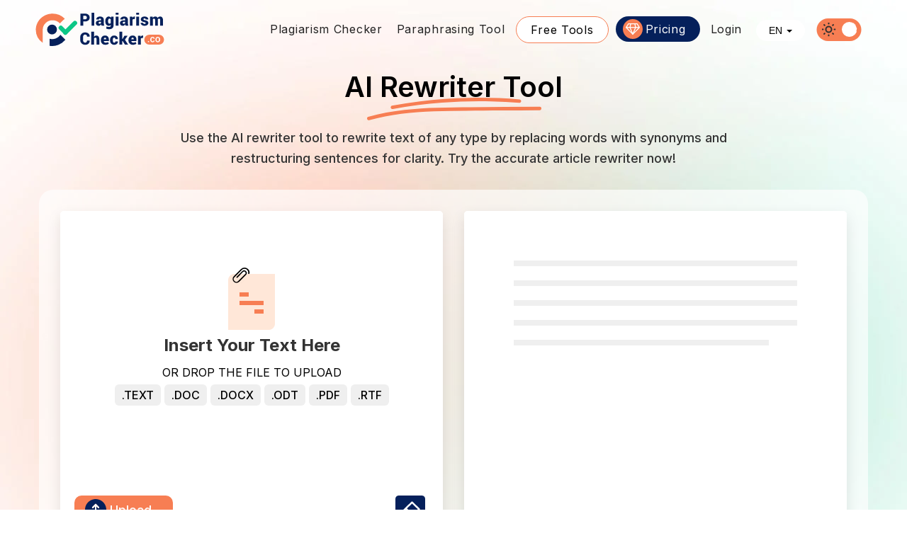

--- FILE ---
content_type: text/html; charset=UTF-8
request_url: https://www.plagiarismchecker.co/rewriter-tool
body_size: 29177
content:
<!DOCTYPE html>
<html lang="en">
	<head>
        <meta name=viewport content="width=device-width, initial-scale=1">
        <meta name="ahrefs-site-verification" content="fdde79ea0e0d6b9a90d00c11fbd517e5ad02b70d7a2c3470dd31ad7b605b9a11">
        <meta name="yandex-verification" content="cae8024559dced9b" />
        <meta name="csrf-token" content="8N1xBWWXZvJmvL4hjquzIp9oYc9VVRyqIZZAbPuH" />
        <link rel="canonical" href="https://www.plagiarismchecker.co/rewriter-tool">
        <title>AI Rewriter Tool - Free and Accurate Article Rewriter</title>
        			<meta name="description" content="AI rewriter tool helps rewrite text while preserving the actual meaning. Try our free article rewriter to create 100% unique, plagiarism-free content instantly!">
		        <meta name="referrer" content="strict-origin-when-cross-origin">
<!-- <link rel="dns-prefetch" href="https://fonts.gstatic.com"> -->
<link rel="dns-prefetch" href="https://ajax.googleapis.com">
<link rel="dns-prefetch" href="https://apis.google.com">
<link rel="dns-prefetch" href="https://www.gstatic.com">
<!-- <link rel="dns-prefetch" href="https://fonts.googleapis.com"> -->
<link rel="dns-prefetch" href="//www.google-analytics.com">
<meta property="og:type" content="website">
<meta property="og:title" content="AI Rewriter Tool - Free and Accurate Article Rewriter">
<meta property="og:description" content="AI rewriter tool helps rewrite text while preserving the actual meaning. Try our free article rewriter to create 100% unique, plagiarism-free content instantly!">
<meta property="og:url" content="https://www.plagiarismchecker.co/rewriter-tool">
<meta property="og:image" content="https://www.plagiarismchecker.co/design_images/plagiarism-checker.png">
<meta property="og:site_name" content="Plagiarismchecker.co">
<!-- add twitter card setup  -->
<meta name="twitter:card" content="summary">
<meta name="twitter:title" content="AI Rewriter Tool - Free and Accurate Article Rewriter"> 
<meta name="twitter:description" content="AI rewriter tool helps rewrite text while preserving the actual meaning. Try our free article rewriter to create 100% unique, plagiarism-free content instantly!"> 
<meta name="twitter:image" content="https://www.plagiarismchecker.co/design_images/plagiarism-checker.png">
<link rel="shortcut icon" href="https://www.plagiarismchecker.co/favicon.ico">
<link rel="stylesheet" href="https://maxcdn.bootstrapcdn.com/bootstrap/3.3.7/css/bootstrap.min.css" integrity="sha384-BVYiiSIFeK1dGmJRAkycuHAHRg32OmUcww7on3RYdg4Va+PmSTsz/K68vbdEjh4u" crossorigin="anonymous">
<link rel="stylesheet" href="https://www.plagiarismchecker.co/css/style.css">

<link rel="alternate" hreflang="x-default" href="https://www.plagiarismchecker.co/rewriter-tool" /><link rel="alternate" hreflang="en" href="https://www.plagiarismchecker.co/rewriter-tool" /><link rel="alternate" hreflang="pt" href="https://www.plagiarismchecker.co/pt/reescrever-texto" /><link rel="alternate" hreflang="es" href="https://www.plagiarismchecker.co/es/reescribir-textos" /><link rel="alternate" hreflang="id" href="https://www.plagiarismchecker.co/id/tulis-ulang-teks" /><link rel="alternate" hreflang="ru" href="https://www.plagiarismchecker.co/ru/рерайт-текста" /><link rel="alternate" hreflang="it" href="https://www.plagiarismchecker.co/it/riscrivi-testo" /><link rel="alternate" hreflang="nl" href="https://www.plagiarismchecker.co/nl/tekst-herschrijven" /><link rel="alternate" hreflang="sv" href="https://www.plagiarismchecker.co/sv/skriv-om-text" />
<!-- Google Tag Manager -->
<script>(function(w,d,s,l,i){w[l]=w[l]||[];w[l].push({'gtm.start':
new Date().getTime(),event:'gtm.js'});var f=d.getElementsByTagName(s)[0],
j=d.createElement(s),dl=l!='dataLayer'?'&l='+l:'';j.async=true;j.src=
'https://www.googletagmanager.com/gtm.js?id='+i+dl;f.parentNode.insertBefore(j,f);
})(window,document,'script','dataLayer','GTM-PR657354');</script>
<!-- End Google Tag Manager -->
        <meta name="google-site-verification" content="d2AILxJl_q50VvzryVCNV9jZCOfBP_fIrOahklEXdUw" />
		<style type="text/css">
    body {
        margin:0;
        padding:0;
    }
    .nav_img_section {
        height:35px;
        width:35px;
        float:left;
    }
    .nav_img_section img {
        width: 100%;
        border-radius: 100%;
    }
    .nav_bardropdown {
        margin: 2px 10px 0 0;
    }
    .caret {
        display: inline-block;
        width: 0;
        height: 0;
        margin-left: 2px;
        vertical-align: middle;
        border-top: 4px dashed;
        border-top: 4px solid\9;
        border-right: 4px solid transparent;
        border-left: 4px solid transparent;
    }
    .droplink b.caret{margin-top:15px;margin-left:5px;color:#05205b;}
    .dark .droplink b.caret{color:#fff;}
    .grecaptcha-badge {display:none;}
    .main_nav_bar {
    background: transparent;
    border-bottom: 0;
}
.main_nav_bar .navbar-inverse {
    width: 1200px;
    margin: 0px auto;
    background: transparent;
    border: transparent;
    padding: 15px 10px 0px 10px;
    min-height: 60px;
}
.main_nav_bar .navbar-brand {
    margin-left: 0px !important;
    color: #9d9d9d;
    margin-top: 3px;
}
/*img.header_logo {
    width: 300px;
}*/
.main_nav_bar .navbar-right {
    margin-right: 0px;
}
.main_nav_bar .navbar-header .navbar-brand {
    float: left;
    height: 50px;
    padding:0;
    font-size: 18px;
    line-height: 20px;
}
.new_modify li {position: relative;}
.main_nav_bar .navbar-nav>li>a {
    padding: 0px;
    color: #222222;
    font-size: 16px;
    padding: 8px 10px;
    letter-spacing: .7px;
}
.dark .main_nav_bar .navbar-nav>li>a {
    color: #fff;
}
.dropdown-menu>.active>a, .dropdown-menu>.active>a:focus, .dropdown-menu>.active>a:hover, .dropdown-menu>.active>a .nav_icon {color: #f77e53;}
  .dropdown-menu>li>a:focus, .dropdown-menu>li>a:hover, .dropdown-menu>li>a:hover .nav_icon {color: #f77e53;}
.about_drop_us .dropdown {
    padding: 10px 17px;
}
.about_drop_us .c_btn_about, .about_drop_us .c_btn_about:focus {
    background: transparent;
    border: 0;
    color: #222;
    font-size: 16px;
    font-weight: 600;
    padding: 0;
    box-shadow: none;
    outline: none;
}
.navbar-right .drop_about {
    left: 0px;
    width: 250px;
}
.about_drop_us .dropdown-menu>li>a {
    display: block;
    clear: both;
    line-height: 1.42857143;
    color: #333;
    white-space: nowrap;
    padding: 10px;
    font-size: 15px;
    font-weight: 600;
}
.selected{
    background: #f77e53;
    border-radius: 100px;
    padding: 0px 5px;
}
.nav_icons{float: left;}
.nav_icons a {
    margin: 10px 5px;
    text-decoration: dashed;
    display: inline-block;
}
.lang_drop0{
    background: #fff;
    border: 0px;
    border-radius: 100px;
    color: black;
    padding: 5px 18px;
    margin: 5px 10px;
    font-family: "Helvetica Neue",Helvetica,Arial,sans-serif !important;
}
.dark .lang_drop0{
    background: #484848;
    color: #fff;
}

@media only screen and (max-width: 1200px) {
    /*img.header_logo {width: 250px;}*/
    .main_nav_bar .navbar-inverse {width:100%;}
}

@media only screen and (max-width: 767px) {
    .lang_drop0 {
        background: none;
        /*padding: 5px 0px;*/
    }
    .dark .lang_drop0 {margin-left:6px;}
    .navbar-inverse .navbar-nav .open .dropdown-menu>li>a:focus, .navbar-inverse .navbar-nav .open .dropdown-menu>li>a:hover {
        color: #222 !important;
    }
}    .nav_bardropdown .droplink, .nav .open>a, .nav .open>a:focus, .nav .open>a:hover {color:#fff!important;height:35px;width:35px;}
    .dark .nav .open>a, .dark .nav .open>a:focus, .dark .nav .open>a:hover{background-color:transparent;}
    .navbar-collapse.in {
        overflow-y: visible;
    }
    .collapse.in {
        display: block;
    }
    .navbar-inverse .navbar-toggle {
        border-color: #e2e9f2;
        margin-top: 3px;
        margin-bottom: 0px;
    }
    .navbar-inverse .navbar-toggle .icon-bar {
        background-color: #aab4c0;
    }
    .navbar-toggle .icon-bar+.icon-bar {
        margin-top: 4px;
    }
    .navbar-toggle .icon-bar {
        display: block;
        width: 22px;
        height: 2px;
        border-radius: 1px;
    }
    .open>.dropdown-menu {
        display: block;
    }
    #lang_menu1 .dropdown-menu{top:45px;}
    li.highlighted {background: #05205b;border-radius: 100px;padding: 0px 10px;margin:0 5px;}
    .dark li.highlighted {background:#484848;}

    li.highlighted:hover {background: #f77e53;}
    .dark li.highlighted:hover {background:#f77e53;}

    li.highlighted a {color:#fff !important;position: relative;padding-left:32px!important;}
    li.highlighted a:before {position:absolute;content:" ";background:#f77e53 url(https://www.plagiarismchecker.co/design_images/pricing.svg) center center no-repeat;width:28px;height:28px;border-radius:50px;top:4px;left:0;}
    li.splan a {color:#06205b !important;position: relative;padding-left:28px!important;}
    li.splan a:before {position:absolute;content:" ";background:#06205b url(https://www.plagiarismchecker.co/design_images/pricing.svg) center center no-repeat;width:28px;height:28px;border-radius:50px;top:4px;left:-5px;}
                       
	li.free-tools {background:#fff;border-radius: 100px;padding:0px 10px;margin:0 5px;border:1px solid #f77e53}
    .dark li.free-tools {background:#484848;border:1px solid #fff}

    li.free-tools:hover {background:#f77e53;}
    .dark li.free-tools:hover {background:#f77e53;}

    li.free-tools a {color:#000 !important;}
    .dark li.free-tools a {color:#fff !important;}
                       
    .btn_pulse {
        box-shadow: 0 0 0 0 rgba(12, 41, 117, 0.7);
        -webkit-animation: pulsing 1.25s infinite cubic-bezier(0.66, 0, 0, 1);
        -moz-animation: pulsing 1.25s infinite cubic-bezier(0.66, 0, 0, 1);
        -ms-animation: pulsing 1.25s infinite cubic-bezier(0.66, 0, 0, 1);
        animation: pulsing 1.25s infinite cubic-bezier(0.66, 0, 0, 1);
        transition: all 300ms ease-in-out;
    }
    .btn_pulse:hover{box-shadow: 0 0 0 0 rgba(232,76,61, 0.7);}
    /* Animation */

    @-webkit-keyframes pulsing {
      to {
        box-shadow: 0 0 0 20px rgba(232, 76, 61, 0);
      }
    }

    @-moz-keyframes pulsing {
      to {
        box-shadow: 0 0 0 20px rgba(232, 76, 61, 0);
      }
    }

    @-ms-keyframes pulsing {
      to {
        box-shadow: 0 0 0 20px rgba(232, 76, 61, 0);
      }
    }

    @keyframes  pulsing {
      to {
        box-shadow: 0 0 0 20px rgba(232, 76, 61, 0);
      }
    }
    .tooltip {
        position: absolute;
        z-index: 1070;
        display: block;
        font-family: "Helvetica Neue",Helvetica,Arial,sans-serif;
        font-size: 12px;
        font-style: normal;
        font-weight: 400;
        line-height: 1.42857143;
        text-align: left;
        text-align: start;
        text-decoration: none;
        text-shadow: none;
        text-transform: none;
        letter-spacing: normal;
        word-break: normal;
        word-spacing: normal;
        word-wrap: normal;
        white-space: normal;
        filter: alpha(opacity=0);
        opacity: 0;
        line-break: auto;
    }
    .tooltip.top {
        padding: 5px 0;
        margin-top: -3px;
    }
    .tooltip.in {
        filter: alpha(opacity=90);
        opacity: .9;
    }
    .tooltip.top .tooltip-arrow {
        bottom: 0;
        left: 50%;
        margin-left: -5px;
        border-width: 5px 5px 0;
        border-top-color: #000;
    }
    .tooltip-arrow {
        position: absolute;
        width: 0;
        height: 0;
        border-color: transparent;
        border-style: solid;
    }
    .tooltip-inner {
        max-width: 200px;
        padding: 3px 8px;
        color: #fff;
        text-align: center;
        background-color: #000;
        border-radius: 4px;
    }
    @media (max-width:480px) {
        .bs-example{display:inline-block;margin:0 0 4px 6px;}
        .navbar-collapse.collapse {background:#fff7f2;position:relative;z-index:51;}
        .dark .navbar-collapse.collapse {background:#313131;position:relative;z-index:51;}
		#beforebox {margin-bottom: 10px;}
    }
    .navbar-toggle {
        position: relative;
        float: right;
        padding: 9px 10px;
        margin-top: 8px;
        margin-right: 15px;
        margin-bottom: 8px;
        background-color: transparent;
        background-image: none;
        border: 1px solid transparent;
        border-radius: 4px;
    }
    .navbar-inverse .navbar-toggle {
        border-color: #e2e9f2;
        margin-top: 3px;
        margin-bottom: 0px;
    }
    .navbar-toggle .icon-bar {
        display: block;
        width: 22px;
        height: 2px;
        border-radius: 1px;
    }
    .navbar-inverse .navbar-toggle .icon-bar {
        background-color: #aab4c0;
    }
    .navbar-toggle .icon-bar+.icon-bar {
        margin-top: 4px;
    }
    i.fa-search {width:14px;height:14px;background:url(https://www.plagiarismchecker.co/design_images/plans_asets/plansprite.png) -20px -55px no-repeat;margin-right:5px;display:inline-block;}
    i.fa-file {width:12px;height:15px;background:url(https://www.plagiarismchecker.co/design_images/plans_asets/plansprite.png) -21px -75px no-repeat;margin-right:5px;display:inline-block;}
    span.user {width:14px;height:14px;background:url(https://www.plagiarismchecker.co/design_images/plans_asets/plansprite.png) -20px -95px no-repeat;margin-right:5px;display:inline-block;}
    span.log-out {width:14px;height:14px;background:url(https://www.plagiarismchecker.co/design_images/plans_asets/plansprite.png) -20px -112px no-repeat;margin-right:5px;display:inline-block;}

    .dropdown-menu>li>a:focus i, .dropdown-menu>li>a:hover i, .dropdown-menu>li>a:focus span, .dropdown-menu>li>a:hover span {background-position-x:-2px;}
    .dropdown-menu>li>a:focus i.fa-file, .dropdown-menu>li>a:hover i.fa-file {background-position-x:-4px;}

    @media (max-width: 768px) {
        .navbar-header {
            float: none;
        }
        .navbar-toggle {
            display: block;
        }
        .navbar-collapse {
            border-top: 1px solid transparent;
            box-shadow: inset 0 1px 0 rgba(255,255,255,0.1);
        }
        .navbar-collapse.collapse {
            display: none!important;
        }
        .navbar-nav {
            float: none!important;
            margin: 7.5px -15px;
        }
        .navbar-nav>li {
            float: none;
        }
        .navbar-nav>li>a {
            padding-top: 10px;
            padding-bottom: 10px;
        }
        .navbar-text {
            float: none;
            margin: 15px 0;
        }
        /* since 3.1.0 */
        .navbar-collapse.collapse.in { 
            display: block!important;
        }
        .collapsing {
            overflow: hidden!important;
        }
    	li.free-tools{margin-bottom:5px;}
    }
    .d-none{display:none !important;}
    .labell {
      display: block;
      width: 63px;
      height: 32px;
      border-radius: 40px;
      position: relative;
      -webkit-tap-highlight-color: rgba(255, 255, 255, 0);
      margin-top:3px;
      margin-left:6px;
    }
    .labell input {
      display: none;
    }
    .labell div {
      display: block;
      width: 63px;
      height: 32px;
      position: absolute;
      left: 50%;
      top: 50%;
      transform: translate(-50%, -50%);
      border-radius: 25px;
    }
    .labell div:after {
      content: "";
      position: absolute;
      display: block;
      width: 63px;
      height: 32px;
      border-radius: 23px;
      background: #484848;
      transition: 0.2s;
    }
    .labell i {
      display: block;
      width: 21px;
      height: 21px;
      position: absolute;
      border-radius: 50%;
      top: 6px;
      left: 7px;
      transition: 0.25s;
    }
    .labell i:after {
      content: "";
      position: absolute;
      display: block;
      width: 21px;
      height: 21px;
      border-radius: 50%;
      background: #f77e53;
      z-index: 1;
    }
    .labell input:checked ~ i:after {
        background: #fff;
    }
    .labell input:checked ~ i {
      top: 5px;
      left: 36px;
    }
    .labell input:checked + div:after {
      background: #f77e53;
    }
    .labell input:checked + div > .off {
      color: transparent;
    }
    .labell input:checked + div > .on {
      color: #c6631d;
    }
    .labell:after {
      content: "";
      position: absolute;
      display: block;
      width: 63px;
      height: 32px;
      border-radius: 42px;
      z-index: -1;
    }
    .labell:hover {
      cursor: pointer;
    }
    .labell:focus, .labell:active {
      outline: 0;
    }

    .labell .on, .labell .off {
      text-transform: uppercase;
      position: absolute;
      left: 7px;
      top: 48%;
      transform: translateY(-50%);
      font-size: 1.2em;
      font-weight: 600;
      z-index: 2;
      -webkit-user-select: none;
      -moz-user-select: none;
      -ms-user-select: none;
      letter-spacing: 1px;
      transition: 0.25s;
    }

    @-moz-document url-prefix() {
      .labell .on, .labell .off{top:43%;}
    }

    .labell .on {
      color: transparent;
    }

    .labell .off {
      left: initial;
      right: 6px;
      color: #444;
    }
    #lang_menu1{margin:0;}
    .nav .open>a, .nav .open>a:focus, .nav .open>a:hover, .nav_bardropdown .droplink{padding:0 !important;}
        #myNavbar li.dropdown a.btn { width:90px;border:1px solid #ccc;border-radius:100px;padding:7px 10px!important;color:#000!important;background:#fff;box-shadow:none;
    height:35px; }
    .arrow {
      border: solid black;
      border-width: 0 2px 2px 0;
      display: inline-block;
      padding:3px;
    }

    .right {
      transform: rotate(-45deg);
      -webkit-transform: rotate(-45deg);
    }

    .left {
      transform: rotate(135deg);
      -webkit-transform: rotate(135deg);
    }

    .up {
      transform: rotate(-135deg);
      -webkit-transform: rotate(-135deg);
    }

    .down {
      transform: rotate(45deg);
      -webkit-transform: rotate(45deg);
    }
    #myNavbar li.dropdown a.btn span.arrow {position:relative;top:-3px;right:-3px;}
</style>
<style>
    html {
        -webkit-text-size-adjust: 100%;
        -ms-text-size-adjust: 100%
    }
    
    body {
        margin: 0;
        font-family: "Inter", sans-serif;
    }
    body.dark {color:#fff;}
    .dark a {
        color: #f77e53;
    }
    article,aside,details,figcaption,figure,footer,header,hgroup,main,menu,nav,section,summary {
        display: block
    }
    a {
        background-color: transparent
    }
    b,strong {
        font-weight: 700
    }
    h1 {
        margin: .67em 0;
        font-size: 2em
    }
    img {
        border: 0
    }
    button,input,optgroup,select,textarea {
        margin: 0;
        font: inherit;
        color: inherit
    }

    button {
        overflow: visible
    }

    button,select {
        text-transform: none
    }

    button,html input[type=button],input[type=reset],input[type=submit] {
        -webkit-appearance: button;
        cursor: pointer
    }
    input {
        line-height: normal
    }
    textarea {
        overflow: auto
    }
    /*.glyphicon {
        position: relative;
        top: 1px;
        display: inline-block;
        font-family: 'Glyphicons Halflings';
        font-style: normal;
        font-weight: 400;
        line-height: 1;
        -webkit-font-smoothing: antialiased;
        -moz-osx-font-smoothing: grayscale
    }*/
    * {
        -webkit-box-sizing: border-box;
        -moz-box-sizing: border-box;
        box-sizing: border-box
    }

    :after,:before {
        -webkit-box-sizing: border-box;
        -moz-box-sizing: border-box;
        box-sizing: border-box
    }

    html {
        font-size: 10px;
        -webkit-tap-highlight-color: rgba(0,0,0,0)
    }

    body {
        font-size: 14px;
        line-height: 1.42857143;
        color: #333;
        background-color: #fff
    }

    button,input,select,textarea {
        font-family: inherit;
        font-size: inherit;
        line-height: inherit
    }

    a {
        color: #337ab7;
        text-decoration: none
    }
    img {
        vertical-align: middle
    }
    [role=button] {
        cursor: pointer
    }

    .h1,.h2,.h3,.h4,.h5,.h6,h1,h2,h3,h4,h5,h6 {
        font-family: inherit;
        font-weight: 500;
        line-height: 1.1;
        color: inherit
    }
    .h1,.h2,.h3,h1,h2,h3 {
        margin-top: 20px;
        margin-bottom: 10px
    }
    .h4,.h5,.h6,h4,h5,h6 {
        margin-top: 10px;
        margin-bottom: 10px
    }
    .h1,h1 {
        font-size: 36px
    }

    .h2,h2 {
        font-size: 30px
    }

    .h3,h3 {
        font-size: 24px
    }

    .h4,h4 {
        font-size: 18px
    }
    p {
        margin: 0 0 10px
    }
    .text-left {
        text-align: left
    }
    .text-right {
        text-align: right
    }
    .text-center {
        text-align: center
    }
    ol,ul {
        margin-top: 0;
        margin-bottom: 10px
    }

    ol ol,ol ul,ul ol,ul ul {
        margin-bottom: 0
    }

    .list-unstyled {
        padding-left: 0;
        list-style: none
    }
    .container {
        padding-right: 15px;
        padding-left: 15px;
        margin-right: auto;
        margin-left: auto
    }
    @media (min-width: 768px) {
        .container {
            width:750px
        }
    }

    @media (min-width: 992px) {
        .container {
            width:970px
        }
    }

    @media (min-width: 1200px) {
        .container {
            width:1170px
        }
    }

    .container-fluid {
        padding-right: 15px;
        padding-left: 15px;
        margin-right: auto;
        margin-left: auto
    }

    .row {
        margin-right: -15px;
        margin-left: -15px
    }

    .col-lg-1,.col-lg-10,.col-lg-11,.col-lg-12,.col-lg-2,.col-lg-3,.col-lg-4,.col-lg-5,.col-lg-6,.col-lg-7,.col-lg-8,.col-lg-9,.col-md-1,.col-md-10,.col-md-11,.col-md-12,.col-md-2,.col-md-3,.col-md-4,.col-md-5,.col-md-6,.col-md-7,.col-md-8,.col-md-9,.col-sm-1,.col-sm-10,.col-sm-11,.col-sm-12,.col-sm-2,.col-sm-3,.col-sm-4,.col-sm-5,.col-sm-6,.col-sm-7,.col-sm-8,.col-sm-9,.col-xs-1,.col-xs-10,.col-xs-11,.col-xs-12,.col-xs-2,.col-xs-3,.col-xs-4,.col-xs-5,.col-xs-6,.col-xs-7,.col-xs-8,.col-xs-9 {
        position: relative;
        min-height: 1px;
        padding-right: 15px;
        padding-left: 15px
    }

    .col-xs-1,.col-xs-10,.col-xs-11,.col-xs-12,.col-xs-2,.col-xs-3,.col-xs-4,.col-xs-5,.col-xs-6,.col-xs-7,.col-xs-8,.col-xs-9 {
        float: left
    }

    .col-xs-12 {
        width: 100%
    }
    .col-xs-6 {
        width: 50%
    }
    @media (min-width: 768px) {
        .col-sm-1,.col-sm-10,.col-sm-11,.col-sm-12,.col-sm-2,.col-sm-3,.col-sm-4,.col-sm-5,.col-sm-6,.col-sm-7,.col-sm-8,.col-sm-9 {
            float:left
        }

        .col-sm-12 {
            width: 100%
        }
        .col-sm-9 {
            width: 75%
        }

        .col-sm-8 {
            width: 66.66666667%
        }
        .col-sm-4 {
            width: 33.33333333%
        }

        .col-sm-3 {
            width: 25%
        }
    }
    @media (min-width: 992px) {
        .col-md-1,.col-md-10,.col-md-11,.col-md-12,.col-md-2,.col-md-3,.col-md-4,.col-md-5,.col-md-6,.col-md-7,.col-md-8,.col-md-9 {
            float:left
        }

        .col-md-12 {
            width: 100%
        }
        .col-md-9 {
            width: 75%
        }

        .col-md-8 {
            width: 66.66666667%
        }
        .col-md-6 {
            width: 50%
        }
        .col-md-4 {
            width: 33.33333333%
        }

        .col-md-3 {
            width: 25%
        }
    }
    label {
        display: inline-block;
        max-width: 100%;
        margin-bottom: 5px;
        font-weight: 700
    }
    input[type=file] {
        display: block
    }
    .form-control {
        display: block;
        width: 100%;
        height: 34px;
        padding: 6px 12px;
        font-size: 14px;
        line-height: 1.42857143;
        color: #555;
        background-color: #fff;
        background-image: none;
        border: 1px solid #ccc;
        border-radius: 4px;
        -webkit-box-shadow: inset 0 1px 1px rgba(0,0,0,.075);
        box-shadow: inset 0 1px 1px rgba(0,0,0,.075);
        -webkit-transition: border-color ease-in-out .15s,-webkit-box-shadow ease-in-out .15s;
        -o-transition: border-color ease-in-out .15s,box-shadow ease-in-out .15s;
        transition: border-color ease-in-out .15s,box-shadow ease-in-out .15s
    }
    .form-control::-webkit-input-placeholder {
        color: #999
    }
    .btn {
        display: inline-block;
        padding: 6px 12px;
        margin-bottom: 0;
        font-size: 14px;
        font-weight: 400;
        line-height: 1.42857143;
        text-align: center;
        white-space: nowrap;
        vertical-align: middle;
        -ms-touch-action: manipulation;
        touch-action: manipulation;
        cursor: pointer;
        -webkit-user-select: none;
        -moz-user-select: none;
        -ms-user-select: none;
        user-select: none;
        background-image: none;
        border: 1px solid transparent;
        border-radius: 4px
    }
    .btn-default {
        color: #333;
        background-color: #fff;
        border-color: #ccc
    }
    .collapse {
        display: none
    }

    .collapse.in {
        display: block
    }
    .dropdown,.dropup {
        position: relative
    }
    .dropdown-menu {
        position: absolute;
        top: 100%;
        left: 0;
        z-index: 1000;
        display: none;
        float: left;
        min-width: 160px;
        padding: 5px 0;
        margin: 2px 0 0;
        font-size: 14px;
        text-align: left;
        list-style: none;
        background-color: #fff;
        -webkit-background-clip: padding-box;
        background-clip: padding-box;
        border: 1px solid #ccc;
        border: 1px solid rgba(0,0,0,.15);
        border-radius: 4px;
        -webkit-box-shadow: 0 6px 12px rgba(0,0,0,.175);
        box-shadow: 0 6px 12px rgba(0,0,0,.175)
    }
    .dropdown-menu>li>a {
        display: block;
        padding: 3px 20px;
        clear: both;
        font-weight: 400;
        line-height: 1.42857143;
        color: #333;
        white-space: nowrap
    }
    @media (min-width: 768px) {
        .navbar-right .dropdown-menu {
            right:0;
            left: auto
        }   
    }
    .input-group {
        position: relative;
        display: table;
        border-collapse: separate
    }
    .input-group .form-control {
        position: relative;
        z-index: 2;
        float: left;
        width: 100%;
        margin-bottom: 0
    }
    .input-group .form-control,.input-group-addon,.input-group-btn {
        display: table-cell
    }
    .input-group-addon,.input-group-btn {
        width: 1%;
        white-space: nowrap;
        vertical-align: middle
    }
    .input-group .form-control:first-child,.input-group-addon:first-child,.input-group-btn:first-child>.btn,.input-group-btn:first-child>.btn-group>.btn,.input-group-btn:first-child>.dropdown-toggle,.input-group-btn:last-child>.btn-group:not(:last-child)>.btn,.input-group-btn:last-child>.btn:not(:last-child):not(.dropdown-toggle) {
        border-top-right-radius: 0;
        border-bottom-right-radius: 0
    }
    .input-group .form-control:last-child,.input-group-addon:last-child,.input-group-btn:first-child>.btn-group:not(:first-child)>.btn,.input-group-btn:first-child>.btn:not(:first-child),.input-group-btn:last-child>.btn,.input-group-btn:last-child>.btn-group>.btn,.input-group-btn:last-child>.dropdown-toggle {
        border-top-left-radius: 0;
        border-bottom-left-radius: 0
    }
    .input-group-btn {
        position: relative;
        font-size: 0;
        white-space: nowrap
    }

    .input-group-btn>.btn {
        position: relative
    }
    .input-group-btn:last-child>.btn,.input-group-btn:last-child>.btn-group {
        z-index: 2;
        margin-left: -1px
    }

    .nav {
        padding-left: 0;
        margin-bottom: 0;
        list-style: none
    }

    .nav>li {
        position: relative;
        display: block
    }

    .nav>li>a {
        position: relative;
        display: block;
        padding: 10px 15px
    }
    .navbar {
        position: relative;
        min-height: 50px;
        margin-bottom: 20px;
        border: 1px solid transparent
    }

    @media (min-width: 768px) {
        .navbar {
            border-radius:4px
        }
    }

    @media (min-width: 768px) {
        .navbar-header {
            float:left
        }
    }

    .navbar-collapse {
        padding-right: 15px;
        padding-left: 15px;
        overflow-x: visible;
        -webkit-overflow-scrolling: touch;
        border-top: 1px solid transparent;
        -webkit-box-shadow: inset 0 1px 0 rgba(255,255,255,.1);
        box-shadow: inset 0 1px 0 rgba(255,255,255,.1)
    }
    @media (min-width: 768px) {
        .navbar-collapse {
            width:auto;
            border-top: 0;
            -webkit-box-shadow: none;
            box-shadow: none
        }

        .navbar-collapse.collapse {
            display: block!important;
            height: auto!important;
            padding-bottom: 0;
            overflow: visible!important
        }
    }
    .navbar-brand {
        float: left;
        height: 50px;
        padding: 15px 15px;
        font-size: 18px;
        line-height: 20px
    }
    .navbar-brand>img {
        display: block
    }
    .navbar-toggle {
        position: relative;
        float: right;
        padding: 9px 10px;
        margin-top: 8px;
        margin-right: 15px;
        margin-bottom: 8px;
        background-color: transparent;
        background-image: none;
        border: 1px solid transparent;
        border-radius: 4px
    }
    .navbar-toggle .icon-bar {
        display: block;
        width: 22px;
        height: 2px;
        border-radius: 1px
    }

    .navbar-toggle .icon-bar+.icon-bar {
        margin-top: 4px
    }

    @media (min-width: 768px) {
        .navbar-toggle {
            display:none
        }
    }

    .navbar-nav {
        margin: 7.5px -15px
    }

    .navbar-nav>li>a {
        padding-top: 10px;
        padding-bottom: 10px;
        line-height: 20px
    }
    @media (min-width: 768px) {
        .navbar-nav {
            float:left;
            margin: 0
        }

        .navbar-nav>li {
            float: left
        }

        .navbar-nav>li>a {
            padding-top: 15px;
            padding-bottom: 15px
        }
    }
    @media (min-width: 768px) {
        .navbar-right {
            float: right!important;
            margin-right: -15px
        }
    }
    .navbar-inverse {
        background-color: #222;
        border-color: #080808
    }

    .navbar-inverse .navbar-brand {
        color: #9d9d9d
    }
    .navbar-inverse .navbar-nav>li>a {
        color: #9d9d9d
    }
    .navbar-inverse .navbar-toggle {
        border-color: #333
    }
    .navbar-inverse .navbar-toggle .icon-bar {
        background-color: #fff
    }

    .navbar-inverse .navbar-collapse,.navbar-inverse .navbar-form {
        border-color: #101010
    }
    .nav .open>a, .nav .open>a:focus, .nav .open>a:hover{background-color:transparent;}
    .alert {
        padding: 15px;
        margin-bottom: 20px;
        border: 1px solid transparent;
        border-radius: 4px
    }
    .alert-success {
        color: #3c763d;
        background-color: #dff0d8;
        border-color: #d6e9c6
    }
    .alert-danger {
        color: #a94442;
        background-color: #f2dede;
        border-color: #ebccd1
    }
    .close {
        float: right;
        font-size: 21px;
        font-weight: 700;
        line-height: 1;
        color: #000;
        text-shadow: 0 1px 0 #fff;
        filter: alpha(opacity=20);
        opacity: .2
    }
    button.close {
        -webkit-appearance: none;
        padding: 0;
        cursor: pointer;
        background: 0 0;
        border: 0
    }
    .modal {
        position: fixed;
        top: 0;
        right: 0;
        bottom: 0;
        left: 0;
        z-index: 1050;
        display: none;
        overflow: hidden;
        -webkit-overflow-scrolling: touch;
        outline: 0
    }
    .modal-dialog {
        position: relative;
        width: auto;
        margin: 10px
    }

    .modal-content {
        position: relative;
        background-color: #fff;
        -webkit-background-clip: padding-box;
        background-clip: padding-box;
        border: 1px solid #999;
        border: 1px solid rgba(0,0,0,.2);
        border-radius: 6px;
        outline: 0;
        -webkit-box-shadow: 0 3px 9px rgba(0,0,0,.5);
        box-shadow: 0 3px 9px rgba(0,0,0,.5)
    }
    .modal-body {
        position: relative;
        padding: 15px
    }
    @media (min-width: 768px) {
        .modal-dialog {
            width:600px;
            margin: 30px auto
        }

        .modal-content {
            -webkit-box-shadow: 0 5px 15px rgba(0,0,0,.5);
            box-shadow: 0 5px 15px rgba(0,0,0,.5)
        }

        .modal-sm {
            width: 300px
        }
    }
    .btn-group-vertical>.btn-group:after,.btn-group-vertical>.btn-group:before,.btn-toolbar:after,.btn-toolbar:before,.clearfix:after,.clearfix:before,.container-fluid:after,.container-fluid:before,.container:after,.container:before,.dl-horizontal dd:after,.dl-horizontal dd:before,.form-horizontal .form-group:after,.form-horizontal .form-group:before,.modal-footer:after,.modal-footer:before,.modal-header:after,.modal-header:before,.nav:after,.nav:before,.navbar-collapse:after,.navbar-collapse:before,.navbar-header:after,.navbar-header:before,.navbar:after,.navbar:before,.pager:after,.pager:before,.panel-body:after,.panel-body:before,.row:after,.row:before {
        display: table;
        content: " "
    }

    .btn-group-vertical>.btn-group:after,.btn-toolbar:after,.clearfix:after,.container-fluid:after,.container:after,.dl-horizontal dd:after,.form-horizontal .form-group:after,.modal-footer:after,.modal-header:after,.nav:after,.navbar-collapse:after,.navbar-header:after,.navbar:after,.pager:after,.panel-body:after,.row:after {
        clear: both
    }
    .pull-right {
        float: right!important
    }
    .hidden {
        display: none!important
    }
    .main_nav_bar .navbar-nav>li>a {
        padding: 0px;
        color: #222222;
        font-size: 16px;
        padding: 8px 10px;
        letter-spacing: .7px;
    }


    
    input:-webkit-autofill,
    input:-webkit-autofill:hover, 
    input:-webkit-autofill:focus, 
    input:-webkit-autofill:active  {
      -webkit-box-shadow: 0 0 0 30px white inset !important;
    }
    .noselect {
      -webkit-touch-callout: none; /* iOS Safari */
      -webkit-user-select: none; /* Safari */
      -khtml-user-select: none; /* Konqueror HTML */
      -moz-user-select: none; /* Firefox */
      -ms-user-select: none; /* Internet Explorer/Edge */
    user-select: none; /* Non-prefixed version, currently
    supported by Chrome and Opera */
    }
    .grecaptcha-badge{display:none;}
    .upload_section p, .upload_section span {color:#4d4d4d;}
    .clr_a2a2a2{color: #a2a2a2;}
    .tool_area .mt30{margin-top: 30px;}
    .bg_f6f9ff{background: #f6f9ff;}
    .jc_s{justify-content: space-between;}
    .fs288{font-size:28px;}
    .mr5{margin-right:5px;}
    .mt20{margin-top:20px;}
    .mt10{margin-top:10px;}
    .mn{
      margin: 0px !important;
    }
    .mbn{
      margin-bottom:0px !important;
    }
    .fw400{
      font-weight: 400;
    }
    .mt5{
      margin-top:5px !important;
    }
    .ph5{
      padding: 0px 5px;
    }
    .p10{
      padding: 10px;
    }
    .ph10{
      padding: 0px 10px;
    }
    .mauto{
      margin:0px auto;
    }
    .mr10{margin-right: 10px;}
    .mt40{margin-top: 40px;}
    .pn{padding:0px !important;}
    select:focus::-ms-value {background: none;color:#000;}
    
    .rewriter-tool{
        background: url(https://www.plagiarismchecker.co/design_images/Paraphrasing-Assets/rewrite_bg.jpg);
        background-repeat: no-repeat;
        background-position: center top;  
    }
    .dark.rewriter-tool{
        background: url(https://www.plagiarismchecker.co/design_images/Paraphrasing-Assets/dark/rewrite_bg.jpg);
        background-repeat: no-repeat;
        background-position: center top;
        background-color:#232323;
    }
    
    .tool_area .main_bg {height: 750px;}
    .compare_text, .con_done { background: #fff; }
    
    .new_heading{
      margin: 30px 0px 10px;
      color: #000;
      line-height: 45px;
      background:url('design_images/Paraphrasing-Assets/heading_lines.svg') center bottom no-repeat;
      padding-bottom:25px;
      font-size:40px;
      font-weight: 600;
    }
    .dark .new_heading {color: #fff;}
    .AAAheading{
        display: block;
        font-size: 18px;
        line-height: 29px;
        font-weight: normal;
        text-align: center;
        margin-bottom:30px;
        font-weight: 500;
    }
    .tool_area .w830px{
      /*width: 900px;
      margin: 0px auto;
      position: relative;
      float: right;*/
    }
    #process {
        position: relative;
        height: 325px;
        resize: none;
        border: none;
        overflow-y: scroll;
        outline: none;
        padding: 20px;
        color: #222222;
        background: #fff;
    }
    /*#process:after { position: absolute;top:0;left:0;width:100%;height: 100%;content: " ";background:#fff; opacity: 0.3;}*/
    .result_bg {
        height: 460px;
        resize: none;
        border: none;
        overflow-y: auto;
        border-radius: 4px;
        outline: none;
        padding: 20px;
        color: #222222;
        font-size:16px;
        line-height:22px;
    }
    .dark .result_bg {background:#484848;color:#fff;box-shadow:none;border-radius:0;}
    .tool_area .textarea_bg {
        width: 100%;
        height: 390px;
        resize: none;
        border: none;
        border-radius: 5px 5px 0 0;
        outline: none;
        padding: 20px;
        color: #222222;
        display:block;
    }
    .dark .tool_area .textarea_bg{background: #484848;color: #fff;}
    #containerDropbox {
        float: left;
        margin: 0 5px;
        width:40px;height:40px;
    }
    .drag_area{
      position: absolute;
      top: 80px;
      left: 0px;
      right: 0px;
    }
    .drag_drop {
        color: #000;
        font-size: 16px;
    }
    .dark .drag_drop { color:#fff; }
    .main_things{
        padding: 12px 5px;
        background: #fff;
        height:70px;
    }
    .dark .main_things {background: #484848;}
    .drop_sty{
      position: absolute;
      top: 0;
      width: 100%;
      height: 360px;
      margin: 0px auto;
      left: 0;
      right: 0;
      z-index: 10;
    }

    .urlExclude ,.check_by_url {
        display: inline-block;
        width: 100%;
        border-radius: 100px;
        border: 1px solid #cfcfcf;
        padding: 3px;
    }
    .urlExclude span ,.check_by_url span{display: inline-block;}
    .tool_area .tool_input{
        width: 85%;
        height: 30px;
        border: none;
        border-radius: 100px;
        color: #000;
        font-size: 14px;
        outline: none;
        padding: 0px 10px;
    }
    .tool_area .tool_input::placeholder{color:#222;}
    .tool_area .count_limit{
        font-size:16px;
        color: #505050;
        margin-bottom: 5px;
        font-weight: 500;
        margin-top:10px;
    }
    .dark .tool_area .count_limit {color: #fff;}
    .set_some_ext {
        border: 1px solid #cfcfcf;
        padding: 7px 9px;
        border-radius: 100px;
        display: inline-block;
    }
    .dark .set_some_ext {background: #232323;border: none;}
    .set_some_icon {
        padding: 5px 15px;
        padding-right:30px;
        cursor: pointer;
        border-radius: 10px;
        display: inline-block;
        float:left;
        background:#F77E53;
        color:#fff;
        line-height:32px;
        margin-bottom:0;
        font-size:18px;
        font-weight:500;
    }
    .set_some_icon input[type=file] {
        display: none;
    }
    .check_btn{
        height: 45px;
        border: none;
        border-radius: 100px;
        background: #F77E53;
        color: #fff;
        font-size: 18px;
        outline: none;
        margin-top: 20px;
        margin-bottom: 20px;
        padding: 10px 50px;
        font-weight:500;
    }
    .dark .check_btn {background: #f77e53;}
    a.check_btn {
        line-height: 27px;
        background: #f77e53;
        display: inline-table;
        color: #fff;
    }
    .check_btn:hover {background: #0a2e80;}
    .dark .check_btn:hover {background: #0a2e80;}
    a.check_btn:hover {background: #0a2e80;}
    .sectors .style_feauters {
        background: white;
        display: inline-block;
        padding: 12px 15px;
        border-radius: 100px;
        box-shadow: 1px 1px 30px -15px #000;
        margin: 10px;
        font-weight: 700;
    }
    .sing_up_feature_button a{
        background: #f77e53;
        display: inline-block;
        margin-top: 15px;
        color: #000;
        border-radius: 1000px;
        padding: 12px 40px;
    }

    .navbar-inverse .navbar-toggle .icon-bar{
        background-color: #aab4c0;
    }
    .navbar-nav{margin:7.5px 0px;}
    .navbar-collapse{box-shadow:none;}
    .navbar-inverse .navbar-collapse{border-color:transparent;}
    .navbar-inverse .navbar-toggle{
        border-color:#e2e9f2;
        margin-top: 3px;
        margin-bottom: 0px;
    }
    .navbar-inverse .navbar-toggle:focus, .navbar-inverse .navbar-toggle:hover{background-color:transparent;}
    .navbar-inverse .navbar-nav>li>a:focus, .navbar-inverse .navbar-nav>li>a:hover {
        color: #222222;
    }
    .dark .navbar-inverse .navbar-nav>li>a:focus, .dark .navbar-inverse .navbar-nav>li>a:hover{color: #fff;}
    .open>.dropdown-menu {
        display: block;
    }

    @media (max-width: 500px){
        .accordion_panel .panel-title a::after{display: none}
        .select_style{text-align: center;}
        .tool_area .tool_icons{margin: 13px auto;}
        .select_style, .tool_icons{}
        .pedding_media{padding: 0}
        div.heading, div.try_full_width {padding:0 15px !important;float:none !important;}
    }
    @media (max-width: 1200px){
        .tool_area .main_bg{background: #fffdfc !important;} 
        .tool_area .w830px{width: 100%;}
    }
    :-ms-lang(x), .dropbox-dropin-btn .dropin-btn-status{
        top:3px !important;
    }
    #loader { 
        width: 100%;
        height: 100%;
        position: absolute;
        left: 0;
        right:0;
        top:0;
        bottom:0;
        background: #ffffffc9;
        border: none;
        padding: 0;
        overflow: auto;
        z-index: 12;
        display: flex;
        justify-content: center;
        align-items: center;
    }
    .dark #loader {background: #2323237a;box-shadow: none;}
    :-ms-lang(x),.for_shadow_box_p{box-shadow:0px 0px 25px 6px #dde4ed}
    :-ms-lang(x),.dropbox-dropin-btn .dropin-btn-status{top:0px !important;}
    :-ms-lang(x),.pdf_down.ie{display:none;}
    :-ms-lang(x),.down_report_box {top:-80px;}
    /****************** models styles start ***********************/
    .model_bg {
        width:100%;
        height:100%;
        position:fixed;
        background:rgba(0,0,0,0.8);
        z-index:1000;
        top:0 !important;
        display:none;
    }
    .model_box {
        width:50%; 
        height:auto;
        position:fixed;
        z-index:1201;
        background:#fff;
        padding:10px 20px;
        margin:0 auto;
        border-radius:10px;
        min-height:200px;
        left:25%;
        top:10px;
        display:none;
    }
    .model_title {
        font-family: "Roboto";
        font-weight: 100;
        font-size:36px;
        width:100%;
        text-align:center;
        border-bottom:1px solid #ccc;
        margin-bottom:20px;
    }
    .tab-content .col-sm-6 { padding:0 5px;}
    .tab-content p { margin-bottom: 10px;}
    #customer_login p.form-row { margin-left:5px;}
    .dropbox-dropin-btn, .dropbox-dropin-btn:link, .dropbox-dropin-btn:hover {
        font-size: 0px !important;
        padding: 0 !important;
        background: #EFEFEF !important;
        border:none !important;
        border-radius: 10px !important;
        width: 42px !important;
        height: 42px !important;
        line-height: 33px !important;
        text-align: center !important;
    }
    .dark .dropbox-dropin-btn, .dark .dropbox-dropin-btn:link, .dark .dropbox-dropin-btn:hover {border: none !important; background: #2A2927 !important;}
    .dropbox-dropin-btn .dropin-btn-status {
        width: 21px !important;
        height: 21px !important;
        margin: 0 !important;
        background: transparent url(https://www.plagiarismchecker.co/images/drop_icon.png) no-repeat !important;
        top: 0 !important; 
    }
    @media (min-width: 768px){
        #visitorLimitWarn .modal-dialog {
            width: 500px;
            margin: 30px auto;
        }
    }
    #visitorLimitWarn{
        padding-right: 0px;
    }
    .close_m{
        background: none;
        border: none;
        float: right;
        outline: none;
        /*margin: 8px;*/
        position: absolute;
        top:10px;
        right:10px;
        z-index: 1000;
    }
    #visitorLimitWarn .already{
        width: 280px;
        background:#f3f6fa;
        padding: 8px 15px;
        margin: 0px auto;
        margin-bottom: 60px;
    }
    .fs16{
        font-size: 16px;
    }
    .fs25{
        font-size: 25px;
    }
    .clr_2261c2{color: #2261c2;}
    #modelMsgMain h3 em { font-style: normal; font-weight: bold; }
    span.file {width:66px;height:88px;background:url("https://www.plagiarismchecker.co/design_images/p_home/plagsprite.svg") 0 0 no-repeat;display:inline-block;}
    span.urlExclude span {width:30px;height:30px;background:url("https://www.plagiarismchecker.co/design_images/p_home/plagsprite.svg") -71px 0 no-repeat;float:left;}
    #clear span.clear {cursor:pointer;width:42px;height:42px;background:url("https://www.plagiarismchecker.co/design_images/ai_assets/cleartext.svg") left center no-repeat;float:left;margin-right:5px;background-size:contain;}
    #choose {width:30px;height:30px;background:url("https://www.plagiarismchecker.co/design_images/ai_assets/upload-hower.svg") left center no-repeat;float:left;margin-right:5px;}
    button.check_btn span {width:16px;height:16px;background:url("https://www.plagiarismchecker.co/design_images/p_home/plagsprite.svg") -97px -33px no-repeat;float:left;margin-right:5px;margin-top:4px;}

    body.dark span.file {background:url("https://www.plagiarismchecker.co/design_images/p_home/dark/plagsprite.svg") 0 0 no-repeat;}
    body.dark span.urlExclude span {background:url("https://www.plagiarismchecker.co/design_images/p_home/dark/plagsprite.svg") -71px 0 no-repeat;}
    body.dark #clear span.clear {background:url("https://www.plagiarismchecker.co/design_images/ai_assets/cleartext.svg") left center no-repeat;background-size:contain;}
    body.dark #choose {background:url("https://www.plagiarismchecker.co/design_images/ai_assets/upload-hower.svg") left center no-repeat;}
    body.dark button.check_btn span {background:url("https://www.plagiarismchecker.co/design_images/p_home/dark/plagsprite.svg") -97px -33px no-repeat;}
    /****************** models styles end ***********************/
    @media (max-width: 768px){
        .try_full_width, .heading {padding: 0 !important;width: 97%;margin: 0 auto;float: none !important;}
        .main_things .col-md-6 { width:50%; float: left;}
        .steps .col-sm-6 {width: 100%;}
        .class_margin img { max-width:100%; }
        .for_center .col-xs-11, .for_center .col-sm-11 {padding-left: 10px !important;}
        .box_writerr_style {min-height:200px !important;}

        .navbar-header {
            float: none;
        }
        .navbar-toggle {
            display: block;
        }
        .navbar-collapse {
            border-top: 1px solid transparent;
            box-shadow: inset 0 1px 0 rgba(255,255,255,0.1);
        }
        .navbar-collapse.collapse {
            display: none!important;
        }
        .navbar-nav {
            float: none!important;
            margin: 7.5px -15px;
        }
        .navbar-nav>li {
            float: none;
        }
        .navbar-nav>li>a {
            padding-top: 10px;
            padding-bottom: 10px;
        }
        .navbar-text {
            float: none;
            margin: 15px 0;
        }
        /* since 3.1.0 */
        .navbar-collapse.collapse.in { 
            display: block!important;
        }
        .collapsing {
            overflow: hidden!important;
        }
        .side_image_remove { display:none; }
    }
    div.avail_langs{text-align: left;}
    div.avail_langs h4{height:50px;background:#0a2e80;display:table;margin:120px auto 50px;text-align:center;border-radius:100px;color:#fff;line-height:50px;padding:0 30px;}
    div.avail_langs h4 img { padding-right:10px; }
    div.avail_langs ul{margin: 0;padding: 0;}
    div.avail_langs li { float:left; width:20%;list-style: none; margin-bottom: 20px;}
    div.avail_langs li span.en, div.avail_langs li span.ru, div.avail_langs li span.ja, div.avail_langs li span.it, div.avail_langs li span.fr, div.avail_langs li span.pt, div.avail_langs li span.es, div.avail_langs li span.de, div.avail_langs li span.zh, div.avail_langs li span.id, div.avail_langs li span.vi, div.avail_langs li span.tr, div.avail_langs li span.ro, div.avail_langs li span.da, div.avail_langs li span.sv, div.avail_langs li span.pl, div.avail_langs li span.cs, div.avail_langs li span.no, div.avail_langs li span.ms, div.avail_langs li span.ar, div.avail_langs li span.nl { float:left; width:34px;height:34px;background:url(https://www.plagiarismchecker.co/design_images/p_home/lang_sprite.svg) left top no-repeat;margin-right:10px; }
    div.avail_langs li span.en{background-position: -2px -2px;}
    div.avail_langs li span.ru{background-position: -40px -2px;}
    div.avail_langs li span.ja{background-position: -79px -2px;}
    div.avail_langs li span.it{background-position: -154px -2px;}
    div.avail_langs li span.fr{background-position: -192px -2px;}
    div.avail_langs li span.pt{background-position: -230px -2px;}
    div.avail_langs li span.es{background-position: -268px -2px;}
    div.avail_langs li span.de{background-position: -306px -2px;}
    div.avail_langs li span.zh{background-position: -344px -2px;}
    div.avail_langs li span.id{background-position: -382px -2px;}
    div.avail_langs li span.vi{background-position: -420px -2px;}
    div.avail_langs li span.tr{background-position: -458px -2px;}
    div.avail_langs li span.ro{background-position: -496px -2px;}
    div.avail_langs li span.da{background-position: -534px -2px;}
    div.avail_langs li span.sv{background-position: -762px -2px;}
    div.avail_langs li span.pl{background-position: -572px -2px;}
    div.avail_langs li span.cs{background-position: -610px -2px;}
    div.avail_langs li span.no{background-position: -648px -2px;}
    div.avail_langs li span.ms{background-position: -724px -2px;}
    div.avail_langs li span.ar{background-position: -116px -2px;}
    div.avail_langs li span.nl{background-position: -686px -2px;}

    div.avail_langs li a { color:#000; }
    .dark div.avail_langs li a { color:#fff; }
    div.avail_langs li a span{ color:#f77e53; display: block;}

    @media (max-width: 480px){
        .set_some_icon{text-indent:-9999px;padding:10px 20px;width:32px;}
        .check_btn{padding:10px 20px;}
        div.avail_langs h4 img {display:none;}
        .main_things .col-md-6 { width:100%;float:none;}
        .tool_area .tool_icons {display:flex;justify-content:center;}
        .selected{margin-bottom:5px;}
        body.dark{background:#232323;}
        .dark .tool_area .main_bg{background:#232323 !important;}
        div.avail_langs li { width:100%;}
        .pl_50{padding-left:15px!important;}
        .pull-right{float:none!important;}
        #checktextpara{height:auto!important;}
        .sheadings {float:none!important;;width:100%!important;padding:0 15px!important;}
    }
    .mama-one a, .mama-two a, .mama-three a, .mama-one i, .mama-two i, .mama-three i {cursor:pointer;}
    .mama-one span, .mama-two span, .mama-three span {width:300px;height:301px;overflow:hidden;display:block;margin:0 auto;}
    .mama{display:none;}
    .pl_50{padding-left:50px;}
    .shoo{display:block!important}
    .sheadings {width:70%;margin:0 auto;}
    .img-fluid {margin:0 auto;display:table;}

    .drag_drop.ext span {
        background: #EFEFEF;
        border-radius: 6px;
        padding: 5px 10px;
        font-weight:500;
        color:#000;
    }
    .dark .drag_drop.ext span {background: #292524;color:#fff;}

    .box_wrap { width:100%;background:#ffffffa8;padding:30px 15px;border-radius:20px 20px 0 0;}
    .dark .box_wrap { background:#202020a3;}
    textarea::placeholder{color:#000;}
    .dark textarea::placeholder{color:#fff;}
    .greybox {background: #fff;border-radius:5px;overflow:hidden;box-shadow:0 8px 20px 0 #0000001a;}
    .dark .greybox {background: #484848;}
    .greybox label.label,#res_ label.label { color:#000;padding-top:15px;font-size:14px;font-weight:700; display:inline-block;padding-left:20px}
    .dark .greybox label.label,.dark #res_ label.label { color:#fff;}
    .resultbox{text-align:center;}
    #res_{background:#fff;border-radius:5px;box-shadow:0 8px 20px 0 #0000001a;overflow:hidden;}
    .dark #res_{background:#484848;}
    .share_opt{height:71px;}
    .dark .share_opt{background:#484848;}
    .share_opt .share_boxx{display:none;}

    div.loading_bars{padding:50px 50px 0;}
    div.bars{background:#EFEFEF;height:8px;width:100%;margin-bottom:20px;}
    .dark div.bars{background:#555555;}
    div.bars.quater{width:90%;}

    #rewritetext { padding:100px 0;}
    #rewritetext h2{ font-weight:700;padding:0 55px 30px 0;margin:0;font-size:40px;background:url('design_images/Paraphrasing-Assets/heading_lines.svg') left bottom no-repeat;}
    #rewritetext p { font-size:20px;line-height:38px;}
    @media (min-width: 992px){
        #boxes .col-md-2 {width:20%}
    }
    #boxes .box1,#boxes .box2, #boxes .box3, #boxes .box4, #boxes .box5 { position:relative;padding:25px;min-height:345px;background:url(https://www.plagiarismchecker.co/design_images/Paraphrasing-Assets/shape_1.png) bottom right no-repeat;border-radius:25px;}
    .dark #boxes .box1,.dark #boxes .box2, .dark #boxes .box3, .dark #boxes .box4, .dark #boxes .box5 { background:url(https://www.plagiarismchecker.co/design_images/Paraphrasing-Assets/dark/shape_1.png) bottom right no-repeat;border-radius:25px;}
    #boxes .box2,#boxes .box4{background:url(https://www.plagiarismchecker.co/design_images/Paraphrasing-Assets/shape_2.png) top right no-repeat;}
    .dark #boxes .box2,.dark #boxes .box4{background:url(https://www.plagiarismchecker.co/design_images/Paraphrasing-Assets/dark/shape_2.png) top right no-repeat;}
    #boxes .box1 img,#boxes .box3 img,#boxes .box5 img{position:absolute;bottom:30px;}
    #boxes .box2 p{margin-top:100px;}
    #boxes .box4 p{margin-top:40px;}
    #boxes img { width:25%;margin-left:20px;}
    #boxes p { font-size:24px;line-height:34px; font-weight:600;}
    #boxes p span { color:#F77E53;}
    .circle { border-radius:1000px;background:#05205B;color:#fff;text-align:center;width:100px;height:100px; position:absolute;font-size:24px;line-height:20px;}
    .circle span { color:#F77E53; display:block;font-size:16px;margin-top:25px;}
    .box1 .circle,.box3 .circle,.box5 .circle { bottom:0;right:0; }
    .box2 .circle,.box4 .circle { top:0;right:0; }
    #howdoesrewriter { padding:80px 0;}
    #howdoesrewriter h2{ font-weight:700;padding:0 55px 30px 0;margin:0;font-size:40px;background:url('design_images/Paraphrasing-Assets/heading_lines.svg') center bottom no-repeat;}
    #howdoesrewriter p{ font-size:20px;line-height:38px;}
    

    #keyfeatures { background:#fff;}
    .dark #keyfeatures { background:#232323;}
    #keyfeatures h2{ font-weight:700;padding:0 0 30px 0;margin:0;font-size:40px;background:url('design_images/Paraphrasing-Assets/heading_lines.svg') center bottom no-repeat;}
    #keyfeatures p{ font-size:20px;line-height:30px;font-weight: 500;}
    #keyfeatures h3 { margin:10px 0;color:#000;font-size:20px;font-weight:600;line-height:24px;}
    #keyfeatures .inner p { font-size:16px;line-height:24px;}
    .dark #keyfeatures h3 { color:#fff;}
    #keyfeatures .col-md-6 { margin-bottom:30px; }
    #keyfeatures .inner {border-radius:10px;min-height:325px;padding:25px;background:#fff;border:1px solid #EDE3DE;}
        .dark #keyfeatures .inner {background:#484848;border-color:#716E6D;}
    #keyfeatures img.design { position:absolute;left:-250px; }

    #whyshould { padding:80px 0;background:#fff;}
    .dark #whyshould { padding:80px 0;background:#232323;}
    #whyshould h2 {font-weight:700;padding:0 0 30px 0;margin:0;font-size:36px;background:url('design_images/Paraphrasing-Assets/heading_lines.svg') center bottom no-repeat;}
    #whyshould p {font-size:18px;line-height:30px;}
    #whyshould .topHeading { padding-bottom:50px;}
    #whyshould h2 span { background:#F77E53;padding:5px;border-radius:10px;color:#fff;font-weight:bold;}
    #whyshould h3 { color:#000;font-size:20px;font-weight:600;line-height:24px;}
    .dark #whyshould h3 { color:#fff;}
    #whyshould .col-md-6 { margin-bottom:30px; }
    #whyshould .inner {border-radius:10px;min-height:400px;padding:35px 50px;background:#FEEFE6;border:1px solid #EDE3DE;}
    #whyshould .inner p {font-size:16px;line-height:26px;}
    .dark #whyshould .inner {background:#484848;border:1px solid #716E6D;}
    #whyshould .imgheading { padding-bottom:20px; }
    #whyshould .imgheading img { width:80px; }

    #realworld { padding:30px;border-radius:10px; background:url(https://www.plagiarismchecker.co/design_images/Paraphrasing-Assets/realworld-bg.svg) top center no-repeat;height:600px;}
    .dark #realworld { background:url(https://www.plagiarismchecker.co/design_images/Paraphrasing-Assets/dark/realworld-bg.svg) top center no-repeat;}
    #realworld .toparea{text-align:center;padding:25px 0 50px;}
    #realworld .toparea p {padding:0 150px;font-size:16px;line-height:26px;}
    #realworld h2{ font-weight:700;padding:0 0 25px 0;margin:0;font-size:40px;background:url('design_images/Paraphrasing-Assets/heading_lines.svg') center bottom no-repeat;}
    #realworld .tabarea .nav { display:flex; }
    #realworld .tabarea .nav>li { flex:1;flex-flow:column;display:flex;}
    #realworld .tabarea .nav-tabs>li:first-child>a{border-radius:10px 0 0 0;}
    #realworld .tabarea .nav-tabs>li:last-child>a{border-radius:0 10px 0 0;}
    #realworld .tabarea .nav-tabs>li:nth-child(2)>a{border-left:none;border-right:none;}
    .dark #realworld .tabarea .nav-tabs>li:nth-child(2)>a{border-left:none;border-right:none;}
    #realworld .tabarea .nav-tabs>li>a{text-align:center;background:#fff;border:1px solid #EDE3DE;margin:0;font-size:18px;color:#000;border-radius:0;font-weight:500;flex-direction:column;display:flex;justify-content:center;height:100%;}
    .dark #realworld .tabarea .nav-tabs>li>a{background:#484848;border:1px solid #716E6D;color:#fff;}
    #realworld .tabarea .nav-tabs>li.active>a, #realworld .tabarea .nav-tabs>li.active>a:focus, #realworld .tabarea .nav-tabs>li.active>a:hover{background:#F77E53;color:#fff;}
    #realworld .tabarea .tab-content { background:#fff;border-radius:0 0 10px 10px;padding:50px; }
    .dark #realworld .tabarea .tab-content { background:#484848;border:1px solid #716E6D;border-top:none;}
    #realworld .tabarea .tab-content p {font-size:16px;line-height:26px;}

    #faq{padding:80px 0;}
    #faq h2{ font-weight:700;padding:0 0 35px 0;margin:0;font-size:40px;background:url('design_images/Paraphrasing-Assets/heading_lines.svg') center bottom no-repeat;}
    #faq .topHeading { padding-bottom:50px;}
    #faq h3 { font-size:20px;font-weight:600;}
    #faq p { font-size:16px;line-height:26px;}
    #faq .inner {border-radius:10px;min-height:250px;padding:35px 50px;background:#fff;}
    .dark #faq .inner {background:#484848;}

    @media (max-width: 480px){
        .AAAheading{margin-bottom:0;}
        .drag_drop.ext{padding:0 60px;}
        .drag_drop.ext span{margin-bottom:5px;display:inline-block;}
        .set_some_icon{background:none;padding:0;}
        #choose {width:30px;height:30px;background:url("https://www.plagiarismchecker.co/design_images/ai_assets/upload.svg") left center no-repeat;float:left;margin-right:5px;}
        #res_{display:none;margin-top:20px;}
        .dropbox-dropin-btn, .dropbox-dropin-btn:link, .dropbox-dropin-btn:hover{background:none!important;width:35px!important;height:31px!important;line-height:30px!important;}
        .dropbox-dropin-btn .dropin-btn-status {top:-3px!important;}
        #clear span.clear{width:30px;height:30px;}
        #containerDropbox {margin:0 8px 0 5px;}
        .box1 .circle, .box2 .circle, .box3 .circle, .box4 .circle, .box5 .circle{display:none;}
        #boxes .box1, #boxes .box2, #boxes .box3, #boxes .box4, #boxes .box5 {min-height:auto;border-radius:10px;background:#FEEFE6;margin-bottom:10px;}
        .dark #boxes .box1, .dark #boxes .box2, .dark #boxes .box3, .dark #boxes .box4, .dark #boxes .box5 {min-height:auto;border-radius:10px;background:#484848;margin-bottom:10px;}
        #boxes img{position:relative!important;float:left;bottom:0!important;width:20%;margin:0 25px 40px 0;}
        #boxes p{margin-top:0!important;font-size:20px!important;}
        #keyfeatures{text-align:center;}
        #keyfeatures .inner {min-height:auto;}
        #keyfeatures .col-md-12,#keyfeatures .col-md-4,#keyfeatures .col-md-8{padding:0!important;}
        #keyfeatures img.design{display:none;}
        #howdoesrewriter h2, #keyfeatures h2,#realworld h2{padding-right:0;}
        #realworld {padding:0;width:94%;margin:0 auto;float:none;height:auto;background-size:cover;}
        .tabarea {padding:10px;}
        #realworld .toparea p {padding: 0 15px;}
        #realworld .tabarea .tab-content{padding:15px;border:1px solid #EDE3DE;border-top:none;}
        #accordion{margin:30px;}
        .panel-title>a{position:relative;padding-right:75px!important;}
        .fa-minus,.fa-plus{position:absolute;top:40%;right:15px;}
        .limit, .limit_count, .limit_count_res {float:none!important;}
        .text-right.mtc{text-align:center;}

        #whyshould{padding:0;}
        #whyshould .col-xs-12{padding:0!important;}
        #whyshould .inner{padding:15px;text-align:center;}

        #realworld .tabarea .nav{display:block;}
        #realworld .tabarea .nav>li{width:100%;margin:0 0 10px;}
        #realworld .tabarea .nav-tabs>li>a{border-radius:10px;}
        #realworld .tabarea .nav-tabs>li:last-child>a,#realworld .tabarea .nav-tabs>li:first-child>a{border-radius:10px;}
    }
</style>
<style>
/* width */
#checktext::-webkit-scrollbar, .result_bg::-webkit-scrollbar {
  width: 10px;
}

/* Track */
#checktext::-webkit-scrollbar-track, .result_bg::-webkit-scrollbar-track {
  background:  #05205B; 
  border-radius: 10px;
}
 
/* Handle */
#checktext::-webkit-scrollbar-thumb, .result_bg::-webkit-scrollbar-thumb {
  background: #F77E53; 
  border-radius: 10px;
}

/* Handle on hover */
#checktext::-webkit-scrollbar-thumb:hover, .result_bg::-webkit-scrollbar-thumb:hover {
  background: #F77E53; 
}
</style>
<style>
    .paraphrasing_tool_color_heading{color: #071d51;font-weight: 700;}
    .dark .paraphrasing_tool_color_heading{color:#fff;}
    .hightlights_points  p{display: inline; margin:0px;padding-left:10px;}
    .hightlights_points{
        width: 100%;
        background: #fff;
        padding: 10px 15px;
        border-radius: 100px;
        display: inline-block;
        border: 1px solid #e8e8e8;
        font-weight: 500;
        margin-top:20px;
        box-shadow: 1px 1px 10px -6px;
    }
    .dark .hightlights_points {background: #484848;border: 1px solid #5d5d5d;}
    .main_center_images-set{
        display: flex;
        align-items: center;
        font-weight: 500;
        margin :60px 0;

    }
    #accordion{margin-top:50px;}
    .panel{border:none;box-shadow:none;}
    .dark .panel{background:none;}
    .panel-group .panel+.panel{margin-top:20px;}
    .panel-default>.panel-heading{border-radius:10px;background:none;border:1px solid #EDE3DE;}
    .dark .panel-default>.panel-heading{border:1px solid #716E6D;}
    .panel-title>a.collapsed{background-color:#FEEFE6;border-radius:10px;}
    .dark .panel-title>a.collapsed{background-color:#484848;}
    .panel-heading{padding:0;}
    .panel-default>.panel-heading+.panel-collapse>.panel-body{border:1px solid #EDE3DE;margin:0px 0;border-radius:10px;padding:20px 25px;}
    .dark .panel-default>.panel-heading+.panel-collapse>.panel-body{border:1px solid #716E6D;background:#484848;}
    .panel-collapse{margin:10px 0;overflow:hidden;}
    .panel-title>a{padding:25px;display:block;text-decoration:none;}
    .dark .panel-title>a{background:#484848;border-radius:10px;color:#fff;}
    .fa-plus{content:'+';width:40px;height:40px;background:url(https://www.plagiarismchecker.co/design_images/Paraphrasing-Assets/plus.svg) left center no-repeat;float:right;text-align:center;line-height:40px;font-size:20px;color:#fff;border-radius:10px;margin-top:-12px;} 
    .fa-minus{content:'-';width:40px;height:40px;background:url(https://www.plagiarismchecker.co/design_images/Paraphrasing-Assets/minus.svg) left center no-repeat;float:right;text-align:center;line-height:40px;font-size:20px;color:#fff;border-radius:10px;margin-top:-12px;}

    #moretools {padding:50px 0 100px; }
    #moretools h2 {font-size:24px;font-weight:bold;margin:25px 0;}
    #moretools h2 span {color:#f77e53  }
    #moretools a {width:auto;padding:0 10px;height:50px;line-height:50px;background:linear-gradient(86.4deg, #FFF7F4 2.47%, #FFE3D9 125.41%);border:1px solid #F77E53;border-radius:50px;display:inline-block;text-decoration:none;margin:0 10px 25px 0;font-size:18px;color:#000; }
    #moretools a:hover {background:#f77e53;color:#fff; }
    .dark #moretools a {background: linear-gradient(86.4deg, #222322 2.47%, #232323 125.41%);color:#fff; }
    .dark #moretools a:hover {background:#f77e53;color:#fff; }
</style>
	</head>
	<body class="rewriter-tool">

		<!-- Google Tag Manager (noscript) -->
<noscript><iframe src="https://www.googletagmanager.com/ns.html?id=GTM-PR657354"
height="0" width="0" style="display:none;visibility:hidden"></iframe></noscript>
<!-- End Google Tag Manager (noscript) -->
<!-- <link rel="stylesheet" type="text/css" href="https://www.plagiarismchecker.co/css/all/header.css"> -->
<!-- start header -->


<div class="main_nav_bar">
    <nav class="navbar navbar-inverse">
        <div class="navbar-header">
            <button type="button" class="navbar-toggle toggle_color" data-toggle="collapse" data-target="#myNavbar" aria-label="toggle">
                <span class="icon-bar"></span>
                <span class="icon-bar"></span>
                <span class="icon-bar"></span>
            </button>
            <a href="https://www.plagiarismchecker.co" class="navbar-brand pn">
                <img src="https://www.plagiarismchecker.co/design_images/p_home/logo.svg" class="header_logo" width="182" height="47" alt="Best Plagiarism Checker">
            </a>
        </div>
                <div class="collapse navbar-collapse" id="myNavbar">
            <ul class="nav navbar-nav navbar-right new_modify">
                <li class="">
                	<a href="https://www.plagiarismchecker.co" title="Plagiarism Checker">Plagiarism Checker</a>
                </li>
                <!-- <li class="">
                    <a href="https://www.plagiarismchecker.co/grammar-check" title="Grammar Check">Grammar Check</a>
                </li>
                <li class="">
                    <a href="https://www.plagiarismchecker.co/citation-generator" title="Citation Generator">Citation Generator</a>
                </li> -->
        		                <li class="">
                    <a href="https://www.plagiarismchecker.co/paraphrasing-tool" title="Paraphrasing Tool">Paraphrasing Tool</a>
                </li>

                                <li class="dropdown free-tools">
                    <a href="https://www.plagiarismchecker.co/free-tools" title="Free Tools">Free Tools</a>
                </li>
                <li class="highlighted">
                	<a href="https://www.plagiarismchecker.co/plans" title="Pricing">Pricing</a>
                </li>
                <!-- <li class="">
                    <a href="https://www.plagiarismchecker.co/blog/" title="Blog">Blog</a>
                </li> -->
                                <li class="">
                	<a href="https://www.plagiarismchecker.co/login" class="" title="Login">
                        Login                    </a>
                </li>
                                                <li>
                <div class="dropdown onhovershow" id="lang_menu">
                    <button class="lang_drop0 dropdown-toggle" id="menu1" type="button" data-toggle="dropdown">
                        EN <span class="caret"></span>
                                            </button>
                                                            <ul class="dropdown-menu" role="menu" aria-labelledby="menu1">
                        <li role="presentation"><a href="https://www.plagiarismchecker.co/rewriter-tool" class="main_lang_con">English - EN</a></li>
                        <li role="presentation"><a href="https://www.plagiarismchecker.co/es/reescribir-textos" class="main_lang_con">Español - ES</a></li>
                        <li role="presentation"><a href="https://www.plagiarismchecker.co/pt/reescrever-texto" class="main_lang_con">Português - PT</a></li>
                        <li role="presentation"><a href="https://www.plagiarismchecker.co/id/tulis-ulang-teks" class="main_lang_con">Indonesian - ID</a></li>
                        <li role="presentation"><a href="https://www.plagiarismchecker.co/ru/рерайт-текста" class="main_lang_con">русский - RU</a></li>
                        <li role="presentation"><a href="https://www.plagiarismchecker.co/it/riscrivi-testo" class="main_lang_con">italiano - IT</a></li>
                    	<li role="presentation"><a href="https://www.plagiarismchecker.co/nl/tekst-herschrijven" class="main_lang_con">Dutch - NL</a></li>
                        <li role="presentation"><a href="https://www.plagiarismchecker.co/sv/skriv-om-text" class="main_lang_con">Swedish - SV</a></li>
                    </ul>
                                    </div>
                </li>
                                                <li>
                    <label class="labell">
                      <input type="checkbox" id="mood" checked>
                      <div>
                        <span class="on"><img src="https://www.plagiarismchecker.co/design_images/light.svg" alt=""></span>
                        <span class="off"><img src="https://www.plagiarismchecker.co/design_images/dark.svg" alt=""></span>
                      </div>  
                      <i></i>
                    </label>
                </li>
            </ul>
        </div>
    </nav>
</div>

<div class="clearfix"></div>    	<!-- MOdels -->
<div  class="model_bg"></div>
<div class="modal" id="userActiveWarn" role="dialog" style="display:none;">
    <div class="modal-dialog">
        <div class="modal-content text-center">
            <button type="button" class="close_m clsDialog" data-dismiss="modal">
                <span>X</span>
            </button>
            <div class="clearfix"></div>
            <div class="modal-body">
                <span class="fw600 fs25">Account is not Activated</span>
                <p id="modelMsg">You have not verified your email address yet. Please check your email and activate your account. (Also check Spam/junk folder)</p>
            </div>
        </div>
    </div>
</div>

<style type="text/css">
    .dark #userWarn .modal-content {
        background-color: #fff;
    }
    .dark #userWarn span,.dark #userWarn p {color:#000;}
    #userWarn .modal-dialog {width:600px;}
    #userWarn a { 
        display: inline-block;
        width: 200px;
        background: #f77e53;
        color: #fff;
        padding: 10px;
        border-radius: 20px;
        font-size: 16px;
        margin: 20px 0;
    }
</style>

<!-- MOdels -->
<div class="modal" id="userWarn" role="dialog" style="display:none;">
    <div class="modal-dialog">
        <div class="modal-content text-center">
            <div class="modal-body">
                <span style="display:block;text-align:center;" class="fw600 fs25">Ad-blocker Detected!</span>
                <p>Please disable the Ad-blocker, for better site experience OR Purchase a Plan.</p>
                <a href="https://www.plagiarismchecker.co/plans">Purchase Plan</a>
                <a href="javascript:window.location.href=window.location.href">Disabled</a>
            </div>
        </div>
    </div>
</div>


<div class="model_box" id="modelBox" style="display:none;">
    <div class="model_title">
        <span id="mTitle">Account is not <span class="blue">Activated</span></span>
        <button aria-hidden="true" data-dismiss="modal" class="close clsDialog" type="button">×</button>
    </div>

    <p id="modelMsgMain"> You have not verified your email address yet. Please check your email and activate your account. (Also check Spam/junk folder)</p>
    <br>
    <p class="pull-right">
        <button type="button" class="clsDialog btn btn-default" data-dismiss="modal">Close</button>
    </p>
</div>

<!-- // end model -->

				<link rel="preconnect" href="https://fonts.googleapis.com">
<link rel="preconnect" href="https://fonts.gstatic.com" crossorigin>
<link href="https://fonts.googleapis.com/css2?family=Inter:wght@100..900&display=swap" rel="stylesheet">
<section class="tool_area">
    <div class="main_bg">
        <div class="container pn">
            <div class="center_access">
                <div class="w830px">
                    <div class="col-xs-12 pn">
                        <section class="sheadings">
                            <h1 class="new_heading text-center fs288">AI Rewriter Tool</h1>
                            <p class="AAAheading">Use the AI rewriter tool to rewrite text of any type by replacing words with synonyms and restructuring sentences for clarity. Try the accurate article rewriter now!</p>
                        </section>
                        <div class="clearfix"></div>
                                                <div class="col-xs-12 box_wrap">
                          <div class="col-md-12 col-sm-12 pn">
                              <form name="checkform" action="" method="post" id="datasend"><input type="hidden" name="_token" value="8N1xBWWXZvJmvL4hjquzIp9oYc9VVRyqIZZAbPuH">                                <div class="col-md-6">
                                    <div class="greybox">
                                        <label class="label" style="display:none;">New Total Words:</label>
                                        <textarea class="textarea_bg" onkeyup="count_word()" onpaste="count_word('paste');" id="checktext" name="text"></textarea>
                                        <div id="dropzone" class="drop_sty"></div>
                                                                                <div class="text-center drag_area">
                                                                                <span class="file"></span>
                                        <p style="font-weight:bold;font-size:24px;">Insert Your Text Here</p>
                                        <p class="drag_drop noselect">OR DROP THE FILE TO UPLOAD</p>
                                        <p class="drag_drop noselect ext">
                                            <span>.TEXT</span> <span>.DOC</span> <span>.DOCX</span> <span>.ODT</span> <span>.PDF</span> <span>.RTF</span></p>
                                        </div>
                                      <div class="main_things">
                                          <div class="col-md-12 col-sm-4 col-xs-12 pedding_media">
                                              <div class="tool_icons">
                                                  <label for="textFile" class="set_some_icon" data-toggle="tooltip" title="Upload">
                                                      <input type="file" class="fileInput" id="textFile" name="file" accept=".pdf,.doc,.docx,.txt,.odt,.rtf">
                                                      <span id="choose"></span>
                                                      <span class="filename"></span>
                                                      Upload                                                  </label>
                                                  <div id="containerDropbox" class="icons_hide" data-toggle="tooltip" title="Dropbox"></div>
                                                  <span class="pull-right" id="clear" data-toggle="tooltip" title="Clear">
                                                      <span class="clear"></span>
                                                  </span>
                                              </div>
                                          </div>
                                      </div>
                                    </div>
                                </div>
                                <div class="col-md-6">
                                    <div class="col-md-12 col-sm-12 col-xs-12 pn" id="res_">
                                        <label class="label" style="display:none;">Rewrite Again</label>
                                                                            <div id="complete">
                                            <div class="con_done result_bg">
                                                <div class="loading_bars">
                                                    <div class="bars"></div>
                                                    <div class="bars"></div>
                                                    <div class="bars"></div>
                                                    <div class="bars"></div>
                                                    <div class="bars quater"></div>    
                                                </div>
                                            </div>
                                        </div>
                                    </div>
                                </div>
                                <div class="col-md-12 col-sm-12 col-xs-12 count_limit">
                                    <div class="col-md-6 col-sm-12 col-xs-12 pn mtc">
                                        Words Limit/Search: <span id="totalWords">0</span>/800
                                    </div>
                                    <div class="col-md-6 col-sm-12 col-xs-12 pn text-right mtc">
                                        <div class="limit_count_res" style="display:none;">New Total Words: <span>0</span></div>
                                    </div>
                                </div>
                                  
                                <div class="col-md-12 col-sm-12 col-xs-12 pn text-center mt30 submitbtn" style="position:relative;">
                                    <div class="col-md-12">
                                        <button type="submit" id="next-input" name="check" data-sitekey="6LeP4bwZAAAAALUTu4LGrqteWTwMMHRV_F_Hyjk-" data-callback="onSubmit"  data-badge="inline" class="check_btn g-recaptcha">Rewrite Text</button>
                                    </div>
                                </div>
                                                                <div class="clearfix"></div>
                            </form>
                          </div>
                        </div>
                    </div>
                </div>
            </div>
        </div>
    </div>
</section>
<form style="display:none;" method="post" target="_blank" id="form_submition"><input type="hidden" name="_token" value="8N1xBWWXZvJmvL4hjquzIp9oYc9VVRyqIZZAbPuH">    <textarea name="unique-content-data" id="unique-content-data"></textarea>
</form>
<div id="tooltip_box"></div>
<div class="clearfix"></div>
<div class="container pn">
    <div class="col-xs-12" id="moretools">
      <div class="col-md-12 text-center">
        <h2><span>Explore More Tools</span> to Elevate Your Writing Skills!</h2>
        <a href="https://www.plagiarismchecker.co/rewording-tool" class="moretoolslink">Rewording tool</a>
        
                
                    <a href="https://www.plagiarismchecker.co/word-changer" class="moretoolslink">Word Changer</a>
                <a href="https://www.plagiarismchecker.co/sentence-rewriter" class="moretoolslink">Sentence Rewriter</a>
      </div>
    </div>
</div>
<div class="container-fluid" id="rewritetext">
  <div class="container pn">
    <div class="col-md-5">
      <h2>How to use our Article Rewriter Tool?</h2>
    </div>
    <div class="col-md-7">
      <p>The AI rewriter tool uses a seamless approach to rewrite articles, essays, emails, and polish text messages. The step-by-step instructions are given below: </p>
    </div>
  </div>
</div>
<div class="container-fluid pn" id="boxes">
    <div class="col-md-1 pn" style="display:none;"></div>
  <div class="col-md-2">
    <div class="box1">
      <img src="https://www.plagiarismchecker.co/design_images/Paraphrasing-Assets/enter-the-text.svg">
      <p>Enter the text or upload a document.</p>
      <div class="circle"><span>Ist</span>Step</div>
    </div>
  </div>
  <div class="col-md-2">
    <div class="box2">
      <img src="https://www.plagiarismchecker.co/design_images/Paraphrasing-Assets/tap-on-the.svg">
      <p>Tap on the ‘Rewrite Text’ button.</p>
      <div class="circle"><span>2nd</span>Step</div>
    </div>
  </div>  
  <div class="col-md-2">
    <div class="box3">
      <img src="https://www.plagiarismchecker.co/design_images/Paraphrasing-Assets/our-rewriter-tool.svg">
      <p>Our rewriting tool will take a few seconds to work on your text.</p>
      <div class="circle"><span>3rd</span>Step</div>
    </div>
  </div>
  <div class="col-md-2">
    <div class="box4">
      <img src="https://www.plagiarismchecker.co/design_images/Paraphrasing-Assets/after-a-few.svg">
      <p>After a few seconds, you will be presented with the rewritten version of your text.</p>
      <div class="circle"><span>4th</span>Step</div>
    </div>
  </div>
  <div class="col-md-2">
    <div class="box5">
      <img src="https://www.plagiarismchecker.co/design_images/Paraphrasing-Assets/save-the-output.svg">
      <p>Save the output by copying or downloading it as a file.</p>
      <div class="circle"><span>5th</span>Step</div>
    </div>
  </div>
  <div class="col-md-1 pn" style="display:none;"></div>
</div>
<div class="container pn">
    <div class="col-xs-12" id="howdoesrewriter">
      <div class="col-md-12 text-center">
        <h2>How Does the AI Rewriter Tool Work?</h2>
        <p>The <a href="https://www.plagiarismchecker.co/rewriter-tool">AI rewriter tool</a> by plagiarismchecker.co spins text naturally, just like humans. It first performs contextual analysis to understand the context of the input. This is achieved by using artificial intelligence technologies, including Natural Language Processing (NLP) and Large Language Models (LLMs).</p>
        <p>Once this article rewriter understands the input and its context, it uses its training to carry out the rewriting process. Its backend has been trained to rewrite AI text just like content creators. Our tool uses sentence restructuring, word reordering, and synonym replacement approaches for article spinning. These advanced algorithms and rewriting strategies can help achieve fresh and plagiarism-free results.</p>
      </div>
   </div>
</div>
<div class="container-fluid" id="keyfeatures">
  <div class="container pn">
      <div class="col-md-12">
        <div class="col-md-4">
          <h2>Key Features of AI Rewriter Tool</h2>
          <p>From providing top-notch output to ensuring the best possible experience for its users, our text rewriter packs a range of key features. Here are some of the most highlighted ones:</p>
          <img src="https://www.plagiarismchecker.co/design_images/Paraphrasing-Assets/keyfeature_bg.svg" class="design">
        </div>
        <div class="col-md-8">
            <div class="col-md-6">
              <div class="inner">
                <h3>Advanced Content Spinning</h3>
                <p>Our rewriting tool deeply spins text to deliver fresh and high-quality versions without altering the original meaning. It enhances clarity while revamping each line with better structure.</p>
              </div>
            </div>
            <div class="col-md-6">
              <div class="inner">
                <h3>User-Friendly Interface</h3>
                <p>The article rewriter tool offers a clean and simple layout for all users. The intuitive interface makes it easy for anyone to navigate the tool without any guidelines. Just paste your content, click a button, and get results instantly.</p>
              </div>
            </div>
            <div class="col-md-6">
              <div class="inner">
                <h3>Broad Vocabulary Choices</h3>
                <p>Using a wide range of vocabulary, this word rewriter revamps text for different formats. Users can hover over highlighted words to view synonyms and customize the output as per their preferences. Thousands of new synonyms have been added to avoid repetitive or dull wording in your rewritten content.</p>
              </div>
            </div>
            <div class="col-md-6">
              <div class="inner">
                <h3>Enhanced Creativity</h3>
                <p>Our rewrite tool has been trained to deliver natural and fluent content. Therefore, when writer’s block stops the flow of your creative juices, you can use the creativity of this online utility to maintain your productivity.</p>
              </div>
            </div>
            <div class="col-md-6">
              <div class="inner">
                <h3>Unlimited Accurate Rewriter</h3>
                <p>There are no limits on how many times you can use the AI Rewriter tool. You can rewrite text as many times as needed without restrictions or cost. It makes sure that the generated content aligns closely with the input. Therefore, the accuracy of spin text is unquestionable.</p>
              </div>
            </div>
            <div class="col-md-6">
              <div class="inner">
                <h3>Right tone for any situation</h3>
                <p>Our article rewriter tool uses AI technology to adapt your writing tone and style, whether formal or casual, brief or detailed. It refines your writing so you write clearly and confidently every time.</p>
              </div>
            </div>
            <div class="col-md-6">
              <div class="inner">
                <h3>Safe and Secure Rewriting Tool</h3>
                <p>Your data is never stored or shared by the rewriting tool. The entire process runs securely in real-time. The text is encrypted to keep it safe from any security breaches.</p>
              </div>
            </div>
            <div class="col-md-6">
              <div class="inner">
                <h3>Prevent Plagiarism</h3>
                <p>Our AI text rewriter uses a combination of techniques to produce unique and plagiarism-free writings. If you still have any concerns related to originality, it is recommended to use a <a href="https://www.plagiarismchecker.co">plagiarism checker</a> without further delay.</p>
              </div>
            </div>
        </div>
     </div>
  </div>
</div>
<div class="container pn">
    <div class="col-xs-12" id="realworld">
      <div class="toparea">
        <h2>Real-World Applications of the AI Rewriter Tool</h2>
        <p>Our All-in-One article rewriter is designed for students, bloggers, and content creators to rewrite AI content. Here are some examples where this web utility will prove extremely helpful:</p> 
      </div>
      <div class="tabarea">
            <ul class="nav nav-tabs">
                <li class="active"><a data-toggle="tab" href="#one">Rewrite Text for Content Optimization</a></li>
                <li><a data-toggle="tab" href="#two">Academic and Research</a></li>
                <li><a data-toggle="tab" href="#three">Content Marketing Strategies</a></li>
            </ul>

            <div class="tab-content">
              <div id="one" class="tab-pane fade in active">
                <p>Content optimization in SEO is not about including the target keywords in the content. It involves producing an engaging and human-friendly piece of content. But if you have trouble writing such content, you can rely on the cutting-edge capabilities of our AI rewriter free tool.</p>
                <p>The algorithms of this rewrite tool have been trained to understand the nuances of engaging content. Therefore, it knows how to transform a bland text into an engaging write-up for SEO.</p>
              </div>
              <div id="two" class="tab-pane fade">
                <p>Plagiarism is a major issue in academia. Most of the time, students struggle with plagiarism in their assignments, presentations, essays, or theses. They can improve their grades and avoid plagiarism by using our article rewriter.</p>
                <p>This tool effortlessly rewrites text while preserving the context. Even if you process the same text repeatedly, it will use unique wording each time. Therefore, if you can’t eliminate plagiarism manually, you can rely on our rewrite tool.</p>
              </div>
              <div id="three" class="tab-pane fade">
                <p>Content marketing goes beyond simply writing content for a blog or website. It includes email, product descriptions, and FAQs. Since each platform requires a different tone, our word rewriter helps tailor your content to suit each platform accordingly.</p>
                <p>Our tool changes the wording of the text and modifies the tone without altering meaning. Therefore, you can quickly rewrite articles and a blog post for social media content. This will save your time, which can be utilized in the other aspects of your content marketing strategy.</p>
              </div>
            </div>
      </div>
   </div>
</div>
<div class="container-fluid" id="whyshould">
  <div class="container pn">
      <div class="col-xs-12">
        <div class="col-md-12 text-center topHeading">
          <h2>How to Maximize Your Content Potential with Our Article Rewriter Tool?</h2>
          <p>There is an effective way to use the rewriting tool to get the maximum benefit. Instead of just adding the content, follow this step-by-step guide.</p>
        </div>
        <div class="col-md-6">
          <div class="inner">
            <div class="imgheading">
              <img src="https://www.plagiarismchecker.co/design_images/paragraph_rewriter/vocabulary.svg">
              <h3>Select Quality Article</h3>
            </div>
            <p>Start with content that is informative and well-structured. High-quality original content will lead to a better and clearer rewrite.</p>
          </div>
        </div>
        <div class="col-md-6">
          <div class="inner">
            <div class="imgheading">
              <img src="https://www.plagiarismchecker.co/design_images/paragraph_rewriter/context.svg">
              <h3>Add a Human Touch</h3>
            </div>
            <p>After rewriting, read the content and find any areas where editing is necessary. You can tweak it slightly for tone, flow, or personal flair. This makes the final version more natural and human-like.</p>
          </div>
        </div>
        <div class="col-md-6">
          <div class="inner">
            <div class="imgheading">
              <img src="https://www.plagiarismchecker.co/design_images/paragraph_rewriter/maximum.svg">
              <h3>Ensure Content Uniqueness</h3>
            </div>
            <p>You can always check the rewritten output for uniqueness. This extra step will help you stay original and keep your content SEO-friendly.</p>
          </div>
        </div>
        <div class="col-md-6">
          <div class="inner">
            <div class="imgheading">
              <img src="https://www.plagiarismchecker.co/design_images/paragraph_rewriter/user.svg">
              <h3>Avoid Repetition or Spammy Content</h3>
            </div>
            <p>The last step is to review the rewritten text and remove any repeated or filler words. The goal is to achieve clarity and simplicity in every section. You can also take the assistance of an <a href="https://www.plagiarismchecker.co/online-proofreader">online proofreader</a> to avoid any hassle</p>
          </div>
        </div>
     </div>
  </div>
</div>
<div class="container" id="faq">
    <div class="col-xs-12 pn">
        <h2 class="text-center">Frequently Asked Questions (FAQs)</h2>
        <div class="panel-group" id="accordion" role="tablist" aria-multiselectable="true">
          <div class="panel panel-default">
            <div class="panel-heading" role="tab" id="headingOne">
              <h3 class="panel-title">
                <a data-toggle="collapse" data-parent="#accordion" href="#collapseOne" aria-expanded="true" aria-controls="collapseOne">
                  Is Rewriting Good for SEO? <i class="accordion_icon fa fa-minus"></i>
                </a>
              </h3>
            </div>
            <div id="collapseOne" class="panel-collapse collapse in" role="tabpanel" aria-labelledby="headingOne">
              <div class="panel-body">
                <p>Yes! If done correctly, rewriting helps refresh old content and makes it unique. This can help to improve search engine rankings.</p>
              </div>
            </div>
          </div>
          <div class="panel panel-default">
            <div class="panel-heading" role="tab" id="headingTwo">
              <h3 class="panel-title">
                <a class="collapsed" data-toggle="collapse" data-parent="#accordion" href="#collapseTwo" aria-expanded="false" aria-controls="collapseTwo">
                  Is Rewriting Articles Legal? <i class="accordion_icon fa fa-plus"></i>
                </a>
              </h3>
            </div>
            <div id="collapseTwo" class="panel-collapse collapse" role="tabpanel" aria-labelledby="headingTwo">
              <div class="panel-body">
                <p>Our article rewriter helps in creating fresh content. Rewriting is completely legal, providing a unique version that is not copied word for word. Therefore, always ensure your version adds value and properly cites the sources.</p>
              </div>
            </div>
          </div>
          <div class="panel panel-default">
            <div class="panel-heading" role="tab" id="headingThree">
              <h3 class="panel-title">
                <a class="collapsed" data-toggle="collapse" data-parent="#accordion" href="#collapseThree" aria-expanded="false" aria-controls="collapseThree">
                  When Is There a Need to Use an AI Rewriter? <i class="accordion_icon fa fa-plus"></i>
                </a>
              </h3>
            </div>
            <div id="collapseThree" class="panel-collapse collapse" role="tabpanel" aria-labelledby="headingThree">
              <div class="panel-body">
                <p>An AI rewriter tool is helpful when you are short on time, lack writing skills, or have a tight budget. It is also helpful when you are unfamiliar with the topic.</p>
              </div>
            </div>
          </div>
          <div class="panel panel-default">
            <div class="panel-heading" role="tab" id="headingFour">
              <h3 class="panel-title">
                <a class="collapsed" data-toggle="collapse" data-parent="#accordion" href="#collapseFour" aria-expanded="false" aria-controls="collapseFour">
                  How Does Article Rewriting Differ from Article Spinning? <i class="accordion_icon fa fa-plus"></i>
                </a>
              </h3>
            </div>
            <div id="collapseFour" class="panel-collapse collapse" role="tabpanel" aria-labelledby="headingFour">
              <div class="panel-body">
                <p>Article rewriting is a skill that can be used to create a new version of content with better structure and clarity. Meanwhile, article spinning generates many versions by swapping words and phrases, which often lowers quality.</p>
              </div>
            </div>
          </div>
          <div class="panel panel-default">
            <div class="panel-heading" role="tab" id="headingFive">
              <h3 class="panel-title">
                <a class="collapsed" data-toggle="collapse" data-parent="#accordion" href="#collapseFive" aria-expanded="false" aria-controls="collapseFive">
                  Is the article rewriter compatible with different document formats? <i class="accordion_icon fa fa-plus"></i>
                </a>
              </h3>
            </div>
            <div id="collapseFive" class="panel-collapse collapse" role="tabpanel" aria-labelledby="headingFive">
              <div class="panel-body">
                Yes. This rewriter tool accepts all the popular document formats like .doc, .docx, .pdf, and .txt.              </div>
            </div>
          </div>
          <div class="panel panel-default">
            <div class="panel-heading" role="tab" id="headingSix">
              <h3 class="panel-title">
                <a class="collapsed" data-toggle="collapse" data-parent="#accordion" href="#collapseSix" aria-expanded="false" aria-controls="collapseSix">
                  How does the text rewriter tool handle complex or technical language? <i class="accordion_icon fa fa-plus"></i>
                </a>
              </h3>
            </div>
            <div id="collapseSix" class="panel-collapse collapse" role="tabpanel" aria-labelledby="headingSix">
              <div class="panel-body">
                The rewriting engine of this AI rewriter has been trained on large datasets of various content types. Therefore, it knows how to rewrite text with complex or technical language with 100% accuracy.              </div>
            </div>
          </div>
          <div class="panel panel-default">
            <div class="panel-heading" role="tab" id="headingSeven">
              <h3 class="panel-title">
                <a class="collapsed" data-toggle="collapse" data-parent="#accordion" href="#collapseSeven" aria-expanded="false" aria-controls="collapseSeven">
                  Is there a limit to the length of text or an article that can be processed? <i class="accordion_icon fa fa-plus"></i>
                </a>
              </h3>
            </div>
            <div id="collapseSeven" class="panel-collapse collapse" role="tabpanel" aria-labelledby="headingSeven">
              <div class="panel-body">
                No. This article rewriter has no word or character count limit. Therefore, you can use it to rewrite a single sentence or a complete document in one go.              </div>
            </div>
          </div>
          <div class="panel panel-default">
            <div class="panel-heading" role="tab" id="headingEight">
              <h3 class="panel-title">
                <a class="collapsed" data-toggle="collapse" data-parent="#accordion" href="#collapseEight" aria-expanded="false" aria-controls="collapseEight">
                  How does the article spinner handle grammar and punctuation? <i class="accordion_icon fa fa-plus"></i>
                </a>
              </h3>
            </div>
            <div id="collapseEight" class="panel-collapse collapse" role="tabpanel" aria-labelledby="headingEight">
              <div class="panel-body">
                Our article spinner conducts efficient spinning. Therefore, it doesn’t produce grammatically incorrect results. You won’t even find the incorrect usage of punctuation marks in the output delivered by this tool.              </div>
            </div>
          </div>
        </div>
    </div>
</div>
		<style>
        .b_footer {
        background: url(https://www.plagiarismchecker.co/design_images/footer_assets/footer_bg.svg);
        min-height: 325px;
        padding-top: 80px;
        padding-bottom: 40px;
    }
        .b_footer p {
        color: #fff;
        font-size: 14px;
        text-align: left;
        clear: both;
        margin: 20px 0px;
    }
    .footer p{
        color: #fff;
        font-size: 14px;
        text-align: center;
        clear: both;
    }
    .b_footer .fb_btn{
        background: #ffffff;
        color: #000;
        border: none;
        border-radius: 100px;
        font-size: 16px;
        display: block;
        text-align: center;
        margin-top: 10px;
        float: left;
        padding: 10px 30px;
        margin-left:10px         
    }
    .f_heading{
      color: #fff;
      margin-bottom: 30px;
      font-size: 20px;
      font-weight: 700;
      margin-top: 0px;
    }
    .b_footer li a{
      color: #fff;
      font-size: 14px;
      margin-bottom: 7px;
      display: block;
    }
    .footer_images_Setting {
        background: white;
        padding: 10px 15px;
        border-radius: 100px;
        margin-right: 10px;
        margin-top: 25px;
        display: inline-block;
    }

    .footer_images_Setting img {
        width: 140px;
    }
    .fb_btn:hover{text-decoration: none;}
    .main_subcribe{
        overflow: hidden;
        width: 75%;
        float: right;
    }
    .input_decorate .input-group{
        background: #fff;
        border-radius: 100px;
    }

    .b_footer .inp_icon{
        width: 145px;
        border-radius: 100px;
        padding: 0px;
        height: 48px;
        background: #f77e53;
        border: none;
        color: #fff;
        font-size: 18px;
        border-radius: 100px;

    }
    .input_decorate .input-group input[type="email"] {
        height: 48px;
        border-radius: 100px;
        outline: none;
        background: #ffffff;
        padding: 10px 18px;
        color: #000;
        border: 0px;
    }
    .crds_news img{margin-right:10px;}
    .input_decorate .input-group input[type="email"]::placeholder{color:#222;}
    .b_footer .fb_btn .fab{
        margin-right: 5px;
    }
    .dpcenter{
        display: flex;
        align-items: center;
    }
    .footer{
        background: #005de9;
        border-top: 1px solid #226ef3;
        padding: 20px 0px;
        height: 63px;
    }
    div.mauto.mmn { padding-left:20px; }
    @media  only screen and (max-width: 1000px){
        .b_footer{padding-top: 20px;}
        .b_footer .fb_btn{margin: 20px 0px;}
        .footer_images_Setting{margin-right: 8px;margin-top: 20px; text-align: center;}
        .footer_images_Setting img{width: 50%;}
        .main_subcribe{
            width: 100%;
            margin-top: 40px;
            float: left;
        }
        .footer{min-height: 160px;}
        .dpcenter{display: inline-block;}
        .crds_news img{margin: 10px;} 

    }
    @media  only screen and (max-width: 480px){
        .b_footer .col-md-4,.b_footer .col-md-3 { width:100%;text-align:center; }
        .b_footer li a {
            font-size:16px !important; padding:5px 0;
        }
        .b_footer p, .f_heading, .footer_text p { text-align: center !important; }
        .crds_news {text-align: center}
        div.mauto.mmn { padding-left:0px; }
    }
    .footer_socail_icons .fb_btn{ 
        background: #ffffff;
        color: #000;
        border: none;
        border-radius: 100px;
        font-size: 16px;
        display: block !important;
        text-align: center;
        margin-top: 10px;
        float: left;
        padding: 10px 30px;
        margin-left:10px 
    }
    .footer_text p{
        text-align: left;
    }
    .alert-danger , .alert-success{
        /*background-color: #fff6f0;*/
        border-color: transparent;
        padding: 10px !important;
        color: #222 !important;

    }
    @media  only screen and (max-width: 480px){
        .b_footer .container.pn { padding:0 15px !important; }
    }
    @media  only screen and (max-width: 768px){
        .b_footer {background: #005de9;border-top: 1px solid #226ef3;}
    }
    @media (min-width: 992px) {
        .col-md-3{width:25%;}
    }
    a.fb_icon {background:url(https://www.plagiarismchecker.co/design_images/fb_icon.svg) left top no-repeat;width:40px;height:40px;display:inline-block;margin-right:3px;}
    a.tw_icon {background:url(https://www.plagiarismchecker.co/design_images/tw_icon.svg) left top no-repeat;width:40px;height:40px;display:inline-block;margin-right:3px;}
    a.yt_icon {background:url(https://www.plagiarismchecker.co/design_images/yt_icon.svg) left top no-repeat;width:40px;height:40px;display:inline-block;margin-right:3px;}
    a.pin_icon {background:url(https://www.plagiarismchecker.co/design_images/pin_icon.svg) left top no-repeat;width:40px;height:40px;display:inline-block;margin-right:3px;}
    a.ins_icon {background:url(https://www.plagiarismchecker.co/design_images/ins_icon.svg) left top no-repeat;width:40px;height:40px;display:inline-block;margin-right:3px;}
    a.red_icon {background:url(https://www.plagiarismchecker.co/design_images/red_icon.svg) left top no-repeat;width:40px;height:40px;display:inline-block;margin-right:3px;}
</style>
<div class="clearfix"></div>
<!-- bottom-slider -->
<div class="clearfix"></div>
<!-- footer -->

<section class="b_footer">
    <div class="container pn">
        <div class="col-md-12 col-sm-12 col-xs-12 pn">
            <div class="col-md-3 pn">
                
                    <p>Still having problem while contacting us? please send us email at <span class="fw700">support@plagiarismchecker.co</span></p>
                    <div class="col-md-12 pn footer_socail_icons">
                        
                        <a href="https://www.facebook.com/Plagiarismchecker.co" class="fb_icon"><span></span></a>
                        <a href="https://x.com/PCdotCO" class="tw_icon"><span></span></a>
                        <a href="https://www.youtube.com/@plagiarismchecker7161" class="yt_icon"><span></span></a>
                        <a href="https://uk.pinterest.com/plagiarismchecker1/" class="pin_icon"><span></span></a>
                        <a href="https://www.instagram.com/plagiarism_checker11/" class="ins_icon"><span></span></a>
                        

                    </div>
                
            </div>
            <div class="col-md-3 pn dpcenter">
                <div class="mauto mmn">
                    <h2 class="f_heading">Quick Links</h2>
                    <ul class="list-unstyled">
                        <li><a href="https://www.plagiarismchecker.co/ai-content-detector">AI Detector</a></li>
                                                <li><a href="https://www.plagiarismchecker.co/grammar-check">Grammar Checker</a></li>
                                                <li><a href="https://www.plagiarismchecker.co/paraphrasing-tool">Paraphrasing Tool</a></li>
                                                <li><a href="https://www.plagiarismchecker.co/rewriter-tool">Article Rewriter Tool</a></li>
                        <li><a href="https://www.plagiarismchecker.co/sentence-rephraser">Sentence Rephraser</a></li>
                                                <li><a href="https://www.plagiarismchecker.co/word-changer">Word Changer</a></li>
                        <li><a href="https://www.plagiarismchecker.co/online-proofreader">Online Proofreader</a></li>
                        

                    </ul>
                </div>
            </div>
            <div class="col-md-3 pn dpcenter">
                <div class="mauto mmn">
                    <h2 class="f_heading">Resources</h2>
                    <ul class="list-unstyled">
                        <li><a href="https://www.plagiarismchecker.co/terms-and-condition">Terms & Conditions</a></li>
                        <li><a href="https://www.plagiarismchecker.co/refund-cancellation-policy">Refund & Cancellation</a></li>
                        <li><a href="https://www.plagiarismchecker.co/privacy">Privacy Policy</a></li>
                        <li><a href="https://www.plagiarismchecker.co/disclaimer">Disclaimer</a></li>
                        <li><a href="https://www.plagiarismchecker.co/plagiarism-checker-api">Plagiarism API</a></li>
                        <li><a href="https://www.plagiarismchecker.co/sitemap.html">Sitemap</a></li>
                        <li><a href="https://www.plagiarismchecker.co/plans">Pricing</a></li>
                        
                    </ul>
                </div>
            </div>
            <div class="col-md-3 pn dpcenter">
            
                <style type="text/css">
                    .dropdown.footerD{border:none;height:auto;padding:0;margin-bottom:30px;}
                    .dropdown.footerD button {width:152px;height:37px;border-radius:50px;background:#fff url(https://www.plagiarismchecker.co/design_images/globe.png) 10px center no-repeat;color:#000;border:none;text-align:left;padding:0 15px 0 30px;}
                    .dropdown.footerD .caret{background:url(https://www.plagiarismchecker.co/design_images/faqs/down-arrow.svg) no-repeat;width:12px;height:12px;background-size:100% 100%;border:none;}
                    .dropdown.footerD button .caret {float:right;margin-top:4px;}
                    .dropdown.footerD .dropdown-menu { height:300px;overflow-y:auto; }
                    .dropdown.footerD .dropdown-menu a { color:#000; }
                    .dropdown.footerD li {padding-left:10px;}
                </style>
                <div class="mauto mmn">
                                    <div class="dropdown footerD">
                      <button class="dropdown-toggle" type="button" data-toggle="dropdown">EN                      <span class="caret"></span></button>
                                                                <ul class="dropdown-menu" role="menu" aria-labelledby="menu1">
                        <li role="presentation"><a href="https://www.plagiarismchecker.co/rewriter-tool" class="main_lang_con">English - EN</a></li>
                        <li role="presentation"><a href="https://www.plagiarismchecker.co/es/reescribir-textos" class="main_lang_con">Español - ES</a></li>
                        <li role="presentation"><a href="https://www.plagiarismchecker.co/pt/reescrever-texto" class="main_lang_con">Português - PT</a></li>
                        <li role="presentation"><a href="https://www.plagiarismchecker.co/id/tulis-ulang-teks" class="main_lang_con">Indonesian - ID</a></li>
                        <li role="presentation"><a href="https://www.plagiarismchecker.co/ru/рерайт-текста" class="main_lang_con">русский - RU</a></li>
                        <li role="presentation"><a href="https://www.plagiarismchecker.co/it/riscrivi-testo" class="main_lang_con">italiano - IT</a></li>
                      	<li role="presentation"><a href="https://www.plagiarismchecker.co/nl/tekst-herschrijven" class="main_lang_con">Dutch - NL</a></li>
                        <li role="presentation"><a href="https://www.plagiarismchecker.co/sv/skriv-om-text" class="main_lang_con">Swedish - SV</a></li>
                    </ul>
                                        </div>
                                        <h2 class="f_heading">Company</h2>
                    <ul class="list-unstyled">
                        <li><a href="https://www.plagiarismchecker.co/testimonials">Testimonials</a></li>
                        <li><a href="https://www.plagiarismchecker.co/contact">Contact us</a></li>
                        <li><a href="https://www.plagiarismchecker.co/about">About us</a></li>
                        <li><a href="https://www.plagiarismchecker.co/faqs">Faqs</a></li>
                        <li><a href="https://www.plagiarismchecker.co/blog/">Blog</a></li>
                    </ul>
                </div>
            
            </div>

            <div class="col-md-12 col-sm-12 col-xs-12 pn" style="margin-top:30px">

                <div class="col-md-6 col-xs-12 pn">
                    <h2 class="f_heading" style="margin:0;">Trusted By:</h2>
                    <span class="footer_images_Setting">
                        <span class="lazy" data-name="https://www.plagiarismchecker.co/design_images/footer_assets/1.svg|no||"></span>
                    </span>
                    <span class="footer_images_Setting">
                        <span class="lazy" data-name="https://www.plagiarismchecker.co/design_images/footer_assets/2.svg|no||"></span>
                    </span>
                    <span class="footer_images_Setting">
                        <span class="lazy" data-name="https://www.plagiarismchecker.co/design_images/footer_assets/3.svg|no||"></span>
                    </span>
                    <span class="footer_images_Setting">
                        <span class="lazy" data-name="https://www.plagiarismchecker.co/design_images/footer_assets/4.svg|no||"></span>
                    </span>
                    <span class="footer_images_Setting">
                        <span class="lazy" data-name="https://www.plagiarismchecker.co/design_images/footer_assets/5.svg|no||"></span>
                    </span>
                    <span class="footer_images_Setting">
                        <span class="lazy" data-name="https://www.plagiarismchecker.co/design_images/footer_assets/6.svg|no||"></span>
                    </span>
                </div>

                <div class="col-md-6 col-xs-12 pn">
                    <div class="main_subcribe">
                        <h2 class="f_heading mn">Subscribe Our Newsletter</h2>
                        <p style="padding: 15px 0px;">Subscribe to our newsletter so we can inform you about our offers and discounts.</p>
                        <form action="" method="post"><input type="hidden" name="_token" value="8N1xBWWXZvJmvL4hjquzIp9oYc9VVRyqIZZAbPuH">                            <div class="col-md-12 col-sm-12 col-xs-12 pn input_decorate">
                                <div class="input-group">
                                    <input type="email" class="form-control cus_inp subscription_email" placeholder="Enter Your Email address" name="sub_email" id="sub_email">
                                    <div class="input-group-btn">

                                        <button type="button" name="check" class="btn inp_icon subscription_btn" onclick="subscribe()" style="border-radius: 100px;">
                                            <span class="lazy" data-name="https://www.plagiarismchecker.co/design_images/footer_assets/submit.svg|no||"></span>
                                            Submit                                        </button>
                                    </div>
                                </div>
                            </div>
                        </form>
                        <p class="newsletter-success alert alert-success" style="padding:0 5px;margin-top:5px;border-radius:0;display:none;"></p>
                        <p class="newsletter-error alert alert-danger" style="padding:0 5px;margin-top:5px;border-radius:0;display:none;"></p>
                        
                    </div>
                </div>
            </div>
        </div>
    </div>
</section>

<div class="clearfix"></div>

<footer class="footer">
    <div class="container">
        <div class="col-md-12 col-sm-12 col-xs-12 pn main_ftttrr">

            <div class="col-md-6 col-xs-12 text-left  footer_text pn">
                <p class="mbn">© Copyright Plagiarism Checker  2026</p>
            </div>

            <div class="col-md-6 col-xs-12 text-right crds_news pn ">
                <span class="lazy" data-name="https://www.plagiarismchecker.co/images/f_img1.svg|no||"></span>
                <span class="lazy" data-name="https://www.plagiarismchecker.co/images/f_img2.svg|no||"></span>
                <span class="lazy" data-name="https://www.plagiarismchecker.co/images/f_img3.svg|no||"></span>
                <span class="lazy" data-name="https://www.plagiarismchecker.co/images/f_img4.svg|no||"></span>
                <span class="lazy" data-name="https://www.plagiarismchecker.co/images/f_img5.svg|no||"></span>
                <span class="lazy" data-name="https://www.plagiarismchecker.co/images/f_img6.svg|no||"></span>
            </div>

        </div>
    </div>



</footer>
<div id="cookies">
    
</div>


	<script src="https://www.plagiarismchecker.co/js/jquery-3.2.1.min.js"></script>
	<script src="https://www.plagiarismchecker.co/js/bootstrap.min.js" defer></script>
			<script>
		var count_word = function(){
	        setTimeout(() => {
		        var val = $('#checktext').val();
		        var wom = val.match(/\S+/g);
		        var characters = val.trim().length;
		        var words = wom ? wom.length : 0;
		        $("#totalWords").text(words.toFixed().replace(/(\d)(?=(\d{3})+(?!\d))/g, "$1,"));
		        $("#totalChar").text(characters.toFixed().replace(/(\d)(?=(\d{3})+(?!\d))/g, "$1,"));
	        }, 200);
	    }

	    var clear_t = function(){
	        $('#checktext,#textFile').val('');
	        $(".textarea_bg").addClass("textarea_bgg");
	        $('.drag_area').show('slow');
	        $('#dropzone').css('z-index', '10');
	        count_word();
	    }

	    function onVerifyCallback(){
	        $("#captchaModal").modal('hide');
	        $("#loader").show();
	        $('#datasend').submit();
	    }

		function myTimer(cb, ms) {
		  const begin = performance.now();
		  const channel = myTimer.channel ??= new MessageChannel();
		  const controller = new AbortController();
		  channel.port1.addEventListener("message", (evt) => {
		    if(performance.now() - begin >= ms) {
		      controller.abort();
		      cb();
		    }
		    else if(evt.data === begin) channel.port2.postMessage(begin);
		  }, { signal: controller.signal });
		  channel.port1.start();
		  channel.port2.postMessage(begin);
		}
		var BaseUrl="https://www.plagiarismchecker.co/ajaxrequests/getFromDrive";
		var mime = "doc,docx";
		$.ajaxSetup({
		    headers: {
		        'X-CSRF-TOKEN': $('meta[name="csrf-token"]').attr('content')
		    }
		});

	    $(document).ready(function(){
			$('[data-toggle="tooltip"]').tooltip({trigger: 'hover'});
			$('[data-toggle="tooltip"]').click(function () {
				$('[data-toggle="tooltip"]').tooltip("hide");
			});
	    });

	    var subscriberSubmit;

	    function isValidEmail(emailAddress) {
	        var pattern = new RegExp(/^(("[\w-\s]+")|([\w-]+(?:\.[\w-]+)*)|("[\w-\s]+")([\w-]+(?:\.[\w-]+)*))(@((?:[\w-]+\.)*\w[\w-]{0,66})\.([a-z]{2,6}(?:\.[a-z]{2})?)$)|(@\[?((25[0-5]\.|2[0-4][0-9]\.|1[0-9]{2}\.|[0-9]{1,2}\.))((25[0-5]|2[0-4][0-9]|1[0-9]{2}|[0-9]{1,2})\.){2}(25[0-5]|2[0-4][0-9]|1[0-9]{2}|[0-9]{1,2})\]?$)/i);

	        return pattern.test(emailAddress);

	    }

	    function isNonLatinCharacters(s) {
	        return /[^\u0000-\u007F]/.test(s);
	    }

	    // var regex = /[\u3000-\u303F]|[\u3040-\u309F]|[\u30A0-\u30FF]|[\uFF00-\uFFEF]|[\u4E00-\u9FAF]|[\u2605-\u2606]|[\u2190-\u2195]|\u203B/g; 
		// var input = "input string";
		// if(regex.test(input)) {
		//     console.log("Japanese characters found")
		// }
		// else {
		//     console.log("No Japanese characters");
		// }

	    function subscribe()
	    {
	        var sub_email = $("#sub_email").val();
	        var token = "";

	        $('input.subscription_btn').attr('disabled', true);

	        if(sub_email.length < 2)
	        {
	            alert("Please enter valid email.");
	            return false;
	        }
	        if(!isValidEmail(sub_email)) {
	            alert("Invalid Email Entered!");
	            return false;
	        }
	        
	        $.ajax({
	            type: "POST",
	            data : {"email" : sub_email, "token": token},
	            dataType: 'json',
	            url : "https://www.plagiarismchecker.co/subscribe"
	        }).done( function( response ) {
	            $('input.subscription_btn').attr('disabled', false);
	            if(response.error != undefined) {
	                $('.newsletter-error').html(response.error).fadeIn().delay(3000).fadeOut();
	            } else {
	                $('.newsletter-success').html(response.success).fadeIn().delay(3000).fadeOut();
	            }
	        });
	    }
	
	    function lazy_load(){
		    $('.lazy').each(function(img){
		        if($(this).offset().top + $(this).outerHeight() <= ($(window).scrollTop()+ $(window).height())){
		            var path_src=$(this).attr('data-name');
		            var split_data=path_src.split('|');
                    var img_html='<picture><img src="'+split_data[0]+'" alt="'+split_data[2]+'" class="'+split_data[3]+'"></picture>';
		            $(this).html(img_html);
		            $(this).show(500);
		            $(this).removeClass('lazy');
		        }
		    });
		    $('.lazy_bg').each(function(){
		        if($(this).offset().top + $(this).outerHeight() <= ($(window).scrollTop()+ $(window).height())){
		        	var path_src=$(this).attr('data-name');
		            $(this).css('background-image',path_src);
		            $(this).removeClass('lazy_bg');
		        }
		    });
		    $('.src').each(function(){
	        	$(this).removeClass('src');
	        	var path_src=$(this).attr('data-name');
	            $(this).attr('src',path_src);
		    });
		}
		$(window).on('resize scroll', function(){
		    lazy_load();
		});

		var checktext = document.getElementById('checktext');
		var feedback = document.getElementById('feedback');
		var rating = document.getElementById('feedbackbutton');

		// Function that loads recaptcha on form input focus
		function reCaptchaOnFocus() {
			setTimeout(function () {
				var head = document.getElementsByTagName('head')[0]
				var script = document.createElement('script')
				script.type = 'text/javascript';
				script.src = 'https://www.google.com/recaptcha/api.js'
				head.appendChild(script);

				// remove focus to avoid js error:
				if(checktext) {
					checktext.removeEventListener('focus', reCaptchaOnFocus);
				}
				if(feedback) {
					feedback.removeEventListener('focus', reCaptchaOnFocus);
				}
							}, 500);
		};
		// add initial event listener to the form inputs
		if(checktext) {
			checktext.addEventListener('focus', reCaptchaOnFocus, false);
		}
		if(feedback) {
			feedback.addEventListener('focus', reCaptchaOnFocus, false);
		}
				$('#mood').change(function(){
			changeImgSrc();
			if($(this).is(':checked')) {
				setCookie('darkmood', '', 86400);
				$('body').removeClass('dark');
			} else {
				setCookie('darkmood', 'dark', 86400);
				$('body').removeClass('dark').addClass('dark');
			}
		});

		function setCookie(name, value, Exp_minutes) {
            var d = new Date();
            d.setTime(d.getTime() + (Exp_minutes * 60 * 1000));
            var expires = "expires=" + d.toUTCString();
            document.cookie = name + "=" + value + ";" + expires + ";path=/";
        }

        function changeImgSrc() {
        	$('img').each(function(){
        		var src = $(this).attr('src');
        		if(src != undefined) {
	        		var srcsplit = src.split('/');
	        		var dark = srcsplit[srcsplit.length -2];
	        		if(dark != 'profile_imgs') {
		        		if(dark == 'dark') {
		        			src = src.replace('dark/', '');
		        		} else {
		        			src = src.replace(srcsplit[srcsplit.length -1], 'dark/'+srcsplit[srcsplit.length -1]);
		        		}
		        	}
	        		if(srcsplit[srcsplit.length -1] != 'light.svg' && srcsplit[srcsplit.length -1] != 'dark.svg')
	        			$(this).attr('src', src);
        		}
        	});

        	$('span.lazy').each(function(){
        		var src = $(this).attr('data-name');
        		if(src != undefined) {
	        		var srcsplit = src.split('/');
	        		var dark = srcsplit[srcsplit.length -2];
	        		if(dark != 'profile_imgs') {
		        		if(dark == 'dark') {
		        			src = src.replace('dark/', '');
		        		} else {
		        			src = src.replace(srcsplit[srcsplit.length -1], 'dark/'+srcsplit[srcsplit.length -1]);
		        		}
		        	}
	        		if(srcsplit[srcsplit.length -1] != 'light.svg' && srcsplit[srcsplit.length -1] != 'dark.svg')
	        			$(this).attr('data-name', src);
	        	}
        	});
        }


		var reCAPTCHALoaded = false;
	    function loadReCAPTCHA() {
	        if (!reCAPTCHALoaded) {
	            reCAPTCHALoaded = true;
	        	setTimeout(function () {
    
		            
		            var element = '<!-- Global site tag (gtag.js) - Google Analytics --><script async src="https://www.googletagmanager.com/gtag/js?id=UA-177242050-1"><\/script><script>window.dataLayer = window.dataLayer || [];function gtag(){dataLayer.push(arguments);}gtag(\'js\', new Date());gtag(\'config\', \'UA-177242050-1\');<\/script>';
		            element += '<!-- Global site tag (gtag.js) - Google Analytics --><script async src="https://www.googletagmanager.com/gtag/js?id=G-L7YWNB52GV"><\/script><script>window.dataLayer = window.dataLayer || [];function gtag(){dataLayer.push(arguments);}gtag(\'js\', new Date());gtag(\'config\', \'G-L7YWNB52GV\');<\/script>';
		            element += '<script type="text/javascript" src="https://www.dropbox.com/static/api/2/dropins.js" id="dropboxjs" data-app-key="841nr7nax68a2bm"><\/script>';
		            
		            
		            $('head').append(element);
		            
		            
		            options = {
					    success: function(files) {
					    	if(files[0].bytes > (1024 * 1024 * 5)){
			                    alert('File is too large (Max 5 MB)');
			                    $('#loader').remove();
			                    $("#textFile").val('');
			                    return false;
			                }
					        downloadFile(files);
					    },
					    cancel: function() {
					    },
					    linkType: "preview", // or "direct"
					    multiselect: false, // or true
					    extensions: ['.pdf', '.doc', '.docx', '.txt', '.odt', '.rtf'] //.pdf/.doc/.docx/.txt/.odt/.rtf
					};
					// var button = Dropbox.createChooseButton(options);
					// document.getElementById("containerDropbox").appendChild(button);
					var containerDropbox = document.getElementById("containerDropbox");
					if(containerDropbox) {
						var check_drop_box='';
						check_drop_box= setInterval(check_drop_box_,1000);
						function check_drop_box_(){
						    if(typeof Dropbox !='undefined'){
						        clearInterval(check_drop_box);
						        var button = Dropbox.createChooseButton(options);
						        containerDropbox.appendChild(button);
						    }
						}
					}
					
								            
						
				        
					
			        //$('#topbox').append(top_ad);
			        //$('#beforebox').append(before_ad);
			        //$('#afterbox').append(after_ad);
			        
                    

                    

				}, 5000);
	        }
	    }
	    window.addEventListener("load", function(){
	    	loadReCAPTCHA();
	    		        // window.addEventListener("mousedown",loadReCAPTCHA);
	        // window.addEventListener("mousemove",loadReCAPTCHA);
	        // window.addEventListener("mouseup",loadReCAPTCHA);
	        // window.addEventListener("touchstart",loadReCAPTCHA);
	        // window.addEventListener("scroll",loadReCAPTCHA);
	        // window.addEventListener("keydown",loadReCAPTCHA);
	    });
	</script>
	
	<script>
    function onSubmit(token){
        $("#LodeGif").show();

        var val = $('#checktext').val();
        var wom = val.match(/\S+/g);
        var characters = val.trim().length;
        var words = wom ? wom.length : 0;
        
        $('#datasend').submit();
    }
    $(document).ready(function() {
        $(".panel-title a").click(function(e){
            e.preventDefault();
            $(".panel-title a i").removeClass('fa-plus fa-minus').addClass('fa-plus');
            if($(this).hasClass("collapsed")) {
                $(this).find('i').removeClass('fa-plus').addClass('fa-minus');
            } else {
                $(this).find('i').removeClass('fa-minus').addClass('fa-plus');
            }
        });
    });
        $(document).ready(function(){   
        
        $('#checktext').keyup(function(){
            count_word();
        });
        $('#checktext').change(function(){
            count_word();
        });
            });
    
    function downloadFile(files) {
        $("#LodeGif").show();
        $.ajax({
            url: "https://www.plagiarismchecker.co/getFromDropbox",
            type: 'post',
            data: {'files':files},
            dataType: 'json',
            beforeSend: function(){
                $('#datasend').prepend('<div id="loader"><img src="https://www.plagiarismchecker.co/design_images/loader.gif" alt="loader"></div>');
                $(".textarea_bg").removeClass("textarea_bgg");
                $('.drag_area').hide('slow');
            },
            success:function(data){
                if (data == 'not login') {
                    $('#loader').remove();
                    $('#visitorLimitWarn').modal('show');
                    plagBtn.removeClass("disable");
                    return false;
                } else if(data == 'This file type is not allowed!') {
                    $('#loader').remove();
                    alert('Access denied for the file you are trying to upload');
                    return false;
                } else {
                    $('#loader').remove();
                    getFileContent(data);
                }
            }
        });
    }
    function getFileContent(filename){
        $.ajax({
            url: "https://www.plagiarismchecker.co/ajaxExternalFile",
            type: 'post',
            data: 'file='+filename,
            dataType: 'json',
            beforeSend: function(){
                $('#datasend').prepend('<div id="loader"><img src="https://www.plagiarismchecker.co/design_images/loader.gif" alt="loader"></div>');
                $(".textarea_bg").removeClass("textarea_bgg");
                $('.drag_area').hide('slow');
            },
            success:function(data){
                if (data) {
                    if(data.status_code == 200){
                        document.getElementById("checktext").value = data.message;
                        $(".textarea_bg").removeClass("textarea_bgg");
                        $('.drag_area').hide('slow');
                        $('#uploadfile').css('z-index', '-1');
                        count_word();
                        $('#loader').remove();
                    }else{
                        $(".textarea_bg").removeClass("textarea_bgg");
                        $('.drag_area').show('slow');
                        $('#uploadfile').css('z-index', '-1');
                        alert(data.message);
                    }
                }
            }
        });
    }
    
    $(document).ready(function(){
                document.getElementById('textFile').onchange = function () {
            var fd = new FormData();
            var file = this.files[0];
            if(file.size > 5242880) {
                $('#loader').remove();
                $("#textFile").val('');
                alert('File size is too big. Allowed file size is 5MB!');
                return false;
            }
            
            if(checkfile(file)) {
                fd.append('file', file);
                fd.append('fileInput',1);
                fd.append('return',1);
                uploadData(fd);
            }
        };
                // for dropzone and textarea background image text
        $('#dropzone').click(function(){
            $(".textarea_bg").removeClass("textarea_bgg");
            $('.drag_area').hide('slow');
            $('#dropzone').css('z-index', '-1');
            $('#checktext').focus();
        });

        $(".textarea_bg").focusin(function(){
            $(".textarea_bg").removeClass("textarea_bgg");
            $('.drag_area').hide('slow');
            $('#dropzone').css('z-index', '-1');
        });
        $(".textarea_bg").focusout(function(){
            if ($('.textarea_bg').val()== "") {
                $(".textarea_bg").addClass("textarea_bgg");
                $('.drag_area').show('slow');
                $('#dropzone').css('z-index', '10');
            }
        });
        $('#clear').click(function(){
            $('.textarea_bg').val('');
            $(".textarea_bg").addClass("textarea_bgg");
            $('.drag_area').show('slow');
            $('#dropzone').css('z-index', '10');
            $('#textFile').val('');
            $('#totalChar').html(0);
            $('#totalWords').html(0);
            $(this).attr('data-original-title','Cleared!').tooltip('show');
            setTimeout(() => {
                $(this).attr('data-original-title','Clear').tooltip('show');
            }, 500);
        })
        $(".textarea_bg").keyup(function(){
            if ($('.textarea_bg').val()!= "") {
                $('#dropzone').css('z-index', '-1');
            }else{
                $('#dropzone').css('z-index', '10');
            }
        });

        
        $(function() {

            function preventDefaults (e) {
                e.preventDefault()
                e.stopPropagation()
            }

            // Drag leave
            $('#dropzone').on('dragenter', function (e) {
                preventDefaults(e);
                $('#dropzone').css('box-shadow', '0px 0px 25px 6px #d1f1d4');
            });

            // Drag leave
            $('#dropzone').on('dragleave', function (e) {
                preventDefaults(e);
                $('#dropzone').css('box-shadow', '0px 0px 25px 6px #dde4ed');
            });

            // preventing page from redirecting
            $('#dropzone').on("dragover", function(e) {
                preventDefaults(e);
                $('#dropzone').css('box-shadow', '0px 0px 25px 6px #d1f1d4');
            });

            // Drop
            $('#dropzone').on("drop", function(e) {
                preventDefaults(e);
                $('#dropzone').css('box-shadow', 'none');
                var file = e.originalEvent.dataTransfer.files;
                var fd = new FormData();
                var fileSelect = file[0];
                
                if(checkfile(fileSelect)) {
                    fd.append('file', fileSelect);
                    fd.append('fileInput',1);
                    fd.append('return',1);
                    uploadData(fd);
                }
            });
        });
    });

    function checkfile(fileSelect) {
        var fname = fileSelect.name;
        if(fileSelect.size > (1024 * 1024 * 5)){
            alert('File is too large (Max 5 MB)');
            $('#loader').remove();
            $("#textFile").val('');
            return false;
        }
        
        var fextension = fname.substring(fname.lastIndexOf('.')+1);
        var validExtensions = ["txt","doc","docx","odt","pdf","rtf"];

        if ($.inArray(fextension, validExtensions) == -1) {
            alert('This file type is not allowed!');
            $('#loader').remove();
            return false;
        }

        return true;
    }
    // Sending AJAX request and upload file
    function uploadData(formdata){
        $.ajax({
            url: "https://www.plagiarismchecker.co/ajaxrequests/upload",
            type: 'post',
            data: formdata,
            contentType: false,
            processData: false,
            dataType: 'json',
            beforeSend: function(){
                $('#datasend').prepend('<div id="loader"><img src="https://www.plagiarismchecker.co/design_images/loader.gif" alt="loader"></div>');
                $('.drag_area, .upload_section').hide('slow');
                $('#dropzone').css('z-index', '-1');
            },
            success: function(response){
                if(response.error == 1) {
                    $('#loader').remove();
                    $("#textFile").val('');
                    alert(response.alertMsg);
                    return false;

                } else {
                    if(response.innerText.length > 10) {
                        $("#checktext").val(response.innerText);
                        $('.drag_area').hide('slow');
                        $('#uploadfile').css('z-index', '-1');
                        count_word();
                        $('#loader').remove();
                        $("#textFile").val('');
                    } else {
                        alert('Content is too short or empty file uploaded...');
                        $("#textFile").val('');
                        $('#loader').remove();
                    }
                }
            }
        });
    }

</script>
	
<script type="application/ld+json">
{
"@context": "https://schema.org",
"@type": "WebApplication",
"name": "Plagiarism Checker",
"url": "https://www.plagiarismchecker.co/",
"operatingSystem": "Windows & Android",
"applicationCategory": "https://schema.org/WebApplication",
"aggregateRating": {
"@type": "AggregateRating",
"ratingValue": "4.8",
"ratingCount": "259571"
},
"offers": {
"@type": "Offer",
"price": "Free",
"priceCurrency": "$"
}
}
</script>
<script>(function(){function c(){var b=a.contentDocument||a.contentWindow.document;if(b){var d=b.createElement('script');d.innerHTML="window.__CF$cv$params={r:'9c07dd21dcc318aa',t:'MTc2ODg0MTc2OQ=='};var a=document.createElement('script');a.src='/cdn-cgi/challenge-platform/scripts/jsd/main.js';document.getElementsByTagName('head')[0].appendChild(a);";b.getElementsByTagName('head')[0].appendChild(d)}}if(document.body){var a=document.createElement('iframe');a.height=1;a.width=1;a.style.position='absolute';a.style.top=0;a.style.left=0;a.style.border='none';a.style.visibility='hidden';document.body.appendChild(a);if('loading'!==document.readyState)c();else if(window.addEventListener)document.addEventListener('DOMContentLoaded',c);else{var e=document.onreadystatechange||function(){};document.onreadystatechange=function(b){e(b);'loading'!==document.readyState&&(document.onreadystatechange=e,c())}}}})();</script></body>
</html>


--- FILE ---
content_type: text/css
request_url: https://www.plagiarismchecker.co/css/style.css
body_size: 12363
content:
/*body{font-family: 'robotoregular';}*/
input:-webkit-autofill,
input:-webkit-autofill:hover, 
input:-webkit-autofill:focus, 
input:-webkit-autofill:active  {
  -webkit-box-shadow: 0 0 0 30px white inset !important;
}
.noselect {
  -webkit-touch-callout: none; /* iOS Safari */
  -webkit-user-select: none; /* Safari */
  -khtml-user-select: none; /* Konqueror HTML */
  -moz-user-select: none; /* Firefox */
  -ms-user-select: none; /* Internet Explorer/Edge */
user-select: none; /* Non-prefixed version, currently
supported by Chrome and Opera */
}
.pn{
  padding:0px !important;
}
/*.pvh60{
  padding: 60px 0px;
}*/
.mn{
  margin: 0px !important;
}
.mbn{
  margin-bottom:0px !important;
}
.fw400{
  font-weight: 400;
}
.mt5{
  margin-top:5px !important;
}
.ph5{
  padding: 0px 5px;
}
.p10{
  padding: 10px;
}
.ph10{
  padding: 0px 10px;
}
.mauto{
  margin:0px auto;
}
.top_nav{
  background:#ffffff;
  border-bottom: 1px solid #e2e9f2;
}
.top_nav .navbar-inverse{
  width: 1200px;
  /*width: 63%;*/
  margin: 0px auto;
  background: transparent;
  border: transparent;
  padding: 20px 0px;
  min-height: 80px;
}
.top_nav .navbar-brand{
  margin-left:0px !important;
  height:0px;
  margin-top: 3px;
}
.top_nav .navbar-right{
  margin-right: 0px;
}
.top_nav .navbar-inverse .navbar-nav>.active>a, .navbar-inverse .navbar-nav>.active>a:focus, .navbar-inverse .navbar-nav>.active>a:hover{
  background-color:transparent;
}
.navbar-inverse .navbar-nav>li>a:focus, .navbar-inverse .navbar-nav>li>a:hover {
     color: #222222; 
}
.upload_section p, .upload_section span {color:#4d4d4d;}
.top_nav .navbar-nav>li>a{
  padding:0px;
  color:#222222 !important;
  font-size:16px;
  height: 40px;
  min-width: 40px;
  padding: 10px 17px;
  letter-spacing: .7px;
}
.top_nav .navbar-nav>li.selected>a, .top_nav .navbar-nav>li>a:hover{ 
  color:#2562c1 !important;
  /*transition: 0.2s;
  background: #ececec;
  border-radius:4px;*/
}
.mdify_li li {position: relative;margin-right: 5px;}
/*.mdify_li li .absolute{
    position: absolute;
    width: 100%;
    height: 2px;
    transition: 0.5s;
    background: #2562c1;
    top: -30px;
}*/
/*.mdify_li li:hover .absolute{top:0px;transition: 0.2s;}*/

.top_nav .sign_btn{
  /*width: 107px;*/
  text-align: center;
  font-size: 14px !important;
  border-radius: 4px;
  border: 1px solid #e2e9f2;

  display: inline-block;
  text-decoration: none;
  height: 40px;
  min-width: 40px;
  padding: 10px 17px;
  color: #222222 !important;
  letter-spacing: .7px;
}
.top_nav .navbar-nav>li>a.login,.top_nav .navbar-nav>li>a.signup{
  background-color: #2dcc70 !important;
  /*border: 1px solid #2361c1;*/
  color: #fff !important; 
}
.top_nav .navbar-nav>li>a.login:hover, .top_nav .navbar-nav>li>a.signup:hover{
  background-color: #2361c1 !important;
  border: 1px solid #2361c1;
  color: #fff !important;
}
.top_nav .navbar-nav>li.selected > a.login, .top_nav .navbar-nav>li.selected > a.signup {color:#fff !important;background-color: #2361c1 !important;border: 1px solid #2361c1;}
.mr10{margin-right: 10px;}
.mt40{margin-top: 40px;}
/*start nav-bar update (hamza)*/
    .full_w {
        background: #f6f9ff;
        min-height: 40px;
        z-index: 10;
        position: relative;
        border-bottom: 1px solid #e2e9f2;
    }
    .top_icons a{margin-right:10px;text-decoration:none;}
    .pdg_mang{width:1200px; padding: 10px 0px; margin: 0px auto;}
    .about_drop .dropdown{padding:10px 17px;}
    .about_drop .c_btn_about,.about_drop .c_btn_about:focus{
        background: transparent;
        border: 0;
        color: #222;
        font-size: 16px;
        font-weight: 600;
        padding: 0;
        box-shadow:none;
        outline:none;
    }
    .about_drop .c_btn_about .down_icon{top: 3px;right: -2px;}
    .about_drop .drop_about li a{
        padding: 10px 20px;
        font-size: 16px;
        font-weight: 600;
    }
    .drop_about>li>a:hover {
        border-left: 5px solid #2361c1;
        transition: 0.2s;
    }
    .navbar-right .drop_about{left:0px;width:250px;}
    @media only screen and (max-width: 1200px) {
        .pdg_mang{width:100%;}
        .full_w{overflow: hidden;text-align: center;}
        .top_icons{text-align: center;float: none !important;margin:10px 0px;}
    } 
/*end  nav-bar update (hamza)*/

/*add new view on ,mobile screen for header  Start(hamza)*/
.navbar {
  position: relative;
  min-height: 0px; 
  margin-bottom: 0px;  
  background: #fff;
}
.t-btn{
  border: 0px;
  background: transparent;
  padding: 0px;
  width: 25px;
  float: right;
  margin: 13px 12px;
  outline: none;

}
.t-btn .icon-bar{
  background: #222;
  display: block;
  width: 100%;
  margin-top:2px;
  padding: 2px 0;
}
.auto_manageli{padding:0px;margin:0px;}
.auto_manageli li {
  list-style: none;
  text-align: center;
  /*border-bottom: 1px solid #e2e9f2;*/
  /*width: 50%;*/
  margin: 20px auto;
}
.auto_manageli li:last-child {
  border-bottom: none;
}
.auto_manageli li a{
  color: #222;
  font-size: 18px;
  /*font-weight: 700;*/
}
.dd_menu{
  float: right;
  margin: 12px 5px;
  list-style: none;
}
.dd_menu a .pro_img_mb{
  height: 29px;
  width: 29px;
  border-radius: 100px;
  display: inline-block;
  background: red;
}
.dd_menu .dropdown-menu{
  left: -140px;
  height:auto;
  min-width: 200px;

}
.dd_menu .dropdown-menu a{
  display: block;
  padding: 12px 20px;
  color: #222;
  font-size: 14px;
  font-weight: 700;
}
.clr_a2a2a2{color: #a2a2a2;}
.dd_menu .nav_icon09 {
  margin-right: 10px
}
.dd_menu .dropdown-menu .log_mb_out{
  background: #2361c1;
  text-align: center;
  color: white;
}
.dropdown-menu:before{display: none;}

.mb_logo {
  width: 200px;
  margin-top: 0px !important;
}
.main_nav_mb .t-btn{
  background-image: url(../images/menu.svg);
  background-position: right;
  background-repeat: no-repeat;
  transition: 0.2s;
  height: 20px;
  width: 25px;
}

/*style_overlay on mobile view (hamza)*/
.overlay {   
  height: 100%;
  width: 100%;
  position: fixed;
  z-index: 1000;
  left: -100%;
  top: 0;
  background-color: #fff;
  overflow-x: hidden;
  transition: 0.5s;
}
.overlay-content {
  position: relative;
  top: 10%;
  width: 100%;
  text-align: center; 
}
.overlay a {
  padding: 8px;
  text-decoration: none;
  font-size: 16px;
  color: #818181;
  display: block; 
  transition: 0.3s;
}
.overlay .closebtn {
    position: absolute;
    top: 10px;
    right: 20px;
    color: #262626;
}
.modify_icon{margin-left:10px;}
.overlay .abTOP{
  background: #c0f0d4;
  position: absolute;
  top: 4px;
  border-bottom-right-radius: 100%;
  width: 120px;
  height: 120px;
  left: 4px;
}
.overlay .abBottoM{
  background: #bdd0ed;
  position: absolute;
  bottom: 4px;
  border-top-left-radius: 100px;
  width: 120px;
  height: 120px;
  right: 4px;
}
/*style_overlay on mobile view (hamza)*/

/*add new view on ,obile screen for header*  end (hamza)*/
/*start make a section for blogs (hamza)*/

.main_blg_part{background-color:#f6f9ff;}
.main_blg_part .main_width .set_heading{font-weight: 700;margin:30px 0px;}
.blog_host{margin:8px 0px;}
.blog_post {min-height:400px;width: 95%;background-color: #fff;border-radius:4px;}

.blog_post .blog_img a img{width: 100%;}
.blog_host_sec .tittle_head{margin:10px 0px;font-weight:700;}
.blog_host_sec .tittle_head a ,.blog_host_sec .tittle_head a:hover{color:#000 !important; font-size:18px; font-weight:700;text-decoration: none;}
.next_post_btn {width: 107px; text-align: center; background-color: #f6f9ff; font-size: 14px !important; border-radius: 4px; border: 1px solid #e2e9f2; display: inline-block; text-decoration: none; height: 40px; min-width: 40px; padding: 10px 17px; font-weight: 600; color: #222!important;}
.veiws_btn a{
  margin: 30px 0px;
  display: inline-block;
  background: #2361c1;
  padding: 12px 25px;
  color: #fff;
  border-radius: 7px;
  text-decoration: none;
}

/*END make a section for blogs (hamza)*/
.set_fb_icon{
  height: 17px;
  width:16px;
  margin: 0px 5px 5px 5px;
}
/*MODEL Pupop css (HAMZA)*/
.m_c_T{
  background: transparent;
  border: 0px;
  box-shadow: none;
}

.main-P{
  width: 75%;
  margin: 0px auto;
  min-height: auto;
  background: #fff;
  border-radius: 5px;
  padding-bottom:20px;
}

.main-P .bg-image{
  background: url(../images/model_bg.png);
  width: 100%;
  min-height: 210px;
  background-size: 100% ;
  background-repeat: no-repeat;
}
.r_pop-ic{
  float: right;
  padding: 6px 6px;
  background: #2361c1;
  color: #fff;
  border-radius: 100%;
  margin: 6px 7px;
  font-size: 10px;
  cursor: pointer;
}
.cont_sec_zone{padding: 25px;text-align:center;}

.cont_sec_zone .p_Hd{font-size: 22px;font-weight: 700;}
.plain_PG_button a,.plain_PG_button a:hover{
  display: inline-block;
  background: #06205b;
  text-decoration: none;
  color: #fff;
  padding: 10px 30px;
  border-radius: 38px;
}

.cube-folding {
  width: 50px;
  height: 50px;
  display: inline-block;
  -moz-transform: rotate(45deg);
  -ms-transform: rotate(45deg);
  -webkit-transform: rotate(45deg);
  transform: rotate(45deg);
  font-size: 0;
  margin-top: 25px;
}
.cube-folding span {
  /*position: relative;*/
  width: 20px;
  height: 20px;
  -moz-transform: scale(1.1);
  -ms-transform: scale(1.1);
  -webkit-transform: scale(1.1);
  transform: scale(1.1);
  display: inline-block;
}
.cube-folding span::before {
  content: '';
  background-color: #6AAAF0;
  position: absolute;
  left: 0;
  top: 0;
  display: block;
  width: 20px;
  height: 20px;
  -moz-transform-origin: 100% 100%;
  -ms-transform-origin: 100% 100%;
  -webkit-transform-origin: 100% 100%;
  transform-origin: 100% 100%;
  -moz-animation: folding 2.5s infinite linear both;
  -webkit-animation: folding 2.5s infinite linear both;
  animation: folding 2.5s infinite linear both;
}
.cube-folding .leaf2 {
  -moz-transform: rotateZ(90deg) scale(1.1);
  -ms-transform: rotateZ(90deg) scale(1.1);
  -webkit-transform: rotateZ(90deg) scale(1.1);
  transform: rotateZ(90deg) scale(1.1);
}
.cube-folding .leaf2::before {
  -moz-animation-delay: 0.3s;
  -webkit-animation-delay: 0.3s;
  animation-delay: 0.3s;
  background-color: #3F8BE0;
}
.cube-folding .leaf3 {
  -moz-transform: rotateZ(270deg) scale(1.1);
  -ms-transform: rotateZ(270deg) scale(1.1);
  -webkit-transform: rotateZ(270deg) scale(1.1);
  transform: rotateZ(270deg) scale(1.1);
}
.cube-folding .leaf3::before {
  -moz-animation-delay: 0.9s;
  -webkit-animation-delay: 0.9s;
  animation-delay: 0.9s;
  background-color: #3F8BE0;
}
.cube-folding .leaf4 {
  -moz-transform: rotateZ(180deg) scale(1.1);
  -ms-transform: rotateZ(180deg) scale(1.1);
  -webkit-transform: rotateZ(180deg) scale(1.1);
  transform: rotateZ(180deg) scale(1.1);
}
.cube-folding .leaf4::before {
  -moz-animation-delay: 0.6s;
  -webkit-animation-delay: 0.6s;
  animation-delay: 0.6s;
  background-color: #2C78CD;
}

@-moz-keyframes folding {
  0%, 10% {
    -moz-transform: perspective(140px) rotateX(-180deg);
    transform: perspective(140px) rotateX(-180deg);
    opacity: 0;
  }
  25%, 75% {
    -moz-transform: perspective(140px) rotateX(0deg);
    transform: perspective(140px) rotateX(0deg);
    opacity: 1;
  }
  90%, 100% {
    -moz-transform: perspective(140px) rotateY(180deg);
    transform: perspective(140px) rotateY(180deg);
    opacity: 0;
  }
}
@-webkit-keyframes folding {
  0%, 10% {
    -webkit-transform: perspective(140px) rotateX(-180deg);
    transform: perspective(140px) rotateX(-180deg);
    opacity: 0;
  }
  25%, 75% {
    -webkit-transform: perspective(140px) rotateX(0deg);
    transform: perspective(140px) rotateX(0deg);
    opacity: 1;
  }
  90%, 100% {
    -webkit-transform: perspective(140px) rotateY(180deg);
    transform: perspective(140px) rotateY(180deg);
    opacity: 0;
  }
}
@keyframes folding {
  0%, 10% {
    -moz-transform: perspective(140px) rotateX(-180deg);
    -ms-transform: perspective(140px) rotateX(-180deg);
    -webkit-transform: perspective(140px) rotateX(-180deg);
    transform: perspective(140px) rotateX(-180deg);
    opacity: 0;
  }
  25%, 75% {
    -moz-transform: perspective(140px) rotateX(0deg);
    -ms-transform: perspective(140px) rotateX(0deg);
    -webkit-transform: perspective(140px) rotateX(0deg);
    transform: perspective(140px) rotateX(0deg);
    opacity: 1;
  }
  90%, 100% {
    -moz-transform: perspective(140px) rotateY(180deg);
    -ms-transform: perspective(140px) rotateY(180deg);
    -webkit-transform: perspective(140px) rotateY(180deg);
    transform: perspective(140px) rotateY(180deg);
    opacity: 0;
  }
}
.cube-wrapper {
  height: 250px;
}
.cube-wrapper:after {
  content: '';
  position: absolute;
  left: 0;
  right: 0;
  bottom: 65px;
  margin: auto;
  width: 90px;
  height: 6px;
  background-color: rgba(0, 0, 0, 0.1);
  -webkit-filter: blur(2px);
  filter: blur(2px);
  -moz-border-radius: 100%;
  -webkit-border-radius: 100%;
  border-radius: 100%;
  z-index: 1;
  -moz-animation: shadow 0.5s ease infinite alternate;
  -webkit-animation: shadow 0.5s ease infinite alternate;
  animation: shadow 0.5s ease infinite alternate;
}

.cube-wrapper .loading {
  font-size: 12px;
  letter-spacing: 0.1em;
  display: block;
  color: #000000;
  position: relative;
  top: 10px;
  z-index: 2;
  -moz-animation: text 0.5s ease infinite alternate;
  -webkit-animation: text 0.5s ease infinite alternate;
  animation: text 0.5s ease infinite alternate;
}

@-moz-keyframes text {
  100% {
    top: 20px;
  }
}
@-webkit-keyframes text {
  100% {
    top: 20px;
  }
}
@keyframes text {
  100% {
    top: 20px;
  }
}
@-moz-keyframes shadow {
  100% {
    bottom: 62px;
    width: 100px;
  }
}
@-webkit-keyframes shadow {
  100% {
    bottom: 62px;
    width: 100px;
  }
}
@keyframes shadow {
  100% {
    bottom: 62px;
    width: 100px;
  }
}

/*animation Css END  (HAMZA)*/
/*end-feature-add (hamza)*/

.set_poistion_butn_left,.set_poistion_butn_left:focus{
  position: absolute;
  top: 370px;
  left: -135px;
  background: #2361c1;
  padding: 29px 5px 0px 5px;
  border-radius: 100%;
  height: 80px;
  width: 80px;
  color: #fff;
  transition:0.2s;
  text-decoration: none;
  font-weight: 700;
  font-size: 13px;
  text-align: center;
  word-break: break-all;
}
.set_poistion_butn_right,.set_poistion_butn_right:focus{
  position: absolute;
  top: 370px;
  right: -135px;
  background: #2dcc70 ;
  padding: 29px 5px 0px 5px;
  border-radius: 100%;
  height: 80px;
  width: 80px;
  color: #fff;
  transition:0.2s;
  text-decoration: none;
  font-weight: 700;
  font-size: 13px;
  text-align: center;
  word-break: break-all;
}
.set_poistion_butn_left:hover{
  background: white;
  color: #222;
  border: 2px dashed #2361c1;
  transform: rotate(360deg);
  text-decoration:none;
  transition:0.2s;
}
.set_poistion_butn_right:hover{
  background: white;
  color: #222;
  border: 2px dashed #2dcc70;
  transform: rotate(360deg);
  text-decoration:none;
  transition:0.2s;
}

/*.sectors{display: none}
.sectors .style_feauters {
    background: white;
    display: inline-block;
    padding: 10px 15px;
    border-radius: 100px;
    box-shadow: 1px 1px 30px -15px #000;
    margin: 10px;
    font-weight: 700;
}
.sectors .type_icon{
  padding: 3px;
  background: white;
  border-radius: 100px;
  display: inline-block;
  margin-right: 8px;
  border: 3px solid #2361c1;
}
.sing_up_feature_button a{
  background: #2dcc70;
  display: inline-block;
  margin-top: 15px;
  color: #fff;
  border-radius: 1000px;
  padding: 10px 26px;
}*/

/*start make new page login/signup css (hamza)*/
   .full_bg{background: #2361c1;min-height:1000px;position: relative;}
    .center_part_box{
        width: 47%;
        margin: 0px auto;
    }
    .center_white_box{
        background: white;
        padding: 20px 40px;
        min-height: 100px;
        overflow: hidden;
        text-align: center;
        border-radius: 20px;
    }
    .reg_head_ h1{font-size: 26px;font-weight: 700;}
    .socail_login-btun{margin-bottom: 20px;}
    .socail_login-btun a {
        width: 47%;
        height: auto;
        font-size: 16px;
        /*margin: 0px 10px;*/
        display: inline-block;
        background: #f5f5f5;
        padding: 15px 20px;
        border-radius: 4px;
        color: #222;
        text-decoration: none;
    }
    .fb_bg_grandient{
        color: #fff !important;
        background: linear-gradient(-180deg, rgba(16,172,255,1) 0%, rgba(10,99,211,1) 100%) !important;
    }
    .manage_form{
        
        padding: 20px 0px;
        /*border-top: 1px solid #ddd;*/
    }

.check_box1{text-align: left;margin: 20px 0px;}
.check_box1 span{margin-left: 9px;display: inline-block;font-size: 14px;color: #505050;}
.heder_part img{margin:65px 10px 20px 20px}
.heder_part p{color:#fff; margin:10px 20px;font-size:16px;}
@media only screen and (max-width: 767px) {
.heder_part img{width:100%;}
  .socail_login-btun a{
    width: 100%;
    margin:10px 0px;
  }
  .socail_login-btun{padding:0px;}
  .center_part_box{width:100%}
}
.h_link,.h_link:hover{
    position: absolute;
    top: 20px;
    right: 30px;
    text-decoration: none;
    }
/*drop-download style*/
.langauges_drop{position: fixed;bottom: 0px;right: 0}
.dropbtn {
    background-color: #ffffff;
    color: #222;
    padding: 14px;
    text-align: left;
    font-size: 16px;
    border: none;
    cursor: pointer;
    width: 210px;
    border-radius: 4px;
    margin: 10px 20px;
}
.icon_dwn { position: relative; }
.icon_dwn::after {
  content: "\e114";
  font-family: 'Glyphicons Halflings';
  font-weight: 100;
  position: absolute;
  top: 0;
  right: -35px;
  bottom: 0;
}
.icon_dwn.down::after {
  content: "\e113";
  font-family: 'Glyphicons Halflings';
  font-weight: 100;
  position: absolute;
  top: 0;
  right: -35px;
  bottom: 0;
}
  .sprate_line{
    display: inline-block;
    border: 1px solid;
    width: 30%;
    text-align: left;
    margin:0px 10px;
  }
.dropdown-content {
    /*display: none;*/
    position: absolute;
    background-color: #f9f9f9;
    min-width: 210px;
    z-index: 1;
    bottom:65px;
    left: 20px;
    border-radius:4px;
}

.dropdown-content a {
      color: black;
      padding: 12px 16px;
      text-decoration: none;
      display: block;
}

.dropdown-content a:hover {background-color: #e2ebf8}

.langauges_drop:hover .dropdown-content {
   /*display: block;*/

}
/*END make new page login/signup css (hamza)*/
/*tool-area*/
.main_width{
  width: 1200px; 
  margin: 0px auto;
}
.tool_area .main_bg{
  /*background: url(../images/plg-bg.png);*/
  /*background: #f6f9ff url(../images/main_bg.svg);*/
  /*background-size: cover;*/
  /*background: #f6f9ff url(../images/top_img.svg);
  width: 100%;
  min-height: 680px;
  background-repeat: no-repeat;
  background-repeat: no-repeat;
  background-position: center 35%;*/
}


img.logo_img { width:300px; }
/*.m_heading{
  font-size: 36px;
  font-weight: 700;
  margin: 30px 0px;
  color: #222222;
  line-height: 45px;
}*/
/*.tool_area .w830px{
  width: 830px;
  margin: 0px auto;
  position: relative;
}*/
.text_heading{
  font-size: 16px;
  color: #222222;
}
/*.tool_area .textarea_bgg{
  background: url(../images/textarea_icons.svg);
  background-size: 230px 108px;
  background-repeat: no-repeat;
  background-position: center 30%;
}
.tool_area .textarea_bg{
  width: 100%;
  height: 250px;
  background-color: #fff;
  resize: none;
  border: none;
  box-shadow: 0px 0px 25px 6px #dde4ed;
  margin: 10px 0px;
  border-radius: 4px;
  outline: none;
  padding: 20px;
  color: #222222;
}*/
.dz-drag-hover{
  border: none !important;
}
/*.drag_area{
  position: absolute;
  top: 176px;
  left: 0px;
  right: 0px;
}*/
/*.drag_drop{
  color: #a7adb4;
  font-size: 18px;
  text-transform: uppercase;
}*/
/*.drop_sty{
  position: absolute;
  top: 11px;
  width: 100%;
  height: 250px;
  margin: 0px auto;
  left: 0;
  right: 0;
  z-index: 10;
}
*/.tool_area .dropzone{
  background: transparent;
  min-height: 247px;
  border: none;
  width: 100%;
}
/*.tool_area .tool_icons{
  position: absolute;
  right: 5px;
  bottom: 45px;
  z-index: 100;
}*/
.loged_in .tool_icons{
  bottom: 30px;
}
/*.tool_area .tool_icons img{
  margin-left: 12px;
  cursor: pointer;
}*/
.tool_icons .choose{
  opacity: 0;
  position: absolute;
  top: 2px;
  left: 46px;
  width: 23px;
}
/*.profile_pic .choose {
  opacity: 0;
  position: absolute;
  top: 88px;
  left: 91px;
  width: 23px;
  z-index: 10000;
}*/
/*span.pcontainer {border-radius:65px;overflow:hidden;width:130px;height:130px;display:block;box-shadow:0 0 7px 0px #8a8888;border:1px solid #fff;}*/

/*.tool_area .tool_input{
  width: 100%;
  height: 50px;
  border: 1px solid #e2e9f2;
  border-radius: 0 4px 4px 0;
  color: #000;
  font-size: 12px;
  padding: 0px 20px;
  outline: none;
}*/
/*.tool_area .tool_input::placeholder{
  color:#222;
}*/
.tool_area .mtb{
  margin: 20px 0px 10px 0px;
  font-weight: bold;
}

.check_btn{
  height: 47px;
  border: none;
  border-radius: 4px;
  background: #2361c1;
  color: #fff;
  font-size: 16px;
  outline: none;
  margin-bottom: 20px;
  padding: 10px 15px;
}
.tool_area .mt30{
  margin-top: 30px;
}

.field-eye {
    position: absolute;
    right: 15px;
    top: 19px;
    font-size: 20px;
}

/*result_area*/
.result_area{
  padding-bottom: 40px;
}
.bg_f6f9ff{
  background: #f6f9ff;
}
/*.progres_area{
  width: 525px;
}*/
.progres_checked{
  font-size: 18px;
  color: #222;
  margin-right: 20px;
  width: 155px;
  margin-bottom: 10px;
}
.progres_width{
  width: 100%;
  background: #bec3cb;
  height: 10px;
  border-radius: 9px;
}
/*.progres_bg{
  background: #32ba7a !important;
  height: 10px;
  width: 72%;
  border-radius: 8px;
  margin-top: -7px;	
}*/
.result_area .check_btn{
  margin:20px 0px 5px;
}
.content_info{
  background: #fbf7f7;
  border: 1px solid #e4dbdb;
  border-radius: 4px;
  /*width: 210px;*/
  width: 45%;
  height: 110px;
  display: inline-block;
  margin-right: 10px;
  padding: 16px;
}
/*.content_area{
  overflow:hidden;
  min-height: 52px;
  border: 1px solid #e2e9f2;
  border-radius: 4px;
  background: #fff;
  margin-top: 10px;
  padding: 10px;
  margin-bottom: 10px;
}*/
.res_push{
  margin-left: auto;
}
.res_push.adjust{
  min-width: 57px;
  margin-right: 20px;
}
.unique{
  background: #eff5f2;
  border-color: #c5dcd1;
}
/*.result_area .fas{
  font-size: 19px;
  margin-right: 10px;
}*/
/*.clr_c81313{
  color: #c81313;
}
.clr_087f47{
  color: #087f47;
}*/
.content_info .fs32{
  font-size: 32px;
}
.content_info .fs18{
  font-size: 18px;
}
.compare_res{
  font-size: 12px;
  background: #f6f9ff;
  border: 1px solid #e2e9f2;
  border-radius: 4px;
  min-width: 100px;
  height: 31px;
  color: #222;
  justify-content: center;
  display: flex;
  align-items: center;
}
.compare_res:hover{
  text-decoration: none;
  color: inherit;
}
.result_area .h110{
  height: 110px;
}
/*.text_overflow{
  text-overflow: ellipsis;
  white-space: nowrap;
  width: 100%;
  overflow: hidden;
  font-size: 14px;
  padding-left:5px;
}*/
.res_box {
  width:100%;
}
/*.bg_2261c2{
  background: #2261c2 !important;
}*/
/*.bg_c81313{
  background: #c81313 !important;
}*/
.inner_box .box_content #GrammarLoad{text-align:center;}
/*.res_box .inner_box{
  background: #fff;
  height: 220px;
  width: 32%;
  border-radius: 4px;
  overflow: hidden;
  margin-top: 20px;
}*/
/*.res_box .box_h{
  min-height: 50px;
  background: #d2dce9;
  width: 100%;
  display: flex;
  align-items: center;
  justify-content: center;
  font-size: 15px;
  padding: 10px;
  text-align: center;
}*/
.box_content{
  padding: 15px;
  overflow: hidden;
}
/*.box_content1{
  min-height: 50px;
  border-bottom: 1px solid #e2e9f2;
}*/

.box_content1 .compare_res{
  font-size: 14px;
}
.jc_s{
  justify-content: space-between;
}
.res_box_text{
  font-size: 13px;
  color: #222;
  word-break: break-word;
}
/*.res_box_btn{
  font-size: 12px;
  background: #32ba7a;
  min-width: 86px;
  height: 22px;
  color: #fff;
  border-radius: 3px;
  padding: 3px 10px;
  margin-left: 5px;
  text-align: center;
}*/
.box_content1:last-child, .box_content1.last{
  border-bottom: none;
}
input[type="tel"]::placeholder {color:#ccc !important;}
#keyword_density-tab-1-table .box_content1:last-child{
  border-bottom: none;
}
.res_box.side_res .inner_box{
  width: 100%;
  min-height: 80px;
  height: auto;
}
.result_area .prn{
  padding-right: 0px;
}
.result_area .pr8{
  padding: 0px 8px 0px 0px;
}
.switch {
  position: relative;
  display: inline-block;
  width: 68px;
  height: 27px;
  margin-left: 10px;
  margin-top: 5px;
}
.switch input {
  display: none;
}
.slider {
  width: 68px;
  position: absolute;
  cursor: pointer;
  top: 0;
  left: 0;
  right: 0;
  bottom: 0;
  background-color: #fff;
  -webkit-transition: .4s;
  transition: .4s;
  height: 27px;
  border: 1px solid #e2e9f2;
}
.slider:before {
  position: absolute;
  content: "";
  height: 27px;
  width: 34px;
  left: -1px;
  bottom: -1px;
  background-color: #000;
  -webkit-transition: .4s;
  transition: .4s;
}
input:checked + .slider {
  background-color: #fff;
}
input:checked + .slider:before {
  -webkit-transform: translateX(34px);
  -ms-transform: translateX(34px);
  transform: translateX(34px);
}
.on, .off {
  color: white;
  position: absolute;
  transform: translate(-50%, -50%);
  top: 25%;
  left: 25%;
  font-size: 10px;
}
.on{
  top: 14px;
}
.off {
  left: auto;
  right: -4px;
  top: 14px;
}
/*.top_words{
  width: 54px;
  height: 27px;
  border: 1px solid #e2e9f2;
  padding: 7px 13px;
  outline: none;
  margin-left: 10px;
}*/
.side_res .mv{
  margin: 10px 0px 15px 0px;
}
.side_res .nav{
  padding-bottom: 10px;
}
.side_res .nav li{
  width: 32%;
}
.side_res .nav li a{
  border-radius: 0px;
  height: 32px;
  padding: 7px 0px;
  color: #222;
  font-weight: 700;
  border: 1px solid #e2e9f2;
}
.side_res .nav li.active a, .side_res .nav li a:hover{
  background-color: #e0e7f1 !important;
  color: #222;
}


/*info_area*/
/*.info_bg{
background: url(../images/info_bg.png);
min-height: 120px;
background-repeat: no-repeat;
background-size: contain;	
}*/
.mt_minus117{
  margin-top: -170px;
}
.info_area{
  background: url(../images/tool_info_bg.svg);
  width: 100%;
  min-height: 187px;
  /*background-size: contain;*/
  background-size: 100% 187px;
  background-repeat: no-repeat;
  box-shadow: 0px 0px 11px 4px #dde4ed;
}
.info_area .brr{
  border-right: 1px solid #e6eaed;
}
.info_area .mh187{
  min-height: 187px;
}
.info_area .pl100{
  padding-left: 100px;
}
.info_area img{
  margin-bottom: 10px;
}
/*.info_area ul li{
  margin-left: 28px;
  padding-left: 28px !important;
  color: #fff;
  margin: 10px 0px !important;
  font-size:18px;

}*/
/*.info_area ul li:before{
  content: "";
  background: url(../images/info_ok.svg);
  position: absolute;
  left: 0px;
  height: 20px;
  width: 100%;
  background-repeat: no-repeat;
}*/

/*testimonial-area*/
.testimonial_area .testimonial_bg{
  /*background: url(../images/testimonial_bg.png);*/
  width: 100%;
  height: 700px;
  background-size: cover;
  background-repeat: no-repeat;
}
.testimonial_area .pt200{
  padding-top: 200px;
}
.testimonial_area .back_area{
  min-height: 450px;
  background: #fff;
}
.testimonial_area .top_line{
  width: 40px;
  height: 4px;
  background: #2373ce;
  text-align: center;
  margin: 0px auto;
  margin-top: 40px;
  margin-bottom: 10px;
}
.testimonial_area .testimonial_text{
  font-size:22px;
  color: #606060;
  margin: 8px 0px 25px 0px;
}
.testimonial_area .testimonial_img{
  width: 70px;
  height:70px;
  border-radius: 40px;
}
.testimonial_area .testimonial_name{
  font-size: 18px;
  color: #606060;
}
.testimonial_area .testimonial_designation{
  font-size: 18px;
  color: #2373ce;
}
.testimonial_area .w865px{
  /*width:865px;*/
  width: 73%;
  margin: 0px auto;
}
.testimonial_area .mt20{
  margin-top: 20px;
  margin-bottom: 70px !important;
}
/*.testimonial_area .carousel-indicators li{
  background: #999999;
  border: none;
  width: 10px;
  height: 10px;
  margin: 5px;
}*/
/*.testimonial_area .carousel-indicators .active{
  background: #2373ce !important;
  margin: 5px;
}*/

/*other-areas*/
.p_text{
  font-size:18px;
  color:#505050;
  line-height: 28px;
  text-align:justify;
}
/*.mh755{
  background: url(../images/plagiarism22.svg);
  min-height: 820px;
  background-size: contain;
  background-repeat: no-repeat;
  background-position: center;
  background-color: #f6f9ff;
}
*/
/*.inner_h{
  font-size: 26px;
  color: #202020;
}*/
/*.source_plagriasm{
  font-size: 20px;
  color: #202020;
}*/
/*.source_plagriasm_p{
  font-size: 16px;
  color: #606060;
}*/
.clr_249ced{
  color: #249ced;
  font-size: 14px;
}
/*.shadow_div{
  width: 358px;
  min-height: 276px;
  box-shadow: 0px 3px 7px 5px #edf0f6;
  background: #fff;
  padding:25px;
}*/
.mt100{
  margin-top:100px;
}
.mt130{
  margin-top: 130px;
}
.inner_head{
  font-size: 27px;
  color: #222222;
  font-weight: 700;
  display: block;
}
.features_text p , .features_text span{
  font-size: 14px;
  color:#505050
}
.mb30{
  margin-bottom: 30px !important;
}
/*bottom-slider*/
.bottom_slider{
  height: 160px;
  display: flex;
  align-items: center;
  box-shadow: 0px -24px 66px -17px #eeeeee;
}
.bottom_slider .slide_img{
  height: 93px;
  border-right: 1px solid #e6eaed;
  display: flex;
  align-items: center;
}
.bottom_slider .slide_img:last-child{
  border-right: none;
}
.form-control:focus {box-shadow: none;}
.fw700{
  font-weight: 700;
}
#loader { 
  position: absolute;
  top: 0;
  left: 0;
  z-index: 1000;
  width: 100%;
  height: 260px;
  background: #ffffffdb;
  text-align: center;
  padding-top: 67px;
}

/*faqs*/
.inner_page .mt_minus{
  margin-top: -380px;
}
.inner_page .p50{
  padding: 50px 0px 40px;
  border-bottom: 1px solid #e2e9f2;
}
.inner_page .p50:last-child{
  border-bottom: none;
}
.inner_content p, .inner_content li, .inner_content li a, .inner_content td{
  font-size:16px;
  color:#000;
  margin:0px;
  line-height:26px;
}
.inner_content p {margin-bottom:26px;display:inline-block;}
.inner_content p:last-child {margin-bottom:0}
.inner_content_h{font-weight:500;color:#000;margin-bottom:14px;font-size:22px;}
.inner_content strong {display:block;font-size:16px;}
.inner_content strong i {font-size:20px;color:#000}

.inner_page .faq_question{
  font-size: 20px;
  color: #222222;
  margin: 50px 0px 30px;
}
.inner_page .check_btn{
    width: 100%;
  height: auto;
  font-size: 20px;
  display: block;
}

/*contact*/
.inner_page .mt30{
  margin-top: 30px;
}
.inner_page .contact_box{
  border: 1px solid #e1e8f1;
  height: 325px;
  box-shadow: 0px 0px 15px 3px #e0e3e8;
  background: #fff;
  padding: 50px 10px;
  text-align: center;
  word-break: break-word;
}
.inner_page .contact_box .mb40{
  margin-bottom: 40px;
}
.inner_page .contact_us .que{
  background: #f6f9ff;
  padding: 40px 32px;
  margin-top: 50px;
}
.inner_page .contact_us .que p{
  font-size: 16px;
}

.inner_page .contact_us .plr1{
  padding-left: 0px;
  padding-right: 30px;
}
.inner_page .contact_us .plr2{
  padding-left: 15px;
  padding-right: 15px;	
}
.inner_page .contact_us .h240{
  height: 240px;
  resize: none;
}
.inner_page .contact_us .pvh15{
  padding: 15px 15px 0px 0px !important;
  margin-bottom: 40px;
}
.inner_page .inp_sty::placeholder{
  color:#222222;
}

/*pricing plans*/
.price_area{
  font-weight: 800;
}
.plan_box .plan_h{
  color: #fff;
  font-size: 18px;
  margin: 0px;
}
.plan_box .price_area .sign{
  font-size: 20px;
  color:#000;
  position: relative;
  top: 3px;
}
.plan_box .price_area .price{
  font-size: 35px;
  color: #222222;
  position: relative;
  top: 6px;
}
.plan_box .price_area .duration{
  font-size: 16px;
  color: #a9acb5;
  display: block;
  text-align: center;
}
.inner_page .plan_box{
  background: #fff;
  margin-top: -118px;
  display: block;
}
.head_box.br1{
  border:1px solid #e2e9f2;
  border-bottom: none;
  height: 160px;
}
.inner_head_box{
  height: 50px;
  display: flex;
  align-items: center;
  justify-content: center;
}
.head_box .clr_0d47a1{
  background: #0d47a1;
}
.head_box .clr_2562c1{
  background: #2562c1;
}
.head_box .clr_3175de{
  background: #3175de;
}
.inner_head_box2{
  height: 110px;
  border:1px solid #e2e9f2;
  border-top: none;
  display: flex;
  align-items: center;
  justify-content: center;
  border-bottom: none;
  border-left: none;
}
.content_box.head_jsc .inn_content_box{
  border-left:1px solid #e2e9f2;
}
.inn_content_box.br_l{
  border-left:1px solid #e2e9f2;   
}
.inn_content_box:last-child {
  border-bottom: 1px solid #e2e9f2;
}
.inn_content_box .check_btn{
  width: 105px !important;
  height: 32px;
  padding: 5px !important;
  font-size: 15px;
  margin: 18px;
  text-align: center;
}
.head_jsc .inn_content_box{
  justify-content: end;
}
.inn_content_box .fas.fa-check{
  color: #32ba7a;
}
.inn_content_box .fas.fa-times{
  color: #ea5050;
}
.badge_area .w585{
  width: 97%;
  margin-top: 60px;
}
.badge_area .badge_top{
  width: 92%;
  height: 58px;
  background: #32ba7a;
  border-radius: 7px 7px 0px 0px;
}
.badge_area .badge_h{
  font-size: 24px;
  color: #fff;
}
.badge_area .badge_box{
  min-height: 195px;
  background: #f6f9ff;
  border: 1px solid #e2e9f2;
  border-radius: 4px;
  padding: 25px 25px;
  overflow: hidden;
}
.badge_area .badge_box p{
  margin-top: 10px;
}
.shopping_area{
  border: 1px solid #e2e9f2;
  margin-top: 30px;
  border-radius: 4px;
}
.shopping_area .secure{
  height: 170px;
}
.shopping_area .br_r{
  border-right: 1px solid #e2e9f2;
}
.shopping_area .shoping{
  border-top: 1px solid #e2e9f2;
  padding: 0px 55px 0px 70px;
  background: #f6f9ff;
}
.shopping_area .shoping .h110{
  height: 110px;
}
.iti-flag{
  display: none;
}
.intl-tel-input.separate-dial-code .selected-dial-code{
  padding-left: 0px !important;
}
.intl-tel-input .selected-flag .iti-arrow{
  border-top: none !important;
  margin-top: -9px !important;
  right: 17px !important;
}
.intl-tel-input .selected-flag .iti-arrow:before{
  content: "\e259";
  font-family:'Glyphicons Halflings';
  font-weight: 100;
}
.selected-flag{
  background-color: transparent !important;
  outline: none;
  width: 70px !important;
  max-width: 75px !important;
  padding: 0px !important;
}
.intl-tel-input input[type=tel] {
  padding-left: 80px !important; 
}
.pricing_pop{
  padding-right: 0px !important;
}
.modal-body{
  overflow: hidden;
  padding: 0px;
}
.pricing_pop .pop_bg{
  background: url(../images/pop_bg.png);
  height: 665px;
  background-repeat: no-repeat;
  background-size: cover;
  margin-top: -1px;
}
.pricing_pop .pop_h{
  font-size: 22px;
  color: #fff;
  margin-top: 67px;
  line-height: 30px;
}
.pop_bg .p34{
  padding: 34px;
}
.pricing_pop .pop_form{
  padding: 65px 75px;	
}
.pop_form .nav li{
  width: 49.7%;
}
.pop_form .nav li a{
  font-size: 16px;
  border-radius: 0px;
  height: 40px;
  padding: 7px;
}
.pop_form .nav li.active a, .pop_form .nav li a:hover{
  background-color: #32ba7a !important;
  color: #fff;
}
.pop_form .nav{
  border-bottom: 1px solid #e2e9f2;
  margin-bottom: 15px;
}
.pop_form .check_btn{
  font-size: 16px;
  margin-top: 30px;
}
.pop_form .lost_p{
  font-size: 14px;
  color: #222222;
  margin: 20px 25px 0px;
  display: inline-block;
}
.pop_form .pt15{
  padding-top: 15px;
}
.pop_form .h32{
  height: 32px;
}
.select select {
  -webkit-appearance: none;
  -moz-appearance: none;
  -ms-appearance: none;
  appearance: none;
  outline: 0;
  box-shadow: none;
  border: 0 !important;
}
/* Custom Select */
.select {
  position: relative;
  display: block;
}
.select::after {
  content: "\e259";
  font-family:'Glyphicons Halflings';
  font-weight: 100;
  position: absolute;
  top: 15px;
  right: 15px;
  bottom: 0;
  pointer-events: none;
}
.new::after {right: 15px;}
/*signin signup*/
.inner_page .signin{
  width: 500px;
  box-shadow: 0px 0px 20px 6px #e2e9f2;
  border-radius: 5px;
  margin-bottom: 120px;
  overflow: hidden;
  padding-bottom: 25px !important;
}
.signin .signin_h{
  font-size: 20px;
  color: #222222;
  margin: 0px 0px 20px;
}
.signin .signin_h:after{
  content: "";
  background: #2361c1;
  width: 85px;
  height: 2px;
  display: block;
  position: relative;
  left: 0px;
  top: 10px;
}
.signin .nav li.active a, .signin .nav li a:hover {
  background-color: #2361c1 !important;
  color: #fff;
}
.signin .nav li a {
  font-size: 20px;
  height: 70px;
  padding: 21px;
  font-weight: 700;
}
.signin .social_h{
  font-size: 16px;
  margin-bottom: 20px;
}
.signin .tab-content{
  padding: 35px 50px 30px;
  overflow: hidden;
}
.signin .social_h:after , .signin .social_h:before{
  background: #e2e9f1;
  width: 113px;
  height: 1px;
  display: inline-block;
  position: relative;
  top: -3px;
}
.signin .social_h:before{
  left: -9px;
}
.signin .social_h:after{
  right: -9px;
}
.signin .social_btn .check_btn{
  width: 70%;
  font-size: 14px;
  height: 40px;
  background: #415dae;
  margin: 0px auto;
  display: inline-block;
  margin-bottom: 10px;
}
.social_btn .google{
  background: #dd4b39 !important;
}

/*dashboard-pop-up*/
.dash_match{
  padding-right: 0px !important;
}
.dash_top{
  height: 50px;
  background: #2261c2;
}
.dash_top_h{
  font-size: 20px;
  color: #fff;
  padding: 15px;
}
.pop_cross{
  float: right;
  margin: 2px;
  background: transparent;
  border: none;
  color: #fff;
}
.similar_box{
  padding: 20px;
}
.inner_similar{
  border-radius: 4px;
  overflow: hidden;
  border: 1px solid #d6dbe5;
  margin-bottom: 20px;
}
.inner_similar_h{
  height: 50px;
  background: #eaeef6;
  border-bottom: 1px solid #d6dbe5;
  font-size: 14px;
  padding: 15px;
}
.inner_similar_box{
  padding: 20px 30px;
  font-size: 14px;
  word-break: break-all;
}
.inner_similar_box a{
  color:#337ab7 !important;
}
.report_info .info_box{
  height: 50px;
  border-bottom:1px solid #d6dbe5;
  padding: 0px 25px;
}
.info_box:nth-last-child(-n+2) {
  border-bottom: none;
  height: 60px;
  padding: 0px 25px 10px;
}
.info_box:nth-child(odd) {
  border-right:1px solid #d6dbe5;
}

.profile_info{
  border-bottom: 1px solid #e6eaf3;
  min-height: 50px;
  padding: 10px 15px;
  overflow: hidden;
}
.profile_info :nth-child(2n-1) {
  font-size: 15px;
}
.profile_info i{
  padding: 3px 10px;
  background: #32ba7a;
  color: #fff;
  border-radius: 4px;
  font-size: 14px !important;
  font-style: normal;
}
.profile_info .progres_width, .profile_info .progres_bg{
  height: 7px;
  background: #e6ebf5;
}
.profile_info .progres_width{
  background: #e6ebf5;
}
.profile_info .w143{
  width: 143px;
}
.profile_info .w65{
  width: 60px;
}
.update_pro{
  background: #f6f9ff;
  padding: 10px 50px 40px;
  border: 1px solid #d6dbe5;
  min-height: 284px;
  margin-top: 55px;
  border-radius: 4px;
}
.up_info{
  width: 47%;	
}
.up_pass .cus_btn{
  width: 150px;
}
.dismiss_pop{
  position: absolute;
  right: 0px;
  background: transparent;
  border: none;
  font-size: 20px;
  z-index: 999999;
  color: #2361c1;
}

@media (max-width: 550px){
  .mdpn{
    display:none !important;
  }
  .mdpb{
    display: block !important;
  }
  .top_nav .sign_btn {
    margin-bottom: 10px !important;
    float: none !important;
  }
}

@media (max-width: 767px){
  .jsc_c{
    justify-content: center;
  }
  div.btns {
    top: 0 !important;
    right: 0 !important;
    position: relative !important;
  }
  div.btns a{
    margin:10px;
  }
  .mbox { min-width: auto; }
  .mistakes-boxes .text-right { width:100% !important; }
  .mistakes-boxes .text-left { width:100% !important; }

  .navbar-inverse{min-height:70px !important;}
  .navbar-toggle{margin-right:0px;padding: 12px 8px;}
  .navbar-inverse .navbar-toggle .icon-bar{
    background-color: #aab4c0;
  }
  .inner_head_box {
      border-left: 1px solid #e2e9f2 !important;
  }
    .main_add_slider {
        width: 100% !important;
        height: 115px !important;
    }
    .content_box {
        padding: 0 !important; 
        border-right: none !important;
        border-top: none !important;
    }
    .inn_content_box {
        justify-content: space-between !important;
    }
    .inn_content_box .check_btn {
        margin: 0px auto !important;
    }
  .logo_img{
    margin-top: 9px !important;
  }
  .navbar-nav{margin:7.5px 0px;}
  .navbar-collapse{box-shadow:none;}
  .navbar-inverse .navbar-collapse{border-color:transparent;}
  .navbar-inverse .navbar-toggle{
    border-color:#e2e9f2;
    margin-top: 3px;
    margin-bottom: 0px;
  }
  .navbar-inverse .navbar-toggle:focus, .navbar-inverse .navbar-toggle:hover{background-color:transparent;}
  .testimonial_area .pt200{
    padding-top: 50px !important;
  }
  .shadow_div{
    min-height: 150px;
    margin-bottom: 20px;
    word-break: break-word;
  }
  .cus_pill li {
    width:134px;
    width: 48%;
    margin: 1% !important;
  }
  .bottom_slider .slide_img:nth-child(2n){
    border-right: none;
  }
  .f_heading{
    margin-bottom: 20px;
    margin-top: 25px;
  }
  .mtc{
    text-align: center;
  }
  .f_logo_img{
    margin-bottom: 10px !important;
    width: 250px !important;
  }
  .b_footer .fb_btn {
    margin-top: 10px !important;
  }
 
  .m_heading{
    font-size:18px;
    line-height: 32px;
  }
  .text_heading {
    font-size: 13px;
  }
  .p_text{
    font-size: 14px;
  }
  .testimonial_area .testimonial_text , .testimonial_area .testimonial_name , .testimonial_area .testimonial_designation{
    font-size:16px;
  }
  .mfs14{
    font-size:14px !important;
  }
  .cus_content {
    padding:0px !important;
  }
  .cus_content .pl70 {
    padding-left: 0px !important;
  }
  .cus_pill li.active a:before, .cus_pill li:hover a:before, .cus_pill li:focus a:before{
    border-top: 0px solid #fffdfd;
  }
  .top_nav .sign_btn {
    width: 107px !important;
    float: right;
    margin-right: 10px;
    margin-top: 3px;
    margin-bottom: 0px;
  }
  .navbar-inverse .navbar-nav .open .dropdown-menu>li>a { color:#222; }
  .cus_pill>li.active>a, .cus_pill>li.active>a:focus, .cus_pill>li.active>a:hover{
    box-shadow: none;
  }
  .cus_pill li a{
    border-right: 1px solid #e2ebf8;
  }
  .info_area .mh187 {
    display: block;
    text-align: left;
    padding: 20px !important;
  }
  .inner_head{
    font-size: 21px;
  }
  .inner_h{
    font-size: 18px;
  }
  .info_area .text_heading {
    font-size: 16px;
  }
  .source_plagriasm_p{
    font-size: 14px;
  }
  .info_area .brr{
    border-right: none;
  }
  .mdc{
    display: flex !important;
    align-items: center;
  }
  .info_area img {
    margin-right: 10px;
  }
  .inner_page .contact_box {
    height: auto !important;
    text-align: left;
  }
  .inner_page .contact_us .h240 {
    height: 125px;
  }
  .inner_page .contact_us .pvh15 {
    padding: 15px 0px 0px 0px !important;
    margin-bottom: 20px;
  }
  .inner_page .contact_us .plr1 {
    padding-left: 0px;
    padding-right: 0px;
  }
  .inner_page .contact_us .plr2 {
    padding-left: 0px;
    padding-right: 0px;
  }
  .plans .plan_box {
    margin-bottom: 10px;
    width: 100%;
  }
  .plans .plan_box.shadow{
    box-shadow: none;
  }
  .badge_area .w585{
    width: 100%;
    margin-top: 20px;
  }
  .badge_area .badge_h{
    font-size: 18px;
  }
  .shopping_area .shoping{
    padding: 5px 40px 15px;
  }
  .shopping_area .shoping .h110 {
    height: 73px;
    text-align: center;
  }
  .shopping_area .shoping img{
    margin-bottom: 15px;
  }
  .pop_form .check_btn{
    width: 100px;
    height: 40px;
  }
  .pop_form .tc{
    text-align: center;
  }
  .pricing_pop .modal-dialog {
    width: 100% !important;
    margin: 0px;
    padding: 20px;
  }
  .pricing_pop .pop_bg{
    height: 150px;
  }
  .pricing_pop .pop_h{
    font-size: 18px;
    margin-top: 13px;
    line-height: 20px;
    margin-bottom: 0px;
  }
  .pop_bg img{
    width: 75px;
  }
  .pop_form .nav li{
    width: 49.5%;
  }
  .inner_page .signin{
    width: 95% !important;
    box-shadow: 0px 0px 18px 3px #e2e9f2;
  }
  .signin .tab-content {
    padding: 15px 20px 0px;
  }
  .signin .social_h{
    padding: 0px 53px;
    line-height: 20px;
  }
  .signin .social_h:after, .signin .social_h:before{
    display: none;
  }
  .signin .nav li a {
    font-size: 18px;
    height: 50px;
    padding: 13px;
  }
  .result_area .pr8{
    padding: 0px;
  }
  .result_area .prn {
    padding: 0px;
  }
  .res_box_btn{
    color: #32ba7a;
    white-space: nowrap;
    background: transparent;
  }
  .text_overflow{
    font-size: 12px;
  }
  .res_box .box_h{
    min-height: 20px;
    justify-content: end;
    padding: 10px 15px;
  }
  .box_content1 {
    min-height: 30px;
    padding: 9px 0px;
  }
  .box_content{
    padding: 0px 15px 10px;
  }
  .bg_2261c2 {
    color: #2261c2 !important;
    background:transparent !important;
  }
  .bg_c81313{
    background: transparent !important;
    color: #c81313 !important;
  }
  .box_content1 .compare_res {
    font-size: 12px;
    margin-left: 0px !important;
  }
  .content_info{
    height: 60px;
    padding: 5px 17px;
    margin-right: 0px;
    width: 40%;
    border-radius: 0px;
    border-color: #e0e7f1;
    background: #fff;
  }
  .content_info .fs32{
    font-size: 22px !important;
  }
  .content_info .fs18 {
    font-size: 12px;
  }
  .content_info.blrn{
    border-left: none;
  }
  .similar_box{
    padding: 30px 20px 10px !important;
  }
  .inner_similar_box {
    padding: 20px !important;
  }
  .profile_info, .update_pro{
    display: block;
  }
  .update_pro{
    padding: 0px 17px 30px;
  }
  .up_info{
    width: 100%;
  }
  .profile_pic{
    margin: 0px auto;
  }
  .plan_box .price_area .duration{
    display: inline-block;
  }
  .inner_head_box2 {
    height: 65px;
    border-left: 1px solid #e2e9f2;
  }
  .content_box{
    margin-bottom: 15px;
    border: 1px solid #e2e9f2;
    padding: 15px;
  }
  .inn_content_box:last-child {
    border-bottom: none;
  }
  .inn_content_box:nth-child(odd) {
    background: #fff;
  }
  .inn_content_box{
    border: none;
    min-height: 25px;
    justify-content: space-between;
    font-weight: 700;
  }
  .inn_content_box:last-child {
    justify-content: center;
  }
  .inn_content_box .check_btn {
    margin-bottom: 0px;
  }
  .inn_content_box.br_l {
    border-left: none;
  }
  .drag_area{
    top: 155px;
  }
  .tool_area .tool_icons {
    text-align: center;
    margin: 10px auto;
    width: 280px;
  }
  .select_style.dropdown { text-align: center; }
  .loged_in .tool_icons{bottom: 30px;}


  .res_push.adjust{
    margin-left: 0;
  }

}
@media (max-width: 768px){
  .testimonial_area .testimonial_bg{
    height: auto;
    padding-bottom: 50px;
  }
  .testimonial_area .pt200{
    padding-top: 100px;
  }
  .b_footer .mmn{
    margin: 0px;
  }
  .b_footer {
    padding: 35px 20px 40px;
  }
  .info_area .pl100 {
    min-height: 112px !important;
    padding-left: 20px !important;
  }
  .info_area .mh187{
    min-height: 170px;
  }
  .inner_page .inner_bg {
    min-height: 252px;
  }
  .inner_page .mt_minus {
    margin-top: -250px;
  }
  .inner_page .inner_box{
    padding: 0px 25px;
    margin-top: 0px;
  }
  .inner_page .p50 {
    padding: 30px 0px 25px;
  }
  .inner_page .faq_question {
    margin: 30px 0px 25px;
  }
  .inner_page .contact_us .mpn{
    padding: 0px !important;
  }
  .inner_page .contact_us .mp10{
    padding: 10px !important;
  }
  .inner_page .contact_box{
    height: 282px;
    border-right: none;
    box-shadow: none;
    padding: 20px 11px !important;
  }
  .inner_page .contact_box .inner_box_h{
    font-size: 14px;
    margin: 0px;
  }
  .inner_page .mt30{
    margin-top: 0px;
    box-shadow: 0px 0px 15px 3px #e0e3e8;
  }
  .inner_page .contact_us .que {
    padding: 20px;
    margin-top: 25px;
  }
  .inner_page .contact_us .que p {
    font-size: 14px;
  }
  .badge_area .badge_box{
    padding: 25px 0px;
  }
  .shopping_area .shoping{
    padding: 0px 15px 0px 30px;
  }
  .pricing_pop .pop_form {
    padding: 30px 20px !important;
  }
  .carousel-indicators.cus_carousel li, .testimonial_area .carousel-indicators li{
    width: 15px;
    height: 15px;
  }
  .set_indiCATOR {
    bottom: -40px !important;
  }

}
@media (min-width: 768px){
  .pricing_pop .modal-dialog {
    width: 710px !important;
  }
  .dash_match .modal-dialog {
    width: 500px !important;
  }
  .dash_match.report_info .modal-dialog{
    width: 370px !important;
  }
}
@media (min-width: 1200px){
  .pricing_pop .modal-dialog {
    width: 880px !important;
  }
}
@media (max-width: 1200px){
  .top_nav .navbar-inverse{
    width: 90%;
  }
  .top_nav .navbar-nav>li>a{
    font-size: 13px;
    padding: 10px 7px;
    letter-spacing: 0px;
  }
  .logo_img{
    width: 179px;
    margin-top: 4px;
  }
  .f_logo_img{
    width: 179px;
  }
  .top_nav .sign_btn{
    width: 70px;
  }
  .main_width{
    width: 90%;
  }
  .testimonial_area .w865px{
    width: 90%;
  }
  .set_poistion_butn_left,.set_poistion_butn_right{display:none;}
  .mh755{
    background: #f6f9ff;
    min-height: 500px;
    padding-bottom: 50px;
  }
  .mt100{
    margin-top:30px;
  }
  .mt130 {
    margin-top: 50px;
  }
  .mpt{
    padding-top: 50px;
  }
  .cus_content{
    padding: 36px 10px;
    border: none;
  }
  .cus_content .pl70 {
    padding-left: 30px;
  }
  .b_footer .fb_btn{
    margin-top: 30px;
  }
  .shadow_div{
    width:100%;
  }
  .info_area{
    background: #fff;
    overflow:hidden;
    border-radius: 4px;
  }
  .info_area .pl100 {
    padding-left: 10px;
    background: #2361c1;
  }
  .inner_page .contact_box{
    padding: 35px 10px;
  }
  .inner_page.plans .inner_box{
    padding: 0px 0px 25px;
  }
  .plans .plan_box{
    padding: 45px 10px 20px;
  }
  .plans .features_text li:before{
    left: 10px;
  }
  .plans .features_text{
    padding: 0px 6px; 
  }
  .pricing_pop .modal-dialog {
    width: 880px;
  }
}

.loader_gif{
  margin: 0px auto;
  position: absolute;
  z-index: 111;
  left: 0;
  right: 0;
  top: 164px;
  width: 143px;
}

.carousel-indicators.cus_carousel li{
  background: #999999;
  border: none;
  margin: 0px 5px;
}
.carousel-indicators.cus_carousel .active{
  background-color: #2361c1;
  border: none;
}

.tooltipMain {
  position:absolute;
  z-index:6000;
  left:100px;
  top:100px;
}

.arrow_box {
  position: relative;
  background: #c2e1f5;
  border: 2px solid #88b7d5;
  min-width:200px;
  min-height:100px;
  padding:5px;
  max-width:250px;
}
.arrow_box:after, .arrow_box:before {
  bottom: 100%;
  left: 50px;
  border: solid transparent;
  content: " ";
  height: 0;
  width: 0;
  position: absolute;
  pointer-events: none;
}

.arrow_box:after {
  border-color: rgba(136, 183, 213, 0);
  border-bottom-color: #c2e1f5;
  border-width: 20px;
  margin-left: -20px;
}
.arrow_box:before {
  border-color: rgba(194, 225, 245, 0);
  border-bottom-color: #88b7d5;
  border-width: 23px;
  margin-left: -23px;
}
.arrow_box .heading {
  width:100%;
  display:block;
  margin-bottom:5px;
  color:#fff;
  text-align:center;
  background:#88b7d5;
  font-weight:700;
}
.arrow_box .sugst {
  width:100%;
  display:block;
}
.arrow_box .sugst span, .arrow_box .explain, .arrow_box .ignore {
  border-bottom:1px solid #fff;
  padding:1px 0px;
  display:block;
  cursor:pointer;
  margin:2px 0;
  text-indent:3px;
}
.arrow_box .sugst span:hover {
  background:#A4CEE9;
}

.arrow_box .explain {
  font-weight:700;
}
.arrow_box .ignore {
  border-bottom:none;
}
.arrow_box .hide {
  display:none;
}

.arrow_box .explain:hover {
  color:#FB5454;
}
.arrow_box .ignore:hover {
  color:#5F4502;
}
.arrow_box .userBox {
  width:100%;
  display:block;
  font-size:12px;
  margin-top:7px;
  border-top:1px solid #fff;
  padding-top:5px;
}
.userBox input {
  width:140px;
  border:1px solid #88b7d5;
  display:inline-block;
  margin-right:5px;
  height:22px;
  font-size:14px;
  line-height:22px;
  background:#fff;
  color:#333;
}
.userBox .use {
  background:#88b7d5;
  display:inline-block;
  padding:2px 5px;
  text-align:center;
  color:#fff;
  cursor:pointer;
  height:22px;
  line-height:20px;
}

#slideThree:checked + .slider .on { color:black; }
#slideThree:checked + .slider .off { color:white; }
#slideThree + .slider .off { color:black; }

.preview_box {
  box-sizing:border-box;
  border:2px solid #f17979;
  padding:8px 12px;
  font-size:16px;
  line-height:24px; 
  height:243px; 
  width:100%;
  clear:both;
  margin-bottom:10px;
  border-radius: 3px;
  color: #888888;
  overflow-x: hidden;
  overflow-y: auto;
}
.preview_box .error {
  display:inline-block;
  border-bottom:2px solid;
  cursor:pointer;
}
.preview_box .spelling {
  border-color:#2261c2;
}
.preview_box .grammar {
  border-color:#c81313;
}
.preview_box .suggestion {
  border-color:green;
}

.clrdd4927{
  background: #dd4927;
  padding: 0px 7px;
  color: #fff;
  border-radius: 4px;
}

.mainTextarea {
  height:250px !important;
}
.dis-inline{display:inline-block;}
.bg-181818{background-color:#181818;}
.bg-333333{background-color:#333333;}
.bg-595959{background-color:#595959;}
.bg-737373{background-color:#737373;}
.bg-858585{background-color:#858585;}
.bg-f6f9ff{background-color:#f6f9ff;min-height: 400px;}


/*show topbar-style*/
.modify-alert {
  width: 100%;
  margin: 0px;
  padding: 10px;
  background: #e3e3e3;
  position:fixed;
  top: 0;
  left: 0;
  z-index:100;
  border-radius: 0;
}
.top_bar_time{
  position: absolute;
  width: 100%;
  left: 0;
  text-align: center;
  top: 0;
  font-size: 17px;
  padding: 9px 0 0 0;
}
.top_hallowwen_icon{float:left;}
.clos_icon{float:right;}
.top_hallowwen_icon img{width:20px;margin: -5px 6px 0px 0px;}
.top_hallowwen_text{
  font-size: 14px;
  font-weight: 700
}
.top_hallowwen_text a{color:#000000;}

/*plain-page-timer*/
.main-start-timer{
  display: none;
  margin: 0px auto; 
  text-align: center;
  width: 43%;
  padding:10px;
  min-height:80px;
  border-radius:4px;
  overflow: hidden;
}
.timer-heading{
  width:100%;
  font-size:24px;
  color:#222222;	
  font-weight:800;
}
.box-sect{
  text-align: center;
  float:left;
  width:100%;
}

.box-sect .d-time{
  position: relative;
  font-weight: 700;
  padding: 6px 19px;
  font-size: 23px;
  background: #e25429;
  border-radius: 4px;
  color: #fff;
  display: inline-block;
}

.abs1, .abs2{border-radius:100%;background:#ffffff;position:absolute;padding:7px;top:12px;right:-8px;z-index:99;}
.abs2{top:35px;}
.fs_11{font-size:11px;display: block;text-align:center;}

@media (max-width: 1200px){.main-start-timer{width :500px;text-align:center;}}

@media (max-width: 787px){
  .main-start-timer{width :100%;text-align: center;margin-top:20px;}
  .modify-alert{display: inline-block;}
  [src*="sale-tag.png"]{ margin:0px auto; margin-bottom: 10px}}



  /**************************** hamza.css ************************************/
  /*side_bar*/
  .fs28{font-size:28px;}
  .mr5{margin-right:5px;}
  .mt20{margin-top:20px;}
  .mt10{margin-top:10px;}
  .pt80{padding:80px 0px 0px 0px}
  .of_hidden{overflow:hidden;}
  .circle-profile{ width: 67px;border: 2px solid #fff;border-radius: 100%} 
  .circle-profile img { width: 100%;max-width: 100%; border-radius: 100% !important;}

  .new_serch_button{
    background: #2261c2;
    margin: 30px 10px;
    text-align: center;
    padding: 10px 25px;
    color: #fff;
    font-size: 16px;
    border: none;
    border-radius: 6px;
    cursor: pointer;
    outline: none !important;
    display: inline-block;
  }

  .bg_174b9b{background-color: #174b9b;}
  .bg_f6f9ff{background-color: #f6f9ff;}
  .bg_32ba7a{background-color:#32ba7a !important;}
  .pt20{padding-top:20px;}
  .pb20{padding-bottom:20px;}
  .wp100{width:100%;}
  .fs16{font-size:16px;}
  .fs13{font-size:13px;}
  .color_fff{color:#fff;}
  .br_btom_2261c2{border-bottom: 1px solid #194fa2;}
  .br_top_3b75ce{border-top: 1px solid #3b75ce;}
  .color_689ef1{color:#689ef1;}
  .link_a, .link_a:hover , .link_a, .link_a:focus{color:#fff; text-decoration: none;}
  .top_bar{
    padding: 30px;
    display: flex;
    align-items: center;
    min-height: 146px;
  }
  .pro_name{padding: 20px 0px;}
  .report span i{color:#72a7f8;font-size:18px; margin:10px;}
  .report span:first-child {display:inline-block;width:35px;text-align:right;}

.dashboard{
  width:96%;
  height:1000px;
  background-color: #2261c2;
}
/*end side-bar*/
.main-background{background-color: #fff;padding: 30px;}

/*queue_list start style*/
.result_row, .result_title_row {
  padding: 0;
  border: 1px solid #e2e9f2;
  border-bottom: 0px;
  display: table;
  align-items: center;
  background-color: #fff;
}
.result_row_content {
  display: table-cell;
  color: #000;
  font-size: 12px;
  float: none;
  font-weight: 900;
  vertical-align: middle;
  padding: 15px 12px;
}
.overflow_x{overflow-x:overlay;}
.overflow_y{overflow-y:overlay;}
.wp25{width:25%;}
.per_desc, .result_title_row .result_row_content {color: #fff;font-size: 14px;}
.b-right {border-right: 1px solid #e2e9f2!important;}
.b-left {border-left: 1px solid #e2e9f2!important;}
.main-res-header{background-color: #2261c2;border-top-left-radius: 5px;border-top-right-radius: 5px;}
.maintain{  float: left;width:100%;}
.probar{height:7px; background-color:##e2e9f2; }
.probar>.progress-bar{height:7px; width: 70%; background: #32ba7a;}
.icon-check i{ font-size: 22px; color: #32ba7a;}
.del-edit_icon i {color: #bac4d8; font-size: 18px;margin: 5px}
.wb_ba:last-child{border-bottom:1px solid #e2e9f2!important; }

.for-background {
    background: #fff;
    height: 450px;
    overflow-y: inherit;
    padding: 20px;
}
@media only screen and (max-width: 800px) {.mediawith{width:1000px !important;}}

/*queue_list end style*/

/*header navBar*/
.nav_bardropdown{ margin: 10px 0px 0px 8px;}
.dropdown-menu{top:38px ;padding: 5px 0px 0px !important;}
.dropdown-menu .background{
  background: #f9fafd;
  padding: 10px 0px 10px 1px;
  border-top: 1px solid #e2e9f2;
}
.dropdown-menu:before{
  content: '';
  background: #fff;
  position: absolute;
  top: -6px;
  right: 12px;
  height: 10px;
  width: 10px;
  transform: rotate(48deg);
  border-top: 1px solid #c2bfbf;
  border-left: 1px solid #c2bfbf;
}
.nav_bardropdown .droplink, .nav .open>a, .nav .open>a:focus, .nav .open>a:hover{
  background: none;
  outline: none;
  /*padding: 3px 10px;*/
  border-radius: 4px;
  text-decoration: none;

  color: #fff !important;
  font-size: 16px;
  height: 40px;
  min-width: 40px;
  letter-spacing: .7px;
}
.dropdown-menu li a span .nav_icon{
  color: #bfc3cc;
  padding: 5px;
  margin-right: 5px;
}
.nav_img_section {
  height: 43px;
  width: 43px;
  margin-left: 10px;
}
.nav_img_section img{
  width: 100%;
  border-radius: 100%;
}
/*end nav_bar*/
.purchase{
  width:100% !important;
  display: block;
  padding: 10px;
}

.new_serch_button:hover{color:white;text-decoration: none;}
.grecaptcha-badge{display:none;}
.check_btn:hover , .check_btn:focus{color:#fff !important; text-decoration: none;}

/**************************** hamza.css ends ************************************/

--- FILE ---
content_type: image/svg+xml
request_url: https://www.plagiarismchecker.co/design_images/ins_icon.svg
body_size: 139
content:
<svg xmlns="http://www.w3.org/2000/svg" width="39.5" height="39.5" viewBox="0 0 39.5 39.5">
  <g id="insta" transform="translate(-492.25 -193.25)">
    <ellipse id="Ellipse_3" data-name="Ellipse 3" cx="19" cy="19" rx="19" ry="19" transform="translate(493 194)" fill="none" stroke="#fff" stroke-width="1.5"/>
    <path id="Path_6" data-name="Path 6" d="M9.447,1.7c2.522,0,2.821.01,3.817.055a5.229,5.229,0,0,1,1.754.325,2.927,2.927,0,0,1,1.086.707,2.927,2.927,0,0,1,.707,1.086,5.228,5.228,0,0,1,.325,1.754c.045,1,.055,1.295.055,3.817s-.01,2.821-.055,3.817a5.228,5.228,0,0,1-.325,1.754,3.128,3.128,0,0,1-1.793,1.793,5.226,5.226,0,0,1-1.754.325c-1,.045-1.295.055-3.817.055s-2.821-.01-3.817-.055a5.226,5.226,0,0,1-1.754-.325A2.926,2.926,0,0,1,2.789,16.1a2.927,2.927,0,0,1-.707-1.086,5.227,5.227,0,0,1-.325-1.754c-.045-1-.055-1.295-.055-3.817s.01-2.821.055-3.817a5.227,5.227,0,0,1,.325-1.754,2.927,2.927,0,0,1,.707-1.086,2.927,2.927,0,0,1,1.086-.707,5.228,5.228,0,0,1,1.754-.325c1-.045,1.295-.055,3.817-.055m0-1.7C6.881,0,6.559.011,5.552.057A6.934,6.934,0,0,0,3.259.5a4.63,4.63,0,0,0-1.673,1.09A4.631,4.631,0,0,0,.5,3.259,6.934,6.934,0,0,0,.057,5.552C.011,6.559,0,6.881,0,9.447s.011,2.887.057,3.895A6.934,6.934,0,0,0,.5,15.634a4.631,4.631,0,0,0,1.09,1.673A4.63,4.63,0,0,0,3.259,18.4a6.933,6.933,0,0,0,2.293.439c1.008.046,1.329.057,3.895.057s2.887-.011,3.895-.057a6.933,6.933,0,0,0,2.293-.439A4.83,4.83,0,0,0,18.4,15.634a6.934,6.934,0,0,0,.439-2.293c.046-1.008.057-1.329.057-3.895s-.011-2.887-.057-3.895A6.935,6.935,0,0,0,18.4,3.259a4.63,4.63,0,0,0-1.09-1.673A4.631,4.631,0,0,0,15.634.5,6.934,6.934,0,0,0,13.341.057C12.334.011,12.012,0,9.447,0Zm0,4.6A4.851,4.851,0,1,0,14.3,9.447,4.851,4.851,0,0,0,9.447,4.6Zm0,8A3.149,3.149,0,1,1,12.6,9.447,3.149,3.149,0,0,1,9.447,12.6ZM15.623,4.4A1.134,1.134,0,1,1,14.489,3.27,1.134,1.134,0,0,1,15.623,4.4Z" transform="translate(502.693 203.553)" fill="#fff"/>
  </g>
</svg>


--- FILE ---
content_type: image/svg+xml
request_url: https://www.plagiarismchecker.co/design_images/footer_assets/footer_bg.svg
body_size: 5216
content:
<svg xmlns="http://www.w3.org/2000/svg" width="1920" height="599" viewBox="0 0 1920 599">
  <g id="Group_3335" data-name="Group 3335" transform="translate(0 -5436)">
    <path id="Path_2263" data-name="Path 2263" d="M0,0H1920V599H0Z" transform="translate(0 5436)" fill="#005de9"/>
    <g id="Group_370" data-name="Group 370" transform="translate(1300.999 -39.42)" opacity="0.7" style="mix-blend-mode: color-burn;isolation: isolate">
      <g id="Group_355" data-name="Group 355" transform="translate(80.409 5632.306)" style="mix-blend-mode: color-burn;isolation: isolate">
        <g id="Group_309" data-name="Group 309" transform="translate(0 38.492)">
          <g id="Group_304" data-name="Group 304" transform="translate(30.478 0)">
            <g id="Group_296" data-name="Group 296" transform="translate(0)">
              <g id="Group_295" data-name="Group 295" transform="translate(0)">
                <rect id="Rectangle_61" data-name="Rectangle 61" width="271.877" height="177.507" transform="translate(4.365 44.999) rotate(-5.127)" fill="#0b6770" opacity="0.19" style="mix-blend-mode: multiply;isolation: isolate"/>
                <rect id="Rectangle_62" data-name="Rectangle 62" width="270.418" height="188.265" transform="translate(0.56 30.405) rotate(-5.127)" fill="#f7f7f7"/>
                <rect id="Rectangle_63" data-name="Rectangle 63" width="270.418" height="22.545" transform="matrix(0.996, -0.089, 0.089, 0.996, 0, 24.166)" fill="#7181bf"/>
              </g>
            </g>
            <g id="Group_297" data-name="Group 297" transform="translate(6.682 29.11)" opacity="0.33">
              <path id="Path_2327" data-name="Path 2327" d="M677.532,627.543a2.981,2.981,0,1,1-3.235-2.7A2.981,2.981,0,0,1,677.532,627.543Z" transform="translate(-671.581 -622.548)" fill="#fff"/>
              <circle id="Ellipse_42" data-name="Ellipse 42" cx="2.981" cy="2.981" r="2.981" transform="matrix(0.97, -0.243, 0.243, 0.97, 8.528, 2.272)" fill="#fff"/>
              <circle id="Ellipse_43" data-name="Ellipse 43" cx="2.981" cy="2.981" r="2.981" transform="matrix(0.97, -0.243, 0.243, 0.97, 17.692, 1.45)" fill="#fff"/>
            </g>
            <line id="Line_8" data-name="Line 8" y1="8.556" x2="95.364" transform="translate(90.456 18.263)" fill="#fff" stroke="#fff" stroke-linecap="square" stroke-miterlimit="10" stroke-width="12.049" opacity="0.33"/>
            <g id="Group_302" data-name="Group 302" transform="translate(18.269 40.614)">
              <g id="Group_300" data-name="Group 300" transform="translate(145.165 0)">
                <g id="Group_298" data-name="Group 298" transform="translate(0)" opacity="0.33">
                  <line id="Line_9" data-name="Line 9" y1="7.807" x2="87.01" transform="translate(2.436 2.437)" fill="#fff"/>
                  <rect id="Rectangle_64" data-name="Rectangle 64" width="91.849" height="4.49" transform="translate(0 8.208) rotate(-5.127)" fill="#c1a8db"/>
                </g>
                <g id="Group_299" data-name="Group 299" transform="translate(46.8 10.89)" opacity="0.33">
                  <line id="Line_10" data-name="Line 10" y1="3.695" x2="41.181" transform="translate(2.437 2.437)" fill="#fff"/>
                  <rect id="Rectangle_65" data-name="Rectangle 65" width="45.837" height="4.49" transform="translate(0 4.096) rotate(-5.127)" fill="#c1a8db"/>
                </g>
              </g>
              <g id="Group_301" data-name="Group 301" transform="translate(0 17.518)" opacity="0.33">
                <line id="Line_11" data-name="Line 11" y1="3.314" x2="36.935" transform="translate(2.437 2.437)" fill="#fff"/>
                <rect id="Rectangle_66" data-name="Rectangle 66" width="41.573" height="4.49" transform="translate(0 3.715) rotate(-5.127)" fill="#c1a8db"/>
              </g>
            </g>
            <g id="Group_303" data-name="Group 303" transform="translate(21.43 70.377)">
              <path id="Path_2328" data-name="Path 2328" d="M805.912,953.453,746.327,958.8a5.046,5.046,0,0,1-5.476-4.574l-8.73-97.3a5.046,5.046,0,0,1,4.574-5.476L796.28,846.1a5.045,5.045,0,0,1,5.476,4.575l8.73,97.3A5.045,5.045,0,0,1,805.912,953.453Z" transform="translate(-732.1 -831.151)" fill="#e7e1ed"/>
              <path id="Path_2329" data-name="Path 2329" d="M1147.347,922.818l-59.586,5.346a5.045,5.045,0,0,1-5.476-4.574l-8.73-97.3a5.046,5.046,0,0,1,4.575-5.476l59.586-5.346a5.045,5.045,0,0,1,5.476,4.575l8.73,97.3A5.045,5.045,0,0,1,1147.347,922.818Z" transform="translate(-990.328 -807.981)" fill="#e7e1ed"/>
              <path id="Path_2330" data-name="Path 2330" d="M1488.782,892.183l-59.585,5.346a5.045,5.045,0,0,1-5.476-4.574l-8.73-97.3a5.045,5.045,0,0,1,4.574-5.476l59.585-5.346a5.045,5.045,0,0,1,5.476,4.574l8.73,97.3A5.046,5.046,0,0,1,1488.782,892.183Z" transform="translate(-1248.557 -784.812)" fill="#e7e1ed"/>
            </g>
          </g>
          <g id="Group_308" data-name="Group 308" transform="translate(0 0.507)">
            <g id="Group_305" data-name="Group 305" transform="translate(3.763 26.638)">
              <rect id="Rectangle_67" data-name="Rectangle 67" width="13.786" height="3.502" transform="translate(0 3.57) rotate(-15.008)" fill="#ff6fab"/>
            </g>
            <g id="Group_306" data-name="Group 306" transform="translate(0 7.94)">
              <rect id="Rectangle_68" data-name="Rectangle 68" width="3.502" height="20.494" transform="matrix(0.5, -0.866, 0.866, 0.5, 0, 3.033)" fill="#ff6fab"/>
            </g>
            <g id="Group_307" data-name="Group 307" transform="translate(21.077 0)">
              <rect id="Rectangle_69" data-name="Rectangle 69" width="3.502" height="13.786" transform="matrix(0.969, -0.248, 0.248, 0.969, 0, 0.87)" fill="#ff6fab"/>
            </g>
          </g>
        </g>
        <g id="Group_354" data-name="Group 354" transform="translate(74.984 0)">
          <g id="Group_333" data-name="Group 333" transform="translate(16.769 33.824)">
            <g id="Group_310" data-name="Group 310" transform="translate(0 8.433)">
              <path id="Path_2331" data-name="Path 2331" d="M1077.025,686.789l-166.13,14.774L895.6,526.405l166.116-14.931Z" transform="translate(-895.602 -511.474)" fill="#363636" opacity="0.11" style="mix-blend-mode: multiply;isolation: isolate"/>
            </g>
            <g id="Group_321" data-name="Group 321" transform="translate(13.201)">
              <g id="Group_311" data-name="Group 311">
                <line id="Line_12" data-name="Line 12" y1="3.056" x2="35.001" transform="translate(0 7.908)" fill="none" stroke="#d4d4d4" stroke-linecap="square" stroke-miterlimit="10" stroke-width="10.535"/>
                <line id="Line_13" data-name="Line 13" y1="2.914" x2="33.373" transform="translate(44.858 4.133)" fill="none" stroke="#d4d4d4" stroke-linecap="square" stroke-miterlimit="10" stroke-width="10.535"/>
                <line id="Line_14" data-name="Line 14" y1="4.133" x2="47.341" transform="translate(78.231)" fill="none" stroke="#d4d4d4" stroke-linecap="square" stroke-miterlimit="10" stroke-width="10.535"/>
              </g>
              <g id="Group_312" data-name="Group 312" transform="translate(1.331 15.248)">
                <line id="Line_15" data-name="Line 15" y1="4.316" x2="49.437" transform="translate(0 6.647)" fill="none" stroke="#d4d4d4" stroke-linecap="square" stroke-miterlimit="10" stroke-width="10.535"/>
                <line id="Line_16" data-name="Line 16" y1="4.023" x2="46.079" transform="translate(59.37 1.757)" fill="none" stroke="#d4d4d4" stroke-linecap="square" stroke-miterlimit="10" stroke-width="10.535"/>
                <line id="Line_17" data-name="Line 17" y1="1.053" x2="12.059" transform="translate(113.513)" fill="none" stroke="#d4d4d4" stroke-linecap="square" stroke-miterlimit="10" stroke-width="10.535"/>
              </g>
              <g id="Group_313" data-name="Group 313" transform="translate(2.663 30.496)">
                <line id="Line_18" data-name="Line 18" y1="4.131" x2="47.313" transform="translate(0 6.833)" fill="none" stroke="#d4d4d4" stroke-linecap="square" stroke-miterlimit="10" stroke-width="10.535"/>
                <line id="Line_19" data-name="Line 19" y1="0.962" x2="11.014" transform="translate(57.678 4.966)" fill="none" stroke="#d4d4d4" stroke-linecap="square" stroke-miterlimit="10" stroke-width="10.535"/>
                <line id="Line_20" data-name="Line 20" y1="5.265" x2="60.31" transform="translate(65.263)" fill="none" stroke="#d4d4d4" stroke-linecap="square" stroke-miterlimit="10" stroke-width="10.535"/>
              </g>
              <g id="Group_314" data-name="Group 314" transform="translate(3.994 45.744)">
                <line id="Line_21" data-name="Line 21" y1="3.056" x2="35.001" transform="translate(0 7.908)" fill="none" stroke="#d4d4d4" stroke-linecap="square" stroke-miterlimit="10" stroke-width="10.535"/>
                <line id="Line_22" data-name="Line 22" y1="4.177" x2="47.838" transform="translate(20.855 4.966)" fill="none" stroke="#d4d4d4" stroke-linecap="square" stroke-miterlimit="10" stroke-width="10.535"/>
                <line id="Line_23" data-name="Line 23" y1="4.133" x2="47.341" transform="translate(78.231)" fill="none" stroke="#d4d4d4" stroke-linecap="square" stroke-miterlimit="10" stroke-width="10.535"/>
              </g>
              <g id="Group_315" data-name="Group 315" transform="translate(5.325 60.992)">
                <line id="Line_24" data-name="Line 24" y1="1.528" x2="17.501" transform="translate(0 9.436)" fill="none" stroke="#d4d4d4" stroke-linecap="square" stroke-miterlimit="10" stroke-width="10.535"/>
                <line id="Line_25" data-name="Line 25" y1="2.521" x2="28.87" transform="translate(28.808 5.928)" fill="none" stroke="#d4d4d4" stroke-linecap="square" stroke-miterlimit="10" stroke-width="10.535"/>
                <line id="Line_26" data-name="Line 26" y1="5.108" x2="58.501" transform="translate(67.072)" fill="none" stroke="#d4d4d4" stroke-linecap="square" stroke-miterlimit="10" stroke-width="10.535"/>
              </g>
              <g id="Group_316" data-name="Group 316" transform="translate(6.656 76.24)">
                <line id="Line_27" data-name="Line 27" y1="3.056" x2="35.001" transform="translate(0 7.908)" fill="none" stroke="#d4d4d4" stroke-linecap="square" stroke-miterlimit="10" stroke-width="10.535"/>
                <line id="Line_28" data-name="Line 28" y1="3.452" x2="39.539" transform="translate(44.858 3.595)" fill="none" stroke="#d4d4d4" stroke-linecap="square" stroke-miterlimit="10" stroke-width="10.535"/>
                <line id="Line_29" data-name="Line 29" y1="4.133" x2="47.341" transform="translate(78.231)" fill="none" stroke="#d4d4d4" stroke-linecap="square" stroke-miterlimit="10" stroke-width="10.535"/>
              </g>
              <g id="Group_317" data-name="Group 317" transform="translate(7.988 91.489)">
                <line id="Line_30" data-name="Line 30" y1="3.056" x2="35.001" transform="translate(0 7.908)" fill="none" stroke="#d4d4d4" stroke-linecap="square" stroke-miterlimit="10" stroke-width="10.535"/>
                <line id="Line_31" data-name="Line 31" y1="2.692" x2="30.833" transform="translate(19.638 6.557)" fill="none" stroke="#d4d4d4" stroke-linecap="square" stroke-miterlimit="10" stroke-width="10.535"/>
                <line id="Line_32" data-name="Line 32" y1="5.845" x2="66.945" transform="translate(58.627)" fill="none" stroke="#d4d4d4" stroke-linecap="square" stroke-miterlimit="10" stroke-width="10.535"/>
              </g>
              <g id="Group_318" data-name="Group 318" transform="translate(9.319 106.737)">
                <line id="Line_33" data-name="Line 33" y1="3.056" x2="35.001" transform="translate(0 7.908)" fill="none" stroke="#d4d4d4" stroke-linecap="square" stroke-miterlimit="10" stroke-width="10.535"/>
                <line id="Line_34" data-name="Line 34" y1="3.279" x2="37.551" transform="translate(44.858 3.768)" fill="none" stroke="#d4d4d4" stroke-linecap="square" stroke-miterlimit="10" stroke-width="10.535"/>
                <line id="Line_35" data-name="Line 35" y1="4.133" x2="47.341" transform="translate(78.231)" fill="none" stroke="#d4d4d4" stroke-linecap="square" stroke-miterlimit="10" stroke-width="10.535"/>
              </g>
              <g id="Group_319" data-name="Group 319" transform="translate(10.65 121.985)">
                <line id="Line_36" data-name="Line 36" y1="3.056" x2="35.001" transform="translate(0 7.908)" fill="none" stroke="#d4d4d4" stroke-linecap="square" stroke-miterlimit="10" stroke-width="10.535"/>
                <line id="Line_37" data-name="Line 37" y1="4.012" x2="45.95" transform="translate(22.742 4.966)" fill="none" stroke="#d4d4d4" stroke-linecap="square" stroke-miterlimit="10" stroke-width="10.535"/>
                <line id="Line_38" data-name="Line 38" y1="4.133" x2="47.341" transform="translate(78.231)" fill="none" stroke="#d4d4d4" stroke-linecap="square" stroke-miterlimit="10" stroke-width="10.535"/>
              </g>
              <g id="Group_320" data-name="Group 320" transform="translate(11.981 141.001)">
                <line id="Line_39" data-name="Line 39" y1="3.056" x2="35.001" transform="translate(0 4.139)" fill="none" stroke="#d4d4d4" stroke-linecap="square" stroke-miterlimit="10" stroke-width="10.535"/>
                <line id="Line_40" data-name="Line 40" y1="3.279" x2="37.551" transform="translate(44.858)" fill="none" stroke="#d4d4d4" stroke-linecap="square" stroke-miterlimit="10" stroke-width="10.535"/>
              </g>
            </g>
            <g id="Group_332" data-name="Group 332" transform="translate(13.201)">
              <g id="Group_322" data-name="Group 322">
                <line id="Line_41" data-name="Line 41" y1="3.056" x2="35.001" transform="translate(0 7.908)" fill="none" stroke="#d4d4d4" stroke-linecap="square" stroke-miterlimit="10" stroke-width="10.535"/>
                <line id="Line_42" data-name="Line 42" y1="2.914" x2="33.373" transform="translate(44.858 4.133)" fill="none" stroke="#d4d4d4" stroke-linecap="square" stroke-miterlimit="10" stroke-width="10.535"/>
                <line id="Line_43" data-name="Line 43" y1="4.133" x2="47.341" transform="translate(78.231)" fill="none" stroke="#d4d4d4" stroke-linecap="square" stroke-miterlimit="10" stroke-width="10.535"/>
              </g>
              <g id="Group_323" data-name="Group 323" transform="translate(1.331 15.248)">
                <line id="Line_44" data-name="Line 44" y1="4.316" x2="49.437" transform="translate(0 6.647)" fill="none" stroke="#d4d4d4" stroke-linecap="square" stroke-miterlimit="10" stroke-width="10.535"/>
                <line id="Line_45" data-name="Line 45" y1="4.023" x2="46.079" transform="translate(59.37 1.757)" fill="none" stroke="#d4d4d4" stroke-linecap="square" stroke-miterlimit="10" stroke-width="10.535"/>
                <line id="Line_46" data-name="Line 46" y1="1.053" x2="12.059" transform="translate(113.513)" fill="none" stroke="#d4d4d4" stroke-linecap="square" stroke-miterlimit="10" stroke-width="10.535"/>
              </g>
              <g id="Group_324" data-name="Group 324" transform="translate(2.663 30.496)">
                <line id="Line_47" data-name="Line 47" y1="4.131" x2="47.313" transform="translate(0 6.833)" fill="none" stroke="#d4d4d4" stroke-linecap="square" stroke-miterlimit="10" stroke-width="10.535"/>
                <line id="Line_48" data-name="Line 48" y1="0.962" x2="11.014" transform="translate(57.678 4.966)" fill="none" stroke="#d4d4d4" stroke-linecap="square" stroke-miterlimit="10" stroke-width="10.535"/>
                <line id="Line_49" data-name="Line 49" y1="5.265" x2="60.31" transform="translate(65.263)" fill="none" stroke="#d4d4d4" stroke-linecap="square" stroke-miterlimit="10" stroke-width="10.535"/>
              </g>
              <g id="Group_325" data-name="Group 325" transform="translate(3.994 45.744)">
                <line id="Line_50" data-name="Line 50" y1="3.056" x2="35.001" transform="translate(0 7.908)" fill="none" stroke="#d4d4d4" stroke-linecap="square" stroke-miterlimit="10" stroke-width="10.535"/>
                <line id="Line_51" data-name="Line 51" y1="4.177" x2="47.838" transform="translate(20.855 4.966)" fill="none" stroke="#d4d4d4" stroke-linecap="square" stroke-miterlimit="10" stroke-width="10.535"/>
                <line id="Line_52" data-name="Line 52" y1="4.133" x2="47.341" transform="translate(78.231)" fill="none" stroke="#d4d4d4" stroke-linecap="square" stroke-miterlimit="10" stroke-width="10.535"/>
              </g>
              <g id="Group_326" data-name="Group 326" transform="translate(5.325 60.992)">
                <line id="Line_53" data-name="Line 53" y1="1.528" x2="17.501" transform="translate(0 9.436)" fill="none" stroke="#d4d4d4" stroke-linecap="square" stroke-miterlimit="10" stroke-width="10.535"/>
                <line id="Line_54" data-name="Line 54" y1="2.521" x2="28.87" transform="translate(28.808 5.928)" fill="none" stroke="#d4d4d4" stroke-linecap="square" stroke-miterlimit="10" stroke-width="10.535"/>
                <line id="Line_55" data-name="Line 55" y1="5.108" x2="58.501" transform="translate(67.072)" fill="none" stroke="#d4d4d4" stroke-linecap="square" stroke-miterlimit="10" stroke-width="10.535"/>
              </g>
              <g id="Group_327" data-name="Group 327" transform="translate(6.656 76.24)">
                <line id="Line_56" data-name="Line 56" y1="3.056" x2="35.001" transform="translate(0 7.908)" fill="none" stroke="#d4d4d4" stroke-linecap="square" stroke-miterlimit="10" stroke-width="10.535"/>
                <line id="Line_57" data-name="Line 57" y1="3.452" x2="39.539" transform="translate(44.858 3.595)" fill="none" stroke="#d4d4d4" stroke-linecap="square" stroke-miterlimit="10" stroke-width="10.535"/>
                <line id="Line_58" data-name="Line 58" y1="4.133" x2="47.341" transform="translate(78.231)" fill="none" stroke="#d4d4d4" stroke-linecap="square" stroke-miterlimit="10" stroke-width="10.535"/>
              </g>
              <g id="Group_328" data-name="Group 328" transform="translate(7.988 91.489)">
                <line id="Line_59" data-name="Line 59" y1="3.056" x2="35.001" transform="translate(0 7.908)" fill="none" stroke="#d4d4d4" stroke-linecap="square" stroke-miterlimit="10" stroke-width="10.535"/>
                <line id="Line_60" data-name="Line 60" y1="2.692" x2="30.833" transform="translate(19.638 6.557)" fill="none" stroke="#d4d4d4" stroke-linecap="square" stroke-miterlimit="10" stroke-width="10.535"/>
                <line id="Line_61" data-name="Line 61" y1="5.845" x2="66.945" transform="translate(58.627)" fill="none" stroke="#d4d4d4" stroke-linecap="square" stroke-miterlimit="10" stroke-width="10.535"/>
              </g>
              <g id="Group_329" data-name="Group 329" transform="translate(9.319 106.737)">
                <line id="Line_62" data-name="Line 62" y1="3.056" x2="35.001" transform="translate(0 7.908)" fill="none" stroke="#d4d4d4" stroke-linecap="square" stroke-miterlimit="10" stroke-width="10.535"/>
                <line id="Line_63" data-name="Line 63" y1="3.279" x2="37.551" transform="translate(44.858 3.768)" fill="none" stroke="#d4d4d4" stroke-linecap="square" stroke-miterlimit="10" stroke-width="10.535"/>
                <line id="Line_64" data-name="Line 64" y1="4.133" x2="47.341" transform="translate(78.231)" fill="none" stroke="#d4d4d4" stroke-linecap="square" stroke-miterlimit="10" stroke-width="10.535"/>
              </g>
              <g id="Group_330" data-name="Group 330" transform="translate(10.65 121.985)">
                <line id="Line_65" data-name="Line 65" y1="3.056" x2="35.001" transform="translate(0 7.908)" fill="none" stroke="#d4d4d4" stroke-linecap="square" stroke-miterlimit="10" stroke-width="10.535"/>
                <line id="Line_66" data-name="Line 66" y1="4.012" x2="45.95" transform="translate(22.742 4.966)" fill="none" stroke="#d4d4d4" stroke-linecap="square" stroke-miterlimit="10" stroke-width="10.535"/>
                <line id="Line_67" data-name="Line 67" y1="4.133" x2="47.341" transform="translate(78.231)" fill="none" stroke="#d4d4d4" stroke-linecap="square" stroke-miterlimit="10" stroke-width="10.535"/>
              </g>
              <g id="Group_331" data-name="Group 331" transform="translate(11.981 141.001)">
                <line id="Line_68" data-name="Line 68" y1="3.056" x2="35.001" transform="translate(0 4.139)" fill="none" stroke="#d4d4d4" stroke-linecap="square" stroke-miterlimit="10" stroke-width="10.535"/>
                <line id="Line_69" data-name="Line 69" y1="3.279" x2="37.551" transform="translate(44.858)" fill="none" stroke="#d4d4d4" stroke-linecap="square" stroke-miterlimit="10" stroke-width="10.535"/>
              </g>
            </g>
          </g>
          <g id="Group_353" data-name="Group 353" transform="translate(0 0)">
            <g id="Group_334" data-name="Group 334" transform="translate(0)">
              <rect id="Rectangle_70" data-name="Rectangle 70" width="168.987" height="207.689" transform="translate(0 15.201) rotate(-5.161)" fill="#f5f5f5"/>
            </g>
            <g id="Group_352" data-name="Group 352" transform="translate(27.854 43.195)">
              <g id="Group_339" data-name="Group 339" transform="translate(0 0)">
                <g id="Group_335" data-name="Group 335" transform="translate(0 4.333)">
                  <path id="Path_2332" data-name="Path 2332" d="M954.964,559.779,941.09,548.2l3.254-3.9,9.681,8.078L967.883,533.1l4.124,2.964Z" transform="translate(-941.09 -533.1)" fill="#05bd6b"/>
                </g>
                <g id="Group_338" data-name="Group 338" transform="translate(46.224)">
                  <g id="Group_336" data-name="Group 336" transform="translate(0)">
                    <rect id="Rectangle_71" data-name="Rectangle 71" width="73.735" height="5.079" transform="matrix(0.996, -0.09, 0.09, 0.996, 0, 6.633)" fill="#d4d4d4"/>
                  </g>
                  <g id="Group_337" data-name="Group 337" transform="translate(1.101 13.842)">
                    <rect id="Rectangle_72" data-name="Rectangle 72" width="55.335" height="5.079" transform="matrix(0.996, -0.09, 0.09, 0.996, 0, 4.978)" fill="#d4d4d4"/>
                  </g>
                </g>
              </g>
              <g id="Group_346" data-name="Group 346" transform="translate(5.101 52.706)">
                <g id="Group_342" data-name="Group 342" transform="translate(0 5.436)">
                  <g id="Group_340" data-name="Group 340" transform="translate(2.733 0)">
                    <rect id="Rectangle_73" data-name="Rectangle 73" width="29.014" height="5.079" transform="translate(0 23.56) rotate(-54.295)" fill="#ed295c"/>
                  </g>
                  <g id="Group_341" data-name="Group 341" transform="translate(0 2.733)">
                    <rect id="Rectangle_74" data-name="Rectangle 74" width="5.079" height="29.014" transform="translate(0 4.124) rotate(-54.294)" fill="#ed295c"/>
                  </g>
                </g>
                <g id="Group_345" data-name="Group 345" transform="translate(45.914 0)">
                  <g id="Group_343" data-name="Group 343" transform="translate(0)">
                    <rect id="Rectangle_75" data-name="Rectangle 75" width="74.648" height="5.079" transform="translate(0 7.135) rotate(-5.485)" fill="#d4d4d4"/>
                  </g>
                  <g id="Group_344" data-name="Group 344" transform="translate(1.114 15.561)">
                    <rect id="Rectangle_76" data-name="Rectangle 76" width="41.632" height="5.079" transform="matrix(0.996, -0.09, 0.09, 0.996, 0, 3.745)" fill="#d4d4d4"/>
                  </g>
                </g>
              </g>
              <g id="Group_351" data-name="Group 351" transform="translate(9.609 110.718)">
                <g id="Group_347" data-name="Group 347">
                  <path id="Path_2333" data-name="Path 2333" d="M994.392,996.326l-13.874-11.575,3.254-3.9,9.681,8.078,13.858-19.281,4.125,2.964Z" transform="translate(-980.519 -969.647)" fill="#05bd6b"/>
                </g>
                <g id="Group_350" data-name="Group 350" transform="translate(46.224 0.42)">
                  <g id="Group_348" data-name="Group 348" transform="translate(0 0)">
                    <rect id="Rectangle_77" data-name="Rectangle 77" width="20.9" height="5.079" transform="matrix(0.996, -0.09, 0.09, 0.996, 0, 1.88)" fill="#d4d4d4"/>
                  </g>
                  <g id="Group_349" data-name="Group 349" transform="translate(1.101 8.246)">
                    <rect id="Rectangle_78" data-name="Rectangle 78" width="64.702" height="5.079" transform="matrix(0.996, -0.09, 0.09, 0.996, 0, 5.821)" fill="#d4d4d4"/>
                  </g>
                </g>
              </g>
            </g>
          </g>
        </g>
      </g>
      <g id="Group_356" data-name="Group 356" transform="translate(145.982 5882.572)" style="mix-blend-mode: color-burn;isolation: isolate">
        <path id="Path_2334" data-name="Path 2334" d="M954.444,1559.382l-16.844-6.325,16.844-6.325H1140.76v12.649Z" transform="translate(-937.6 -1539.749)" fill="#36367d" opacity="0.15" style="mix-blend-mode: multiply;isolation: isolate"/>
        <rect id="Rectangle_79" data-name="Rectangle 79" width="12.649" height="186.316" transform="translate(206.657 0) rotate(90)" fill="#3d5473"/>
        <path id="Path_2335" data-name="Path 2335" d="M1007.828,1550.782v-6.325h186.316v6.325Z" transform="translate(-987.487 -1538.132)" fill="#081b33" opacity="0.17" style="mix-blend-mode: multiply;isolation: isolate"/>
        <path id="Path_2336" data-name="Path 2336" d="M949.807,1531.463V1530.1l16.8-4.787v10.934Z" transform="translate(-946.271 -1524.536)" fill="#fff"/>
        <path id="Path_2337" data-name="Path 2337" d="M942.567,1540.231h0a.3.3,0,0,1,.236-.268l4.727-1.347v3.229L942.8,1540.5A.3.3,0,0,1,942.567,1540.231Z" transform="translate(-941.128 -1533.984)" fill="#42474d"/>
      </g>
    </g>
    <g id="Group_369" data-name="Group 369" transform="translate(494.053 4602.03)" opacity="0.498" style="mix-blend-mode: color-burn;isolation: isolate">
      <g id="Group_359" data-name="Group 359" transform="translate(302.689 878.21)">
        <line id="Line_70" data-name="Line 70" x1="2.259" y1="7.118" transform="translate(0 2.36)" fill="none" stroke="#fff" stroke-miterlimit="10" stroke-width="4.641"/>
        <line id="Line_71" data-name="Line 71" y1="9.857" x2="5.107" transform="translate(6.955)" fill="none" stroke="#fff" stroke-miterlimit="10" stroke-width="4.641"/>
        <line id="Line_72" data-name="Line 72" y1="2.182" x2="7.142" transform="translate(10.341 11.628)" fill="none" stroke="#fff" stroke-miterlimit="10" stroke-width="4.641"/>
      </g>
      <g id="Group_368" data-name="Group 368" transform="translate(202.775 894.017)">
        <g id="Group_363" data-name="Group 363" transform="translate(6.138 0)">
          <path id="Path_2338" data-name="Path 2338" d="M388.146,1106.157l-89.024,28.725a6,6,0,0,1-7.547-3.865L236.808,961.281a6,6,0,0,1,3.865-7.547L329.7,925.01a6,6,0,0,1,7.547,3.865l54.768,169.736A6,6,0,0,1,388.146,1106.157Z" transform="translate(-228.862 -921.514)" fill="#0b6770" opacity="0.19" style="mix-blend-mode: multiply;isolation: isolate"/>
          <g id="Group_361" data-name="Group 361">
            <g id="Group_360" data-name="Group 360">
              <path id="Path_2339" data-name="Path 2339" d="M369.42,1098.32,280.4,1127.045a6,6,0,0,1-7.547-3.865L218.082,953.444a6,6,0,0,1,3.865-7.547l89.024-28.725a6,6,0,0,1,7.547,3.865l54.768,169.736A6,6,0,0,1,369.42,1098.32Z" transform="translate(-217.79 -916.881)" fill="#48404e"/>
            </g>
          </g>
          <path id="Path_2340" data-name="Path 2340" d="M374.654,1101.352l-87.639,28.278a1.788,1.788,0,0,1-2.251-1.153L230.577,960.541a1.788,1.788,0,0,1,1.152-2.251l87.64-28.278a1.788,1.788,0,0,1,2.251,1.152L375.807,1099.1A1.789,1.789,0,0,1,374.654,1101.352Z" transform="translate(-225.299 -924.593)" fill="#48404e"/>
          <g id="Group_362" data-name="Group 362" transform="translate(11.954 12.514)" opacity="0.36">
            <line id="Line_73" data-name="Line 73" y1="6.153" x2="19.069" transform="translate(0 19.729)" fill="#f06698" stroke="#fff" stroke-linecap="round" stroke-miterlimit="10" stroke-width="4.638"/>
            <line id="Line_74" data-name="Line 74" y1="13.592" x2="42.123" transform="translate(70.325 164.786)" fill="#f06698" stroke="#fff" stroke-linecap="round" stroke-miterlimit="10" stroke-width="4.638"/>
            <line id="Line_75" data-name="Line 75" y1="3.076" x2="9.534" transform="translate(70.679)" fill="#f06698" stroke="#fff" stroke-linecap="round" stroke-miterlimit="10" stroke-width="4.638"/>
            <line id="Line_76" data-name="Line 76" y1="1.226" x2="3.798" transform="translate(63.776 4.078)" fill="#f06698" stroke="#fff" stroke-linecap="round" stroke-miterlimit="10" stroke-width="4.638"/>
          </g>
        </g>
        <g id="Group_365" data-name="Group 365" transform="translate(0 43.156)">
          <path id="Path_2341" data-name="Path 2341" d="M308.67,1030.648l-87.57,28.318a3.863,3.863,0,0,0-2.486,4.864l9.057,28.008a3.863,3.863,0,0,0,4.863,2.487l69.02-22.32,9.867,3.567-1.785-6.181,10.467-3.385a3.862,3.862,0,0,0,2.486-4.863l-9.057-28.008A3.862,3.862,0,0,0,308.67,1030.648Z" transform="translate(-212.028 -1027.189)" fill="#363636" opacity="0.19" style="mix-blend-mode: multiply;isolation: isolate"/>
          <path id="Path_2342" data-name="Path 2342" d="M293.02,1022.646l-87.57,28.318a3.863,3.863,0,0,0-2.486,4.864l9.057,28.008a3.862,3.862,0,0,0,4.863,2.487L285.9,1064l9.867,3.567-1.785-6.181L304.454,1058a3.863,3.863,0,0,0,2.486-4.863l-9.057-28.008A3.863,3.863,0,0,0,293.02,1022.646Z" transform="translate(-202.775 -1022.458)" fill="#f5f5f5"/>
          <path id="Path_2343" data-name="Path 2343" d="M241.324,1112.435l7.549,3.86,6.181-14.6" transform="translate(-225.567 -1069.306)" fill="none" stroke="#05bd7a" stroke-linecap="square" stroke-miterlimit="10" stroke-width="4"/>
          <g id="Group_364" data-name="Group 364" transform="translate(41.063 15.558)">
            <line id="Line_77" data-name="Line 77" y1="15.068" x2="46.594" fill="none" stroke="#d4d4d4" stroke-linecap="square" stroke-miterlimit="10" stroke-width="2"/>
            <line id="Line_78" data-name="Line 78" y1="5.433" x2="16.801" transform="translate(2.494 17.346)" fill="none" stroke="#d4d4d4" stroke-linecap="square" stroke-miterlimit="10" stroke-width="2"/>
          </g>
        </g>
        <g id="Group_367" data-name="Group 367" transform="translate(17.177 95.22)">
          <path id="Path_2344" data-name="Path 2344" d="M350.694,1158.02l-87.57,28.319a3.862,3.862,0,0,0-2.486,4.863l9.057,28.008a3.862,3.862,0,0,0,4.863,2.486l69.02-22.32,9.867,3.567-1.784-6.181,10.467-3.385a3.862,3.862,0,0,0,2.486-4.863l-9.057-28.008A3.862,3.862,0,0,0,350.694,1158.02Z" transform="translate(-254.052 -1154.561)" fill="#363636" opacity="0.19" style="mix-blend-mode: multiply;isolation: isolate"/>
          <path id="Path_2345" data-name="Path 2345" d="M335.043,1150.018l-87.57,28.318a3.863,3.863,0,0,0-2.487,4.864l9.058,28.008a3.862,3.862,0,0,0,4.863,2.486l69.02-22.32,9.867,3.567-1.784-6.181,10.467-3.385a3.863,3.863,0,0,0,2.486-4.863l-9.057-28.008A3.862,3.862,0,0,0,335.043,1150.018Z" transform="translate(-244.798 -1149.83)" fill="#f5f5f5"/>
          <path id="Path_2346" data-name="Path 2346" d="M283.348,1239.807l7.549,3.859,6.181-14.6" transform="translate(-267.59 -1196.678)" fill="none" stroke="#05bd7a" stroke-linecap="square" stroke-miterlimit="10" stroke-width="4"/>
          <g id="Group_366" data-name="Group 366" transform="translate(41.063 15.558)">
            <line id="Line_79" data-name="Line 79" y1="15.068" x2="46.594" fill="none" stroke="#d4d4d4" stroke-linecap="square" stroke-miterlimit="10" stroke-width="2"/>
            <line id="Line_80" data-name="Line 80" y1="5.433" x2="16.801" transform="translate(2.494 17.347)" fill="none" stroke="#d4d4d4" stroke-linecap="square" stroke-miterlimit="10" stroke-width="2"/>
          </g>
        </g>
      </g>
    </g>
    <g id="Group_372" data-name="Group 372" transform="translate(-1035.773 4589.937)" opacity="0.5" style="mix-blend-mode: color-burn;isolation: isolate">
      <g id="Group_371" data-name="Group 371" transform="translate(2024.723 1084.568)">
        <rect id="Rectangle_80" data-name="Rectangle 80" width="4.631" height="8.312" transform="translate(34.322 0.822) rotate(41.618)" fill="#fff"/>
        <path id="Path_2347" data-name="Path 2347" d="M2188.3,1175.021h0l39.706-44.693,1.6,1.425-38.281,43.09A2.145,2.145,0,0,1,2188.3,1175.021Z" transform="translate(-2188.301 -1130.328)" fill="#177fff"/>
      </g>
      <path id="Path_2348" data-name="Path 2348" d="M1992.277,1200.31l-12.8,5.5,3.951-13.355,88.7-99.838a5.916,5.916,0,0,1,8.352-.494h0a5.916,5.916,0,0,1,.494,8.352Z" transform="translate(-11.544 -16.855)" fill="#36367d" opacity="0.15" style="mix-blend-mode: multiply;isolation: isolate"/>
      <path id="Path_2349" data-name="Path 2349" d="M1991.288,1177.16l-8.846-7.859,88.7-99.838a5.916,5.916,0,0,1,8.352-.494h0a5.916,5.916,0,0,1,.494,8.352Z" transform="translate(-13.7 0)" fill="#285bd4"/>
      <path id="Path_2350" data-name="Path 2350" d="M2003.129,1181.158l-4.423-3.929,92.625-104.261h0a5.916,5.916,0,0,1,.493,8.352Z" transform="translate(-25.541 -3.998)" fill="#175196" opacity="0.17" style="mix-blend-mode: multiply;isolation: isolate"/>
      <rect id="Rectangle_81" data-name="Rectangle 81" width="11.832" height="2.934" transform="matrix(0.748, 0.664, -0.664, 0.748, 2023.143, 1108.066)" fill="#fff"/>
      <path id="Path_2351" data-name="Path 2351" d="M1966.99,1456.925l-.95-.844,5.006-12.378,7.646,6.793Z" transform="translate(-1.758 -273.916)" fill="#fff"/>
      <path id="Path_2352" data-name="Path 2352" d="M1966.99,1467.955l-.95-.844,9.644-8.258,3.009,2.673Z" transform="translate(-1.758 -284.946)" fill="#36367d" opacity="0.09" style="mix-blend-mode: multiply;isolation: isolate"/>
      <path id="Path_2353" data-name="Path 2353" d="M1963.714,1484.967h0a.267.267,0,0,1-.07-.3l1.408-3.482,2.258,2.006-3.292,1.809A.266.266,0,0,1,1963.714,1484.967Z" transform="translate(0 -301.206)" fill="#177fff"/>
    </g>
    <g id="Group_382" data-name="Group 382" transform="translate(400.398 5321.197)">
      <path id="Path_2355" data-name="Path 2355" d="M1874.3,1413.609l8.043-6.229a3.462,3.462,0,0,1,4.24,0l5.923,4.587a3.463,3.463,0,0,0,4.24,0l5.923-4.587a3.462,3.462,0,0,1,4.24,0l5.923,4.587a3.462,3.462,0,0,0,4.24,0l5.923-4.587a3.462,3.462,0,0,1,4.24,0l5.911,4.578a3.462,3.462,0,0,0,4.254-.011l7.929-6.209" transform="translate(-1846.845 -1031.015)" fill="none" stroke="#e2e2ff" stroke-miterlimit="10" stroke-width="1"/>
      <circle id="Ellipse_44" data-name="Ellipse 44" cx="6.394" cy="6.394" r="6.394" transform="translate(256.127 272.427) rotate(-80.732)" fill="none" stroke="#e2e2ff" stroke-miterlimit="10" stroke-width="1"/>
      <circle id="Ellipse_45" data-name="Ellipse 45" cx="5.716" cy="5.716" r="5.716" transform="matrix(0.29, -0.957, 0.957, 0.29, 445.39, 411.869)" fill="none" stroke="#e2e2ff" stroke-miterlimit="10" stroke-width="1"/>
      <path id="Path_2357" data-name="Path 2357" d="M195.776,1297.022a4.776,4.776,0,1,1-4.776-4.776A4.776,4.776,0,0,1,195.776,1297.022Z" transform="translate(0 -702.154)" fill="none" stroke="#e2e2ff" stroke-miterlimit="10" stroke-width="1"/>
      <circle id="Ellipse_46" data-name="Ellipse 46" cx="3.197" cy="3.197" r="3.197" transform="translate(943.325 368.579) rotate(-22.5)" fill="none" stroke="#e2e2ff" stroke-miterlimit="10" stroke-width="1"/>
      <circle id="Ellipse_47" data-name="Ellipse 47" cx="3.729" cy="3.729" r="3.729" transform="matrix(0.231, -0.973, 0.973, 0.231, 765.751, 198.247)" fill="none" stroke="#e2e2ff" stroke-miterlimit="10" stroke-width="1"/>
      <g id="Group_375" data-name="Group 375" transform="translate(452.298 156.303)">
        <g id="Group_373" data-name="Group 373">
          <line id="Line_81" data-name="Line 81" y1="5.466" x2="5.466" transform="translate(0 9.75)" fill="none" stroke="#e2e2ff" stroke-miterlimit="10" stroke-width="1"/>
          <line id="Line_82" data-name="Line 82" y1="5.466" x2="5.466" transform="translate(9.75)" fill="none" stroke="#e2e2ff" stroke-miterlimit="10" stroke-width="1"/>
        </g>
        <g id="Group_374" data-name="Group 374">
          <line id="Line_83" data-name="Line 83" x2="5.466" y2="5.466" fill="none" stroke="#e2e2ff" stroke-miterlimit="10" stroke-width="1"/>
          <line id="Line_84" data-name="Line 84" x2="5.466" y2="5.466" transform="translate(9.75 9.75)" fill="none" stroke="#e2e2ff" stroke-miterlimit="10" stroke-width="1"/>
        </g>
      </g>
      <g id="Group_378" data-name="Group 378" transform="translate(599.781 489.12)">
        <g id="Group_376" data-name="Group 376">
          <line id="Line_85" data-name="Line 85" y1="5.466" x2="5.466" transform="translate(0 9.75)" fill="none" stroke="#e2e2ff" stroke-miterlimit="10" stroke-width="1"/>
          <line id="Line_86" data-name="Line 86" y1="5.466" x2="5.466" transform="translate(9.75)" fill="none" stroke="#e2e2ff" stroke-miterlimit="10" stroke-width="1"/>
        </g>
        <g id="Group_377" data-name="Group 377">
          <line id="Line_87" data-name="Line 87" x2="5.466" y2="5.466" fill="none" stroke="#e2e2ff" stroke-miterlimit="10" stroke-width="1"/>
          <line id="Line_88" data-name="Line 88" x2="5.466" y2="5.466" transform="translate(9.75 9.75)" fill="none" stroke="#e2e2ff" stroke-miterlimit="10" stroke-width="1"/>
        </g>
      </g>
      <g id="Group_381" data-name="Group 381" transform="translate(795.003 355.709)">
        <g id="Group_379" data-name="Group 379">
          <line id="Line_89" data-name="Line 89" y1="5.466" x2="5.466" transform="translate(0 9.75)" fill="none" stroke="#e2e2ff" stroke-miterlimit="10" stroke-width="1"/>
          <line id="Line_90" data-name="Line 90" y1="5.466" x2="5.466" transform="translate(9.75)" fill="none" stroke="#e2e2ff" stroke-miterlimit="10" stroke-width="1"/>
        </g>
        <g id="Group_380" data-name="Group 380">
          <line id="Line_91" data-name="Line 91" x2="5.466" y2="5.466" fill="none" stroke="#e2e2ff" stroke-miterlimit="10" stroke-width="1"/>
          <line id="Line_92" data-name="Line 92" x2="5.466" y2="5.466" transform="translate(9.75 9.75)" fill="none" stroke="#e2e2ff" stroke-miterlimit="10" stroke-width="1"/>
        </g>
      </g>
    </g>
  </g>
</svg>


--- FILE ---
content_type: image/svg+xml
request_url: https://www.plagiarismchecker.co/design_images/faqs/down-arrow.svg
body_size: -288
content:
<svg xmlns="http://www.w3.org/2000/svg" width="16.898" height="9.927" viewBox="0 0 16.898 9.927">
  <g id="down-arrow" transform="translate(16.898 9.927) rotate(-180)">
    <g id="Group_206" data-name="Group 206" transform="translate(0)">
      <path id="Path_2259" data-name="Path 2259" d="M16.628,7.8,9.1.269a.933.933,0,0,0-1.312,0L.27,7.789A.927.927,0,0,0,.27,9.1l.554.554a.926.926,0,0,0,1.307,0L8.445,3.336l6.322,6.322a.927.927,0,0,0,1.307,0l.554-.554A.926.926,0,0,0,16.628,7.8Z" transform="translate(0)"/>
    </g>
  </g>
</svg>


--- FILE ---
content_type: image/svg+xml
request_url: https://www.plagiarismchecker.co/design_images/Paraphrasing-Assets/minus.svg
body_size: -376
content:
<svg width="40" height="40" viewBox="0 0 40 40" fill="none" xmlns="http://www.w3.org/2000/svg">
<rect width="40" height="40" rx="10" fill="#F77E53"/>
<path d="M13 20H28" stroke="white" stroke-width="2" stroke-linecap="round"/>
</svg>


--- FILE ---
content_type: image/svg+xml
request_url: https://www.plagiarismchecker.co/design_images/Paraphrasing-Assets/plus.svg
body_size: -450
content:
<svg width="40" height="40" viewBox="0 0 40 40" fill="none" xmlns="http://www.w3.org/2000/svg">
<rect width="40" height="40" rx="10" fill="#F77E53"/>
<path d="M13 20H28" stroke="white" stroke-width="2" stroke-linecap="round"/>
<path d="M20.5 12.5L20.5 27.5" stroke="white" stroke-width="2" stroke-linecap="round"/>
</svg>


--- FILE ---
content_type: image/svg+xml
request_url: https://www.plagiarismchecker.co/design_images/Paraphrasing-Assets/enter-the-text.svg
body_size: -75
content:
<svg width="90" height="107" viewBox="0 0 90 107" fill="none" xmlns="http://www.w3.org/2000/svg">
<path d="M23.4028 12.6406H12.1817C6.00027 12.6406 1 17.6409 1 23.8223V91.0306C1 97.212 6.00027 102.212 12.1817 102.212H25.0564M79.39 32.1692V23.8617C79.39 17.6803 74.3897 12.68 68.2083 12.68H57.0266" stroke="#F77E53" stroke-width="2" stroke-linecap="round" stroke-linejoin="round"/>
<path d="M23.4102 12.627C23.4102 6.44558 28.4104 1.44531 34.5919 1.44531H45.7735C51.955 1.44531 56.9552 6.44558 56.9552 12.627C56.9552 18.8084 51.955 23.8087 45.7735 23.8087H34.5919C28.4104 23.8087 23.4102 18.8084 23.4102 12.627Z" stroke="#F77E53" stroke-width="2" stroke-linecap="round" stroke-linejoin="round"/>
<path d="M80.0261 43.7891H45.8904C40.9326 43.7891 36.9136 47.8081 36.9136 52.7659V96.0359C36.9136 100.994 40.9326 105.013 45.8904 105.013H80.0261C84.9839 105.013 89.003 100.994 89.003 96.0359V52.7659C89.003 47.8081 84.9839 43.7891 80.0261 43.7891Z" fill="#F77E53" stroke="#F77E53" stroke-width="2" stroke-linecap="round" stroke-linejoin="round"/>
<path d="M50.4639 86.5781H75.5046" stroke="#FEEFE6" stroke-width="2" stroke-linecap="round" stroke-linejoin="round"/>
<path d="M50.4639 74.3984H75.5046" stroke="#FEEFE6" stroke-width="2" stroke-linecap="round" stroke-linejoin="round"/>
<path d="M50.4639 62.2188H75.5046" stroke="#FEEFE6" stroke-width="2" stroke-linecap="round" stroke-linejoin="round"/>
</svg>


--- FILE ---
content_type: image/svg+xml
request_url: https://www.plagiarismchecker.co/design_images/dark.svg
body_size: -287
content:
<svg xmlns="http://www.w3.org/2000/svg" width="20.006" height="20.019" viewBox="0 0 20.006 20.019">
  <g id="dark_mode" data-name="dark mode" transform="translate(-1440.994 -43.992)">
    <path id="Path_3902" data-name="Path 3902" d="M12,3h.393a7.5,7.5,0,0,0,7.92,12.446A9,9,0,1,1,12,2.992Z" transform="translate(1439 42)" fill="none" stroke="#fff" stroke-linecap="round" stroke-linejoin="round" stroke-width="2"/>
    <path id="Path_3903" data-name="Path 3903" d="M17,4a2,2,0,0,0,2,2,2,2,0,0,0-2,2,2,2,0,0,0-2-2,2,2,0,0,0,2-2" transform="translate(1439 42)" fill="none" stroke="#fff" stroke-linecap="round" stroke-linejoin="round" stroke-width="2"/>
    <path id="Path_3904" data-name="Path 3904" d="M19,11h2m-1-1v2" transform="translate(1439 42)" fill="none" stroke="#fff" stroke-linecap="round" stroke-linejoin="round" stroke-width="2"/>
  </g>
</svg>


--- FILE ---
content_type: image/svg+xml
request_url: https://www.plagiarismchecker.co/design_images/tw_icon.svg
body_size: -370
content:
<svg width="40" height="40" viewBox="0 0 40 40" fill="none" xmlns="http://www.w3.org/2000/svg">
<circle cx="20" cy="20" r="19.5" stroke="white"/>
<path d="M21.9026 18.4686L29.348 10H27.5837L21.1189 17.3532L15.9555 10H10L17.8081 21.1193L10 30H11.7645L18.5916 22.2348L24.0445 30H30L21.9024 18.4686H21.9029H21.9026ZM19.4859 21.2172L18.6948 20.11L12.4001 11.2996H15.1101L20.1901 18.4099L20.9812 19.517L27.5845 28.7593H24.8745L19.4861 21.2175V21.217L19.4859 21.2172Z" fill="white"/>
</svg>


--- FILE ---
content_type: image/svg+xml
request_url: https://www.plagiarismchecker.co/design_images/ai_assets/cleartext.svg
body_size: -12
content:
<svg width="46" height="46" viewBox="0 0 46 46" fill="none" xmlns="http://www.w3.org/2000/svg">
<rect width="46" height="46" rx="5" fill="#05205B"/>
<path d="M37.9498 34.0632V34.5744C37.6722 35.3888 37.067 35.6522 36.2195 35.65C30.0901 35.6356 23.9607 35.6389 17.8312 35.6467C17.2704 35.6467 16.8256 35.4751 16.4274 35.0845C13.8348 32.5471 11.2297 30.0219 8.62913 27.4923C7.85783 26.7421 7.8567 26.0305 8.62572 25.2814C11.1296 22.8458 13.6335 20.4091 16.1385 17.9736C18.9666 15.2237 21.7901 12.4706 24.6273 9.72957C24.8457 9.51932 25.1369 9.33673 25.4282 9.25042C25.989 9.08554 26.4361 9.34559 26.832 9.73178C30.2812 13.0947 33.7361 16.4542 37.1922 19.8105C37.5027 20.1126 37.8019 20.4147 37.9487 20.8285V21.3398C37.8247 21.7437 37.5482 22.0402 37.249 22.3312C33.6883 25.7882 30.1333 29.2484 26.576 32.7087C26.4975 32.7851 26.4236 32.8669 26.3053 32.9898H26.6773C29.8591 32.9898 33.041 33.0019 36.2218 32.9809C37.0727 32.9754 37.6745 33.2443 37.9475 34.062L37.9498 34.0632ZM26.8047 28.6808C29.4064 26.15 32.0126 23.616 34.5768 21.1207C31.6202 18.2424 28.6476 15.3488 25.7023 12.4816C23.1222 14.9913 20.5171 17.5254 17.9245 20.0473C20.8766 22.9166 23.8469 25.8048 26.8047 28.6808Z" fill="white"/>
</svg>


--- FILE ---
content_type: image/svg+xml
request_url: https://www.plagiarismchecker.co/design_images/Paraphrasing-Assets/our-rewriter-tool.svg
body_size: -83
content:
<svg width="77" height="91" viewBox="0 0 77 91" fill="none" xmlns="http://www.w3.org/2000/svg">
<path d="M23.8437 90H13.5C10.1848 90 7.00537 88.6962 4.66116 86.3754C2.31696 84.0547 1 80.907 1 77.625V13.375C1 10.0929 2.31696 6.94532 4.66116 4.62455C7.00537 2.30379 10.1848 1 13.5 1H63.5C66.8152 1 69.9946 2.30379 72.3388 4.62455C74.683 6.94532 76 10.0929 76 13.375V46.875" stroke="#F77E53" stroke-width="2" stroke-linecap="round" stroke-linejoin="round"/>
<path d="M20 26H56" stroke="#F77E53" stroke-width="2" stroke-linecap="round" stroke-linejoin="round"/>
<path d="M20 40H40" stroke="#F77E53" stroke-width="2" stroke-linecap="round" stroke-linejoin="round"/>
<circle cx="55.5" cy="70.5" r="20.5" fill="#F77E53"/>
<path d="M65.8154 69.2282C65.5011 66.9662 64.4517 64.8704 62.8291 63.2635C61.2064 61.6567 59.1005 60.6279 56.8356 60.3356C54.5707 60.0434 52.2726 60.5039 50.2952 61.6463C48.3178 62.7886 46.7709 64.5494 45.8927 66.6575M45.25 61.5161V66.6575H50.3913" stroke="white" stroke-width="2" stroke-linecap="round" stroke-linejoin="round"/>
<path d="M45.25 71.803C45.5643 74.0649 46.6137 76.1607 48.2363 77.7676C49.859 79.3745 51.9649 80.4033 54.2298 80.6955C56.4947 80.9878 58.7928 80.5272 60.7702 79.3849C62.7476 78.2425 64.2945 76.4817 65.1727 74.3737M65.8154 79.515V74.3737H60.674" stroke="white" stroke-width="2" stroke-linecap="round" stroke-linejoin="round"/>
</svg>


--- FILE ---
content_type: image/svg+xml
request_url: https://www.plagiarismchecker.co/design_images/p_home/plagsprite.svg
body_size: 3564
content:
<svg version="1.2" baseProfile="tiny-ps" xmlns="http://www.w3.org/2000/svg" viewBox="0 0 150 88" width="150" height="88">
	<title>css_sprites (1)</title>
	<defs>
		<image  width="158" height="124" id="img1" href="[data-uri]"/>
	</defs>
	<style>
		tspan { white-space:pre }
	</style>
	<use id="Background" href="#img1" x="0" y="0" />
</svg>

--- FILE ---
content_type: image/svg+xml
request_url: https://www.plagiarismchecker.co/design_images/Paraphrasing-Assets/after-a-few.svg
body_size: -351
content:
<svg width="77" height="91" viewBox="0 0 77 91" fill="none" xmlns="http://www.w3.org/2000/svg">
<path d="M23.8437 90H13.5C10.1848 90 7.00537 88.6962 4.66116 86.3754C2.31696 84.0547 1 80.907 1 77.625V13.375C1 10.0929 2.31696 6.94532 4.66116 4.62455C7.00537 2.30379 10.1848 1 13.5 1H63.5C66.8152 1 69.9946 2.30379 72.3388 4.62455C74.683 6.94532 76 10.0929 76 13.375V46.875" stroke="#F77E53" stroke-width="2" stroke-linecap="round" stroke-linejoin="round"/>
<path d="M20 25H56" stroke="#F77E53" stroke-width="2" stroke-linecap="round" stroke-linejoin="round"/>
<path d="M28 39H48" stroke="#F77E53" stroke-width="2" stroke-linecap="round" stroke-linejoin="round"/>
<circle cx="56" cy="71" r="20" fill="#F77E53"/>
<path d="M48 70.5L54 76L66 65" stroke="#FEEFE6" stroke-width="2" stroke-linecap="round" stroke-linejoin="round"/>
</svg>


--- FILE ---
content_type: image/svg+xml
request_url: https://www.plagiarismchecker.co/design_images/Paraphrasing-Assets/keyfeature_bg.svg
body_size: 68669
content:
<svg width="698" height="511" viewBox="0 0 698 511" fill="none" xmlns="http://www.w3.org/2000/svg">
<g opacity="0.8" filter="url(#filter0_f_0_5364)">
<path d="M472.568 383.236C469.09 387.312 465.313 391.014 460.863 394.006C459.891 394.493 458.619 394.904 458.17 393.745C457.759 392.66 457.46 391.314 458.469 390.042C460.19 387.91 462.172 386.377 464.977 386.078C466.024 385.255 466.173 383.797 467.707 382.899C466.099 381.852 463.93 382.263 463.369 380.319C463.032 379.795 463.032 379.197 463.144 378.598C463.369 377.252 464.64 375.756 462.508 374.859C460.788 374.111 459.217 374.597 458.133 375.943C457.235 377.065 456.3 378.037 454.879 379.122C460.04 376.728 461.648 377.028 463.63 380.73C464.453 382.301 466.921 383.198 465.538 385.629C461.947 385.367 459.704 387.35 458.208 390.304C457.198 392.323 457.161 394.268 459.965 394.979C452.336 403.206 442.688 408.741 433.263 414.388C418.641 423.177 402.821 429.16 386.291 433.274C385.543 432.938 384.833 432.04 385.618 431.704C388.086 430.619 388.086 428.487 388.049 426.505C387.226 427.253 388.386 429.048 386.329 430.32C385.917 425.869 381.617 423.738 380.831 419.512C380.532 419.213 380.308 418.876 380.121 418.539C379.148 417.231 380.569 416.109 380.457 414.463C377.428 415.697 374.361 412.705 371.295 415.66C369.986 416.931 368.864 414.126 367.817 413.005C366.807 411.92 365.61 410.499 366.807 409.078C368.527 407.021 370.023 408.068 371.033 410.087C372.566 405.749 370.472 403.393 366.695 402.084C364.077 401.187 364.04 399.803 365.947 398.345C367.331 397.335 367.667 396.325 366.919 394.941C365.386 392.024 367.218 390.715 369.425 389.481C371.631 390.154 371.557 391.65 371.033 393.071C372.304 390.08 372.043 389.519 369.088 389.743C368.415 390.08 367.293 389.78 366.994 390.267C366.134 391.688 365.423 393.371 363.516 391.725C362.431 390.79 361.534 389.294 362.132 387.723C363.03 385.442 364.862 386.863 366.358 386.938C366.508 386.938 366.657 386.863 367.218 386.676C365.573 386.639 364.413 386.34 363.105 386.377C360.225 386.452 360.337 385.106 361.87 383.385C360.375 383.61 361.347 386.602 359.028 386.041C358.617 385.928 358.243 385.741 357.869 385.554C353.68 382.637 349.566 379.533 346.238 375.644C345.154 374.372 345.789 372.503 345.64 370.894C347.884 367.603 349.305 372.166 351.287 371.455C354.241 373.55 352.633 369.735 353.792 369.511C357.607 366.519 358.654 366.332 361.683 369.585C363.217 371.231 366.059 371.418 366.47 374.223C366.583 374.971 367.181 374.298 367.443 374.073C368.303 373.4 369.275 372.241 368.34 371.455C366.545 369.997 366.096 366.781 362.918 367.08C362.431 367.117 361.945 366.93 361.796 366.519C360.487 362.255 356.822 363.677 353.942 363.265C352.82 363.116 351.249 363.49 351.324 361.694C351.399 360.311 352.371 358.665 353.68 358.852C356.597 359.226 358.318 357.917 360.113 356.01C360.786 355.262 361.908 355 363.03 355.449C363.217 355.524 363.404 356.459 363.516 355.711C363.703 354.701 363.292 353.467 364.9 353.504C366.358 353.542 367.854 354.364 367.779 355.786C367.592 359.675 369.574 360.498 372.865 359.974C373.314 359.899 373.875 359.974 374.137 360.273C375.371 361.657 376.568 362.106 378.064 360.61C379.56 359.114 378.587 357.207 378.774 355.561C378.924 354.327 377.503 353.654 376.119 354.589C375.483 355 375.072 355.673 374.511 356.16C373.052 357.469 371.744 360.348 369.537 358.628C367.331 356.908 366.545 353.729 368.191 351.111C369.986 348.194 366.844 349.989 366.62 349.129C366.171 348.643 366.246 348.044 366.246 347.446C366.121 343.756 367.842 342.509 371.407 343.706C370.322 342.696 368.041 343.257 368.116 341.2C368.153 339.218 369.911 338.545 371.482 338.096C372.903 337.685 374.324 337.199 375.782 336.9C377.054 336.638 378.288 335.965 378.101 334.618C377.839 332.748 376.156 333.16 374.848 333.384C373.987 333.534 373.09 333.496 372.117 333.796C372.828 335.628 374.212 337.685 370.771 338.246C369.911 338.396 369.275 339.33 368.415 339.517C364.451 340.378 364.488 343.07 365.498 346.025C365.872 347.109 365.909 348.381 366.882 349.241C365.199 352.046 362.992 350.55 362.469 348.942C361.459 345.726 358.692 344.155 356.56 342.659C354.316 341.088 354.765 337.311 351.324 337.161C350.875 337.161 350.988 335.815 351.511 335.179C352.596 333.796 354.092 333.646 355.55 334.244C358.056 335.217 359.327 334.805 358.841 331.739C358.916 331.215 358.131 331.813 358.729 331.776C358.916 331.776 358.841 331.888 358.841 332.187C358.804 335.03 357.233 334.095 355.999 333.197C354.653 332.225 354.353 330.729 355.027 329.158C355.849 327.251 357.196 325.979 359.402 325.867C361.758 325.755 364.04 326.802 366.508 326.765C363.89 320.295 362.88 319.697 356.074 321.005C354.877 321.23 354.316 320.781 353.979 319.958C353.082 317.714 351.436 316.555 349.342 315.471C344.705 313.077 344.518 311.506 347.061 307.28C346.724 307.916 345.714 309.001 344.555 309.936C343.807 310.534 342.947 311.245 344.069 311.955C346.575 313.601 344.854 316.293 344.967 317.976C345.154 320.931 342.049 319.285 339.88 318.575C339.955 319.771 340.105 320.968 339.656 322.053C339.132 323.399 338.31 324.409 336.776 324.446C335.318 324.483 334.458 323.436 334.271 322.277C333.71 318.462 331.391 316.48 328.025 315.022C326.791 314.461 324.622 313.339 325.52 311.394C326.193 309.973 328.25 309.001 329.746 309.524C332.438 310.459 332.251 307.393 334.121 306.944C338.609 305.822 334.495 303.765 334.271 302.082C334.233 301.633 334.645 301.334 334.682 300.96C333.897 300.923 333.298 301.222 332.737 301.858C332.214 302.456 331.84 303.653 330.718 303.129C329.82 302.68 329.858 301.708 330.007 300.736C330.456 297.52 329.633 302.456 328.885 300.624C328.324 299.277 327.389 297.856 326.978 296.323C326.604 295.051 326.23 293.668 327.315 292.508C327.763 292.059 328.362 292.246 328.96 292.508C329.409 292.658 329.671 293.032 330.456 293.032C337.711 292.92 334.645 288.095 334.682 284.729C334.682 284.131 334.682 283.533 334.607 282.934C333.747 283.196 333.336 284.056 332.513 284.355C329.633 285.44 328.287 286.824 331.69 289.068C332.476 289.591 333.074 290.302 332.55 291.311C332.027 292.321 330.98 292.134 330.157 291.91C327.165 291.087 325.445 288.843 324.36 286.151C323.874 284.916 324.547 283.72 325.931 283.42C328.586 282.822 329.933 280.503 332.102 279.232C331.541 278.073 330.344 277.886 329.783 277.025C329.521 276.689 329.334 276.315 329.222 275.903C329.933 273.734 329.933 270.855 333.635 271.864C334.794 272.201 335.019 271.004 335.542 270.331C336.215 269.471 336.963 268.611 338.123 269.284C338.945 269.77 339.806 270.481 339.207 271.603C338.497 268.611 336.253 266.367 334.869 263.674C334.383 262.702 333.149 262.44 331.802 263.413C328.399 265.769 325.557 264.796 323.425 260.72C323.575 262.889 323.837 265.021 321.481 264.46C319.947 264.086 317.329 263.487 318.377 260.608C318.638 259.897 318.863 259.261 318.938 258.513C319.087 256.681 312.655 253.988 319.611 252.978C318.863 248.902 322.79 249.463 324.884 247.967C324.173 246.396 322.416 246.359 321.443 245.312C319.835 243.592 319.835 242.956 321.668 241.348C321.929 241.123 322.004 240.824 321.481 240.749C320.508 240.562 320.583 239.478 319.835 239.179C319.237 240.712 318.04 241.572 316.806 240.301C315.198 238.692 314.45 235.476 315.646 234.392C317.516 232.709 318.152 230.914 318.788 228.819C319.087 227.847 320.059 226.688 320.882 226.65C323.762 226.501 322.752 224.145 323.425 222.761C331.354 220.18 339.394 217.824 346.687 213.561C348.445 212.514 350.277 211.654 352.11 210.719C352.932 212.963 355.176 212.252 356.71 212.701C360.711 213.898 362.02 217.974 365.348 220.068C365.872 218.685 364.563 215.73 367.405 216.366C369.387 216.815 371.108 219.133 370.846 221.115C370.622 222.91 368.939 224.967 366.396 224.556C365.087 224.369 363.89 223.546 362.506 223.771C361.796 223.883 360.935 222.91 360.412 224.369C359.888 225.828 358.953 227.174 357.046 225.94C355.139 224.706 354.727 223.135 355.737 221.901C354.204 224.631 352.521 228.034 357.009 230.876C357.57 231.25 357.906 232.185 357.532 232.896C356.747 234.429 355.288 233.943 353.905 233.831C355.288 236.037 355.625 238.356 358.392 240.151C361.459 242.096 357.457 243.405 355.887 244.863C358.018 243.592 359.851 243.105 361.085 245.798C362.244 248.341 361.235 249.65 358.841 250.548C357.869 250.884 356.971 251.67 357.607 252.978C357.794 253.352 357.644 253.839 358.093 254.063C358.168 254.1 357.906 253.913 357.981 253.614C358.542 250.585 360.188 252.343 361.534 252.866C363.404 253.539 365.274 254.699 367.293 253.39C368.826 252.38 369.724 255.522 370.248 254.362C371.295 252.156 372.604 252.605 374.249 252.978C376.792 253.539 376.979 255.185 376.68 257.391C375.932 263.151 372.491 265.357 367.555 263.076C368.265 263.674 368.864 264.347 369.649 264.647C371.183 265.208 373.277 267.003 373.838 266.629C375.782 265.32 377.989 264.534 379.896 263.375C383.599 261.169 384.01 260.795 385.693 264.908C385.955 263.413 385.618 262.253 384.01 261.73C380.943 260.72 381.878 258.476 382.739 256.643C383.748 254.474 385.581 254.886 387.338 255.821C388.273 256.307 389.134 256.905 389.956 257.541C393.734 260.421 393.621 262.141 389.358 264.759C390.742 265.993 393.808 266.068 392.499 269.134C391.377 271.677 389.956 272.612 386.927 272.014C384.384 271.491 385.095 274.894 383.673 276.128C387.301 275.679 390.704 276.24 394.182 275.268C397.66 274.333 398.82 276.165 397.772 279.643C397.473 280.653 396.763 281.476 396.576 282.411C401.662 284.991 405.626 288.656 408.094 293.78C408.73 295.089 408.581 296.398 408.094 297.706C407.421 299.651 408.169 301.147 409.515 302.531C410.937 304.027 412.133 304.999 413.741 302.643C414.976 300.811 416.995 300.287 418.902 301.259C421.071 302.344 421.595 304.737 422.193 306.869C422.53 308.066 421.408 308.066 420.436 308.178C418.416 308.328 415.873 306.271 414.564 309.524C412.657 308.477 412.171 311.02 410.226 310.459C411.498 312.628 413.031 313.077 414.639 313.451C417.07 313.975 419.463 314.91 419.875 317.64C420.249 320.295 418.267 321.492 415.873 322.127C415.35 322.277 415.424 323.175 415.163 323.698C414.527 324.409 413.218 324.334 412.919 326.054C413.816 325.231 414.153 324.259 414.976 323.96C415.649 323.287 415.35 321.716 416.808 321.828C418.042 321.94 417.893 322.988 417.893 323.848C417.893 324.147 417.893 324.708 417.967 324.67C419.688 324.521 421.408 324.446 420.772 327.027C420.361 328.672 418.678 329.42 417.481 329.719C415.237 330.243 417.07 331.253 416.883 332C416.621 332.374 416.172 333.01 416.023 332.935C412.769 330.916 412.993 334.319 411.722 335.703C413.554 334.469 414.938 335.703 416.397 336.376C416.958 334.843 416.135 333.309 416.883 331.963C419.202 329.757 421.483 329.345 423.727 332.038C424.437 332.898 426.083 333.197 425.671 334.693C425.26 336.226 423.802 335.665 422.68 335.852C420.286 336.264 419.426 339.256 421.146 341.238C421.969 342.173 422.418 343.22 422.68 344.641C423.764 344.005 423.727 342.883 424.25 342.135C425.335 340.639 426.681 339.742 428.439 340.826C430.421 342.061 428.925 343.332 428.252 344.604C427.878 345.314 427.616 346.1 427.504 346.922C429.224 346.922 429.037 350.699 431.618 349.017C433.862 347.558 436.18 346.361 438.424 348.83C440.631 351.26 440.294 354.402 438.948 356.833C437.19 360.049 436.629 364.425 432.141 365.659C434.909 365.285 436.33 363.34 436.891 361.134C437.452 358.964 438.761 358.964 440.219 359.376C441.64 359.75 443.435 359.488 443.66 361.994C444.109 366.93 443.548 367.641 438.013 367.342C439.022 368.426 440.144 367.753 441.266 367.603C444.034 367.267 446.727 367.005 449.457 368.65C451.738 370.034 454.617 370.633 457.123 369.025C459.928 367.229 462.658 370.558 465.276 368.763C465.538 368.576 467.894 370.52 466.099 368.015C465.425 367.117 465.949 365.958 466.36 365.023C466.847 364.013 467.034 362.405 468.567 362.629C470.25 362.891 470.437 364.387 470.138 365.808C469.539 368.538 472.232 371.979 470.512 373.512C468.492 375.345 470.25 376.242 470.175 377.514C470.175 377.813 469.876 378.337 470.212 378.411C473.017 379.047 473.017 379.01 472.568 381.927C472.494 382.376 472.382 382.787 472.419 383.273L472.568 383.236Z" fill="#E69C8C"/>
<path d="M476.009 84.2013C487.79 78.1054 500.28 74.8518 513.519 73.5054C530.311 71.7851 546.243 74.5152 561.688 80.798C578.667 87.7167 592.579 98.6369 603.611 113.372C612.661 125.451 618.608 138.84 621.787 153.462C626.125 173.396 624.367 192.842 616.887 211.841C614.307 218.423 611.203 224.706 607.164 230.54C606.005 232.185 604.92 233.868 603.312 235.14C599.647 236.748 598.824 236.336 598.787 232.559C598.787 231.362 598.974 230.128 598.824 229.006C598.525 226.987 598.076 224.855 597.328 223.023C596.431 220.779 593.85 222.574 592.055 222.2C591.195 222.013 590.11 222.2 589.774 221.153C589.4 219.956 590.41 218.647 591.158 218.684C596.58 219.171 597.852 213.262 601.966 211.841C602.489 211.541 601.105 211.28 601.592 211.616C601.779 211.728 601.779 211.915 601.517 212.028C596.73 214.683 591.494 216.403 587.081 219.806C585.286 221.19 578.741 218.011 578.18 215.805C577.582 213.486 579.302 211.616 582.332 212.102C585.062 212.551 587.268 212.028 589.437 210.532C589.512 210.195 589.325 210.008 589.101 209.746C585.062 204.772 585.062 202.603 588.801 196.807C589.549 195.647 591.457 194.488 588.801 192.955C587.38 192.132 587.418 189.738 586.146 188.28C585.211 189.215 585.772 190.262 585.697 191.16C585.548 192.655 587.38 194.638 586.258 195.311C584.538 196.358 582.556 196.844 581.06 198.527C580.237 199.462 575.712 195.61 574.702 193.665C574.216 192.73 575.937 190.225 573.356 190.898C571.411 191.421 572.533 193.029 573.394 194.077C574.441 195.386 573.88 196.433 572.72 197.031C570.813 198.078 568.569 198.751 567.073 196.694C565.839 194.974 564.044 193.815 562.959 192.02C562.772 191.646 562.623 191.272 562.511 190.86C562.436 188.691 562.623 186.485 560.977 184.727C560.716 184.391 560.491 184.054 560.304 183.68C559.594 182.446 560.005 181.436 560.94 180.539C559.182 179.94 559.519 182.521 557.986 182.371C556.789 182.259 555.181 182.483 555.068 183.792C554.919 185.662 554.62 187.644 554.994 189.402C555.256 190.599 557.537 191.571 555.405 192.88C553.909 193.815 549.496 191.833 549.534 190.262C549.534 188.654 548.711 188.243 547.589 187.794C546.729 187.457 545.719 186.821 546.093 185.886C547.813 181.361 544.485 179.865 541.605 177.995C540.82 179.005 541.53 180.352 540.82 181.324C540.446 181.586 539.997 181.81 539.586 181.698C537.529 181.137 532.966 174.069 533.34 172.049C533.901 169.244 535.996 170.74 537.566 170.665C533.939 168.534 528.815 168.945 526.983 164.083C526.721 163.223 529.638 160.905 525.786 161.578C524.963 161.727 524.589 160.418 524.402 159.521C524.14 158.175 523.654 157.015 521.896 156.828C523.542 158.623 525.561 160.306 522.719 162.625C520.027 162.513 518.418 160.306 516.212 159.259C514.641 158.548 515.875 157.277 516.436 156.267C517.67 154.023 520.176 152.901 521.485 150.62C519.578 150.77 517.708 151.742 517.97 148.152C518.157 145.609 516.885 142.729 514.641 140.784C514.155 140.373 514.23 139.55 513.033 139.812C508.845 140.672 509.256 138.167 509.929 135.399C508.695 135.549 507.423 135.923 506.414 137.082C505.404 138.241 504.282 139.251 502.562 138.129C500.841 137.007 500.58 139.251 499.383 139.625C498.261 139.962 497.363 141.981 496.054 140.336C494.97 139.027 494.82 137.344 496.391 136.035C495.905 135.661 498.598 136.371 496.578 135.586C493.624 134.464 493.324 131.921 493.063 129.415C492.838 126.947 493.624 124.815 496.316 123.955C493.811 122.16 490.557 121.711 488.313 119.43C485.433 116.551 486.219 113.11 490.071 111.801C490.931 112.624 493.624 112.624 491.118 115.092C492.464 114.232 492.838 113.185 493.212 112.138C492.24 111.39 491.305 112.699 490.37 112.138C488.101 109.819 486.855 107.463 486.63 105.069C484.91 106.902 483.152 106.939 481.32 105.256C481.02 104.995 480.721 104.695 480.459 104.359C479.749 103.573 478.964 102.676 480.011 101.741C481.469 100.432 481.02 98.8239 480.946 97.2532C481.058 96.8418 481.282 96.5052 481.581 96.1686C484.648 93.8873 488.799 93.7377 491.641 90.9329C489.959 89.9231 488.687 90.7085 487.902 92.0922C486.593 94.4483 484.162 94.1865 482.142 94.7849C481.581 94.9719 480.459 94.7849 480.459 94.5979C480.684 90.3719 475.299 88.9882 475.523 84.7996C475.523 84.5378 475.785 84.276 475.972 84.0143L476.009 84.2013Z" fill="#D8336E"/>
<path d="M472.568 383.236C470.474 381.59 473.054 379.384 471.895 377.589C470.287 377.963 471.072 379.571 470.362 380.506C470.175 380.356 469.876 380.244 469.876 380.094C469.801 378.598 469.913 376.803 468.641 375.981C467.482 375.233 466.51 374.634 467.37 373.4C468.155 372.278 468.978 374.634 470.063 373.662C469.801 370.259 468.38 366.93 469.726 362.405C467.033 366.07 467.033 366.07 468.23 369.473C468.492 370.184 468.903 370.932 468.006 371.343C467.52 371.568 466.36 371.493 466.36 371.418C465.949 369.473 465.313 368.95 464.079 370.894C458.993 367.529 452.635 374.298 447.586 368.651C446.689 367.641 443.547 367.94 441.827 368.613C439.546 369.473 438.312 367.903 436.629 367.379C438.162 367.117 439.733 366.818 441.266 366.556C442.949 366.257 443.435 365.621 442.612 363.826C441.565 361.545 440.78 360.236 439.658 360.199C436.404 359.974 436.965 363.228 435.918 364.799C434.497 366.855 433.861 368.912 431.169 366.594C430.57 366.07 429.523 365.509 430.084 364.425C430.458 363.677 431.281 363.938 432.029 363.901C434.422 363.714 435.918 361.807 435.544 359.413C435.432 358.59 435.619 358.703 436.217 358.404C438.536 357.095 439.733 352.158 438.274 350.101C436.33 347.296 434.198 348.194 432.291 350.101C430.196 352.121 428.139 352.008 427.952 349.166C427.765 346.1 425.11 349.166 424.886 346.997C427.578 346.997 425.933 342.958 428.813 342.547C429 342.547 428.364 341.574 427.803 341.387C426.644 340.976 425.746 341.462 425.148 342.435C424.213 343.968 424.512 346.436 421.557 346.661C421.557 344.491 421.894 341.948 418.865 340.789C418.528 340.639 419.164 337.049 419.874 335.254C420.548 333.459 422.081 334.431 423.315 334.955C423.839 335.179 424.4 335.591 424.998 334.805C422.754 332.449 420.548 330.093 416.845 332.225L416.733 332.15C412.993 329.308 416.883 328.41 418.229 328.111C419.8 327.812 420.735 327.176 420.136 326.054C418.94 323.698 419.276 326.877 418.341 326.765C414.901 326.391 417.182 324.222 417.032 322.838C415.761 322.389 415.873 323.997 415.013 324.11C415.125 323.062 414.826 321.866 416.209 321.492C418.266 320.931 419.613 319.21 419.052 317.602C418.416 315.807 416.434 314.199 414.153 314.723C411.535 315.358 411.497 312.18 409.553 312.067C412.133 312.441 406.823 308.664 411.123 309.3C413.218 309.637 416.284 308.402 415.761 304.176C416.135 308.552 419.762 306.084 422.044 308.477C420.996 306.383 420.323 305.373 419.987 304.214C419.575 302.793 419.014 301.858 417.331 301.895C415.835 301.895 414.938 302.494 414.153 303.802C412.844 306.009 411.497 306.757 409.328 304.139C407.234 301.633 405.289 299.614 407.645 296.323C407.907 295.986 407.757 294.939 407.421 294.677C404.878 292.546 404.915 288.32 401.063 287.235C398.745 286.562 398.707 281.551 393.621 285.253C395.192 282.598 395.902 281.513 396.463 280.354C397.024 279.157 398.071 277.287 397.211 276.726C396.127 276.016 393.621 275.829 392.798 276.577C390.704 278.484 388.984 278.11 386.889 277.025C385.094 276.091 383.935 277.399 382.776 278.783C382.738 275.791 383.972 273.51 384.982 271.154C385.506 269.882 386.179 269.583 387.226 270.668C389.432 272.912 390.517 271.191 391.602 269.359C393.247 266.479 390.367 266.891 389.208 266.33C388.535 265.993 387.189 266.554 387.637 265.133C388.011 263.936 388.46 262.104 390.143 262.478C393.92 263.3 391.564 260.383 391.34 260.196C389.657 258.738 387.824 257.429 385.954 256.27C384.833 255.559 383.785 256.12 383.524 257.317C383.262 258.476 382.402 260.757 383.561 260.832C389.208 261.094 386.067 264.46 385.954 266.816C385.431 263.749 383.785 262.029 380.644 261.954C380.12 263.487 382.663 263.263 382.102 265.058C380.532 264.572 378.624 264.235 377.465 265.469C374.473 268.723 371.294 267.526 369.125 265.282C367.854 263.974 364.787 265.806 365.535 263.375C365.947 262.066 368.49 263.3 370.173 263.525C373.09 263.974 374.698 261.58 375.52 259.112C376.568 256.008 376.119 253.465 371.781 253.614C371.631 254.362 371.22 255.222 371.369 256.045C371.594 257.429 371.033 258.139 369.799 258.065C368.714 257.99 368.415 257.092 368.826 256.045C369.238 255.035 368.751 253.727 367.891 254.362C364.338 256.98 361.833 254.362 359.215 252.866C357.719 254.026 359.589 255.596 357.943 257.055C357.756 254.961 355.475 253.24 355.849 252.343C356.522 250.735 357.906 248.902 360.561 248.865C361.421 248.865 360.299 246.883 360.075 245.798C359.851 244.751 358.991 244.714 357.943 245.013C356.709 245.349 357.158 246.92 355.737 247.331C355.4 245.387 353.717 243.105 357.719 243.292C357.719 242.395 359.701 240.787 357.981 240.824C354.316 240.974 354.54 238.393 353.904 236.336C353.568 235.215 353.119 234.28 351.997 233.831C352.932 232.933 353.867 233.008 354.952 233.345C355.625 233.569 356.597 233.719 356.896 232.896C357.158 232.185 356.672 231.475 355.924 231.101C352.296 229.231 351.548 226.688 354.241 223.472C355.026 222.537 355.512 221.489 355.886 220.33C356.148 219.545 356.709 219.657 357.308 219.956C358.243 220.405 357.719 220.779 357.27 221.228C355.288 223.247 356.522 224.593 358.43 225.977C360.225 222.237 362.88 221.377 366.47 223.771C368.789 225.341 367.779 221.564 369.799 221.564C371.407 221.564 369.911 220.293 369.387 220.031C368.078 219.358 368.751 217.338 367.255 216.927C365.049 217.189 367.592 218.498 366.62 219.208C365.647 219.881 368.19 220.592 366.919 221.228C366.134 221.602 364.899 221.639 364.077 220.592C363.366 219.694 362.88 218.236 361.085 219.582C360.561 219.994 359.364 218.722 359.963 217.824C362.506 213.972 359.215 215.356 357.682 215.207C357.158 215.169 355.849 216.927 356.298 214.87C356.859 212.29 355.139 213.337 354.391 213.449C352.072 213.823 351.698 212.813 352.221 210.868C363.254 202.903 371.968 192.618 380.569 182.222C381.691 180.875 383.224 179.865 384.533 178.706C385.543 177.696 385.58 181.548 387.151 179.155C387.75 178.22 389.844 178.482 390.704 179.716C391.639 181.062 391.302 182.521 390.255 183.867C391.452 182.67 391.826 180.688 393.733 180.127C394.706 179.865 395.641 179.043 396.613 180.015C397.398 180.838 397.847 182.371 397.062 182.82C394.743 184.166 397.062 185.774 396.501 187.121C396.949 187.046 396.912 186.634 397.062 186.335C399.941 180.352 402.185 179.791 407.683 183.605C408.281 184.017 408.954 184.54 409.291 185.101C410.338 186.821 414.826 182.783 414.04 188.504C413.629 191.459 411.871 192.469 410.862 194.451C410.787 194.6 410.749 194.712 410.675 194.862C410.675 195.236 410.824 195.386 411.161 195.46C412.806 195.947 414.863 195.61 415.873 197.48C416.322 198.303 415.761 199.088 415.088 199.312C412.657 200.135 409.216 200.995 407.832 199.462C406.075 197.517 403.756 197.667 402.709 196.769C404.242 200.173 409.291 201.033 411.423 204.997C411.647 205.408 412.021 205.707 412.47 205.745C417.818 206.268 415.237 209.559 414.078 211.504C413.218 212.925 413.33 213.524 414.302 214.384C415.499 215.431 415.162 216.852 415.387 218.124C415.387 218.535 415.312 218.909 415.088 219.283C413.928 220.293 412.507 221.078 411.572 222.387C409.964 223.733 408.992 225.641 407.346 226.987C406.149 227.959 406.187 229.081 407.159 230.054C409.74 232.634 408.842 234.354 406 235.813C405.626 236 406.187 236.523 406.262 237.346C407.533 236.224 407.496 234.018 409.403 234.205C410.413 234.317 410.824 235.177 410.936 236.112C411.161 237.982 410.151 239.216 408.767 240.226C407.421 241.198 406.112 241.834 404.242 241.161C399.867 239.59 401.662 242.694 401.4 243.517C400.914 242.283 400.39 240.637 404.13 241.31C406.71 241.759 408.169 243.442 410.039 244.826C413.143 247.107 416.995 247.331 420.697 247.705C425.596 248.192 427.541 250.697 426.868 255.821C426.12 256.681 425.372 258.177 424.1 257.429C422.231 256.344 423.016 254.287 423.053 252.567C422.717 253.727 422.492 254.961 422.941 256.045C423.278 256.831 421.782 258.177 423.352 258.289C426.12 258.513 427.204 263.001 430.72 261.131C431.243 260.87 431.543 260.683 430.982 260.87C430.869 260.87 430.57 260.458 430.346 260.271C430.159 259.935 430.047 259.561 430.084 259.187C430.234 258.401 430.57 257.653 430.907 256.943C431.169 256.419 431.468 255.896 431.879 255.447C432.964 254.213 434.347 253.689 435.918 254.325C437.751 255.073 437.003 256.569 436.591 257.765C435.694 260.346 438.648 259.149 439.247 260.57C439.845 262.029 441.341 261.842 442.5 259.785C440.032 262.702 439.172 259.897 438.05 259.074C436.591 257.99 437.003 256.793 438.611 256.045C439.733 255.522 440.93 254.774 440.892 253.502C440.855 250.809 442.463 249.501 444.669 249.463C447.287 249.463 446.988 252.044 447.586 253.801C447.998 255.559 447.212 258.588 450.952 256.457C452.149 255.783 453.271 257.466 454.43 258.102C456.824 259.448 458.245 262.44 461.611 262.066C462.134 261.991 462.994 262.964 462.733 263.188C460.638 265.282 463.256 269.808 458.843 270.63C458.432 270.705 458.095 271.117 457.721 271.378C457.422 271.64 457.123 271.939 456.861 272.239C456.412 272.65 456.749 272.164 456.674 272.613C456.3 274.408 452.673 273.809 453.72 275.081C454.767 276.352 456.188 278.484 458.619 278.334C459.03 278.484 459.404 278.671 459.741 278.895C460.601 278.409 460.04 281.85 461.872 279.494C463.817 276.951 472.232 276.128 473.241 278.409C474.55 281.364 477.542 284.056 476.345 287.871C475.635 289.516 473.952 290.414 473.129 291.947C470.399 292.059 470.025 290.264 470.1 288.17C470.137 286.899 470.885 285.552 469.689 284.393C469.015 283.757 469.427 282.261 468.118 282.149C467.744 282.149 466.809 282.785 467.37 283.308C467.781 283.682 468.866 283.271 469.277 284.019C469.689 284.767 470.624 285.926 469.763 286.412C466.921 288.095 468.941 289.554 470.1 290.339C473.503 292.583 471.222 296.211 472.606 298.903C472.98 299.427 473.167 300.212 472.606 300.474C470.25 301.484 468.604 298.941 466.36 299.128C463.368 299.389 463.555 297.071 463.368 294.939C461.835 297.22 463.144 300.137 461.199 302.045C461.05 302.419 460.937 302.793 460.825 303.167C460.75 304.85 462.022 306.159 462.097 307.916C464.266 307.542 465.762 305.972 467.669 305.224C468.679 304.812 469.988 304.064 470.549 304.887C472.119 307.243 474.289 306.345 476.345 306.308C471.521 306.046 471.185 305.635 472.867 300.998C473.204 300.1 473.578 299.389 472.531 298.754C472.568 296.098 473.391 294.079 476.532 294.042C478.402 294.565 478.926 295.949 478.215 297.482C476.233 301.746 480.833 302.493 482.067 305.037C482.254 305.411 483.152 305.298 483.152 305.037C483.152 301.484 485.77 302.045 487.901 302.157C489.285 302.232 489.996 303.428 489.771 304.737C489.435 306.944 490.744 310.085 486.779 310.459C486.555 310.459 486.48 310.908 486.592 312.367C486.966 309.824 488.163 309.898 489.173 310.048C490.893 310.272 491.529 311.207 491.492 313.152C491.492 315.658 493.661 317.34 495.194 318.986C496.615 320.482 496.69 321.679 496.279 323.287C497.363 322.651 496.653 319.734 498.934 320.706C500.804 321.492 500.654 323.399 499.607 324.932C497.625 327.887 497.55 331.776 493.81 334.357C496.578 334.992 497.962 334.88 498.036 332.562C498.036 331.365 497.999 330.168 498.298 329.009C498.747 327.475 499.644 326.092 501.402 326.428C503.384 326.802 502.599 328.448 502.337 329.719C502.113 330.729 501.477 331.851 502.524 332.599C503.534 333.309 504.506 332.449 505.366 331.851C506.526 331.028 507.835 330.318 509.069 331.14C510.527 332.113 509.143 333.309 509.069 334.394C508.919 336.227 511.574 337.311 512.135 339.293C503.796 348.643 495.493 357.955 487.153 367.304C482.367 372.652 478.141 378.524 472.68 383.273L472.568 383.236Z" fill="#E18384"/>
<path d="M116.24 322.202C107.751 317.826 100.346 311.843 92.3057 306.794C86.2098 302.942 80.4131 298.678 74.7286 294.228C73.0831 292.957 72.4847 290.862 73.4945 290.04C75.8132 288.17 77.0099 285.215 79.553 283.794C81.8716 282.523 85.1627 283.046 84.6765 278.484C84.4895 276.95 88.0423 276.053 90.2114 275.492C91.8943 275.043 92.0813 274.893 91.2959 272.799C90.8472 271.565 91.8569 271.415 92.1935 271.341C96.6812 270.144 97.1674 265.319 100.159 262.702C102.665 260.533 105.096 258.289 105.732 254.511C106.106 252.268 108.349 252.529 109.808 254.137C110.369 254.773 110.481 255.82 112.089 255.409C110.668 252.417 112.201 250.622 114.782 249.276C116.016 248.64 117.138 247.63 117.362 246.321C118.447 240.263 123.496 239.253 128.133 237.795C129.517 237.346 130.04 236.448 130.452 235.326C132.284 230.315 135.613 226.687 139.577 223.097C142.008 220.928 145.037 218.535 146.159 214.944C146.608 213.486 147.505 212.289 148.627 211.242C154.312 205.931 157.79 199.162 161.305 192.356C163.25 188.579 165.082 185.138 163.324 180.837C163.175 180.501 163.287 179.753 163.511 179.603C167.588 177.098 168.934 173.47 168.261 168.833C168.149 168.197 168.71 166.888 169.346 167.15C172.674 168.571 175.928 165.616 179.555 167.748C188.793 173.171 198.404 177.92 207.866 182.969C206.631 184.652 205.696 186.223 205.771 188.579C205.846 191.309 204.163 193.254 200.909 193.478C203.714 194.712 206.706 194.899 207.529 198.676C208.165 201.556 207.118 202.491 204.836 202.341C201.545 202.117 200.984 202.865 202.817 205.67C204.126 207.689 204.761 209.821 200.947 209.372C200.311 209.297 199.675 209.148 199.301 209.634C196.684 213 193.654 215.618 189.428 216.964C187.895 217.45 188.98 218.909 189.952 219.731C190.962 220.554 193.467 220.666 192.233 222.686C191.336 224.219 189.354 223.957 187.708 223.359C187.147 223.172 186.586 222.91 186.062 222.686C185.875 222.125 185.352 223.396 185.726 222.91C185.875 222.723 185.875 222.91 186.1 223.135C186.848 223.882 186.96 224.743 186.399 225.565C185.576 226.725 185.726 226.8 187.11 226.687C188.68 226.575 189.578 227.622 189.615 229.23C189.615 230.988 188.194 231.25 186.885 231.661C184.567 232.372 181.724 231.886 180.378 234.653C180.341 234.728 180.154 234.765 179.967 234.84C178.695 235.177 177.611 234.952 176.75 233.905C176.451 234.391 176.975 234.728 176.937 235.214C176.863 236.523 175.666 237.084 175.067 238.019C178.097 236.037 179.742 236.598 180.752 240.038C181.238 241.721 180.752 243.442 183.145 244.713C185.165 245.798 183.557 248.49 181.949 249.463C180.266 250.51 177.386 252.455 176.227 249.612C174.768 246.022 171.215 247.406 169.121 245.536C168.336 244.825 168.074 246.396 168.111 246.957C168.186 248.266 168.859 247.144 169.084 247.032C171.702 245.91 173.16 247.481 173.983 249.5C174.918 251.856 172.599 252.903 171.178 253.352C168.074 254.362 167.513 255.671 168.897 258.663C170.131 261.318 168.672 262.627 165.531 262.328C162.165 262.004 161.068 263.312 162.24 266.254C163.661 269.807 161.043 272.238 154.835 272.462C158.725 274.258 160.819 276.427 158.313 280.241C157.864 280.914 158.65 280.391 158.837 280.54C160.482 281.924 159.809 283.158 158.164 283.308C154.05 283.719 151.058 287.01 145.71 286.973C148.066 287.87 149.525 288.282 150.086 289.516C151.17 291.947 148.178 291.274 147.767 292.209C146.383 295.649 144.177 296.397 140.886 295.313C140.886 295.5 141.222 295.574 141.447 295.724C141.821 295.986 142.195 296.285 142.643 296.322C144.214 296.472 145.86 296.696 145.336 298.865C144.887 300.81 143.578 301.521 141.596 300.922C140.923 300.698 140.25 300.212 139.24 300.848C140.325 305.672 136.66 308.215 133.855 311.207C133.668 311.581 133.406 311.917 133.107 312.217C131.686 313.451 130.526 315.246 128.245 314.797C131.761 315.657 131.424 318.761 130.9 320.93C130.265 323.548 127.871 323.324 125.814 322.015C125.066 321.529 124.431 320.781 123.496 321.641C122.112 322.912 120.803 323.324 119.307 321.641C118.185 320.407 117.662 324.034 116.24 322.202Z" fill="#F8EDE4"/>
<path d="M476.009 84.2009C476.196 85.6594 475.598 87.3424 478.028 87.9407C479.076 88.2025 480.796 89.1375 480.871 90.9326C480.908 92.0171 479.524 93.513 480.908 94.0366C482.479 94.5976 485.658 93.4382 485.77 93.2138C487.378 89.3245 490.407 89.3245 494.11 89.8106C491.267 94.8968 485.508 94.448 481.506 96.991C478.552 95.7943 478.253 99.3471 476.308 99.9455C479.375 101.329 478.889 96.3927 481.506 96.991C482.217 98.8609 483.451 100.768 481.02 102.414C479.45 103.424 481.768 103.461 481.506 104.171C479.936 105.256 478.44 104.545 476.046 103.573C478.141 105.032 477.168 106.752 478.402 108.023C479.487 106.715 479.337 104.433 481.506 104.209C483.863 106.752 485.545 106.415 486.892 102.825C486.892 106.565 489.36 109.108 490.519 112.212L490.445 112.324C487.49 113.895 487.228 116.288 489.061 118.757C491.193 121.636 495.157 121.001 497.326 123.656C497.475 123.843 498.859 123.394 498.896 124.441C498.896 125.301 498.149 125.675 497.326 125.526C493.362 124.778 494.072 127.882 494.222 129.752C494.409 131.846 494.297 134.838 497.812 134.576C499.083 134.464 499.794 134.539 499.831 135.997C499.906 137.792 498.971 137.231 497.849 137.157C494.259 136.932 498.261 139.662 496.466 140.41C499.046 139.363 500.355 135.174 503.983 138.017C504.506 138.428 505.292 137.456 505.591 136.783C507.199 133.342 509.817 134.539 512.696 135.1C512.173 136.67 508.807 136.521 510.527 138.877C511.126 139.662 511.799 140.896 512.435 138.839C512.734 137.867 514.342 137.418 514.342 137.942C514.304 140.784 519.391 140.747 517.708 144.262C517.558 144.561 517.745 145.347 518.007 145.459C520.7 146.693 520.924 148.226 517.857 150.358C520.213 149.61 521.709 149.498 523.355 150.508C521.597 153.761 517.82 155.182 515.987 158.81C518.83 159.109 520.887 160.717 522.756 162.625C522.943 162.625 523.13 162.625 523.355 162.625C525.112 162.101 525.15 164.756 526.795 164.457C526.982 164.457 527.132 164.42 527.282 164.382C529.151 167.748 533.415 169.02 535.808 169.02C540.072 169.02 539.174 170.777 539.099 173.096C537.192 173.096 535.808 169.955 534.499 171.712C533.751 172.759 534.088 176.013 537.229 176.424C538.277 176.574 538.501 178.107 538.277 178.631C537.267 181.249 539.174 181.099 540.67 181.398C542.353 180.351 543.812 181.062 544.26 182.595C544.709 184.166 543.737 185.849 542.465 186.933C541.455 187.793 540.408 187.569 539.436 186.372C538.314 184.989 537.977 187.195 537.08 187.158C538.015 191.496 534.425 189.701 532.33 190.187C533.265 191.533 534.088 190.748 534.761 190.598C535.771 190.336 536.519 190.449 537.005 191.421C537.454 192.319 537.454 193.216 536.556 193.814C534.537 195.161 534.499 196.881 535.434 198.863C541.194 196.32 543.138 196.919 547.327 202.528C547.813 202.341 547.888 201.93 547.851 201.481C547.664 200.172 546.355 198.115 548.524 197.891C550.281 197.704 552.413 199.088 552.45 201.331C552.488 203.201 553.273 205.183 552.338 207.053C552.151 207.427 551.927 207.801 551.628 208.101C548.823 211.429 547.439 207.727 544.522 206.006C545.831 210.905 546.504 214.944 546.878 219.021C547.065 220.853 546.878 222.2 545.644 223.434C543.176 225.004 536.369 223.508 535.247 221.152C534.986 220.591 534.873 219.993 535.247 219.469C535.734 218.759 537.192 219.245 537.155 219.058C536.855 218.198 534.873 219.544 535.06 220.704C535.285 222.125 536.332 223.621 534.312 224.556C532.443 225.378 531.545 223.845 530.685 222.723C529.6 221.339 527.207 221.302 526.945 219.133C526.87 218.535 526.908 218.572 526.272 218.759C521.148 220.217 521.148 220.18 520.924 215.094C520.924 214.645 520.812 214.234 521.074 213.822C523.392 211.279 524.552 217.188 527.095 214.608C528.628 213.037 530.573 211.616 533.116 212.887C531.508 211.392 529.974 211.766 528.404 212.887C525.686 214.757 524.003 213.635 523.355 209.522C522.794 211.653 522.158 212.962 520.999 213.897C516.997 214.159 516.586 213.71 518.194 210.419C519.316 208.101 516.586 208.138 516.287 206.754C516.062 206.118 516.81 205.258 516.773 205.258C510.34 203.426 509.443 202.491 508.732 196.619C504.581 197.405 503.235 196.545 503.01 193.104C502.936 191.907 502.935 191.01 504.506 191.047C504.918 191.047 505.329 191.271 505.74 191.047C505.366 191.047 505.03 191.047 504.656 190.935C503.085 190.598 502.15 191.571 501.215 192.58C500.318 193.515 499.644 195.161 498.036 194.188C496.877 193.515 496.353 192.057 496.017 190.785C495.493 188.953 497.363 189.215 498.223 188.654C499.046 188.13 499.757 187.494 500.467 186.784C498.261 186.784 495.456 189.065 494.259 186.709C492.614 183.418 493.025 179.678 495.867 176.424C494.708 178.631 493.1 178.967 491.118 178.257C489.21 177.584 487.079 177.472 486.219 174.928C485.358 172.46 482.18 172.273 480.235 174.143C478.552 175.789 477.954 177.958 476.944 179.94C476.084 181.623 474.7 182.67 472.98 181.623C471.259 180.613 472.755 179.304 473.241 178.145C473.84 176.761 474.289 175.34 474.7 173.919C475.672 170.777 477.505 168.646 481.768 168.346C477.056 166.252 477.916 162.101 477.243 159.034C476.757 156.865 479.711 155.407 482.853 156.603C482.441 154.21 479.487 153.761 480.31 151.48C480.459 151.106 480.123 150.807 479.786 151.031C476.196 153.35 472.98 148.339 469.389 150.545C469.015 150.769 468.455 150.657 468.081 150.433C466.996 149.722 464.752 150.283 465.238 147.852C464.528 148.787 465.874 150.433 464.229 151.031C463.518 151.293 462.807 150.657 462.059 150.919C465.238 152.041 468.417 150.994 471.596 150.807C474.289 150.657 476.981 152.602 477.318 155.22C477.58 157.314 476.495 159.483 474.663 159.072C469.726 158.025 468.978 161.615 467.52 164.569C467.333 164.981 467.033 165.317 466.734 165.654C465.874 166.364 464.864 166.664 463.817 166.813C462.471 166.888 461.872 167.898 461.012 168.72C458.806 170.777 456.45 172.647 453.308 173.395C451.027 173.956 447.624 174.218 449.643 178.294C449.98 178.967 449.606 179.79 448.783 180.089C447.661 180.538 446.427 180.239 446.165 179.154C445.156 174.629 442.351 170.403 444.146 165.355C444.52 164.27 442.799 162.363 445.492 162.213C445.866 162.213 445.791 162.325 445.604 162.026C443.697 158.473 443.734 158.473 445.23 156.454C445.679 156.08 444.595 156.005 445.081 156.342C445.305 156.491 445.268 156.753 445.006 156.753C442.313 156.828 440.705 158.025 440.294 160.829C440.182 161.503 439.396 162.064 438.536 161.69C437.788 161.39 437.414 160.755 437.265 159.969C436.853 157.8 437.826 154.434 433.525 155.669C433.076 153.387 427.541 153.649 430.496 149.61C430.982 148.937 429.785 148.6 429.411 148.376C428.401 147.665 428.962 148.862 428.85 149.124C428.476 150.096 428.364 151.143 428.027 152.116C427.429 153.873 426.083 154.21 424.437 153.836C422.979 153.499 422.081 152.938 422.418 151.069C422.792 149.199 422.118 147.254 422.679 144.935C421.483 146.132 421.67 147.329 421.931 148.189C422.866 151.443 420.996 152.751 418.453 153.761C418.079 153.986 417.668 154.06 417.257 154.06C414.714 152.589 414.676 150.171 417.144 146.805C416.247 147.329 415.387 148.039 414.527 146.992C413.442 145.721 414.676 144.823 415.162 143.851C417.144 139.251 421.296 136.371 424.325 132.631C432.029 123.132 440.256 114.082 448.372 104.957C453.271 99.4593 459.068 94.8968 465.276 90.8952C466.098 89.8854 467.482 91.3439 468.604 89.848C469.763 88.2773 472.045 89.5114 473.578 90.1472C475.71 91.0074 473.354 92.7651 473.915 94.0366C475.635 91.0448 475.635 91.0074 472.494 89.6236C471.259 89.0627 470.885 88.4269 471.671 87.2676C472.718 85.6221 474.363 84.9863 476.121 84.4627L476.009 84.2009Z" fill="#DB476C"/>
<path d="M291.151 429.908C282.923 428.076 275.219 424.822 267.815 420.933C270.358 419.212 271.18 416.146 273.312 414.126C273.574 413.864 274.509 413.64 273.275 413.191C270.919 412.331 272.34 410.274 272.19 408.666C264.898 413.827 264.486 413.827 263.177 408.666C263.551 408.255 263.963 407.843 264.337 407.395C265.758 405.562 265.758 405.151 264.15 404.178C264.299 403.916 264.524 403.655 264.524 403.393C264.449 402.383 266.319 401.635 264.972 400.476C264.785 400.326 264.299 400.364 264.112 400.513C262.953 401.635 264.935 402.383 264.524 403.468C263.364 404.964 265.085 407.17 263.327 408.516C262.28 410.199 265.085 413.004 261.681 414.089C261.158 414.238 262.167 414.575 262.392 414.912C263.289 416.258 263.364 417.342 261.719 418.09C260.223 417.23 258.727 416.333 257.194 415.472C256.782 415.024 256.333 414.276 256.633 413.864C258.315 411.583 260.26 409.601 258.166 406.273C257.829 405.749 257.642 404.253 256.894 403.281C255.062 400.887 252.519 398.569 255.436 395.315C254.127 394.193 252.743 394.642 251.434 394.455C249.826 394.23 247.47 394.043 248.106 391.949C248.592 390.416 250.836 389.331 252.893 389.743C253.865 389.93 254.688 390.752 255.66 391.089C257.194 391.613 257.904 391.052 259.288 390.004C263.327 386.938 264 384.507 259.662 381.216C258.502 380.318 258.166 378.374 257.493 376.878C256.371 374.297 257.792 370.333 260.522 369.398C262.99 368.538 266.094 366.107 267.964 370.483C267.029 371.642 265.085 371.492 264.486 373.063C264.262 373.661 263.289 372.876 263.327 373.662C263.327 374.035 263.888 374.372 264.299 374.484C265.346 374.821 265.159 374.148 265.122 373.512C264.935 371.455 267.254 371.754 268.002 370.52C268.263 369.66 269.385 368.575 269.086 368.164C266.281 364.125 269.684 363.078 272.153 361.956C276.005 360.198 277.538 356.907 278.735 353.28C279.146 352.045 279.857 351.223 281.016 350.4C276.267 352.644 272.751 348.829 268.675 347.932C267.328 347.632 266.319 345.202 266.655 343.294C266.992 341.275 268.787 340.489 270.432 339.854C272.415 339.106 272.863 341.013 273.798 342.06C274.097 342.397 274.397 342.733 274.397 342.733C273.013 338.507 269.834 339.218 266.431 340.714C265.608 341.088 264.711 341.574 264.075 340.527C263.663 339.854 263.551 338.881 264.15 338.433C266.319 336.824 266.954 333.346 270.432 333.346C271.031 333.346 271.741 333.346 272.115 332.898C274.172 330.355 274.995 331.701 276.154 333.795C276.977 335.291 277.613 338.47 280.53 335.703C281.203 334.842 282.475 335.291 283.185 334.543C283.784 334.356 283.297 334.132 283.185 334.281C282.4 335.179 280.754 334.655 280.193 336.039C277.314 336.899 276.528 334.917 275.967 332.823C275.668 331.664 276.08 330.467 276.08 329.27C276.08 325.568 272.938 323.361 269.236 324.595C268.6 324.82 268.039 325.044 267.702 324.483C266.655 322.538 264.823 321.005 264.486 318.686C264.299 317.49 264.486 316.256 265.72 315.582C266.954 314.909 268.824 315.321 269.423 313.526C269.834 312.291 270.732 311.431 272.003 310.683C269.46 309.674 268.114 311.356 266.58 312.366C264.86 313.526 263.364 313.974 262.205 311.73C261.943 311.431 261.681 311.095 261.42 310.795C257.343 308.963 257.343 306.27 260.111 303.204C258.727 302.381 256.408 303.054 256.483 301.035C256.52 299.613 258.353 299.239 259.624 298.978C261.42 298.566 263.177 297.183 265.159 298.342C264.187 297.818 263.215 297.557 262.055 297.968C260.223 298.604 259.213 297.407 258.652 295.986C257.942 294.266 258.802 292.957 260.522 292.62C263.701 291.984 264.411 289.217 265.87 287.085C267.553 285.739 270.021 285.888 272.265 283.757C270.657 284.841 269.722 285.402 268.563 285.14C268.189 284.991 267.852 284.729 267.665 284.355C267.927 281.588 270.32 280.54 272.265 279.531C274.92 278.147 277.164 276.314 279.483 274.445C284.793 271.341 290.029 273.697 290.889 279.643C291.039 280.615 291.488 281.7 292.011 281.924C297.696 284.43 295.863 290.376 297.957 294.49C297.459 296.285 296.162 297.12 294.068 296.996C293.507 296.846 294.143 298.043 294.068 297.444C295.9 297.744 297.733 297.818 299.566 298.192C300.762 299.838 300.351 302.344 303.941 302.568C306.409 302.717 308.391 306.457 311.795 306.719C312.58 306.756 313.029 307.991 312.954 308.963C312.879 310.272 311.757 310.347 310.972 310.01C308.578 308.926 308.728 314.61 305.848 311.88C305.848 313.787 304.988 316.443 305.624 317.49C307.419 320.407 309.439 324.109 312.804 324.857C315.721 325.53 316.843 328.111 319.424 328.934C321.032 329.42 319.947 331.29 319.349 332.412C318.451 334.057 317.629 335.628 319.686 337.049C320.172 337.385 320.658 338.32 320.434 338.582C316.544 343.444 323.089 344.192 323.5 346.174C323.612 346.585 324.061 347.371 324.024 347.296C322.042 342.733 326.529 343.332 328.362 341.911C328.848 341.537 329.447 342.172 329.783 342.659C330.531 343.22 331.316 343.594 332.364 343.444C331.653 342.434 330.344 343.631 329.746 342.621C328.624 339.106 330.755 337.909 333.598 337.759C336.814 337.572 338.684 339.48 338.235 342.135C338.011 343.332 338.198 344.042 339.17 344.828C340.404 345.763 343.134 346.361 342.311 347.932C341.563 349.278 340.142 350.998 338.347 351.784C337.936 351.971 337.412 351.858 337.038 352.083C335.916 352.756 333.71 351.933 334.233 354.963C334.607 357.169 329.297 359.936 327.128 360.722C320.995 362.928 316.282 362.218 313.141 356.047C312.991 355.748 312.356 355.785 311.234 356.571C314.226 358.254 314.487 362.405 318.825 362.741C320.321 362.854 321.705 364.312 322.266 365.958C322.864 367.79 321.032 368.052 320.209 368.987C319.386 369.922 318.339 370.333 317.217 370.819C315.31 371.642 311.308 368.987 311.72 373.325C311.944 375.419 310.261 378.149 312.842 379.944C313.066 380.131 312.73 380.767 312.43 381.104C310.523 382.562 307.045 383.31 310.074 386.863C310.71 387.611 310.187 388.621 309.513 389.219C308.616 390.042 307.718 389.443 307.195 388.808C305.624 386.826 301.66 385.591 305.026 381.889C305.848 380.992 304.352 379.383 304.726 378.037C305.325 377.214 305.774 376.279 306.596 375.494C305.624 376.055 305.4 377.065 304.839 377.813C305.437 384.918 299.304 384.694 295.04 386.676C296.873 387.162 299.117 384.993 300.052 387.087C300.874 388.92 298.032 388.621 297.247 389.668C300.987 389.144 302.034 390.191 300.762 393.595C299.902 395.876 298.369 397.97 302.296 398.98C303.343 399.242 303.604 400.925 303.38 402.159C303.081 403.543 301.697 404.216 300.65 404.104C297.658 403.767 296.461 405.599 295.414 407.806C292.946 408.255 291.413 407.581 291.675 404.739C292.235 403.393 293.619 402.682 294.853 401.336C292.385 401.336 292.871 403.243 292.086 404.104C289.206 405.712 288.458 408.516 287.598 411.546C290.328 409.676 292.946 408.479 295.714 407.582C295.938 407.395 296.312 407.245 296.349 406.983C296.723 405.188 297.546 403.73 299.64 404.59C301.323 405.3 301.435 407.768 300.725 408.442C297.396 411.508 299.079 415.809 297.583 419.25C297.172 420.185 297.06 421.194 296.574 422.092C295.19 422.615 293.619 422.316 292.31 423.064C291.824 423.363 292.422 423.775 292.46 424.149C292.535 424.71 292.647 424.71 292.722 424.149C293.133 421.643 295.9 423.326 296.873 421.83C299.304 421.905 301.51 421.269 303.455 419.811C304.764 418.876 306.148 418.315 307.531 419.287C308.84 420.222 309.214 421.494 308.317 423.139C307.531 424.523 308.578 426.056 308.915 427.365C309.588 430.095 309.102 432.264 307.531 434.396C307.232 434.396 306.896 434.396 306.596 434.396C304.801 432.9 302.782 432.115 300.388 432.601C299.379 432.75 298.331 432.9 297.733 431.778C297.546 431.367 296.91 431.254 296.798 430.918C295.863 427.926 294.629 426.879 292.46 430.02C292.235 430.357 291.675 430.357 291.301 430.058L291.151 429.908Z" fill="#E5BB96"/>
<path d="M329.82 342.846C325.595 343.519 324.996 344.118 325.183 347.446C325.183 348.045 325.37 348.83 324.36 348.119C323.65 347.596 322.528 349.54 322.229 348.045C321.593 344.492 316.806 343.968 316.843 340.004C317.591 339.48 318.451 341.462 319.386 340.154C320.06 339.181 319.648 338.022 319.05 337.76C314.226 335.741 318.04 333.385 318.751 331.178C318.9 330.654 319.312 330.206 319.985 329.196C318.078 329.308 315.572 331.29 315.834 327.737C315.834 327.251 315.16 326.279 314.973 326.316C309.214 327.401 308.878 320.37 304.502 319.398C304.091 319.323 303.492 318.201 303.53 318.164C305.998 315.807 303.268 311.843 306.222 309.674C306.896 310.31 306.148 311.544 307.344 311.993C307.83 309.225 309.439 308.365 312.393 309.45C311.608 306.944 310.448 306.159 308.092 307.056C306.821 307.542 303.791 309.712 306.11 305.486C304.465 305.486 305.1 302.681 303.305 303.092C298.444 304.139 299.266 300.848 299.341 298.081C299.416 297.894 299.528 297.707 299.603 297.52C300.762 296.51 302.034 296.398 303.193 297.408C305.4 299.352 305.362 299.39 307.943 299.165C304.091 296.622 306.97 289.479 301.248 288.283C301.51 288.918 302.445 289.479 302.931 290.377C303.492 291.387 303.866 292.434 303.081 293.256C301.996 294.378 301.398 294.004 300.65 292.508C300.351 291.91 298.481 292.92 298.032 294.266C297.845 294.341 297.658 294.416 297.471 294.528C295.227 291.536 294.33 288.208 294.816 284.505C292.535 284.954 289.019 282.261 289.431 280.205C289.655 279.008 291.039 276.764 289.393 276.951C286.177 277.288 285.092 270.556 281.203 274.782C280.979 275.044 280.156 274.782 279.595 274.707C277.276 275.941 277.202 273.735 276.678 272.613C276.192 271.64 276.902 270.93 278.024 270.892C279.745 270.855 279.558 269.397 280.044 268.349C281.465 265.32 285.504 263.974 288.907 265.32C286.14 261.543 286.065 259.972 289.094 257.018C291.226 254.961 293.432 251.707 296.835 255.522C296.349 256.083 296.2 256.831 295.975 257.504C295.826 257.915 294.704 257.878 295.489 258.626C295.714 258.813 296.087 259.112 296.237 259.037C297.322 258.551 296.237 257.953 296.274 257.392C296.312 256.98 296.274 256.532 296.461 256.12C296.761 255.746 296.948 255.223 296.611 254.961C292.161 251.632 289.954 246.659 292.161 242.171C293.058 240.301 295.34 239.366 294.816 236.449C294.442 234.504 293.993 233.083 292.31 232.111C291.974 231.849 291.712 231.512 291.562 231.138C290.702 227.249 293.769 227.511 296.91 226.763C294.517 226.314 292.834 225.977 291.6 227.062C289.58 228.82 287.374 228.857 286.364 226.688C285.205 224.257 287.336 222.836 289.505 221.938C300.8 224.482 312.169 223.808 323.575 222.948C324.921 225.79 324.734 225.491 322.117 227.137C321.144 227.735 319.087 228.558 319.499 230.802C319.91 232.896 319.312 234.691 316.806 234.99C316.133 235.065 315.497 235.664 316.17 235.776C319.499 236.374 314.525 240.039 317.928 240.301C319.274 240.376 319.536 239.142 319.461 238.094C319.386 237.272 320.097 236.374 320.209 236.972C320.658 239.553 323.351 239.852 324.286 241.722C324.51 242.133 324.435 243.143 324.099 243.368C322.902 244.302 322.266 242.395 320.845 242.545C321.817 245.574 324.061 246.434 326.791 246.472C326.23 248.79 325.557 250.211 322.827 250.286C319.312 250.361 320.097 252.754 321.369 254.886C319.611 256.008 319.274 253.315 317.741 253.951C316.993 254.811 317.891 255.597 318.377 256.12C319.91 257.803 322.304 258.962 319.199 261.543C317.891 262.665 319.76 262.366 320.359 262.665C321.069 263.039 321.668 263.637 322.453 264.236C322.715 262.889 322.939 261.693 323.164 260.496C324.435 260.945 326.829 260.309 325.632 263.114C327.502 263.488 330.307 264.385 331.092 263.188C334.346 258.289 335.131 264.61 337.225 264.236C337.076 267.527 340.068 269.097 341.152 271.753C339.17 272.613 339.207 272.613 338.459 270.78C338.31 270.444 337.861 270.07 337.487 269.995C336.814 269.883 336.365 270.444 336.253 271.042C335.842 273.51 335.468 274.37 332.588 272.725C331.017 271.827 330.718 275.193 329.783 276.577C328.549 277.923 327.203 278.596 325.52 277.4C325.108 277.138 324.959 276.577 324.398 276.502C324.921 277.213 324.51 277.811 324.323 278.522C324.061 279.606 324.996 278.896 325.408 278.97C327.464 279.27 328.699 278.035 329.783 276.577C334.308 278.933 334.383 279.045 330.157 281.925C328.848 282.822 328.699 285.889 325.856 284.393C325.37 284.131 324.697 285.552 325.108 286.039C326.941 288.283 328.175 291.461 331.952 291.312C331.99 290.003 331.167 289.666 330.531 289.629C328.586 289.442 329.26 287.123 327.913 286.525C328.998 285.739 329.222 284.057 330.755 283.832C332.588 283.57 334.533 283.533 333.635 280.279C337.263 283.944 335.019 288.731 337.15 292.396C337.524 292.995 335.206 294.528 334.009 293.743C331.129 291.91 330.643 294.079 330.045 296.174C328.96 295.052 329.447 293.481 327.801 292.92C327.09 295.5 328.661 297.632 328.886 300.399C330.157 299.053 330.12 297.221 332.139 296.809C331.803 298.791 329.746 300.362 331.092 302.83C331.915 300.362 333.897 297.782 335.43 300.624C336.403 302.456 338.198 304.887 337.749 307.543C337.599 308.403 336.964 307.879 336.44 307.954C334.72 308.141 334.72 308.216 333.598 310.422C333.112 311.395 332.364 310.908 331.69 310.796C329.596 310.534 327.651 310.796 325.632 312.404C328.025 313.115 329.147 315.359 331.915 315.62C334.084 315.845 334.346 318.575 334.869 320.482C335.243 321.903 334.944 324.185 337.076 323.736C339.058 323.324 339.394 321.23 338.534 319.435C338.011 318.351 338.31 317.752 339.02 317.116C340.629 315.62 340.367 317.864 341.04 318.126C342.237 318.575 343.62 320.033 344.855 317.977C344.107 316.705 341.077 318.874 341.638 315.807C342.05 313.564 343.583 315.882 344.48 315.022C344.705 312.928 342.087 312.591 341.75 310.684C344.331 309.263 346.911 307.655 347.098 303.69C348.594 305.486 348.819 307.094 347.622 308.365C344.107 312.142 348.183 314.199 349.978 314.798C353.194 315.845 354.241 317.864 354.877 320.669C356.373 320.37 355.625 318.014 357.719 318.425C362.132 319.285 363.815 320.071 364.601 322.165C365.162 323.661 367.63 323.399 367.705 325.531C367.705 326.204 369.388 326.765 368.527 327.663C368.079 328.149 366.882 328.224 366.059 328.111C363.927 327.812 361.833 327.326 359.702 326.952C357.42 326.541 356.448 328.074 355.7 329.757C354.802 331.814 356.149 332.637 357.719 333.422C358.467 332.038 356.298 331.702 357.084 330.542C357.42 330.056 357.719 329.383 358.168 329.271C358.804 329.084 359.178 329.832 359.215 330.393C359.365 332.15 359.888 334.058 358.729 335.591C357.345 337.386 356.298 335.778 354.989 335.142C353.531 334.394 352.147 334.843 351.474 336.825C352.97 337.461 354.728 335.441 355.812 337.536C356.635 339.106 354.466 339.331 354.653 340.565C355.363 341.799 357.495 338.396 358.355 342.173C358.954 344.754 362.282 347.446 364.638 349.877C365.124 350.401 366.059 349.914 366.508 349.204H366.545C367.779 349.092 368.565 346.324 370.21 348.568C371.706 350.625 369.986 350.625 368.789 351.71C366.882 353.392 368.677 356.197 369.537 357.656C370.846 359.862 372.155 357.02 373.127 356.235C374.212 355.337 374.623 353.579 376.119 353.093C376.979 352.831 378.887 352.046 378.737 352.981C378.475 354.776 380.981 354.664 380.345 356.496C379.261 359.638 379.41 359.713 381.093 362.181C379.784 362.966 377.391 359.227 376.83 363.191C376.83 363.415 376.456 363.639 376.269 363.826C374.175 359.526 368.64 363.004 366.209 359.339C365.872 358.815 366.097 358.553 366.396 358.217C368.677 355.524 366.097 355.113 364.189 353.916C364.114 355.636 364.04 357.02 363.965 358.815C361.908 355.113 359.926 355.936 358.617 358.927C357.832 360.76 356.971 360.61 355.663 359.937C352.97 358.553 352.633 360.685 351.923 362.518C354.428 359.937 357.57 364.724 359.963 361.62C360.3 361.171 360.562 361.62 360.823 362.069C361.609 363.602 360.562 367.342 364.488 365.285C365.536 368.239 369.462 369.1 369.911 372.278C370.397 375.756 366.658 374.821 365.124 376.13C363.516 375.457 367.256 374.036 364.526 373.251C360.973 372.241 359.29 365.322 353.905 369.885C353.718 369.81 353.531 369.698 353.344 369.623C352.558 368.8 352.82 368.052 353.419 367.267C353.531 367.118 353.755 366.444 353.718 366.519C351.362 369.885 350.539 364.799 348.669 365.622C351.324 366.669 352.521 368.426 351.624 371.269C351.474 371.418 351.324 371.568 351.175 371.717C349.941 372.578 348.707 373.849 348.071 371.082C347.809 369.96 346.724 370.409 345.939 370.857C340.778 371.306 338.272 375.083 335.842 378.973C335.056 379.421 334.084 379.272 333.299 379.571C332.476 379.87 333.598 380.394 333.523 380.88C333.897 380.73 333.672 380.356 333.822 380.132C334.308 379.234 335.468 379.534 336.066 378.823C338.385 379.347 339.207 380.917 338.609 383.086C337.861 385.817 331.279 388.808 328.437 388.135C325.557 387.425 321.78 387.948 323.463 382.974C323.612 382.563 323.799 382.226 324.061 381.852C326.642 379.721 325.071 377.178 324.622 374.822C324.398 373.587 323.837 372.054 322.004 372.428C320.06 372.839 320.097 374.148 320.359 375.831C320.957 379.758 315.759 383.76 312.169 382.226C311.608 382.002 311.421 381.329 311.682 380.693C309.813 379.608 308.952 378.262 310.448 376.205C310.972 375.495 311.159 375.008 310.299 374.036C307.419 370.745 309.962 370.259 312.692 369.885C315.011 369.586 317.965 371.194 319.386 367.903C319.798 366.968 323.238 367.23 320.621 365.322C319.91 364.799 317.517 360.61 316.582 367.08C315.908 361.957 312.842 360.348 310.598 358.03C309.85 357.244 308.504 355.973 309.775 355.113C310.86 354.365 312.73 353.28 314.151 355.113C315.048 356.272 316.133 357.431 316.582 358.778C317.442 361.396 318.938 361.545 321.331 360.984C323.687 360.461 325.894 357.431 328.661 360.199C329.521 357.88 332.064 357.095 333.261 355.038C334.458 353.018 331.803 353.168 331.728 351.485C336.066 353.43 338.123 348.867 342.124 348.119C340.068 346.399 335.842 346.436 336.889 343.033C337.973 339.368 335.617 339.032 333.523 338.77C330.643 338.396 329.671 340.378 329.671 342.958L329.82 342.846Z" fill="#E6AE89"/>
<path d="M218.449 390.491C205.322 381.739 192.233 373.026 179.106 364.275C178.957 363.975 178.882 363.527 179.069 363.452C182.285 362.33 182.958 359.263 184.454 356.72C186.062 354.027 188.531 351.821 185.015 348.68C184.192 347.969 184.716 345.95 186.399 346.286C189.54 346.922 189.204 344.454 189.952 342.883C190.139 342.509 190.326 342.135 190.064 341.686C188.456 338.919 189.353 335.553 191.971 334.693C192.383 334.543 192.757 334.992 192.869 335.441C193.131 335.067 192.831 334.842 192.607 334.693C191.672 333.982 190.961 334.88 190.139 335.029C186.474 335.702 183.407 332.898 183.631 329.195C183.706 328.073 184.043 327.063 185.165 326.69C186.736 326.166 186.736 327.624 187.072 328.485C187.521 329.681 188.082 330.729 189.54 330.616C190.924 330.504 191.485 329.42 192.009 328.298C192.682 326.802 193.056 325.156 194.215 323.959C197.506 323.324 198.254 325.642 197.394 327.699C196.683 329.42 197.282 330.766 197.057 331.402C197.207 332.823 198.03 332.299 197.431 332.411C197.431 332.411 197.431 332.337 197.357 332.187C196.87 330.841 196.534 329.307 197.394 328.148C198.291 326.951 198.441 323.847 201.433 326.054C202.33 326.727 203.191 325.306 204.088 324.82C205.21 324.184 206.145 324.82 207.641 325.642C206.07 323.81 204.986 323.399 203.826 325.044C202.667 325.904 201.695 325.829 200.274 325.194C198.441 324.371 196.534 322.875 194.215 323.959C191.747 323.025 193.43 322.015 194.178 321.08C195.412 319.546 197.469 320.07 199.339 319.173C198.291 317.564 196.235 318.051 195.187 316.854C194.477 316.031 193.804 315.171 194.477 314.086C195 313.226 196.272 312.964 196.833 313.525C198.404 315.021 198.815 314.236 199.152 312.703C199.6 310.683 200.835 309.038 202.405 307.504C199.9 306.495 197.244 306.943 195.487 304.999C194.926 304.363 193.841 304.064 194.103 302.942C194.365 301.745 195.374 301.371 196.422 301.147C197.17 300.96 197.955 300.922 198.628 301.109C201.508 301.895 204.126 302.231 205.958 299.052C206.369 298.379 207.566 298.417 208.464 298.716C209.436 299.352 210.483 299.913 209.847 301.408C210.708 299.95 209.548 299.426 208.651 298.828C205.248 298.267 203.752 295.126 201.209 293.33C199.413 292.059 200.947 289.927 201.545 288.394C202.143 286.898 203.714 287.609 204.537 288.431C205.584 289.479 206.556 289.441 207.753 288.918C209.473 288.207 210.969 288.394 211.942 290.226C212.353 289.778 211.904 289.553 211.83 289.254C211.456 287.908 209.623 286.599 210.857 285.253C212.278 283.719 213.774 284.991 215.121 286.038C216.243 286.898 217.626 287.01 218.823 286.113C219.459 285.963 218.673 285.215 218.973 285.739C219.01 285.851 218.898 285.851 218.636 285.963C216.654 286.935 214.934 286.449 214.148 284.505C213.512 282.934 215.046 282.672 216.243 282.261C214.934 282.036 212.989 283.906 212.353 281.737C211.68 279.493 214.56 279.792 215.382 278.371C213.625 277.923 212.129 276.576 210.221 278.371C209.287 279.269 207.716 278.82 207.379 277.399C207.005 275.978 205.734 273.323 207.828 273.173C214.298 272.724 213.213 266.367 216.28 263.375C217.252 262.44 216.804 261.879 216.018 261.28C214.747 260.308 213.587 259.111 214.896 257.578C216.28 255.97 217.551 257.578 218.935 258.289C218.075 256.606 217.215 254.96 219.047 253.539C220.319 252.567 221.628 251.183 223.236 253.053C223.423 253.277 223.76 253.315 224.059 253.352C225.442 253.539 227.35 252.716 227.799 254.773C228.21 256.718 226.153 257.428 225.181 258.7C224.694 258.999 225.966 259.336 225.517 258.924C225.293 258.737 225.293 258.625 225.48 258.513C227.873 256.905 229.332 257.129 229.407 260.383C229.407 261.28 229.668 262.141 230.155 262.739C230.379 263.487 230.903 262.627 230.416 262.963C230.304 263.038 230.192 262.926 230.155 262.589C229.818 259.859 228.397 257.204 230.828 254.437C232.137 252.978 228.883 251.445 229.706 249.949C229.631 251.407 228.846 253.053 226.826 253.24C224.807 253.427 225.33 251.407 225.031 250.248C223.311 243.928 223.535 243.217 228.659 239.739C229.743 238.991 230.903 237.794 232.249 238.842C234.119 240.263 231.875 241.422 231.688 242.731C232.473 242.32 233.109 241.721 233.969 241.385C239.579 239.216 239.616 239.178 237.41 233.755C237.073 232.895 236.998 232.035 237.111 231.138C237.559 227.772 238.457 224.481 238.27 220.965C238.195 219.395 238.981 217.674 240.402 216.665C242.608 215.094 242.608 217.525 243.431 218.497C243.73 218.834 244.291 218.721 244.665 218.422C245.226 217.974 245.301 217.263 244.665 216.964C242.795 216.141 242.309 214.869 242.945 213C242.945 212.588 243.02 212.177 243.057 211.765C242.833 209.073 244.889 206.642 243.767 203.687C242.982 201.593 245.413 202.416 246.348 201.855C254.762 206.268 263.14 210.718 271.554 215.131C271.928 217.039 269.161 218.647 271.33 221.04C271.928 221.713 271.442 225.117 269.236 226.276C267.515 227.173 265.683 228.071 264.299 225.64C264.299 225.64 263.813 227.061 262.803 227.024C261.382 226.126 260.11 224.78 257.904 225.678C259.699 225.752 261.345 225.678 262.579 226.874C264.075 227.809 263.775 228.707 262.504 229.567C261.756 230.09 260.858 230.165 259.961 230.203C256.969 230.315 258.988 236.261 255.51 234.653C253.005 233.494 251.845 233.232 249.415 234.765C246.273 236.747 247.806 233.606 247.657 232.409C246.311 234.167 247.657 235.663 248.18 237.233C249.377 241.123 248.367 244.227 245.002 246.807C243.281 247.481 240.663 247.144 241.187 250.285C240.813 251.108 240.177 251.594 239.317 251.819C238.27 252.006 237.335 251.707 236.924 251.482C238.868 252.38 239.28 255.185 241 256.98C241.823 258.176 243.02 259.336 242.01 260.981C241.299 262.103 241.598 262.926 242.646 263.636C244.515 264.945 244.889 266.18 242.272 266.853C240.589 267.301 241.636 267.601 242.01 268.423C242.646 269.732 242.122 271.153 241.262 272.575C243.02 271.64 241.449 268.162 244.74 268.76C247.881 269.321 249.19 271.901 250.2 274.145C251.135 276.277 248.48 276.801 246.909 277.661C247.993 278.558 249.302 278.745 250.537 279.119C251.808 279.493 254.089 278.633 253.828 280.989C253.603 282.896 251.584 282.522 250.013 282.56C251.958 283.944 252.332 285.701 251.284 287.758C246.385 287.235 244.665 291.348 242.159 294.153C240.177 296.36 243.394 297.743 243.468 299.688C243.468 300.1 243.468 300.511 243.356 300.922C243.207 301.483 243.132 302.119 242.833 302.605C241.636 304.587 237.148 305.148 235.727 303.503C239.168 308.327 235.69 313.413 236.176 318.35C236.288 319.584 235.054 323.361 232.511 319.472C232.398 319.285 232.211 319.247 231.95 319.621C231.015 320.893 229.257 320.93 228.36 322.164C226.153 321.192 226.714 319.509 227.088 317.901C226.789 318.163 226.901 318.724 226.714 319.173C226.078 320.855 228.621 322.651 226.938 323.959C225.742 324.894 223.872 323.361 222.974 323.66C224.283 322.912 227.724 326.615 228.584 321.903C230.529 320.706 231.875 320.968 232.735 323.286C233.707 325.867 233.52 327.849 230.042 329.008C233.633 328.784 234.418 330.429 234.081 333.085C233.782 335.628 229.706 334.319 229.631 337.872C230.566 336.637 230.491 334.244 232.473 336.039C232.623 336.151 232.735 335.291 233.109 335.029C234.53 333.945 235.503 331.551 237.896 333.122C239.728 334.319 240.289 338.993 238.607 340.228C237.223 341.237 236.811 342.434 236.55 343.93C235.764 348.343 235.091 348.642 231.052 346.323C230.678 346.099 230.304 345.8 229.668 345.389C229.893 346.473 228.472 347.969 230.416 348.119C235.465 348.53 232.885 352.719 233.82 355.037C234.231 356.084 232.174 357.057 230.828 355.86C228.808 354.065 227.125 355 225.143 356.047C222.6 357.393 219.833 357.992 217.065 356.533C217.963 358.141 219.384 357.954 220.955 357.879C224.582 357.692 225.368 358.852 223.685 361.918C222.451 364.162 222.077 367.94 217.888 364.761C216.804 363.938 216.654 365.995 216.617 366.93C216.504 368.575 217.477 370.071 217.888 371.605C218.748 374.821 219.384 377.85 217.551 381.216C220.132 379.421 222.301 380.73 224.545 381.403C226.415 382.001 227.499 385.03 230.304 383.123C230.716 382.824 232.623 384.282 231.912 385.666C231.389 386.676 231.95 389.294 230.042 388.508C225.667 386.751 222.488 390.603 218.524 390.304L218.449 390.491Z" fill="#EDD0B4"/>
<path d="M116.241 322.202C117.039 320.507 118.497 320.369 120.616 321.791C121.701 322.501 122.187 321.678 122.711 320.93C123.646 319.547 124.393 316.817 125.889 320.743C126.413 322.127 128.245 322.726 129.667 321.566C131.05 320.444 129.367 319.023 129.48 318.387C130.003 315.059 126.563 316.368 125.515 314.311C128.694 314.498 130.863 312.665 133.294 311.431C134.042 312.104 134.416 313.039 134.977 313.825C134.566 312.927 134.042 312.104 133.294 311.431C132.584 310.048 132.471 309.412 134.379 308.552C136.623 307.542 138.455 305.635 137.969 302.381C137.558 299.726 138.455 297.818 141.634 299.875C142.943 300.736 143.953 300.399 144.401 298.94C145.187 296.397 143.167 298.005 142.457 297.594C140.587 296.547 138.717 295.313 139.24 291.797C140.998 294.041 142.307 296.584 145.037 294.116C145.336 293.817 146.57 294.079 146.234 293.368C143.84 288.319 148.553 291.835 149.488 290.526C148.44 288.955 147.281 287.871 145.112 288.731C144.514 288.955 143.953 288.469 143.766 287.833C143.579 287.123 144.14 286.599 144.701 286.562C149.787 286.337 153.601 282.074 158.837 282.373C159.248 280.989 155.209 280.69 158.164 278.671C158.762 278.259 158.987 274.931 155.957 274.482C154.312 274.22 153.04 273.098 153.227 271.079C154.05 270.406 154.723 271.004 155.322 271.303C157.902 272.687 159.548 270.742 161.118 269.508C163.138 267.937 160.931 266.778 160.221 265.432C159.548 264.198 158.239 262.29 159.585 261.542C160.707 260.944 162.352 258.887 164.26 260.869C165.307 261.954 166.915 261.842 168 261.019C169.57 259.785 167.401 258.85 167.289 257.616C167.139 255.484 164.671 252.866 169.608 253.203C170.767 253.277 172.188 251.221 173.273 249.986C173.385 249.874 172.113 248.416 171.365 247.705C170.543 246.882 169.72 247.369 169.047 248.042C168.486 248.603 169.608 250.66 167.588 249.799C166.504 249.351 166.279 248.117 166.878 247.107C167.551 245.985 167.027 244.788 167.252 243.404C170.468 244.265 172.861 247.63 176.638 246.359C176.825 246.284 177.499 246.845 177.499 247.069C177.424 248.079 174.993 249.725 177.499 249.799C178.957 249.837 182.099 249.725 182.622 246.77C182.734 246.209 182.959 245.686 183.258 244.713C180.977 245.461 178.845 246.247 179.855 242.619C180.378 240.674 179.705 238.505 177.947 237.495C175.928 236.336 175.442 238.954 174.133 239.777C173.273 238.58 174.133 237.832 174.843 237.122C175.965 235.925 176.863 234.803 174.956 233.494C174.357 233.083 172.861 232.372 174.956 232.073C175.517 231.998 176.751 229.792 176.863 232.222C176.938 233.718 177.648 234.017 178.733 234.167C180.416 234.391 180.154 233.382 180.079 232.222C179.93 230.614 181.313 231.587 181.949 231.287C183.183 230.726 184.754 231.998 185.726 230.652C186.512 229.567 189.503 231.512 188.643 228.67C187.858 226.089 186.437 228.034 185.24 228.595C184.492 228.931 183.707 228.595 183.333 227.884C182.847 226.949 183.707 226.613 184.268 226.201C184.829 225.753 185.39 225.304 185.764 225.042C186.437 222.2 181.874 225.827 183.221 222.574C184.268 220.031 186.287 221.452 187.596 222.2C189.129 223.022 190.289 222.91 191.785 222.2C190.962 221.003 189.803 220.853 188.681 220.704C186.399 220.405 187.858 218.535 187.334 217.488C186.624 215.992 187.895 215.917 188.942 215.692C192.57 214.907 195.487 213.112 197.432 209.784C198.292 208.325 199.227 206.006 201.359 208.811C201.658 209.223 202.63 209.185 202.705 208.4C202.78 207.614 203.341 206.306 202.181 206.044C198.367 205.109 201.284 202.902 201.209 201.257C201.209 200.92 201.396 200.845 204.238 201.481C205.435 201.743 206.258 201.369 207.043 200.621C204.575 199.873 207.043 195.498 203.789 195.722C200.985 195.872 199.825 194.75 199.227 192.02C200.76 191.72 202.78 193.067 203.789 191.309C204.65 189.813 205.323 188.205 204.537 186.223C203.303 183.081 206.37 183.755 207.754 183.007C215.196 186.073 222.376 189.626 229.295 193.74C229.557 196.47 231.053 198.751 231.913 201.219C232.287 202.379 233.296 206.119 229.332 205.782C227.949 205.67 227.649 206.567 228.098 207.39C229.594 210.083 227.762 210.606 225.892 211.504C223.124 212.813 220.506 214.346 217.664 215.468C217.29 215.618 216.355 215.094 217.365 215.917C218.113 216.515 218.375 217.824 219.721 217.525C220.993 217.263 222.937 215.692 223.199 218.161C223.386 220.105 220.955 221.639 219.497 221.227C216.318 220.367 212.204 224.481 209.661 219.582C210.184 222.387 215.607 223.322 212.84 227.361C212.728 227.772 212.541 228.146 212.316 228.483C210.633 231.512 207.417 233.756 207.529 237.757C207.529 238.356 207.155 238.917 207.342 239.515C207.716 240.712 209.998 241.721 207.791 243.143C206.295 244.115 204.687 243.853 203.191 242.843C202.593 242.432 201.807 242.282 200.947 242.32C202.219 242.544 203.602 242.507 203.789 244.19C203.752 244.601 203.602 245.012 203.378 245.349C201.209 245.573 202.63 247.63 201.733 248.565C201.246 249.089 201.77 248.939 202.219 248.939C205.024 248.939 207.342 250.51 206.781 253.128C206.333 255.26 204.874 258.364 201.246 256.793C200.947 256.681 200.947 256.307 200.947 256.381C201.097 256.942 201.022 257.616 201.583 257.99C204.014 259.71 203.827 261.243 201.284 262.627C200.05 263.3 198.89 263.375 198.329 261.916C197.581 259.972 196.684 260.383 195.225 261.168C193.505 262.029 193.094 262.552 194.178 264.497C195.599 267.077 193.804 271.116 190.064 273.248C187.633 274.632 185.764 275.567 186.474 278.82C186.773 280.129 185.427 281.214 184.642 282.298C184.417 282.635 184.193 283.009 183.969 283.345C182.697 285.589 182.622 287.272 184.754 289.404C187.073 291.723 187.035 295.201 184.679 297.482C182.772 299.352 182.323 300.997 182.884 303.391C183.221 304.924 183.819 306.869 182.099 307.879C180.191 309 179.705 306.869 178.77 305.896C177.573 304.662 176.564 304.55 175.853 306.457C175.33 307.841 174.133 308.439 172.6 308.813C174.357 308.701 176.003 308.888 176.489 310.833C177.012 312.815 175.479 313.713 174.245 314.835C172.188 316.704 169.308 316.069 166.878 317.565C164.559 319.023 162.764 315.396 160.595 314.348C162.24 315.358 162.502 317.602 164.484 318.462C165.382 318.836 165.045 320.369 164.26 321.23C162.913 322.726 162.016 324.782 160.52 325.156C164.11 322.389 167.065 325.381 170.243 327.625C171.515 328.522 172.824 329.532 171.552 331.215C170.318 332.823 169.196 331.514 168.112 330.841C167.513 330.467 167.177 329.682 166.13 329.719C166.653 333.347 163.437 334.618 161.567 336.787C160.969 337.498 159.996 337.573 159.061 337.311C157.865 337.012 156.593 336.862 156.144 335.403C156.07 338.433 152.18 338.844 151.844 341.724C151.806 342.135 151.694 342.546 151.582 342.92C151.058 343.668 150.946 345.052 149.45 344.416C138.193 337.199 126.862 330.168 116.241 321.978V322.202Z" fill="#F4E2D1"/>
<path d="M512.024 339.256C509.219 339.107 509.518 334.768 506.376 335.217C506.563 333.908 507.611 334.058 508.396 333.721C509.032 333.46 509.331 332.899 509.181 332.3C508.919 331.253 507.947 331.851 507.311 331.627C507.087 331.552 506.713 331.702 506.489 331.851C504.955 333.198 503.497 335.816 501.178 333.946C498.785 331.964 501.739 329.645 501.814 326.354C498.373 328.373 498.822 330.916 499.233 333.46C499.346 334.133 500.729 334.955 498.523 335.329C496.391 335.703 494.334 336.9 492.726 334.918C492.053 334.058 493.362 332.973 494.259 332.113C497.251 329.159 498.149 325.232 498.448 321.006C497.7 322.465 496.952 323.923 496.129 325.494C495.718 324.97 495.344 324.708 495.381 324.521C495.868 320.595 493.212 318.276 490.781 315.995C489.697 314.985 489.136 314.013 489.884 313.04C491.38 311.17 489.697 310.909 488.762 310.759C486.331 310.348 487.752 311.656 488.126 312.479C488.65 313.639 487.864 313.639 487.079 313.676C486.443 313.676 485.396 314.499 485.658 313.003C485.845 311.843 484.947 311.096 484.686 310.31C485.845 308.814 489.959 309.899 488.538 308.141C486.705 305.86 489.173 305.224 488.799 303.878C488.425 302.606 487.341 302.868 486.593 302.98C485.508 303.092 484.274 303.055 483.601 304.364C483.264 305 486.518 306.159 483.302 306.196C481.769 306.196 480.011 306.832 479.525 304.513C479.525 304.439 479.712 304.289 479.786 304.177C476.084 302.12 475.56 299.166 477.393 295.538C477.468 295.426 476.533 294.827 476.084 294.453C476.047 294.266 475.972 294.079 475.934 293.855C476.533 292.097 479.936 290.676 476.533 288.47C476.383 288.358 476.234 288.245 476.084 288.096C475.86 287.31 474.439 287.161 475 285.964C475.785 284.206 476.196 282.636 473.279 283.122C472.569 283.234 472.157 282.823 471.97 282.187C471.185 279.008 470.624 278.223 468.305 278.335C465.126 278.447 461.424 278.073 461.648 284.319C460.377 281.813 459.704 280.504 459.068 279.232C459.33 278.41 459.891 277.774 460.639 277.138C459.741 277.699 459.292 278.372 459.031 279.195C455.59 280.691 454.954 276.839 452.86 275.792C452 275.38 453.084 274.034 454.618 273.473C455.366 273.174 455.777 271.977 456.338 271.154C457.796 273.436 459.966 271.678 461.761 272.089C462.658 274.969 464.491 275.53 467.034 273.997C465.762 272.164 462.77 273.884 461.387 271.865C459.666 271.865 457.834 272.65 456.338 271.117C457.796 270.145 458.844 268.275 461.424 268.948C455.852 265.994 461.312 265.171 463.107 262.702C457.235 264.946 456.039 259.673 452.673 258.439C451.85 258.14 451.401 255.672 450.13 258.477C449.382 260.159 447.549 259.187 446.988 257.504C446.614 256.42 446.652 255.185 446.465 254.026C447.4 253.166 448.447 253.503 449.382 253.914C451.514 254.886 453.084 254.961 455.403 253.465C457.647 252.007 461.125 253.054 463.668 250.997C464.64 250.174 465.65 249.838 465.089 248.342C464.079 245.574 465.912 245.387 467.857 245.387C468.492 245.537 468.941 245.873 469.24 246.434C469.689 248.304 472.905 246.921 472.793 249.426C472.643 250.511 472.045 251.334 471.372 252.119C470.961 252.829 470.063 253.989 470.886 254.288C472.905 255.036 472.569 252.568 473.578 251.782C475.336 249.351 477.991 249.688 480.497 249.576C484.424 249.875 488.463 251.371 492.165 248.753L500.281 255.111C500.318 255.559 500.168 255.971 499.907 256.345C499.233 257.28 497.214 257.579 497.887 258.888C498.672 260.421 500.991 260.608 502.001 262.216C502.038 262.291 502.562 262.142 502.861 262.067C503.759 261.768 503.123 261.805 502.786 261.618C500.916 260.533 501.44 259.411 503.048 258.813C504.881 258.14 506.638 258.477 507.611 260.459C508.209 261.693 508.022 262.964 507.124 264.535C509.518 263.488 512.098 264.236 513.856 262.104C514.492 261.319 515.576 261.842 516.324 262.329C518.905 263.824 521.784 264.722 523.991 265.769C524.963 266.405 524.926 265.433 524.701 265.956C524.701 265.994 524.589 265.956 524.402 265.844C522.383 264.722 520.288 263.712 522.308 260.795C523.393 259.224 521.784 257.654 521.971 256.008C522.794 254.176 523.355 252.568 525.3 255.485C526.758 257.654 527.245 260.758 530.349 261.655C530.76 261.768 531.134 261.955 531.47 262.216C533.54 265.732 532.979 268.599 529.788 270.818C530.274 270.481 529.563 271.117 529.713 271.005C531.246 270.182 532.555 267.789 534.462 270.294C535.285 271.379 534.388 272.538 533.677 273.511C533.602 273.623 533.49 273.735 533.378 273.81C532.555 274.483 533.378 275.53 532.854 276.278C532.368 276.652 532.144 277.176 531.994 277.736C531.77 278.559 530.91 278.036 530.461 278.372C531.284 278.746 531.844 278.522 532.106 277.624C532.218 277.213 532.293 276.764 532.63 276.428C533.303 275.979 533.976 276.876 533.976 276.876C533.752 272.351 537.903 272.725 540.259 272.015C542.653 271.304 545.196 271.528 547.514 269.883C549.384 268.574 550.917 271.192 552.825 271.416C553.236 271.566 553.573 271.79 553.872 272.127C552.563 275.567 555.63 279.756 551.965 282.823C551.254 283.421 552.376 283.421 552.675 283.683C553.535 284.468 554.022 285.253 553.236 286.375C553.124 286.488 552.974 286.675 552.9 286.637C549.122 285.403 546.991 287.61 545.345 290.34C547.477 288.358 551.778 290.452 553.161 286.45C554.994 284.057 558.621 283.197 560.529 284.693C544.373 302.905 528.179 321.081 512.024 339.294V339.256Z" fill="#E16C7A"/>
<path d="M560.566 284.655C557.724 283.383 555.966 286.786 553.311 286.3C553.236 285.253 553.124 284.094 551.777 284.019C550.581 283.944 550.132 283.046 550.244 282.298C550.506 280.653 551.403 281.999 552.114 281.999C552.488 281.999 553.236 281.027 553.161 280.915C551.104 277.848 553.498 274.894 553.348 271.864C553.61 271.528 553.834 270.967 554.208 270.892C557.125 270.331 557.125 270.368 557.237 266.217C555.068 268.237 553.423 270.668 553.348 271.902C552.151 272.612 551.142 272.238 550.094 271.453C548.935 270.593 548.935 270.705 548.15 272.313C548 272.65 547.402 273.099 547.14 273.024C543.812 272.014 540.895 273.547 537.753 274.108C534.088 274.744 534.873 276.726 534.537 279.232C533.752 278.035 533.228 277.212 532.704 276.427H532.63C532.63 276.09 532.667 275.716 532.555 275.492C531.358 273.323 535.696 271.341 533.378 270.032C531.47 268.985 530.573 272.986 527.917 273.435C527.992 271.902 527.917 270.069 529.339 269.658C535.023 268.012 531.62 264.834 530.872 262.066C533.116 259.947 535.572 260.383 538.239 263.375C537.304 262.739 537.828 261.468 538.8 260.234C539.399 259.486 540.109 258.999 541.119 259.411C543.475 260.383 543.699 262.44 543.737 264.834C545.607 265.17 547.477 263.525 549.272 264.834C549.87 265.282 550.693 265.282 551.142 264.422C551.516 263.712 550.842 263.412 550.506 262.964C549.459 261.468 548.299 260.159 546.467 259.598C545.345 259.261 543.662 258.962 543.999 257.504C544.485 255.26 546.242 257.504 547.364 256.943C547.738 256.756 548.262 257.017 548.673 256.793C548.599 256.269 548.636 256.456 548.337 256.643C547.813 256.98 547.738 255.821 547.439 255.97C544.859 257.13 542.802 256.83 541.194 253.876C543.4 257.13 542.764 258.663 538.912 258.102C538.613 258.065 538.314 258.139 538.052 258.252C536.93 258.7 535.995 260.72 534.649 259.299C533.452 257.99 534.649 256.569 535.472 255.297C537.005 252.866 536.22 250.66 534.313 248.939C533.078 247.855 531.919 247.144 533.303 245.387C534.275 244.19 532.966 244.414 532.405 244.302C530.348 243.779 529.675 242.619 530.722 240.674C531.171 240.226 531.769 240.113 532.368 240.113C533.527 240.113 534.649 239.814 535.771 239.478C533.714 240.039 534.2 236.972 532.443 237.122C530.348 237.271 532.031 238.954 531.395 239.74C531.208 239.964 531.171 240.263 530.947 240.487C529.002 242.769 528.254 240.861 527.431 239.478C526.048 237.122 525.262 234.504 527.992 232.783C530.124 231.4 531.956 229.642 534.238 228.445C534.986 228.034 535.995 227.884 536.145 226.762C536.669 223.434 539.099 223.696 541.194 224.556C543.625 225.528 544.41 224.257 545.233 222.536C546.504 218.684 545.943 215.057 544.298 211.392C543.55 209.709 542.839 206.867 543.662 205.82C544.971 204.174 547.065 204.511 548 207.278C548.786 209.597 550.319 207.166 551.478 207.315C552.114 208.774 553.647 209.859 553.311 211.728C552.002 213.112 550.281 211.205 548.935 212.439C550.319 211.654 551.927 213.299 553.273 211.841C554.059 209.784 551.964 208.849 551.516 207.278C551.516 203.912 552.563 200.172 548.299 198.228C547.551 199.873 549.571 200.172 549.608 201.369C549.608 202.603 549.683 204.137 548.075 203.912C546.953 203.725 544.971 204.66 544.709 202.117C544.373 198.602 540.708 196.844 537.604 198.564C536.594 199.125 535.509 201.556 534.612 199.05C534.013 197.442 531.433 195.273 534.537 193.478C534.911 193.254 535.36 193.104 535.771 192.992C536.482 192.805 536.781 192.394 536.444 191.72C535.621 190.112 535.098 191.982 534.5 191.907C533.34 191.72 531.844 193.403 531.059 191.571C530.648 190.561 530.573 189.028 531.844 188.392C533.34 187.644 534.5 189.551 536.482 189.252C533.116 185.101 538.576 185.886 539.324 183.829C539.473 183.381 540.221 183.418 540.184 184.016C540.147 185.176 539.436 186.709 541.456 186.485C543.176 186.298 542.764 184.278 543.176 183.194C543.886 181.324 541.717 181.735 540.708 181.286C539.922 179.903 539.436 178.295 540.745 177.173C542.129 175.976 542.877 178.033 543.924 178.482C547.888 180.202 548.898 183.418 546.616 187.008C550.468 186.485 552.226 187.607 550.057 191.346C551.89 192.244 554.059 190.374 555.742 193.441C555.592 190.337 554.133 189.813 552.787 189.626C552.451 188.018 556.49 187.233 553.049 185.699C554.582 184.316 553.236 179.865 557.537 181.473C558.172 181.698 558.846 181.81 558.92 181.099C558.995 180.164 557.013 179.267 558.92 178.295C559.107 178.182 559.556 178.295 559.706 178.444C560.865 179.678 562.847 180.688 560.865 182.82C560.753 182.932 561.202 183.605 561.351 184.016C561.089 184.615 560.155 184.203 560.042 184.802C559.893 185.363 559.781 184.615 560.304 184.877C561.276 185.363 560.828 184.054 561.351 184.016C564.119 185.886 563.894 188.467 563.146 191.197C560.379 191.16 562.885 194.039 561.202 194.75C560.828 194.899 560.716 195.572 560.94 195.012C560.94 195.012 561.052 195.049 561.127 195.086C563.221 194.525 561.052 191.758 563.146 191.197C564.231 193.291 567.185 193.329 567.933 196.171C568.27 197.442 571.037 197.442 572.533 196.32C574.665 194.675 572.159 194.638 571.561 194.039C570.14 192.543 571.337 191.272 571.897 190.038C572.982 187.681 574.553 190 575.6 190.112C578.33 190.486 575.413 191.421 575.45 192.132C575.675 195.498 579.153 195.984 580.948 198.714C581.471 195.535 581.733 192.394 585.959 195.834C584.388 193.329 584.762 190.973 584.052 188.878C583.491 187.195 584.463 187.382 585.473 186.971C586.632 186.485 586.857 186.335 587.493 187.794C590.073 193.553 590.223 193.516 594.448 193.329C588.315 195.759 588.914 201.257 586.408 205.109C589.026 205.371 588.465 208.924 590.709 210.083C590.746 210.083 591.943 211.504 589.699 211.803C587.231 212.14 585.286 215.169 582.107 212.925C581.584 212.551 578.854 212.626 578.854 214.832C578.854 216.515 579.975 217.6 581.733 217.525C582.855 217.488 583.94 216.628 584.276 218.684C584.501 219.956 585.997 220.068 586.707 218.984C588.128 216.74 591.457 216.852 592.392 215.356C594.336 212.289 598.076 214.533 599.759 211.953C599.871 211.766 600.32 211.654 600.582 211.728C602.078 212.028 600.432 208.55 602.339 210.046C603.873 211.242 602.227 212.102 601.18 213.037C599.759 214.309 597.104 214.982 598.226 218.049C598.45 218.647 596.767 220.405 595.57 219.358C593.102 217.226 591.943 219.358 589.512 221.041C591.569 221.041 592.803 221.265 593.925 221.003C597.553 220.106 598.226 221.265 599.011 225.005C599.609 227.997 599.759 230.727 599.684 233.681C599.609 236.635 602.003 234.803 603.274 235.102C602.339 238.318 599.796 240.525 597.777 242.881C589.288 252.679 580.424 262.141 571.711 271.752C567.896 275.978 564.194 280.316 560.454 284.617L560.566 284.655Z" fill="#D84D75"/>
<path d="M218.449 390.491C220.244 389.032 222.862 389.032 224.395 386.9C225.667 385.143 226.714 387.013 227.761 387.536C229.743 388.509 230.267 387.237 230.977 385.816C231.576 384.582 230.229 384.619 229.968 383.946C225.891 387.611 224.732 380.356 221.179 381.59C220.693 381.777 219.347 380.393 219.197 381.739C219.01 383.385 219.122 384.021 217.439 382.712C216.205 381.777 215.121 380.356 216.317 379.421C220.693 375.943 215.233 372.727 216.317 369.436C213.961 368.837 215.719 367.341 215.607 366.257C215.457 364.91 214.934 363.676 216.766 363.003C218.673 362.33 219.047 363.788 219.758 364.836C219.982 365.172 220.394 365.322 220.805 365.621C222.413 364.2 221.03 361.32 223.722 360.273C224.283 360.049 223.199 358.553 221.291 359.114C217.888 360.161 216.28 358.441 216.617 354.925C217.103 355.486 219.347 355.337 219.646 355.486C223.647 357.767 226.19 353.728 229.519 353.354C229.855 353.317 230.304 354.065 230.641 354.476C231.239 355.224 231.576 356.795 232.885 355.524C233.894 354.551 232.698 354.028 232.025 353.541C230.005 352.008 233.259 351.111 232.324 349.502H227.013C226.639 347.633 229.743 347.146 228.509 345.164C229.893 344.828 231.277 344.341 232.286 345.95C232.885 346.885 233.782 347.595 234.904 346.885C235.839 346.286 235.016 345.202 235.203 344.491C235.615 342.733 234.568 340.041 237.634 339.629C240.551 339.255 238.12 337.647 238.233 336.712C238.382 335.441 238.12 333.758 236.475 333.646C235.054 333.533 234.156 335.029 233.483 336.039C232.586 337.385 232.511 337.572 231.351 336.226C229.855 336.974 231.651 338.133 230.641 339.218C230.005 338.208 227.799 338.844 227.986 336.974C228.098 335.665 229.481 334.842 230.94 334.618C233.034 334.319 233.072 333.159 232.773 331.327C232.436 329.42 231.277 329.719 230.342 330.205C228.958 330.878 228.734 330.018 228.584 329.158C228.397 328.111 229.108 328.186 229.968 328.148C231.426 328.148 233.034 326.802 232.473 325.792C231.651 324.334 231.95 320.893 228.472 322.164C228.472 320.407 230.005 320.145 231.09 319.434C232.174 318.724 230.416 316.891 232.436 316.517C234.568 317.153 232.324 319.547 234.418 320.968C235.914 314.236 235.914 307.691 235.802 301.109C236.475 302.929 237.597 303.166 239.168 301.82C239.355 301.67 239.878 301.558 239.953 301.633C242.272 305.036 241.823 300.735 242.833 300.623C243.169 300.922 243.581 300.96 243.992 300.885C243.693 300.474 243.169 300.997 242.87 300.548C238.532 295.649 241.86 293.48 245.002 289.254C247.732 285.589 248.517 286.562 250.911 287.983C253.491 286.449 256.184 285.327 259.138 284.879C259.849 285.028 260.634 285.178 261.158 285.701C263.439 288.132 263.439 288.132 264.486 284.991C265.458 283.682 266.393 282.261 267.964 284.392C271.105 287.833 266.356 285.926 266.169 287.085C265.608 290.152 264.71 292.957 260.971 293.368C259.774 293.518 258.802 293.929 259.213 295.313C259.587 296.435 260.26 297.557 261.756 297.295C262.915 297.108 264.112 296.883 265.234 296.547C266.057 296.285 266.767 296.285 267.216 296.996C267.777 297.931 267.104 298.716 266.618 299.426C266.206 300.062 265.608 300.399 264.71 300.174C261.12 299.314 261.12 299.352 257.044 300.885C257.193 301.109 257.343 301.371 257.53 301.558C258.876 303.017 260.447 299.239 261.681 301.745C262.616 303.652 260.447 304.326 259.736 305.298C256.745 309.412 262.541 308.29 262.541 310.459C259.811 311.057 257.867 312.591 256.745 315.208C256.333 316.181 255.81 317.153 254.463 316.63C254.164 316.517 254.127 316.143 254.276 315.844C253.865 315.732 253.715 316.069 254.164 316.218C256.483 317.041 258.315 314.087 260.821 315.433C261.644 315.882 262.392 314.984 261.98 313.787C261.569 312.628 261.569 311.469 262.541 310.496C263.439 312.591 264.523 312.628 266.356 311.319C268.188 309.973 269.984 307.504 272.901 309.599C273.574 310.085 274.21 311.095 273.761 311.132C270.395 311.394 271.143 316.405 267.852 316.218C263.701 315.994 264.935 318.462 266.057 320.033C266.954 321.304 268.263 322.277 267.964 324.109C270.058 323.623 268.6 321.454 270.32 320.743C272.078 322.052 272.788 326.465 276.528 323.286C277.014 322.875 277.949 323.997 277.613 324.708C276.453 327.026 277.762 329.42 277.201 331.626C276.379 334.88 277.837 335.59 280.492 335.59H280.53C280.492 337.198 279.557 338.208 278.136 338.433C276.042 338.732 277.276 336.675 276.566 335.852C275.892 335.104 275.631 334.02 275.032 333.159C274.097 331.851 273.237 330.99 273.312 333.646C273.312 333.795 272.04 334.169 271.33 334.169C267.403 334.169 266.992 338.32 264.336 339.854C266.356 338.769 269.273 339.742 270.395 336.338C271.891 339.779 275.668 340.863 276.005 344.79C274.546 344.229 273.798 343.407 273.162 342.434C272.489 341.424 272.227 339.704 270.245 340.751C269.049 341.387 267.366 342.098 267.44 343.332C267.515 344.79 268.6 346.211 269.273 347.67C272.377 345.015 273.013 349.615 275.369 349.764C278.174 349.914 280.679 349.166 284.27 347.82C280.268 352.943 277.014 357.244 276.304 362.816C275.107 362.966 273.798 360.722 273.649 361.358C273.013 364.349 270.358 363.676 268.712 364.649C268.712 364.649 268.974 365.471 269.273 365.696C272.601 368.388 269.497 369.286 267.964 370.632C265.346 367.229 262.28 369.473 260.185 370.744C258.203 371.941 257.455 374.821 259.213 377.364C260.634 379.421 259.849 383.273 264.224 383.048C264.972 383.048 262.99 386.04 264.71 387.387C263.925 387.648 263.738 389.219 262.691 388.583C261.158 387.686 260.447 389.144 260.372 389.743C259.961 393.52 257.38 393.408 255.361 392.024C252.855 390.266 250.873 392.548 248.031 391.538C250.05 394.343 252.332 393.333 254.089 393.183C255.884 393.034 256.707 394.081 257.268 395.091C257.904 396.25 256.707 396.886 255.66 397.11C253.977 397.521 254.987 398.456 255.361 399.017C256.819 401.373 257.829 404.216 261.307 404.29C260.597 406.123 258.353 405.562 258.502 407.694C259.362 408.255 261.27 407.095 261.606 409.564C261.943 412.107 260.11 411.321 259.213 411.77C257.642 412.593 257.119 413.79 257.231 415.435C244.665 408.928 233.52 400.289 221.777 392.548C220.73 391.837 219.347 391.575 218.561 390.491H218.449Z" fill="#EAC6A1"/>
<path d="M149.45 344.64C150.048 344.042 150.646 343.444 151.245 342.845C155.62 345.538 157.453 344.603 157.715 339.48C155.284 340.115 155.471 345.912 151.282 342.808C150.646 341.723 150.048 339.966 151.207 339.629C154.573 338.619 154.985 335.179 156.929 333.122C159.098 333.795 155.059 336.114 158.051 336.188C159.136 336.188 160.071 337.497 161.305 336.263C165.643 331.963 165.68 332 164.446 327.737C166.877 327.325 167.7 329.494 169.121 330.579C169.645 330.99 170.131 331.925 170.916 331.102C171.44 330.541 171.664 329.756 170.729 329.27C167.438 327.587 164.783 323.473 160.22 326.39C159.398 326.914 158.762 327.437 158.388 325.904C158.051 324.52 158.126 324.483 159.697 324.333C162.09 324.109 162.763 321.304 164.184 319.621C162.277 318.574 161.903 315.657 159.398 315.507C158.35 315.433 157.528 315.507 157.715 314.311C157.864 313.301 158.986 313.675 159.585 313.712C160.445 313.787 161.492 314.049 162.053 314.61C165.942 318.724 169.607 314.834 173.272 314.236C174.506 314.049 176.339 313.151 175.703 311.132C174.993 308.925 173.197 309.898 172.038 310.459C170.991 310.945 170.692 310.646 170.43 309.86C170.168 309 170.804 308.477 171.477 308.103C172.524 307.542 173.908 308.065 174.768 306.981C177.311 303.764 177.274 303.839 177.76 304.101C179.368 304.924 180.565 306.121 181.388 307.878C181.986 306.308 182.285 304.961 181.874 303.353C181.238 300.997 180.677 298.977 183.893 297.145C186.362 295.724 185.838 292.283 183.781 289.852C181.201 286.786 181.201 286.412 183.594 282.672C184.454 283.831 185.801 284.691 185.763 286.674C186.287 284.392 184.342 283.869 183.594 282.672C184.155 280.615 186.81 279.194 185.165 276.389C184.828 275.828 185.576 273.584 188.044 273.36C191.298 273.061 191.971 269.246 194.066 267.264C194.365 267.002 193.879 265.544 193.392 264.908C191.522 262.552 191.934 261.28 195.15 260.495C196.945 260.046 194.739 258.737 195.225 258.513C198.703 257.279 198.478 264.871 202.742 260.57C200.61 258.625 198.628 256.493 202.704 254.436C202.405 255.184 202.106 255.932 201.77 256.755C204.425 257.466 204.051 254.474 205.696 253.763C207.192 253.128 205.808 251.744 205.098 250.996C203.191 248.939 201.508 249.986 199.638 251.706C201.433 249.612 199.339 245.76 203.34 245.012C205.621 247.817 207.753 246.508 209.922 244.825C212.565 244.052 213.637 245.062 213.138 247.854C215.046 246.957 215.046 246.732 213.363 235.7C213.587 236.598 213.138 237.607 213.512 238.355C215.457 242.432 213.064 243.928 209.735 244.975C207.641 246.433 205.509 246.658 203.378 245.05C203.265 242.506 200.835 243.778 199.526 242.731C202.368 240.113 205.472 244.937 208.09 242.282C204.724 239.178 206.856 231.96 212.316 227.996C212.839 228.407 213.363 228.146 213.849 227.959C213.325 227.996 212.839 228.333 212.316 227.959C211.53 226.762 212.091 225.715 212.578 224.593C212.914 223.733 212.54 223.172 211.717 222.873C209.1 221.9 208.726 219.769 210.595 216.477C211.194 219.955 211.381 223.022 216.28 220.217C217.626 219.432 220.917 220.367 223.049 217.824C220.581 217.599 217.177 221.003 216.467 216.066C216.392 215.543 215.794 214.682 215.943 214.757C219.496 216.851 219.571 210.456 223.124 211.84C223.834 212.139 225.891 210.045 227.724 209.746C227.873 209.746 227.948 209.26 228.023 208.998C224.769 208.736 226.789 207.39 227.163 205.931C227.948 203.052 230.716 205.669 230.603 205.034C230.342 203.201 232.473 200.995 230.379 199.686C227.911 198.152 225.742 197.143 229.743 194.936C229.818 194.936 229.481 194.151 229.332 193.74C235.016 196.47 240.701 199.2 246.348 201.967C246.273 202.939 243.094 202.154 245.151 204.921C246.198 206.343 244.254 210.008 243.655 212.663C241.486 213.373 241.748 210.157 239.841 210.419C241.711 210.232 241.449 213.448 243.655 212.7C244.441 213.785 242.122 217.001 246.086 216.029C246.909 215.804 247.208 217.188 246.722 218.16C246.011 219.619 244.964 220.703 243.281 220.442C242.496 220.329 240.888 220.142 241.898 218.497C242.234 217.936 242.459 217.45 241.486 216.739C239.803 218.834 238.008 220.778 239.654 223.808C240.065 224.518 239.691 225.154 239.541 225.902C238.794 229.193 236.288 232.334 240.177 235.812C242.122 237.57 239.579 241.272 235.989 242.245C234.53 242.656 232.623 241.946 232.249 244.451C232.137 245.274 231.015 245.05 230.379 244.563C229.743 244.115 229.332 243.479 229.893 242.656C230.603 241.609 231.987 241.085 232.249 239.178C228.995 240.076 226.938 242.394 225.181 244.526C222.862 247.293 227.799 249.612 226.303 252.716C227.799 251.781 229.631 251.258 228.173 248.864C227.836 248.266 228.472 246.994 229.631 247.181C230.229 247.293 230.753 247.967 231.314 248.378C229.332 250.472 231.464 251.632 232.249 253.202C232.585 253.838 233.146 255.147 232.249 255.671C228.958 257.615 230.042 260.158 231.127 262.664C231.613 263.823 231.277 264.646 230.155 265.469C229.668 264.197 229.033 263.075 228.808 261.841C228.546 260.645 228.584 258.962 227.499 258.625C225.592 258.064 225.517 260.42 224.059 261.579C223.909 259.223 225.031 257.84 226.303 256.456C226.789 255.895 227.462 255.259 226.864 254.549C226.564 254.175 225.667 253.913 225.293 254.1C223.909 254.773 223.086 255.11 221.964 253.315C221.179 252.08 220.506 255.259 218.973 254.511C218.711 256.157 218.673 257.727 221.029 258.288C219.571 258.288 218.337 260.495 217.065 258.251C216.504 257.241 215.794 257.578 215.308 258.139C214.709 258.812 214.971 259.672 215.719 260.009C218.225 261.131 220.244 261.953 216.766 264.684C216.205 265.132 213.737 267.488 215.27 270.405C215.906 271.602 212.017 272.724 210.034 273.696C209.361 274.033 207.155 272.574 208.165 274.931C208.613 276.015 206.856 277.511 208.763 277.997C210.259 278.371 210.708 277.436 210.895 275.978C211.082 274.744 212.054 274.706 212.615 275.903C212.839 276.389 212.615 277.287 213.475 276.987C215.495 276.314 217.664 276.913 217.701 278.708C217.776 280.615 214.859 279.531 213.625 280.615C213.325 280.877 213.026 281.139 212.69 281.4C213.55 282.896 214.186 281.774 214.896 281.4C216.355 280.615 217.851 280.839 218.038 282.485C218.337 284.878 216.691 283.27 215.756 283.308C215.308 283.308 214.522 284.168 214.56 284.243C215.195 285.365 216.243 286.038 217.477 285.589C218.673 285.14 219.272 283.532 220.842 283.682C220.543 286.424 217.065 286.998 210.408 285.402C212.241 286.823 212.129 288.618 213.101 289.703C213.774 290.451 215.345 290.563 213.587 291.722C212.652 292.321 211.68 292.807 211.156 291.199C210.558 289.366 209.885 288.917 207.94 290.152C207.043 290.713 204.387 292.059 203.677 288.955C203.602 288.656 202.592 287.87 201.844 288.693C204.537 290.226 199.413 292.171 201.844 293.106C204.874 294.265 205.958 297.257 208.426 298.865C207.491 299.838 205.472 299.09 205.322 301.782C205.248 303.203 201.732 303.465 199.9 302.792C197.992 302.119 196.384 301.745 194.439 302.792C196.609 305.26 199.301 306.083 202.33 306.083C203.078 306.083 203.901 306.27 204.2 307.055C204.537 307.878 203.901 308.738 203.303 308.813C200.348 309.262 200.573 311.917 199.713 313.787C198.89 315.545 198.927 315.507 196.758 314.348C196.309 314.124 195.449 314.086 195.075 314.348C194.252 314.984 194.888 315.807 195.374 316.218C196.309 316.966 197.469 317.303 198.703 317.153C200.161 316.929 201.358 317.527 200.872 318.948C200.535 319.92 200.274 322.052 197.955 321.192C195.449 320.257 194.178 321.379 194.103 323.997C194.215 325.53 193.392 326.839 193.093 328.185C192.457 330.803 190.887 332.486 188.643 332.262C186.287 332.037 185.09 329.868 185.427 327.176C183.706 331.589 185.801 334.767 189.765 334.206C190.438 334.094 191.186 333.571 191.784 333.72C192.944 334.019 194.14 334.58 193.392 336.226C193.205 336.675 193.392 337.572 192.644 337.385C192.345 337.31 192.457 336.189 192.121 335.852C191.597 335.366 191.56 336.114 191.373 336.413C190.475 337.984 188.568 338.993 188.418 341.05C190.027 341.91 189.802 339.629 190.961 339.891C192.083 342.471 189.952 344.715 190.027 347.333C190.064 348.979 187.932 347.595 186.773 347.258C186.212 347.109 185.539 346.735 185.352 347.557C185.24 348.044 185.539 349.016 185.838 349.091C191.373 350.587 187.371 353.691 186.511 355.523C185.726 357.206 183.557 358.066 184.342 360.684C184.566 361.432 183.444 363.713 181.425 363.265C180.191 363.003 179.405 363.115 178.919 364.312C168.71 358.253 158.949 351.484 149.263 344.64H149.45Z" fill="#F2D9C2"/>
<path d="M417.78 153.5C422.717 150.919 419.987 146.058 420.959 142.281C423.764 143.963 424.587 148.077 423.053 152.228C427.205 153.014 428.551 151.032 427.466 145.721C429.673 145.272 430.009 149.461 432.627 147.853C433.039 150.171 430.421 149.349 429.785 150.583C431.019 151.742 432.291 152.827 433.413 154.098C433.749 154.472 433.637 155.145 434.535 154.996C437.751 154.435 437.938 154.659 438.087 158.025C438.125 158.997 437.526 160.082 438.611 161.054C439.808 160.456 440.331 159.484 439.882 158.287C439.359 156.866 439.882 156.155 441.154 156.118C443.024 156.118 444.445 155.744 444.969 153.687C444.969 153.575 446.165 153.575 446.614 153.837C447.549 154.36 447.063 155.108 446.614 155.706C445.904 156.641 444.931 157.464 444.408 158.511C443.884 159.596 442.949 161.167 445.492 161.279C446.464 161.279 448.372 160.456 448.11 162.288C447.848 164.196 446.128 162.288 445.156 162.7C444.894 162.812 444.632 162.924 444.37 163.036C443.622 164.046 447.362 164.719 444.557 165.991C442.425 166.963 444.707 167.749 444.856 168.684C445.455 171.788 445.978 174.929 446.539 178.07C446.726 179.118 447.399 179.828 448.372 179.267C449.307 178.744 448.372 178.108 448.073 177.472C447.138 175.191 449.008 173.358 451.7 172.423C453.234 171.9 456.899 173.47 456.225 169.357C456.225 169.207 457.011 168.758 457.048 168.796C459.741 172.049 459.89 168.085 460.339 167.3C461.237 165.766 461.91 164.906 463.63 166.066C463.63 166.29 463.63 166.477 463.63 166.701C463.593 167.15 463.63 167.599 463.443 168.048C461.723 172.909 461.05 177.696 464.266 182.296C464.341 184.69 462.134 186.971 464.079 189.252C465.163 188.317 461.947 185.662 464.677 185.513C467.52 185.4 471.035 183.979 473.316 187.046C473.952 187.906 473.877 189.028 475.261 189.589C476.944 190.262 476.682 192.132 475.485 192.843C472.755 194.488 473.989 195.834 475.411 197.368C475.71 197.63 476.009 197.929 476.271 198.265C477.954 201.556 477.243 204.847 474.887 207.166C473.316 208.699 473.765 209.447 474.55 210.681C474.251 211.542 473.354 211.803 472.793 212.439C473.915 212.364 473.989 211.28 474.55 210.719C476.121 209.335 477.43 207.69 479.038 206.343C480.609 204.997 482.516 204.81 483.9 206.268C485.77 208.213 482.628 208.438 482.479 209.41C482.03 212.215 479.674 212.701 477.916 213.972C476.645 214.87 476.757 215.805 477.019 217.338C477.467 220.181 478.926 223.472 475.822 225.902C475.448 226.015 475.037 226.089 474.663 226.089C473.578 225.753 472.493 225.715 471.372 225.79C470.399 225.977 470.698 223.846 469.165 224.706C467.594 225.566 468.642 226.763 468.38 227.735C468.23 228.146 467.931 228.408 467.52 228.52C465.799 228.333 465.051 227.361 465.238 225.641C464.939 226.501 464.64 227.585 465.724 227.997C469.128 229.268 466.659 231.4 466.547 233.158C466.36 235.439 464.752 234.579 463.518 234.354C461.611 234.018 460.788 235.364 460.115 236.673C459.329 238.169 458.058 238.132 456.674 238.057C455.552 237.982 455.552 236.636 454.58 236.411C456.151 238.244 452.224 239.403 454.094 241.572C455.365 242.993 455.141 245.088 452.934 245.948C450.503 246.92 449.045 245.723 447.96 243.554C447.699 243.031 449.082 241.684 447.175 241.909C445.38 242.133 443.697 241.722 443.847 239.478C443.959 237.122 445.53 235.551 447.773 235.177C449.793 234.841 451.551 234.467 452.56 232.335C450.69 235.028 448.297 235.813 445.754 233.756C443.211 231.662 443.473 228.67 445.343 226.538C447.212 224.407 447.025 222.387 446.726 219.844C444.071 221.377 441.715 223.172 439.321 224.893C438.574 225.416 437.863 226.127 436.965 225.454C436.18 224.855 435.843 223.546 436.292 223.06C437.526 221.751 435.208 217.974 439.284 218.647C435.507 217.824 431.767 216.703 427.765 217.338C427.504 217.376 427.242 217.114 426.98 216.964C421.258 213.935 420.66 214.047 416.434 218.797C416.135 219.133 415.723 219.246 415.237 219.059C413.704 217.151 413.853 214.234 411.161 212.963C410.6 212.701 411.647 211.13 412.545 211.242C415.349 211.542 413.218 208.213 415.088 207.989C414.414 205.558 412.918 207.764 411.871 207.428C411.61 207.353 411.273 207.353 410.974 207.353C411.535 202.454 405.551 203.688 404.504 200.397C404.13 199.163 403.756 198.191 402.559 197.592C400.764 196.695 401.101 195.46 401.998 193.254C403.045 195.386 403.532 198.078 406.075 195.647C406.748 195.012 407.384 195.685 407.795 196.433C409.328 199.387 411.273 199.799 415.723 198.004C414.639 196.433 412.47 196.695 411.46 196.657C408.73 196.582 408.73 195.049 409.927 194.039C412.395 191.945 412.657 189.103 413.554 186.41C411.236 186.522 408.954 187.682 407.309 184.391C406.523 182.82 403.232 183.044 401.213 182.483C399.081 181.885 399.493 185.961 397.735 187.383C397.361 187.682 397.66 189.065 396.875 189.664C394.519 189.439 397.511 185.064 393.846 185.849C394.145 185.176 394.332 184.129 394.818 183.942C396.239 183.381 397.211 182.745 396.538 181.1C396.426 180.8 395.79 180.314 395.753 180.389C394.631 181.212 392.611 180.95 392.237 182.67C391.415 186.597 389.694 184.69 388.011 183.568C387.899 181.848 391.19 184.241 390.255 181.548C390.031 180.95 390.779 180.015 389.694 179.716C387.002 178.893 386.254 181.474 384.496 182.783C383.299 181.287 386.777 180.052 384.683 178.744C384.945 178.444 385.244 178.108 385.506 177.809C386.665 176.724 387.899 176.014 389.507 176.799C390.18 177.135 390.928 177.584 391.639 177.397C394.519 176.649 397.623 174.592 399.119 179.417C399.306 180.015 400.764 179.716 402.036 179.192C400.577 177.098 399.268 174.929 401.587 172.199C397.66 172.685 392.985 175.752 392.686 168.833C393.509 167.3 394.893 166.29 396.202 165.243C400.315 166.627 402.784 163.149 404.579 161.054C407.197 157.95 408.543 158.399 410.338 161.428C409.964 157.801 402.821 160.082 405.214 154.435C408.655 150.994 411.011 146.544 415.2 143.776C415.088 144.637 414.938 145.497 414.788 146.544C416.396 147.217 417.967 143.552 418.528 145.759C419.014 147.554 416.808 149.76 414.527 151.181C415.798 152.116 416.845 152.902 417.892 153.687C418.117 153.911 418.379 154.248 418.229 154.472C416.284 157.875 417.369 159.521 421.258 159.596C421.632 156.866 417.892 156.305 417.892 153.724L417.78 153.5Z" fill="#DF627C"/>
<path d="M336.066 378.673C337.786 377.14 336.889 374.746 338.759 372.727C341.302 369.922 343.77 371.418 346.126 370.67C347.435 371.941 347.061 373.475 346.762 375.008C350.651 375.419 350.202 381.74 355.064 380.992C356.56 380.767 357.645 381.141 355.924 383.123C355.139 383.984 358.617 382.936 358.542 384.993C358.168 385.667 357.196 386.003 357.794 387.2C359.253 390.154 359.14 390.192 355.513 390.827C357.009 393.333 359.963 389.406 361.085 391.688C360.001 389.967 357.645 388.135 358.579 384.993C359.926 385.704 360.15 384.881 360.636 383.797C361.684 381.441 363.329 381.328 365.124 383.236C364.601 385.031 362.095 383.086 361.609 385.442H369.537C367.892 386.676 366.957 390.229 364.264 387.2C363.853 386.714 362.805 387.349 362.88 387.798C363.142 389.032 363.628 390.266 364.264 391.351C364.601 391.912 365.722 391.426 365.722 391.127C365.722 387.798 368.228 390.192 369.313 389.444C367.106 391.538 367.331 393.67 368.49 396.325C369.574 398.793 366.022 398.457 364.937 400.626C368.976 400.027 370.622 403.505 373.651 404.403C374.586 404.702 374.324 405.974 373.501 405.936C369.799 405.749 372.192 407.694 372.716 408.405C373.763 409.938 373.09 410.536 371.781 411.06C370.322 411.621 369.201 411.883 369.799 409.526C370.135 408.218 368.752 408.853 368.266 408.816C366.882 408.741 366.994 409.639 367.368 410.611C368.041 412.406 370.173 413.154 370.322 416.445C371.856 412.78 373.277 410.387 375.97 413.64C377.503 415.51 378.4 411.322 380.981 413.565C382.439 414.874 382.963 414.8 381.579 415.847C380.158 416.894 381.018 417.941 380.943 418.988C378.513 419.773 375.184 416.931 373.464 420.821C373.314 421.157 372.342 421.12 372.566 421.531C376.007 427.178 369.462 428.712 368.004 432.302C367.218 434.247 364.975 436.453 364.077 431.816C363.853 430.619 361.534 429.983 362.843 428.151C363.329 427.477 364.04 427.515 364.75 427.515C364.75 427.515 364.675 427.253 364.488 427.253C363.703 427.253 363.217 427.777 362.693 428.3C361.01 428.749 360.861 427.253 360.188 426.393C359.402 425.383 358.879 423.887 357.271 423.925C353.232 424.074 354.054 421.531 354.503 418.876C353.419 419.624 352.334 420.147 351.287 420.783C347.397 423.139 347.285 423.663 348.519 427.664C348.968 429.198 351.586 431.03 348.557 432.526C347.061 433.274 342.798 430.357 342.274 428.562C342.162 428.151 343.209 428.151 342.424 427.777C340.741 431.143 337.861 428.3 335.617 429.123C337.637 430.357 340.142 429.534 342.162 431.367C344.368 433.349 345.303 435.107 344.144 437.837C331.69 438.51 319.461 437.051 307.344 434.284C306.297 431.89 308.167 429.684 307.569 426.991C307.082 424.747 307.382 424.037 305.138 425.308C304.913 423.738 305.736 423.513 306.372 423.252C307.943 422.541 308.504 421.419 307.269 420.185C306.297 419.213 304.39 419.026 303.904 420.447C302.782 423.663 298.593 420.447 297.733 423.7C297.359 423.102 296.985 422.504 296.611 421.868L296.499 421.756C294.442 420.11 298.219 418.165 296.2 416.52C298.63 415.51 297.883 414.837 296.087 413.865C293.993 412.705 295.19 411.733 296.574 411.172C298.406 410.424 300.463 409.9 299.491 407.245C299.191 406.46 300.426 404.852 298.518 404.889C297.135 404.889 296.985 405.637 297.434 406.983C297.621 407.582 296.274 407.283 295.639 407.47H295.601C295.713 405.151 296.087 403.356 299.117 403.543C300.239 403.618 301.51 402.683 302.482 401.897C302.744 401.673 302.221 400.14 301.697 399.504C300.762 398.419 298.63 395.203 298.294 394.941C295.751 393.071 301.697 393.707 299.266 391.463C298.556 390.79 299.004 389.818 298.144 389.743C297.172 389.668 297.77 392.51 296.349 390.715C295.414 389.519 296.761 388.958 297.696 388.471C298.294 388.135 298.892 387.723 299.416 387.088C297.097 387.462 294.816 388.097 292.796 386.302C293.582 384.657 297.135 386.714 296.648 383.385C296.574 382.824 297.322 382.936 297.658 383.236C300.313 385.816 301.361 381.515 303.492 381.852C303.53 381.852 303.829 380.88 303.754 380.842C299.64 378.673 305.437 379.084 304.539 377.776H304.614C304.577 379.832 308.578 382.114 304.203 383.909C303.904 384.021 308.279 388.958 308.653 388.658C309.027 388.359 309.438 387.349 309.326 387.237C303.791 382.675 308.691 381.927 311.757 380.506C313.702 382.45 316.095 380.992 317.142 380.057C318.115 379.234 321.294 378.112 319.125 375.158C317.965 373.587 319.461 372.615 320.882 371.53C322.528 370.221 323.351 370.745 324.585 371.754C327.053 373.774 325.482 377.102 327.277 379.533C327.913 380.393 325.482 381.441 324.36 382.301C322.004 381.441 320.209 381.515 319.947 384.32C320.882 382.712 321.78 381.104 324.36 382.338C324.136 385.517 324.173 385.442 327.09 385.704C327.876 385.779 328.736 386.414 329.297 387.05C329.97 387.836 331.316 388.359 331.354 387.649C331.616 383.909 334.794 385.592 336.402 384.507C339.02 382.749 338.16 380.58 336.028 378.785H335.991L336.066 378.673Z" fill="#EAB290"/>
<path d="M258.914 285.402C256.333 286.599 253.902 288.356 250.836 288.057C251.247 285.252 250.724 283.083 247.021 283.42C248.592 280.877 251.509 282.634 253.154 280.727C249.826 281.774 247.582 278.633 244.328 279.044C244.665 276.726 246.348 276.726 247.844 276.277C249.676 275.753 250.574 274.781 248.33 273.397C247.47 272.874 246.647 272.537 246.572 271.153C246.46 269.396 244.665 270.069 243.73 269.957C242.346 269.807 242.945 271.153 242.87 271.939C242.72 274.631 240.364 272.911 239.317 273.771C239.055 273.248 238.532 272.5 239.13 272.238C243.917 270.144 240.252 269.171 238.083 267.563C240.14 267.077 241.187 265.319 243.655 266.105C241.935 264.01 236.737 263.636 241.561 260.083C241.636 260.046 240.589 258.438 240.065 257.54C239.878 255.446 237.41 253.651 239.168 251.258C239.766 250.958 240.364 250.659 240.963 250.323C241.15 250.323 241.374 250.36 241.561 250.36C244.927 250.21 246.198 253.801 249.228 254.511C246.311 252.94 246.909 249.313 244.777 247.331C244.702 247.144 244.628 246.957 244.553 246.732C246.834 244.002 248.741 241.16 247.021 237.345C246.685 236.56 246.385 235.7 246.311 234.84C246.161 233.643 246.236 232.409 246.198 231.175C246.759 231.324 247.358 231.399 247.919 231.586C250.237 232.409 247.133 233.793 248.442 234.989C250.424 232.671 252.182 229.342 255.436 233.867C256.595 235.513 257.53 232.97 257.343 232.372C256.258 228.856 257.605 228.52 260.634 229.305C261.756 229.604 263.476 229.043 262.541 226.949C264.037 226.276 262.691 223.845 264.374 223.508C266.618 223.172 262.616 227.136 266.58 225.939C268.375 225.416 270.133 226.126 269.123 223.359C268.712 222.274 273.649 220.142 268.488 220.068C269.236 218.235 269.797 216.29 271.592 215.168C277.575 217.338 283.559 219.507 289.543 221.713C289.692 223.022 287.074 222.91 288.009 224.705C288.346 225.341 285.691 224.78 287.187 226.126C287.86 226.724 288.982 228.183 289.767 227.098C291.787 224.256 294.666 225.49 297.284 224.78C297.658 226.986 297.396 228.183 294.778 228.033C292.759 227.921 291.787 229.268 292.198 231.399C290.478 232.372 290.889 233.68 291.338 235.251C291.899 237.084 291.151 238.28 289.019 237.645C286.85 237.009 284.307 238.43 282.4 235.924C281.166 234.279 279.894 236.785 279.258 236.56C280.418 235.55 282.25 234.877 283.709 237.345C284.756 239.066 285.728 241.646 287.598 237.944C287.71 237.719 288.084 237.682 288.383 237.682C291.936 237.607 292.497 236.971 292.273 233.232C292.235 232.671 291.936 232.11 292.235 231.511C293.058 231.175 293.993 230.614 294.517 231.773C295.938 234.802 297.508 237.607 295.04 241.123C291.375 246.321 292.011 249.051 297.209 254.661C297.321 254.773 296.91 255.371 296.723 255.745C295.639 254.736 293.058 254.175 293.095 254.474C293.208 258.139 283.746 258.101 289.468 263.748C289.73 264.01 289.842 264.496 289.954 264.908C290.104 265.469 290.141 266.03 290.328 267.077C288.533 266.03 286.7 263 285.279 266.89C280.866 265.544 280.941 268.049 280.829 271.378C280.754 273.622 278.735 271.153 277.239 271.826C278.473 272.5 277.762 274.482 279.744 274.556C278.473 276.913 276.603 278.521 274.135 279.53C271.629 280.54 269.497 282.111 268.039 284.43C266.767 283.682 265.87 283.981 265.271 285.327C262.317 286.524 262.242 284.205 261.831 282.41C261.569 281.251 261.307 279.68 259.886 280.091C258.502 280.465 259.063 281.999 259.362 283.083C259.587 283.869 260.522 284.467 259.811 285.439C259.736 285.514 259.587 285.552 259.475 285.552C259.325 285.552 259.213 285.439 259.063 285.365L258.914 285.402Z" fill="#ECC1A8"/>
<path d="M344.219 437.8C344.219 431.031 338.123 431.629 334.346 429.46C335.617 428.338 336.59 426.019 338.908 428.413C339.731 429.273 340.89 429.049 341.526 427.889C342.648 425.87 344.032 427.291 345.341 427.328C345.303 429.535 343.172 427.628 343.097 428.637C343.022 429.722 344.107 430.657 345.116 430.507C346.5 430.283 346.874 431.218 347.659 431.816C348.445 432.452 348.968 431.816 349.305 431.068C346.051 430.657 349.716 425.197 345.266 425.458C344.817 425.458 344.294 424.075 343.807 423.364C348.819 423.215 351.175 418.353 355.663 417.306C357.046 418.315 355.214 419.138 355.139 420.073C355.027 421.457 353.83 424.299 357.42 422.541C358.58 421.98 361.459 424.561 361.497 426.431C361.497 427.702 362.02 427.964 362.993 428.076C363.142 428.787 363.067 429.684 363.479 430.133C364.264 430.993 365.386 432.788 365.199 434.023C367.593 432.302 368.565 429.797 369.949 427.665C370.173 427.291 369.949 426.655 370.622 426.319C376.157 423.738 371.744 422.841 369.313 421.27C373.427 420.372 376.119 414.987 380.906 419.101V419.138C380.831 421.307 378.924 420.26 377.952 420.821C376.456 421.681 375.484 422.429 377.653 423.888C379.448 425.084 381.131 425.047 383.113 424.897C386.553 424.598 385.656 427.291 385.693 429.236C385.768 432.003 383.973 430.806 382.589 430.732C382.066 430.732 381.505 429.198 380.981 430.619C379.747 434.097 376.605 434.509 373.688 435.257C363.965 437.912 354.054 438.136 344.107 437.837L344.219 437.8Z" fill="#E69C8C"/>
<path d="M392.574 168.646C395.229 168.945 393.92 172.535 395.977 172.984C396.987 173.208 396.426 167.86 399.568 171.525C399.717 171.712 401.288 168.421 402.746 170.815C403.494 172.012 401.811 173.134 401.25 174.293C400.016 176.836 403.046 177.322 403.644 179.192C402.036 180.351 400.241 181.81 398.221 180.351C397.361 179.716 395.192 178.743 396.651 176.2C393.322 181.436 389.134 176.686 385.431 177.696C386.74 173.844 390.742 172.124 392.612 168.683L392.574 168.646Z" fill="#E18384"/>
<path d="M263.439 408.33C264.486 410.91 265.309 413.79 268.45 409.751C269.385 408.554 271.779 408.741 272.452 406.722C273.761 407.806 273.162 408.928 272.938 410.088C272.788 410.798 272.639 411.77 273.013 412.257C274.06 413.79 274.434 415.622 272.788 416.67C270.881 417.866 271.517 421.98 267.814 420.896C265.533 420.447 263.588 419.25 261.644 418.053C261.831 417.642 262.279 417.044 262.167 416.857C259.811 413.566 262.915 411.135 263.401 408.292L263.439 408.33Z" fill="#EAC6A1"/>
<path d="M373.8 435.256C373.202 433.947 373.389 433.46 375.035 433.61C378.7 433.984 379.859 431.74 380.083 428.337C381.617 428.748 383 430.543 385.02 430.02C385.319 427.178 386.217 424.186 381.243 426.654C378.7 427.926 377.465 424.074 374.997 423.4C373.838 423.064 376.007 422.316 376.007 421.306C375.932 416.781 379.971 421.381 380.943 419.137C381.205 419.025 381.504 418.95 381.766 418.838C381.392 423.176 387.899 424.223 386.104 429.609C387.675 428.075 386.927 426.804 387.301 425.757C387.675 424.709 388.535 425.121 389.134 425.383C391.415 426.28 388.76 426.205 388.872 426.617C389.62 429.459 387.712 431.291 386.291 433.273C385.693 433.311 385.095 433.348 384.496 433.386C383.337 432.825 382.365 432.825 381.841 434.246C379.148 434.657 376.568 435.63 373.8 435.256Z" fill="#EAB290"/>
<path d="M405.103 154.285C405.514 156.305 405.626 158.175 408.73 158.175C410.039 158.175 411.311 160.381 412.62 161.615C409.89 163.111 408.656 161.092 406.823 158.287C407.309 164.046 399.83 161.952 400.727 167.374C399.007 166.29 397.81 165.131 396.09 165.131C399.082 161.54 402.111 157.913 405.103 154.323V154.285Z" fill="#E18384"/>
<path d="M471.559 87.0054C471.671 87.4167 471.708 88.1273 471.97 88.2021C477.393 90.1468 477.617 91.1192 473.466 96.8784C473.167 94.5224 470.437 92.7273 473.691 90.7826C470.848 88.2395 468.006 92.3533 465.201 90.633C467.183 89.1371 468.978 87.342 471.596 87.0054H471.559Z" fill="#D8336E"/>
<path d="M465.351 385.891C465.201 387.873 463.518 387.312 462.434 387.799C460.639 388.621 459.105 389.818 458.806 392.174C458.582 394.194 459.741 393.932 460.901 393.969C460.601 394.268 460.302 394.568 460.003 394.904C456.6 395.876 456.413 393.67 456.899 391.464C458.133 385.779 461.237 383.834 465.313 385.891H465.351Z" fill="#E18384"/>
<path d="M291.15 429.908C292.871 428.786 293.432 424.336 296.797 428.001C297.807 429.085 296.984 430.506 297.583 431.628C295.227 431.89 293.095 431.217 291.15 429.908Z" fill="#EAB290"/>
<path d="M300.276 432.451C303.23 429.983 304.951 431.815 306.484 434.246C304.315 433.947 302.221 433.498 300.276 432.451Z" fill="#EAB290"/>
<path d="M381.878 434.209C381.317 433.125 380.569 431.853 382.215 431.255C383.898 430.656 383.86 432.526 384.533 433.349C383.673 433.76 382.963 434.546 381.878 434.209Z" fill="#E69C8C"/>
<path d="M366.583 349.129C363.928 346.586 362.694 343.631 364.713 340.191C365.985 338.059 368.715 338.321 370.659 337.723C372.828 337.087 371.856 335.853 371.632 335.404C370.959 334.02 369.762 332.786 372.417 332.524C374.885 332.262 377.952 330.58 379.485 333.534C380.233 335.03 379.074 337.311 376.568 337.91C374.399 338.433 372.006 337.984 370.061 339.63C368.603 340.864 367.705 341.724 370.36 342.36C371.968 342.771 372.828 343.744 372.679 346.137C371.146 343.931 369.276 343.295 366.845 343.145C366.994 345.165 368.004 347.259 366.62 349.054L366.583 349.092V349.129Z" fill="#E6AE89"/>
<path d="M437.9 384.021C435.731 381.403 437.975 379.72 437.601 377.887C439.135 376.952 439.359 380.131 440.892 378.785C439.434 377.401 441.266 375.269 439.845 373.96C439.396 373.549 438.237 373.811 438.91 372.652C439.247 372.091 439.808 371.866 440.406 372.278C443.174 374.147 442.388 370.669 443.921 370.034C444.557 373.512 443.622 376.653 443.248 380.318C445.904 381.664 452.86 379.832 449.643 387.611C448.185 387.573 446.652 386.713 445.604 384.918C444.744 383.497 443.585 382.338 442.164 381.477C439.696 379.982 438.05 380.206 437.975 384.021H437.9Z" fill="#E18384"/>
<path d="M353.194 251.258C353.269 254.736 355.363 257.428 356.56 260.495C357.42 262.776 351.735 264.459 355.699 267.301C354.952 267.975 354.652 267.526 354.353 267.264C351.848 265.244 353.979 260.495 353.418 260.57C350.389 260.981 348.893 259.597 347.584 257.353C347.173 256.643 345.901 256.344 346.425 255.184C346.986 253.95 348.631 254.1 349.155 254.362C352.782 256.194 352.371 253.09 353.082 251.37L353.194 251.22V251.258Z" fill="#E18384"/>
<path d="M463.518 380.506C460.152 377.663 458.843 377.775 456.263 381.179C455.964 381.59 455.702 381.814 455.253 381.515C454.505 380.992 453.981 380.393 454.318 379.309C455.702 374.484 459.329 373.175 464.266 374.447C467.108 375.195 465.724 375.719 465.051 376.84C464.341 377.962 463.593 379.084 463.555 380.506H463.518Z" fill="#E18384"/>
<path d="M406.972 311.581C407.72 312.666 405.85 316.331 409.553 314.012C410.6 313.339 411.198 314.872 411.348 315.433C411.834 317.565 409.478 318.799 409.291 320.781C407.87 319.397 404.205 319.921 404.504 318.911C405.215 316.555 403.457 313.339 406.972 311.581Z" fill="#E18384"/>
<path d="M416.958 332.113C418.903 333.459 417.93 335.666 417.669 337.049C417.482 338.134 415.462 337.124 414.415 336.339C414.116 336.114 413.63 336.114 413.218 336.002C413.031 337.573 412.358 338.77 411.236 336.75C410.787 335.927 411.086 334.357 411.573 332.898C413.069 328.149 415.499 333.87 416.883 332.038L416.995 332.113H416.958Z" fill="#E18384"/>
<path d="M323.949 228.744C324.472 231.399 324.697 233.755 328.063 233.119C326.866 235.214 325.557 236.672 324.884 238.692C324.136 235.625 319.985 233.231 323.949 228.744Z" fill="#E6AE89"/>
<path d="M369.313 389.481C370.06 388.546 370.771 386.526 372.043 387.686C373.015 388.621 373.127 390.79 373.09 392.398C373.09 393.595 371.818 394.38 370.584 394.343C370.06 394.343 367.742 394.343 370.135 392.809C371.145 392.136 370.36 390.491 369.35 389.518V389.481H369.313Z" fill="#EAB290"/>
<path d="M402.522 297.968C402.148 298.828 403.981 300.511 401.587 300.623C399.979 300.698 400.129 299.688 400.278 298.529C400.54 296.21 400.652 293.892 400.839 291.274C403.307 293.331 400.091 296.285 402.522 297.968Z" fill="#E18384"/>
<path d="M465.314 385.891C465.875 383.722 463.519 382.525 463.519 380.506C463.78 380.618 464.08 380.73 464.304 380.88C465.725 381.815 468.493 380.281 468.792 382.488C468.979 383.834 466.735 384.994 465.314 385.891Z" fill="#E18384"/>
<path d="M411.086 328.934C406.449 328.71 406.411 328.598 409.067 323.848C412.021 324.858 407.459 328.224 411.086 328.934Z" fill="#E18384"/>
<path d="M435.17 356.758C435.619 354.328 437.452 352.607 434.834 351.523C434.609 351.411 434.46 350.289 434.684 349.989C435.357 349.167 436.068 349.802 436.479 350.363C437.938 352.383 438.274 354.328 435.17 356.758Z" fill="#E18384"/>
<path d="M415.088 323.997C415.088 323.997 414.976 324.259 414.938 324.409C414.564 325.792 414.377 327.401 412.62 327.662C412.395 327.662 411.535 326.092 411.647 325.381C412.021 323.436 413.442 323.324 415.05 323.997H415.088Z" fill="#E18384"/>
<path d="M353.082 251.408C351.736 252.081 350.539 251.445 348.071 250.585C350.95 250.585 350.576 247.855 352.035 247.967C353.942 248.117 351.848 250.398 353.157 251.258L353.045 251.408H353.082Z" fill="#E18384"/>
<path d="M402.522 297.968C402.672 297.557 402.933 297.146 402.971 296.734C403.046 295.425 402.821 293.892 404.766 293.892C405.327 293.892 405.963 294.902 405.476 295.164C404.167 295.837 405.888 299.651 402.522 297.968Z" fill="#E18384"/>
<path d="M354.092 369.772C354.092 370.37 354.092 370.931 354.092 371.53C354.017 372.502 354.391 373.848 353.007 374.035C351.063 374.297 352.297 372.165 351.362 371.567L351.399 371.53C352.297 370.969 352.409 369.211 354.054 369.734H354.092V369.772Z" fill="#E6AE89"/>
<path d="M522.756 162.475C525 159.446 519.428 158.25 521.186 155.37C524.701 155.669 524.963 158.773 525.86 161.391C527.132 160.68 527.73 158.137 529.226 159.858C531.283 162.214 528.254 162.924 527.244 164.271H527.207C525.636 163.822 524.439 162.588 522.756 162.475Z" fill="#DB476C"/>
<path d="M490.519 112.137C491.903 112.324 492.09 108.51 494.184 111.015C494.633 111.576 496.054 112.586 494.745 112.923C492.427 113.484 493.212 116.999 490.632 116.7C490.145 116.663 489.584 115.615 489.435 114.942C489.136 113.708 490.37 114.269 490.893 113.97C492.501 112.998 490.332 112.885 490.482 112.25L490.557 112.137H490.519Z" fill="#DB476C"/>
<path d="M600.17 218.385C603.013 219.395 602.676 220.965 602.601 222.611C600.245 222.162 600.806 220.367 600.17 218.385Z" fill="#D84D75"/>
<path d="M474.326 225.304C474.625 225.304 474.887 225.304 475.186 225.304C477.093 226.015 478.028 227.286 477.58 229.381C477.131 230.428 476.383 231.438 476.906 232.672C477.467 237.496 475.411 241.759 471.147 242.507C468.642 242.956 468.455 244.228 467.968 245.873C466.472 246.472 467.071 246.696 466.472 248.416C466.136 249.389 466.697 252.268 463.817 251.819C462.246 251.595 462.097 253.615 460.788 254.101C459.965 254.437 459.442 255.821 458.507 254.176C458.02 253.315 456.899 252.904 456.263 253.802C453.047 258.439 449.718 254.587 446.465 254.026C445.904 252.717 446.315 250.436 444.37 250.511C443.099 250.548 441.678 251.483 441.902 253.876C442.126 256.045 439.957 257.205 437.713 257.766C439.209 257.915 439.546 262.067 442.164 258.85C442.388 258.551 443.36 259.486 443.173 260.384C442.762 262.403 439.695 263.375 438.162 261.767C437.414 260.982 437.9 258.701 436.105 261.244C435.582 261.954 435.245 260.346 435.17 259.299C435.095 257.841 437.152 256.12 435.357 255.185C433.263 254.063 432.478 256.569 431.206 257.654C431.057 257.504 430.907 257.392 430.757 257.242C430.234 254.662 428.7 255.447 427.205 256.195C427.055 256.083 426.868 255.971 426.718 255.858C425.896 253.989 426.382 251.894 424.362 250.062C421.632 247.556 418.491 249.65 415.574 248.005C413.255 246.696 410.338 247.07 408.468 245.2C408.057 244.789 407.608 244.34 407.309 243.854C406.037 241.797 403.606 243.293 402.073 242.096C400.502 244.228 404.392 244.19 403.569 246.098C400.428 245.798 399.941 243.854 400.951 241.423C401.774 239.441 402.746 238.356 405.14 240.563C406.897 242.171 410.114 238.244 409.515 234.13C407.458 239.104 405.439 240.189 403.719 234.242C404.953 234.205 406.449 235.664 407.533 233.756C408.693 231.737 406.598 231.625 406.037 230.802C404.691 228.857 404.354 227.586 406.785 226.239C408.693 225.192 408.954 222.275 411.497 221.751C412.021 219.994 414.601 220.966 415.05 219.096L415.125 218.984C416.397 214.496 419.912 213.524 423.951 213.262C424.512 213.225 424.998 212.963 425.596 213.412C429.448 216.179 429.561 215.805 435.619 215.88C437.302 215.88 439.92 217.002 441.715 219.171C437.152 218.984 436.816 221.639 437.227 225.192C440.593 222.051 444.034 219.695 448.11 218.386C448.933 219.059 448.035 219.433 447.998 219.882C447.923 222.761 448.447 225.566 445.642 227.96C444.034 229.306 444.333 232.073 446.539 233.307C448.521 234.429 450.503 234.542 451.251 231.512C451.364 231.064 452.71 230.877 453.533 230.577C453.869 234.018 451.663 235.439 449.082 235.776C447.773 235.963 446.951 236.636 445.978 237.085C444.707 237.646 444.295 239.329 444.595 240.301C444.931 241.273 446.278 241.535 447.661 240.787C449.307 239.927 450.541 239.74 448.708 242.171C447.923 243.181 449.157 244.302 450.129 245.05C451.139 245.836 452.074 245.424 453.047 244.938C455.103 243.929 452.71 242.994 453.009 242.096C453.57 240.338 451.064 240.338 451.289 238.805C454.393 239.366 454.094 237.496 453.421 234.729C457.011 238.618 459.03 237.159 460.526 233.532C460.863 232.709 462.471 232.896 465.351 233.943C466.398 233.008 463.63 231.512 465.874 230.652C467.22 230.129 466.884 229.231 465.65 229.082C461.498 228.483 463.406 226.8 464.827 225.117C466.024 226.015 465.986 228.109 467.931 228.109C471.072 228.969 470.811 230.503 468.604 232.485C471.147 230.503 472.718 227.96 474.289 225.416L474.326 225.304Z" fill="#DE7480"/>
<path d="M459.965 302.456C460.863 299.838 463.256 297.258 459.815 294.49C461.498 294.116 462.732 293.593 463.967 293.667C465.276 293.742 466.996 294.415 465.238 296.098C462.845 298.38 464.789 298.716 466.285 298.118C468.492 297.258 469.352 299.202 470.885 299.651C472.045 299.988 472.456 300.175 472.531 298.866C472.905 299.389 475.036 297.781 473.989 300.062C473.204 301.745 472.942 303.503 472.905 305.373C475.036 305.373 477.243 305.074 479.524 306.644C476.719 308.29 473.503 306.158 471.222 308.253C471.147 308.327 470.698 308.066 470.511 307.879C468.941 306.158 466.547 306.158 465.163 308.327C464.116 309.973 461.835 307.43 461.349 309.786C460.376 309.038 461.349 308.215 461.274 307.467C461.087 305.747 458.207 304.737 459.965 302.493C461.648 303.241 463.069 304.962 465.35 303.69C464.079 300.848 461.573 303.503 459.965 302.493V302.456Z" fill="#E16C7A"/>
<path d="M476.121 294.378C473.84 295.013 474.214 297.743 472.531 298.828C471.858 298.267 470.549 297.332 470.624 297.145C473.653 291.648 467.295 290.526 465.986 286.861C466.847 285.963 469.203 287.983 469.277 285.776C469.352 283.57 467.819 284.205 466.473 284.654C465.425 284.991 464.939 283.644 465.164 283.457C466.211 282.635 466.585 280.952 468.118 280.877C468.642 280.877 469.838 280.017 469.801 281.774C469.764 284.243 472.082 286.262 470.96 289.142C470.399 290.6 471.895 291.461 473.429 291.573C473.616 291.61 473.803 291.685 473.99 291.722C475.037 292.283 475.448 293.405 476.159 294.265L476.121 294.378Z" fill="#E16C7A"/>
<path d="M430.309 259.41C430.945 260.42 432.141 260.158 433.188 260.42C430.047 264.048 427.167 263.524 424.699 260.046C423.278 258.027 422.567 260.158 421.221 260.458C422.38 256.942 421.969 253.576 420.66 249.388C423.128 250.921 425.335 251.482 424.176 254.212C423.764 255.147 423.39 256.007 424.176 256.606C425.223 257.428 425.671 255.371 426.756 255.783C428.177 256.531 430.197 255.783 431.206 257.54C431.206 258.251 431.057 258.924 430.309 259.298C429.636 258.849 428.925 258.962 428.476 259.56C428.252 259.897 428.551 260.046 428.85 259.71C429.224 259.298 429.636 258.924 430.234 259.336L430.309 259.41Z" fill="#DE7480"/>
<path d="M407.72 212.664C408.393 214.87 408.767 217.002 409.665 218.872C410.338 220.255 409.815 220.891 408.842 221.303C408.057 221.602 407.309 220.816 407.309 220.106C407.346 218.46 407.309 217.712 405.102 217.338C402.971 216.964 403.943 215.543 405.626 215.169C406.898 214.87 406.037 213.15 407.683 212.701L407.72 212.664Z" fill="#DE7480"/>
<path d="M407.421 222.947C407.234 224.256 406.673 225.191 405.215 225.191C404.205 225.191 403.42 224.705 403.644 223.62C403.831 222.461 404.168 220.965 405.29 220.703C406.561 220.441 406.823 222.087 407.459 222.947H407.421Z" fill="#DE7480"/>
<path d="M386.665 274.37C386.029 274.819 385.319 276.203 384.907 274.408C384.72 273.697 385.281 272.463 386.254 272.538C387.151 272.613 388.722 272.463 388.722 273.772C388.722 275.53 387.488 274.67 386.665 274.37Z" fill="#E69C8C"/>
<path d="M415.05 219.059C415.424 219.956 416.397 220.891 415.611 221.826C414.714 222.911 414.265 221.228 413.554 221.228C412.881 221.228 412.208 221.527 411.498 221.714C411.759 219.582 413.405 219.358 415.05 219.059Z" fill="#DF627C"/>
<path d="M378.774 253.652C377.727 252.081 377.091 251.034 378.438 250.024C378.999 249.613 379.672 249.613 380.046 250.099C381.317 251.782 379.186 252.193 378.812 253.614L378.774 253.652Z" fill="#E69C8C"/>
<path d="M473.391 291.685C471.409 288.357 475.074 289.217 476.084 288.095H476.121C477.355 290.825 476.72 291.685 473.391 291.685Z" fill="#E16C7A"/>
<path d="M476.944 229.679C477.43 227.772 475.972 226.65 475.187 225.266C476.271 222.573 477.655 219.806 475.374 217.113C474.7 216.328 474.027 215.655 474.85 214.982C477.879 212.439 481.395 210.494 483.377 206.642C481.956 205.52 480.422 205.931 478.777 207.726C477.58 209.035 476.907 211.317 474.401 210.905H474.326C473.765 209.073 472.008 209.335 470.661 208.736C475.561 206.605 477.206 202.753 475.261 198.34C475.935 197.405 477.056 197.816 478.066 197.442C476.57 196.395 476.009 197.666 475.224 198.302C473.504 197.629 473.13 195.834 472.157 194.562C471.409 193.515 471.26 192.019 473.354 192.543C474.85 192.917 475.523 192.057 475.523 191.084C475.523 189.14 474.401 189.962 473.466 190.486C472.943 190.785 472.419 190.374 472.494 190C473.616 184.016 469.091 187.158 466.922 186.522C466.211 186.297 465.538 186.036 464.341 185.587C464.453 187.606 465.575 190 462.583 190.523C463.294 187.831 461.723 184.876 463.518 182.296C464.453 178.967 467.894 179.715 470.1 178.145C467.445 177.696 467.819 174.33 465.201 173.283C464.266 172.909 466.286 170.141 468.231 170.067C471.297 169.954 467.483 168.496 468.717 168.159C468.866 167.748 469.091 167.449 469.427 167.187C470.848 166.663 471.073 165.205 471.821 164.158C472.531 163.111 471.671 160.867 474.102 161.166C474.439 161.203 474.7 161.166 474.85 161.091C474.551 161.129 474.252 161.129 473.99 161.091C469.876 160.568 470.4 165.242 467.857 166.514C466.922 166.514 466.061 166.514 466.248 165.205C466.996 163.372 467.894 161.615 468.455 159.707C469.128 157.389 470.736 156.94 472.531 157.688C474.663 158.585 476.196 158.286 476.458 156.042C476.757 153.499 473.952 150.881 472.868 151.442C470.549 152.602 467.969 150.769 467.483 151.255C464.491 154.285 462.583 150.807 460.265 150.47C460.04 150.47 459.891 150.059 459.367 149.423C461.2 149.61 462.658 149.76 464.416 149.947C464.416 149.199 464.416 148.338 464.416 147.516C464.453 146.543 462.77 144.898 465.014 144.786C467.258 144.711 466.061 146.095 465.987 147.441C465.912 149.273 469.165 150.096 469.502 149.386C470.886 146.469 472.98 148.563 473.504 149.086C475.074 150.582 476.383 150.321 478.216 149.909C479.375 149.647 482.404 148.675 481.021 152.228C480.908 152.527 481.17 153.911 482.255 153.649C485.583 152.864 484.199 154.322 483.639 156.005C483.04 157.875 482.741 159.446 480.721 157.202C479.076 155.369 479.45 157.838 478.777 158.099C477.58 158.548 476.907 159.969 477.991 160.455C480.385 161.577 479.45 162.886 479.226 164.681C478.964 166.888 481.058 166.738 483.152 166.85C477.131 169.58 475 174.966 473.204 180.389C475.411 180.65 475.71 180.725 476.047 178.893C476.495 176.163 477.991 173.657 479.712 172.198C481.133 171.002 484.237 171.413 486.518 171.226C488.201 171.076 486.855 173.395 487.042 174.554C487.64 177.696 490.894 176.948 492.764 177.509C495.419 178.332 493.586 175.115 494.447 174.031C496.69 176.312 496.279 176.125 495.007 179.005C494.035 181.286 494.26 184.091 494.783 186.858C495.568 186.671 496.129 186.522 496.69 186.41C498.373 186.036 499.981 185.138 501.739 185.736C501.889 185.774 501.889 186.858 501.814 186.896C499.645 187.345 499.645 191.496 496.204 189.888C497.438 191.122 498.71 192.057 498.785 194.151C500.168 187.868 504.768 191.084 508.059 190.336C506.339 191.645 502.487 191.907 504.394 195.086C506.227 198.19 508.097 193.777 510.229 194.45C511.126 196.582 509.219 198.788 511.687 201.78C514.267 204.884 517.745 202.192 519.503 204.884C518.793 206.231 517.035 205.183 516.511 206.53C515.763 208.699 514.155 210.494 513.856 212.813C513.445 213.187 513.183 213.785 512.51 213.785C511.837 213.785 511.65 213.187 511.313 212.7C511.276 213.187 511.612 213.448 511.911 213.748C513.594 215.393 513.333 213.299 513.856 212.738C514.567 212.364 515.352 212.289 516.025 212.626C518.007 213.673 521.597 213.71 521.149 216.627C520.7 219.507 517.596 217.375 515.763 217.861C515.464 217.936 515.202 218.086 514.978 218.273C514.417 218.422 515.128 219.208 514.866 218.647C514.828 218.534 514.941 218.497 515.128 218.385C515.913 217.749 516.736 217.787 517.671 218.048C518.793 218.385 520.251 218.273 520.363 219.843C520.438 221.227 519.129 221.452 518.194 221.713C516.063 222.274 514.529 223.621 513.258 225.191C516.773 223.695 520.401 224.967 522.046 228.295C522.57 229.38 522.458 230.277 521.523 231.1C519.989 232.409 517.895 232.895 516.773 234.877C516.287 235.738 506.788 232.035 506.75 230.951C506.676 228.894 505.367 229.791 504.095 229.716C504.095 231.474 504.993 232.746 506.003 233.98C506.563 234.69 508.172 235.027 507.162 236.373C506.376 237.383 504.955 237.869 503.908 237.383C501.328 236.149 498.673 237.009 496.055 236.747C494.783 235.999 493.624 235.962 492.427 237.084C490.183 239.216 488.799 237.869 487.603 235.775C485.77 232.559 483.601 229.642 480.347 227.66C479.787 227.959 479.749 225.528 478.926 227.36C478.478 228.408 479.001 230.128 476.907 229.866L476.944 229.679Z" fill="#DE5477"/>
<path d="M495.867 236C499.345 233.531 503.085 237.495 506.975 235.626C502.936 234.952 504.057 230.876 501.963 229.043C501.664 228.782 502.823 228.109 503.609 228.071C505.553 227.959 506.563 229.043 507.311 231.437C507.685 232.634 509.106 232.708 509.966 232.372C512.173 231.549 514.155 231.362 515.501 233.643C516.249 234.915 516.698 234.204 516.773 233.531C517.072 230.652 522.532 231.549 521.074 228.595C520.139 226.725 517.483 223.696 513.856 226.089C513.108 226.575 511.874 225.827 511.088 225.042C514.005 223.471 515.539 219.657 520.475 220.33C518.044 218.273 516.623 218.123 514.94 219.881C514.492 220.33 512.921 221.302 512.285 219.881C511.724 218.609 512.958 217.974 513.931 217.712C515.202 217.375 516.548 217.413 517.895 217.226C518.83 217.076 520.288 217.712 520.513 216.253C520.7 215.019 519.428 214.57 518.493 214.234C516.96 213.673 515.389 213.224 513.856 212.775H513.818C512.472 209.671 514.492 208.063 516.548 206.455C518.755 206.567 519.54 208.475 520.924 209.597C520.064 210.98 517.745 210.232 517.895 211.803C518.007 213.224 519.615 213.486 520.961 213.598L521.036 213.673C522.158 214.57 522.644 215.692 522.308 217.114C522.158 217.749 520.625 218.572 522.457 219.021C523.355 219.245 524.14 219.881 525.187 218.647C526.721 216.777 526.384 217.6 527.955 218.909C529.787 220.479 531.47 222.2 533.34 223.696C534.051 224.257 534.986 223.135 534.686 221.751C534.387 220.405 533.976 218.834 536.07 218.086C538.052 217.375 539.062 218.46 540.296 219.619C538.875 221.938 537.417 219.357 535.995 219.769C537.753 222.387 542.989 223.995 545.27 222.648C545.345 225.004 545.382 226.912 541.904 225.64C538.95 224.556 538.875 224.892 538.314 227.809C538.239 228.146 537.753 228.707 537.491 228.67C533.415 228.445 532.069 232.97 528.441 233.718C526.534 234.13 526.908 236.972 527.506 237.421C528.703 238.393 527.506 242.133 530.872 240.562L530.947 240.637C531.171 241.759 530.311 243.255 532.592 243.442C535.21 243.666 535.173 243.853 533.826 246.247C533.565 246.733 532.929 247.219 533.752 247.668C538.838 250.248 538.501 253.614 535.36 257.541C535.06 257.915 534.761 258.588 535.659 259.373C536.856 256.194 539.361 256.905 542.914 257.765C540.521 255.671 537.79 254.175 541.381 251.931C542.615 253.951 543.662 256.494 546.766 255.933C547.514 255.82 546.355 254.175 547.738 254.138C547.776 254.138 548 254.699 547.925 254.96C547.177 257.279 550.842 253.951 549.795 256.419C548.748 258.812 546.355 256.905 544.073 258.064C548.786 258.663 551.441 260.495 552.376 264.908C552.862 267.264 552.712 267.227 550.73 266.741C548.748 266.254 546.841 263.637 544.522 266.741C544.111 267.264 540.969 266.03 542.615 263.375C543.737 261.58 541.867 261.019 541.007 260.271C540.147 259.485 539.847 260.645 539.436 261.168C539.137 261.58 538.314 262.141 538.912 262.552C539.324 262.851 540.221 262.477 541.418 262.403C540.259 263.861 539.361 265.058 538.314 266.367C536.631 261.43 534.911 260.458 530.947 262.141L530.834 262.066C530.336 260.695 531.059 258.812 533.004 256.419C529.825 257.017 527.73 256.045 525.711 253.988C523.991 252.268 522.495 253.203 522.831 255.858C523.43 258.177 526.048 260.271 522.644 262.889C521.822 263.524 525.113 265.02 526.833 266.329C522.495 267.451 519.428 264.833 516.212 263.337C514.679 262.627 514.866 262.739 514.043 263.936C512.248 266.554 508.844 264.16 506.488 265.731C506.376 265.806 505.329 264.16 506.301 263.599C508.246 262.44 507.311 260.832 506.563 260.084C505.553 259.037 503.945 258.999 502.599 260.084C502.973 262.066 504.656 260.383 505.516 261.206C504.544 262.627 503.123 263.15 501.701 263.375C501.066 263.487 498.672 264.16 500.43 261.767C500.804 261.243 499.57 261.355 499.196 261.019C498.373 260.233 496.204 261.729 496.353 259.224C496.466 257.653 497.288 256.793 498.56 256.344C499.345 256.082 500.093 255.933 499.719 254.998C499.42 254.212 498.597 254.325 497.812 254.287C494.783 254.212 492.726 252.941 493.212 248.902C491.567 251.707 485.658 252.155 480.646 250.398C480.123 249.912 480.085 249.313 480.347 248.677C483.227 247.256 485.508 245.611 485.321 241.796C485.246 240.263 486.144 238.842 488.575 238.879C491.193 238.917 492.988 235.887 495.867 236.037V236Z" fill="#DF6271"/>
<path d="M520.961 213.599C521.373 211.242 522.27 209.186 524.739 207.914C523.654 210.158 524.626 212.103 525.487 214.795C527.132 209.148 531.134 211.018 534.574 211.205C535.322 211.242 536.07 211.841 535.547 212.738C535.135 213.449 534.35 214.571 533.49 213.786C531.582 212.065 530.199 213.112 528.927 214.421C525.935 217.488 523.654 213.711 521.036 213.673L520.961 213.599Z" fill="#DF6271"/>
<path d="M481.507 96.9538C481.095 97.3278 480.459 97.6644 480.272 98.1505C479.861 99.1229 481.394 100.768 479.637 101.18C478.141 101.516 476.458 101.292 474.925 100.955C474.139 100.768 473.541 99.6091 473.803 98.7489C474.102 97.7392 474.925 98.2627 475.598 98.6367C477.056 99.4595 476.794 98.2253 477.094 97.4774C478.216 94.9343 479.824 95.2335 481.507 96.9538Z" fill="#D8336E"/>
<path d="M481.507 104.134C481.133 104.583 480.347 105.032 480.385 105.443C480.609 107.538 480.385 109.782 477.916 109.595C476.421 109.482 476.608 107.313 476.57 105.63C476.495 102.751 476.159 102.788 479.3 103.835C479.973 104.06 480.759 104.022 481.507 104.097V104.134Z" fill="#D8336E"/>
<path d="M469.801 167.785C469.502 167.785 469.203 167.86 468.904 167.86C467.67 169.206 466.211 170.403 464.304 169.58C462.77 168.907 463.107 167.411 463.481 166.102L463.556 165.99C464.416 165.691 465.314 165.429 466.174 165.13C466.585 165.84 467.258 165.99 468.044 165.99C469.427 165.766 470.026 166.364 469.801 167.785Z" fill="#DF627C"/>
<path d="M530.947 168.497C531.62 170.255 533.041 171.376 531.433 172.685C531.022 173.022 529.638 172.872 529.451 172.536C528.666 171.152 529.788 170.142 530.984 168.534L530.947 168.497Z" fill="#D8336E"/>
<path d="M522.794 162.475C524.626 162.251 526.16 162.699 527.244 164.27C526.758 164.981 526.309 166.252 525.823 166.252C524.888 166.252 523.953 165.691 524.514 164.233C525.075 162.737 522.794 163.634 522.794 162.475Z" fill="#D8336E"/>
<path d="M496.241 184.727C498.186 183.455 499.457 182.221 501.926 182.633C500.355 184.241 498.822 184.989 496.241 184.727Z" fill="#DE5477"/>
<path d="M292.16 403.879C291.936 406.46 293.133 407.656 295.713 407.432L295.751 407.469C293.581 410.611 289.243 410.461 286.887 413.603C286.999 407.395 288.869 403.991 292.123 403.842H292.198L292.16 403.879Z" fill="#EAB290"/>
<path d="M315.235 349.278C316.207 349.54 317.217 349.54 317.815 350.063C318.863 350.923 321.181 349.353 321.219 351.784C321.256 353.691 319.536 354.775 318.75 356.309C318.339 357.094 317.442 356.309 316.843 356.009C316.394 355.748 315.646 355.187 316.432 354.701C321.593 351.634 315.16 351.559 315.235 349.278Z" fill="#E6AE89"/>
<path d="M267.926 370.633C267.926 372.054 264.673 372.054 266.505 374.41C267.665 375.906 265.009 375.196 264.934 376.243C262.541 375.981 262.728 373.849 262.13 372.316C261.943 371.792 262.242 371.082 263.027 371.344C263.326 371.418 263.439 372.054 263.626 372.428C264.785 371.231 266.243 370.708 267.889 370.596L267.926 370.633Z" fill="#EAC6A1"/>
<path d="M264.299 403.805C263.962 403.319 263.588 402.87 263.327 402.347C262.728 401.3 260.447 400.664 261.644 399.392C262.429 398.569 265.122 398.382 265.982 399.093C269.049 401.561 265.197 402.309 264.411 403.843H264.336L264.299 403.805Z" fill="#EAC6A1"/>
<path d="M299.303 297.968C297.396 300.923 295.003 296.958 292.983 298.454C292.983 298.043 292.908 297.594 293.058 297.258C293.581 296.323 294.367 295.5 295.526 296.024C297.508 296.958 297.246 295.388 297.471 294.378L297.546 294.303C299.827 294.677 299.565 296.285 299.303 297.893V297.968Z" fill="#E6AE89"/>
<path d="M292.086 403.804C292.46 402.495 289.505 400.065 293.208 399.99C293.956 399.99 295.713 398.456 295.863 400.513C295.938 401.822 296.199 404.141 293.395 403.43C293.021 403.356 292.572 403.692 292.16 403.842L292.086 403.804Z" fill="#EAB290"/>
<path d="M296.686 421.831C296.574 422.392 296.499 422.953 296.387 423.514C293.021 421.718 293.357 425.159 292.273 426.543C291.936 426.356 291.562 426.281 291.562 426.169C291.238 423.227 292.921 421.756 296.611 421.756L296.723 421.868L296.686 421.831Z" fill="#EAB290"/>
<path d="M266.132 287.161C266.394 286.039 269.236 286.674 267.927 284.505C269.535 284.692 270.769 283.982 271.854 282.86C272.452 282.224 273.163 282.112 273.686 282.897C274.247 283.795 273.424 283.982 272.901 284.505C270.994 286.413 268.787 287.235 266.132 287.161Z" fill="#ECC1A8"/>
<path d="M264.374 403.879C265.234 405.3 266.88 404.328 268.189 405.338C265.197 404.403 266.468 409.339 263.439 408.33C263.925 406.871 261.831 404.889 264.337 403.842L264.412 403.879H264.374Z" fill="#EAC6A1"/>
<path d="M272.788 319.696C271.741 319.659 271.143 319.809 270.956 319.584C269.796 318.238 267.777 321.08 266.879 318.687C266.692 318.2 266.805 317.714 267.366 317.752C269.086 317.901 271.143 316.817 272.788 319.659V319.696Z" fill="#EAC6A1"/>
<path d="M280.455 335.627C280.829 334.916 277.65 333.234 280.343 333.832C282.998 334.393 282.811 332.934 283.858 331.513C285.354 335.44 283.073 335.664 280.53 335.664H280.492L280.455 335.627Z" fill="#EAC6A1"/>
<path d="M329.82 342.809C331.017 342.547 331.615 340.565 333.261 341.537C333.897 341.911 333.897 342.509 333.261 342.921C332.513 343.407 334.495 344.304 333.037 344.566C331.578 344.791 330.419 344.267 329.82 342.846V342.809Z" fill="#E6AE89"/>
<path d="M304.651 377.775C304.502 375.681 305.624 374.26 307.456 372.689C308.616 375.83 306.634 376.803 304.726 377.813L304.651 377.775Z" fill="#EAB290"/>
<path d="M279.37 279.83C280.455 279.157 281.465 278.072 282.774 278.895C282.998 279.045 283.073 279.867 282.886 280.054C281.764 281.176 280.567 280.279 279.333 279.792L279.37 279.83Z" fill="#E6AE89"/>
<path d="M299.341 297.931C298.743 296.734 298.182 295.537 297.583 294.341C297.808 292.957 298.032 291.536 298.257 290.077C299.715 291.124 301.398 291.498 302.183 293.667C303.866 289.815 298.78 288.843 300.276 285.515C302.333 286.898 303.193 290.264 306.447 289.89C305.063 291.872 307.793 292.845 307.606 294.49C307.232 298.118 307.195 298.118 311.084 297.445C308.803 300.623 308.429 300.736 301.062 300.773C300.314 298.866 304.577 300.474 302.969 298.193C302.071 296.921 300.613 297.482 299.379 297.931H299.341Z" fill="#E5BB96"/>
<path d="M340.329 333.983C342.722 330.804 344.817 327.962 347.547 324.334C348.07 327.887 346.948 331.739 352.296 330.879C351.474 332.075 351.249 332.711 350.838 332.936C347.472 334.618 348.257 336.675 350.165 338.957C350.726 339.63 352.558 340.34 350.651 341.574C348.145 343.22 349.604 340.303 349.23 340.266C347.061 340.116 346.013 338.62 344.929 337.087C347.547 335.74 345.116 335.404 344.592 334.394C343.433 332.188 342.124 334.095 340.292 333.945L340.329 333.983Z" fill="#E69C8C"/>
<path d="M326.791 326.204C325.033 327.737 322.415 327.961 322.191 331.065C318.676 327.849 318.189 322.239 312.281 322.913C311.458 323.025 310.037 321.23 309.551 320.07C309.027 318.836 311.682 317.752 312.767 318.799C313.253 319.285 312.019 320.033 313.029 320.556C315.871 322.015 319.985 321.678 320.807 326.278C320.882 326.765 324.585 326.353 326.791 326.204Z" fill="#E5BB96"/>
<path d="M344.368 344.79C345.864 345.201 346.836 343.444 348.033 344.678C346.911 345.501 343.62 344.69 338.16 342.247C341.04 341.836 340.329 337.124 343.134 338.208C345.303 339.068 344.406 342.359 344.368 344.79Z" fill="#E5BB96"/>
<path d="M348.669 320.407C349.192 321.379 351.062 321.865 350.09 323.249C349.155 324.633 348.033 323.586 347.061 322.875C346.425 322.426 346.163 322.202 345.602 323.324C344.069 326.428 341.713 325.456 339.394 324.147C343.096 324.259 344.667 319.322 348.631 320.37L348.669 320.407Z" fill="#E69C8C"/>
<path d="M354.054 369.735C353.119 370.258 352.82 371.717 351.399 371.53C350.726 369.735 352.708 365.957 347.996 367.079C347.547 367.192 347.472 365.845 348.033 364.91C348.632 363.938 348.781 363.414 349.679 364.499C350.988 366.07 352.035 367.528 353.606 364.424C354.241 363.153 355.139 365.023 355.775 365.658C356.56 366.481 356.56 367.453 355.288 367.491C353.232 367.528 353.493 368.501 354.054 369.772V369.735Z" fill="#E69C8C"/>
<path d="M329.82 276.427C330.269 281.588 325.445 278.896 323.575 280.541C323.575 280.541 323.014 280.055 322.752 279.718C321.555 278.335 325.145 277.026 322.827 275.605C323.911 275.343 324.921 275.53 325.706 276.315C327.128 277.811 328.474 276.315 329.82 276.353V276.427Z" fill="#E69C8C"/>
<path d="M329.633 335.329C329.259 337.161 327.951 337.049 327.203 337.647C326.567 338.133 325.968 339.405 327.577 339.704C328.025 339.779 328.998 338.433 328.661 340.116C328.511 340.864 327.614 341.499 326.903 342.023C326.193 342.584 325.781 341.873 325.557 341.387C323.949 337.61 326.268 336.338 329.596 335.366L329.633 335.329Z" fill="#E5BB96"/>
<path d="M348.669 320.37C347.248 319.323 345.752 318.201 347.547 316.331C348.407 315.471 349.529 315.733 350.24 316.63C351.81 318.687 350.053 319.473 348.706 320.37H348.669Z" fill="#E69C8C"/>
<path d="M296.648 255.783C296.798 257.503 299.304 258.737 297.508 260.944C295.826 260.682 295.339 258.214 292.422 259.111C294.442 257.503 295.526 256.606 296.611 255.746L296.648 255.783Z" fill="#ECC1A8"/>
<path d="M336.141 378.747C334.72 379.682 334.308 381.29 333.635 382.861C333.448 380.916 332.177 379.57 330.232 377.737C332.999 377.662 334.383 379.42 336.103 378.71L336.141 378.747Z" fill="#EAB290"/>
<path d="M336.44 331.14C335.505 331.14 334.645 331.028 334.458 329.869C336.066 330.467 336.552 328.672 337.712 328.298C338.534 328.036 338.759 328.522 338.759 329.233C338.796 330.878 337.786 331.252 336.44 331.178V331.14Z" fill="#E69C8C"/>
<path d="M194.327 323.959C196.347 322.538 198.516 322.501 200.236 324.184C201.582 325.492 202.817 325.081 204.2 324.857C202.742 325.118 203.377 330.728 199.937 326.39C199.151 325.418 198.89 328.335 197.768 328.896C199.675 330.13 196.982 333.346 200.124 334.094C196.87 333.645 195.262 331.626 196.347 328.821C197.394 326.128 195.935 325.231 194.365 323.997L194.327 323.959Z" fill="#F2D9C2"/>
<path d="M220.431 265.507C223.161 265.208 224.208 267.602 226.265 267.938C227.125 268.088 227.425 269.397 226.602 269.434C223.984 269.584 225.891 274.296 222.787 273.136C222.077 272.875 219.646 271.902 220.843 269.771C221.628 268.35 222.077 266.928 220.469 265.507H220.431Z" fill="#F2D9C2"/>
<path d="M228.434 322.201C229.444 323.809 230.678 325.492 227.163 325.156C225.555 325.006 223.872 325.044 222.301 324.67C221.291 324.445 220.244 323.174 221.067 322.351C222.301 321.042 222.077 323.697 222.563 323.361C224.096 322.351 225.218 323.398 226.564 324.333C226.564 321.453 224.096 318.387 228.584 316.554C227.798 318.798 226.602 320.518 228.434 322.201Z" fill="#EAC6A1"/>
<path d="M225.031 300.474C221.291 297.968 221.291 301.895 219.197 301.82C218.075 300.96 220.88 300.025 219.347 299.464C217.402 298.754 217.738 297.781 218.561 296.585C219.795 294.79 220.693 297.033 221.852 296.996C222.563 296.996 223.311 298.529 224.994 300.474H225.031Z" fill="#F2D9C2"/>
<path d="M239.205 251.295C238.831 253.464 241.299 255.259 240.102 257.578C238.046 254.922 235.989 252.267 233.221 248.714C235.951 249.836 237.073 251.893 239.205 251.332V251.295Z" fill="#F2D9C2"/>
<path d="M204.201 324.857C204.163 324.072 202.368 323.137 203.266 323.1C204.649 323.025 206.557 322.426 207.753 323.848C208.314 324.483 208.352 325.568 208.688 326.503C206.893 326.765 205.734 325.381 204.238 324.932L204.201 324.857Z" fill="#F2D9C2"/>
<path d="M262.504 227.062C262.055 226.987 261.569 226.762 261.195 226.912C259.549 227.51 257.941 227.548 256.595 226.389C256.109 225.977 256.632 225.267 257.156 224.93C259.25 223.658 260.746 224.631 262.055 226.276C262.242 226.501 262.354 226.8 262.504 227.024V227.062Z" fill="#ECC1A8"/>
<path d="M240.963 250.399C240.701 249.501 238.719 249.202 239.728 247.93C240.925 246.435 242.683 246.098 244.553 246.809C244.777 246.996 245.039 247.369 244.927 247.519C243.767 248.678 242.496 249.726 240.963 250.399Z" fill="#ECC1A8"/>
<path d="M208.688 298.866C210.895 298.38 210.969 300.063 211.231 301.447C211.418 302.382 211.231 303.392 209.885 302.943C209.324 302.756 207.828 302.644 209.025 301.297C209.81 300.4 208.95 299.652 208.688 298.866Z" fill="#F2D9C2"/>
<path d="M216.243 301.184C214.896 301.558 214.859 303.503 213.176 303.166C212.877 303.092 212.428 301.67 212.69 301.296C213.512 300.1 214.709 299.763 216.243 301.184Z" fill="#F2D9C2"/>
<path d="M163.96 264.422C166.129 265.319 169.27 263.749 169.757 267.75C167.588 267.077 163.96 269.658 163.96 264.422Z" fill="#F8EDE4"/>
<path d="M180.228 237.832C181.5 236.449 181.537 233.719 184.043 234.205C184.529 234.28 185.24 236.299 184.903 236.897C183.931 238.692 181.986 238.206 180.191 237.832H180.228Z" fill="#F8EDE4"/>
<path d="M192.458 231.923C192.308 233.27 191.672 234.429 190.176 234.541C189.69 234.579 188.68 233.344 188.718 233.232C189.428 232.185 190.176 231.026 191.223 230.39C191.822 230.016 192.308 231.101 192.458 231.923Z" fill="#F8EDE4"/>
<path d="M133.294 311.431C135.762 311.469 136.061 313.712 137.295 315.321C134.229 315.545 132.957 314.273 133.294 311.431Z" fill="#F8EDE4"/>
<path d="M157.341 285.814C157.266 286.674 156.705 287.086 155.882 287.123C154.76 287.198 153.638 286.899 153.489 285.739C153.339 284.505 154.536 284.58 155.359 284.58C156.256 284.58 157.154 284.692 157.341 285.851V285.814Z" fill="#F8EDE4"/>
<path d="M137.408 323.286C135.837 321.828 134.603 320.968 134.678 319.21C134.678 319.06 135.5 318.686 135.762 318.836C137.482 319.584 137.744 320.968 137.408 323.324V323.286Z" fill="#F8EDE4"/>
<path d="M145.523 306.532C141.97 306.906 141.858 304.401 141.334 302.269C142.643 303.578 143.952 304.924 145.523 306.532Z" fill="#F8EDE4"/>
<path d="M203.303 222.535C201.321 222.236 199.937 223.844 198.928 221.974C198.741 221.638 199.04 220.591 199.339 220.479C200.76 219.955 201.733 220.815 203.303 222.535Z" fill="#F8EDE4"/>
<path d="M165.98 269.508C167.85 271.042 167.588 272.5 166.765 274.557C165.83 272.874 164.932 271.64 165.98 269.508Z" fill="#F8EDE4"/>
<path d="M480.646 248.603C480.646 249.201 480.646 249.8 480.646 250.361C478.44 250.697 476.084 250.473 474.289 252.268C473.017 252.268 471.297 253.951 470.773 251.295C471.372 250.697 471.97 250.061 472.568 249.463C472.643 249.351 472.755 249.239 472.793 249.089C473.129 247.443 473.616 245.761 470.886 247.294C470.25 247.668 469.502 247.369 469.016 246.733C468.716 246.434 468.38 246.135 468.081 245.798C467.333 244.975 466.024 243.928 467.819 243.18C468.791 242.769 468.305 239.74 470.474 241.722C470.811 242.021 476.645 237.196 476.42 236.86C475.299 235.401 477.019 233.831 476.196 232.409C477.617 231.213 479.225 230.24 480.833 229.268C482.404 229.642 483.227 230.988 484.199 232.036C485.546 233.457 486.443 235.102 483.489 235.888C481.581 236.411 481.17 237.421 482.255 239.141C484.461 242.694 483.002 245.686 480.759 248.565L480.646 248.603Z" fill="#DE5477"/>
<path d="M522.757 255.821C519.877 254.811 521.672 253.838 522.831 253.016C523.841 252.305 524.739 250.099 526.235 252.417C527.656 254.661 529.04 256.681 532.106 254.736C532.742 254.325 533.752 254.25 533.901 255.185C534.126 256.606 534.387 258.326 532.817 259.112C531.508 259.785 529.787 259.86 530.835 262.029C529.376 262.814 527.843 263.899 527.581 260.981C527.357 258.438 523.879 257.69 524.14 254.736C524.14 254.437 523.168 255.297 522.794 255.821H522.757Z" fill="#D84D75"/>
<path d="M553.273 286.299C553.722 287.234 554.171 288.169 554.732 289.403C550.693 289.403 547.14 290.675 542.278 292.47C545.121 289.141 547.29 286.935 548.486 283.906C549.721 285.514 551.403 286.075 553.236 286.337L553.273 286.299Z" fill="#D84D75"/>
<path d="M468.455 276.951C467.183 277.101 466.398 272.837 465.014 276.577C464.304 275.193 461.91 275.642 461.798 273.697C461.761 272.949 461.237 272.127 463.032 272.127C464.753 272.127 466.66 271.453 467.819 272.875C468.492 273.66 469.24 275.156 468.492 276.951H468.455Z" fill="#E18384"/>
<path d="M473.428 291.685C475.074 291.049 476.831 290.525 476.158 288.094C477.392 287.384 478.776 286.823 479.412 288.618C480.085 290.563 478.44 291.946 477.542 293.442C477.28 293.854 476.607 294.041 476.158 294.34C474.401 294.34 474.139 292.807 473.503 291.685H473.428Z" fill="#E18384"/>
<path d="M470.736 251.333C471.559 252.941 473.392 250.847 474.252 252.305C474.139 252.567 473.953 252.829 473.878 253.128C473.354 255.222 471.896 256.793 469.988 255.634C467.707 254.287 469.689 252.679 470.736 251.333Z" fill="#DE7480"/>
<path d="M468.941 246.771C471.035 246.995 472.755 246.883 470.699 243.218C474.588 246.958 474.663 247.519 472.494 249.501C471.895 248.005 470.96 248.341 469.651 248.603C466.734 249.239 469.09 247.444 468.941 246.771Z" fill="#DE7480"/>
<path d="M537.305 279.755C540.409 279.493 542.952 278.259 546.579 280.615C542.84 280.092 540.371 283.233 537.305 279.755Z" fill="#D84D75"/>
<path d="M461.76 271.94C459.778 272.687 457.46 275.717 456.375 271.042C458.17 271.341 460.19 270.294 461.76 271.94Z" fill="#E18384"/>
<path d="M485.022 300.773C484.387 302.755 482.965 302.905 481.544 302.606C480.871 302.456 481.133 301.671 481.395 301.072C482.554 298.567 483.863 302.157 485.06 300.736L485.022 300.773Z" fill="#E18384"/>
<path d="M476.42 256.382C478.29 254.661 479.225 253.652 480.684 254.699C481.357 255.185 481.619 256.083 480.908 256.569C479.524 257.504 478.702 255.447 476.42 256.382Z" fill="#DE7480"/>
<path d="M532.667 276.464C532.368 281.886 530.199 278.708 528.292 277.586C529.6 275.977 531.657 278.633 532.63 276.426L532.704 276.464H532.667Z" fill="#D84D75"/>
<path d="M459.031 279.082C458.208 274.557 461.536 277.511 462.958 277.063C461.649 277.736 460.377 278.446 459.068 279.12L459.031 279.082Z" fill="#E18384"/>
<path d="M553.273 271.939C552.413 270.48 551.254 269.246 553.685 267.862C555.031 267.077 556.602 266.03 556.789 263.599C560.08 267.788 557.499 270.929 556.153 274.482C555.704 272.836 556.19 270.069 553.236 271.976L553.273 271.939Z" fill="#E16C7A"/>
<path d="M530.797 240.488C530.573 238.618 530.386 236.785 530.086 234.167C533.003 236.411 535.397 238.281 538.389 240.563C535.434 239.927 533.265 242.619 530.872 240.563L530.797 240.488Z" fill="#DF6271"/>
<path d="M545.233 250.361C544.709 248.79 547.776 250.548 546.205 248.528C545.532 247.668 545.943 247.257 546.355 246.696C547.813 247.967 548.561 246.621 549.496 245.835C550.095 246.583 550.356 247.331 549.833 248.266C548.823 250.174 547.514 251.333 545.233 250.323V250.361Z" fill="#DF6271"/>
<path d="M553.311 211.878C553.984 213.187 553.011 214.384 552.189 213.785C550.319 212.401 549.346 214.458 547.925 214.571C548.1 212.177 549.845 211.242 553.161 211.766L553.311 211.878Z" fill="#DB476C"/>
<path d="M563.146 191.159C562.361 192.319 563.034 193.44 563.109 194.6C563.109 195.198 563.109 195.984 562.324 195.871C561.501 195.759 560.304 195.572 559.93 194.974C559.033 193.553 560.005 193.627 561.015 194.001C560.94 192.468 560.154 190.411 563.146 191.122V191.159Z" fill="#D8336E"/>
<path d="M561.351 184.016C560.94 184.988 562.884 186.26 560.977 187.045C560.715 184.988 558.06 186.447 558.023 185.587C557.911 183.193 560.08 184.278 561.314 184.016H561.351Z" fill="#D8336E"/>
<path d="M553.199 211.766C552.451 210.344 551.104 209.185 551.478 207.353C554.545 209.746 554.769 210.195 553.311 211.915L553.161 211.803L553.199 211.766Z" fill="#DB476C"/>
<path d="M256.109 347.819C259.774 345.463 263.514 348.792 265.421 345.127C265.421 345.089 266.468 346.473 266.506 347.595C266.58 349.502 267.141 351.335 269.647 350.026C270.582 349.54 271.928 349.614 271.592 350.138C270.694 351.634 271.255 354.102 268.787 354.626C267.627 354.888 266.805 355.037 266.281 353.728C265.87 352.719 267.253 351.484 266.206 350.811C264.561 349.801 265.122 352.12 264.374 352.307C263.514 352.532 263.364 351.41 262.878 350.961C261.307 349.428 260.073 347.371 256.146 347.857L256.109 347.819Z" fill="#E5BB96"/>
<path d="M262.541 310.534C262.167 312.591 263.102 314.236 264.224 315.807C261.345 317.565 258.241 315.732 255.249 317.34C253.267 318.387 253.902 315.059 253.192 313.6C255.698 313.526 254.202 315.47 255.324 316.368C257.493 314.124 256.707 307.916 262.541 310.496V310.534Z" fill="#E5BB96"/>
<path d="M264.337 358.066C268.862 359.001 271.929 354.7 276.304 354.85C277.351 356.346 273.2 356.757 275.481 358.739C276.08 359.263 274.883 359.936 274.172 359.712C273.013 359.3 271.966 359.45 271.368 360.385C268.264 365.434 266.842 358.59 264.374 359.413C264.374 358.964 264.337 358.515 264.299 358.066H264.337Z" fill="#E5BB96"/>
<path d="M258.914 285.403C260.036 284.094 258.054 283.982 258.091 283.533C258.278 282.074 257.231 280.616 258.129 279.232C258.727 278.335 259.774 278.634 260.559 278.746C262.317 279.045 262.803 280.84 262.728 282C262.542 284.094 263.102 285.141 265.159 285.403C264.748 286.637 265.459 288.544 263.289 288.731C262.168 288.843 260.185 290.414 261.008 287.273C261.345 285.889 259.213 286.525 258.951 285.403H258.914Z" fill="#E5BB96"/>
<path d="M257.044 406.535C256.932 408.143 255.81 409.19 254.949 409.265C254.089 409.34 253.416 407.881 253.94 406.834C254.762 405.076 253.566 405.151 252.593 405.226C251.359 405.301 250.686 404.777 250.349 403.655C250.162 402.982 250.462 402.234 251.097 402.757C252.78 404.216 253.117 400.14 254.912 402.01C256.258 403.393 256.221 405.226 257.081 406.535H257.044Z" fill="#E5BB96"/>
<path d="M258.278 304.736C256.67 305.933 256.296 307.765 255.81 309.561C255.323 307.279 253.566 304.362 258.278 304.736Z" fill="#E5BB96"/>
<path d="M242.795 300.623C242.795 300.623 243.057 300.511 243.207 300.436C244.254 299.988 245.039 298.23 246.535 299.651C247.021 300.1 247.171 300.997 246.61 301.072C245.338 301.259 243.768 303.241 242.795 300.661L242.833 300.586L242.795 300.623Z" fill="#EDD0B4"/>
<path d="M264.299 358.066C263.327 357.992 262.354 357.954 261.307 357.879C261.681 356.271 262.541 355.486 264.112 355.037C264.187 356.122 264.224 357.094 264.299 358.029V358.066Z" fill="#E5BB96"/>
<path d="M209.586 245.012C216.056 243.329 211.231 238.916 212.166 236.111C210.969 235.737 210.072 235.139 211.381 234.017C212.727 232.895 213.7 234.092 214.223 235.027C215.569 237.345 214.971 239.926 214.709 242.394C214.634 243.404 213.774 244.675 214.934 245.199C218.636 246.919 215.42 248.004 214.56 249.014C213.887 249.799 212.391 249.836 211.717 249.051C210.334 247.443 212.278 246.396 212.877 244.825C211.68 244.9 210.633 244.937 209.548 245.012H209.586Z" fill="#F4E2D1"/>
<path d="M196.347 268.237C200.386 269.134 193.804 276.128 200.947 274.781C199.675 276.726 198.142 275.305 196.945 275.903C196.347 276.24 195.487 275.679 194.926 276.427C194.253 277.287 196.197 280.541 193.43 278.895C192.308 278.222 193.056 274.37 192.981 271.976C195.599 272.126 195.113 269.546 196.384 268.199L196.347 268.237Z" fill="#F4E2D1"/>
<path d="M151.283 342.809C154.087 343.744 155.284 341.836 155.359 339.779C155.434 337.947 155.92 337.723 157.341 337.984C158.762 338.246 160.071 339.256 159.809 340.527C159.398 342.659 157.715 344.641 155.995 345.389C154.499 346.025 151.656 345.913 151.245 342.846L151.283 342.809Z" fill="#F4E2D1"/>
<path d="M181.425 320.221C177.012 317.827 180.416 313.452 177.947 311.058C178.284 310.797 178.583 310.423 178.957 310.31C179.742 310.123 179.742 310.834 180.004 311.358C181.388 314.013 180.603 316.892 181.425 320.183V320.221Z" fill="#F4E2D1"/>
<path d="M169.27 317.378C170.804 317.191 171.664 317.603 171.327 318.388C170.467 320.258 168.522 320.856 166.765 321.492C165.718 321.866 165.493 320.968 165.68 320.22C166.241 318.051 168.485 318.238 169.27 317.378Z" fill="#F4E2D1"/>
<path d="M209.586 245.012C209.436 245.985 209.287 246.957 208.987 248.789C207.978 245.424 203.265 249.949 203.34 245.012C205.435 245.012 207.529 245.012 209.623 245.012H209.586Z" fill="#F4E2D1"/>
<path d="M183.557 282.71C187.296 283.421 187.446 285.515 185.539 288.768C184.791 286.525 184.155 284.617 183.557 282.71Z" fill="#F4E2D1"/>
<path d="M243.693 212.738C240.888 214.159 240.065 209.522 237.335 210.681C237.335 210.27 237.223 209.821 237.335 209.447C237.597 208.662 238.083 208.886 238.719 209.111C240.738 209.821 242.047 211.392 243.618 212.701L243.693 212.738Z" fill="#EDD0B4"/>
<path d="M188.082 303.578C184.828 302.905 183.631 301.596 183.37 299.202C184.679 300.436 185.987 301.633 188.082 303.578Z" fill="#F4E2D1"/>
<path d="M212.278 227.959C213.699 227.547 214.223 225.677 216.13 226.014C215.083 227.061 215.158 229.903 212.278 227.959Z" fill="#F4E2D1"/>
<path d="M211.456 231.213C213.026 230.689 214.223 230.016 215.158 231.437C215.27 231.624 214.934 232.447 214.672 232.522C213.363 232.933 212.353 232.484 211.456 231.213Z" fill="#F4E2D1"/>
<path d="M168.335 322.875C169.457 322.127 170.467 321.417 171.664 320.594C171.963 323.698 170.991 324.446 168.335 322.875Z" fill="#F4E2D1"/>
<path d="M463.518 166.103C463.78 171.376 466.959 167.785 468.941 167.86C469.427 169.431 471.222 169.506 472.793 170.478C470.137 171.75 466.734 169.244 465.65 173.059C466.659 173.807 469.165 171.824 468.866 175.639C468.604 179.192 470.848 175.265 472.157 175.751C472.082 178.481 470.25 179.828 467.893 180.202C466.173 180.501 464.939 181.436 463.555 182.258C462.92 180.351 461.835 178.893 459.853 178.182C459.591 178.07 459.292 177.135 459.404 177.023C462.733 174.106 460.077 168.945 463.555 166.103H463.518Z" fill="#DB476C"/>
<path d="M417.78 153.5C418.94 154.024 418.865 155.744 420.735 155.819C423.652 155.931 421.782 158.324 422.193 159.671C422.493 160.643 422.268 160.68 421.558 160.606C420.997 160.531 420.361 159.932 419.912 160.082C414.228 161.765 416.958 156.38 415.499 154.547C414.789 153.65 418.117 156.38 417.78 153.537V153.5Z" fill="#DB476C"/>
<path d="M474.326 225.304C474.962 229.343 471.11 230.764 469.465 233.457C469.016 234.205 467.782 233.008 467.333 232.447C466.361 231.213 467.857 231.587 468.268 231.4C471.335 229.942 467.595 229.194 467.931 228.034L468.006 227.959C468.904 226.688 470.175 225.865 471.596 225.342C472.494 224.743 473.391 224.781 474.289 225.342L474.326 225.304Z" fill="#DE5477"/>
<path d="M471.633 225.304C470.811 226.688 469.876 227.959 468.043 227.922C467.22 225.865 464.079 222.911 469.801 223.434C470.549 223.509 471.035 223.883 471.633 225.304Z" fill="#DE7480"/>
<path d="M422.231 184.24C420.249 181.959 418.94 179.603 415.874 177.92C421.147 177.509 421.857 180.426 422.231 184.24Z" fill="#E18384"/>
<path d="M439.658 166.964C439.359 166.851 438.835 166.664 438.274 166.515C439.583 165.505 438.948 163.673 439.92 162.513C440.518 161.803 441.304 162.102 441.902 162.513C442.164 162.7 442.164 163.186 442.313 163.523C440.032 163.71 438.873 164.121 441.491 166.066C441.939 166.403 440.593 166.777 439.658 166.926V166.964Z" fill="#DB476C"/>
<path d="M474.327 210.943C474.476 211.728 475.523 212.663 474.401 213.299C472.868 214.122 471.634 213.187 470.101 212.289C471.447 210.943 472.98 211.317 474.252 210.906L474.327 210.943Z" fill="#DE5477"/>
<path d="M411.909 178.855C411.872 179.603 411.385 180.127 410.825 179.902C409.815 179.528 408.319 179.491 408.468 177.845C408.506 177.397 409.179 176.536 409.403 176.611C410.6 176.91 411.273 177.883 411.909 178.855Z" fill="#E18384"/>
<path d="M358.542 384.993C358.729 388.321 361.983 390.453 361.945 394.006C360.973 389.518 353.98 396.175 354.279 389.443C355.363 389.668 356.448 391.014 357.645 389.743C358.168 389.182 358.617 388.695 357.719 387.985C355.924 386.601 355.962 386.564 358.505 384.956L358.542 384.993Z" fill="#E69C8C"/>
<path d="M324.435 382.301C322.079 383.161 321.967 383.198 322.229 384.47C322.378 385.18 322.977 385.853 321.929 386.227C320.583 386.714 319.835 385.479 318.825 385.068C318.003 384.731 317.853 384.507 318.19 383.497C319.312 380.057 320.546 379.758 324.435 382.263V382.301Z" fill="#E6AE89"/>
<path d="M363.927 423.251C365.648 419.998 363.441 418.988 363.217 417.267C363.142 416.669 363.142 415.959 363.927 415.884C364.301 415.884 364.675 416.22 365.049 416.407C363.89 418.502 368.191 418.539 366.657 420.708C366.246 421.269 365.61 421.68 363.965 423.214L363.927 423.251Z" fill="#E69C8C"/>
<path d="M363.03 428.076C363.292 426.244 364.638 426.281 365.909 426.618C366.321 426.73 367.443 427.403 366.695 428.263C365.498 429.61 364.264 427.89 363.03 428.114V428.076Z" fill="#E69C8C"/>
<path d="M292.16 231.587C293.694 233.419 294.554 235.551 292.385 237.159C290.59 238.506 292.871 240.936 290.59 241.759C289.056 241.236 289.842 239.254 288.196 238.319C288.121 240.076 287.673 241.759 285.616 241.797C283.297 241.797 283.147 240.413 283.372 238.468C283.447 237.87 282.1 236.711 281.277 236.524C280.23 236.262 280.081 237.234 280.118 238.319C280.193 239.852 278.959 239.029 278.66 238.693C277.799 237.683 277.089 236.486 276.266 235.252C280.642 234.915 284.419 236.374 288.308 237.01C288.981 237.122 289.729 237.795 290.365 237.047C291.151 236.15 290.403 235.364 289.916 234.691C287.299 231.288 289.168 231.063 292.085 231.55L292.123 231.587H292.16Z" fill="#E6AE89"/>
<path d="M241 250.398C242.197 249.201 243.394 248.004 244.591 246.808C246.049 246.733 247.246 248.079 247.246 248.79C247.171 251.856 249.153 253.315 251.509 254.773C248.63 256.157 246.648 256.307 245.376 253.128C244.666 251.333 241.861 252.305 241 250.398Z" fill="#EDD0B4"/>
<path d="M245.413 262.74C243.206 261.58 245.861 258.701 242.944 258.327C242.196 258.214 242.795 257.691 243.169 257.466C243.879 257.055 244.739 256.98 245.039 257.84C245.525 259.262 246.123 260.795 245.413 262.74Z" fill="#EDD0B4"/>
<path d="M480.609 229.716C480.086 232.259 478.029 232.259 476.084 232.483C474.663 231.025 475.149 230.165 476.944 229.679C478.964 228.332 476.944 225.677 479.038 223.994C479.562 225.041 480.086 226.051 480.609 227.061C480.796 227.921 480.721 228.818 480.609 229.679V229.716Z" fill="#DF627C"/>
<path d="M431.206 257.578C429.636 257.242 427.99 256.98 426.756 255.821C428.551 255.933 428.401 252.604 430.383 253.539C432.029 254.325 430.944 256.195 431.206 257.578Z" fill="#E18384"/>
<path d="M459.965 302.456C461.162 301.895 462.321 301.034 463.555 300.885C465.612 300.623 467.033 302.007 466.921 303.989C466.846 306.158 465.051 304.849 464.004 305.186C461.05 306.083 460.9 303.914 459.928 302.493L459.965 302.456Z" fill="#E18384"/>
<path d="M430.309 259.411C429.336 259.561 429.897 262.291 427.728 260.795C426.793 260.159 426.98 259.823 427.317 259.187C428.439 257.093 429.374 258.514 430.346 259.374L430.309 259.449V259.411Z" fill="#E18384"/>
<path d="M480.609 229.716C480.011 228.856 480.048 227.959 480.609 227.099C482.142 227.173 483.526 226.799 484.312 229.118C485.247 231.923 488.538 233.344 489.51 236.486C489.996 238.056 491.006 237.084 491.791 235.925C492.988 234.129 494.521 234.316 495.83 235.999C494.147 236.86 492.876 239.777 490.968 238.542C488.799 237.196 489.36 243.479 487.229 239.477C486.668 240.786 485.733 242.095 485.695 243.442C485.508 246.92 484.312 248.303 480.647 248.565C481.17 246.658 481.918 244.788 482.03 242.843C482.068 242.133 482.853 241.497 482.217 240.525C479.038 235.663 479.3 235.027 484.611 234.503C483.9 232.334 481.208 231.848 480.609 229.679V229.716Z" fill="#DE7480"/>
<path d="M492.801 180.463C492.389 182.745 492.427 184.577 492.801 186.484C493.063 187.793 494.858 189.289 492.539 190.598C490.557 191.758 488.724 193.291 486.219 191.234C491.529 190.486 492.651 189.289 491.267 186.11C490.594 184.577 489.024 184.876 487.976 184.128C487.303 183.605 486.181 183.418 486.63 182.258C486.929 181.436 487.752 181.398 488.537 181.698C490.033 182.221 491.23 181.286 492.763 180.501L492.801 180.463Z" fill="#DB476C"/>
<path d="M469.801 167.785C469.203 167.187 468.642 166.588 468.043 166.028C469.502 160.231 470.587 159.595 476.346 161.278C472.195 160.455 472.157 164.681 472.232 165.803C472.382 168.496 470.213 166.85 469.764 167.785H469.801Z" fill="#DB476C"/>
<path d="M475.187 198.34C475.261 197.218 474.962 195.61 476.421 195.386C478.253 195.124 479.001 196.844 480.086 198.153C478.478 200.023 476.757 197.742 475.224 198.34H475.187Z" fill="#DF627C"/>
<path d="M513.818 212.738C514.118 213.524 514.454 214.309 514.753 215.095C514.566 215.132 514.305 215.356 514.043 215.282C512.136 214.795 509.63 213.374 510.191 211.953C511.313 209.111 512.023 214.646 513.744 212.664H513.781L513.818 212.738Z" fill="#DF6271"/>
<path d="M504.731 246.397C502.3 246.958 500.467 246.584 500.131 249.276C499.869 251.67 496.84 250.324 495.531 251.633C495.157 251.221 494.745 250.81 494.484 250.324C494.072 249.576 494.259 248.529 494.932 248.416C496.989 248.08 498.336 246.995 499.719 245.424C500.168 244.901 502.374 245.911 504.768 246.397H504.731Z" fill="#E16C7A"/>
</g>
<defs>
<filter id="filter0_f_0_5364" x="0" y="0" width="697.119" height="511" filterUnits="userSpaceOnUse" color-interpolation-filters="sRGB">
<feFlood flood-opacity="0" result="BackgroundImageFix"/>
<feBlend mode="normal" in="SourceGraphic" in2="BackgroundImageFix" result="shape"/>
<feGaussianBlur stdDeviation="36.5" result="effect1_foregroundBlur_0_5364"/>
</filter>
</defs>
</svg>


--- FILE ---
content_type: image/svg+xml
request_url: https://www.plagiarismchecker.co/design_images/Paraphrasing-Assets/save-the-output.svg
body_size: -24
content:
<svg width="107" height="107" viewBox="0 0 107 107" fill="none" xmlns="http://www.w3.org/2000/svg">
<path d="M53.5042 107.008C83.0538 107.008 107.008 83.0538 107.008 53.5042C107.008 23.9547 83.0538 0 53.5042 0C23.9547 0 0 23.9547 0 53.5042C0 83.0538 23.9547 107.008 53.5042 107.008Z" fill="#FFF7F2"/>
<path d="M36.6846 44.5576C36.6846 42.4703 37.5137 40.4685 38.9897 38.9926C40.4656 37.5167 42.4674 36.6875 44.5547 36.6875H70.1273C71.1608 36.6875 72.1842 36.8911 73.139 37.2866C74.0939 37.6821 74.9615 38.2618 75.6923 38.9926C76.4231 39.7234 77.0028 40.591 77.3983 41.5458C77.7938 42.5007 77.9974 43.5241 77.9974 44.5576V70.1302C77.9974 71.1637 77.7938 72.1871 77.3983 73.1419C77.0028 74.0968 76.4231 74.9644 75.6923 75.6952C74.9615 76.426 74.0939 77.0057 73.139 77.4012C72.1842 77.7967 71.1608 78.0003 70.1273 78.0003H44.5547C43.5211 78.0003 42.4977 77.7967 41.5429 77.4012C40.5881 77.0057 39.7205 76.426 38.9897 75.6952C38.2589 74.9644 37.6792 74.0968 37.2836 73.1419C36.8881 72.1871 36.6846 71.1637 36.6846 70.1302V44.5576Z" fill="#F77E53"/>
<path d="M32.9853 70.5616C32.081 70.0454 31.3288 69.2993 30.8048 68.3988C30.2808 67.4982 30.0035 66.475 30.001 65.4328V35.9055C30.001 32.6575 32.655 30 35.8988 30H65.3881C67.5998 30 68.8029 31.1368 69.8115 32.9527" stroke="#F77E53" stroke-width="2" stroke-linecap="round" stroke-linejoin="round"/>
</svg>


--- FILE ---
content_type: image/svg+xml
request_url: https://www.plagiarismchecker.co/design_images/pin_icon.svg
body_size: 43
content:
<svg xmlns="http://www.w3.org/2000/svg" width="39.5" height="39.5" viewBox="0 0 39.5 39.5">
  <g id="Pinterest" transform="translate(-1361.25 -598.25)">
    <ellipse id="Ellipse_3" data-name="Ellipse 3" cx="19" cy="19" rx="19" ry="19" transform="translate(1362 599)" fill="none" stroke="#fff" stroke-width="1.5"/>
    <g id="pinterest-seeklogo.com" transform="translate(1372.492 607.602)">
      <path id="Path_1" data-name="Path 1" d="M9.666,26.186a10.932,10.932,0,0,1,.22-2.878c.243-1.017,1.624-6.829,1.624-6.829a4.785,4.785,0,0,1-.4-1.983c0-1.857,1.084-3.244,2.435-3.244a1.683,1.683,0,0,1,1.7,1.881c0,1.146-.736,2.86-1.115,4.447A1.944,1.944,0,0,0,16.123,20c2.392,0,4-3.05,4-6.663,0-2.747-1.864-4.8-5.253-4.8a5.957,5.957,0,0,0-6.215,6,3.6,3.6,0,0,0,.832,2.458.6.6,0,0,1,.181.7c-.061.231-.2.786-.257,1.006a.436.436,0,0,1-.632.314C7.017,18.292,6.2,16.375,6.2,14.219c0-3.56,3.025-7.829,9.023-7.829,4.82,0,7.992,3.462,7.992,7.179,0,4.916-2.753,8.589-6.812,8.589A3.628,3.628,0,0,1,13.315,20.6s-.733,2.887-.888,3.445a10.459,10.459,0,0,1-1.271,2.685C10.179,27.754,9.81,26.832,9.666,26.186Z" transform="translate(-6.196 -6.391)" fill="#fff"/>
    </g>
  </g>
</svg>


--- FILE ---
content_type: image/svg+xml
request_url: https://www.plagiarismchecker.co/design_images/paragraph_rewriter/context.svg
body_size: -68
content:
<svg width="80" height="80" viewBox="0 0 80 80" fill="none" xmlns="http://www.w3.org/2000/svg">
<rect width="80" height="80" rx="16" fill="#F77E53"/>
<path d="M45.0117 18.0134V27.7859C45.0117 29.1324 46.105 30.2257 47.4515 30.2257H57.2239" stroke="white" stroke-width="2" stroke-linecap="round" stroke-linejoin="round"/>
<path d="M38.8919 62.0094H27.8929C25.1865 62.0094 23 59.8229 23 57.1165V22.8929C23 20.1865 25.1865 18 27.8929 18H44.998L57.2236 30.2256V42.4511" stroke="white" stroke-width="2" stroke-linecap="round" stroke-linejoin="round"/>
<path d="M32.8525 36.5984H44.4248" stroke="white" stroke-width="2" stroke-linecap="round" stroke-linejoin="round"/>
<path d="M32.8525 43.7444H38.1854" stroke="white" stroke-width="2" stroke-linecap="round" stroke-linejoin="round"/>
<path d="M57.6666 53.403C57.4424 51.7898 56.6941 50.2951 55.5369 49.1492C54.3797 48.0032 52.8777 47.2695 51.2625 47.0611C49.6473 46.8526 48.0083 47.1811 46.5981 47.9958C45.1879 48.8105 44.0846 50.0662 43.4583 51.5696M43 47.903V51.5696H46.6667" stroke="white" stroke-width="2" stroke-linecap="round" stroke-linejoin="round"/>
<path d="M43 55.2363C43.2242 56.8494 43.9725 58.3441 45.1297 59.4901C46.287 60.636 47.7889 61.3698 49.4041 61.5782C51.0194 61.7866 52.6583 61.4582 54.0685 60.6435C55.4787 59.8288 56.582 58.573 57.2083 57.0696M57.6666 60.7363V57.0696H54" stroke="white" stroke-width="2" stroke-linecap="round" stroke-linejoin="round"/>
</svg>


--- FILE ---
content_type: image/svg+xml
request_url: https://www.plagiarismchecker.co/design_images/Paraphrasing-Assets/tap-on-the.svg
body_size: -343
content:
<svg width="107" height="107" viewBox="0 0 107 107" fill="none" xmlns="http://www.w3.org/2000/svg">
<path d="M53.5042 107.008C83.0538 107.008 107.008 83.0538 107.008 53.5042C107.008 23.9547 83.0538 0 53.5042 0C23.9547 0 0 23.9547 0 53.5042C0 83.0538 23.9547 107.008 53.5042 107.008Z" fill="#FFF7F2"/>
<path d="M31.0024 69H43.6691" stroke="#F77E53" stroke-width="2" stroke-linecap="round" stroke-linejoin="round"/>
<path d="M69.0024 31V43.6667" stroke="#F77E53" stroke-width="2" stroke-linecap="round" stroke-linejoin="round"/>
<path d="M51.2679 51.2655L41.979 41.9766" stroke="#F77E53" stroke-width="2" stroke-linecap="round" stroke-linejoin="round"/>
<path d="M86.7363 51.2655L96.0252 41.9766" stroke="#F77E53" stroke-width="2" stroke-linecap="round" stroke-linejoin="round"/>
<path d="M51.2679 86.7344L41.979 96.0233" stroke="#F77E53" stroke-width="2" stroke-linecap="round" stroke-linejoin="round"/>
<path d="M69.0024 69L107.002 81.6667L90.1136 90.1111L81.6691 107L69.0024 69Z" fill="#F77E53"/>
</svg>


--- FILE ---
content_type: image/svg+xml
request_url: https://www.plagiarismchecker.co/design_images/pricing.svg
body_size: 8
content:
<svg xmlns="http://www.w3.org/2000/svg" width="20" height="16" viewBox="0 0 20 16">
  <g id="Pricing" transform="translate(0 -45.178)">
    <g id="Group_5276" data-name="Group 5276" transform="translate(-0.001 45.178)">
      <g id="Group_5275" data-name="Group 5275" transform="translate(0)">
        <path id="Path_5260" data-name="Path 5260" d="M19.9,50.578l-3.268-5.1a.658.658,0,0,0-.555-.3H3.921a.658.658,0,0,0-.555.3L.1,50.578a.621.621,0,0,0,.079.771l9.346,9.629a.667.667,0,0,0,.951,0l9.346-9.629A.621.621,0,0,0,19.9,50.578ZM10,59.618,1.474,50.834l2.81-4.386H15.715l2.81,4.386Z" transform="translate(0.001 -45.178)" fill="#fff"/>
      </g>
    </g>
    <g id="Group_5278" data-name="Group 5278" transform="translate(0.659 50.261)">
      <g id="Group_5277" data-name="Group 5277" transform="translate(0 0)">
        <rect id="Rectangle_1045" data-name="Rectangle 1045" width="18.68" height="1.32" fill="#fff"/>
      </g>
    </g>
    <g id="Group_5280" data-name="Group 5280" transform="translate(5.362 45.709)">
      <g id="Group_5279" data-name="Group 5279" transform="translate(0 0)">
        <path id="Path_5261" data-name="Path 5261" d="M139.106,63.794l1.018-4.9-1.294-.247-1.056,5.088a.61.61,0,0,0,.035.359l4,9.607,1.225-.47Z" transform="translate(-137.76 -58.642)" fill="#fff"/>
      </g>
    </g>
    <g id="Group_5282" data-name="Group 5282" transform="translate(9.361 45.81)">
      <g id="Group_5281" data-name="Group 5281" transform="translate(0 0)">
        <path id="Path_5262" data-name="Path 5262" d="M245.791,66.141l-1.1-4.939-1.29.265,1.058,4.75-3.972,9.467,1.224.473,4.047-9.646A.612.612,0,0,0,245.791,66.141Z" transform="translate(-240.487 -61.202)" fill="#fff"/>
      </g>
    </g>
  </g>
</svg>


--- FILE ---
content_type: image/svg+xml
request_url: https://www.plagiarismchecker.co/design_images/Paraphrasing-Assets/realworld-bg.svg
body_size: 141038
content:
<svg width="1300" height="600" viewBox="0 0 1300 600" fill="none" xmlns="http://www.w3.org/2000/svg">
<rect width="1300" height="600" rx="20" fill="#FEEFE6"/>
<mask id="mask0_0_5653" style="mask-type:alpha" maskUnits="userSpaceOnUse" x="0" y="0" width="1300" height="600">
<rect width="1300" height="600" rx="20" fill="#FEEFE6"/>
</mask>
<g mask="url(#mask0_0_5653)">
<g filter="url(#filter0_f_0_5653)">
<path d="M836.796 249.105C839.981 258.421 840.114 268.218 841.109 277.715C842.636 291.719 843.1 305.903 842.901 319.967C842.768 330.125 842.304 340.342 840.047 350.38C834.738 356.931 833.875 349.358 831.022 348.516C831.022 350.019 835.734 351.161 832.747 353.325C828.699 356.27 826.244 352.123 822.66 350.62C827.04 353.926 826.244 356.089 821.864 358.493C815.559 361.859 810.449 367.389 802.153 366.968C801.158 366.547 801.755 368.23 801.954 367.269C802.021 366.908 802.22 367.088 802.751 367.148C806.733 367.749 806.003 369.853 804.211 371.656C802.22 373.7 797.973 375.563 796.911 372.918C794.92 368.05 787.885 370.394 786.558 365.526C786.093 363.903 784.965 365.225 784.235 365.826C783.041 366.788 781.979 366.427 780.585 366.067C777.4 365.225 779.059 359.275 775.741 360.838C771.759 362.761 769.901 360.657 767.18 359.696C766.715 359.515 766.317 359.095 765.852 358.914C763.065 367.749 751.584 359.155 747.735 366.367C746.341 368.952 742.824 368.891 739.705 369.432C742.359 372.978 745.877 375.683 746.209 380.431C746.474 384.458 750.522 384.699 754.172 383.857C756.561 383.316 758.95 382.294 760.41 384.939C761.87 387.523 759.813 388.966 757.557 390.048C755.566 391.009 754.504 392.572 753.575 394.375C751.982 397.38 749.859 397.14 748.598 394.375C746.607 389.988 743.355 391.49 740.966 393.173C736.718 396.238 732.67 397.921 727.494 395.337C727.096 395.157 726.233 396.118 725.636 396.539C723.777 397.621 722.118 397.26 720.459 396.118C719.928 395.697 719.464 395.157 719.066 394.616C716.411 391.25 709.045 389.026 715.615 383.376C719.928 382.535 723.844 383.136 727.427 385.66C727.958 384.578 725.237 383.316 726.565 381.693C728.224 380.431 730.016 381.152 731.874 381.273C737.249 381.513 738.908 383.196 734.13 388.124C739.174 385.239 737.913 382.475 736.32 379.71C734.528 376.585 731.542 377.246 728.688 377.967C726.366 378.508 724.176 379.229 721.787 379.65C719.066 380.491 717.606 382.956 715.017 383.977C713.026 384.578 712.562 383.076 711.832 382.054C714.619 385.059 705.196 384.098 709.576 388.665C712.628 391.851 708.182 394.796 704.996 396.419C701.081 398.402 701.413 394.736 699.886 393.113C696.236 389.146 690.33 388.966 685.286 388.425C679.446 387.824 673.938 388.665 668.297 384.939C664.315 382.294 662.192 387.884 659.67 390.348C662.059 387.944 665.709 387.343 668.695 386.742C673.208 385.841 673.805 390.408 675.73 392.933C676.858 394.435 674.403 396.719 677.323 397.981C679.911 399.063 680.84 401.107 678.318 403.09C676.327 404.653 674.137 405.014 671.947 403.09C670.222 401.648 668.695 399.785 666.041 399.845C665.178 399.845 664.647 400.386 664.78 401.287C664.979 401.888 665.178 402.429 665.443 402.97C666.439 406.276 667.567 409.641 661.86 410.423C666.704 410.783 672.544 408.86 675.066 414.81C675.863 416.974 674.668 418.537 673.075 419.979C672.345 420.64 671.549 421.121 670.553 421.422C668.762 421.422 669.093 422.984 668.496 423.826C667.965 424.247 667.368 424.487 666.638 424.547C662.59 426.17 667.169 420.22 661.528 420.46C651.507 420.821 657.546 426.831 655.622 429.716C647.923 430.197 640.491 426.11 629.939 420.46C632.328 425.929 631.399 430.497 628.81 434.885C628.678 435.546 628.412 436.147 628.014 436.688C623.568 441.376 619.984 436.087 615.803 435.786C617.13 442.338 610.759 442.398 606.844 444.682C601.468 447.747 598.017 440.535 593.372 443.54C593.637 443.9 599.146 442.458 595.097 446.425C594.434 447.086 596.624 449.911 597.619 451.894C599.743 450.211 601.203 446.485 604.919 448.769C607.839 450.572 606.91 453.397 605.915 455.921C605.318 457.424 603.725 458.325 605.848 460.489C607.441 462.172 606.91 465.598 603.592 467.04C601.004 468.182 598.482 470.466 596.226 466.139C594.898 463.554 590.319 468.122 588.594 464.396C586.205 461.811 582.289 464.155 579.767 461.991C582.156 464.396 586.072 461.931 588.461 464.275C590.12 468.963 586.138 467.942 583.616 468.002C574.79 468.362 572.467 471.488 575.918 478.76C580.033 487.295 579.436 488.978 570.145 492.284C567.822 493.125 567.424 495.108 565.765 496.31C566.561 497.452 568.087 496.491 569.016 497.272C574.923 502.201 575.653 509.774 576.98 515.784C578.706 523.357 574.657 524.619 566.561 520.953C564.902 518.969 567.092 518.068 568.021 516.746C565.632 517.707 565.3 519.09 566.561 521.013C563.707 524.559 560.455 527.564 555.014 527.204C553.952 527.023 555.279 528.346 555.08 527.384C555.08 527.143 555.279 527.264 555.81 527.204C558.332 526.963 560.256 527.865 560.389 530.149C560.92 539.164 563.641 547.819 564.769 556.714C565.499 562.304 560.854 560.381 557.336 561.222C559.593 563.626 563.044 563.386 564.769 565.489C566.893 568.074 567.689 570.598 565.499 573.363C563.906 575.286 561.451 576.488 559.327 574.805C554.018 570.538 552.16 574.325 549.771 577.991C552.425 579.974 558.265 578.472 558.133 583.701C547.581 584.963 537.228 587.307 526.477 586.886C521.367 583.761 518.911 579.193 520.438 574.024C521.301 571.019 520.637 570.298 518.049 569.456C515.991 568.735 514.93 566.932 513.536 565.489C511.412 563.446 509.621 560.801 511.877 558.517C514.332 556.053 516.39 559.479 518.779 560.2C519.243 560.922 518.978 558.578 518.58 559.479C518.381 559.96 517.982 559.96 517.85 559.239C517.385 554.911 513.138 550.103 519.708 546.377C519.973 546.256 522.23 542.59 521.168 540.006C519.177 539.104 516.323 542.41 514.598 538.984C513.337 536.52 513.138 525.16 514.863 523.778C517.12 521.914 519.111 523.657 521.632 524.439C520.239 522.275 518.115 522.035 516.191 522.095C513.934 522.095 512.408 521.674 512.673 519.45C512.872 517.527 513.47 514.642 515.66 515.003C521.566 515.964 521.5 512.118 522.163 509.112C523.225 504.545 525.88 503.523 528.866 507.129C530.99 509.714 533.113 509.593 534.507 507.971C537.825 504.304 541.807 502.08 546.784 500.938C547.647 500.758 547.979 499.436 548.045 498.474C539.352 500.097 537.294 497.392 536.498 490.12C536.233 487.415 534.64 483.388 533.312 480.083C532.715 478.64 531.919 476.657 533.711 476.476C538.821 475.935 541.608 471.969 545.855 470.346C548.643 469.264 553.554 463.674 553.089 461.15C552.359 457.003 548.908 452.315 553.155 448.949C556.341 446.425 560.522 444.622 564.636 442.999C569.547 441.076 573.065 438.13 572.202 432.541C571.472 427.612 569.547 426.591 564.437 429.295C562.513 430.317 561.451 429.295 560.389 428.334C554.549 422.984 556.54 411.625 564.105 408.199C566.826 406.997 568.021 405.134 569.149 402.91C570.277 400.746 572.003 399.424 574.79 399.905C577.511 400.325 577.71 402.369 577.976 404.292C578.241 406.216 578.639 408.079 581.36 411.264C578.971 403.511 581.626 400.145 588.66 399.544C590.187 399.424 591.713 398.522 592.31 397.02C594.102 392.752 596.956 391.55 601.336 394.315C602.862 395.277 602.331 393.414 603.128 393.113C603.791 392.873 604.256 393.774 603.791 392.933C603.26 391.911 602.862 393.353 602.132 393.173C600.141 392.692 596.823 393.954 597.885 389.988C597.951 389.627 597.088 390.348 596.69 390.589C593.372 392.452 589.855 391.43 586.935 390.288C583.55 388.906 584.546 385.901 585.607 383.316C587.067 379.71 584.546 376.825 583.417 373.7C580.232 365.285 582.09 362.52 591.58 362.04C597.287 361.739 598.615 360.116 595.496 356.089C591.779 351.341 591.713 344.79 585.674 341.064C582.886 339.381 584.546 337.277 587.797 336.916C590.319 336.616 592.642 337.277 594.168 339.14C598.615 344.55 605.384 343.828 611.423 345.631C618.325 347.675 621.046 340.703 627.284 342.746C625.559 340.042 621.709 337.638 624.961 334.993C628.877 331.808 631.93 335.414 634.584 337.638C639.097 333.971 637.172 326.519 644.671 325.316C643.079 322.732 642.681 320.388 646.994 318.284C642.481 318.885 638.831 320.628 635.314 318.465C631.863 316.301 629.872 313.476 629.673 309.449C629.474 304.1 630.801 303.319 637.239 305.482C638.3 306.023 639.362 306.564 639.561 307.586C640.092 306.144 638.035 306.204 637.239 305.482C634.12 303.018 636.243 300.494 637.637 298.45C639.362 295.926 641.818 295.265 643.278 298.931C643.941 300.494 644.406 302.117 645.866 303.259C647.459 304.521 649.649 306.264 651.175 304.1C653.299 301.095 649.251 302.537 648.255 301.696C646.198 299.893 644.804 298.631 646.861 295.746C649.649 291.719 653.232 288.293 655.688 284.086C657.148 281.561 660.599 281.201 663.253 280.96C666.373 280.66 666.306 283.605 666.704 285.708C666.837 287.031 666.704 288.413 666.572 289.735C666.439 292.981 659.869 293.402 662.258 297.789C665.311 297.969 667.036 294.724 670.155 295.084C670.885 295.265 671.416 295.686 671.682 296.347C671.682 298.691 670.553 300.374 668.43 301.696C663.452 304.761 659.404 308.367 661.992 314.859C665.045 313.656 668.762 312.815 667.235 308.127C666.572 306.204 664.249 304.4 667.103 302.477C669.757 300.674 672.146 301.516 674.734 302.778C675.663 303.259 676.526 303.499 676.991 304.461C677.654 306.384 676.062 308.187 676.725 310.11C677.256 310.471 677.853 310.591 678.252 310.11C683.893 303.86 683.295 304.701 691.06 309.269C698.095 313.416 705.262 316.962 710.77 323.093C712.894 325.437 716.676 324.295 718.8 321.229C713.557 322.432 706.39 319.486 705.129 314.919C704.532 312.875 704.333 311.192 702.275 309.93C701.413 309.389 701.147 308.307 701.745 307.346C703.072 305.302 714.022 304.881 714.42 306.985C715.216 310.832 719.596 310.05 720.526 309.81C723.777 308.968 728.29 311.072 730.414 307.105C730.945 306.144 730.878 306.083 730.613 305.963C727.958 305.242 724.043 305.482 724.574 301.696C725.171 297.549 729.684 299.412 732.538 298.21C732.67 294.844 730.547 293.762 727.162 293.762C723.578 293.762 721.853 291.959 721.521 288.894C721.322 287.451 721.322 285.588 723.18 285.288C725.835 284.867 729.153 283.965 730.812 287.031C732.737 290.757 736.851 287.451 739.439 289.976C738.908 288.293 737.515 288.113 736.851 288.233C730.746 289.375 729.684 287.211 732.007 282.523C732.803 280.96 731.542 279.818 730.878 278.496C730.48 277.474 730.347 276.452 730.547 275.371C730.945 273.928 731.808 272.786 733.334 272.185C739.307 275.431 739.639 275.371 739.506 269C739.506 266.776 740.435 265.874 742.426 265.574C745.877 265.033 748.664 265.934 750.257 269.06C751.385 271.284 750.389 273.808 751.252 276.452C755.035 272.486 751.849 267.858 753.376 263.711C755.433 258.061 759.083 254.695 765.587 254.996C767.312 255.056 768.772 255.296 769.17 257.039C769.436 258.301 768.971 260.044 767.777 260.044C760.278 260.164 762.932 265.393 761.937 269.961C765.122 265.574 766.184 260.285 772.887 261.066C774.281 261.246 774.214 258.722 775.143 257.58C775.541 256.979 776.139 256.618 776.869 256.438C779.457 257.34 780.585 255.957 781.713 254.094C783.505 251.209 786.16 248.925 790.075 250.067C794.787 251.449 790.407 254.575 791.203 256.799C792.132 259.503 790.407 261.907 789.81 264.432C788.615 269.48 785.562 269.601 781.448 267.798C781.05 270.743 781.647 273.988 778.793 276.452C782.51 273.748 783.505 268.218 790.672 268.94C792.73 269.12 793.261 262.088 793.792 258.361C794.323 254.395 795.318 250.548 797.043 247.062C800.428 240.15 809.387 238.828 814.431 244.778C817.616 248.564 823.058 248.204 825.646 253.253C826.708 249.827 826.111 247.182 829.031 246.701C831.553 246.281 832.615 248.024 833.61 249.827C834.871 252.171 835.468 247.302 836.862 249.466L836.796 249.105Z" fill="#F0D984"/>
<path d="M441.665 590.915C439.608 590.915 437.551 590.915 435.493 590.915C433.502 587.129 434.431 582.862 433.635 578.895C432.905 575.048 437.816 570.781 442.196 571.502C447.107 572.404 451.819 570.961 454.938 571.502C451.62 572.103 447.107 571.322 442.528 569.218C437.219 566.754 435.958 563.027 441.201 560.743C449.43 557.197 445.514 552.81 443.523 548.543C440.006 540.789 440.205 538.866 448.302 534.659C452.549 532.435 452.35 530.451 450.624 527.206C449.961 525.944 450.093 525.102 448.368 526.424C446.842 527.566 444.585 527.747 443.523 525.944C442.528 524.201 444.32 522.758 445.713 521.736C450.027 518.611 451.089 514.945 448.899 510.257C448.036 508.393 448.302 506.35 450.823 505.448C453.146 504.607 454.872 505.629 456.332 507.312C458.057 509.235 460.048 514.524 460.712 519.332C459.65 516.688 460.778 514.464 461.574 512.24C462.437 509.776 463.831 508.213 459.318 506.47C454.407 504.607 455.867 496.193 461.044 492.767C459.451 489.461 453.213 489.641 453.478 485.254C453.876 478.582 452.947 471.791 456.133 465.42C456.796 464.157 457.46 461.994 458.986 462.294C465.888 463.616 466.684 459.109 467.68 455.022C465.49 455.322 466.087 457.907 464.627 459.109C462.703 460.671 460.579 461.753 458.19 460.491C455.336 458.988 453.279 456.224 453.013 453.579C452.748 451.115 456.199 450.875 458.588 450.875C464.03 450.875 467.945 446.908 473.454 446.427C477.369 446.126 476.705 441.979 472.193 439.335C464.494 434.827 463.3 430.98 467.481 424.489C467.879 423.888 468.277 423.227 468.609 422.626C470.467 419.501 475.113 424.189 475.71 421.123C476.108 419.14 470.865 418.9 470.135 415.774C469.339 412.048 473.055 407.119 479.028 404.775C472.325 403.092 472.724 398.344 473.321 393.596C473.454 392.514 475.245 391.132 473.984 390.411C465.158 385.061 470.534 381.034 476.705 375.986C469.074 379.772 463.632 376.286 457.924 374.964C456.995 374.784 456.133 373.942 455.933 372.86C455.602 370.877 463.831 365.528 466.751 365.828C468.211 366.91 470.865 366.73 470.733 369.495C472.193 365.227 468.012 367.211 466.751 365.888C465.291 362.402 467.547 359.578 470.467 359.217C473.52 358.856 476.772 360.9 475.843 355.731C475.776 355.19 479.095 354.168 477.104 352.125C475.577 350.562 473.852 350.863 472.06 351.524C469.538 352.485 467.414 352.125 465.822 350.021C464.229 347.857 465.689 346.475 467.481 345.213C470.003 343.41 469.936 341.126 468.874 338.722C468.144 337.099 467.481 334.995 469.007 333.974C473.852 330.548 478.033 326.461 481.152 322.434C482.346 322.674 482.147 322.614 482.015 322.614C468.476 325.92 468.543 325.92 463.167 313.899C461.906 311.134 461.243 308.85 464.561 307.167C466.817 306.026 467.879 306.627 471.131 310.233C472.524 305.965 469.14 303.802 466.684 301.277C487.987 277.897 507.299 253.255 521.368 225.547C530.925 206.735 539.088 187.442 545.392 167.547C546.321 164.723 547.914 162.379 549.374 159.914C550.834 158.953 551.962 157.63 553.024 156.308C556.674 151.86 560.523 151.68 564.903 155.707C566.961 157.63 568.354 159.614 572.071 158.472C574.659 157.69 576.451 157.63 576.252 154.265C575.92 148.615 576.384 148.615 582.224 145.49C576.782 142.484 576.716 142.484 572.469 146.932C570.743 148.735 569.682 148.855 567.492 146.932C560.523 140.801 560.457 141.102 567.492 133.529C568.155 132.808 567.691 129.322 567.823 127.158C567.956 125.235 567.558 123.251 568.487 121.508C569.35 119.885 572.004 118.383 572.469 120.547C574.261 128.781 583.087 126.377 587.998 129.682C590.918 131.606 594.568 132.687 592.245 137.916C594.104 135.873 594.834 134.19 594.104 133.168C589.989 127.398 595.497 127.038 599.081 125.595C600.474 125.054 602.2 124.574 603.594 125.595C605.12 126.737 604.39 128.24 603.594 129.502C600.74 134.25 602.864 136.895 607.841 138.758C610.96 139.96 612.088 142.845 613.415 145.49C613.615 146.872 612.885 147.954 611.624 148.254C606.514 149.516 606.514 152.161 608.969 155.527C608.836 152.882 608.571 149.937 613.283 151.74C615.473 152.582 616.933 154.445 618.924 155.587C620.649 157.029 624.233 155.467 624.896 158.171C625.892 162.379 619.521 161.417 618.725 165.083C623.702 162.619 627.883 165.804 632.396 166.345C638.368 168.629 642.947 171.514 638.169 178.606C640.824 175.661 643.147 172.957 646.598 171.394C652.836 171.274 653.566 174.219 651.575 178.727C651.044 181.672 646.332 183.535 648.987 187.141C650.712 184.497 651.243 181.311 652.106 178.246C653.234 177.164 654.561 176.383 655.689 175.421C660.932 170.853 664.649 171.695 667.834 178.066C668.498 181.071 663.321 179.087 664.051 181.191C665.312 184.857 667.967 187.261 672.811 185.879C673.475 181.672 663.52 185.218 667.237 179.147C668.829 177.885 667.104 173.377 670.422 174.82C674.404 176.503 681.97 175.481 680.974 182.693C681.704 180.77 682.235 178.606 683.761 176.683C686.018 173.798 688.606 171.214 692.787 172.356C698.03 173.738 693.318 177.164 694.048 179.508C694.247 180.169 694.247 180.89 694.313 181.612C694.446 184.617 691.924 186.179 690.066 188.163C687.942 190.447 685.752 193.332 692.057 192.851C694.048 192.671 694.844 193.452 695.574 194.955C700.087 204.15 696.437 210.341 685.221 212.204C682.788 206.835 684.093 202.568 689.137 199.402C685.421 199.883 683.098 196.818 680.576 198.861C677.523 201.326 680.576 204.09 681.107 206.675C681.638 209.139 683.031 211.002 685.354 212.324C686.482 214.428 684.89 216.051 683.961 217.614C682.7 219.717 681.903 223.684 678.187 221.58C675.333 219.958 670.555 218.154 672.878 213.346C673.409 212.264 674.139 211.243 674.271 210.04C674.404 208.598 674.271 207.156 672.679 206.314C671.949 205.893 671.152 206.194 670.489 206.675C669.228 207.636 668.033 208.658 669.493 210.221C671.418 212.264 671.02 214.188 668.83 215.81C663.321 219.657 669.36 222.362 670.887 222.302C677.457 222.001 677.258 226.389 676.594 229.334C675.731 233.12 671.55 237.267 667.635 235.524C662.591 233.361 661.463 237.147 658.609 238.049C652.305 241.354 648.323 238.65 645.204 233.721C644.076 231.137 644.607 227.41 639.961 227.05C644.408 227.711 643.877 231.557 645.403 234.082C642.881 238.409 639.231 242.015 638.236 247.365C637.904 249.168 633.59 252.834 628.746 253.315C624.697 253.736 619.853 250.129 616.269 255.238C615.34 256.621 612.553 254.397 610.827 253.375C607.376 251.331 604.655 248.146 600.541 247.365C599.678 247.906 599.612 248.266 600.076 248.687C601.934 250.55 606.447 250.791 605.717 253.976C604.854 257.823 600.474 256.44 597.621 256.681C593.705 257.041 588.396 259.866 586.604 253.555C583.684 257.342 580.034 252.894 577.181 254.216C575.92 254.817 576.517 256.861 576.849 258.303C577.247 259.926 578.508 260.708 580.3 260.708C582.423 260.708 584.613 260.107 586.538 261.249C588.861 262.631 591.515 265.456 588.728 266.838C583.751 269.302 578.242 271.526 572.27 271.707C570.677 271.707 570.412 270.444 569.881 269.302C565.301 259.085 562.912 257.642 549.971 256.741C554.617 257.943 557.338 262.03 562.182 263.112C563.576 263.412 564.704 265.696 564.107 266.778C561.983 270.745 563.974 273.93 565.633 277.356C566.031 278.198 566.031 279.4 565.036 279.941C563.775 280.662 562.514 280.241 561.452 279.4C559.063 277.597 557.338 275.072 554.816 273.269C551.896 274.832 552.36 277.236 551.896 279.58C551.299 282.766 550.303 286.312 545.26 285.951C542.671 282.104 537.229 282.465 533.911 279.7C535.239 281.323 534.177 285.53 539.154 283.126C541.211 282.104 543.667 283.847 545.06 285.771C546.454 289.677 554.02 292.562 547.516 298.092C550.237 297.19 552.692 295.928 555.745 296.169C559.793 296.529 560.921 298.993 561.983 301.698C562.647 303.441 564.439 305.545 562.249 306.867C559.86 308.37 557.935 306.446 556.409 304.763C555.214 304.102 554.683 302.479 552.36 302.479C553.754 303.501 555.347 303.381 556.143 304.403C556.475 307.047 553.754 308.55 553.157 310.894C552.228 314.68 549.573 316.003 546.52 312.997C543.202 309.692 539.154 315.402 536.035 311.435C537.495 314.56 541.012 317.385 537.097 320.15C533.38 322.794 528.27 323.576 524.62 320.871C518.648 316.484 514.002 318.287 509.025 321.893C511.148 322.494 513.405 322.854 515.197 324.057C517.055 325.319 517.718 326.16 519.842 323.335C522.032 320.45 526.147 323.215 528.934 324.838C531.854 326.521 532.584 328.324 528.337 329.706C527.673 329.947 529 329.887 529.399 330.187C534.376 334.334 534.243 335.717 528.669 340.224C528.005 340.585 527.341 340.825 526.611 341.006C522.43 341.547 518.183 342.568 514.998 344.792C512.144 346.836 510.219 347.317 507.631 344.432C508.56 346.054 510.418 347.317 511.148 346.776C518.05 341.426 524.687 348.458 531.456 346.896C533.513 346.415 535.239 347.617 535.504 349.48C535.902 352.485 534.708 355.31 532.186 357.234C530.328 358.616 528.602 356.813 527.607 355.551C523.492 350.201 520.771 352.065 518.581 356.813C517.121 359.938 515.728 363.003 512.741 365.227C512.409 365.588 512.011 365.888 511.613 366.189C509.954 367.391 506.967 368.293 510.153 370.757C507.432 376.467 510.617 382.838 507.1 388.788C505.375 391.733 510.883 395.279 515.396 394.438C520.307 393.536 522.762 395.459 523.89 399.667C525.151 404.355 523.426 409.163 524.753 413.791C524.952 414.512 524.687 415.534 524.089 415.714C517.254 417.577 517.586 426.713 509.423 427.314C506.171 427.554 506.835 430.439 506.37 432.423C506.237 433.024 506.038 433.685 505.839 434.286C509.357 440.477 511.148 447.509 516.657 452.798C517.984 454.06 520.041 456.705 517.121 458.387C515.197 459.469 512.807 458.147 511.679 456.404C508.892 452.197 503.782 452.618 499.667 449.853C499.07 454.601 506.702 454.902 503.782 459.109C502.123 461.573 499.535 459.83 495.752 458.868C506.237 465.961 499.734 471.67 494.093 478.462C501.99 477.44 506.835 479.844 511.016 483.571C513.405 485.674 514.467 488.319 509.887 488.079C503.915 487.718 500.995 492.526 495.951 493.548C495.155 493.728 495.553 497.695 491.969 497.996C495.486 500.34 501.327 500.76 498.075 506.41C497.61 507.191 498.606 508.153 499.203 508.934C500.596 510.677 504.446 512.481 501.194 514.644C498.738 516.207 494.69 518.731 491.77 514.163C491.372 513.562 490.31 512.961 489.049 513.262C492.766 513.622 493.761 518.912 498.672 517.349C499.667 517.048 501.061 518.25 500.53 519.092C498.606 522.458 494.159 523.419 491.637 526.485C490.31 528.107 487.456 526.485 486.594 524.621C485.001 521.256 481.484 522.157 478.298 520.775C479.825 524.261 487.987 521.676 485.333 527.326C483.01 532.315 478.099 533.517 472.392 532.555C478.165 533.757 484.271 533.937 489.514 537.243C492.699 539.227 492.832 540.368 490.31 542.652C487.39 545.297 484.404 547.34 486.726 552.389C488.253 555.695 483.408 556.536 480.289 555.995C475.113 555.094 473.454 555.875 475.378 561.044C477.037 565.371 475.644 567.295 470.733 571.442C469.804 571.923 472.193 572.043 471.264 571.562C470.932 571.382 470.998 571.202 471.529 570.961C473.254 570.18 475.71 567.956 476.772 570.54C478.099 573.726 483.806 577.933 480.488 579.736C474.847 582.801 477.635 587.85 474.715 591.096C467.282 591.096 459.849 591.096 452.416 591.156C446.842 584.605 445.912 584.605 441.201 591.156L441.665 590.915Z" fill="#F4E5AC"/>
<path d="M511.811 364.625C515.196 360.538 516.988 355.669 519.51 351.222C521.633 347.375 525.018 351.342 527.473 352.123C528.469 352.424 529.995 354.768 531.588 356.571C532.451 354.888 533.313 353.566 533.911 352.123C535.105 349.178 535.835 348.998 530.725 348.337C522.164 347.195 513.072 348.397 504.511 345.031C507.498 344.61 509.024 342.687 510.55 341.004C512.674 342.326 508.958 344.73 511.878 345.271C513.869 345.632 514.532 344.189 513.935 342.446C518.78 342.807 522.496 337.819 527.739 340.163C527.871 340.343 528.004 340.583 528.004 340.764C528.004 341.785 526.544 342.206 526.544 342.807C526.544 343.649 525.681 342.987 526.544 342.687C527.606 342.326 528.734 341.485 527.739 340.102C526.677 336.977 533.512 337.939 531.455 333.431C529.531 329.284 525.681 332.469 523.027 330.125C525.681 329.284 527.938 328.623 532.052 327.3C527.672 326.82 526.279 324.596 523.956 323.454C523.558 324.596 518.381 321.17 521.169 325.978C522.031 327.421 518.315 328.923 517.054 327.24C514.333 323.574 509.555 324.115 505.308 321.41C508.759 320.99 510.285 318.826 512.409 317.504C516.391 315.039 520.97 314.619 523.89 317.924C526.279 320.629 528.801 320.088 531.455 320.268C533.778 320.449 536.3 320.268 537.362 317.744C538.357 315.28 535.902 313.958 534.442 313.296C531.721 312.034 531.853 309.33 533.645 309.81C538.291 311.073 543.733 306.505 547.582 311.553C548.113 312.275 549.307 312.575 550.966 313.597C551.364 309.57 552.227 305.904 556.275 304.101C558.134 304.642 559.992 305.243 563.044 306.204C558.93 300.795 557.802 291.96 548.444 300.494C547.847 301.035 545.259 300.494 544.131 299.833C542.936 299.052 543.666 297.309 544.794 296.768C549.971 294.244 549.705 291.839 545.325 288.834C544.662 288.414 545.193 286.55 545.193 285.348C553.289 282.463 548.511 273.929 554.085 269.241C557.337 272.426 560.589 275.672 564.106 279.098C565.168 274.41 560.523 272.907 558.465 270.142C558.731 267.498 564.704 271.525 562.912 266.716C562.115 264.673 561.916 262.389 558.465 262.749C555.479 263.11 551.763 264.673 553.355 259.023C553.886 257.1 551.099 258.422 549.772 258.602C546.321 259.143 548.113 256.98 548.378 256.018C548.577 255.176 548.046 252.652 549.573 253.674C554.55 256.98 561.452 253.494 566.363 258.843C569.747 262.569 571.539 265.995 572.601 270.262C578.109 269.661 582.688 265.634 588.727 265.454C587.732 262.509 586.006 260.646 582.423 261.908C579.569 262.99 576.782 264.252 575.388 260.466C574.194 257.28 573.53 253.073 575.853 250.969C578.839 248.265 580.764 253.013 583.883 253.974C585.077 252.352 583.418 249.046 587.599 248.685C588.661 262.749 599.279 251.089 604.92 253.974C602.067 251.15 597.886 250.068 595.231 247.123C599.965 245.079 605.518 246.441 611.888 251.21C615.14 253.614 614.941 253.494 617.861 250.488C618.79 249.527 620.848 249.346 622.374 248.866C622.109 254.936 627.418 248.325 629.143 251.27C629.674 252.231 631.134 251.51 631.731 247.964C631.798 247.543 632.13 246.822 632.13 246.822C641.42 249.407 636.642 241.112 639.562 238.528C641.42 236.905 643.146 234.862 645.336 233.299H645.402C649.451 234.801 652.636 239.489 658.078 236.244C659.936 241.172 658.078 246.702 661.131 250.669C661.131 250.488 661.662 251.871 661.662 251.45C661.662 249.346 659.073 246.822 663.122 245.56C664.117 245.259 665.179 245.56 665.909 246.401C666.108 246.582 666.241 246.762 666.373 247.002C667.435 249.226 668.232 247.483 669.028 246.882C670.422 245.8 671.749 244.117 673.673 245.139C675.93 246.341 675.2 248.625 674.47 250.308C672.479 254.996 674.868 258.482 677.722 262.028C679.978 268.58 674.735 274.47 675.598 281.261C675.93 283.846 669.957 287.813 664.382 285.288C663.918 276.874 658.41 287.692 656.751 283.605C654.03 288.594 651.176 293.522 646.663 297.549C645.535 298.511 647.991 300.254 649.915 300.554C651.309 300.795 653.167 297.369 654.096 300.554C654.693 302.718 653.698 305.243 651.441 306.865C649.583 308.188 648.123 307.166 646.531 306.144C643.013 303.92 639.96 301.576 640.823 296.708C638.169 299.593 636.111 301.997 637.372 305.483C635.116 305.904 630.869 302.538 630.935 307.226C630.935 311.553 631.798 316.362 638.5 317.383C641.819 317.924 644.407 315.821 647.526 316.001C648.721 316.061 649.65 316.121 649.915 317.263C650.181 318.405 649.583 318.766 648.322 319.066C641.42 320.689 644.739 322.973 648.588 325.678C643.544 325.497 640.757 327.3 639.761 331.508C638.965 334.873 637.306 338.179 633.988 340.463C631.93 340.283 631.599 338.48 631.399 337.338C630.935 334.753 629.077 335.414 627.285 335.354C626.223 335.354 625.095 334.934 624.896 336.316C624.63 337.939 626.024 338.84 626.953 339.982C628.015 341.305 632.13 340.102 630.603 343.288C628.878 346.954 626.82 343.588 624.896 343.228C624.365 343.108 623.569 342.987 623.369 343.168C620.184 347.255 616.534 346.954 611.092 346.954C603.925 346.954 597.886 346.534 593.904 341.425C591.382 338.179 588.993 337.879 584.48 338.6C593.24 343.108 593.771 351.642 598.217 357.953C602.996 364.745 596.293 363.483 593.572 363.603C582.025 364.144 581.162 364.745 585.409 374.301C587.135 378.148 589.59 381.634 586.272 385.601C584.812 387.344 586.736 389.147 587.4 388.966C590.519 388.125 593.771 391.371 596.691 388.426C597.952 387.163 595.098 383.437 598.815 384.459C602.266 385.42 599.08 388.065 598.815 389.928C598.748 390.349 598.815 390.83 598.815 391.311C602.597 393.414 603.726 389.808 606.513 388.125C606.447 392.753 601.403 394.376 601.204 398.282C598.217 397.201 602.266 393.354 598.217 393.534C595.563 393.655 592.709 394.316 595.231 397.742C592.178 399.364 589.789 401.768 585.675 401.708C581.295 401.708 580.498 403.812 583.485 406.697C585.608 408.74 584.48 410.243 582.622 411.385C581.361 412.166 580.166 413.489 578.175 411.145C575.322 407.899 577.711 401.829 573.862 400.927C568.553 399.665 571.274 406.637 567.358 408.74C556.873 414.27 556.076 419.138 562.713 428.334C565.301 426.892 560.987 425.449 563.111 423.826C564.637 422.985 564.836 425.028 565.765 425.63C568.287 427.252 574.26 421.362 574.127 429.837C573.995 437.71 572.601 442.819 563.443 444.502C559.793 445.163 557.337 448.048 554.55 449.731C550.236 452.375 554.019 457.124 555.214 460.91C555.545 461.872 557.603 463.434 555.944 463.675C547.98 464.997 553.289 471.128 550.833 474.313C547.714 471.669 544.529 468.303 542.405 475.155C540.879 480.143 536.167 474.373 533.645 477.318C533.977 479.001 538.158 478.941 536.565 481.826C535.702 483.269 534.309 485.312 534.84 486.394C536.432 489.76 537.229 484.23 538.158 485.793C538.954 487.115 538.423 489.099 538.291 490.721C538.158 492.344 534.574 493.847 537.693 495.41C540.016 496.551 542.87 497.032 545.524 497.333C546.852 497.513 544.662 491.743 548.444 495.229C549.971 496.612 549.904 502.442 548.113 502.201C539.552 500.999 537.826 510.856 530.194 510.435C528.336 510.315 524.155 513.08 527.54 508.091C528.27 507.07 527.075 506.348 526.08 506.048C525.018 505.747 523.292 506.048 523.691 506.889C525.814 511.217 519.908 513.981 521.766 517.708C518.912 519.391 513.47 511.637 513.67 520.953C516.523 518.669 518.979 519.811 521.501 521.074C524.089 522.336 523.89 524.5 522.894 525.882C520.837 528.707 520.571 525.341 519.443 524.74C514.4 522.095 516.855 528.346 514.134 528.526C517.651 531.592 513.205 535.979 516.191 539.165C519.111 540.247 516.988 533.154 520.771 536.7C522.098 537.963 528.137 540.066 521.766 543.312C517.917 545.295 523.226 546.377 523.226 548.06C521.169 549.322 519.642 546.437 517.386 548.481C521.169 551.005 515.196 556.655 521.169 559.359C518.05 563.507 515.461 560.021 511.015 556.835C512.94 563.386 515.196 566.993 520.571 568.675C521.766 569.036 525.151 568.555 523.691 570.118C517.651 576.609 524.553 581.177 525.881 586.526C513.603 588.69 501.193 589.411 488.717 589.291C484.071 589.291 479.227 588.51 474.78 590.493C474.448 587.007 474.117 583.581 473.718 580.095C473.586 579.013 473.718 578.232 475.178 578.172C476.904 578.112 479.492 581.838 479.89 578.352C480.222 575.527 476.771 571.56 474.78 570.479C471.661 568.796 473.453 574.926 470.002 575.587C468.741 574.385 468.21 572.222 469.073 571.32C473.652 566.752 477.103 562.545 471.197 556.474C470.4 555.693 474.78 551.426 478.231 553.109C481.35 554.611 483.54 554.731 486.062 552.748C481.085 549.502 482.943 544.574 491.106 539.465C483.806 535.979 476.307 533.154 467.016 533.335C469.936 529.488 473.984 530.69 476.572 530.75C480.421 530.87 481.616 528.587 483.607 526.964C486.062 524.98 483.474 523.237 482.213 523.838C474.05 527.745 478.298 519.391 473.519 518.97C479.16 517.107 482.478 521.134 486.792 518.97C488.385 518.189 487.19 520.412 486.925 521.314C486.261 523.838 488.319 525.04 490.309 525.221C492.898 525.461 492.3 523.898 492.234 521.915C492.168 517.588 497.676 521.735 499.269 518.609C497.211 517.407 493.561 519.932 492.566 517.167C491.106 513.14 488.783 515.484 485.797 516.325C486.394 513.561 485.199 510.676 488.518 509.474C492.433 508.031 491.438 512.118 492.499 513.38C495.884 517.407 497.809 509.594 500.729 513.44C499.6 509.774 494.424 509.353 494.623 505.447C494.689 503.764 496.548 503.463 498.074 502.502C495.95 500.578 492.433 501.119 490.774 498.775C490.177 497.994 487.987 498.415 488.451 496.612C488.982 494.508 490.84 495.89 491.703 495.59C498.074 493.366 488.783 491.863 491.371 489.64C499.136 493.787 503.516 481.766 511.679 486.033C506.37 483.87 503.781 476.777 495.884 480.023C493.229 481.105 492.765 478.28 492.499 476.417C492.499 475.996 492.765 475.395 493.097 475.155C500.861 469.986 499.932 464.276 494.557 458.206C494.159 457.785 494.557 456.823 494.623 455.501C497.344 456.523 499.401 459.287 502.587 458.145C503.45 454.479 499.799 455.02 498.074 454.359C493.893 452.736 497.543 450.632 497.676 449.07C497.809 445.403 500.065 448.409 501.259 448.649C507.232 449.851 512.21 452.676 516.523 456.943C510.086 450.873 509.024 442.338 503.25 436.268C501.923 434.885 502.321 433.623 504.71 433.503C506.038 434.405 507.033 433.683 508.029 432.902C506.9 432.902 506.038 434.344 504.71 433.503C504.18 429.055 502.786 424.127 511.081 424.668C511.878 424.668 515.661 424.908 514.864 422.324C513.404 417.516 516.324 416.674 520.505 415.893C522.828 415.472 524.421 414.691 521.567 411.565C519.775 409.642 522.496 404.653 521.965 400.867C521.102 394.736 519.576 393.895 513.935 397.681C511.679 399.184 509.489 397.922 509.29 397.08C508.294 392.813 499.6 389.628 506.834 383.858C507.83 383.076 508.759 379.771 507.299 377.787C504.71 374.301 506.569 372.138 509.489 370.094C509.82 370.274 510.086 370.515 510.418 370.695C513.603 375.684 511.015 380.913 511.214 386.082C514.4 384.359 515.97 380.652 515.926 374.962C516.457 374.482 517.054 374.061 517.718 373.76C519.775 373.159 521.368 371.837 523.226 370.695C520.97 368.952 517.784 367.51 519.311 364.204C520.439 361.8 530.725 360.958 535.105 362.401C529.531 358.795 524.421 361.86 519.311 363.603C516.855 364.444 514.798 366.187 511.944 365.045C511.679 364.805 511.413 364.565 511.148 364.324L511.811 364.625Z" fill="#F2DF9B"/>
<path d="M392.422 588.088C365.81 587.487 339.596 583.581 313.449 579.433C306.746 578.352 302.963 569.757 306.016 564.107C307.609 561.162 308.339 557.796 309.534 554.671C312.719 546.196 313.781 537.181 318.095 528.947C320.218 524.86 322.076 520.472 322.939 516.085C324.2 509.714 329.111 504.304 328.713 497.513C328.713 496.431 329.111 494.988 329.974 494.207C339.331 486.033 338.269 473.952 343.578 464.636C350.945 451.714 346.697 437.109 353.533 424.547C353.865 423.946 354.197 422.924 353.865 422.504C346.764 413.128 353.666 401.708 348.357 391.791C345.835 387.103 349.817 382.835 354.927 380.131C369.925 372.137 384.79 363.903 398.86 354.587C402.576 358.674 406.359 362.581 412.597 363.542C418.437 364.444 416.911 369.432 416.114 371.596C413.46 378.568 416.38 384.158 419.499 389.988C420.76 392.332 421.888 394.976 418.57 397.08C423.215 393.774 426.932 398.402 431.312 398.342C432.373 398.342 432.772 400.145 432.373 401.407C431.71 403.451 430.117 405.074 427.927 405.014C419.963 404.954 420.494 408.079 423.68 412.887C425.14 415.111 424.941 417.996 425.936 420.52C427.33 424.187 429.122 427.913 421.291 426.711C416.977 426.05 417.707 430.257 418.172 432.421C419.167 437.349 420.295 442.278 421.755 447.146C422.552 449.851 423.016 452.555 418.636 453.096C417.707 453.216 416.114 453.156 416.712 454.539C419.034 459.648 414.19 464.215 415.716 469.384C416.645 472.51 416.048 476.116 413.062 478.76C410.606 480.864 409.544 483.028 412.73 485.372C413.327 485.853 414.057 486.934 413.659 487.175C406.359 491.142 412 498.174 408.947 503.222C405.695 508.692 404.567 514.522 410.075 519.871C411.469 521.193 414.92 522.696 412.265 524.98C409.942 526.963 406.757 526.302 404.368 524.259C403.173 523.237 402.443 521.975 401.182 519.691C402.443 523.658 403.704 525.881 407.288 527.204C410.672 528.406 409.876 531.711 408.947 534.176C407.752 537.121 404.7 538.323 401.846 536.88C397.001 534.476 395.143 538.503 395.409 540.246C396.205 545.114 394.081 550.103 397.201 555.032C400.187 559.72 397.997 563.266 392.223 564.949C390.166 565.55 389.635 566.331 390.1 567.954C390.431 569.096 391.294 569.516 392.422 568.735C395.342 566.631 397.466 568.014 398.992 570.238C401.05 573.123 399.921 576.068 397.466 578.051C394.081 580.816 392.621 584.061 392.422 588.028V588.088Z" fill="#FAF4DE"/>
<path d="M392.42 588.088C390.562 584.421 387.841 581.055 394.61 578.471C397.066 577.509 400.848 574.023 397.066 570.177C396.004 569.095 394.544 567.713 393.416 569.816C392.553 571.319 392.885 574.745 390.097 572.641C388.04 571.078 387.177 567.592 386.846 564.828C386.647 563.385 389.567 562.123 391.226 562.484C400.318 564.407 396.734 557.315 395.606 555.992C392.686 552.446 392.221 549.441 393.814 545.474C395.008 542.529 392.619 540.065 391.093 538.021C392.686 535.437 395.274 537.601 396.336 536.519C398.459 534.355 399.654 531.651 402.773 535.918C403.636 537.06 407.684 535.918 407.485 533.874C407.352 532.252 409.94 529.367 406.29 528.645C398.791 527.203 399.853 521.974 398.858 516.985C404.698 518.007 403.636 527.083 412.529 523.897C410.471 522.395 408.016 521.433 407.153 519.75C405.162 516.144 401.91 513.139 404.897 507.729C406.357 505.025 412.86 500.337 405.759 494.807C402.773 492.523 410.67 490.48 412.462 487.475C406.556 484.77 406.357 481.344 412.064 477.678C415.648 475.334 413.989 471.728 413.856 469.143C413.723 465.777 412.595 462.652 415.382 459.707C416.51 458.505 416.311 457.182 415.183 455.8C412.329 452.374 411.4 450.03 418.037 451.713C421.023 452.494 421.289 450.812 420.426 448.347C418.7 443.359 417.24 438.31 416.046 433.201C415.316 429.896 415.581 426.229 418.435 423.825C420.957 421.661 422.284 426.59 426.133 425.328C422.218 421 424.474 414.87 419.762 410.783C416.909 408.319 419.43 405.734 420.094 403.51C420.758 401.347 422.749 402.969 424.54 403.51C428.323 404.592 430.911 403.21 431.376 399.423C425.868 400.385 421.554 396.719 415.847 397.56C420.758 395.817 419.961 393.052 417.904 390.768C414.918 387.463 415.117 383.015 412.728 379.649C409.741 375.502 416.046 372.557 414.453 367.929C413.922 366.426 414.453 365.405 412.263 365.164C405.096 364.503 400.583 361.077 398.99 354.646C421.289 340.762 441.53 324.715 460.178 307.044C462.368 305.001 464.823 303.138 467.146 301.214C474.313 302.537 475.442 305.362 471.46 312.935C469.933 311.612 470.863 309.268 468.739 308.367C467.08 307.706 465.819 307.645 464.492 308.908C463.297 310.05 464.226 310.711 464.691 311.853C466.151 315.699 467.677 320.147 470.066 322.852C473.318 326.578 478.096 320.808 482.609 320.988C483.14 320.988 483.671 321.048 484.135 320.928C485.927 320.327 488.051 319.546 488.449 322.07C488.714 323.813 486.591 324.114 485.064 324.234C482.144 324.354 478.694 323.332 481.016 328.381C481.68 329.824 476.769 331.326 474.247 332.107C470.398 333.249 469.137 334.331 471.327 338.118C473.119 341.243 474.313 345.21 468.142 346.532C466.682 346.833 466.084 348.035 467.279 349.297C468.075 350.199 469.27 351.641 470.464 350.619C478.428 344.068 478.959 352.242 482.344 354.827C480.817 357.531 478.362 356.209 476.504 356.63C476.238 359.274 479.888 359.274 480.419 361.558C476.57 364.263 467.876 356.089 467.345 366.066C462.7 366.066 463.629 373.879 456.86 371.535C464.293 375.442 471.261 377.606 479.424 374.3C476.304 376.764 475.309 380.25 471.858 382.594C468.739 384.638 471.725 387.883 474.645 388.184C478.826 388.605 478.163 390.889 477.366 392.632C474.38 398.942 474.513 399.604 480.817 401.887C481.813 402.248 482.941 402.729 482.742 403.871C482.476 405.253 481.945 407.297 480.154 406.876C474.446 405.554 474.38 410.242 472.654 412.646C470.597 415.591 472.455 417.514 476.504 416.973C477.897 416.793 479.224 416.613 480.087 417.635C481.68 419.438 479.623 419.918 478.627 420.94C476.968 422.683 476.437 422.803 472.389 422.924C471.194 422.924 468.872 422.383 469.004 424.847C469.203 428.273 464.16 431.699 468.938 435.125C470.796 436.447 472.787 438.19 474.911 438.49C480.087 439.272 478.694 442.577 478.096 445.042C477.499 447.686 475.773 449.79 471.858 448.948C465.62 447.686 461.704 455.5 454.869 452.735C454.205 452.494 453.873 454.177 454.338 454.177C458.917 453.877 455.599 459.527 459.514 459.647C462.036 459.707 464.425 458.385 464.425 456.822C464.425 451.953 468.673 453.636 471.128 452.855C472.123 452.555 472.986 454.478 472.986 454.418C466.151 454.298 471.46 468.061 460.244 463.493C457.922 462.532 456.926 466.739 456.462 468.542C455.201 473.951 456.196 479.601 455.068 485.191C454.205 489.518 461.107 486.633 462.368 490.66C463.098 493.004 465.553 494.507 461.306 494.988C453.21 495.889 461.704 500.818 458.784 503.282C458.054 503.883 458.983 508.811 463.098 504.784C463.828 504.063 465.155 507.309 464.558 509.533C463.562 513.439 459.514 516.985 462.7 521.553C459.382 522.034 458.851 520.111 458.452 518.187C458.054 516.384 458.652 513.439 457.59 512.838C454.537 511.215 456.462 504.965 451.816 506.467C446.573 508.15 452.148 511.035 452.546 513.319C453.542 519.51 447.967 521.733 443.919 525.039C448.365 527.624 448.763 522.875 451.418 522.455C452.148 524.378 450.821 526.482 452.944 528.405C456.661 531.651 454.006 534.055 450.622 535.557C442.326 539.163 441.729 540.245 445.578 547.698C446.772 550.042 446.64 552.747 448.498 555.031C450.555 557.675 450.953 560.68 445.379 560.2C444.45 560.139 443.321 560.741 442.459 561.281C439.207 563.205 440.07 564.407 442.99 566.751C448.299 571.078 453.674 571.619 461.439 568.073C456.13 575.646 449.095 572.761 443.786 573.182C438.61 573.603 434.827 575.706 435.955 580.515C436.751 584.001 436.486 587.487 435.49 590.912C421.289 588.148 406.622 591.273 392.42 588.088Z" fill="#F8ECC0"/>
<path d="M573.86 19.9898C569.414 13.1981 574.192 6.46653 574.258 -0.265038C574.391 -7.17693 576.05 -14.1489 577.112 -21.0608C579.037 -33.7426 578.24 -46.7249 579.7 -59.4668C580.231 -63.9746 578.439 -69.2637 583.682 -73.2906C586.071 -75.1538 582.753 -78.5797 583.218 -81.7652C584.279 -89.5185 588.261 -96.0698 591.513 -102.982C595.827 -112.177 608.701 -117.226 618.523 -114.101C624.231 -112.238 629.142 -108.992 634.915 -107.069C638.632 -105.807 643.543 -103.883 643.543 -98.7744C643.543 -97.0915 644.737 -96.7309 645.932 -96.3703C655.687 -93.5454 662.855 -88.5568 665.045 -78.8802C665.443 -76.9569 667.036 -78.6999 668.097 -78.76C672.212 -78.8201 676.791 -75.0937 676.26 -73.7113C673.738 -67.2202 681.768 -72.6896 681.967 -69.0233C682.167 -66.2585 684.755 -63.7342 684.622 -60.6088C695.506 -61.6906 695.506 -51.5332 701.08 -47.0855C708.513 -41.1353 711.035 -31.4587 718.667 -25.2079C721.52 -22.8639 718.335 -19.2577 719.065 -16.1924C713.889 -15.7116 711.101 -17.695 710.969 -22.6235C710.969 -24.8473 710.106 -26.8908 707.053 -27.5519C706.058 -25.0276 705.991 -22.7437 707.65 -20.2193C709.641 -17.1541 706.124 -15.1707 704.398 -13.608C702.275 -11.6847 700.748 -13.3075 700.815 -15.8318C699.819 -13.4277 696.368 -16.7935 695.506 -13.9085C694.51 -10.6629 691.457 -9.64117 688.272 -8.98003C686.281 -8.5593 683.958 -7.65775 682.299 -9.46085C680.839 -11.0836 682.233 -12.5862 683.494 -13.8484C685.153 -15.5914 684.622 -16.9738 682.432 -17.8152C679.247 -19.0774 681.569 -20.8204 682.432 -22.5634C678.716 -19.8587 673.606 -20.1592 671.615 -15.5914C670.553 -13.1873 667.566 -16.0722 664.381 -16.1323C666.836 -14.7499 667.832 -12.8867 669.889 -11.865C673.606 -17.675 678.472 -18.837 684.489 -15.351C679.711 -12.5862 676.459 -9.52095 683.693 -6.15517C684.157 -5.91475 684.423 -4.95309 683.427 -4.53237C683.892 -4.17175 684.091 -4.35207 684.489 -4.893C686.746 -7.77796 689.068 -7.11681 690.595 -4.53237C692.121 -2.00803 690.462 0.636505 688.206 1.65826C683.958 3.58157 680.64 5.98571 677.123 8.99088C672.743 12.7774 673.008 6.70695 671.15 4.90385C667.965 8.63026 668.097 15.1815 660.266 14.7608C658.342 14.6406 658.342 16.8043 658.143 18.1867C657.877 19.6292 658.939 20.3504 660.465 20.4706C662.39 20.6509 664.182 20.9514 665.177 22.6343C664.779 26.1804 662.324 27.2623 658.74 27.4426C654.36 27.6229 651.042 25.4592 650.113 22.3338C648.719 17.5856 645.865 18.0665 642.149 19.0882C644.339 18.7877 646.595 19.1483 647.126 21.252C647.923 24.197 645.334 26.0602 643.344 27.8633C641.751 29.3058 639.362 29.1255 638.499 27.683C636.906 25.2188 636.309 25.5193 635.446 27.8633C635.313 28.284 634.849 28.6447 634.517 29.0053C632.46 30.9286 636.442 35.4964 631.199 35.7369C627.881 35.8571 626.089 32.6716 622.903 31.0488C621.642 33.2726 624.231 35.256 623.169 37.1192C622.97 37.7804 622.638 38.3213 622.173 38.8622C620.05 40.3047 619.784 42.4083 619.519 44.5721C619.32 46.315 618.59 48.5389 616.333 47.7575C610.493 45.6539 611.621 50.342 610.161 52.5057C609.763 53.1067 609.166 53.5275 608.502 53.7679C600.539 56.2321 591.978 55.6912 583.815 57.7347C578.572 59.0569 579.966 54.1886 579.037 52.0249C577.776 49.2 580.629 48.4187 583.019 47.9979C584.678 47.6974 585.939 49.0197 587.465 49.2601C589.19 49.5606 590.717 48.9596 591.58 47.6974C592.774 45.9544 588.527 34.7151 586.071 33.9338C581.691 32.4913 582.089 30.0871 583.616 27.1421C585.54 25.94 587.465 24.6177 590.053 26.1804C587.465 24.3172 585.673 25.8799 583.749 27.0219C580.364 27.8032 576.913 28.825 574.126 25.6996C574.126 24.2571 574.126 22.7545 574.126 21.3121C581.094 22.454 580.563 17.8261 581.094 13.9194C578.705 15.8427 577.51 18.968 574.059 19.9297L573.86 19.9898Z" fill="#F4F4F2"/>
<path d="M677.454 262.27C673.163 259.506 671.858 254.136 673.539 246.163C668.362 249.929 665.111 250.089 663.783 246.644C663.783 246.644 663.12 246.704 663.053 246.884C661.261 249.949 665.708 253.075 663.053 256.08C662.854 256.32 661.66 255.899 660.93 255.779C662.655 250.971 654.559 247.966 657.943 242.737C658.01 242.617 656.218 241.475 654.758 240.513C654.824 239.01 658.872 239.01 658.275 236.366C662.058 236.366 661.129 228.012 665.376 231.798C671.88 237.508 672.543 231.497 674.733 229.033C676.26 227.35 675.264 225.127 673.937 223.203C671.282 223.083 673.605 226.749 670.287 226.088C671.349 223.023 666.106 222.602 666.172 219.357C666.172 217.794 660.93 214.548 667.898 214.909C668.96 214.909 671.614 213.106 669.292 211.183C667.699 209.86 662.722 209.44 667.632 206.915C670.088 205.653 669.358 200.544 673.273 202.588C675.928 204.03 679.313 207.636 676.923 210.461C672.278 215.931 677.123 217.914 680.507 221.22C682.166 217.974 683.825 214.849 685.418 211.784H685.484C691.9 207.376 694.775 201.326 694.112 193.632C691.988 193.392 690.86 198.681 687.874 194.654C685.75 191.829 685.219 189.545 688.006 187.141C690.064 185.398 693.514 184.857 693.382 181.492C692.519 179.027 698.359 184.196 696.169 179.388C695.041 176.984 693.78 172.957 697.695 171.394C700.947 170.132 704.929 169.952 707.053 173.919C707.65 175.121 708.977 175.361 710.437 175.121C711.101 174.94 711.765 174.82 712.495 174.82C714.286 175.181 715.879 175.722 717.737 174.64C720.193 173.197 721.653 174.459 722.316 176.683C723.909 181.552 727.559 185.518 729.948 190.026C731.939 190.687 732.006 192.851 733.665 193.933C733.797 191.108 731.077 190.808 729.417 189.666C730.413 186.54 723.378 180.77 733.134 180.47C733.997 180.47 733.267 179.268 733.2 178.607C732.935 171.695 736.717 173.197 740.898 175.541C741.651 179.107 744.239 180.991 748.663 181.191C752.379 185.098 755.698 178.967 759.348 180.891C755.83 179.027 752.977 183.896 749.459 181.672C748.066 181.251 742.823 177.465 741.031 175.541C739.505 172.777 741.761 170.252 743.221 169.23C747.07 166.526 750.057 164.001 750.189 159.133C750.189 157.09 752.91 155.647 754.835 157.631C757.689 160.696 759.613 160.275 762.268 157.57C763.462 156.368 765.652 156.428 767.51 156.128C769.103 155.888 773.749 158.532 770.762 153.303C769.7 151.38 772.222 150.659 774.213 150.598C776.536 150.538 779.058 150.959 781.049 149.336C781.646 148.916 782.243 148.555 782.907 148.254C786.225 147.473 788.946 150.659 792.795 149.096C794.919 148.254 797.64 150.298 797.308 153.483C798.967 152.281 798.37 149.877 801.29 148.795C798.967 147.473 796.711 147.894 795.251 146.752C793.724 145.61 793.061 143.987 793.193 142.304C793.326 140.08 795.383 139.84 797.242 139.78C800.759 139.72 804.608 138.037 807.727 140.982C809.121 147.233 814.961 152.642 811.842 159.734C822.991 170.252 821.863 184.677 825.911 197.359C831.353 214.188 835.6 231.377 836.595 248.988C835.733 250.13 834.87 251.271 834.007 252.353C831.485 251.332 832.282 246.043 828.565 247.545C824.849 249.048 829.826 251.332 829.561 253.495C823.92 255.178 821.464 246.944 815.16 249.889C813.965 250.43 813.899 247.966 813.567 246.644C812.572 242.557 808.59 241.475 805.073 242.316C802.551 242.977 797.308 243.698 799.896 248.567C801.024 250.67 799.432 250.37 798.104 250.37C797.374 250.37 796.644 250.37 795.914 250.37C802.02 252.774 792.795 255.539 796.113 258.063C797.905 259.446 796.976 260.287 795.45 261.309C793.857 262.391 792.264 262.751 794.985 265.756C798.038 269.062 791.136 269.663 789.012 271.887C784.5 267.259 783.836 272.308 782.907 274.231C780.85 278.258 777.863 277.477 773.151 276.274C781.58 273.991 778.925 268.581 779.124 264.074C782.111 264.314 785.495 269.423 786.358 266.838C787.353 264.013 791.468 260.948 788.946 257.522C786.756 254.577 789.543 253.195 790.738 250.851C785.694 250.19 783.571 252.474 782.177 256.2C780.451 260.768 778.129 260.167 776.005 256.32C774.479 253.916 779.39 254.517 778.129 251.873C778.328 254.036 774.611 253.976 776.005 256.32C775.673 258.664 775.341 261.008 774.943 264.134C767.112 258.424 766.449 265.877 764.325 269.062C762.799 271.346 761.869 272.909 759.281 271.647C755.963 270.024 759.613 269.303 760.21 268.161C760.476 267.62 760.542 266.838 760.343 266.237C758.618 261.669 759.414 258.724 765.785 259.025C767.311 259.085 767.975 257.883 767.444 255.839C763.396 256.921 758.02 255.719 755.897 259.746C754.238 262.932 754.038 267.199 754.702 270.745C755.167 273.269 752.114 275.313 754.437 277.957C754.901 278.498 752.379 278.017 751.251 278.017C748.663 278.017 747.468 277.296 748.331 274.471C750.123 268.641 747.867 265.636 740.965 266.718C738.841 269.062 744.416 270.925 741.695 272.007C737.514 273.63 743.022 278.498 738.443 278.799C733.598 279.159 737.182 272.849 733.001 272.248C732.271 272.127 731.607 271.827 731.01 271.346C730.546 270.805 730.147 270.204 729.816 269.603C729.152 266.598 727.028 265.456 723.71 264.975C719.795 264.434 715.879 264.013 711.897 264.074C710.636 264.074 709.176 264.013 708.645 262.571C708.181 261.189 709.11 260.167 710.305 259.686C713.291 258.484 715.216 256.2 717.87 253.676C707.517 262.751 701.213 254.757 693.714 250.069C691.922 253.135 688.869 255.539 687.874 259.926C687.011 263.953 681.237 263.052 677.123 262.15L677.454 262.27Z" fill="#EDE3A7"/>
<path d="M741.101 175.718C738.447 176.38 729.355 171.992 736.522 180.467C737.517 181.609 736.057 182.75 734.863 183.171C730.549 184.614 730.549 184.493 729.886 190.143C727.43 190.203 727.762 190.143 726.899 188.28C725.837 185.996 724.643 183.231 722.586 181.909C719.665 179.986 719.4 177.882 720.462 174.156C717.343 181.488 713.958 176.74 710.773 175.718C709.91 174.516 711.171 173.975 711.702 173.254C710.574 173.795 709.777 174.516 710.773 175.718C709.313 180.226 705.994 176.44 705.862 175.899C704.402 170.309 699.889 173.434 696.703 173.014C697.234 176.319 696.04 180.286 701.216 181.669C701.482 181.729 701.548 182.45 701.747 183.111C698.296 185.575 696.106 182.149 693.319 181.609C691.063 178.904 691.66 176.44 694.845 174.096C686.749 173.855 684.559 176.019 680.975 187.619C677.79 186.297 680.378 184.433 680.312 182.811C680.179 180.707 679.781 177.522 677.06 178.303C673.808 179.265 670.423 172.833 667.835 178.663C664.915 174.697 662.327 169.528 657.615 177.461C656.487 179.325 653.899 178.483 651.908 178.663C650.912 175.959 652.04 172.112 647.13 171.511C646.798 171.331 646.532 171.151 646.2 170.91C642.152 164.719 636.71 160.933 628.68 162.736C631.401 162.315 633.392 163.157 633.392 166.342C633.193 166.643 632.928 166.883 632.729 167.124C627.552 168.686 622.044 162.135 617 168.746C615.739 162.195 619.058 159.851 624.964 159.31C622.774 156.906 619.588 159.671 618.394 157.026C617.797 155.764 618.726 155.103 619.721 154.502C622.243 153.6 624.765 152.819 627.486 153.36C628.614 153.6 629.808 155.163 630.738 154.262C632.397 152.759 631.136 150.956 630.539 149.273C629.676 146.388 627.685 143.443 632.795 141.64C636.179 140.438 632.795 138.755 631.999 138.214C627.884 135.209 626.49 132.444 630.14 127.996C632.928 124.631 629.742 122.948 626.225 122.046C624.499 121.625 622.243 121.325 622.708 118.981C623.172 116.577 625.229 116.216 627.552 116.276C632.397 116.457 638.104 114.834 639.564 121.445C639.962 123.068 641.489 123.188 642.617 122.467C648.523 118.861 650.979 122.467 653.036 127.035C651.244 119.942 655.491 118.079 661.464 116.216C666.641 114.653 666.441 121.686 670.357 119.882C672.812 118.74 671.419 113.091 676.993 114.894C678.652 115.435 679.98 114.533 681.373 113.752C685.289 111.708 688.408 109.485 686.683 104.736C685.289 101.01 687.081 99.8079 691.063 100.649C693.85 101.25 696.239 100.469 698.761 99.5074C702.344 98.125 705.53 98.4255 707.521 101.912C708.715 103.955 706.592 103.955 705.53 104.556C705.862 104.796 706.061 104.556 706.26 104.556C708.649 104.075 708.052 102.813 707.322 101.491C706.791 99.3872 706.724 97.2234 705.994 95.1799C704.468 90.7323 701.88 89.7105 698.164 93.2566C694.049 97.1633 690.465 97.4639 688.74 91.8142C688.209 90.0712 688.076 90.9727 687.28 91.153C684.891 91.6939 682.17 92.2349 682.037 88.9893C681.971 86.3447 683.895 84.6017 686.815 84.0007C688.873 83.58 691.063 83.7603 693.12 84.0608C697.234 84.6618 700.486 83.2795 702.676 80.3344C704.335 78.1106 705.331 75.8267 708.184 79.3728C708.848 80.1541 708.715 78.7116 708.715 78.7116C708.384 75.3458 714.688 77.9904 713.626 74.3842C713.295 73.3624 713.162 72.4609 712.963 71.379C711.967 63.9863 719.798 64.4671 723.448 61.2816C724.975 61.3417 726.103 62.1231 726.036 63.4454C725.705 68.9148 729.288 69.0951 733.668 68.3137C734.199 67.893 734.73 67.4723 735.195 67.0516C736.588 65.7894 738.314 65.4288 740.703 65.1884C737.385 62.063 733.536 61.2215 729.355 60.7407C726.899 60.4402 724.51 59.7791 724.178 57.1345C723.78 54.1293 726.169 52.9874 728.691 51.9656C730.416 51.2444 732.54 51.9055 734.067 50.8237C740.504 46.1356 740.703 50.2827 740.57 53.8889C739.707 51.7252 741.831 50.463 743.888 48.9605C747.14 46.4962 749.994 43.7315 751.985 40.1854C755.369 34.0548 755.502 34.175 760.28 40.1253C761.209 41.7481 765.059 42.8299 761.342 45.4144C759.816 46.4962 761.276 47.5781 762.338 48.0589C769.239 51.3646 768.642 57.976 771.496 63.0848C774.482 68.4339 778.73 73.8432 781.318 79.4929C790.675 99.868 801.758 119.642 807.93 141.159C803.616 141.339 799.302 141.52 794.989 141.76C794.192 148.131 800.497 145.667 803.417 147.41C802.222 149.213 801.094 150.956 799.966 152.759C798.971 154.322 797.643 155.944 795.652 155.223C791.405 153.781 797.245 153.3 796.183 152.218C795.321 151.377 793.33 150.174 793.197 150.295C789.281 154.081 786.096 149.634 782.579 149.634C781.384 148.792 781.119 147.29 781.583 146.448C782.844 143.924 784.835 141.64 782.38 138.935C780.654 142.361 779.659 145.967 782.512 149.754C780.588 155.343 775.345 151.016 772.093 152.579C771.894 155.764 775.279 156.606 777.734 159.971C771.761 157.507 766.85 156.666 762.072 159.19C759.55 160.512 761.541 162.556 761.209 164.84C758.555 162.075 756.166 159.551 753.71 157.026C752.848 157.026 751.918 156.906 751.056 156.846C756.099 167.544 742.959 168.506 741.234 175.598L741.101 175.718Z" fill="#EFECC2"/>
<path d="M707.716 102.156C704.398 100.413 701.212 99.0305 697.629 101.915C694.576 104.32 691.258 102.156 687.541 101.795C690.727 105.582 688.072 109.488 688.802 113.215C683.228 110.21 681.967 121.389 675.729 116.521C673.738 114.958 673.804 116.28 673.937 117.723C674.136 120.668 672.543 121.93 669.358 122.591C665.177 123.493 666.305 120.848 665.641 118.985C665.044 117.122 663.318 116.22 661.46 118.143C659.934 119.706 654.757 117.362 656.217 121.87C657.279 125.296 653.032 125.837 653.032 128.661C650.311 126.738 649.183 124.274 647.922 121.87C645.068 122.711 643.608 125.716 640.224 125.296C638.366 125.055 635.379 124.875 636.441 122.952C638.1 120.007 637.105 118.264 634.45 117.843C631.198 117.302 627.681 117.843 624.363 118.083C624.097 118.083 623.699 118.865 623.765 119.285C623.965 120.668 625.358 120.067 626.221 120.307C632.415 122.07 633.609 125.616 629.805 130.945C628.676 132.508 628.079 134.311 630.601 135.032C634.516 136.174 634.782 140.141 640.29 142.666C631.663 141.884 631.397 145.851 631.132 149.818C630.866 150.058 630.601 150.239 630.335 150.479C628.875 151.02 627.482 150.9 626.287 149.878C625.889 149.337 625.557 148.736 625.358 148.075C624.097 145.43 624.827 142.605 625.159 139.72C620.049 139.6 618.39 143.988 614.607 145.13C614.275 145.25 613.944 145.37 613.612 145.49C611.82 145.37 610.891 144.589 610.294 142.966C608.634 138.338 604.785 139.059 598.879 140.682C605.515 136.234 595.096 130.044 604.785 127.099C599.742 125.296 597.485 129.323 593.437 129.082C600.273 131.306 594.167 135.994 596.423 139.059C594.632 139.119 592.84 139.42 591.114 139.24C589.787 139.119 588.792 138.338 589.322 136.715C590.451 133.169 590.052 133.59 586.336 131.186C583.549 129.383 581.492 128.722 577.908 128.842C573.329 128.962 571.205 124.995 571.869 120.367C568.683 127.519 569.015 131.907 572.4 133.53C570.674 135.513 567.223 133.951 565.498 136.355C564.37 137.917 562.246 139.059 562.976 141.283C563.839 143.928 565.498 142.004 567.091 141.944C571.006 141.884 567.356 146.272 570.276 147.233C574.258 138.819 579.102 138.518 587.995 146.753C577.045 146.212 575.983 150.96 579.832 158.232C580.098 158.773 579.899 159.735 579.501 160.156C579.102 160.516 577.642 160.697 577.51 160.516C574.391 155.047 568.484 166.346 565.564 158.833C564.635 156.429 562.578 154.025 559.26 154.205C556.207 154.386 554.216 155.588 554.083 159.194C553.95 161.778 551.163 159.014 549.703 159.735C551.694 142.425 558.131 125.897 561.051 108.827C562.843 98.4896 564.038 87.9114 566.294 77.6938C567.953 70.241 567.024 62.3074 570.741 55.2152C571.338 54.1333 571.935 53.352 571.271 52.0297C568.418 45.9593 568.285 40.9106 578.439 40.3696C569.745 35.3811 569.148 33.037 573.992 25.7044C576.979 27.1469 580.695 24.5024 583.482 27.0267C584.743 29.0101 582.222 33.8785 588.725 31.7148C593.371 30.2122 587.929 35.8619 592.309 36.6432C598.348 37.7251 587.132 41.2111 593.238 44.9375C599.941 49.0846 590.318 48.9043 589.19 51.3685C588.792 52.2701 586.867 53.2919 585.938 52.0297C584.611 50.2266 583.814 47.8225 580.894 50.0463C577.709 52.4504 583.35 52.5105 582.487 54.1934C580.961 57.0784 580.695 57.1385 584.544 55.9965C592.375 53.7126 600.737 52.8711 609.033 52.9913C610.758 56.0566 614.607 55.3955 617.594 57.9799C615.868 53.1115 610.493 56.4172 609.033 52.9913C609.165 51.8494 609.298 50.6473 609.431 49.5053C609.962 44.9776 612.395 44.096 616.731 46.8608C620.248 44.9976 614.143 38.3862 621.775 38.5665C622.969 39.7686 622.77 41.8121 625.159 42.6536C625.159 40.3095 623.168 39.6484 621.708 38.6266C622.704 35.0805 616.134 30.0319 624.827 27.7479C625.292 31.4142 628.079 33.578 632.924 35.0204C629.605 30.6329 630.933 27.7479 635.047 25.2837C637.105 24.0816 636.574 23.721 638.432 26.065C639.494 27.3873 641.086 28.6495 642.679 26.2454C643.741 24.6827 644.869 23.12 645.997 21.5573C644.139 18.1314 641.219 22.3386 639.228 20.8361C639.826 14.7656 646.661 17.891 649.647 15.0661C650.178 14.5252 652.103 16.3283 651.439 17.4703C648.519 22.2785 653.43 24.3821 656.018 25.5842C658.341 26.6661 662.788 26.2454 664.646 22.7594C668.628 22.1583 670.884 24.5625 671.481 27.3272C672.676 33.1572 676.326 30.9935 679.644 29.8516C681.635 29.1904 682.564 27.0267 684.422 26.1251C688.072 24.4422 690.727 25.8847 690.329 29.1303C689.864 32.8567 689.864 37.6049 684.09 38.8069C679.246 36.523 674.534 33.1572 670.021 39.5883C668.229 42.0525 665.376 41.2712 663.518 38.9272C662.323 37.4847 661.991 35.2007 659.27 35.2609C658.673 34.4194 657.943 36.2826 658.607 35.5013C658.938 35.1406 659.138 35.1406 659.403 35.4412C663.186 39.1075 659.735 40.1292 656.815 41.3914C652.368 43.9157 649.117 41.752 646.064 38.6867C648.984 42.7738 652.501 44.2764 657.08 41.2111C660.067 42.5334 660.996 44.096 658.806 47.6421C655.421 53.1115 658.806 54.4939 663.186 55.6359C655.753 54.1333 660.797 48.724 660.067 45.3582C659.337 42.2328 663.518 41.151 666.172 41.4515C669.955 41.9323 672.012 44.4567 671.017 48.123C674.003 43.6753 677.919 40.009 683.759 38.4463C686.214 40.3696 689.333 41.0909 692.253 42.2328C695.372 43.4349 697.629 45.1779 696.301 48.8442C694.775 53.1115 697.43 52.9312 700.35 51.4287C702.805 50.1064 704.862 48.3634 706.853 46.3199C709.574 43.495 712.362 40.009 717.604 40.6702C719.197 40.8505 721.122 40.7303 721.586 39.1075C722.382 36.2826 723.909 34.78 727.161 35.5614C729.019 36.0422 730.545 37.4847 730.413 39.2878C730.213 41.9323 729.019 44.4567 726.364 45.9593C725.236 46.6204 723.842 46.5002 722.515 46.6204C720.922 46.7406 719.131 46.6204 718.533 48.3634C718.002 49.9261 718.932 51.3686 720.458 51.9696C725.9 54.0732 724.174 58.1001 723.842 61.7664C720.989 63.2089 721.055 65.7332 721.453 68.1975C718.533 68.1975 718.002 65.0721 714.552 65.9737C714.419 65.9737 715.082 66.6949 715.082 67.356C715.082 68.8586 721.652 70.4213 715.082 71.8638C714.684 71.984 714.352 72.4047 714.021 72.7052C714.751 72.8855 715.547 73.0658 716.277 73.2462C718.865 73.6669 719.064 75.1695 718.268 76.9726C717.671 78.2347 716.609 80.5788 715.282 79.6171C707.318 73.7871 711.3 82.3218 709.11 83.7041C706.389 82.8627 709.11 79.3166 706.123 78.7757C703.933 83.7041 700.283 86.3487 693.58 85.5673C689.864 85.1466 684.157 82.9829 683.36 89.8347C686.811 91.6979 689.2 86.2285 692.85 88.9331C694.377 90.8564 686.48 90.8564 691.324 93.8015C694.841 95.9652 695.306 93.6813 696.633 91.4575C698.093 88.9932 701.345 88.6927 704.066 88.9932C707.185 89.414 707.384 92.1186 708.114 94.5227C708.911 97.1673 709.707 99.5714 707.782 102.036L707.716 102.156Z" fill="#EFEED5"/>
<path d="M779.523 484.408C777.864 491.079 771.824 494.625 766.714 498.772C762.202 498.472 766.25 495.286 764.723 493.964C763.728 498.592 763.662 498.592 758.552 499.854C757.49 500.095 758.353 500.575 758.353 500.816C759.016 504.482 755.101 506.105 754.039 508.99C748.73 510.372 747.137 506.526 745.412 503.52C741.363 496.248 738.111 493.784 727.692 491.92C733.068 494.805 734.063 497.33 728.356 499.494C729.152 499.974 730.214 499.914 731.01 500.395C733.466 502.078 739.041 501.958 736.784 506.405C734.992 510.012 731.21 507.728 728.555 506.526C725.502 505.143 722.383 505.504 719.264 505.384C714.486 505.203 713.822 503.22 716.344 499.854C717.87 498.231 718.07 496.368 717.406 494.445C715.15 487.713 718.733 483.085 724.042 479.118C724.374 478.878 725.17 479.239 725.17 478.457C724.109 479.299 723.047 477.436 722.649 478.097C719.994 482.845 716.543 485.79 710.039 486.03C708.115 486.09 710.902 490.358 709.708 492.582C708.049 494.866 703.337 495.527 705.726 500.095C706.323 501.237 702.076 502.138 699.753 502.378C696.435 502.739 692.453 501.777 693.05 507.367C693.249 509.531 689.467 511.394 686.148 510.793C680.906 509.831 678.981 510.793 678.517 515.601C678.118 519.929 676.459 522.032 671.482 520.289C666.637 518.546 663.916 524.677 659.138 522.934C658.674 527.141 656.351 530.988 655.886 535.195C655.621 537.539 657.545 536.217 658.475 536.337C660.532 536.577 663.054 536.217 663.585 538.681C664.116 541.145 661.66 541.806 659.868 542.708C658.475 543.429 657.612 544.751 655.355 545.713C657.745 546.134 658.674 544.811 659.802 544.331C662.125 543.429 664.58 542.948 666.306 544.992C668.097 547.095 667.036 549.56 665.111 550.702C661.527 552.865 661.926 556.592 659.935 559.296C643.344 566.028 625.691 569.875 608.37 574.743C605.981 575.404 604.321 574.442 602.596 573.361C602.065 566.088 597.353 559.116 600.406 551.543C600.804 550.581 600.141 549.68 599.543 548.898C598.216 547.035 594.566 545.653 596.623 542.948C599.211 539.522 600.671 534.954 606.246 533.933C611.091 533.031 615.603 531.408 617.395 526.841C618.457 524.136 620.448 520.89 615.338 519.267C602.928 515.421 604.919 510.913 611.555 501.838C612.352 500.756 614.873 500.215 611.489 499.073C610.294 498.652 610.56 496.428 611.422 495.106C612.484 493.363 614.542 492.762 616.201 493.603C619.718 495.346 623.501 494.505 627.217 495.106C622.903 494.265 617.528 495.226 616.4 489.396C616.134 487.833 614.21 486.511 615.736 484.768C617.329 483.025 619.386 482.845 621.51 483.746C623.899 484.768 626.222 484.347 628.412 483.566C635.114 481.102 635.181 481.102 634.783 488.074C636.84 482.604 642.016 479.359 641.884 472.808C641.751 468.18 648.122 471.305 651.838 470.464C647.524 470.043 645.666 466.136 641.154 465.235C637.039 464.393 636.973 458.082 640.623 455.919C644.604 453.575 649.715 453.394 653.763 450.93C655.09 450.149 656.948 451.05 657.877 452.372C659.138 454.236 657.612 455.498 656.285 456.7C653.895 458.924 650.71 457.601 647.856 458.203C646.994 457.962 647.856 459.705 647.856 458.743C647.856 458.383 648.055 458.323 648.454 458.443C648.852 458.623 660.134 458.383 660.598 458.203C661.483 457.882 661.925 457.561 661.925 457.241C662.257 452.312 667.832 447.204 672.876 447.444C675.729 447.564 678.583 448.406 676.857 451.832C675.796 453.995 677.057 455.257 678.384 458.203C677.322 447.144 669.756 441.554 662.722 435.664C664.116 432.839 666.903 431.036 668.695 428.391C671.017 424.965 676.725 422.982 679.512 425.687C685.485 431.517 690.728 427.43 695.638 425.747C699.156 424.545 701.08 425.566 703.27 426.949C705.328 428.271 704.664 429.774 702.739 430.855C701.478 432.598 699.222 432.719 697.43 433.68C697.563 435.904 700.218 436.746 701.213 436.565C703.071 436.205 701.014 434.221 701.744 432.959C702.209 432.118 702.408 431.216 703.27 430.555C708.447 426.648 713.225 427.189 717.738 431.577C721.321 435.123 725.9 436.265 730.214 433.26C733.267 431.096 738.311 430.555 738.775 425.747C738.908 424.545 740.633 424.304 742.027 424.545C742.823 424.485 743.288 425.807 743.354 425.446C743.952 422.922 744.151 420.337 744.549 417.753C745.146 413.786 749.924 412.885 751.252 414.928C754.105 419.075 759.68 419.556 762.334 423.463C762.135 426.047 762.135 428.692 762.334 431.276C757.954 435.363 760.078 441.975 755.565 446.002C760.476 442.636 758.353 436.265 762.401 432.538C762.998 431.637 763.529 430.735 764.392 430.074C766.781 428.692 770.165 427.73 771.426 430.074C773.417 433.801 775.408 437.827 774.612 442.335C774.612 442.516 773.351 442.996 774.545 442.756C775.873 442.516 777.134 441.854 778.262 442.756C780.85 444.92 780.452 447.204 778.992 449.908C778.527 450.69 780.983 451.05 781.381 452.433C782.177 455.438 781.049 457.662 778.461 459.284C776.802 460.366 775.01 462.229 772.886 460.847C771.161 459.705 771.891 457.902 772.886 456.339C773.284 455.678 772.886 455.438 772.886 455.558C772.488 456.099 770.497 454.536 771.227 456.46C771.758 457.902 770.895 460.366 771.559 460.547C775.939 462.049 776.005 467.759 780.983 468.3C783.704 468.6 783.903 470.524 783.305 471.966C781.845 475.512 782.907 479.118 782.31 482.604C781.315 483.205 780.319 483.807 779.324 484.408C777.067 483.085 776.536 479.72 772.82 479.84C773.019 483.867 777.2 482.845 779.39 484.287L779.523 484.408Z" fill="#EBCD5E"/>
<path d="M663.187 435.31C668.563 436.812 680.442 450.696 680.774 455.805C680.907 457.548 679.247 457.488 678.252 457.909C677.323 458.329 676.195 459.591 674.934 458.269C678.716 456.105 672.412 455.625 674.005 453.641C675 452.379 678.517 451.057 675.398 449.194C673.009 447.751 670.222 449.554 668.098 450.696C665.975 451.898 664.979 454.483 662.325 455.264C663.652 457.848 665.311 455.144 666.705 456.286C665.444 460.974 657.347 458.99 656.485 464.46C656.352 465.361 652.104 464.46 651.64 463.558C650.313 460.613 649.317 459.411 646.331 462.116C646.198 462.236 644.406 460.854 643.411 460.192C644.274 459.291 645.004 458.209 646.065 457.608C648.853 456.045 652.503 457.909 655.157 455.865C656.086 455.204 657.812 454.543 656.883 453.1C656.219 452.139 654.294 451.237 653.564 452.259C650.976 455.985 646.065 455.324 642.482 456.887C639.296 458.269 639.827 459.591 639.96 461.515C640.093 463.799 641.221 463.498 643.61 463.859C648.72 464.58 652.967 467.585 653.498 474.918C650.445 470.771 647.061 472.814 644.274 471.853C643.079 471.432 642.15 472.754 642.614 473.656C645.004 478.644 641.354 481.95 638.301 484.955C636.044 487.119 637.106 489.823 635.912 492.107C630.403 489.823 635.049 485.436 633.191 482.551C629.342 485.075 626.222 489.944 620.781 485.015C619.719 484.053 618.259 484.294 617.131 485.135C615.405 486.458 616.932 487.479 618.06 487.72C620.648 488.321 617.861 497.637 624.696 491.086C626.156 492.468 627.882 493.67 628.943 495.233C629.408 495.894 628.744 497.937 627.948 498.358C625.692 499.56 626.621 496.194 625.161 496.315C621.511 496.615 618.192 496.375 614.808 494.752C613.082 493.91 611.755 496.014 612.286 497.396C613.613 501.123 613.547 496.435 614.476 496.976C615.936 497.877 616.732 499.38 615.339 500.462C613.481 501.904 612.419 503.647 611.357 505.57C606.844 513.925 608.171 516.63 618.458 518.072C619.719 518.252 621.046 517.711 621.444 519.334C621.71 520.596 620.781 520.897 619.652 521.137C619.321 521.197 618.989 521.859 619.055 522.219C619.52 531.054 617.993 533.639 607.176 535.201C600.407 536.163 602.464 543.255 595.43 543.856C601.402 547.402 607.707 549.927 600.34 555.697C599.81 556.117 599.743 557.86 600.208 558.221C605.849 562.669 603.261 568.198 602.663 573.427C592.642 580.519 580.033 579.377 568.685 582.202C565.234 583.044 561.584 583.164 558 583.645C557.204 583.044 556.474 581.962 555.611 581.902C548.444 581.241 544.13 579.978 550.899 572.886C553.288 570.362 554.284 568.859 557.337 571.444C559.062 572.886 559.991 575.17 562.978 573.487C564.703 572.466 565.499 571.023 565.168 569.28C564.637 566.696 562.712 564.772 559.991 564.652C557.934 564.532 555.81 565.614 554.682 563.089C553.487 560.325 556.806 560.204 557.735 558.702C560.257 554.795 560.721 561.166 564.039 558.942C558.266 554.134 562.778 547.523 560.456 541.512C559.792 539.89 560.787 538.026 557.934 537.485C556.275 537.125 555.014 535.682 556.341 534.18C562.911 526.667 555.744 528.951 551.43 528.77C557.071 526.787 560.522 522.219 566.03 520.476C567.756 520.717 570.145 519.575 571.207 521.257C573.131 524.443 573.928 522.279 574.458 520.777C576.051 515.728 577.578 510.499 567.955 510.078C570.808 506.472 573.264 503.287 569.879 499.62C567.689 497.216 565.168 497.697 562.247 499.861C564.039 493.249 566.959 489.523 574.193 489.583C576.715 489.583 577.179 483.873 574.392 480.087C571.207 475.819 570.41 472.754 574.658 468.006C576.781 465.602 578.241 466.804 579.768 466.023C582.555 464.64 586.736 469.569 588.262 464.28C589.457 464.64 590.519 465.061 591.979 464.52C595.164 463.318 595.164 463.498 597.62 466.684C598.084 467.285 600.075 467.705 600.208 467.525C601.668 465.722 604.721 465.301 604.654 462.176C604.654 458.029 600.871 462.837 600.54 460.253C601.734 458.69 603.327 457.067 604.322 455.144C605.318 453.281 606.181 450.396 603.725 449.494C601.734 448.773 598.88 449.915 600.407 453.22C601.004 454.483 600.009 454.783 598.814 454.783C597.487 454.783 596.292 455.024 595.297 453.761C593.837 451.898 596.292 448.052 591.647 447.931C596.69 443.183 589.059 444.085 588.329 441.861C588.196 441.44 587.997 441.02 588.063 440.118C591.979 444.686 598.947 438.495 603.061 444.325C603.991 445.647 606.844 440.178 610.76 441.38C611.291 441.56 617.33 439.577 611.689 436.993C613.481 435.009 614.144 431.042 618.591 434.468C621.312 436.572 624.431 438.856 628.081 435.49C629.076 436.151 630.204 436.331 631.333 436.452C631.266 436.031 631.333 435.43 631.067 435.189C630.072 434.468 629.275 436.452 628.147 435.43C628.147 429.84 628.147 424.191 628.413 418.601C628.479 417.038 630.403 416.798 631.333 417.94C637.305 425.212 647.061 426.054 655.091 429.72C657.679 429.54 660.665 421.606 662.789 430.081C662.723 430.742 662.524 431.403 662.258 432.004C661.329 436.452 658.475 439.277 654.228 441.741C649.914 444.265 647.525 443.183 645.004 440.118C644.34 441.44 646.53 442.582 645.534 444.025C644.539 445.407 642.681 444.746 641.42 445.347C649.317 443.724 657.613 442.642 662.192 435.31C662.524 435.37 662.922 435.49 663.254 435.55L663.187 435.31Z" fill="#EED36F"/>
<path d="M761.871 423.704C761.274 422.622 760.345 421.24 759.084 421.66C755.036 423.103 751.983 424.004 752.846 418.174C753.045 416.672 751.718 415.229 749.129 415.59C746.475 415.951 745.745 416.552 746.342 419.196C747.006 421.961 745.878 424.666 743.687 426.829C743.687 426.829 743.157 426.709 743.09 426.529C742.891 426.108 742.758 425.627 742.626 425.207C735.193 424.065 732.937 420.699 733.799 412.705C734.596 405.733 731.477 400.264 725.238 396.297C725.238 393.051 726.831 390.046 730.083 393.352C734.529 397.92 738.047 393.532 738.71 392.21C740.967 387.522 745.347 390.166 748.267 389.625C751.651 389.024 748.798 393.532 751.253 395.696C752.58 392.029 752.978 387.702 758.686 388.003C759.748 388.003 760.478 386.26 759.482 385.058C758.022 383.375 756.894 384.817 755.434 385.418C750.324 387.462 742.028 384.456 743.356 381.091C744.484 378.206 743.09 377.184 741.962 375.441C741.099 374.119 743.621 367.928 745.081 366.786C746.873 365.404 748.333 363.721 749.992 362.158C752.116 364.322 753.045 353.503 757.226 361.918C758.951 365.283 763.066 358.973 765.189 356.088C768.574 356.629 770.698 364.622 775.609 357.35C776.405 356.148 779.723 355.907 779.126 359.694C778.86 361.497 780.586 363.54 781.581 365.824C784.037 364.682 782.643 360.836 785.829 361.377C789.678 362.038 788.151 365.704 789.678 367.808C791.934 366.185 794.323 362.579 795.916 368.349C797.774 375.14 801.092 372.857 804.942 369.31C802.619 367.988 799.699 369.31 798.305 366.846C800.362 365.103 803.15 365.824 805.472 364.983C807.397 364.322 812.773 366.846 810.383 361.257C810.251 360.896 812.109 359.333 812.308 359.393C818.015 362.399 819.94 355.787 824.585 355.727C824.32 352.602 821.599 352.121 819.276 351.219C824.718 341.783 827.572 356.749 832.483 352.301C831.885 349.116 827.373 348.334 826.775 344.608C832.615 344.307 833.478 353.323 840.181 350.438C836.465 394.374 821.002 434.583 793.593 471.005C790.408 475.212 787.289 479.6 782.577 482.725C778.728 478.578 780.586 474.371 783.373 469.142C780.785 470.524 779.391 471.306 777.931 471.967C776.67 472.568 775.343 472.568 774.348 471.486C773.352 470.404 773.419 469.382 774.812 468.481C776.073 467.7 777.799 466.978 776.405 465.115C775.011 463.252 773.684 463.432 772.025 464.935C771.029 465.836 769.437 465.536 768.441 464.574C766.649 462.951 768.176 462.05 769.57 461.329C770.698 460.728 770.233 459.526 770.698 458.925C772.622 456.34 764.128 454.717 769.901 452.554C770.764 452.253 774.281 454.657 777.533 453.215C776.405 456.16 772.357 456.58 774.082 461.208C776.14 457.903 782.975 457.121 779.723 453.635C776.471 450.089 777.069 448.527 778.993 445.582C779.192 445.221 778.197 443.658 777.467 443.478C774.082 442.697 773.75 445.942 772.025 447.325C770.167 446.603 770.432 444.74 770.963 444.319C777.069 440.112 770.167 435.785 771.096 431.397C771.428 429.834 767.379 430.015 765.256 430.976C762.269 429.233 763.796 425.868 762.07 423.704H761.871Z" fill="#ECD06D"/>
<path d="M723.646 61.885C722.186 58.1586 722.252 53.8311 716.611 52.1483C714.753 51.6073 715.284 48.1814 716.014 46.1379C716.81 43.7338 719.332 45.1763 720.858 45.1763C724.11 45.1763 726.499 45.1763 727.959 41.6302C728.888 39.4063 729.353 37.9038 727.03 37.0022C724.177 35.8603 723.048 36.882 723.778 39.8271C723.977 40.6084 722.252 42.712 722.053 42.6519C717.142 41.0892 712.496 43.4934 709.975 45.7773C707.851 47.7006 705.462 49.7441 703.338 51.9078C701.878 53.3503 700.219 54.312 697.963 54.7327C693.583 55.514 691.127 54.1317 693.45 50.3452C696.569 45.3566 694.047 44.6954 689.402 43.4934C687.278 42.9525 682.301 43.3131 683.694 38.6851C688.207 37.0022 686.084 32.0737 689.07 29.5494C689.335 29.309 688.738 27.5059 688.008 27.0852C686.349 26.0634 684.756 27.1453 684.093 28.3473C682.367 31.2924 680.376 33.7566 676.195 32.8551C673.607 32.3142 667.303 35.74 670.223 28.2872C671.019 26.3639 667.17 24.1401 664.582 22.8178C663.321 22.6375 662.06 22.1567 660.799 22.2168C657.812 22.4572 654.561 22.5774 655.49 18.7909C656.087 16.3868 654.693 11.3982 661.396 13.1412C665.245 14.1028 666.838 9.89562 666.971 7.8521C667.302 4.00549 669.891 1.96198 672.744 2.3226C676.859 2.86353 673.143 5.50807 673.143 7.19096C673.143 7.7319 674.005 8.75365 674.47 8.69355C675.399 8.63345 676.925 8.15261 677.058 7.61169C678.319 2.92363 681.372 0.759909 686.814 0.759909C687.544 0.759909 690.994 -2.06494 689.004 -4.52918C686.946 -7.11362 685.486 -4.52918 683.96 -3.50742C682.301 -2.48567 680.642 -1.58412 678.319 -0.802778C680.708 -3.80795 683.495 -5.55094 677.854 -8.67631C674.204 -10.7198 678.053 -14.2659 683.296 -15.3478C680.575 -16.069 678.584 -16.1892 677.191 -17.0307C674.934 -18.4131 674.138 -18.4131 673.408 -16.069C672.744 -14.0856 674.868 -11.2007 670.422 -10.4794C665.842 -9.75818 666.373 -14.0856 663.785 -15.2276C663.055 -15.5281 662.856 -16.8504 662.325 -17.9322C665.577 -17.6918 668.563 -17.5115 671.616 -17.2711C670.554 -22.44 679.514 -19.0742 678.784 -24.1229C678.784 -24.4234 680.907 -25.4451 681.04 -25.2648C682.5 -23.8224 683.363 -21.7187 686.15 -22.0193C686.15 -20.697 684.955 -20.8172 684.026 -20.5167C683.429 -20.3364 681.106 -20.0358 682.699 -19.3747C690.994 -16.2493 682.035 -13.3043 682.898 -10.3592C693.052 -10.9001 693.715 -11.381 693.848 -17.8721C696.436 -16.9105 699.489 -14.1457 700.551 -19.3747C702.077 -17.6317 700.352 -15.2877 702.144 -14.0255C708.515 -16.7302 703.205 -21.4182 704.665 -24.784C705.395 -26.4669 702.011 -29.4721 706.126 -29.6524C709.178 -29.7726 711.899 -27.8493 711.966 -25.0244C711.966 -20.3965 715.151 -18.2928 718.801 -16.1892C720.46 -17.4514 721.389 -21.9592 724.376 -17.3312C736.321 1.30083 748.134 19.993 759.947 38.6851C760.212 39.0457 760.079 39.6468 760.146 40.0675C757.558 40.1877 756.96 38.2644 755.965 35.139C753.443 43.0125 749.594 48.1213 742.825 51.1265C742.228 51.3669 741.962 52.2084 741.498 52.7493C743.422 53.7109 747.072 55.3938 742.626 56.4757C738.777 57.3773 739.905 52.8695 739.175 50.5856C739.175 50.3452 738.909 50.1648 738.511 49.5037C735.923 51.2467 734.463 55.3337 729.751 53.2301C728.888 52.8094 724.707 53.7109 725.305 56.8363C725.769 59.3006 728.49 59.2404 730.348 59.2404C736.454 59.3607 741.166 60.8633 742.958 68.5565C738.843 64.4695 737.051 67.8953 734.596 68.857C733.335 66.3326 729.287 67.1741 728.291 64.3492C729.087 67.3544 733.202 66.513 734.529 68.857C731.742 73.3647 728.092 68.7969 724.707 69.3979C722.849 69.7585 723.447 66.4529 724.11 64.77C724.575 63.5679 724.774 62.5461 723.447 61.7648L723.646 61.885Z" fill="#F1F0E5"/>
<path d="M717.275 500.215C717.208 501.537 714.487 504.242 717.739 503.881C723.181 503.22 727.827 504.302 732.472 506.405C733.932 507.067 735.658 507.608 736.122 505.504C736.388 504.061 735.326 503.581 733.667 503.641C730.083 503.761 728.49 498.832 724.243 501.357C724.243 495.647 730.083 499.734 731.344 496.128C729.353 494.926 727.163 493.603 724.973 492.221C733.866 488.976 745.48 494.325 747.271 502.379C748.068 505.925 750.789 507.728 754.107 509.11C742.228 520.59 727.495 528.764 712.895 536.878C696.171 546.134 678.651 553.827 660.069 559.537C660.135 555.991 657.613 551.663 664.117 550.161C665.113 549.92 666.772 547.396 665.312 545.833C663.984 544.451 661.33 544.571 660.334 545.953C658.277 548.778 655.623 547.576 651.707 548.718C655.357 544.09 658.543 541.446 663.719 539.462C659.737 537.239 656.353 538.921 653.233 538.02C654.295 533.272 655.423 528.403 656.485 523.475C656.684 522.393 656.485 520.109 656.751 520.289C662.524 524.256 666.639 515.842 671.749 518.546C677.655 521.732 677.124 518.546 676.793 515C676.66 513.498 673.939 512.055 677.257 510.432C681.239 508.449 681.305 507.487 679.978 504.242C682.235 504.362 682.898 506.045 683.827 507.367C685.221 509.411 686.681 511.214 689.335 508.99C690.53 507.968 696.038 506.586 689.535 505.083C690.795 502.318 692.853 500.515 696.37 500.816C699.29 501.116 702.077 500.996 704.732 499.854C705.064 496.789 698.096 499.013 700.617 496.068C701.746 494.745 705.263 491.199 709.311 493.002C709.577 493.243 709.776 493.423 710.041 493.664C711.567 496.188 714.023 497.931 716.677 499.434C716.877 499.674 717.076 499.974 717.275 500.215Z" fill="#EAC84B"/>
<path d="M754.04 508.997C751.253 503.768 759.349 501.844 758.354 497.156C758.354 497.156 758.752 496.976 759.018 496.916C761.053 496.756 762.491 494.872 763.331 491.266C769.769 491.807 765.787 496.195 766.716 498.719C762.867 502.505 759.947 507.254 754.04 508.937V508.997Z" fill="#EAC84B"/>
<path d="M573.863 19.9901C573.863 16.5642 579.703 15.6626 578.376 11.4554C578.111 10.7341 580.035 10.2533 580.765 11.1549C583.42 14.701 583.353 18.7279 581.296 22.1538C578.841 26.2408 576.252 23.4761 573.996 21.4325C573.996 20.9517 573.996 20.4709 573.93 20.0502L573.863 19.9901Z" fill="#EFEED5"/>
<path d="M441.666 590.917C440.737 589.534 439.742 588.212 438.812 586.83C440.604 585.207 441.467 588.032 443.06 587.25C448.546 584.646 451.82 585.868 452.882 590.917C449.165 590.917 445.383 590.917 441.666 590.917Z" fill="#F8ECC0"/>
<path d="M677.457 262.273C679.116 261.612 681.173 260.05 682.368 260.47C689.27 262.874 685.553 258.908 686.35 256.443C687.345 253.378 690.929 250.673 693.981 248.51C697.831 245.745 695.508 250.734 697.432 251.154C699.291 251.575 700.352 253.739 703.007 253.078C704.002 252.837 707.984 251.635 705.662 255.842C704.865 257.225 708.648 257.465 710.44 256.083C712.63 254.4 714.156 251.876 717.607 252.176C719.2 252.296 721.058 252.597 720.992 254.4C720.992 255.482 720.992 257.766 718.337 256.143C716.612 259.388 713.625 261.071 709.71 262.093C714.886 261.913 719.731 263.355 724.443 263.295C731.212 263.295 731.543 266.421 731.477 270.688C728.889 270.808 726.102 271.469 724.111 269.185C726.035 271.89 728.69 271.77 731.61 270.808C732.141 271.289 732.672 271.77 733.203 272.251C732.605 273.212 732.008 274.234 731.411 275.196C730.814 275.857 729.287 275.977 729.353 276.818C729.353 277.78 730.814 277.72 731.676 277.96C739.441 280.605 730.482 283.73 732.34 287.276C736.919 283.189 739.773 287.036 743.887 289.2C738.512 292.445 733.933 290.342 730.548 287.998C728.225 286.375 725.438 287.397 723.58 285.654C722.319 286.856 722.717 288.358 723.049 289.62C723.845 292.926 726.433 291.664 728.69 291.303C734.928 290.402 733.335 296.773 737.052 298.516C734.994 300.319 732.539 299.958 730.415 300.199C728.557 300.379 725.703 298.636 725.571 301.821C725.571 304.225 729.42 301.942 730.415 304.225C730.681 304.827 733.8 301.581 733.667 305.307C733.667 305.968 728.491 310.176 728.225 309.875C726.964 308.673 726.035 310.176 725.77 310.476C722.584 314.443 718.735 309.695 714.886 311.198C712.696 312.039 714.422 306.99 711.568 304.947C709.046 306.509 706.591 309.935 702.542 307.11C702.144 310.717 709.776 308.613 706.79 314.323C705.396 317.028 713.692 319.492 718.005 317.028C718.603 316.667 719.532 316.306 720.063 316.487C721.124 316.787 721.788 317.749 721.456 318.771C720.461 321.896 718.602 325.141 715.351 325.803C713.161 326.223 710.174 325.141 707.586 322.677C703.671 319.011 701.082 313.241 693.052 313.181C689.933 313.181 686.88 307.531 683.894 304.526C681.77 305.908 683.031 307.772 682.567 308.072C680.178 309.635 679.381 314.263 675.864 312.941C669.626 310.536 675.997 306.99 675.798 303.925C678.12 299.297 670.621 299.177 671.086 295.39L670.953 295.27C668.829 294.128 664.781 294.369 666.374 290.342C666.639 289.741 667.038 289.14 666.905 288.418C666.639 289.5 665.976 289.981 664.715 289.56C664.715 288.118 664.715 286.675 664.715 285.233C668.829 283.37 677.921 285.233 672.878 276.398C672.679 276.037 672.546 275.256 672.811 275.015C676.926 271.469 676.329 266.541 677.457 262.153V262.273Z" fill="#EDE38F"/>
<path d="M725.239 396.295C728.889 395.754 730.216 396.535 732.34 400.201C735.592 405.851 736.72 410.599 735.459 416.79C734.795 420.035 737.715 424.122 742.626 425.204C737.185 426.106 740.702 429.652 740.038 432.477C739.706 434.761 733.136 427.368 735.393 434.4C730.548 433.018 727.031 439.449 721.257 435.602C716.147 432.176 710.705 427.068 703.007 430.974H702.941C703.339 426.166 700.552 426.346 696.636 427.188C690.862 428.39 684.823 435.482 678.917 426.587C678.32 425.625 670.688 425.805 669.56 430.013C668.63 433.619 665.843 434.04 663.255 435.242H663.122C661.264 434.28 660.003 433.078 661.463 431.034L661.596 430.854C661.928 427.188 664.45 425.084 667.9 423.762C672.745 424.964 667.9 421.298 669.626 420.937C670.09 420.456 670.621 419.975 671.086 419.494C675.134 418.833 678.784 417.631 679.514 413.244C680.178 412.342 681.041 411.741 682.235 411.741C689.933 413.604 683.828 420.216 687.212 423.582C687.942 424.303 685.354 425.445 687.345 426.226C687.743 426.346 688.341 425.986 688.805 425.745C690.265 424.904 690.199 423.642 689.336 422.68C686.283 419.374 685.686 416.429 690.531 414.085C690.531 414.085 694.114 408.676 694.38 408.195C692.19 406.632 687.876 406.091 689.535 402.065C689.801 399.24 687.677 398.939 685.155 398.398C685.686 400.923 688.805 400.622 689.203 402.605C688.872 405.611 690.066 407.654 695.242 407.774C689.336 411.501 684.757 410.178 680.311 409.638C676.992 410.78 677.656 413.184 678.054 415.468C676.395 418.052 675.267 416.009 673.94 415.107C671.219 411.381 666.971 411.922 662.99 412.102C660.468 412.222 659.207 412.102 659.406 409.217C659.671 405.13 661.53 408.736 662.392 408.375C666.64 406.813 663.786 404.348 663.122 402.185C663.321 402.065 663.52 401.884 663.72 401.764C665.379 400.983 666.507 402.365 667.9 402.666C666.308 401.944 664.848 400.682 662.99 402.065C662.79 398.218 664.98 396.054 667.569 397.857C669.493 399.24 672.214 399.66 673.541 402.185C674.869 404.649 676.793 402.365 677.722 401.463C679.182 400.201 677.59 399.119 676.395 398.939C672.413 398.458 670.555 397.917 674.271 394.251C675.001 393.53 671.816 389.563 669.692 385.837C668.697 392.749 659.937 387.459 659.008 393.891C656.021 387.219 663.122 384.755 665.246 380.427C666.374 378.143 668.498 380.247 669.029 381.81C670.489 386.137 673.807 387.339 678.121 386.257C685.553 384.394 691.792 388.962 698.959 388.962C703.007 388.962 700.618 393.65 702.808 395.814C704.202 394.852 705.662 393.951 706.923 392.869C707.653 392.268 708.183 391.366 708.781 390.645C699.025 385.236 716.28 382.471 709.179 377.422C715.55 376.941 710.904 383.372 715.484 383.372C715.616 386.378 712.165 390.885 719.333 391.006C719.664 391.006 719.864 393.53 720.129 394.852C719.001 396.415 716.545 394.732 714.953 396.896C717.607 397.377 718.868 396.054 720.262 394.972C721.854 395.393 723.447 395.874 724.974 396.295H725.239Z" fill="#EBDE6D"/>
<path d="M671.153 295.443C673.077 296.765 675.135 298.027 676.993 299.41C679.78 301.513 679.913 303.196 675.865 303.978C674.736 301.634 672.812 307.343 672.215 303.797C671.617 300.251 669.427 302.535 668.365 302.836C665.777 303.677 667.635 304.699 668.365 305.961C671.418 310.889 669.56 314.616 663.654 315.698C659.805 316.419 660.535 316.419 660.601 312.933C660.601 310.529 654.429 308.365 660.136 305.48C663.654 303.737 666.64 301.453 669.162 298.628C669.958 297.727 670.423 296.525 671.086 295.503L671.153 295.443Z" fill="#F2DF9B"/>
<path d="M720.392 377.722C724.706 378.743 728.024 375.438 732.404 375.498C735.125 375.498 738.576 376.52 738.045 377.361C735.922 380.787 744.748 383.852 738.244 386.677C736.253 387.519 740.302 393.769 734.395 390.223C729.816 387.458 735.789 385.776 736.054 382.71C732.404 385.295 730.082 381.328 726.896 382.049C722.715 383.191 719.662 382.891 720.459 377.782L720.392 377.722Z" fill="#ECD06D"/>
<path d="M667.901 423.702C667.105 427.007 662.658 427.729 661.596 430.794C661.596 422.019 656.553 432.898 655.159 429.412C654.96 428.27 655.225 426.767 654.562 425.986C653.102 424.423 651.376 422.019 652.305 420.997C653.699 419.555 656.221 417.571 659.141 419.374C660.07 419.975 660.866 420.276 661.928 419.495C663.255 418.593 660.866 414.566 664.848 416.249C666.972 417.15 666.507 419.555 665.976 421.418C665.512 423.041 666.441 423.461 667.967 423.642L667.901 423.702Z" fill="#EBCD5E"/>
<path d="M664.781 289.608C665.843 290.27 667.767 285.521 667.369 289.428C667.037 292.974 669.559 293.515 671.019 295.318C666.838 296.701 663.918 301.449 657.812 299.105C660.268 295.979 660.799 291.832 664.847 289.608H664.781Z" fill="#F2DF9B"/>
<path d="M720.395 377.723C720.993 381.088 723.913 381.509 726.833 381.99C727.895 384.154 729.089 386.197 728.625 390.404C725.771 383.973 719.798 385.596 715.684 383.432C717.077 381.389 717.475 378.744 720.395 377.783V377.723Z" fill="#EBDE6D"/>
<path d="M691.658 374.902C694.977 378.208 699.158 380.011 695.242 384.218C694.114 385.42 692.986 386.802 691.459 385.72C686.548 382.174 692.388 379.169 691.592 374.902H691.658Z" fill="#EBDE6D"/>
<path d="M738.712 309.386C733.933 310.107 747.472 316.478 738.313 317.199C736.322 317.38 733.535 316.478 733.535 314.254C733.535 310.708 738.181 310.768 738.645 309.326L738.712 309.386Z" fill="#EDE38F"/>
<path d="M588.261 464.158C583.947 463.858 579.302 465.12 574.855 462.115C580.563 457.427 584.146 462.536 588.327 464.158H588.261Z" fill="#EED36F"/>
<path d="M696.902 327.358C701.017 328.02 702.411 330.604 705.198 332.227C702.411 332.948 700.021 333.489 697.765 336.134C697.433 332.888 697.234 330.484 696.902 327.419V327.358Z" fill="#EDE38F"/>
<path d="M559.327 473.71C557.867 471.306 554.416 469.683 555.412 467.038C556.009 465.415 558.664 466.497 560.19 467.339C564.57 469.683 558.664 471.426 559.327 473.71Z" fill="#F2DF9B"/>
<path d="M565.962 520.415C564.37 518.672 562.711 516.869 566.162 515.487C567.29 515.006 568.484 512.963 570.143 514.886C570.741 515.607 571.803 516.509 571.736 517.23C571.471 519.754 569.214 517.771 568.086 518.372C567.29 518.853 566.692 519.694 566.029 520.415H565.962Z" fill="#EED36F"/>
<path d="M680.576 413.614C679.713 418.602 676.992 421.127 671.086 419.384C671.882 417.881 674.67 417.46 674.072 415.116C675.201 415.056 676.395 416.679 677.457 414.996C678.187 413.914 678.917 412.892 680.642 413.614H680.576Z" fill="#EBCD5E"/>
<path d="M594.168 434.823C589.39 435.544 587.067 434.462 586.071 431.637C585.872 431.036 586.934 430.075 587.399 429.293C589.456 430.976 591.513 432.599 594.168 434.823Z" fill="#F2DF9B"/>
<path d="M731.673 278.073C729.881 280.057 727.957 279.696 726.298 278.073C725.7 277.472 725.236 275.91 725.568 275.549C727.293 273.866 729.417 275.85 731.408 275.369C731.474 276.27 731.54 277.232 731.607 278.134L731.673 278.073Z" fill="#EDE3A7"/>
<path d="M637.636 305.478C638.83 305.238 640.954 303.976 640.954 304.877C640.954 307.341 641.817 310.587 638.034 312.09C635.313 309.745 640.556 307.462 637.636 305.478Z" fill="#F2DF9B"/>
<path d="M584.215 368.591C587.799 364.023 590.055 364.143 593.506 367.389C590.387 367.81 588.197 368.05 584.215 368.591Z" fill="#F2DF9B"/>
<path d="M669.626 420.885C670.688 423.049 673.541 422.568 675.532 423.89C672.745 426.294 670.356 424.671 667.9 423.71C668.631 422.868 666.241 420.404 669.626 420.885Z" fill="#EBCD5E"/>
<path d="M732.206 317.146C732.405 318.829 731.211 319.79 729.751 320.391C728.623 320.872 727.561 319.249 727.826 319.189C731.476 318.168 726.765 315.102 729.22 314.441C731.012 313.96 731.609 315.824 732.206 317.146Z" fill="#EDE38F"/>
<path d="M519.109 531.652C521.631 530.81 524.153 526.784 528.334 530.51C524.485 530.991 521.764 531.351 519.109 531.652Z" fill="#F2DF9B"/>
<path d="M537.293 301.156C536.63 301.998 537.559 302.96 535.369 304.102C530.989 306.325 522.959 306.506 523.755 314.019H513.402C518.38 310.232 518.778 303.981 521.499 302.118C526.41 298.812 525.879 294.184 529.131 289.076C530.325 294.966 529.595 300.916 537.36 301.156H537.293Z" fill="#F2DF9B"/>
<path d="M620.251 155.464C619.654 155.945 619.123 156.486 618.526 156.967C616.336 155.344 614.146 153.721 611.823 152.038C609.036 154.202 611.69 156.907 610.761 159.13C608.505 158.83 609.301 156.786 608.306 155.825C603.395 151.137 602.665 147.771 611.425 147.05C612.288 146.99 613.018 145.968 613.748 145.367C614.013 144.946 614.345 144.405 614.743 144.345C616.933 143.984 624.167 146.449 626.49 148.252C626.49 152.159 624.233 154.442 620.251 155.464Z" fill="#EFEED5"/>
<path d="M477.831 476.953C475.243 477.554 472.986 479.838 471.725 480.138C467.943 481.04 463.43 480.739 459.979 478.275C457.324 476.352 460.576 474.188 460.311 472.145C463.961 471.904 467.279 466.916 471.394 471.664C472.986 473.527 475.309 474.909 477.831 476.953Z" fill="#F8ECC0"/>
<path d="M685.352 211.783C676.327 213.165 681.702 203.789 676.526 201.745C675.663 201.445 679.38 196.036 681.636 195.915C684.888 195.735 688.339 197.899 692.984 199.522C684.291 201.204 685.551 206.734 685.419 211.723L685.352 211.783Z" fill="#EDE3A7"/>
<path d="M647.194 171.394C643.279 174.459 643.345 181.551 634.718 180.89C639.031 175.361 640.425 170.492 632.859 167.067L632.926 166.946C638.699 162.739 643.079 164.122 647.194 171.334V171.394Z" fill="#EFECC2"/>
<path d="M667.898 178.607C668.628 179.448 666.173 181.732 670.088 181.372C671.88 181.191 676.459 181.372 676.592 185.519C676.592 187.382 675.264 188.764 674.07 188.344C671.017 187.142 666.903 189.606 664.58 185.459C662.921 182.394 662.589 179.509 662.722 176.323C665.111 175.902 664.314 181.131 667.832 178.547L667.898 178.607Z" fill="#EFECC2"/>
<path d="M545.258 285.281C541.453 284.159 536.409 284.88 530.127 287.445C533.445 284.5 535.303 282.216 530.99 280.172C529.928 279.631 529.198 278.309 530.06 277.047C531.321 275.244 532.649 276.206 533.976 277.047C537.825 279.631 543.466 280.232 545.258 285.221V285.281Z" fill="#F2DF9B"/>
<path d="M537.296 301.157C538.291 298.152 534.509 296.349 535.04 293.223C535.305 291.661 534.376 290.158 536.699 289.257C538.424 288.595 539.884 289.136 541.212 289.737C544.463 291.12 541.278 292.442 540.813 293.524C539.619 296.048 541.809 299.895 537.362 301.217L537.296 301.157Z" fill="#F2DF9B"/>
<path d="M651.973 178.606C652.769 180.109 659.671 181.431 652.105 183.174C654.76 188.343 648.787 187.321 646.995 189.845C646.133 184.676 646.199 180.529 651.973 178.666V178.606Z" fill="#EFECC2"/>
<path d="M452.085 552.803C448.9 551.06 449.895 549.016 450.824 547.033C451.952 544.809 449.497 543.006 450.094 540.301C452.682 540.482 455.271 540.662 460.447 541.023C453.081 543.727 454.408 549.076 452.019 552.803H452.085Z" fill="#F8ECC0"/>
<path d="M510.22 370.392C506.37 367.447 508.959 366.004 511.812 364.622C513.803 365.584 514.998 367.507 517.188 368.348C521.17 369.851 520.971 372.195 518.183 374.719C513.272 376.703 512.675 372.135 510.22 370.392Z" fill="#F2DF9B"/>
<path d="M569.483 257.462C568.355 255.959 567.492 254.456 566.231 253.194C564.572 251.511 565.236 250.129 566.497 248.807C567.957 247.424 570.08 247.424 571.54 248.446C574.792 250.79 570.611 250.55 569.948 251.511C568.687 253.435 572.138 255.538 569.417 257.522L569.483 257.462Z" fill="#F2DF9B"/>
<path d="M467.214 366.063C469.072 365.882 470.134 362.637 472.59 364.801C473.851 365.882 473.784 367.445 473.32 368.827C472.324 371.712 469.935 372.133 466.882 371.472C466.617 369.609 471.13 367.986 467.214 366.063Z" fill="#F8ECC0"/>
<path d="M477.434 334.516C477.434 332.893 478.495 331.931 479.756 331.991C482.145 332.112 484.402 332.953 484.601 335.598C484.667 336.86 484.269 338.423 482.743 338.062C480.553 337.521 478.628 336.259 477.434 334.516Z" fill="#F8ECC0"/>
<path d="M645.536 233.414C642.882 232.212 643.413 226.382 637.971 229.207C637.705 228.546 636.975 227.824 637.175 227.283C637.772 225.42 639.829 226.442 641.223 225.961C642.351 225.541 644.209 223.798 644.674 226.562C645.072 228.846 647.461 230.83 645.603 233.354H645.536V233.414Z" fill="#F2DF9B"/>
<path d="M556.409 304.038C554.153 304.158 551.896 304.218 548.844 304.399C550.768 302.235 552.228 300.252 555.148 300.372C555.679 300.372 556.011 302.716 556.476 304.038H556.409Z" fill="#F2DF9B"/>
<path d="M518.183 374.724C517.984 372.621 521.037 369.315 515.33 369.375C512.078 369.375 513.538 365.889 511.812 364.627C517.254 364.988 521.236 361.261 526.413 360.42C531.854 359.518 536.301 358.797 539.221 364.086C537.097 366.37 535.571 364.387 534.111 363.245C529.134 359.338 525.882 365.949 521.236 365.048C520.44 364.867 521.634 366.971 522.364 367.812C526.081 372.2 525.351 373.462 518.25 374.724H518.183Z" fill="#F4E5AC"/>
<path d="M510.22 370.389C512.874 371.831 515.529 373.274 518.183 374.716C517.918 375.798 516.392 376.76 517.453 377.902C518.515 379.044 521.037 376.099 521.833 378.863C517.52 379.404 522.563 385.174 517.453 385.294C512.874 385.415 517.984 389.081 515.396 389.982C511.016 389.261 508.096 388.059 510.153 382.83C511.68 378.923 510.95 374.536 510.286 370.329L510.22 370.389Z" fill="#F4E5AC"/>
<path d="M620.649 253.557C621.711 258.185 627.152 258.665 630.139 261.43C625.427 260.288 617.397 262.452 620.649 253.557Z" fill="#F4E5AC"/>
<path d="M505.441 433.862C506.105 433.141 506.702 432.42 507.366 431.819C508.693 430.677 509.29 427.912 511.879 429.475C513.538 430.497 512.144 432.3 511.215 433.081C509.689 434.403 508.096 438.55 505.375 433.862H505.441Z" fill="#F4E5AC"/>
<path d="M486.594 568.613C483.873 569.754 483.143 573.541 479.294 572.76C478.962 572.7 478.631 571.437 478.83 570.896C480.223 567.11 483.475 568.132 486.661 568.613H486.594Z" fill="#F4E5AC"/>
<path d="M527.805 340.101C527.805 343.306 525.814 344.688 521.832 344.248C522.297 341.122 526.411 342.264 527.672 340.161L527.805 340.101Z" fill="#F4E5AC"/>
<path d="M477.701 562.904C476.971 560.32 478.829 559.358 480.82 558.757C481.152 558.637 482.745 560.139 482.546 560.62C481.882 562.724 479.958 563.204 477.701 562.964V562.904Z" fill="#F4E5AC"/>
<path d="M412.398 493.002C415.783 495.166 416.579 497.39 416.048 500.155C413.792 499.033 412.575 496.649 412.398 493.002Z" fill="#FAF4DE"/>
<path d="M583.484 27.1398C586.183 25.0963 589.745 25.1163 594.169 27.1999C590.187 28.1616 586.803 25.3968 583.484 27.1999V27.1398Z" fill="#EFEED5"/>
<path d="M759.681 167.91C761.738 168.211 762.004 170.134 762.601 171.576C763.663 173.981 761.937 175.123 759.615 175.543C757.557 175.904 755.765 175.303 755.235 173.38C754.505 170.795 756.628 171.697 758.022 171.757C762.866 171.817 755.035 168.03 759.747 167.91H759.681Z" fill="#EFECC2"/>
<path d="M749.061 181.49C746.141 180.648 744.548 185.517 741.429 183.052C738.642 180.829 740.898 178.184 741.097 175.72C743.752 177.643 746.407 179.566 749.061 181.49Z" fill="#EFECC2"/>
<path d="M729.949 190.144C731.409 189.603 732.803 189.002 734.196 190.444C735.723 191.947 736.586 193.569 736.055 195.613C735.789 196.635 734.396 197.596 733.865 197.176C732.537 195.974 731.675 194.411 730.812 192.848C730.347 192.067 730.215 191.045 729.883 190.204L729.949 190.144Z" fill="#EFECC2"/>
<path d="M749.129 181.427C753.973 180.826 758.553 178.722 764.26 179.503C760.809 182.869 754.106 180.104 751.983 185.153C751.983 185.273 750.058 182.749 749.062 181.487L749.129 181.427Z" fill="#EFECC2"/>
<path d="M776.141 256.437C774.548 253.252 777.866 251.329 778.796 248.804C781.118 252.17 781.45 255.055 776.141 256.497V256.437Z" fill="#F0D984"/>
<path d="M750.59 187.982C752.647 187.742 754.837 185.578 756.762 187.802C757.226 188.343 756.961 190.026 756.43 190.386C753.576 192.129 752.647 189.004 750.656 187.982H750.59Z" fill="#EFECC2"/>
<path d="M647.127 171.336C646.264 171.456 644.738 172.538 644.539 171.396C643.278 163.883 638.234 165.206 632.859 166.949C632.726 165.686 631.332 164.905 631.067 164.064C630.271 161.599 625.957 166.889 627.019 162.561C627.483 160.698 629.939 159.917 632.195 161.359C632.593 161.599 633.257 161.96 633.589 161.84C635.978 161.179 640.159 158.594 640.424 160.277C641.221 164.965 648.189 166.167 647.127 171.336Z" fill="#F4E5AC"/>
<path d="M782.509 149.815C778.328 148.673 778.195 145.127 778.992 142.663C779.655 140.559 779.854 137.253 784.102 136.532C781.248 141.521 785.562 142.482 789.809 144.225C784.699 143.745 781.447 144.646 782.575 149.695L782.443 149.815H782.509Z" fill="#EDE3A7"/>
<path d="M648.191 148.004C645.205 144.518 641.754 141.153 645.736 136.645C646.532 135.743 646.93 134.241 648.656 135.022C649.983 135.623 650.248 136.825 649.585 138.087C647.992 141.213 645.338 144.278 648.191 148.004Z" fill="#EFEED5"/>
<path d="M631.267 149.758C634.519 151.742 634.718 154.927 632.395 156.851C630.404 158.473 628.413 156.49 628.015 154.026C626.887 151.261 629.939 151.021 631.267 149.698V149.758Z" fill="#EFEED5"/>
<path d="M631.266 149.752C630.205 151.194 629.076 152.636 628.015 154.079C625.426 154.56 622.838 155.041 620.25 155.521C623.17 153.718 624.763 150.954 626.488 148.369C627.616 150.112 629.541 149.752 631.266 149.812V149.752Z" fill="#F4E5AC"/>
<path d="M781.58 134.971C776.603 137.195 773.749 135.211 772.953 132.687C772.157 130.163 775.475 130.403 777.532 130.223C776.404 132.867 777.864 134.37 781.58 134.971Z" fill="#EDE3A7"/>
<path d="M710.904 175.723C708.714 172.658 710.174 170.794 713.692 170.854C715.085 170.854 718.802 173.259 713.493 174.34C712.564 174.521 711.767 175.242 710.904 175.723Z" fill="#EDE3A7"/>
<path d="M700.02 102.874C701.546 102.874 702.608 102.634 702.873 102.874C704.864 105.338 708.315 100.17 709.908 104.016C710.107 104.437 709.443 105.579 708.979 105.639C705.793 106.12 703.072 105.278 700.02 102.814V102.874Z" fill="#EFEED5"/>
<path d="M644.341 129.015C643.146 129.737 642.748 131.66 640.89 131.179C640.226 130.999 639.562 129.737 639.496 128.895C639.496 126.972 640.956 126.551 642.748 126.972C643.743 127.212 644.672 127.693 644.341 129.015Z" fill="#EFEED5"/>
<path d="M656.618 41.561C657.083 40.0584 662.923 39.0366 657.016 36.7527C656.154 36.3921 658.078 34.6491 659.737 34.2283C662.06 33.5672 663.918 33.6273 664.516 36.1516C666.175 43.0034 667.9 40.6594 670.422 36.3921C672.745 32.4252 680.111 33.8076 683.761 38.676C681.837 44.3858 672.546 44.0853 671.683 50.7568C671.683 50.877 670.223 51.1174 669.758 50.877C668.763 50.3961 668.497 49.4946 669.161 48.4728C671.816 44.3858 667.834 43.0034 665.312 42.8832C663.321 42.763 658.808 43.6646 662.259 48.1723C663.786 50.1557 657.946 55.9256 667.17 54.6034C659.207 60.1329 657.282 52.2593 652.238 50.4562C656.552 48.4728 661.197 46.6697 656.751 41.621V41.5009L656.618 41.561Z" fill="#F1F0E5"/>
<path d="M664.582 112.071C662.791 113.454 660.932 114.836 657.946 117.06C659.671 110.088 655.822 108.705 650.248 108.585C647.394 108.525 643.877 107.744 644.673 104.138C645.337 101.193 646.332 97.406 651.641 100.171C652.305 100.471 654.163 98.6682 654.96 98.9687C657.282 99.75 659.937 95.9635 660.667 98.3677C661.331 100.652 666.042 102.575 661.928 106.121C658.875 108.705 659.472 111.65 664.516 112.131L664.582 112.071Z" fill="#EFECC2"/>
<path d="M626.488 148.311C621.444 150.295 618.524 144.405 613.746 145.426C616.135 139.957 622.705 139.296 627.55 134.788C627.152 140.137 626.82 144.224 626.488 148.311Z" fill="#F4E5AC"/>
<path d="M656.748 41.6313C653.894 43.2541 651.771 50.3463 647.59 42.4728C646.993 41.3909 643.608 43.0738 641.551 41.2707C642.414 38.4459 645.334 37.2438 648.32 33.7578C648.32 40.4293 651.373 42.3526 656.682 41.5713L656.748 41.6915V41.6313Z" fill="#F4F4F2"/>
<path d="M608.969 53.1113C613.548 54.1932 622.242 50.9476 618.459 61.9465C616.07 57.4388 609.699 58.2802 608.969 53.1113Z" fill="#F4F4F2"/>
<path d="M621.71 38.6839C623.568 37.9626 625.758 36.5201 626.754 39.4051C627.351 41.088 627.218 43.0113 627.417 44.8144C625.957 44.8144 624.232 45.175 623.037 44.6341C620.184 43.2517 620.051 41.0279 621.71 38.6839Z" fill="#F4F4F2"/>
<path d="M585.078 47.0351C582.756 47.5159 580.433 47.7563 578.442 46.0734C577.314 45.1719 577.247 43.9698 578.243 42.8879C579.238 41.8662 580.101 40.3035 582.026 41.2652C583.021 41.8061 584.879 42.948 583.552 43.9097C578.309 47.576 587.335 44.8113 585.078 47.0351Z" fill="#F4F4F2"/>
<path d="M709.244 492.94C708.315 490.355 706.324 487.951 707.784 485.006C708.514 483.503 708.05 481.099 711.501 483.984C714.421 486.448 721.123 479.476 719.929 473.707C722.982 477.012 725.769 478.274 728.556 474.067C728.357 476.952 726.632 478.274 725.172 479.837C721.322 483.864 716.212 487.35 719.398 494.021C720.062 495.464 721.721 499.25 717.274 500.212C713.492 498.83 711.832 495.524 709.311 493.06L709.244 492.94Z" fill="#EAC84B"/>
<path d="M643.808 546.077C639.959 543.312 635.977 541.208 636.375 533.936C637.172 538.083 642.016 535.078 640.755 539.405C640.423 540.487 641.22 540.547 641.95 540.367C644.472 539.706 644.206 537.722 643.609 536.22C642.547 533.575 641.286 531.171 646.131 530.871C647.458 530.81 648.852 530.33 649.714 531.592C650.511 532.734 649.98 533.816 649.25 534.897C647.06 538.263 643.609 541.088 643.742 546.077H643.808Z" fill="#EAC84B"/>
<path d="M763.464 432.42C762.668 436.988 760.544 441.255 759.15 445.643C757.757 450.09 754.173 447.506 749.793 444.26C759.349 446.003 758.022 439.031 757.558 437.288C756.23 432.841 760.013 432.781 761.871 431.038C763.265 430.737 764.061 430.917 763.53 432.42H763.464Z" fill="#ECD06D"/>
<path d="M701.413 479.601C700.683 482.245 698.56 484.289 700.351 486.933C700.75 487.534 702.409 490.6 699.489 490.9C697.365 491.14 694.644 491.381 692.852 489.638C690.662 487.534 692.852 486.633 694.312 485.19C696.303 483.267 696.635 479.961 701.413 479.661V479.601Z" fill="#EAC84B"/>
<path d="M702.939 430.979C704.267 433.743 701.678 437.83 706.987 439.453C701.546 438.251 695.905 438.251 693.383 432.181C696.635 431.7 699.754 431.279 702.807 430.858L702.873 430.919L702.939 430.979Z" fill="#EBDE6D"/>
<path d="M779.524 484.409C776.936 484.95 773.219 487.714 772.356 484.108C771.892 482.065 766.052 480.682 770.565 478.278C773.75 476.595 777.267 477.377 778.86 481.043C779.325 482.125 779.258 483.387 779.457 484.529V484.409H779.524Z" fill="#ECD06D"/>
<path d="M609.896 545.959C611.82 549.265 615.205 552.029 613.944 556.177C613.479 557.799 613.214 559.602 610.493 558.941C612.418 556.417 604.52 557.499 608.369 554.013C610.692 551.909 611.223 549.084 609.896 545.959Z" fill="#EED36F"/>
<path d="M720.394 440.899C721.854 443.243 719.996 443.603 718.469 443.483C714.487 443.183 712.961 440.238 712.165 437.353C711.634 435.61 714.222 434.948 715.416 435.429C718.005 436.451 720.327 438.074 720.394 440.899Z" fill="#EBDE6D"/>
<path d="M660.997 469.984C663.85 469.504 664.05 471.367 663.784 472.929C663.452 474.853 662.656 477.257 660.068 476.896C659.205 476.776 655.621 476.415 656.351 473.47C656.949 471.126 658.01 469.564 660.997 469.984Z" fill="#EED36F"/>
<path d="M763.463 432.421C762.932 431.94 762.401 431.459 761.804 431.039C759.481 428.574 759.348 426.17 761.804 423.766C767.179 424.668 763.463 428.755 764.989 431.039C764.458 431.519 763.928 432 763.397 432.421H763.463Z" fill="#EBDE6D"/>
<path d="M746.009 429.774C747.602 432.118 748.664 434.162 747.204 436.326C746.673 437.107 744.483 437.047 743.753 435.965C741.961 433.441 743.753 431.758 746.076 429.774H746.009Z" fill="#EBDE6D"/>
<path d="M661.395 431.038C661.926 432.42 662.524 433.863 663.055 435.245C659.139 443.419 650.512 444.742 642.415 446.725C638.566 447.687 638.699 444.682 638.168 442.458C640.491 441.316 641.486 445.162 643.942 443.299C642.813 440.835 641.42 438.07 643.079 434.885C643.743 435.245 644.672 435.486 644.871 435.967C646.065 438.551 648.919 443.179 650.114 441.737C652.834 438.431 661.794 440.294 659.338 432.961C659.205 432.541 660.665 431.759 661.395 431.098V431.038Z" fill="#EBCD5E"/>
<path d="M575.387 493.964C576.581 495.046 579.103 495.106 579.037 497.09C579.037 497.871 577.311 499.253 576.382 499.253C574.657 499.253 572.4 498.833 573.064 496.429C573.33 495.407 573.595 494.024 575.453 493.964H575.387Z" fill="#F0D984"/>
<path d="M565.501 552.442C564.373 550.579 562.382 549.017 564.041 546.973C564.24 546.673 566.098 547.093 566.762 547.574C570.014 550.098 565.235 550.579 565.501 552.442Z" fill="#F0D984"/>
<path d="M628.082 435.242C632.794 431.215 632.13 438.007 634.917 437.886C632.064 438.247 629.21 438.487 628.016 435.302L628.082 435.182V435.242Z" fill="#F0D984"/>
<path d="M748.466 43.0743C743.621 48.3634 737.914 44.3965 733.335 46.3198C732.605 46.6203 730.415 43.495 731.012 43.4349C734.729 42.954 730.415 37.8453 735.857 37.7852C741.564 37.7852 742.56 43.6753 748.4 43.0743H748.466Z" fill="#EFECC2"/>
<path d="M734.727 68.9685C730.214 68.4276 726.962 66.6846 727.028 60.0732C728.887 65.0017 733.665 65.3022 734.727 68.9685Z" fill="#EFECC2"/>
<path d="M682.299 521.071C681.37 513.558 683.759 511.515 691.59 513.558C687.011 515.061 684.489 517.706 682.299 521.071Z" fill="#EBCD5E"/>
<path d="M684.025 531.344C680.773 528.278 677.455 525.273 674.469 522.448C678.451 524.492 682.3 527.016 684.025 531.344Z" fill="#EBCD5E"/>
<path d="M709.312 493.002C714.29 493.243 714.821 497.57 717.276 500.155C712.232 499.914 708.98 498.111 709.312 493.002Z" fill="#EBCD5E"/>
<path d="M731.61 270.922C728.424 275.43 725.173 271.764 722.186 270.742C720.461 270.141 722.053 268.698 722.85 267.917C723.314 267.376 724.575 265.693 724.642 266.655C724.973 271.103 730.017 268.518 731.544 270.862L731.61 270.982V270.922Z" fill="#EDE3A7"/>
<path d="M678.984 407.83C683.431 405.666 686.815 411.857 691.66 408.671C688.607 407.349 688.275 404.824 688.541 402.12C689.072 401.699 689.536 401.699 690.067 402.12C692.124 402.781 689.271 405.546 691.461 405.546C694.713 405.546 696.903 407.108 696.438 409.392C695.907 411.736 692.257 410.294 690.067 411.135C690.996 413.66 695.243 410.715 695.243 413.78C695.243 416.424 692.655 414.982 691.129 415.403C689.005 415.944 687.412 417.506 689.072 419.79C694.115 426.882 694.049 427.003 684.094 428.024C684.625 422.675 686.218 417.206 682.103 412.337C679.98 411.496 676.728 411.376 678.852 407.95L678.984 407.83Z" fill="#EBCD5E"/>
<path d="M690.131 402.062C689.6 402.062 689.069 402.062 688.604 402.062C686.481 401.22 682.964 402.723 682.565 399.297C682.433 398.035 683.561 395.751 684.888 396.051C687.476 396.592 689.865 398.155 692.321 399.357C691.591 400.259 690.927 401.16 690.197 402.062H690.131Z" fill="#F0D984"/>
<path d="M720.458 394.974C719.795 397.558 719.065 400.263 715.216 399.602C712.362 399.061 712.893 396.596 713.557 395.094C715.481 390.766 718.069 395.274 720.326 394.914L720.458 395.034V394.974Z" fill="#F0D984"/>
<path d="M663.055 402.064C666.683 401.343 669.536 402.625 671.616 405.911C667.302 407.233 667.037 401.103 663.187 402.185L663.055 402.064Z" fill="#F0D984"/>
<path d="M678.983 407.837C678.717 410.121 681.239 410.722 682.234 412.224C681.704 412.705 681.106 413.186 680.575 413.667C679.514 414.148 678.452 414.568 677.39 415.049C674.005 411.984 676.394 409.88 678.983 407.837Z" fill="#F0D984"/>
<path d="M523.691 301.508C526.213 302.83 528.204 299.224 530.328 301.869C531.058 302.77 530.195 303.552 529.266 304.033C526.545 305.475 525.085 304.273 523.758 301.448L523.691 301.508Z" fill="#F4E5AC"/>
</g>
<g filter="url(#filter1_f_0_5653)">
<path d="M1394.9 761.138C1388.88 767.522 1382.35 773.319 1374.66 778.005C1372.98 778.766 1370.78 779.41 1370 777.595C1369.29 775.896 1368.77 773.788 1370.52 771.797C1373.49 768.459 1376.92 766.057 1381.77 765.589C1383.58 764.3 1383.84 762.016 1386.49 760.611C1383.71 758.971 1379.96 759.615 1378.99 756.57C1378.41 755.75 1378.41 754.813 1378.6 753.876C1378.99 751.768 1381.19 749.425 1377.5 748.019C1374.53 746.848 1371.81 747.609 1369.94 749.718C1368.38 751.475 1366.77 752.997 1364.31 754.696C1373.23 750.948 1376.01 751.416 1379.44 757.214C1380.86 759.674 1385.13 761.079 1382.74 764.886C1376.53 764.476 1372.65 767.58 1370.07 772.207C1368.32 775.369 1368.25 778.415 1373.1 779.527C1359.91 792.412 1343.23 801.079 1326.93 809.922C1301.65 823.685 1274.3 833.056 1245.71 839.498C1244.42 838.971 1243.19 837.565 1244.55 837.038C1248.82 835.34 1248.82 832.001 1248.75 828.897C1247.33 830.069 1249.34 832.88 1245.78 834.871C1245.07 827.902 1237.63 824.564 1236.27 817.946C1235.76 817.477 1235.37 816.95 1235.04 816.423C1233.36 814.373 1235.82 812.616 1235.63 810.04C1230.39 811.972 1225.09 807.287 1219.78 811.914C1217.52 813.905 1215.58 809.512 1213.77 807.756C1212.02 806.057 1209.95 803.832 1212.02 801.606C1215 798.385 1217.58 800.025 1219.33 803.187C1221.98 796.394 1218.36 792.704 1211.83 790.655C1207.3 789.249 1207.24 787.082 1210.54 784.798C1212.93 783.217 1213.51 781.636 1212.22 779.469C1209.57 774.901 1212.73 772.851 1216.55 770.918C1220.37 771.972 1220.24 774.315 1219.33 776.54C1221.53 771.855 1221.08 770.977 1215.97 771.328C1214.8 771.855 1212.86 771.387 1212.35 772.148C1210.86 774.374 1209.63 777.009 1206.33 774.432C1204.46 772.968 1202.91 770.625 1203.94 768.166C1205.49 764.593 1208.66 766.819 1211.25 766.936C1211.51 766.936 1211.76 766.819 1212.73 766.526C1209.89 766.467 1207.88 765.999 1205.62 766.057C1200.64 766.175 1200.84 764.066 1203.49 761.372C1200.9 761.724 1202.58 766.409 1198.57 765.53C1197.86 765.355 1197.21 765.062 1196.57 764.769C1189.33 760.201 1182.21 755.34 1176.46 749.249C1174.58 747.258 1175.68 744.33 1175.42 741.812C1179.3 736.658 1181.76 743.803 1185.19 742.69C1190.3 745.97 1187.52 739.996 1189.52 739.645C1196.12 734.959 1197.93 734.667 1203.16 739.762C1205.82 742.339 1210.73 742.632 1211.44 747.024C1211.64 748.195 1212.67 747.141 1213.12 746.79C1214.61 745.735 1216.29 743.92 1214.67 742.69C1211.57 740.406 1210.79 735.369 1205.3 735.838C1204.46 735.897 1203.62 735.604 1203.36 734.959C1201.09 728.283 1194.76 730.509 1189.78 729.864C1187.84 729.63 1185.12 730.216 1185.25 727.405C1185.38 725.238 1187.06 722.661 1189.33 722.954C1194.37 723.539 1197.34 721.49 1200.45 718.503C1201.61 717.331 1203.55 716.922 1205.49 717.624C1205.82 717.741 1206.14 719.206 1206.33 718.034C1206.66 716.453 1205.94 714.52 1208.73 714.579C1211.25 714.638 1213.83 715.926 1213.7 718.151C1213.38 724.242 1216.81 725.531 1222.5 724.711C1223.28 724.594 1224.25 724.711 1224.7 725.179C1226.83 727.346 1228.9 728.049 1231.49 725.706C1234.07 723.364 1232.39 720.377 1232.72 717.8C1232.97 715.867 1230.52 714.813 1228.13 716.277C1227.03 716.922 1226.31 717.976 1225.34 718.737C1222.82 720.787 1220.56 725.296 1216.74 722.602C1212.93 719.908 1211.57 714.93 1214.42 710.831C1217.52 706.263 1212.09 709.074 1211.7 707.727C1210.92 706.965 1211.05 706.028 1211.05 705.091C1210.84 699.313 1213.81 697.361 1219.98 699.235C1218.1 697.654 1214.16 698.532 1214.29 695.311C1214.35 692.207 1217.39 691.153 1220.11 690.45C1222.56 689.806 1225.02 689.045 1227.54 688.576C1229.74 688.166 1231.88 687.112 1231.55 685.004C1231.1 682.075 1228.19 682.72 1225.93 683.071C1224.44 683.305 1222.89 683.247 1221.21 683.715C1222.43 686.585 1224.83 689.806 1218.88 690.684C1217.39 690.919 1216.29 692.383 1214.8 692.676C1207.95 694.023 1208.01 698.239 1209.76 702.866C1210.41 704.564 1210.47 706.556 1212.15 707.903C1209.24 712.295 1205.43 709.952 1204.52 707.434C1202.78 702.397 1197.99 699.938 1194.31 697.595C1190.43 695.135 1191.2 689.22 1185.25 688.986C1184.48 688.986 1184.67 686.878 1185.58 685.882C1187.45 683.715 1190.04 683.481 1192.56 684.418C1196.89 685.941 1199.09 685.297 1198.25 680.494C1198.38 679.674 1197.02 680.611 1198.06 680.553C1198.38 680.553 1198.25 680.728 1198.25 681.197C1198.18 685.648 1195.47 684.184 1193.34 682.778C1191.01 681.256 1190.49 678.913 1191.65 676.453C1193.08 673.466 1195.4 671.475 1199.22 671.3C1203.29 671.124 1207.24 672.764 1211.51 672.705C1206.98 662.573 1205.23 661.636 1193.46 663.686C1191.4 664.038 1190.43 663.335 1189.84 662.046C1188.29 658.532 1185.45 656.717 1181.82 655.019C1173.81 651.27 1173.48 648.811 1177.88 642.193C1177.3 643.188 1175.55 644.887 1173.55 646.351C1172.25 647.288 1170.77 648.401 1172.71 649.513C1177.04 652.09 1174.06 656.307 1174.26 658.942C1174.58 663.569 1169.21 660.992 1165.46 659.879C1165.59 661.753 1165.85 663.628 1165.08 665.326C1164.17 667.434 1162.75 669.016 1160.1 669.074C1157.58 669.133 1156.09 667.493 1155.76 665.677C1154.79 659.704 1150.79 656.6 1144.97 654.316C1142.83 653.437 1139.08 651.68 1140.63 648.635C1141.8 646.41 1145.35 644.887 1147.94 645.707C1152.6 647.171 1152.27 642.369 1155.51 641.666C1163.27 639.909 1156.15 636.688 1155.76 634.052C1155.7 633.35 1156.41 632.881 1156.48 632.295C1155.12 632.237 1154.08 632.705 1153.11 633.701C1152.21 634.638 1151.56 636.512 1149.62 635.692C1148.07 634.989 1148.13 633.467 1148.39 631.944C1149.17 626.907 1147.75 634.638 1146.45 631.768C1145.48 629.66 1143.87 627.435 1143.15 625.033C1142.51 623.042 1141.86 620.875 1143.74 619.06C1144.51 618.357 1145.55 618.65 1146.58 619.06C1147.36 619.294 1147.81 619.88 1149.17 619.88C1161.71 619.704 1156.41 612.149 1156.48 606.878C1156.48 605.941 1156.48 605.004 1156.35 604.067C1154.86 604.477 1154.15 605.824 1152.73 606.293C1147.75 607.991 1145.42 610.158 1151.3 613.672C1152.66 614.492 1153.7 615.604 1152.79 617.186C1151.88 618.767 1150.07 618.474 1148.65 618.123C1143.48 616.834 1140.5 613.32 1138.63 609.104C1137.79 607.171 1138.95 605.297 1141.34 604.828C1145.94 603.891 1148.26 600.26 1152.01 598.269C1151.04 596.454 1148.97 596.161 1148 594.814C1147.55 594.287 1147.23 593.701 1147.03 593.057C1148.26 589.66 1148.26 585.151 1154.67 586.732C1156.67 587.259 1157.06 585.385 1157.96 584.331C1159.13 582.984 1160.42 581.637 1162.43 582.691C1163.85 583.452 1165.34 584.565 1164.3 586.322C1163.07 581.637 1159.19 578.123 1156.8 573.906C1155.96 572.384 1153.82 571.974 1151.5 573.496C1145.61 577.186 1140.7 575.663 1137.01 569.28C1137.27 572.676 1137.72 576.015 1133.65 575.136C1131 574.55 1126.47 573.613 1128.28 569.104C1128.73 567.991 1129.12 566.996 1129.25 565.824C1129.51 562.955 1118.39 558.738 1130.42 557.157C1129.12 550.773 1135.91 551.652 1139.53 549.309C1138.3 546.849 1135.27 546.791 1133.58 545.151C1130.8 542.457 1130.8 541.461 1133.97 538.943C1134.42 538.592 1134.55 538.123 1133.65 538.006C1131.97 537.713 1132.1 536.015 1130.8 535.546C1129.77 537.947 1127.7 539.294 1125.57 537.303C1122.79 534.785 1121.49 529.748 1123.56 528.05C1126.79 525.415 1127.89 522.603 1128.99 519.324C1129.51 517.801 1131.19 515.986 1132.61 515.927C1137.59 515.693 1135.85 512.003 1137.01 509.836C1150.72 505.795 1164.62 502.106 1177.23 495.429C1180.27 493.79 1183.44 492.443 1186.61 490.979C1188.03 494.492 1191.91 493.38 1194.56 494.082C1201.48 495.957 1203.75 502.34 1209.5 505.62C1210.41 503.453 1208.14 498.826 1213.06 499.822C1216.49 500.525 1219.46 504.156 1219.01 507.26C1218.62 510.071 1215.71 513.292 1211.31 512.647C1209.05 512.355 1206.98 511.066 1204.59 511.418C1203.36 511.593 1201.87 510.071 1200.97 512.355C1200.06 514.639 1198.44 516.747 1195.15 514.814C1191.85 512.882 1191.14 510.422 1192.88 508.489C1190.23 512.765 1187.32 518.094 1195.08 522.545C1196.05 523.131 1196.63 524.595 1195.99 525.707C1194.63 528.109 1192.11 527.347 1189.71 527.172C1192.11 530.627 1192.69 534.258 1197.47 537.069C1202.78 540.114 1195.86 542.164 1193.14 544.448C1196.83 542.457 1200 541.696 1202.13 545.912C1204.13 549.895 1202.39 551.944 1198.25 553.35C1196.57 553.877 1195.02 555.107 1196.12 557.157C1196.44 557.742 1196.18 558.504 1196.96 558.855C1197.09 558.914 1196.63 558.621 1196.76 558.152C1197.73 553.409 1200.58 556.161 1202.91 556.981C1206.14 558.035 1209.37 559.851 1212.86 557.801C1215.52 556.22 1217.07 561.139 1217.97 559.324C1219.78 555.868 1222.05 556.571 1224.89 557.157C1229.29 558.035 1229.61 560.612 1229.09 564.067C1227.8 573.086 1221.85 576.542 1213.32 572.969C1214.55 573.906 1215.58 574.96 1216.94 575.429C1219.59 576.307 1223.21 579.119 1224.18 578.533C1227.54 576.483 1231.36 575.253 1234.66 573.438C1241.06 569.982 1241.77 569.397 1244.68 575.839C1245.13 573.496 1244.55 571.681 1241.77 570.861C1236.47 569.28 1238.08 565.766 1239.57 562.896C1241.32 559.499 1244.49 560.144 1247.52 561.608C1249.14 562.369 1250.63 563.306 1252.05 564.302C1258.58 568.811 1258.39 571.505 1251.02 575.605C1253.41 577.537 1258.71 577.654 1256.45 582.457C1254.51 586.439 1252.05 587.903 1246.81 586.966C1242.42 586.146 1243.64 591.476 1241.19 593.408C1247.46 592.706 1253.34 593.584 1259.36 592.061C1265.37 590.597 1267.38 593.467 1265.57 598.913C1265.05 600.495 1263.82 601.783 1263.5 603.247C1272.29 607.288 1279.15 613.028 1283.41 621.051C1284.51 623.101 1284.25 625.15 1283.41 627.2C1282.25 630.246 1283.54 632.588 1285.87 634.755C1288.33 637.098 1290.4 638.62 1293.18 634.931C1295.31 632.061 1298.8 631.241 1302.1 632.764C1305.85 634.462 1306.76 638.21 1307.79 641.549C1308.37 643.423 1306.43 643.423 1304.75 643.598C1301.26 643.833 1296.86 640.612 1294.6 645.707C1291.3 644.067 1290.46 648.049 1287.1 647.171C1289.3 650.568 1291.95 651.27 1294.73 651.856C1298.93 652.676 1303.07 654.14 1303.78 658.415C1304.43 662.573 1301 664.447 1296.86 665.443C1295.96 665.677 1296.09 667.083 1295.64 667.903C1294.54 669.016 1292.27 668.898 1291.76 671.592C1293.31 670.304 1293.89 668.781 1295.31 668.313C1296.48 667.259 1295.96 664.799 1298.48 664.975C1300.61 665.15 1300.36 666.79 1300.36 668.137C1300.36 668.606 1300.36 669.484 1300.49 669.425C1303.46 669.191 1306.43 669.074 1305.34 673.115C1304.62 675.692 1301.71 676.863 1299.64 677.332C1295.76 678.152 1298.93 679.733 1298.61 680.904C1298.16 681.49 1297.38 682.485 1297.12 682.368C1291.5 679.206 1291.89 684.535 1289.69 686.702C1292.85 684.769 1295.25 686.702 1297.77 687.756C1298.74 685.355 1297.32 682.954 1298.61 680.846C1302.62 677.39 1306.56 676.746 1310.44 680.963C1311.67 682.31 1314.52 682.778 1313.81 685.121C1313.1 687.522 1310.57 686.644 1308.63 686.936C1304.49 687.581 1303.01 692.266 1305.98 695.37C1307.4 696.834 1308.18 698.474 1308.63 700.699C1310.51 699.703 1310.44 697.947 1311.35 696.775C1313.22 694.433 1315.55 693.027 1318.59 694.725C1322.02 696.658 1319.43 698.649 1318.27 700.64C1317.62 701.753 1317.17 702.983 1316.98 704.272C1319.95 704.272 1319.63 710.187 1324.09 707.551C1327.97 705.267 1331.98 703.393 1335.86 707.258C1339.67 711.065 1339.09 715.984 1336.76 719.791C1333.72 724.828 1332.75 731.68 1324.99 733.613C1329.78 733.027 1332.24 729.981 1333.21 726.526C1334.18 723.129 1336.44 723.129 1338.96 723.774C1341.42 724.359 1344.52 723.949 1344.91 727.873C1345.69 735.604 1344.72 736.716 1335.15 736.248C1336.89 737.946 1338.83 736.892 1340.77 736.658C1345.56 736.131 1350.21 735.721 1354.93 738.298C1358.88 740.465 1363.86 741.402 1368.19 738.883C1373.04 736.072 1377.76 741.284 1382.29 738.473C1382.74 738.181 1386.81 741.226 1383.71 737.302C1382.55 735.897 1383.45 734.081 1384.16 732.617C1385 731.036 1385.33 728.517 1387.98 728.869C1390.89 729.279 1391.21 731.621 1390.69 733.847C1389.66 738.122 1394.31 743.51 1391.34 745.911C1387.85 748.781 1390.89 750.186 1390.76 752.178C1390.76 752.646 1390.24 753.466 1390.82 753.583C1395.67 754.579 1395.67 754.52 1394.9 759.088C1394.77 759.791 1394.57 760.435 1394.64 761.197L1394.9 761.138Z" fill="#E69C8C"/>
<path d="M1394.9 761.135C1391.28 758.558 1395.74 755.103 1393.73 752.292C1390.95 752.877 1392.31 755.396 1391.08 756.86C1390.76 756.626 1390.24 756.45 1390.24 756.216C1390.11 753.873 1390.31 751.062 1388.11 749.773C1386.1 748.602 1384.42 747.665 1385.91 745.733C1387.27 743.976 1388.69 747.665 1390.57 746.142C1390.11 740.813 1387.66 735.601 1389.98 728.514C1385.33 734.254 1385.33 734.254 1387.4 739.583C1387.85 740.696 1388.56 741.867 1387.01 742.511C1386.17 742.863 1384.16 742.746 1384.16 742.629C1383.45 739.583 1382.35 738.763 1380.22 741.809C1371.43 736.538 1360.43 747.138 1351.7 738.295C1350.15 736.714 1344.72 737.182 1341.74 738.236C1337.8 739.583 1335.67 737.123 1332.76 736.304C1335.41 735.894 1338.12 735.425 1340.77 735.015C1343.68 734.547 1344.52 733.551 1343.1 730.74C1341.29 727.167 1339.93 725.118 1337.99 725.059C1332.37 724.708 1333.34 729.803 1331.53 732.263C1329.07 735.484 1327.97 738.705 1323.31 735.074C1322.28 734.254 1320.47 733.375 1321.44 731.677C1322.09 730.506 1323.51 730.916 1324.8 730.857C1328.94 730.564 1331.53 727.577 1330.88 723.829C1330.69 722.541 1331.01 722.717 1332.04 722.248C1336.05 720.198 1338.12 712.468 1335.6 709.247C1332.24 704.854 1328.55 706.26 1325.25 709.247C1321.63 712.409 1318.08 712.233 1317.75 707.783C1317.43 702.98 1312.84 707.782 1312.45 704.386C1317.11 704.386 1314.26 698.061 1319.24 697.417C1319.56 697.417 1318.46 695.894 1317.49 695.601C1315.49 694.957 1313.94 695.718 1312.9 697.241C1311.29 699.642 1311.8 703.507 1306.7 703.859C1306.7 700.462 1307.28 696.48 1302.04 694.664C1301.46 694.43 1302.56 688.807 1303.79 685.996C1304.95 683.185 1307.6 684.708 1309.73 685.528C1310.64 685.879 1311.61 686.523 1312.64 685.294C1308.76 681.604 1304.95 677.914 1298.55 681.253L1298.35 681.136C1291.89 676.685 1298.61 675.279 1300.94 674.811C1303.66 674.342 1305.27 673.346 1304.24 671.589C1302.17 667.9 1302.75 672.878 1301.13 672.702C1295.19 672.117 1299.13 668.72 1298.87 666.553C1296.67 665.85 1296.87 668.368 1295.38 668.544C1295.57 666.904 1295.06 665.03 1297.45 664.445C1301 663.566 1303.33 660.872 1302.36 658.354C1301.26 655.543 1297.84 653.024 1293.89 653.844C1289.37 654.84 1289.3 649.862 1285.94 649.686C1290.4 650.272 1281.22 644.357 1288.65 645.352C1292.28 645.88 1297.58 643.947 1296.67 637.329C1297.32 644.181 1303.59 640.316 1307.54 644.064C1305.73 640.784 1304.56 639.203 1303.98 637.388C1303.27 635.162 1302.3 633.698 1299.39 633.757C1296.8 633.757 1295.25 634.694 1293.89 636.743C1291.63 640.199 1289.3 641.37 1285.55 637.27C1281.93 633.347 1278.57 630.184 1282.64 625.03C1283.09 624.503 1282.83 622.864 1282.25 622.454C1277.85 619.115 1277.92 612.498 1271.26 610.799C1267.25 609.745 1267.18 601.897 1258.39 607.695C1261.11 603.537 1262.34 601.839 1263.31 600.023C1264.27 598.149 1266.09 595.221 1264.6 594.342C1262.72 593.23 1258.39 592.937 1256.97 594.108C1253.35 597.095 1250.37 596.509 1246.75 594.811C1243.65 593.347 1241.64 595.397 1239.64 597.564C1239.57 592.878 1241.71 589.306 1243.45 585.616C1244.36 583.625 1245.52 583.157 1247.33 584.855C1251.15 588.369 1253.02 585.675 1254.9 582.805C1257.74 578.296 1252.76 578.94 1250.76 578.061C1249.6 577.534 1247.27 578.413 1248.04 576.187C1248.69 574.313 1249.47 571.444 1252.38 572.029C1258.91 573.318 1254.83 568.75 1254.45 568.457C1251.54 566.173 1248.37 564.123 1245.13 562.308C1243.19 561.195 1241.38 562.073 1240.93 563.947C1240.48 565.763 1238.99 569.335 1241 569.452C1250.76 569.862 1245.33 575.133 1245.13 578.823C1244.23 574.021 1241.38 571.327 1235.95 571.209C1235.05 573.611 1239.44 573.259 1238.47 576.07C1235.76 575.309 1232.46 574.782 1230.46 576.714C1225.28 581.81 1219.79 579.936 1216.03 576.422C1213.84 574.372 1208.53 577.242 1209.83 573.435C1210.54 571.385 1214.94 573.318 1217.85 573.669C1222.89 574.372 1225.67 570.624 1227.09 566.758C1228.9 561.898 1228.13 557.915 1220.63 558.149C1220.37 559.321 1219.66 560.668 1219.91 561.956C1220.3 564.123 1219.33 565.236 1217.2 565.119C1215.32 565.002 1214.81 563.596 1215.52 561.956C1216.23 560.375 1215.39 558.325 1213.9 559.321C1207.76 563.42 1203.42 559.321 1198.9 556.978C1196.31 558.794 1199.55 561.253 1196.7 563.537C1196.38 560.258 1192.43 557.564 1193.08 556.158C1194.24 553.64 1196.64 550.77 1201.23 550.712C1202.71 550.712 1200.77 547.608 1200.39 545.909C1200 544.27 1198.51 544.211 1196.7 544.68C1194.57 545.207 1195.34 547.666 1192.88 548.311C1192.3 545.265 1189.39 541.693 1196.31 541.986C1196.31 540.58 1199.74 538.062 1196.76 538.12C1190.43 538.355 1190.82 534.314 1189.72 531.092C1189.13 529.336 1188.36 527.871 1186.42 527.169C1188.03 525.763 1189.65 525.88 1191.53 526.407C1192.69 526.759 1194.37 526.993 1194.89 525.705C1195.34 524.592 1194.5 523.479 1193.21 522.893C1186.94 519.965 1185.64 515.983 1190.3 510.946C1191.66 509.482 1192.5 507.842 1193.14 506.027C1193.6 504.797 1194.57 504.973 1195.6 505.441C1197.22 506.144 1196.31 506.73 1195.54 507.432C1192.11 510.595 1194.24 512.703 1197.54 514.87C1200.64 509.014 1205.24 507.667 1211.44 511.415C1215.45 513.874 1213.71 507.959 1217.2 507.959C1219.98 507.959 1217.39 505.968 1216.49 505.558C1214.22 504.504 1215.39 501.342 1212.8 500.697C1208.99 501.107 1213.38 503.157 1211.7 504.27C1210.02 505.324 1214.42 506.437 1212.22 507.432C1210.86 508.018 1208.73 508.077 1207.3 506.437C1206.08 505.031 1205.24 502.747 1202.13 504.855C1201.23 505.5 1199.16 503.508 1200.19 502.103C1204.59 496.071 1198.9 498.238 1196.25 498.003C1195.34 497.945 1193.08 500.697 1193.85 497.476C1194.82 493.435 1191.85 495.075 1190.56 495.251C1186.55 495.836 1185.9 494.255 1186.81 491.21C1205.88 478.736 1220.95 462.63 1235.82 446.349C1237.76 444.241 1240.41 442.66 1242.68 440.844C1244.42 439.263 1244.49 445.295 1247.2 441.547C1248.24 440.083 1251.86 440.493 1253.35 442.425C1254.96 444.534 1254.38 446.818 1252.57 448.926C1254.64 447.052 1255.29 443.948 1258.58 443.07C1260.27 442.66 1261.88 441.371 1263.56 442.894C1264.92 444.182 1265.7 446.583 1264.34 447.286C1260.33 449.395 1264.34 451.913 1263.37 454.021C1264.15 453.904 1264.08 453.26 1264.34 452.791C1269.32 443.421 1273.2 442.543 1282.7 448.516C1283.74 449.16 1284.9 449.98 1285.49 450.859C1287.3 453.553 1295.06 447.228 1293.7 456.188C1292.99 460.815 1289.95 462.396 1288.2 465.5C1288.07 465.734 1288.01 465.91 1287.88 466.144C1287.88 466.73 1288.14 466.964 1288.72 467.081C1291.56 467.843 1295.12 467.315 1296.87 470.244C1297.64 471.532 1296.67 472.762 1295.51 473.113C1291.31 474.402 1285.36 475.749 1282.96 473.348C1279.92 470.302 1275.91 470.536 1274.1 469.131C1276.76 474.46 1285.49 475.807 1289.17 482.015C1289.56 482.659 1290.21 483.128 1290.98 483.186C1300.23 484.006 1295.77 489.16 1293.76 492.205C1292.28 494.431 1292.47 495.368 1294.15 496.715C1296.22 498.355 1295.64 500.58 1296.03 502.571C1296.03 503.216 1295.9 503.801 1295.51 504.387C1293.5 505.968 1291.05 507.198 1289.43 509.248C1286.65 511.356 1284.97 514.343 1282.12 516.451C1280.05 517.974 1280.12 519.731 1281.8 521.254C1286.26 525.295 1284.71 527.989 1279.79 530.273C1279.15 530.565 1280.12 531.385 1280.25 532.674C1282.45 530.917 1282.38 527.461 1285.68 527.754C1287.43 527.93 1288.14 529.277 1288.33 530.741C1288.72 533.669 1286.97 535.602 1284.58 537.183C1282.25 538.706 1279.99 539.702 1276.76 538.647C1269.19 536.188 1272.29 541.049 1271.84 542.337C1271 540.404 1270.09 537.827 1276.56 538.882C1281.02 539.584 1283.55 542.22 1286.78 544.387C1292.15 547.959 1298.81 548.311 1305.21 548.896C1313.68 549.658 1317.04 553.581 1315.88 561.605C1314.58 562.952 1313.29 565.294 1311.09 564.123C1307.86 562.425 1309.22 559.204 1309.28 556.51C1308.7 558.325 1308.31 560.258 1309.09 561.956C1309.67 563.186 1307.08 565.294 1309.8 565.47C1314.58 565.821 1316.46 572.849 1322.54 569.921C1323.44 569.511 1323.96 569.218 1322.99 569.511C1322.8 569.511 1322.28 568.867 1321.89 568.574C1321.57 568.047 1321.37 567.461 1321.44 566.876C1321.7 565.646 1322.28 564.474 1322.86 563.362C1323.31 562.542 1323.83 561.722 1324.54 561.019C1326.42 559.086 1328.81 558.267 1331.53 559.262C1334.7 560.433 1333.4 562.776 1332.69 564.65C1331.14 568.691 1336.25 566.817 1337.28 569.042C1338.32 571.327 1340.9 571.034 1342.91 567.813C1338.64 572.381 1337.15 567.988 1335.21 566.7C1332.69 565.002 1333.4 563.127 1336.18 561.956C1338.12 561.136 1340.19 559.965 1340.13 557.974C1340.06 553.757 1342.84 551.707 1346.66 551.649C1351.19 551.649 1350.67 555.69 1351.7 558.442C1352.41 561.195 1351.06 565.939 1357.52 562.6C1359.59 561.546 1361.53 564.182 1363.54 565.177C1367.67 567.286 1370.13 571.971 1375.95 571.385C1376.86 571.268 1378.34 572.791 1377.89 573.142C1374.27 576.422 1378.8 583.508 1371.17 584.796C1370.46 584.914 1369.87 585.558 1369.23 585.968C1368.71 586.378 1368.19 586.846 1367.74 587.315C1366.96 587.959 1367.55 587.198 1367.42 587.9C1366.77 590.711 1360.5 589.774 1362.31 591.766C1364.12 593.757 1366.58 597.095 1370.78 596.861C1371.49 597.095 1372.14 597.388 1372.72 597.739C1374.21 596.978 1373.24 602.366 1376.4 598.676C1379.77 594.694 1394.32 593.405 1396.06 596.978C1398.33 601.605 1403.5 605.821 1401.43 611.795C1400.2 614.372 1397.29 615.777 1395.87 618.178C1391.15 618.354 1390.5 615.543 1390.63 612.263C1390.7 610.272 1391.99 608.164 1389.92 606.348C1388.76 605.353 1389.47 603.01 1387.2 602.834C1386.56 602.834 1384.94 603.83 1385.91 604.65C1386.62 605.236 1388.5 604.591 1389.21 605.763C1389.92 606.934 1391.54 608.749 1390.05 609.511C1385.13 612.146 1388.63 614.43 1390.63 615.66C1396.52 619.174 1392.57 624.855 1394.96 629.071C1395.61 629.891 1395.93 631.121 1394.96 631.531C1390.89 633.112 1388.04 629.13 1384.16 629.423C1378.99 629.833 1379.31 626.202 1378.99 622.864C1376.34 626.436 1378.6 631.004 1375.24 633.991C1374.98 634.577 1374.79 635.162 1374.59 635.748C1374.46 638.383 1376.66 640.433 1376.79 643.186C1380.54 642.6 1383.13 640.14 1386.43 638.969C1388.17 638.325 1390.44 637.153 1391.41 638.442C1394.12 642.131 1397.87 640.726 1401.43 640.667C1393.09 640.257 1392.51 639.613 1395.42 632.351C1396 630.945 1396.64 629.833 1394.83 628.837C1394.9 624.679 1396.32 621.517 1401.75 621.458C1404.99 622.278 1405.89 624.445 1404.66 626.846C1401.24 633.522 1409.19 634.694 1411.32 638.676C1411.65 639.262 1413.2 639.086 1413.2 638.676C1413.2 633.112 1417.73 633.991 1421.41 634.167C1423.8 634.284 1425.03 636.158 1424.64 638.208C1424.06 641.663 1426.33 646.582 1419.47 647.168C1419.08 647.168 1418.95 647.871 1419.15 650.155C1419.8 646.172 1421.86 646.289 1423.61 646.524C1426.58 646.875 1427.68 648.339 1427.62 651.385C1427.62 655.308 1431.37 657.944 1434.02 660.521C1436.48 662.863 1436.61 664.737 1435.9 667.256C1437.77 666.26 1436.54 661.692 1440.49 663.215C1443.72 664.445 1443.46 667.431 1441.65 669.833C1438.22 674.459 1438.1 680.55 1431.63 684.591C1436.41 685.586 1438.81 685.411 1438.94 681.78C1438.94 679.906 1438.87 678.032 1439.39 676.216C1440.16 673.815 1441.72 671.648 1444.76 672.175C1448.18 672.761 1446.83 675.338 1446.37 677.329C1445.98 678.91 1444.89 680.667 1446.7 681.838C1448.44 682.951 1450.12 681.604 1451.61 680.667C1453.62 679.379 1455.88 678.266 1458.01 679.554C1460.53 681.077 1458.14 682.951 1458.01 684.649C1457.75 687.519 1462.34 689.217 1463.31 692.321C1448.89 706.963 1434.54 721.545 1420.12 736.186C1411.84 744.561 1404.53 753.756 1395.09 761.194L1394.9 761.135Z" fill="#E18384"/>
<path d="M778.767 665.564C764.088 658.712 751.285 649.342 737.382 641.435C726.841 635.403 716.818 628.727 706.989 621.758C704.144 619.766 703.109 616.487 704.855 615.198C708.864 612.27 710.934 607.643 715.331 605.418C719.34 603.427 725.031 604.247 724.19 597.102C723.867 594.701 730.01 593.295 733.76 592.417C736.67 591.714 736.994 591.48 735.636 588.2C734.86 586.267 736.606 586.033 737.188 585.916C744.948 584.042 745.788 576.487 750.961 572.387C755.294 568.991 759.497 565.477 760.597 559.562C761.243 556.048 765.123 556.458 767.645 558.976C768.615 559.972 768.809 561.612 771.59 560.967C769.132 556.282 771.784 553.471 776.246 551.363C778.379 550.367 780.319 548.786 780.707 546.736C782.583 537.249 791.313 535.667 799.331 533.383C801.724 532.68 802.629 531.275 803.34 529.518C806.509 521.67 812.264 515.99 819.119 510.367C823.322 506.971 828.56 503.222 830.5 497.6C831.276 495.316 832.828 493.442 834.768 491.802C844.597 483.486 850.611 472.886 856.689 462.227C860.052 456.312 863.22 450.924 860.181 444.189C859.922 443.662 860.116 442.491 860.504 442.256C867.553 438.333 869.881 432.652 868.717 425.39C868.523 424.394 869.493 422.344 870.592 422.754C876.347 424.98 881.973 420.353 888.246 423.691C904.218 432.183 920.837 439.621 937.197 447.527C935.064 450.163 933.447 452.622 933.576 456.312C933.706 460.587 930.796 463.633 925.17 463.984C930.02 465.917 935.193 466.209 936.616 472.124C937.715 476.634 935.904 478.098 931.96 477.864C926.269 477.512 925.299 478.684 928.468 483.076C930.731 486.239 931.83 489.577 925.234 488.874C924.135 488.757 923.036 488.523 922.389 489.284C917.863 494.555 912.625 498.654 905.317 500.763C902.666 501.524 904.541 503.808 906.223 505.096C907.969 506.385 912.301 506.561 910.167 509.723C908.615 512.124 905.188 511.714 902.343 510.777C901.373 510.484 900.403 510.074 899.498 509.723C899.174 508.845 898.269 510.836 898.916 510.074C899.174 509.782 899.174 510.074 899.562 510.426C900.856 511.597 901.05 512.944 900.08 514.233C898.657 516.048 898.916 516.165 901.308 515.99C904.024 515.814 905.576 517.454 905.641 519.972C905.641 522.724 903.184 523.134 900.92 523.779C896.911 524.891 891.996 524.13 889.668 528.464C889.604 528.581 889.28 528.64 888.957 528.757C886.759 529.284 884.883 528.932 883.396 527.293C882.879 528.054 883.784 528.581 883.719 529.342C883.59 531.392 881.521 532.271 880.486 533.735C885.724 530.631 888.569 531.509 890.315 536.897C891.156 539.533 890.315 542.227 894.454 544.218C897.946 545.916 895.165 550.133 892.384 551.655C889.474 553.295 884.495 556.341 882.491 551.89C879.969 546.268 873.825 548.434 870.204 545.506C868.846 544.393 868.394 546.853 868.458 547.732C868.588 549.781 869.752 548.024 870.14 547.849C874.666 546.092 877.188 548.552 878.611 551.714C880.227 555.404 876.218 557.043 873.761 557.746C868.394 559.327 867.424 561.377 869.816 566.062C871.95 570.221 869.428 572.27 863.996 571.802C858.176 571.294 856.28 573.344 858.306 577.951C860.763 583.515 856.236 587.321 845.502 587.673C852.227 590.484 855.849 593.881 851.516 599.854C850.74 600.908 852.098 600.089 852.421 600.323C855.267 602.49 854.103 604.422 851.257 604.657C844.144 605.301 838.971 610.455 829.724 610.396C833.798 611.802 836.32 612.446 837.29 614.378C839.165 618.185 833.992 617.131 833.28 618.595C830.888 623.983 827.072 625.154 821.382 623.456C821.382 623.749 821.964 623.866 822.352 624.1C822.999 624.51 823.645 624.979 824.421 625.037C827.137 625.271 829.982 625.623 829.077 629.02C828.301 632.065 826.038 633.178 822.611 632.241C821.447 631.889 820.283 631.128 818.537 632.124C820.412 639.678 814.075 643.661 809.225 648.346C808.902 648.932 808.449 649.459 807.932 649.927C805.474 651.86 803.47 654.671 799.525 653.968C805.604 655.315 805.022 660.176 804.116 663.573C803.017 667.672 798.878 667.321 795.322 665.271C794.028 664.51 792.929 663.339 791.313 664.686C788.92 666.677 786.657 667.321 784.07 664.686C782.13 662.753 781.225 668.434 778.767 665.564Z" fill="#F8EDE4"/>
<path d="M1400.85 292.856C1401.17 295.14 1400.14 297.776 1404.34 298.713C1406.15 299.123 1409.13 300.587 1409.25 303.398C1409.32 305.096 1406.93 307.439 1409.32 308.259C1412.04 309.137 1417.53 307.322 1417.73 306.971C1420.51 300.88 1425.74 300.88 1432.15 301.641C1427.23 309.606 1417.27 308.903 1410.35 312.886C1405.25 311.012 1404.73 316.575 1401.37 317.512C1406.67 319.679 1405.83 311.949 1410.35 312.886C1411.58 315.814 1413.72 318.801 1409.51 321.378C1406.8 322.959 1410.81 323.017 1410.35 324.13C1407.64 325.828 1405.05 324.716 1400.91 323.193C1404.53 325.477 1402.85 328.171 1404.99 330.162C1406.86 328.112 1406.6 324.54 1410.35 324.189C1414.43 328.171 1417.34 327.644 1419.67 322.022C1419.67 327.878 1423.93 331.861 1425.94 336.721L1425.81 336.897C1420.7 339.357 1420.25 343.105 1423.42 346.97C1427.1 351.48 1433.96 350.484 1437.71 354.642C1437.97 354.935 1440.36 354.232 1440.42 355.872C1440.42 357.219 1439.13 357.805 1437.71 357.571C1430.85 356.399 1432.08 361.26 1432.34 364.188C1432.66 367.468 1432.47 372.153 1438.55 371.743C1440.75 371.568 1441.98 371.685 1442.04 373.969C1442.17 376.78 1440.55 375.901 1438.61 375.784C1432.4 375.433 1439.32 379.708 1436.22 380.879C1440.68 379.24 1442.95 372.68 1449.22 377.131C1450.12 377.775 1451.48 376.253 1452 375.199C1454.78 369.811 1459.31 371.685 1464.28 372.563C1463.38 375.023 1457.56 374.789 1460.53 378.478C1461.57 379.708 1462.73 381.641 1463.83 378.42C1464.35 376.897 1467.13 376.194 1467.13 377.014C1467.07 381.465 1475.86 381.406 1472.95 386.912C1472.69 387.38 1473.01 388.61 1473.47 388.786C1478.12 390.718 1478.51 393.119 1473.21 396.458C1477.28 395.286 1479.87 395.111 1482.71 396.692C1479.68 401.787 1473.14 404.012 1469.98 409.693C1474.89 410.162 1478.45 412.68 1481.68 415.667C1482 415.667 1482.33 415.667 1482.71 415.667C1485.75 414.847 1485.82 419.005 1488.66 418.537C1488.99 418.537 1489.25 418.478 1489.5 418.419C1492.74 423.69 1500.11 425.681 1504.25 425.681C1511.62 425.681 1510.07 428.434 1509.94 432.065C1506.64 432.065 1504.25 427.146 1501.98 429.898C1500.69 431.538 1501.27 436.633 1506.71 437.277C1508.52 437.512 1508.9 439.913 1508.52 440.733C1506.77 444.832 1510.07 444.598 1512.65 445.066C1515.56 443.427 1518.09 444.539 1518.86 446.94C1519.64 449.4 1517.96 452.036 1515.76 453.734C1514.01 455.081 1512.2 454.73 1510.52 452.855C1508.58 450.689 1508 454.144 1506.45 454.085C1508.06 460.879 1501.86 458.068 1498.23 458.829C1499.85 460.937 1501.27 459.708 1502.44 459.473C1504.18 459.063 1505.48 459.239 1506.32 460.762C1507.09 462.167 1507.09 463.573 1505.54 464.51C1502.05 466.618 1501.98 469.312 1503.6 472.416C1513.56 468.434 1516.92 469.371 1524.16 478.155C1525.01 477.863 1525.13 477.218 1525.07 476.516C1524.75 474.466 1522.48 471.245 1526.23 470.893C1529.27 470.601 1532.96 472.768 1533.02 476.281C1533.09 479.21 1534.45 482.314 1532.83 485.242C1532.51 485.827 1532.12 486.413 1531.6 486.882C1526.75 492.094 1524.36 486.296 1519.31 483.602C1521.58 491.274 1522.74 497.599 1523.39 503.983C1523.71 506.852 1523.39 508.961 1521.25 510.893C1516.99 513.353 1505.22 511.01 1503.28 507.321C1502.83 506.442 1502.63 505.505 1503.28 504.685C1504.12 503.573 1506.64 504.334 1506.58 504.041C1506.06 502.694 1502.63 504.802 1502.95 506.618C1503.34 508.843 1505.15 511.186 1501.66 512.65C1498.43 513.939 1496.88 511.537 1495.39 509.78C1493.51 507.614 1489.37 507.555 1488.92 504.158C1488.79 503.221 1488.86 503.28 1487.76 503.573C1478.9 505.857 1478.9 505.798 1478.51 497.833C1478.51 497.13 1478.32 496.486 1478.77 495.842C1482.78 491.86 1484.78 501.113 1489.18 497.072C1491.83 494.612 1495.19 492.387 1499.59 494.378C1496.81 492.035 1494.16 492.621 1491.44 494.378C1486.75 497.306 1483.84 495.549 1482.71 489.107C1481.74 492.445 1480.65 494.495 1478.64 495.959C1471.72 496.369 1471.01 495.666 1473.79 490.513C1475.73 486.882 1471.01 486.94 1470.49 484.773C1470.1 483.778 1471.4 482.431 1471.33 482.431C1460.21 479.561 1458.66 478.097 1457.43 468.902C1450.25 470.132 1447.92 468.785 1447.54 463.397C1447.41 461.523 1447.41 460.118 1450.12 460.176C1450.83 460.176 1451.55 460.527 1452.26 460.176C1451.61 460.176 1451.03 460.176 1450.38 460C1447.67 459.473 1446.05 460.996 1444.43 462.577C1442.88 464.041 1441.72 466.618 1438.94 465.096C1436.93 464.041 1436.03 461.757 1435.44 459.766C1434.54 456.896 1437.77 457.306 1439.26 456.428C1440.68 455.608 1441.91 454.612 1443.14 453.5C1439.32 453.5 1434.47 457.072 1432.4 453.383C1429.56 448.229 1430.27 442.372 1435.19 437.277C1433.18 440.733 1430.4 441.26 1426.97 440.147C1423.67 439.093 1419.99 438.917 1418.5 434.935C1417.01 431.069 1411.52 430.777 1408.16 433.705C1405.25 436.282 1404.21 439.678 1402.46 442.782C1400.98 445.418 1398.58 447.058 1395.61 445.418C1392.64 443.837 1395.22 441.787 1396.06 439.971C1397.1 437.804 1397.87 435.579 1398.58 433.353C1400.27 428.434 1403.43 425.096 1410.81 424.627C1402.66 421.348 1404.15 414.847 1402.98 410.045C1402.14 406.648 1407.25 404.364 1412.68 406.238C1411.97 402.49 1406.86 401.787 1408.28 398.215C1408.54 397.629 1407.96 397.16 1407.38 397.512C1401.17 401.143 1395.61 393.295 1389.4 396.75C1388.76 397.102 1387.79 396.926 1387.14 396.575C1385.26 395.462 1381.38 396.34 1382.22 392.534C1381 393.998 1383.32 396.575 1380.48 397.512C1379.25 397.922 1378.02 396.926 1376.73 397.336C1382.22 399.093 1387.72 397.453 1393.22 397.16C1397.87 396.926 1402.53 399.971 1403.11 404.071C1403.56 407.351 1401.69 410.747 1398.52 410.103C1389.98 408.463 1388.69 414.086 1386.17 418.712C1385.85 419.356 1385.33 419.884 1384.81 420.411C1383.32 421.523 1381.58 421.992 1379.77 422.226C1377.44 422.343 1376.4 423.924 1374.92 425.213C1371.1 428.434 1367.03 431.362 1361.6 432.534C1357.65 433.412 1351.77 433.822 1355.26 440.205C1355.84 441.26 1355.19 442.548 1353.77 443.017C1351.83 443.719 1349.7 443.251 1349.25 441.552C1347.5 434.466 1342.65 427.848 1345.75 419.942C1346.4 418.244 1343.43 415.257 1348.08 415.023C1348.73 415.023 1348.6 415.198 1348.28 414.73C1344.98 409.166 1345.04 409.166 1347.63 406.004C1348.4 405.418 1346.53 405.301 1347.37 405.828C1347.76 406.062 1347.69 406.472 1347.24 406.472C1342.58 406.589 1339.8 408.463 1339.09 412.856C1338.9 413.91 1337.54 414.788 1336.05 414.203C1334.76 413.734 1334.11 412.739 1333.85 411.509C1333.14 408.112 1334.82 402.841 1327.39 404.774C1326.61 401.201 1317.04 401.611 1322.15 395.286C1322.99 394.232 1320.92 393.705 1320.28 393.354C1318.53 392.241 1319.5 394.115 1319.31 394.525C1318.66 396.048 1318.46 397.687 1317.88 399.21C1316.85 401.963 1314.52 402.49 1311.67 401.904C1309.15 401.377 1307.6 400.499 1308.18 397.57C1308.83 394.642 1307.67 391.597 1308.64 387.966C1306.57 389.84 1306.89 391.714 1307.34 393.061C1308.96 398.156 1305.73 400.206 1301.33 401.787C1300.68 402.138 1299.97 402.256 1299.26 402.256C1294.86 399.952 1294.8 396.165 1299.06 390.894C1297.51 391.714 1296.03 392.827 1294.54 391.187C1292.66 389.196 1294.8 387.79 1295.64 386.267C1299.06 379.064 1306.24 374.554 1311.48 368.698C1324.8 353.822 1339.03 339.65 1353.06 325.36C1361.53 316.751 1371.55 309.606 1382.29 303.34C1383.71 301.758 1386.1 304.042 1388.04 301.7C1390.05 299.24 1393.99 301.173 1396.64 302.168C1400.33 303.515 1396.26 306.268 1397.23 308.259C1400.2 303.574 1400.2 303.515 1394.77 301.348C1392.64 300.47 1391.99 299.474 1393.35 297.659C1395.16 295.082 1398 294.086 1401.04 293.266L1400.85 292.856Z" fill="#DB476C"/>
<path d="M1081.21 834.225C1066.98 831.355 1053.66 826.26 1040.86 820.169C1045.25 817.475 1046.68 812.673 1050.36 809.51C1050.81 809.1 1052.43 808.749 1050.3 808.046C1046.22 806.699 1048.68 803.478 1048.42 800.96C1035.81 809.042 1035.1 809.042 1032.84 800.96C1033.48 800.316 1034.2 799.671 1034.84 798.969C1037.3 796.099 1037.3 795.455 1034.52 793.932C1034.78 793.522 1035.17 793.112 1035.17 792.702C1035.04 791.121 1038.27 789.95 1035.94 788.134C1035.62 787.9 1034.78 787.958 1034.45 788.193C1032.45 789.95 1035.88 791.121 1035.17 792.819C1033.16 795.162 1036.14 798.617 1033.1 800.726C1031.29 803.361 1036.14 807.753 1030.25 809.452C1029.35 809.686 1031.09 810.213 1031.48 810.74C1033.03 812.848 1033.16 814.547 1030.32 815.718C1027.73 814.371 1025.14 812.966 1022.49 811.619C1021.78 810.916 1021 809.745 1021.52 809.1C1024.43 805.528 1027.79 802.424 1024.17 797.212C1023.59 796.392 1023.27 794.049 1021.97 792.526C1018.81 788.778 1014.41 785.147 1019.45 780.052C1017.19 778.295 1014.8 778.998 1012.53 778.705C1009.75 778.354 1005.68 778.061 1006.78 774.781C1007.62 772.38 1011.5 770.682 1015.05 771.326C1016.74 771.619 1018.16 772.907 1019.84 773.434C1022.49 774.254 1023.72 773.376 1026.11 771.736C1033.1 766.934 1034.26 763.127 1026.76 757.973C1024.75 756.568 1024.17 753.522 1023.01 751.18C1021.07 747.139 1023.53 740.931 1028.25 739.467C1032.51 738.12 1037.88 734.313 1041.11 741.165C1039.5 742.981 1036.14 742.746 1035.1 745.206C1034.71 746.143 1033.03 744.913 1033.1 746.143C1033.1 746.729 1034.07 747.256 1034.78 747.432C1036.59 747.959 1036.26 746.905 1036.2 745.909C1035.88 742.688 1039.89 743.156 1041.18 741.224C1041.63 739.877 1043.57 738.178 1043.05 737.534C1038.2 731.209 1044.09 729.569 1048.36 727.812C1055.02 725.06 1057.67 719.906 1059.74 714.225C1060.45 712.293 1061.68 711.004 1063.68 709.716C1055.47 713.23 1049.39 707.256 1042.34 705.851C1040.02 705.382 1038.27 701.575 1038.85 698.589C1039.43 695.426 1042.54 694.196 1045.38 693.201C1048.81 692.029 1049.59 695.016 1051.2 696.656C1051.72 697.183 1052.24 697.71 1052.24 697.71C1049.84 691.092 1044.35 692.205 1038.46 694.548C1037.04 695.133 1035.49 695.895 1034.39 694.255C1033.68 693.201 1033.48 691.678 1034.52 690.975C1038.27 688.457 1039.37 683.01 1045.38 683.01C1046.42 683.01 1047.65 683.01 1048.29 682.308C1051.85 678.325 1053.27 680.433 1055.28 683.713C1056.7 686.056 1057.8 691.034 1062.84 686.7C1064.01 685.353 1066.21 686.056 1067.43 684.884C1068.47 684.592 1067.63 684.24 1067.43 684.474C1066.08 685.88 1063.23 685.06 1062.26 687.227C1057.28 688.574 1055.92 685.47 1054.95 682.19C1054.44 680.375 1055.15 678.501 1055.15 676.627C1055.15 670.829 1049.72 667.373 1043.31 669.306C1042.21 669.658 1041.24 670.009 1040.66 669.13C1038.85 666.085 1035.68 663.684 1035.1 660.053C1034.78 658.179 1035.1 656.246 1037.23 655.192C1039.37 654.138 1042.6 654.782 1043.64 651.971C1044.35 650.038 1045.9 648.691 1048.1 647.52C1043.7 645.939 1041.37 648.574 1038.72 650.155C1035.75 651.971 1033.16 652.674 1031.16 649.16C1030.7 648.691 1030.25 648.164 1029.8 647.696C1022.75 644.826 1022.75 640.609 1027.54 635.807C1025.14 634.519 1021.13 635.573 1021.26 632.41C1021.33 630.185 1024.5 629.599 1026.69 629.189C1029.8 628.545 1032.84 626.378 1036.26 628.194C1034.58 627.374 1032.9 626.964 1030.9 627.608C1027.73 628.604 1025.98 626.73 1025.01 624.504C1023.78 621.81 1025.27 619.76 1028.25 619.233C1033.74 618.238 1034.97 613.904 1037.49 610.566C1040.4 608.457 1044.67 608.692 1048.55 605.353C1045.77 607.052 1044.15 607.93 1042.15 607.52C1041.5 607.286 1040.92 606.876 1040.6 606.29C1041.05 601.957 1045.19 600.317 1048.55 598.736C1053.14 596.569 1057.02 593.699 1061.03 590.771C1070.21 585.91 1079.27 589.599 1080.75 598.911C1081.01 600.434 1081.79 602.132 1082.69 602.484C1092.52 606.408 1089.36 615.719 1092.98 622.161C1092.11 624.973 1089.87 626.281 1086.25 626.085C1085.28 625.851 1086.38 627.725 1086.25 626.788C1089.42 627.257 1092.59 627.374 1095.76 627.959C1097.83 630.536 1097.12 634.46 1103.32 634.811C1107.59 635.046 1111.02 640.902 1116.9 641.312C1118.26 641.371 1119.04 643.303 1118.91 644.826C1118.78 646.876 1116.84 646.993 1115.48 646.466C1111.34 644.767 1111.6 653.669 1106.62 649.394C1106.62 652.381 1105.13 656.539 1106.23 658.179C1109.34 662.747 1112.83 668.545 1118.65 669.716C1123.69 670.77 1125.63 674.811 1130.09 676.1C1132.87 676.861 1131 679.789 1129.97 681.546C1128.41 684.123 1126.99 686.583 1130.55 688.808C1131.39 689.335 1132.23 690.799 1131.84 691.209C1125.12 698.823 1136.43 699.994 1137.14 703.098C1137.34 703.742 1138.11 704.972 1138.05 704.855C1134.62 697.71 1142.38 698.647 1145.55 696.422C1146.39 695.836 1147.42 696.832 1148.01 697.593C1149.3 698.471 1150.66 699.057 1152.47 698.823C1151.24 697.242 1148.98 699.116 1147.94 697.534C1146 692.029 1149.69 690.155 1154.6 689.921C1160.16 689.628 1163.4 692.615 1162.62 696.773C1162.23 698.647 1162.56 699.76 1164.24 700.99C1166.37 702.454 1171.09 703.391 1169.67 705.851C1168.38 707.959 1165.92 710.653 1162.81 711.883C1162.1 712.176 1161.2 712 1160.55 712.351C1158.61 713.405 1154.8 712.117 1155.7 716.861C1156.35 720.316 1147.17 724.65 1143.42 725.88C1132.81 729.335 1124.66 728.222 1119.23 718.559C1118.97 718.091 1117.87 718.149 1115.93 719.379C1121.11 722.014 1121.56 728.515 1129.06 729.042C1131.65 729.218 1134.04 731.502 1135.01 734.079C1136.04 736.948 1132.87 737.358 1131.45 738.823C1130.03 740.287 1128.22 740.931 1126.28 741.692C1122.98 742.981 1116.06 738.823 1116.77 745.616C1117.16 748.896 1114.25 753.171 1118.71 755.982C1119.1 756.275 1118.52 757.27 1118 757.798C1114.7 760.082 1108.69 761.253 1113.93 766.817C1115.03 767.988 1114.12 769.569 1112.96 770.506C1111.41 771.795 1109.85 770.857 1108.95 769.862C1106.23 766.758 1099.38 764.825 1105.2 759.027C1106.62 757.622 1104.03 755.104 1104.68 752.995C1105.72 751.707 1106.49 750.243 1107.91 749.013C1106.23 749.891 1105.84 751.473 1104.87 752.644C1105.91 763.771 1095.3 763.42 1087.93 766.524C1091.1 767.285 1094.98 763.888 1096.6 767.168C1098.02 770.038 1093.11 769.569 1091.75 771.209C1098.21 770.389 1100.02 772.029 1097.83 777.358C1096.34 780.931 1093.69 784.21 1100.48 785.792C1102.29 786.201 1102.74 788.837 1102.35 790.77C1101.84 792.936 1099.44 793.991 1097.63 793.815C1092.46 793.288 1090.39 796.158 1088.58 799.613C1084.31 800.316 1081.66 799.261 1082.11 794.811C1083.08 792.702 1085.48 791.589 1087.61 789.481C1083.34 789.481 1084.18 792.468 1082.82 793.815C1077.84 796.333 1076.55 800.726 1075.06 805.469C1079.78 802.541 1084.31 800.667 1089.1 799.261C1089.48 798.969 1090.13 798.734 1090.2 798.324C1090.84 795.513 1092.27 793.229 1095.89 794.576C1098.8 795.689 1098.99 799.554 1097.76 800.608C1092.01 805.411 1094.92 812.146 1092.33 817.534C1091.62 818.998 1091.42 820.579 1090.58 821.985C1088.19 822.804 1085.48 822.336 1083.21 823.507C1082.37 823.976 1083.41 824.62 1083.47 825.206C1083.6 826.084 1083.79 826.084 1083.92 825.206C1084.63 821.282 1089.42 823.917 1091.1 821.575C1095.3 821.692 1099.12 820.696 1102.48 818.412C1104.75 816.948 1107.14 816.07 1109.53 817.592C1111.79 819.056 1112.44 821.048 1110.89 823.624C1109.53 825.791 1111.34 828.192 1111.92 830.242C1113.09 834.517 1112.25 837.914 1109.53 841.252C1109.01 841.252 1108.43 841.252 1107.91 841.252C1104.81 838.91 1101.32 837.68 1097.18 838.441C1095.43 838.676 1093.62 838.91 1092.59 837.153C1092.27 836.509 1091.17 836.333 1090.97 835.806C1089.36 831.121 1087.22 829.481 1083.47 834.4C1083.08 834.927 1082.11 834.927 1081.47 834.459L1081.21 834.225Z" fill="#E5BB96"/>
<path d="M1148.07 697.887C1140.77 698.941 1139.73 699.878 1140.05 705.09C1140.05 706.027 1140.38 707.257 1138.63 706.145C1137.4 705.325 1135.46 708.37 1134.95 706.027C1133.85 700.464 1125.57 699.644 1125.63 693.436C1126.93 692.616 1128.41 695.72 1130.03 693.67C1131.19 692.148 1130.48 690.332 1129.45 689.922C1121.11 686.76 1127.7 683.07 1128.93 679.615C1129.19 678.795 1129.9 678.092 1131.07 676.511C1127.77 676.686 1123.43 679.79 1123.89 674.227C1123.89 673.465 1122.72 671.943 1122.4 672.001C1112.44 673.7 1111.86 662.689 1104.29 661.167C1103.58 661.05 1102.55 659.293 1102.61 659.234C1106.88 655.544 1102.16 649.337 1107.27 645.94C1108.43 646.936 1107.14 648.868 1109.21 649.571C1110.05 645.237 1112.83 643.89 1117.94 645.589C1116.58 641.665 1114.58 640.435 1110.5 641.84C1108.3 642.602 1103.07 645.998 1107.07 639.381C1104.23 639.381 1105.33 634.988 1102.22 635.632C1093.82 637.272 1095.24 632.119 1095.37 627.785C1095.5 627.492 1095.69 627.199 1095.82 626.906C1097.83 625.325 1100.03 625.149 1102.03 626.731C1105.85 629.776 1105.78 629.835 1110.24 629.483C1103.58 625.501 1108.56 614.315 1098.67 612.441C1099.12 613.436 1100.74 614.315 1101.58 615.72C1102.55 617.302 1103.19 618.942 1101.84 620.23C1099.96 621.987 1098.93 621.401 1097.63 619.059C1097.12 618.122 1093.88 619.703 1093.11 621.811C1092.78 621.928 1092.46 622.045 1092.14 622.221C1088.26 617.536 1086.7 612.324 1087.55 606.526C1083.6 607.229 1077.52 603.012 1078.23 599.791C1078.62 597.917 1081.01 594.403 1078.17 594.696C1072.61 595.223 1070.73 584.681 1064.01 591.299C1063.62 591.709 1062.2 591.299 1061.23 591.182C1057.22 593.114 1057.09 589.659 1056.18 587.902C1055.34 586.379 1056.57 585.267 1058.51 585.208C1061.49 585.15 1061.16 582.866 1062 581.226C1064.46 576.482 1071.44 574.374 1077.33 576.482C1072.54 570.567 1072.41 568.107 1077.65 563.481C1081.34 560.26 1085.15 555.164 1091.04 561.138C1090.2 562.017 1089.94 563.188 1089.55 564.242C1089.29 564.886 1087.35 564.828 1088.71 565.999C1089.1 566.292 1089.74 566.76 1090 566.643C1091.88 565.882 1090 564.945 1090.07 564.066C1090.13 563.422 1090.07 562.719 1090.39 562.075C1090.91 561.489 1091.23 560.67 1090.65 560.26C1082.95 555.047 1079.14 547.258 1082.95 540.23C1084.51 537.302 1088.45 535.838 1087.55 531.27C1086.9 528.225 1086.12 525.999 1083.21 524.476C1082.63 524.067 1082.18 523.539 1081.92 522.954C1080.43 516.863 1085.73 517.273 1091.17 516.102C1087.03 515.399 1084.12 514.872 1081.98 516.57C1078.49 519.323 1074.68 519.381 1072.93 515.985C1070.93 512.178 1074.61 509.952 1078.36 508.547C1097.89 512.529 1117.55 511.475 1137.27 510.128C1139.6 514.579 1139.28 514.111 1134.75 516.687C1133.07 517.624 1129.51 518.913 1130.22 522.427C1130.94 525.706 1129.9 528.517 1125.57 528.986C1124.4 529.103 1123.31 530.04 1124.47 530.216C1130.22 531.153 1121.62 536.892 1127.51 537.302C1129.84 537.419 1130.29 535.487 1130.16 533.847C1130.03 532.558 1131.26 531.153 1131.45 532.09C1132.23 536.131 1136.89 536.599 1138.5 539.528C1138.89 540.172 1138.76 541.753 1138.18 542.105C1136.11 543.569 1135.01 540.582 1132.55 540.816C1134.23 545.56 1138.11 546.907 1142.83 546.965C1141.86 550.596 1140.7 552.822 1135.98 552.939C1129.9 553.056 1131.26 556.804 1133.46 560.142C1130.42 561.899 1129.84 557.683 1127.19 558.678C1125.89 560.025 1127.44 561.255 1128.28 562.075C1130.94 564.711 1135.07 566.526 1129.71 570.567C1127.44 572.324 1130.68 571.855 1131.71 572.324C1132.94 572.91 1133.98 573.847 1135.33 574.784C1135.79 572.675 1136.17 570.801 1136.56 568.927C1138.76 569.63 1142.9 568.634 1140.83 573.027C1144.06 573.612 1148.91 575.018 1150.27 573.144C1155.9 565.472 1157.25 575.369 1160.88 574.784C1160.62 579.937 1165.79 582.397 1167.67 586.555C1164.24 587.902 1164.3 587.902 1163.01 585.032C1162.75 584.505 1161.98 583.92 1161.33 583.803C1160.16 583.627 1159.39 584.505 1159.19 585.442C1158.48 589.308 1157.84 590.655 1152.86 588.078C1150.14 586.672 1149.62 591.943 1148.01 594.11C1145.87 596.218 1143.55 597.273 1140.64 595.398C1139.92 594.989 1139.67 594.11 1138.7 593.993C1139.6 595.106 1138.89 596.043 1138.57 597.155C1138.11 598.854 1139.73 597.741 1140.44 597.858C1144 598.327 1146.13 596.394 1148.01 594.11C1155.83 597.8 1155.96 597.975 1148.65 602.485C1146.39 603.89 1146.13 608.693 1141.22 606.35C1140.38 605.94 1139.21 608.166 1139.92 608.927C1143.09 612.441 1145.23 617.419 1151.76 617.185C1151.82 615.135 1150.4 614.608 1149.3 614.549C1145.94 614.256 1147.1 610.625 1144.77 609.688C1146.65 608.458 1147.04 605.823 1149.69 605.472C1152.86 605.062 1156.22 605.003 1154.67 599.908C1160.94 605.647 1157.06 613.144 1160.75 618.883C1161.39 619.82 1157.38 622.221 1155.31 620.991C1150.34 618.122 1149.49 621.518 1148.46 624.798C1146.59 623.041 1147.43 620.581 1144.58 619.703C1143.35 623.744 1146.07 627.082 1146.46 631.416C1148.65 629.307 1148.59 626.438 1152.08 625.794C1151.5 628.898 1147.94 631.357 1150.27 635.223C1151.69 631.357 1155.12 627.316 1157.77 631.767C1159.45 634.637 1162.56 638.444 1161.78 642.602C1161.52 643.949 1160.42 643.129 1159.52 643.246C1156.54 643.539 1156.54 643.656 1154.6 647.111C1153.76 648.634 1152.47 647.873 1151.31 647.697C1147.68 647.287 1144.32 647.697 1140.83 650.215C1144.97 651.328 1146.91 654.842 1151.69 655.252C1155.44 655.603 1155.9 659.878 1156.8 662.865C1157.45 665.091 1156.93 668.663 1160.62 667.96C1164.04 667.316 1164.63 664.036 1163.14 661.225C1162.23 659.527 1162.75 658.59 1163.98 657.594C1166.76 655.252 1166.31 658.766 1167.47 659.176C1169.54 659.878 1171.93 662.162 1174.07 658.941C1172.77 656.95 1167.54 660.347 1168.51 655.545C1169.22 652.031 1171.87 655.662 1173.42 654.315C1173.81 651.035 1169.28 650.508 1168.7 647.521C1173.16 645.296 1177.62 642.777 1177.95 636.57C1180.53 639.381 1180.92 641.899 1178.85 643.89C1172.77 649.805 1179.82 653.026 1182.93 653.963C1188.49 655.603 1190.3 658.766 1191.4 663.158C1193.98 662.689 1192.69 659 1196.31 659.644C1203.94 660.991 1206.85 662.221 1208.21 665.501C1209.18 667.843 1213.45 667.433 1213.58 670.771C1213.58 671.826 1216.49 672.704 1215 674.11C1214.22 674.871 1212.16 674.988 1210.73 674.812C1207.05 674.344 1203.43 673.582 1199.74 672.997C1195.8 672.353 1194.11 674.754 1192.82 677.389C1191.27 680.61 1193.6 681.899 1196.31 683.129C1197.61 680.962 1193.86 680.435 1195.21 678.619C1195.8 677.858 1196.31 676.804 1197.09 676.628C1198.19 676.335 1198.83 677.506 1198.9 678.385C1199.16 681.137 1200.06 684.124 1198.06 686.525C1195.67 689.336 1193.86 686.818 1191.59 685.823C1189.07 684.651 1186.68 685.354 1185.51 688.458C1188.1 689.454 1191.14 686.291 1193.01 689.571C1194.44 692.03 1190.69 692.382 1191.01 694.314C1192.24 696.247 1195.92 690.918 1197.41 696.833C1198.45 700.874 1204.2 705.09 1208.28 708.897C1209.12 709.717 1210.73 708.956 1211.51 707.843H1211.57C1213.71 707.667 1215.07 703.333 1217.91 706.847C1220.5 710.068 1217.52 710.068 1215.45 711.767C1212.16 714.402 1215.26 718.795 1216.75 721.079C1219.01 724.534 1221.27 720.083 1222.95 718.853C1224.83 717.447 1225.54 714.695 1228.13 713.934C1229.62 713.524 1232.91 712.294 1232.65 713.758C1232.2 716.569 1236.53 716.393 1235.44 719.263C1233.56 724.182 1233.82 724.3 1236.73 728.165C1234.47 729.395 1230.33 723.538 1229.36 729.746C1229.36 730.098 1228.71 730.449 1228.39 730.742C1224.77 724.007 1215.19 729.453 1210.99 723.714C1210.41 722.894 1210.8 722.484 1211.31 721.957C1215.26 717.74 1210.8 717.096 1207.5 715.222C1207.37 717.916 1207.24 720.083 1207.11 722.894C1203.56 717.096 1200.13 718.385 1197.86 723.07C1196.51 725.939 1195.02 725.705 1192.76 724.651C1188.1 722.484 1187.52 725.822 1186.29 728.692C1190.62 724.651 1196.05 732.147 1200.19 727.286C1200.77 726.584 1201.23 727.286 1201.68 727.989C1203.04 730.39 1201.23 736.247 1208.02 733.026C1209.83 737.652 1216.62 738.999 1217.39 743.977C1218.23 749.424 1211.77 747.96 1209.12 750.01C1206.34 748.955 1212.8 746.73 1208.08 745.5C1201.94 743.919 1199.03 733.084 1189.72 740.229C1189.39 740.112 1189.07 739.936 1188.75 739.819C1187.39 738.531 1187.84 737.36 1188.88 736.13C1189.07 735.895 1189.46 734.841 1189.39 734.958C1185.32 740.229 1183.9 732.264 1180.66 733.553C1185.25 735.193 1187.32 737.945 1185.77 742.396C1185.51 742.63 1185.25 742.865 1185 743.099C1182.86 744.446 1180.73 746.437 1179.63 742.103C1179.18 740.346 1177.3 741.049 1175.94 741.752C1167.02 742.455 1162.69 748.37 1158.48 754.46C1157.13 755.163 1155.44 754.929 1154.09 755.398C1152.66 755.866 1154.6 756.686 1154.47 757.447C1155.12 757.213 1154.73 756.627 1154.99 756.276C1155.83 754.87 1157.84 755.339 1158.87 754.226C1162.88 755.046 1164.3 757.506 1163.27 760.903C1161.98 765.178 1150.59 769.863 1145.68 768.809C1140.7 767.696 1134.17 768.516 1137.08 760.727C1137.34 760.083 1137.66 759.556 1138.11 758.97C1142.58 755.632 1139.86 751.649 1139.08 747.96C1138.7 746.027 1137.73 743.626 1134.56 744.212C1131.19 744.856 1131.26 746.906 1131.71 749.541C1132.75 755.69 1123.76 761.957 1117.55 759.556C1116.58 759.204 1116.26 758.15 1116.71 757.154C1113.48 755.456 1111.99 753.348 1114.58 750.127C1115.48 749.014 1115.8 748.253 1114.32 746.73C1109.34 741.576 1113.74 740.815 1118.46 740.229C1122.46 739.761 1127.57 742.279 1130.03 737.125C1130.74 735.661 1136.69 736.071 1132.16 733.084C1130.94 732.264 1126.8 725.705 1125.18 735.837C1124.02 727.813 1118.71 725.295 1114.83 721.664C1113.54 720.434 1111.21 718.443 1113.41 717.096C1115.29 715.925 1118.52 714.226 1120.98 717.096C1122.53 718.912 1124.4 720.727 1125.18 722.835C1126.67 726.935 1129.25 727.169 1133.39 726.291C1137.47 725.471 1141.28 720.727 1146.07 725.061C1147.55 721.43 1151.95 720.2 1154.02 716.979C1156.09 713.816 1151.5 714.051 1151.37 711.415C1158.87 714.461 1162.43 707.316 1169.35 706.145C1165.79 703.451 1158.48 703.509 1160.29 698.18C1162.17 692.44 1158.1 691.913 1154.47 691.503C1149.49 690.918 1147.81 694.022 1147.81 698.063L1148.07 697.887Z" fill="#E6AE89"/>
<path d="M955.499 772.497C932.802 758.792 910.169 745.147 887.471 731.443C887.213 730.974 887.083 730.271 887.407 730.154C892.968 728.397 894.132 723.595 896.718 719.613C899.499 715.396 903.767 711.941 897.688 707.021C896.266 705.908 897.171 702.746 900.081 703.273C905.513 704.269 904.931 700.403 906.224 697.944C906.548 697.358 906.871 696.772 906.418 696.07C903.638 691.736 905.19 686.465 909.716 685.118C910.427 684.884 911.074 685.586 911.268 686.289C911.721 685.704 911.203 685.352 910.815 685.118C909.199 684.005 907.97 685.411 906.548 685.645C900.21 686.699 894.908 682.307 895.296 676.509C895.425 674.752 896.007 673.171 897.947 672.585C900.663 671.765 900.663 674.049 901.245 675.396C902.021 677.27 902.991 678.91 905.513 678.734C907.906 678.559 908.876 676.86 909.781 675.103C910.945 672.761 911.591 670.184 913.596 668.31C919.287 667.314 920.58 670.945 919.093 674.166C917.864 676.86 918.899 678.969 918.511 679.964C918.769 682.19 920.192 681.37 919.157 681.545C919.157 681.545 919.157 681.428 919.028 681.194C918.187 679.086 917.605 676.685 919.093 674.869C920.645 672.995 920.903 668.134 926.076 671.589C927.628 672.644 929.116 670.418 930.668 669.657C932.608 668.661 934.224 669.657 936.811 670.945C934.095 668.076 932.22 667.431 930.215 670.008C928.21 671.355 926.529 671.238 924.072 670.242C920.903 668.954 917.605 666.611 913.596 668.31C909.328 666.846 912.238 665.264 913.531 663.8C915.665 661.399 919.222 662.219 922.455 660.814C920.645 658.295 917.088 659.057 915.277 657.182C914.049 655.894 912.885 654.547 914.049 652.849C914.954 651.502 917.153 651.092 918.123 651.97C920.839 654.313 921.55 653.083 922.132 650.682C922.908 647.519 925.042 644.942 927.758 642.541C923.425 640.96 918.834 641.663 915.795 638.617C914.825 637.622 912.949 637.153 913.402 635.396C913.855 633.522 915.601 632.937 917.411 632.585C918.705 632.292 920.063 632.234 921.227 632.527C926.206 633.757 930.732 634.284 933.901 629.306C934.612 628.251 936.682 628.31 938.234 628.779C939.915 629.774 941.725 630.653 940.626 632.995C942.113 630.711 940.109 629.891 938.557 628.954C932.672 628.076 930.086 623.156 925.688 620.345C922.585 618.354 925.236 615.016 926.27 612.615C927.305 610.272 930.021 611.385 931.444 612.673C933.254 614.313 934.936 614.255 937.005 613.435C939.98 612.322 942.566 612.615 944.247 615.484C944.959 614.782 944.183 614.43 944.053 613.962C943.407 611.853 940.238 609.804 942.372 607.695C944.829 605.294 947.416 607.285 949.744 608.925C951.684 610.272 954.077 610.448 956.146 609.042C957.245 608.808 955.887 607.637 956.405 608.457C956.469 608.632 956.275 608.632 955.823 608.808C952.395 610.331 949.421 609.569 948.063 606.524C946.963 604.064 949.615 603.654 951.684 603.01C949.421 602.659 946.058 605.587 944.959 602.19C943.795 598.676 948.774 599.145 950.197 596.919C947.157 596.217 944.571 594.108 941.273 596.919C939.656 598.325 936.94 597.622 936.358 595.397C935.712 593.171 933.513 589.013 937.134 588.779C948.321 588.076 946.446 578.12 951.749 573.435C953.43 571.971 952.654 571.092 951.296 570.155C949.097 568.632 947.093 566.758 949.356 564.357C951.749 561.839 953.947 564.357 956.34 565.47C954.853 562.835 953.365 560.258 956.534 558.032C958.732 556.51 960.996 554.343 963.776 557.271C964.1 557.622 964.682 557.681 965.199 557.739C967.592 558.032 970.89 556.744 971.666 559.965C972.377 563.01 968.82 564.123 967.139 566.114C966.298 566.583 968.497 567.11 967.721 566.466C967.333 566.173 967.333 565.997 967.656 565.821C971.795 563.303 974.317 563.655 974.446 568.75C974.446 570.155 974.899 571.502 975.739 572.439C976.127 573.611 977.033 572.264 976.192 572.791C975.998 572.908 975.804 572.732 975.739 572.205C975.157 567.93 972.7 563.772 976.903 559.438C979.167 557.154 973.541 554.753 974.963 552.41C974.834 554.694 973.476 557.271 969.984 557.564C966.492 557.857 967.398 554.694 966.88 552.879C963.906 542.981 964.294 541.868 973.153 536.422C975.028 535.251 977.033 533.376 979.361 535.016C982.594 537.242 978.714 539.057 978.391 541.107C979.749 540.463 980.848 539.526 982.335 538.999C992.035 535.602 992.1 535.543 988.285 527.052C987.703 525.705 987.573 524.358 987.767 522.952C988.543 517.681 990.095 512.527 989.772 507.022C989.642 504.563 991 501.869 993.458 500.287C997.273 497.828 997.273 501.634 998.696 503.157C999.213 503.684 1000.18 503.508 1000.83 503.04C1001.8 502.337 1001.93 501.224 1000.83 500.756C997.596 499.467 996.756 497.476 997.855 494.548C997.855 493.904 997.984 493.26 998.049 492.615C997.661 488.399 1001.22 484.592 999.278 479.965C997.92 476.686 1002.12 477.974 1003.74 477.096C1018.29 484.006 1032.77 490.976 1047.32 497.886C1047.97 500.873 1043.19 503.391 1046.94 507.139C1047.97 508.194 1047.13 513.523 1043.31 515.339C1040.34 516.744 1037.17 518.15 1034.78 514.343C1034.78 514.343 1033.94 516.568 1032.19 516.51C1029.73 515.104 1027.54 512.996 1023.72 514.402C1026.83 514.519 1029.67 514.402 1031.8 516.276C1034.39 517.74 1033.87 519.145 1031.67 520.492C1030.38 521.312 1028.83 521.429 1027.28 521.488C1022.1 521.664 1025.6 530.975 1019.58 528.457C1015.25 526.642 1013.25 526.232 1009.04 528.633C1003.61 531.737 1006.26 526.817 1006 524.943C1003.67 527.696 1006 530.038 1006.91 532.498C1008.98 538.589 1007.23 543.45 1001.41 547.491C998.437 548.545 993.91 548.018 994.816 552.937C994.169 554.226 993.07 554.987 991.582 555.338C989.772 555.631 988.155 555.163 987.444 554.811C990.806 556.217 991.518 560.609 994.492 563.42C995.915 565.294 997.984 567.11 996.238 569.687C995.01 571.444 995.527 572.732 997.338 573.845C1000.57 575.895 1001.22 577.827 996.691 578.881C993.781 579.584 995.592 580.053 996.238 581.341C997.338 583.391 996.432 585.616 994.945 587.842C997.984 586.378 995.268 580.931 1000.96 581.868C1006.39 582.747 1008.65 586.788 1010.4 590.301C1012.02 593.64 1007.43 594.46 1004.71 595.807C1006.58 597.212 1008.85 597.505 1010.98 598.091C1013.18 598.676 1017.13 597.329 1016.67 601.019C1016.28 604.006 1012.79 603.42 1010.08 603.479C1013.44 605.645 1014.09 608.398 1012.28 611.619C1003.8 610.799 1000.83 617.241 996.497 621.634C993.07 625.089 998.631 627.256 998.76 630.301C998.76 630.945 998.76 631.59 998.566 632.234C998.308 633.112 998.178 634.108 997.661 634.869C995.592 637.973 987.832 638.852 985.375 636.275C991.324 643.83 985.31 651.795 986.151 659.525C986.345 661.458 984.211 667.373 979.813 661.282C979.619 660.989 979.296 660.931 978.843 661.516C977.227 663.507 974.187 663.566 972.636 665.499C968.82 663.976 969.79 661.341 970.437 658.822C969.92 659.232 970.114 660.111 969.79 660.814C968.691 663.449 973.088 666.26 970.178 668.31C968.109 669.774 964.876 667.373 963.324 667.841C965.587 666.67 971.536 672.468 973.023 665.089C976.386 663.215 978.714 663.625 980.201 667.256C981.883 671.297 981.559 674.401 975.545 676.216C981.753 675.865 983.111 678.442 982.529 682.6C982.012 686.582 974.963 684.532 974.834 690.096C976.451 688.163 976.321 684.415 979.749 687.226C980.007 687.402 980.201 686.055 980.848 685.645C983.305 683.947 984.987 680.198 989.125 682.658C992.294 684.532 993.264 691.853 990.354 693.786C987.961 695.367 987.25 697.241 986.797 699.583C985.439 706.494 984.275 706.963 977.291 703.332C976.645 702.98 975.998 702.512 974.899 701.867C975.287 703.566 972.829 705.908 976.192 706.143C984.922 706.787 980.46 713.346 982.077 716.977C982.788 718.617 979.231 720.14 976.903 718.266C973.411 715.454 970.502 716.919 967.074 718.558C962.677 720.667 957.892 721.604 953.107 719.32C954.659 721.838 957.116 721.545 959.832 721.428C966.104 721.135 967.462 722.951 964.552 727.753C962.418 731.267 961.772 737.182 954.529 732.204C952.654 730.916 952.395 734.137 952.331 735.601C952.137 738.178 953.818 740.52 954.529 742.921C956.017 747.958 957.116 752.702 953.947 757.973C958.409 755.161 962.16 757.211 966.04 758.265C969.273 759.202 971.148 763.946 975.998 760.959C976.709 760.491 980.007 762.775 978.779 764.942C977.873 766.523 978.843 770.623 975.545 769.393C967.98 766.64 962.483 772.672 955.629 772.204L955.499 772.497Z" fill="#EDD0B4"/>
<path d="M778.77 665.555C780.149 662.9 782.671 662.685 786.335 664.911C788.211 666.023 789.051 664.735 789.957 663.564C791.573 661.397 792.867 657.122 795.453 663.271C796.358 665.438 799.527 666.375 801.984 664.559C804.377 662.802 801.467 660.577 801.661 659.581C802.566 654.369 796.617 656.419 794.807 653.198C800.303 653.491 804.054 650.621 808.257 648.688C809.55 649.742 810.197 651.207 811.167 652.436C810.456 651.031 809.55 649.742 808.257 648.688C807.028 646.521 806.834 645.526 810.132 644.179C814.012 642.597 817.181 639.611 816.34 634.516C815.629 630.357 817.181 627.371 822.677 630.592C824.941 631.939 826.687 631.412 827.462 629.128C828.82 625.145 825.329 627.663 824.1 627.019C820.867 625.379 817.633 623.447 818.539 617.942C821.578 621.456 823.841 625.438 828.562 621.573C829.079 621.104 831.213 621.514 830.631 620.401C826.493 612.495 834.64 618 836.257 615.95C834.446 613.491 832.442 611.792 828.691 613.139C827.656 613.491 826.687 612.729 826.363 611.734C826.04 610.621 827.01 609.801 827.98 609.743C836.774 609.391 843.37 602.715 852.423 603.183C853.135 601.016 846.151 600.548 851.259 597.385C852.294 596.741 852.682 591.529 847.444 590.826C844.599 590.416 842.4 588.659 842.724 585.497C844.146 584.443 845.31 585.38 846.345 585.848C850.807 588.015 853.652 584.97 856.368 583.037C859.86 580.577 856.045 578.762 854.816 576.653C853.652 574.721 851.389 571.734 853.717 570.563C855.657 569.626 858.502 566.405 861.8 569.509C863.61 571.207 866.391 571.031 868.266 569.743C870.982 567.81 867.232 566.346 867.038 564.413C866.779 561.075 862.511 556.976 871.047 557.503C873.052 557.62 875.509 554.399 877.384 552.466C877.578 552.291 875.379 550.007 874.086 548.894C872.664 547.605 871.241 548.367 870.077 549.421C869.107 550.299 871.047 553.52 867.555 552.173C865.68 551.471 865.292 549.538 866.326 547.957C867.49 546.2 866.585 544.326 866.973 542.159C872.534 543.506 876.673 548.777 883.204 546.785C883.527 546.668 884.691 547.547 884.691 547.898C884.562 549.479 880.359 552.056 884.691 552.173C887.213 552.232 892.645 552.056 893.55 547.43C893.744 546.551 894.132 545.731 894.65 544.209C890.705 545.38 887.019 546.61 888.765 540.929C889.671 537.884 888.507 534.487 885.467 532.906C881.975 531.09 881.135 535.19 878.871 536.478C877.384 534.604 878.871 533.433 880.1 532.32C882.04 530.446 883.592 528.689 880.294 526.639C879.259 525.995 876.673 524.882 880.294 524.414C881.264 524.297 883.398 520.841 883.592 524.648C883.721 526.991 884.95 527.459 886.825 527.693C889.735 528.045 889.283 526.463 889.153 524.648C888.895 522.13 891.287 523.652 892.386 523.184C894.52 522.305 897.236 524.297 898.918 522.188C900.276 520.49 905.449 523.535 903.962 519.084C902.604 515.043 900.146 518.089 898.077 518.967C896.784 519.494 895.426 518.967 894.779 517.854C893.938 516.39 895.426 515.863 896.396 515.219C897.366 514.516 898.336 513.813 898.982 513.404C900.146 508.953 892.257 514.633 894.585 509.538C896.396 505.556 899.888 507.781 902.151 508.953C904.802 510.241 906.807 510.065 909.393 508.953C907.971 507.079 905.966 506.844 904.026 506.61C900.082 506.141 902.604 503.213 901.698 501.573C900.47 499.231 902.668 499.114 904.479 498.762C910.751 497.532 915.795 494.721 919.158 489.509C920.645 487.225 922.262 483.594 925.948 487.986C926.465 488.631 928.146 488.572 928.276 487.342C928.405 486.112 929.375 484.063 927.37 483.653C920.775 482.188 925.818 478.733 925.689 476.156C925.689 475.629 926.012 475.512 930.927 476.508C932.996 476.918 934.419 476.332 935.777 475.161C931.509 473.989 935.777 467.137 930.151 467.489C925.301 467.723 923.296 465.966 922.262 461.691C924.913 461.222 928.405 463.331 930.151 460.578C931.638 458.235 932.802 455.717 931.444 452.613C929.31 447.694 934.613 448.748 937.005 447.577C949.874 452.379 962.29 457.943 974.253 464.385C974.705 468.66 977.292 472.232 978.779 476.098C979.426 477.913 981.172 483.77 974.317 483.243C971.925 483.067 971.407 484.472 972.183 485.761C974.77 489.978 971.601 490.797 968.368 492.203C963.583 494.253 959.056 496.654 954.142 498.411C953.495 498.645 951.879 497.825 953.624 499.114C954.918 500.051 955.37 502.101 957.698 501.632C959.897 501.222 963.26 498.762 963.712 502.628C964.036 505.673 959.832 508.074 957.31 507.43C951.814 506.083 944.701 512.525 940.303 504.853C941.209 509.245 950.585 510.71 945.8 517.035C945.606 517.679 945.283 518.264 944.895 518.791C941.985 523.535 936.424 527.049 936.618 533.316C936.618 534.253 935.971 535.131 936.294 536.068C936.941 537.942 940.885 539.523 937.07 541.749C934.484 543.272 931.703 542.862 929.116 541.28C928.082 540.636 926.724 540.402 925.236 540.46C927.435 540.812 929.828 540.753 930.151 543.389C930.086 544.033 929.828 544.677 929.44 545.204C925.689 545.556 928.146 548.777 926.594 550.241C925.754 551.061 926.659 550.826 927.435 550.826C932.285 550.826 936.294 553.286 935.324 557.386C934.548 560.724 932.026 565.585 925.754 563.125C925.236 562.949 925.236 562.364 925.236 562.481C925.495 563.359 925.366 564.413 926.336 564.999C930.539 567.693 930.216 570.094 925.818 572.261C923.684 573.315 921.68 573.432 920.71 571.148C919.417 568.103 917.865 568.747 915.343 569.977C912.368 571.324 911.657 572.144 913.532 575.189C915.989 579.23 912.885 585.555 906.419 588.894C902.216 591.06 898.982 592.525 900.211 597.62C900.728 599.669 898.4 601.368 897.042 603.066C896.654 603.593 896.266 604.179 895.878 604.706C893.68 608.22 893.55 610.855 897.236 614.194C901.246 617.825 901.181 623.271 897.107 626.844C893.809 629.772 893.033 632.349 894.003 636.097C894.585 638.498 895.62 641.543 892.645 643.125C889.347 644.881 888.507 641.543 886.89 640.021C884.821 638.088 883.075 637.912 881.846 640.899C880.941 643.066 878.871 644.003 876.22 644.589C879.259 644.413 882.105 644.706 882.945 647.751C883.851 650.855 881.199 652.261 879.065 654.018C875.509 656.946 870.53 655.95 866.326 658.293C862.317 660.577 859.213 654.896 855.463 653.256C858.308 654.838 858.76 658.351 862.188 659.698C863.74 660.284 863.158 662.685 861.8 664.032C859.472 666.375 857.92 669.596 855.333 670.182C861.541 665.848 866.65 670.533 872.146 674.047C874.345 675.452 876.608 677.034 874.41 679.669C872.276 682.187 870.336 680.137 868.46 679.083C867.426 678.498 866.844 677.268 865.033 677.326C865.938 683.007 860.377 684.998 857.144 688.395C856.109 689.508 854.428 689.625 852.811 689.215C850.742 688.747 848.543 688.512 847.767 686.228C847.638 690.972 840.913 691.616 840.331 696.126C840.266 696.77 840.072 697.414 839.878 698C838.973 699.171 838.779 701.338 836.192 700.342C816.728 689.039 797.134 678.029 778.77 665.204V665.555Z" fill="#F4E2D1"/>
<path d="M836.191 700.704C837.225 699.766 838.26 698.829 839.294 697.892C846.86 702.109 850.029 700.645 850.482 692.622C846.278 693.617 846.602 702.695 839.359 697.834C838.26 696.135 837.225 693.383 839.23 692.856C845.05 691.275 845.761 685.887 849.124 682.666C852.874 683.72 845.89 687.351 851.064 687.468C852.939 687.468 854.555 689.518 856.689 687.585C864.191 680.85 864.255 680.909 862.121 674.232C866.325 673.588 867.747 676.985 870.204 678.683C871.11 679.327 871.95 680.791 873.308 679.503C874.214 678.625 874.602 677.395 872.985 676.633C867.295 673.998 862.703 667.556 854.814 672.124C853.391 672.944 852.292 673.764 851.646 671.363C851.064 669.196 851.193 669.137 853.909 668.903C858.047 668.551 859.211 664.159 861.669 661.524C858.371 659.884 857.724 655.316 853.391 655.082C851.581 654.964 850.158 655.082 850.482 653.207C850.74 651.626 852.68 652.212 853.715 652.27C855.202 652.388 857.013 652.798 857.983 653.676C864.708 660.118 871.045 654.027 877.382 653.09C879.516 652.798 882.685 651.392 881.586 648.229C880.357 644.774 877.253 646.297 875.248 647.175C873.438 647.937 872.92 647.468 872.468 646.238C872.015 644.891 873.114 644.071 874.278 643.486C876.089 642.607 878.482 643.427 879.969 641.729C884.366 636.692 884.302 636.809 885.142 637.219C887.923 638.508 889.992 640.382 891.415 643.134C892.449 640.675 892.967 638.566 892.255 636.048C891.156 632.358 890.186 629.196 895.747 626.326C900.015 624.101 899.11 618.713 895.553 614.906C891.091 610.104 891.091 609.518 895.23 603.662C896.717 605.477 899.045 606.824 898.981 609.928C899.886 606.356 896.523 605.536 895.23 603.662C896.2 600.441 900.791 598.215 897.946 593.823C897.364 592.944 898.657 589.43 902.925 589.079C908.551 588.61 909.715 582.637 913.336 579.533C913.854 579.123 913.013 576.839 912.172 575.843C908.939 572.154 909.65 570.163 915.212 568.933C918.315 568.23 914.5 566.18 915.341 565.829C921.355 563.896 920.967 575.785 928.339 569.05C924.653 566.004 921.225 562.666 928.274 559.445C927.757 560.617 927.239 561.788 926.657 563.076C931.249 564.189 930.602 559.504 933.447 558.391C936.034 557.395 933.641 555.229 932.412 554.057C929.115 550.836 926.205 552.476 922.971 555.17C926.075 551.89 922.454 545.858 929.373 544.687C933.318 549.079 937.004 547.029 940.754 544.394C945.324 543.184 947.178 544.765 946.316 549.138C949.613 547.732 949.613 547.381 946.704 530.104C947.092 531.51 946.316 533.091 946.962 534.262C950.325 540.646 946.186 542.989 940.431 544.628C936.81 546.912 933.124 547.264 929.438 544.745C929.244 540.763 925.041 542.754 922.777 541.114C927.692 537.015 933.059 544.57 937.586 540.412C931.766 535.551 935.452 524.248 944.893 518.04C945.798 518.684 946.704 518.274 947.544 517.981C946.639 518.04 945.798 518.567 944.893 517.981C943.535 516.107 944.505 514.467 945.346 512.71C945.928 511.364 945.281 510.485 943.858 510.017C939.332 508.494 938.685 505.156 941.918 500.002C942.953 505.448 943.276 510.251 951.747 505.858C954.075 504.629 959.766 506.093 963.452 502.11C959.184 501.759 953.299 507.088 952.071 499.358C951.941 498.538 950.907 497.191 951.165 497.308C957.309 500.588 957.438 490.573 963.581 492.74C964.81 493.208 968.366 489.929 971.535 489.46C971.794 489.46 971.923 488.699 972.052 488.289C966.426 487.879 969.918 485.771 970.565 483.487C971.923 478.977 976.708 483.077 976.514 482.081C976.062 479.211 979.748 475.756 976.126 473.706C971.858 471.305 968.108 469.724 975.027 466.269C975.156 466.269 974.574 465.039 974.316 464.395C984.145 468.67 993.974 472.945 1003.74 477.279C1003.61 478.801 998.112 477.572 1001.67 481.905C1003.48 484.131 1000.12 489.87 999.082 494.028C995.332 495.141 995.785 490.104 992.487 490.514C995.72 490.222 995.267 495.258 999.082 494.087C1000.44 495.785 996.431 500.822 1003.29 499.299C1004.71 498.948 1005.23 501.115 1004.38 502.637C1003.16 504.921 1001.35 506.62 998.436 506.21C997.078 506.034 994.297 505.741 996.043 503.164C996.625 502.286 997.013 501.525 995.332 500.412C992.422 503.692 989.318 506.737 992.163 511.481C992.875 512.593 992.228 513.589 991.969 514.76C990.676 519.914 986.343 524.833 993.069 530.28C996.431 533.032 992.034 538.83 985.826 540.353C983.304 540.997 980.006 539.885 979.36 543.808C979.166 545.097 977.226 544.745 976.126 543.984C975.027 543.281 974.316 542.286 975.286 540.997C976.514 539.357 978.907 538.538 979.36 535.551C973.734 536.956 970.177 540.587 967.138 543.926C963.129 548.259 971.664 551.89 969.078 556.751C971.664 555.287 974.833 554.467 972.311 550.719C971.729 549.782 972.828 547.791 974.833 548.084C975.868 548.259 976.773 549.314 977.743 549.958C974.316 553.237 978.002 555.053 979.36 557.513C979.942 558.508 980.911 560.558 979.36 561.378C973.669 564.423 975.544 568.406 977.42 572.329C978.26 574.145 977.678 575.433 975.738 576.722C974.898 574.731 973.798 572.974 973.41 571.041C972.958 569.167 973.022 566.532 971.147 566.004C967.849 565.126 967.72 568.816 965.198 570.631C964.939 566.942 966.879 564.775 969.078 562.608C969.918 561.729 971.082 560.734 970.048 559.621C969.53 559.035 967.978 558.625 967.332 558.918C964.939 559.972 963.517 560.499 961.577 557.688C960.219 555.756 959.055 560.734 956.403 559.562C955.951 562.139 955.886 564.599 959.96 565.477C957.438 565.477 955.304 568.933 953.105 565.419C952.135 563.838 950.907 564.365 950.066 565.243C949.031 566.297 949.484 567.644 950.777 568.171C955.11 569.928 958.602 571.217 952.588 575.492C951.618 576.195 947.35 579.884 950.001 584.452C951.101 586.326 944.376 588.083 940.948 589.606C939.784 590.133 935.969 587.849 937.715 591.539C938.491 593.237 935.452 595.58 938.75 596.341C941.336 596.927 942.112 595.463 942.436 593.179C942.759 591.246 944.44 591.187 945.41 593.061C945.798 593.823 945.41 595.228 946.898 594.76C950.389 593.706 954.14 594.643 954.205 597.454C954.334 600.441 949.29 598.742 947.156 600.441C946.639 600.851 946.122 601.26 945.54 601.67C947.027 604.013 948.126 602.256 949.355 601.67C951.877 600.441 954.463 600.792 954.787 603.369C955.304 607.117 952.459 604.599 950.842 604.657C950.066 604.657 948.708 606.004 948.773 606.121C949.872 607.878 951.683 608.932 953.817 608.23C955.886 607.527 956.921 605.009 959.637 605.243C959.119 609.538 953.105 610.436 941.595 607.937C944.764 610.162 944.57 612.973 946.251 614.672C947.415 615.843 950.131 616.019 947.092 617.834C945.475 618.771 943.794 619.533 942.888 617.014C941.854 614.145 940.69 613.442 937.327 615.375C935.775 616.253 931.184 618.361 929.955 613.501C929.826 613.032 928.08 611.802 926.787 613.091C931.443 615.492 922.583 618.537 926.787 620.001C932.025 621.817 933.9 626.502 938.168 629.02C936.551 630.543 933.059 629.372 932.8 633.588C932.671 635.814 926.593 636.224 923.424 635.17C920.126 634.115 917.345 633.53 913.983 635.17C917.733 639.035 922.389 640.323 927.627 640.323C928.921 640.323 930.343 640.616 930.861 641.846C931.443 643.134 930.343 644.481 929.309 644.598C924.2 645.301 924.588 649.459 923.101 652.388C921.678 655.14 921.743 655.082 917.992 653.266C917.216 652.915 915.729 652.856 915.082 653.266C913.66 654.262 914.759 655.55 915.6 656.194C917.216 657.366 919.221 657.893 921.355 657.658C923.877 657.307 925.946 658.244 925.105 660.469C924.523 661.992 924.071 665.33 920.061 663.983C915.729 662.519 913.53 664.276 913.401 668.376C913.595 670.777 912.172 672.827 911.655 674.935C910.556 679.035 907.84 681.67 903.96 681.319C899.886 680.967 897.817 677.57 898.399 673.354C895.424 680.264 899.045 685.242 905.9 684.364C907.064 684.188 908.357 683.368 909.392 683.603C911.396 684.071 913.466 684.95 912.172 687.526C911.849 688.229 912.172 689.635 910.879 689.342C910.362 689.225 910.556 687.468 909.974 686.941C909.068 686.179 909.004 687.351 908.68 687.819C907.128 690.279 903.83 691.86 903.572 695.081C906.352 696.428 905.964 692.856 907.969 693.266C909.909 697.307 906.223 700.821 906.352 704.92C906.417 707.497 902.731 705.33 900.726 704.803C899.757 704.569 898.593 703.983 898.269 705.272C898.075 706.033 898.593 707.556 899.11 707.673C908.68 710.015 901.761 714.876 900.274 717.746C898.916 720.381 895.165 721.728 896.523 725.828C896.911 726.999 894.971 730.572 891.479 729.869C889.345 729.459 887.987 729.635 887.147 731.509C869.493 722.021 852.616 711.421 835.867 700.704H836.191Z" fill="#F2D9C2"/>
<path d="M1300.16 401.379C1308.7 397.339 1303.98 389.725 1305.66 383.81C1310.51 386.445 1311.93 392.888 1309.28 399.388C1316.46 400.618 1318.79 397.514 1316.91 389.198C1320.73 388.495 1321.31 395.054 1325.83 392.536C1326.55 396.167 1322.02 394.879 1320.92 396.811C1323.05 398.627 1325.25 400.325 1327.19 402.317C1327.77 402.902 1327.58 403.956 1329.13 403.722C1334.69 402.844 1335.02 403.195 1335.28 408.466C1335.34 409.989 1334.31 411.687 1336.18 413.21C1338.25 412.273 1339.15 410.75 1338.38 408.876C1337.47 406.65 1338.38 405.538 1340.58 405.479C1343.81 405.479 1346.27 404.893 1347.17 401.672C1347.17 401.497 1349.24 401.497 1350.02 401.907C1351.64 402.726 1350.79 403.898 1350.02 404.835C1348.79 406.299 1347.11 407.587 1346.2 409.227C1345.3 410.926 1343.68 413.385 1348.08 413.561C1349.76 413.561 1353.06 412.273 1352.61 415.142C1352.15 418.129 1349.18 415.142 1347.5 415.786C1347.04 415.962 1346.59 416.138 1346.14 416.314C1344.85 417.895 1351.31 418.949 1346.46 420.94C1342.78 422.463 1346.72 423.693 1346.98 425.157C1348.01 430.018 1348.92 434.937 1349.89 439.857C1350.21 441.496 1351.38 442.609 1353.06 441.731C1354.67 440.911 1353.06 439.915 1352.54 438.92C1350.92 435.347 1354.16 432.477 1358.81 431.013C1361.46 430.193 1367.8 432.653 1366.64 426.211C1366.64 425.977 1368 425.274 1368.06 425.333C1372.72 430.428 1372.97 424.22 1373.75 422.99C1375.3 420.589 1376.47 419.242 1379.44 421.057C1379.44 421.409 1379.44 421.701 1379.44 422.053C1379.38 422.756 1379.44 423.458 1379.12 424.161C1376.14 431.775 1374.98 439.271 1380.54 446.474C1380.67 450.223 1376.85 453.795 1380.22 457.367C1382.09 455.903 1376.53 451.745 1381.25 451.511C1386.17 451.335 1392.25 449.11 1396.19 453.912C1397.29 455.259 1397.16 457.016 1399.55 457.895C1402.46 458.949 1402.01 461.877 1399.94 462.99C1395.22 465.567 1397.35 467.675 1399.81 470.076C1400.33 470.486 1400.85 470.954 1401.3 471.482C1404.21 476.635 1402.98 481.789 1398.91 485.42C1396.19 487.821 1396.97 488.992 1398.32 490.925C1397.81 492.272 1396.25 492.682 1395.28 493.678C1397.22 493.561 1397.35 491.862 1398.32 490.984C1401.04 488.817 1403.3 486.24 1406.08 484.132C1408.8 482.023 1412.1 481.73 1414.49 484.014C1417.72 487.06 1412.29 487.411 1412.03 488.934C1411.26 493.326 1407.18 494.088 1404.14 496.079C1401.94 497.484 1402.14 498.948 1402.59 501.35C1403.37 505.801 1405.89 510.954 1400.52 514.761C1399.88 514.937 1399.16 515.054 1398.52 515.054C1396.64 514.527 1394.77 514.468 1392.83 514.585C1391.15 514.878 1391.66 511.54 1389.01 512.887C1386.3 514.234 1388.11 516.108 1387.65 517.631C1387.4 518.275 1386.88 518.685 1386.17 518.86C1383.19 518.568 1381.9 517.045 1382.22 514.351C1381.7 515.698 1381.19 517.396 1383.06 518.041C1388.95 520.032 1384.68 523.37 1384.49 526.123C1384.16 529.695 1381.38 528.348 1379.25 527.997C1375.95 527.47 1374.53 529.578 1373.36 531.628C1372 533.97 1369.81 533.912 1367.41 533.795C1365.47 533.677 1365.47 531.569 1363.79 531.218C1366.51 534.087 1359.72 535.903 1362.95 539.3C1365.15 541.525 1364.76 544.805 1360.95 546.152C1356.74 547.674 1354.22 545.8 1352.35 542.404C1351.89 541.584 1354.29 539.475 1350.99 539.827C1347.88 540.178 1344.97 539.534 1345.23 536.02C1345.43 532.33 1348.14 529.871 1352.02 529.285C1355.52 528.758 1358.55 528.172 1360.3 524.834C1357.07 529.051 1352.93 530.281 1348.53 527.06C1344.13 523.78 1344.59 519.095 1347.82 515.757C1351.05 512.418 1350.73 509.256 1350.21 505.273C1345.62 507.675 1341.55 510.486 1337.41 513.18C1336.12 514 1334.89 515.112 1333.34 514.058C1331.98 513.121 1331.4 511.071 1332.17 510.31C1334.31 508.26 1330.3 502.345 1337.34 503.399C1330.81 502.111 1324.35 500.354 1317.43 501.35C1316.97 501.408 1316.52 500.998 1316.07 500.764C1306.18 496.02 1305.14 496.196 1297.83 503.634C1297.32 504.161 1296.61 504.336 1295.76 504.044C1293.11 501.057 1293.37 496.489 1288.72 494.498C1287.75 494.088 1289.56 491.628 1291.11 491.804C1295.96 492.272 1292.27 487.06 1295.51 486.708C1294.34 482.902 1291.76 486.357 1289.94 485.83C1289.49 485.713 1288.91 485.713 1288.39 485.713C1289.36 478.041 1279.02 479.973 1277.21 474.82C1276.56 472.887 1275.91 471.364 1273.84 470.427C1270.74 469.022 1271.32 467.089 1272.87 463.634C1274.68 466.972 1275.52 471.189 1279.92 467.382C1281.09 466.386 1282.18 467.441 1282.9 468.612C1285.55 473.238 1288.91 473.883 1296.61 471.072C1294.73 468.612 1290.98 469.022 1289.23 468.963C1284.51 468.846 1284.51 466.445 1286.58 464.864C1290.85 461.584 1291.3 457.133 1292.85 452.917C1288.85 453.092 1284.9 454.908 1282.06 449.754C1280.7 447.294 1275.01 447.646 1271.52 446.767C1267.83 445.83 1268.54 452.214 1265.5 454.439C1264.85 454.908 1265.37 457.075 1264.01 458.012C1259.94 457.66 1265.11 450.808 1258.78 452.038C1259.29 450.984 1259.62 449.344 1260.46 449.051C1262.91 448.173 1264.6 447.177 1263.43 444.6C1263.24 444.132 1262.14 443.37 1262.07 443.488C1260.13 444.776 1256.64 444.366 1256 447.06C1254.57 453.209 1251.6 450.223 1248.69 448.466C1248.49 445.772 1254.18 449.52 1252.57 445.303C1252.18 444.366 1253.47 442.902 1251.6 442.433C1246.94 441.145 1245.65 445.186 1242.61 447.236C1240.54 444.893 1246.55 442.961 1242.93 440.911C1243.39 440.442 1243.9 439.915 1244.36 439.447C1246.36 437.748 1248.49 436.636 1251.27 437.865C1252.44 438.392 1253.73 439.095 1254.96 438.802C1259.94 437.631 1265.31 434.41 1267.89 441.965C1268.22 442.902 1270.74 442.433 1272.94 441.614C1270.42 438.334 1268.15 434.937 1272.16 430.662C1265.37 431.423 1257.29 436.226 1256.77 425.391C1258.19 422.99 1260.59 421.409 1262.85 419.769C1269.96 421.936 1274.23 416.489 1277.33 413.21C1281.86 408.349 1284.19 409.051 1287.29 413.795C1286.65 408.114 1274.3 411.687 1278.43 402.844C1284.38 397.456 1288.46 390.486 1295.7 386.153C1295.51 387.5 1295.25 388.847 1294.99 390.486C1297.77 391.541 1300.49 385.801 1301.46 389.257C1302.3 392.068 1298.48 395.523 1294.54 397.748C1296.73 399.213 1298.55 400.442 1300.36 401.672C1300.74 402.024 1301.2 402.551 1300.94 402.902C1297.58 408.232 1299.45 410.808 1306.18 410.926C1306.82 406.65 1300.36 405.772 1300.36 401.731L1300.16 401.379Z" fill="#DF627C"/>
<path d="M1025.46 607.933C1021 609.807 1016.8 612.56 1011.5 612.092C1012.21 607.699 1011.3 604.302 1004.9 604.829C1007.62 600.847 1012.66 603.6 1015.51 600.613C1009.75 602.253 1005.87 597.333 1000.24 597.977C1000.83 594.346 1003.74 594.346 1006.32 593.644C1009.49 592.824 1011.04 591.301 1007.16 589.134C1005.68 588.314 1004.25 587.787 1004.12 585.62C1003.93 582.868 1000.83 583.922 999.21 583.746C996.817 583.512 997.852 585.62 997.722 586.85C997.464 591.067 993.39 588.373 991.579 589.72C991.127 588.9 990.221 587.729 991.256 587.319C999.533 584.039 993.196 582.516 989.445 579.998C993.002 579.237 994.813 576.484 999.08 577.714C996.106 574.434 987.117 573.849 995.459 568.285C995.589 568.226 993.778 565.708 992.873 564.303C992.549 561.023 988.281 558.212 991.321 554.464C992.355 553.995 993.39 553.527 994.425 553C994.748 553 995.136 553.058 995.459 553.058C1001.28 552.824 1003.48 558.446 1008.72 559.559C1003.67 557.099 1004.71 551.418 1001.02 548.314C1000.89 548.022 1000.76 547.729 1000.63 547.377C1004.58 543.102 1007.87 538.651 1004.9 532.678C1004.32 531.448 1003.8 530.101 1003.67 528.754C1003.41 526.88 1003.54 524.947 1003.48 523.014C1004.45 523.249 1005.48 523.366 1006.45 523.659C1010.46 524.947 1005.09 527.114 1007.36 528.988C1010.78 525.357 1013.82 520.145 1019.45 527.231C1021.45 529.808 1023.07 525.826 1022.75 524.889C1020.87 519.383 1023.2 518.856 1028.44 520.086C1030.38 520.555 1033.35 519.676 1031.74 516.397C1034.32 515.342 1032 511.536 1034.91 511.009C1038.78 510.482 1031.87 516.689 1038.72 514.815C1041.82 513.995 1044.86 515.108 1043.12 510.774C1042.41 509.076 1050.94 505.738 1042.02 505.621C1043.31 502.751 1044.28 499.706 1047.39 497.949C1057.73 501.345 1068.08 504.742 1078.42 508.198C1078.68 510.247 1074.16 510.072 1075.77 512.883C1076.36 513.878 1071.76 513 1074.35 515.108C1075.51 516.045 1077.45 518.329 1078.81 516.631C1082.3 512.18 1087.28 514.113 1091.81 513C1092.46 516.455 1092 518.329 1087.48 518.095C1083.99 517.919 1082.3 520.028 1083.02 523.366C1080.04 524.889 1080.75 526.938 1081.53 529.398C1082.5 532.268 1081.21 534.142 1077.52 533.146C1073.77 532.151 1069.37 534.376 1066.07 530.452C1063.94 527.875 1061.74 531.799 1060.64 531.448C1062.65 529.867 1065.82 528.812 1068.34 532.678C1070.15 535.372 1071.83 539.413 1075.06 533.615C1075.26 533.263 1075.9 533.205 1076.42 533.205C1082.56 533.088 1083.53 532.092 1083.15 526.236C1083.08 525.357 1082.56 524.479 1083.08 523.542C1084.5 523.014 1086.12 522.136 1087.03 523.951C1089.48 528.695 1092.2 533.088 1087.93 538.593C1081.59 546.733 1082.69 551.008 1091.68 559.793C1091.88 559.969 1091.16 560.906 1090.84 561.492C1088.97 559.91 1084.5 559.032 1084.57 559.5C1084.76 565.24 1068.4 565.181 1078.3 574.024C1078.75 574.434 1078.94 575.196 1079.14 575.84C1079.39 576.718 1079.46 577.597 1079.78 579.237C1076.68 577.597 1073.51 572.853 1071.05 578.944C1063.42 576.836 1063.55 580.759 1063.36 585.972C1063.23 589.486 1059.74 585.62 1057.15 586.674C1059.28 587.729 1058.06 590.833 1061.48 590.95C1059.28 594.639 1056.05 597.158 1051.78 598.739C1047.45 600.32 1043.76 602.78 1041.24 606.411C1039.04 605.239 1037.49 605.708 1036.46 607.816C1031.35 609.69 1031.22 606.059 1030.51 603.248C1030.06 601.433 1029.6 598.973 1027.15 599.617C1024.75 600.203 1025.72 602.604 1026.24 604.302C1026.63 605.532 1028.24 606.469 1027.02 607.992C1026.89 608.109 1026.63 608.168 1026.43 608.168C1026.18 608.168 1025.98 607.992 1025.72 607.875L1025.46 607.933Z" fill="#ECC1A8"/>
<path d="M1256.58 425.093C1261.17 425.561 1258.91 431.184 1262.46 431.886C1264.21 432.238 1263.24 423.863 1268.67 429.602C1268.93 429.895 1271.64 424.741 1274.17 428.49C1275.46 430.364 1272.55 432.121 1271.58 433.936C1269.45 437.918 1274.68 438.68 1275.72 441.608C1272.94 443.424 1269.83 445.708 1266.34 443.424C1264.85 442.428 1261.1 440.905 1263.63 436.923C1257.87 445.122 1250.63 437.684 1244.23 439.265C1246.49 433.233 1253.41 430.539 1256.64 425.151L1256.58 425.093Z" fill="#E18384"/>
<path d="M1278.24 402.609C1278.95 405.772 1279.15 408.7 1284.51 408.7C1286.78 408.7 1288.98 412.155 1291.24 414.088C1286.52 416.431 1284.38 413.268 1281.22 408.876C1282.06 417.895 1269.12 414.615 1270.67 423.107C1267.7 421.409 1265.63 419.593 1262.66 419.593C1267.83 413.971 1273.07 408.29 1278.24 402.668V402.609Z" fill="#E18384"/>
<path d="M1188.49 554.461C1188.62 559.908 1192.24 564.125 1194.31 568.927C1195.79 572.499 1185.96 575.135 1192.82 579.586C1191.53 580.64 1191.01 579.937 1190.49 579.527C1186.16 576.365 1189.84 568.927 1188.87 569.044C1183.64 569.688 1181.05 567.521 1178.79 564.007C1178.07 562.895 1175.88 562.426 1176.78 560.611C1177.75 558.678 1180.6 558.912 1181.5 559.322C1187.77 562.192 1187.06 557.331 1188.29 554.637L1188.49 554.403V554.461Z" fill="#E18384"/>
<path d="M1137.92 519.202C1138.82 523.36 1139.21 527.049 1145.03 526.054C1142.96 529.333 1140.7 531.617 1139.54 534.78C1138.24 529.978 1131.06 526.229 1137.92 519.202Z" fill="#E6AE89"/>
<path d="M1188.29 554.701C1185.97 555.755 1183.9 554.759 1179.63 553.412C1184.61 553.412 1183.96 549.137 1186.48 549.313C1189.78 549.547 1186.16 553.12 1188.42 554.467L1188.23 554.701H1188.29Z" fill="#E18384"/>
<path d="M1397.94 513.815C1398.46 513.815 1398.91 513.815 1399.43 513.815C1402.72 514.928 1404.34 516.919 1403.56 520.199C1402.79 521.839 1401.49 523.42 1402.4 525.353C1403.37 532.908 1399.81 539.584 1392.44 540.755C1388.11 541.458 1387.79 543.449 1386.95 546.026C1384.36 546.963 1385.39 547.315 1384.36 550.009C1383.78 551.531 1384.75 556.041 1379.77 555.338C1377.05 554.987 1376.79 558.149 1374.53 558.91C1373.11 559.437 1372.2 561.604 1370.58 559.027C1369.74 557.681 1367.8 557.036 1366.7 558.442C1361.14 565.704 1355.39 559.672 1349.76 558.793C1348.79 556.743 1349.5 553.171 1346.14 553.288C1343.94 553.347 1341.49 554.811 1341.87 558.559C1342.26 561.956 1338.51 563.771 1334.63 564.65C1337.22 564.884 1337.8 571.385 1342.33 566.348C1342.71 565.88 1344.4 567.344 1344.07 568.749C1343.36 571.912 1338.06 573.434 1335.41 570.916C1334.11 569.686 1334.95 566.114 1331.85 570.096C1330.95 571.209 1330.36 568.691 1330.23 567.051C1330.1 564.767 1333.66 562.073 1330.56 560.609C1326.94 558.852 1325.58 562.776 1323.38 564.474C1323.12 564.24 1322.86 564.064 1322.6 563.83C1321.7 559.789 1319.05 561.019 1316.46 562.19C1316.2 562.014 1315.88 561.839 1315.62 561.663C1314.2 558.735 1315.04 555.455 1311.55 552.585C1306.82 548.662 1301.39 551.941 1296.35 549.364C1292.34 547.315 1287.3 547.9 1284.06 544.972C1283.35 544.328 1282.58 543.625 1282.06 542.864C1279.86 539.643 1275.66 541.985 1273 540.111C1270.29 543.449 1277.01 543.391 1275.59 546.377C1270.16 545.909 1269.32 542.864 1271.06 539.057C1272.49 535.953 1274.17 534.255 1278.31 537.71C1281.35 540.228 1286.91 534.079 1285.87 527.637C1282.32 535.426 1278.82 537.124 1275.85 527.812C1277.98 527.754 1280.57 530.038 1282.45 527.051C1284.45 523.889 1280.83 523.713 1279.86 522.424C1277.53 519.379 1276.95 517.388 1281.15 515.28C1284.45 513.64 1284.9 509.072 1289.3 508.252C1290.21 505.499 1294.67 507.022 1295.44 504.094L1295.57 503.918C1297.77 496.89 1303.85 495.368 1310.83 494.958C1311.8 494.899 1312.64 494.489 1313.68 495.192C1320.34 499.526 1320.53 498.94 1331.01 499.057C1333.92 499.057 1338.45 500.814 1341.55 504.211C1333.66 503.918 1333.08 508.076 1333.79 513.64C1339.61 508.72 1345.56 505.031 1352.61 502.981C1354.03 504.035 1352.48 504.621 1352.41 505.324C1352.28 509.833 1353.19 514.225 1348.34 517.974C1345.56 520.082 1346.08 524.416 1349.89 526.348C1353.32 528.105 1356.75 528.281 1358.04 523.537C1358.23 522.834 1360.56 522.542 1361.98 522.073C1362.57 527.461 1358.75 529.687 1354.29 530.214C1352.03 530.506 1350.6 531.561 1348.92 532.263C1346.72 533.142 1346.01 535.777 1346.53 537.3C1347.11 538.823 1349.44 539.233 1351.83 538.061C1354.68 536.714 1356.81 536.421 1353.64 540.228C1352.28 541.809 1354.42 543.566 1356.1 544.738C1357.85 545.968 1359.46 545.323 1361.14 544.562C1364.7 542.981 1360.56 541.517 1361.08 540.111C1362.05 537.359 1357.72 537.359 1358.1 534.957C1363.47 535.836 1362.95 532.908 1361.79 528.574C1368 534.665 1371.49 532.38 1374.08 526.7C1374.66 525.411 1377.44 525.704 1382.42 527.344C1384.23 525.88 1379.44 523.537 1383.32 522.19C1385.65 521.37 1385.07 519.965 1382.94 519.731C1375.76 518.793 1379.06 516.158 1381.51 513.523C1383.58 514.928 1383.52 518.208 1386.88 518.208C1392.31 519.555 1391.86 521.956 1388.04 525.06C1392.44 521.956 1395.16 517.974 1397.87 513.991L1397.94 513.815Z" fill="#DE7480"/>
<path d="M1282.77 494.02C1283.93 497.475 1284.58 500.813 1286.13 503.741C1287.29 505.908 1286.39 506.904 1284.71 507.548C1283.35 508.017 1282.06 506.787 1282.06 505.674C1282.12 503.097 1282.06 501.926 1278.24 501.34C1274.56 500.754 1276.24 498.529 1279.15 497.943C1281.35 497.475 1279.86 494.781 1282.7 494.078L1282.77 494.02Z" fill="#DE7480"/>
<path d="M1282.25 510.123C1281.93 512.173 1280.96 513.637 1278.43 513.637C1276.69 513.637 1275.33 512.876 1275.72 511.178C1276.04 509.362 1276.62 507.02 1278.56 506.61C1280.76 506.2 1281.22 508.776 1282.31 510.123H1282.25Z" fill="#DE7480"/>
<path d="M1246.36 590.653C1245.26 591.355 1244.03 593.522 1243.32 590.711C1243 589.598 1243.97 587.666 1245.65 587.783C1247.2 587.9 1249.92 587.666 1249.92 589.716C1249.92 592.468 1247.79 591.121 1246.36 590.653Z" fill="#E69C8C"/>
<path d="M1295.44 504.039C1296.09 505.444 1297.77 506.908 1296.41 508.372C1294.86 510.071 1294.09 507.435 1292.86 507.435C1291.69 507.435 1290.53 507.904 1289.3 508.197C1289.75 504.858 1292.6 504.507 1295.44 504.039Z" fill="#DF627C"/>
<path d="M1232.72 558.213C1230.91 555.753 1229.81 554.114 1232.13 552.532C1233.1 551.888 1234.27 551.888 1234.92 552.65C1237.11 555.285 1233.43 555.929 1232.78 558.155L1232.72 558.213Z" fill="#E69C8C"/>
<path d="M1060.84 599.211C1062.71 598.156 1064.46 596.458 1066.72 597.746C1067.11 597.981 1067.24 599.269 1066.92 599.562C1064.98 601.319 1062.91 599.913 1060.77 599.152L1060.84 599.211Z" fill="#E6AE89"/>
<path d="M1148.07 593.878C1148.85 601.96 1140.5 597.744 1137.27 600.32C1137.27 600.32 1136.3 599.559 1135.85 599.032C1133.78 596.865 1139.99 594.815 1135.98 592.59C1137.85 592.18 1139.6 592.473 1140.96 593.703C1143.41 596.045 1145.74 593.703 1148.07 593.761V593.878Z" fill="#E69C8C"/>
<path d="M1090.71 561.554C1090.97 564.248 1095.3 566.18 1092.2 569.636C1089.29 569.226 1088.45 565.36 1083.41 566.766C1086.9 564.248 1088.77 562.842 1090.65 561.495L1090.71 561.554Z" fill="#ECC1A8"/>
<path d="M958.926 576.772C963.646 576.303 965.457 580.052 969.014 580.579C970.501 580.813 971.018 582.863 969.596 582.921C965.069 583.155 968.367 590.535 963 588.719C961.771 588.309 957.568 586.786 959.637 583.448C960.995 581.223 961.771 578.997 958.99 576.772H958.926Z" fill="#F2D9C2"/>
<path d="M991.386 554.522C990.739 557.919 995.007 560.73 992.937 564.361C989.381 560.203 985.824 556.045 981.039 550.481C985.76 552.238 987.7 555.459 991.386 554.581V554.522Z" fill="#F2D9C2"/>
<path d="M1031.67 516.572C1030.9 516.455 1030.06 516.104 1029.41 516.338C1026.56 517.275 1023.78 517.334 1021.45 515.518C1020.61 514.874 1021.52 513.761 1022.42 513.234C1026.05 511.243 1028.63 512.765 1030.9 515.342C1031.22 515.694 1031.41 516.162 1031.67 516.514V516.572Z" fill="#ECC1A8"/>
<path d="M994.427 553.117C993.974 551.711 990.547 551.243 992.293 549.252C994.362 546.909 997.401 546.382 1000.63 547.495C1001.02 547.788 1001.48 548.373 1001.28 548.607C999.277 550.423 997.078 552.063 994.427 553.117Z" fill="#ECC1A8"/>
<path d="M861.281 575.077C865.032 576.482 870.464 574.023 871.304 580.289C867.554 579.235 861.281 583.276 861.281 575.077Z" fill="#F8EDE4"/>
<path d="M889.408 533.434C891.607 531.267 891.672 526.992 896.004 527.753C896.845 527.87 898.074 531.033 897.492 531.97C895.81 534.781 892.448 534.02 889.344 533.434H889.408Z" fill="#F8EDE4"/>
<path d="M910.554 524.184C910.296 526.292 909.196 528.108 906.61 528.283C905.769 528.342 904.023 526.409 904.088 526.234C905.316 524.594 906.61 522.778 908.42 521.783C909.455 521.197 910.296 522.895 910.554 524.184Z" fill="#F8EDE4"/>
<path d="M929.307 509.479C925.88 509.011 923.487 511.529 921.741 508.601C921.418 508.074 921.935 506.434 922.452 506.258C924.91 505.438 926.591 506.785 929.307 509.479Z" fill="#F8EDE4"/>
<path d="M864.77 583.041C868.004 585.442 867.551 587.726 866.128 590.947C864.512 588.312 862.96 586.379 864.77 583.041Z" fill="#F8EDE4"/>
<path d="M1025.46 607.933C1027.4 605.883 1023.98 605.708 1024.04 605.005C1024.37 602.721 1022.55 600.437 1024.11 598.27C1025.14 596.864 1026.95 597.333 1028.31 597.509C1031.35 597.977 1032.19 600.788 1032.06 602.604C1031.74 605.883 1032.71 607.523 1036.26 607.933C1035.55 609.866 1036.78 612.853 1033.03 613.145C1031.09 613.321 1027.66 615.781 1029.09 610.861C1029.67 608.695 1025.98 609.69 1025.53 607.933H1025.46Z" fill="#E5BB96"/>
<path d="M940.17 544.68C951.357 542.044 943.015 535.133 944.632 530.741C942.563 530.155 941.011 529.218 943.274 527.462C945.602 525.705 947.283 527.579 948.189 529.043C950.517 532.674 949.482 536.715 949.029 540.58C948.9 542.161 947.413 544.152 949.417 544.972C955.819 547.666 950.258 549.365 948.771 550.946C947.607 552.176 945.02 552.234 943.856 551.005C941.463 548.486 944.826 546.846 945.861 544.387C943.791 544.504 941.981 544.562 940.105 544.68H940.17Z" fill="#F4E2D1"/>
<path d="M917.28 581.054C924.263 582.459 912.882 593.411 925.233 591.303C923.035 594.348 920.384 592.122 918.314 593.059C917.28 593.587 915.792 592.708 914.822 593.879C913.658 595.226 917.021 600.322 912.236 597.745C910.296 596.69 911.589 590.658 911.46 586.91C915.986 587.144 915.146 583.103 917.344 580.995L917.28 581.054Z" fill="#F4E2D1"/>
<path d="M940.172 544.685C939.913 546.208 939.654 547.73 939.137 550.6C937.391 545.329 929.243 552.416 929.373 544.685C932.994 544.685 936.615 544.685 940.236 544.685H940.172Z" fill="#F4E2D1"/>
<path d="M999.146 494.138C994.296 496.363 992.873 489.101 988.153 490.916C988.153 490.272 987.959 489.57 988.153 488.984C988.605 487.754 989.446 488.105 990.545 488.457C994.037 489.57 996.3 492.029 999.016 494.079L999.146 494.138Z" fill="#EDD0B4"/>
<path d="M944.828 517.973C947.285 517.329 948.191 514.401 951.489 514.928C949.678 516.568 949.807 521.019 944.828 517.973Z" fill="#F4E2D1"/>
<path d="M943.406 523.068C946.122 522.248 948.191 521.194 949.808 523.42C950.002 523.713 949.42 525.001 948.967 525.118C946.704 525.762 944.958 525.06 943.406 523.068Z" fill="#F4E2D1"/>
<path d="M1300.16 401.378C1302.17 402.198 1302.04 404.892 1305.27 405.009C1310.32 405.185 1307.08 408.933 1307.79 411.042C1308.31 412.564 1307.92 412.623 1306.7 412.506C1305.73 412.389 1304.63 411.452 1303.85 411.686C1294.02 414.321 1298.74 405.888 1296.22 403.018C1294.99 401.613 1300.75 405.888 1300.16 401.437V401.378Z" fill="#DB476C"/>
<path d="M1307.86 449.513C1304.43 445.94 1302.17 442.251 1296.87 439.615C1305.98 438.971 1307.21 443.539 1307.86 449.513Z" fill="#E18384"/>
<path d="M1290.01 441.079C1289.95 442.25 1289.1 443.07 1288.13 442.718C1286.39 442.133 1283.8 442.074 1284.06 439.497C1284.13 438.795 1285.29 437.448 1285.68 437.565C1287.75 438.033 1288.91 439.556 1290.01 441.079Z" fill="#E18384"/>
<path d="M1082.95 523.655C1085.6 526.525 1087.09 529.863 1083.34 532.381C1080.24 534.489 1084.18 538.296 1080.24 539.585C1077.58 538.765 1078.94 535.661 1076.1 534.197C1075.97 536.949 1075.19 539.585 1071.64 539.643C1067.63 539.643 1067.37 537.476 1067.76 534.431C1067.88 533.494 1065.56 531.678 1064.13 531.386C1062.32 530.976 1062.06 532.498 1062.13 534.197C1062.26 536.598 1060.12 535.309 1059.61 534.782C1058.12 533.201 1056.89 531.327 1055.47 529.394C1063.03 528.867 1069.57 531.151 1076.29 532.147C1077.45 532.323 1078.75 533.377 1079.85 532.205C1081.21 530.8 1079.91 529.57 1079.07 528.516C1074.55 523.186 1077.78 522.835 1082.82 523.596L1082.89 523.655H1082.95Z" fill="#E6AE89"/>
<path d="M994.492 553.117C996.561 551.243 998.631 549.369 1000.7 547.494C1003.22 547.377 1005.29 549.486 1005.29 550.598C1005.16 555.401 1008.59 557.685 1012.66 559.969C1007.68 562.136 1004.26 562.37 1002.06 557.392C1000.83 554.581 995.979 556.103 994.492 553.117Z" fill="#EDD0B4"/>
<path d="M1002.12 572.443C998.306 570.627 1002.9 566.118 997.853 565.532C996.56 565.356 997.595 564.537 998.241 564.185C999.47 563.541 1000.96 563.424 1001.47 564.771C1002.32 566.996 1003.35 569.397 1002.12 572.443Z" fill="#EDD0B4"/>
</g>
<g opacity="0.8" filter="url(#filter2_f_0_5653)">
<path d="M358.078 734.472C357.593 734.472 357.162 734.472 356.677 734.472C353.606 731.886 351.72 727.737 346.008 728.762C344.606 729.006 342.451 726.176 344.606 725.736C349.995 724.614 351.181 718.465 357.486 718.416C355.276 714.609 354.252 711.095 349.941 708.753C345.954 706.605 346.008 698.992 349.079 694.795C352.474 690.11 351.073 685.815 345.145 684.546C341.319 683.716 338.086 681.764 334.368 680.837C332.158 680.251 330.703 678.885 329.895 676.933C329.033 674.785 328.817 673.028 332.374 673.272C334.26 673.37 336.308 673.37 338.086 673.077C340.888 672.638 344.391 672.296 343.798 668.148C343.583 666.733 345.038 665.513 346.546 665.317C349.78 664.829 352.312 662.731 355.546 662.389C354.252 660.193 351.989 660.193 349.726 660.193C349.133 660.047 348.648 659.754 348.379 659.217C348.109 658.143 348.325 656.826 346.654 656.386C342.882 655.313 343.098 654.141 345.846 651.701C348.486 649.359 346.439 645.747 346.87 642.673C346.708 645.747 343.69 647.699 343.852 651.018C343.96 652.921 341.75 654.825 339.649 654.922C336.847 655.02 336.092 651.799 336.685 650.628C338.733 646.479 333.29 642.624 336.469 638.524C337.008 637.841 335.23 636.621 334.583 635.645C333.344 633.79 331.781 631.74 333.344 629.74C334.583 628.129 336.901 627.543 339.164 628.373C341.158 629.105 341.912 628.031 342.613 626.665C343.259 626.177 341.75 625.786 342.397 626.274C342.667 626.47 342.613 626.616 342.343 626.86C338.894 629.935 337.062 627.251 335.446 625.054C333.236 621.98 334.637 619.344 337.655 617.587C339.649 616.416 342.182 613.781 343.96 617.929C343.96 618.027 343.205 618.71 344.175 618.271C344.391 618.173 344.283 617.88 344.175 617.685C342.505 614.366 339.541 613.878 335.877 614.22C333.452 614.464 331.835 614.708 332.482 617.539C332.751 618.856 332.212 620.564 330.596 620.906C328.494 621.394 327.794 619.442 326.985 618.173C325.908 616.465 324.722 614.854 323.698 613.146C322.297 610.852 319.603 607.534 326.177 608.608C327.794 608.852 328.71 607.924 328.71 606.607C328.602 602.263 332.697 601.238 335.715 599.872C338.086 598.749 341.643 600.018 341.75 595.723C341.75 593.43 343.906 591.185 341.966 589.135C342.02 590.989 341.804 593.625 338.733 593.966C335.338 594.357 335.338 591.429 335.014 589.476C334.152 584.596 335.715 579.911 338.032 575.616C339.218 573.371 339.918 571.273 339.11 568.93C338.733 567.856 339.541 565.807 336.254 567.027C334.045 567.808 332.051 562.976 333.398 559.95C333.991 558.681 337.008 556.192 339.056 555.265C335.607 556.192 334.53 557.705 332.051 562.439C331.135 564.147 331.512 568.1 327.632 566.832C324.722 565.904 322.782 563.415 324.399 560.243C325.907 557.364 323.59 556.632 321.65 555.558C321.165 554.923 321.058 556.388 321.543 555.753C321.704 555.509 321.92 555.607 322.135 555.997C323.536 558.73 322.028 564.489 319.387 565.465C315.884 566.734 312.597 565.611 311.142 562.781C310.011 560.633 308.232 559.755 306.508 558.486C305.107 557.461 304.353 555.948 305.053 554.289C305.754 552.63 307.478 551.702 309.202 552.19C313.729 553.411 314.429 551.312 315.238 547.945C315.831 545.407 316.154 542.478 318.363 540.38C318.848 540.038 319.441 539.892 320.034 539.892C323.321 542.478 324.129 548.53 331.404 546.041C329.518 543.845 328.925 540.331 324.399 542.918C323.483 543.455 322.135 543.211 321.65 542.137C321.004 540.722 320.357 538.916 321.812 537.745C324.83 535.353 323.752 533.694 321.327 531.546C315.831 526.764 316.639 522.225 323.536 518.028C324.399 518.028 323.213 517.198 323.536 517.93C323.59 518.077 323.213 517.979 322.998 518.223C322.135 518.955 320.142 516.71 319.818 519.492C319.495 522.664 315.992 525.056 316.747 528.716C317.07 530.375 315.346 530.961 313.837 531.302C312.166 531.693 310.927 530.961 310.172 529.594C309.472 528.325 309.849 526.91 309.256 525.641C303.059 527.886 302.682 527.496 301.443 521.932C301.119 520.566 300.527 517.393 296.916 518.418C296.377 518.565 295.677 518.174 295.138 517.833C291.581 515.344 292.497 510.658 288.833 507.925C285.115 505.144 286.031 501.337 288.779 497.969C290.288 496.115 289.264 494.26 288.51 492.406C287.863 490.747 287.055 488.794 289.264 487.721C292.066 486.403 292.012 489.38 293.306 490.307C292.928 486.94 286.731 487.477 287.863 483.084C287.594 484.988 288.833 487.477 285.761 487.623C282.636 487.77 279.834 486.305 278.648 483.475C277.732 481.376 279.295 480.351 281.343 479.619C283.552 478.838 285.869 478.302 287.809 477.082C284.468 474.348 281.235 472.152 284.899 467.223C286.462 465.125 286.3 461.22 285.546 458.048C285.222 455.705 287.54 455.413 289.857 454.193C287.45 454.746 285.007 453.949 282.528 451.801C279.834 455.364 274.068 448.092 272.29 454.729C278.379 450.874 281.774 455.217 285.654 458.292C284.899 464.1 282.366 465.808 276.708 464.002C274.93 463.416 273.583 462.88 272.236 464.539C270.996 466.052 269.38 466.101 267.763 465.027C266.254 464.002 266.2 463.514 267.44 459.951C265.5 460.635 264.637 464.539 262.482 462.44C259.572 459.61 262.32 456.73 264.584 454.241C262.482 452.924 259.68 453.509 258.063 451.606C256.339 449.556 254.399 450.044 252.19 451.167C248.956 452.728 252.567 453.363 252.621 454.485C252.728 456.194 252.243 458.048 250.357 458.146C247.663 458.292 244.645 457.999 242.49 456.389C240.55 454.925 242.005 453.265 243.136 451.752C244.484 449.995 243.352 448.385 242.382 446.872C240.981 444.676 241.52 443.212 244.268 442.431C246.477 441.845 252.728 437.306 253.159 436.038C254.291 434.72 255.315 433.305 257.039 432.377C252.621 430.962 254.722 434.72 253.429 435.794C250.303 437.306 247.663 437.111 245.454 433.353C247.394 437.453 246.585 440.479 242.651 441.699C238.233 443.065 238.34 438.966 236.939 436.867C236.347 435.989 236.401 435.013 236.401 434.037C236.508 430.718 235.7 428.717 231.766 431.645C230.257 432.768 228.317 434.134 226.701 432.475C225.138 430.864 226.97 429.254 228.156 427.936C230.473 425.35 231.389 422.568 230.581 419.2C230.203 417.687 230.311 415.54 232.79 415.979C234.946 416.321 239.041 415.784 238.394 419.249C237.532 423.69 241.304 424.813 243.514 427.155C244.322 424.666 240.819 424.032 241.035 421.836C241.143 420.274 242.166 419.298 243.567 418.615C245.561 417.639 248.094 417.59 249.495 415.686C251.112 412.856 251.112 409.244 254.453 407.292C256.501 406.609 258.333 406.755 259.303 408.707C260.704 411.685 262.698 409.83 264.584 409.44C267.709 409.732 270.888 407.731 273.96 409.147C276.816 410.416 279.618 410.806 282.474 409.732C283.444 409.732 282.259 408.659 282.582 409.391C282.69 409.586 282.474 409.586 282.043 409.684C280.265 410.025 278.379 410.269 277.732 408.366C276.978 406.17 279.564 406.267 280.75 405.34C282.582 403.876 285.169 404.218 287.162 403.241C284.468 404.413 281.45 401.436 278.864 403.73C278.271 403.632 277.732 403.437 277.247 403.095C276.062 401.924 274.93 401.045 272.936 401.045C270.565 401.045 268.787 399.972 269.056 397.434C269.272 395.384 267.386 394.554 266.146 394.701C264.26 394.896 263.937 396.214 264.584 398.215C265.661 401.289 262.159 402.119 260.165 402.802C256.932 403.925 258.764 400.411 257.363 399.337C257.902 400.85 258.656 402.461 256.878 402.949C254.83 403.486 253.159 402.119 252.136 400.606C250.357 397.971 253.267 386.551 255.908 384.598C257.578 383.378 259.087 383.281 260.219 384.94C261.081 386.16 261.027 388.308 263.614 386.795C265.5 385.672 265.823 384.062 265.5 382.207C265.176 380.401 263.829 379.084 262.805 377.62C261.027 375.082 261.135 372.886 264.314 371.324C266.793 373.666 269.164 372.837 271.589 371.226C272.182 371.226 272.721 371.373 273.098 371.812C274.014 372.495 273.744 374.106 275.577 374.057C275.631 372.202 273.367 372.544 272.721 371.47C271.05 367.908 275.361 367.127 276.493 364.833C276.87 364.052 278.379 364.345 278.648 364.979C280.319 368.347 282.582 371.226 285.438 373.91C286.677 375.082 285.061 376.399 283.983 377.327C281.935 379.181 282.42 381.67 281.612 384.452C283.714 381.524 286.839 380.499 289.102 378.596C290.45 377.473 291.635 378.254 292.821 379.474C295.138 381.865 296.916 385.575 301.928 383.037C303.598 382.207 304.46 383.866 304.514 385.428C304.568 387.136 304.083 388.844 304.245 390.504C307.532 391.48 307.262 387.82 309.633 387.771C303.76 386.599 304.299 381.085 301.173 378.156C300.85 377.668 300.688 377.18 300.688 376.595C301.82 373.032 303.975 369.713 306.346 366.98C308.502 364.491 311.735 360.88 316.639 362.978C317.609 363.369 318.255 363.515 318.094 362.783C317.609 360.538 318.471 359.269 320.896 359.269C323.752 359.269 323.321 362.051 324.668 363.418C323.051 367.956 317.501 369.909 315.777 374.447C316.908 372.007 318.633 370.885 321.812 370.25C326.393 369.274 331.835 368.493 333.182 363.125C332.913 363.662 332.212 364.15 331.781 364.784C329.787 367.517 327.794 370.006 326.5 364.394C326.285 363.515 325.099 363.71 324.453 363.271C322.89 360.538 324.506 357.756 324.237 354.975C324.075 353.51 325.961 353.803 327.147 354.047C328.656 353.608 329.141 352.876 331.673 354.145C338.302 357.512 342.451 363.076 348.432 366.932C354.629 370.885 361.15 375.033 364.814 381.621C365.838 383.525 368.586 384.354 370.365 385.526C388.956 397.922 405.823 412.026 422.689 426.228C426.354 429.351 430.503 431.987 434.437 434.866C437.185 437.599 438.802 440.284 434.167 442.821C433.09 443.407 432.766 444.285 433.844 445.115C435.622 446.53 436.7 448.141 435.137 450.142C432.658 453.412 431.419 457.95 426.946 459.415C424.845 460.098 423.174 460.391 421.989 462.294C421.073 463.758 419.887 463.026 419.025 461.952C415.684 461.318 415.415 457.316 410.726 456.535C414.768 457.853 415.522 461.22 418.863 461.757C420.642 464.393 421.935 467.565 419.779 469.907C417.947 471.957 414.445 472.055 411.427 470.883C410.996 470.2 410.888 471.957 411.211 471.225C411.427 470.835 411.589 470.883 411.804 471.323C413.259 474.495 409.433 482.255 406.2 482.792C403.182 483.28 403.613 480.107 401.673 479.375C400.865 481.669 395.584 481.62 397.793 485.622C398.494 486.842 398.44 488.306 400.542 488.258C402.158 488.258 403.29 487.916 403.829 486.208C405.607 480.742 410.134 483.572 413.367 484.158C416.977 484.841 416.492 487.135 415.361 490.063C414.121 493.333 417.354 494.895 420.534 495.773C424.198 496.798 423.821 499.629 423.605 502.069C423.336 505.388 420.372 504.363 418.109 504.314C422.959 509.194 422.959 509.243 417.139 512.757C415.792 513.538 415.199 514.807 414.175 515.734C412.505 517.345 410.996 517.491 409.595 515.295C407.601 512.074 403.775 511.683 399.787 510.122C400.703 512.855 403.182 513.88 403.182 516.271C403.182 519.443 404.906 520.956 408.786 521.298C411.912 521.542 413.744 522.957 410.672 526.422C407.816 529.643 403.236 531.498 401.727 535.988C401.134 537.842 398.494 537.94 397.47 535.5C396.392 532.962 395.368 530.375 394.506 527.691C395.261 531.595 394.991 535.353 393.105 538.916C391.542 540.282 392.458 541.893 392.89 543.211C394.722 548.628 392.728 552.825 388.201 556.29C384.537 558.828 384.375 562.39 387.716 567.417C387.016 566.148 387.016 558.437 387.716 556.632C394.937 554.191 396.015 552.093 393.86 544.284C393.375 542.527 391.489 540.868 393.213 538.867C398.063 539.062 400.865 541.746 401.242 547.115C401.458 550.482 400.973 553.606 406.2 554.387C408.086 554.679 409.271 557.071 408.679 559.267C408.086 561.561 406.308 561.561 404.152 561.073C401.835 560.487 400.164 561.756 399.841 563.61C399.41 565.904 397.308 567.661 397.47 570.101C399.895 571.614 400.919 569.125 402.589 568.784C405.176 568.247 407.385 568.491 408.463 570.931C409.487 573.176 408.032 574.64 406.092 575.763C403.559 577.227 400.164 576.787 396.823 579.765C400.542 578.837 402.805 577.227 405.499 577.276C407.062 577.276 408.625 577.129 409.541 578.544C410.511 580.057 409.433 581.229 408.355 582.107C403.99 585.523 400.757 591.233 393.159 588.012C391.327 587.231 389.98 588.891 388.902 590.062C387.77 591.331 388.04 592.6 389.387 593.674C391.758 595.479 391.489 602.361 397.632 597.236C398.278 596.699 399.464 597.041 400.003 597.675C402.697 600.848 402.482 604.898 403.02 608.461C403.559 611.829 399.248 611.682 396.338 611.487C395.8 613.439 398.44 613.39 398.224 614.318C397.632 617.295 398.332 616.953 400.164 615.196C400.757 614.61 402.158 614.415 402.482 615.001C403.775 617.49 403.344 620.467 405.661 622.809C406.523 623.688 404.206 624.859 402.967 625.591C402.104 626.128 400.973 626.274 400.326 627.104C407.331 634.327 407.17 636.962 398.332 642.965C394.129 645.845 392.566 649.456 395.53 652.921C399.518 657.606 401.188 663.414 405.391 667.855C405.984 668.441 406.308 668.685 407.224 668.88C413.097 670.003 414.067 671.76 411.966 676.786C411.75 677.323 411.265 677.811 411.157 678.397C410.295 683.814 408.409 687.914 400.919 685.473C400.218 685.229 399.194 685.571 398.602 686.889C405.391 690.5 404.475 697.723 406.9 703.384C408.894 708.069 410.942 710.705 416.223 711.388C417.462 711.535 418.917 711.827 418.971 713.34C418.971 714.609 418.271 716.171 417.139 716.171C408.571 716.073 409.487 721.344 409.756 726.371C408.194 727.201 406.523 727.737 404.637 727.542C404.26 727.054 404.368 726.468 404.421 725.932C403.559 726.176 404.152 727.298 403.29 727.542C395.099 728.957 387.016 730.714 378.663 731.007C377.532 730.47 376.023 731.398 375.161 730.763C372.52 728.762 373.005 731.349 372.305 732.178C371.442 732.178 370.58 732.227 369.718 732.276C365.407 731.788 361.904 730.324 360.988 725.883C361.419 729.153 362.982 732.764 358.078 734.521V734.472Z" fill="#D7F5E7"/>
<path d="M241.631 421.935C242.385 422.618 242.978 423.594 243.84 423.936C245.565 424.57 247.289 425.107 246.642 427.108C245.996 429.158 243.463 428.719 241.846 429.207C239.26 429.939 239.475 428.133 239.583 426.376C239.691 424.766 238.398 423.204 236.997 422.667C233.925 421.496 233.817 421.008 236.997 419.934C238.074 419.593 237.859 417.836 236.565 418.08C234.572 418.47 233.494 416.86 231.177 417.006C235.003 423.155 230.853 427.499 226.974 431.842C229.506 433.014 230.153 430.964 231.231 430.037C232.739 428.816 234.141 427.499 236.188 428.426C238.128 429.304 238.829 431.842 238.613 432.916C238.236 434.819 238.344 435.893 239.422 437.601C240.284 438.968 238.613 442.189 242.493 440.627C244.918 439.602 246.211 437.503 244.702 434.819C244.164 433.843 241.038 433.648 243.301 431.94C244.864 430.817 246.211 432.281 246.696 433.55C247.936 436.771 251.277 434.722 253.271 435.942C253.863 437.992 254.402 439.992 254.995 442.042C251.385 443.897 246.912 443.458 242.224 443.799C244.002 447.508 248.636 450.925 242.493 454.292C242.224 454.438 242.709 456.976 244.541 455.951C246.373 454.926 247.289 455.707 248.367 456.683C249.714 457.903 250.522 457.464 251.169 456.049C251.762 454.731 251.762 454.097 249.768 453.804C247.72 453.56 245.726 452.486 249.714 451.705C250.684 451.51 251.169 451.169 251.331 450.29C252.462 445.117 255.803 450.632 257.743 449.216C257.743 449.412 257.797 449.607 257.905 449.753C259.575 453.706 266.15 450.388 266.742 453.95C267.12 456.293 260.761 457.708 263.186 461.954C264.641 461.661 265.611 460.832 265.557 459.27C265.557 457.611 266.527 457.22 267.982 457.855C270.407 458.88 268.09 459.563 267.605 460.246C266.527 461.905 266.742 463.223 268.575 464.199C271.485 465.663 271 463.272 271.538 462.052C272.562 459.856 274.071 460.685 275.634 461.515C281.508 464.638 282.478 464.297 285.495 458.147H285.603C288.136 461.222 286.196 465.078 287.597 468.494C288.028 469.568 282.693 467.42 284.741 471.324C285.711 473.179 285.334 475.668 288.944 474.692C289.914 474.448 291.1 475.229 291.315 476.254C291.692 478.011 289.968 477.864 288.89 478.255C287.92 478.596 286.735 478.694 285.872 479.279C283.825 480.695 279.406 479.621 279.46 482.598C279.46 485.38 283.286 485.722 285.872 486.649C287.759 484.892 286.304 482.94 286.465 480.451C289.914 483.867 291.1 488.601 296.111 489.967C293.417 491.139 291.297 490.488 289.752 488.015C287.651 489.089 288.944 490.7 289.537 491.578C291.638 494.555 291.531 497.093 288.998 499.826C286.573 502.412 287.22 504.609 290.022 507.098C291.962 508.806 294.764 510.758 293.956 514.077C293.578 515.736 294.872 516.663 296.219 517.249C298.859 518.42 297.835 514.857 300.26 514.857C299.829 516.907 298.859 519.396 302.631 519.738C303.17 519.787 304.086 521.543 303.817 522.032C303.17 523.3 299.668 524.374 303.386 525.594C306.026 526.473 307.805 524.618 308.236 521.739C310.553 523.837 311.792 525.692 310.93 528.278C310.553 529.45 311.361 530.182 312.547 530.279C313.301 530.328 314.325 530.035 314.864 529.547C316.373 528.327 314.433 528.132 313.948 527.595C313.032 526.521 312.655 525.692 314.379 524.862C318.205 523.105 318.528 519.835 318.42 516.468C318.42 515.638 318.205 514.857 319.229 514.565C320.414 514.223 321.384 514.565 321.33 515.882C321.33 516.614 321.061 517.493 322.516 517.005C323.216 516.761 322.839 513.832 324.618 516.224C325.372 517.249 324.51 518.03 323.648 518.664C321.6 520.128 320.845 521.934 319.983 524.325C318.852 527.449 319.39 528.376 321.708 530.084C324.671 532.28 329.252 534.574 322.785 538.039C321.546 538.722 321.6 540.089 322.193 541.211C322.678 542.139 323.863 542.09 324.294 541.455C328.605 535.453 329.306 542.48 331.515 543.31C332.647 543.749 333.024 545.945 333.725 547.361C333.509 547.507 333.186 547.849 332.862 547.849C326.019 547.312 323.109 545.653 319.121 540.04C318.313 539.357 318.798 537.942 317.666 537.6C316.265 537.112 315.78 537.942 315.834 539.064C315.834 539.162 315.834 538.918 315.834 538.918C315.942 538.283 316.157 537.697 316.912 537.649C318.798 537.551 318.097 539.454 319.067 540.04C318.259 543.896 315.888 547.312 316.103 551.46C316.265 554.779 313.247 554.584 310.984 553.656C308.936 552.827 306.835 552.387 305.972 554.242C305.056 556.194 306.619 557.853 308.936 558.683C309.799 558.976 311.523 558.146 311.415 559.659C311.2 563.563 313.948 564.735 317.289 564.54C321.007 564.344 319.822 560.44 321.6 558.488C323.863 555.999 316.966 556.341 319.013 553.363C325.264 555.657 325.103 555.657 324.779 561.27C324.671 563.222 326.18 564.881 328.659 566.492C327.959 559.562 336.634 557.609 336.419 550.142C338.79 552.485 340.137 553.656 341.269 555.023C341.7 555.56 342.023 556.536 341.754 557.121C341.323 558.195 340.299 558.488 339.221 557.658C336.203 555.462 335.395 558.341 334.533 559.659C333.24 561.611 333.509 564.1 335.341 565.564C337.766 567.517 338.628 562.88 341.43 564.198C341.484 565.32 337.766 566.785 341.377 568.005C340.353 570.25 341.754 572.739 339.975 575.179C336.85 579.62 335.826 584.695 336.688 590.064C336.85 591.235 336.581 592.748 337.928 592.992C339.652 593.285 340.407 591.723 340.838 590.454C341.538 588.551 340.353 586.013 343.963 584.695C344.017 589.722 344.071 594.505 342.4 599.093C341.915 600.508 341.592 603.29 338.467 600.703C337.389 599.776 330.06 604.022 330.006 605.339C329.791 610.805 328.012 611.928 321.546 608.658C326.019 612.611 327.581 616.369 329.575 619.883C333.509 617.492 329.306 615.198 329.575 612.514C334.694 612.953 340.245 610.854 344.286 614.954C345.795 616.516 345.149 619.151 344.394 621.542C341.969 620.078 343.801 617.931 342.239 616.369C339.329 617.638 335.664 618.516 335.557 622.226C335.557 623.934 336.688 626.081 338.952 626.862C342.724 628.18 340.514 623.299 344.771 623.25C342.724 626.179 344.556 630.571 338.035 629.009C336.796 628.716 333.94 629.79 333.886 630.425C333.725 632.279 334.802 633.987 336.311 635.549C337.982 637.306 342.239 639.892 334.156 641.161C346.065 643.553 331.246 650.776 339.652 653.265C340.838 652.289 342.831 651.313 342.077 647.799C341.754 646.188 344.771 643.65 343.532 640.673C343.209 639.844 345.634 640.283 346.873 640.234C348.328 640.234 349.891 640.478 349.244 641.991C347.897 645.017 348.005 648.238 348.436 651.068C348.975 654.778 343.801 651.215 344.987 654.68C347.358 655.168 352.908 654.338 348.813 659.609C348.22 660.292 347.196 660.683 346.927 661.708C348.112 661.366 347.951 660.097 348.813 659.609C353.447 656.437 355.657 660 358.405 662.537C353.717 664.246 349.029 665.905 344.394 667.564C345.31 669.907 347.358 666.783 348.22 669.223C345.095 670.59 342.562 674.641 339.76 674.738C336.85 674.836 333.455 675.275 330.06 674.445C332.539 681.132 339.49 681.278 344.987 682.937C349.567 684.304 355.872 690.892 353.447 694.065C351.938 696.017 348.49 697.432 348.436 700.165C348.382 703.533 346.981 708.218 353.663 708.51C355.118 708.559 356.519 710.072 356.303 711.439C355.926 713.684 356.95 714.855 358.674 716.221C360.938 717.978 360.291 720.467 357.543 720.223C353.717 719.931 352.531 721.687 351.292 724.079C349.891 726.714 346.658 725.201 342.616 727.3C349.783 727.69 355.764 727.983 356.519 734.572C342.831 736.963 329.144 739.403 315.241 740.575C314.433 740.477 313.517 739.452 313.032 739.94C311.523 741.404 309.799 741.648 308.721 740.135C307.589 738.476 307.374 735.353 308.936 734.718C312.816 733.205 315.618 729.057 320.63 730.277C321.546 730.619 320.845 729.203 320.899 729.984C320.899 730.131 320.63 730.277 320.307 730.131C317.936 728.618 316.265 730.179 314.541 731.204C312.978 732.132 311.415 733.937 309.583 731.985C307.859 730.131 306.889 727.788 309.421 725.787C312.978 723.005 310.553 717.198 316.049 715.294C316.912 715.001 316.265 713.586 315.026 713.098C312.655 712.171 311.577 710.219 312.439 708.364C313.409 706.266 316.211 705.826 318.528 705.875C320.738 705.973 322.893 706.51 325.103 705.973C321.438 707.046 317.666 704.021 313.732 706.607C311.038 708.413 308.721 709.633 310.661 713C311.307 714.172 312.223 715.636 310.122 716.417C308.559 717.002 307.05 716.514 306.026 715.441C303.925 713.196 302.093 710.463 302.362 707.632C302.631 704.606 306.242 704.46 308.451 703.923C309.745 703.728 308.936 702.654 309.152 703.386C309.152 703.484 309.044 703.484 308.882 703.581C306.296 704.265 304.086 705.338 304.194 700.995C304.302 696.895 300.26 696.31 296.704 696.798C294.441 697.09 292.447 697.871 291.153 695.577C289.968 693.528 290.561 692.21 292.177 690.063C293.848 687.915 294.225 684.499 295.518 681.766C296.057 680.546 294.764 679.716 293.794 678.887C291.531 676.983 288.944 677.276 286.088 677.179C283.555 677.081 281.4 675.226 279.622 678.691C278.652 680.644 277.035 679.326 276.604 677.813C275.526 674.153 276.819 670.98 280.538 669.419C285.819 667.174 285.172 663.806 283.232 660.244C281.831 657.755 280.376 655.51 281.831 652.435C279.083 653.558 276.281 655.168 273.802 652.24C271.754 649.751 272.293 646.871 273.424 644.431C274.826 641.308 276.227 638.526 275.418 634.914C274.879 632.572 275.742 630.132 279.244 632.621C280.969 633.841 283.663 632.523 284.956 634.768C285.603 635.891 287.166 636.232 288.244 635.256C289.321 634.28 290.291 632.67 289.321 631.596C287.381 629.497 286.735 626.179 282.855 625.154C282.639 627.936 284.256 629.351 286.142 630.669C287.435 631.596 289.214 632.67 287.543 634.426C285.926 636.135 285.118 634.134 283.933 633.646C282.154 632.962 280.376 632.67 279.029 631.157C272.508 623.69 273.047 622.714 285.603 619.493C284.04 618.614 282.531 620.859 281.184 619.444C279.891 618.077 279.46 616.808 281.454 615.539C283.825 613.978 281.184 613.343 280.538 612.514C278.059 609.195 274.772 606.12 278.705 601.923C279.729 600.849 278.705 598.897 278.005 599.19C276.173 600.069 273.047 598.263 272.454 600.849C271.97 602.997 273.371 605.779 269.113 605.73C264.856 605.73 265.826 602.265 264.749 600.215C264.264 599.288 263.833 599.093 262.916 599.288C262.324 599.288 261.785 599.044 261.354 598.702C260.653 597.872 260.168 596.896 260.977 596.067C264.533 592.358 266.419 588.551 262.539 584.061C261.677 583.085 262.378 581.572 263.186 581.816C268.628 583.329 266.689 579.181 267.335 577.375C268.844 572.934 271.808 570.494 277.035 570.298C278.867 570.201 280.753 570.103 282.747 569.762C280.43 568.981 277.412 571.86 276.065 568.688C275.311 566.931 277.304 566.638 278.705 566.345C277.735 565.662 276.227 565.955 275.095 565.32C271.646 563.417 270.03 564.735 269.329 567.907C268.628 570.982 267.281 573.178 263.401 570.542C262.916 570.201 262.054 570.25 261.515 570.494C255.48 573.178 249.229 569.42 243.14 571.079C241.631 571.47 241.092 570.152 241.415 568.737C242.17 565.418 246.642 562.978 249.66 564.832C251.87 566.15 253.271 566.101 255.372 565.125C257.474 564.149 259.737 563.612 262.216 564.54C263.779 565.174 265.18 564.784 265.665 562.978C266.419 562.587 264.749 562.099 265.395 562.587C265.503 562.685 265.449 562.783 265.18 562.88C260.33 565.125 255.857 564.003 253.648 560.001C252.678 558.293 251.762 556.585 251.007 554.73C249.391 550.679 251.977 550.435 255.157 550.435C259.468 551.948 261.246 549.606 262.916 546.58C257.474 544.628 258.983 550.338 256.127 551.021C253.432 549.459 250.199 548.483 248.69 545.604C248.475 545.067 248.367 544.579 248.367 543.993C250.145 540.821 250.792 538.088 245.619 537.112C239.529 535.989 238.29 531.841 238.344 526.814C238.505 526.277 237.05 526.961 237.913 526.912C238.236 526.912 238.128 527.058 238.182 527.449C238.236 529.108 237.589 530.084 235.596 530.084C234.087 530.084 233.009 529.596 233.224 528.034C233.494 526.277 230.476 525.399 231.877 523.544C233.171 521.787 232.955 521.104 230.422 520.86C227.405 520.567 226.435 518.274 225.572 515.98C224.656 513.491 222.663 512.808 220.884 514.906C218.944 517.151 213.124 516.614 215.064 521.885C215.711 523.642 213.609 524.276 211.508 523.788C206.119 522.52 204.341 518.176 208.113 514.321C210.322 512.076 210.107 509.343 209.46 507.293C208.975 505.731 205.688 507 203.64 506.805C199.06 506.463 194.641 506.219 190.007 506.805C187.69 507.146 184.456 504.706 182.031 503.242C177.99 500.851 179.391 504.316 178.852 505.194C178.367 505.975 179.337 507 179.984 507.781C181.277 509.391 184.133 511.002 181.008 513.003C178.205 514.76 175.673 513.637 173.948 511.148C173.625 510.66 173.517 510.075 172.547 509.538C172.008 511.734 171.954 514.272 168.29 513.881C160.746 513.1 165.65 507.195 163.548 504.267C158.59 504.511 159.075 508.415 157.62 511.002C154.71 512.222 153.687 510.416 152.986 508.464C151.854 505.145 150.076 504.755 146.735 506.414C141.67 509.001 134.61 506.512 131.701 501.436C129.922 498.362 132.401 493.677 137.413 491.139C141.939 488.845 141.454 483.769 143.879 481.866C142.424 484.111 140.215 487.332 135.203 483.721C133.425 482.452 131.539 483.623 131 485.087C129.868 488.503 126.527 489.626 123.833 491.48C120.115 494.067 116.45 492.847 115.427 488.699C115.103 487.43 115.373 485.673 116.558 485.868C121.893 486.698 121.624 482.94 122.863 480.256C123.564 478.645 124.695 478.206 126.366 479.328C126.42 479.328 127.12 482.403 127.39 479.377C127.39 478.694 129.329 477.327 126.905 477.034C126.096 476.937 124.641 476.595 124.534 477.132C123.779 481.134 119.199 481.134 116.666 482.989C113.002 485.673 112.032 481.964 111.385 479.279C114.564 475.424 110.684 473.325 108.475 471.276C106.373 469.324 104.272 468.103 106.912 465.126C109.068 462.735 105.242 460.49 106.158 457.757C106.481 457.318 104.541 457.952 105.403 457.903C105.781 457.903 105.673 458.05 105.457 458.489C104.865 459.807 103.517 461.661 102.386 460.685C99.4758 458.196 94.4643 458.928 92.6321 455.268C91.0155 451.998 91.8238 448.728 93.4943 445.605C98.8831 442.335 103.571 438.382 106.912 433.355C107.828 431.94 108.583 429.988 110.523 431.452C114.457 434.526 118.821 433.502 123.186 433.306C127.551 433.111 130.892 434.185 131.269 438.821C131.323 439.602 130.946 438.724 131.377 439.407C133.048 442.335 133.317 447.118 138.113 446.679C142.262 446.288 146.843 444.824 147.705 439.651C148.244 436.479 152.286 433.941 149.753 430.378C149.106 431.891 148.729 433.648 148.675 435.551C148.621 438.48 147.328 441.359 144.903 443.36C142.424 445.41 139.245 446.825 136.173 444.482C133.048 442.091 137.52 440.676 137.736 438.48C134.934 440.236 133.371 438.772 132.401 436.82C131.323 434.673 130.03 432.623 129.383 430.378C128.683 428.036 127.821 426.571 125.18 428.865C123.186 430.622 121.785 429.89 120.546 428.133C119.253 426.327 119.63 424.863 121.462 423.594C123.24 422.326 125.234 421.496 127.443 422.228C129.491 422.911 131.162 422.814 132.724 421.447C133.856 421.008 134.503 422.814 135.203 422.13C135.527 421.789 135.095 420.325 134.772 419.446C134.557 418.714 134.557 417.933 134.772 417.201C135.419 416.127 136.389 415.2 136.82 414.029C137.035 413.541 137.251 413.053 137.52 412.614C139.137 409.881 140.269 406.904 144.849 407.148C148.998 407.343 153.04 407.977 153.848 412.126C154.333 414.615 155.465 412.662 156.219 413.004C158.321 413.98 162.955 409.149 162.847 415.347C165.488 414.615 167.967 414.712 171.038 416.713C170.284 414.175 168.344 411.638 171.362 410.32C174.002 409.197 175.942 410.759 176.804 412.955C177.397 414.468 178.69 414.419 179.822 414.419C183.217 414.419 186.45 414.078 189.899 415.249C191.839 415.932 194.749 414.663 195.988 412.174C196.958 410.222 198.036 408.27 200.084 407.05C201.215 406.367 203.263 406.123 202.994 407.636C202.293 411.735 205.041 414.615 206.82 417.494C207.951 416.03 208.005 412.418 211.723 412.76C213.717 412.906 215.603 414.761 215.98 416.762C216.843 421.203 210.915 418.324 209.945 421.105C209.298 421.398 210.592 422.277 210.107 421.642C210.053 421.545 210.215 421.496 210.215 421.398C210.484 420.52 211.238 420.032 212.101 420.227C214.31 420.666 216.304 422.423 217.22 418.324C217.651 416.323 221.908 416.274 224.818 416.811C225.519 417.25 225.034 415.591 224.926 416.323C224.872 416.713 224.71 416.664 224.333 416.567C221.854 415.835 221.693 413.687 220.884 411.93C220.022 410.076 221.423 409.344 223.094 409.344C227.512 409.344 231.823 411.345 236.404 410.125C237.32 409.881 238.721 410.857 238.937 411.686C239.853 415.054 244.271 417.787 241.361 421.886L241.631 421.935Z" fill="#C7F1DD"/>
<path d="M241.629 421.935C241.306 421.642 240.713 421.301 240.767 421.154C242.545 417.006 240.659 415.298 236.025 415.835C236.402 413.199 239.474 415.64 239.312 413.931C239.15 412.516 237.264 410.71 235.809 411.003C233.6 411.442 232.145 413.785 229.235 411.638C227.672 410.515 224.816 410.808 222.499 410.515C223.307 412.565 223.307 412.565 226.918 414.175C227.403 414.419 228.103 415.249 227.996 415.444C227.511 416.225 226.864 417.348 226.056 417.543C224.062 418.08 221.906 418.421 219.859 418.373C214.955 418.129 220.559 421.301 217.919 422.862C214.362 424.863 213.985 419.641 211.614 421.594C211.129 421.984 211.668 423.351 211.776 424.668C208.327 419.593 208.435 419.349 213.284 418.861C215.44 418.617 215.925 417.689 214.524 416.225C213.554 415.2 212.314 414.419 211.075 413.492C210.482 415.591 207.734 416.567 207.95 419.056C208.057 419.934 208.057 421.252 206.495 420.959C205.525 420.813 204.662 420.081 203.746 419.593C206.818 416.274 201.214 414.859 201.483 411.735C201.645 410.32 202.938 409.149 202.399 407.636C198.896 407.782 199.112 410.857 197.926 412.516C195.34 416.079 192.646 418.08 187.85 415.932C187.041 415.542 185.802 415.688 184.778 415.884C180.521 416.616 176.587 417.055 174.701 412.223C174.432 411.491 172.977 410.222 171.522 411.345C170.552 412.126 171.037 412.858 171.629 413.834C172.492 415.249 172.653 417.006 171.899 418.665C170.498 417.348 167.803 418.226 167.049 417.201C165.863 415.688 165.702 415.786 164.678 417.104C163.6 418.47 161.499 418.177 160.798 417.396C159.666 416.128 162.415 415.396 162.253 413.492C160.313 413.395 158.696 415.737 156.703 414.517C155.409 413.736 150.559 417.152 152.769 411.833C152.984 411.345 150.128 408.173 147.973 408.758C145.44 409.441 141.884 407.148 140.482 410.613C139.944 411.882 139.944 413.297 138.219 413.785C136.764 414.468 135.255 413.785 134.932 412.809C133.1 407.587 127.172 405.732 124.047 401.535C122.807 399.876 119.844 397.924 117.58 400.462C114.401 404.024 113.485 401.242 112.192 399.29C110.683 396.997 111.006 393.775 107.719 392.507C107.396 392.36 105.887 390.701 106.21 392.409C106.911 396.264 104.27 395.63 101.953 395.532C99.043 395.386 93.5465 399.046 94.8398 391.823C94.9476 391.286 92.4688 389.822 91.1755 388.797C89.8822 387.773 88.4811 386.357 89.1816 384.747C89.8283 383.185 91.4988 382.599 93.4388 383.575C95.4326 384.6 93.816 383.087 93.9237 382.843C95.5943 379.671 93.5465 375.132 96.7259 373.034C100.39 370.594 101.845 377.133 105.941 376.255C106.911 376.06 107.719 377.133 109.336 376.743C104.162 374.644 94.6243 374.986 100.606 366.25C102.653 363.224 107.018 362.98 110.467 362.98C113.808 362.98 112.245 366.201 112.838 368.007C113.593 367.519 112.838 366.641 113.162 366.006C115.102 362.395 115.64 360.394 109.713 362.443C106.587 363.566 104.108 361.565 103.408 358.198C102.977 355.953 104.27 354 104.216 351.511C103.408 354 102.546 355.269 99.5819 354.147C93.331 351.804 91.391 353.024 91.5527 358.783C91.5527 360.003 91.8221 361.028 90.421 361.76C85.6251 364.298 81.6913 367.763 78.3503 371.814C76.7337 373.815 74.5243 374.4 72.1532 372.985C69.405 371.375 71.5604 369.618 72.1532 367.91C74.2548 363.078 76.087 358.1 82.2302 355.953C83.5235 355.513 83.8468 353.756 84.3318 352.341C85.5712 348.73 85.9484 344.484 91.7682 343.947C93.5465 343.8 92.6304 341.604 92.8999 340.384C93.7621 336.041 96.0792 334.137 101.684 333.893C99.3664 332.38 98.3964 331.307 100.121 328.818C106.264 319.984 114.563 312.957 122.861 306.026C127.388 302.268 132.13 298.364 138.435 296.461C138.866 298.267 139.351 300.316 139.836 302.415C141.129 302.561 140.752 301.488 141.021 300.951C142.153 298.608 139.135 294.606 141.776 293.972C145.979 292.996 148.296 289.677 152.607 288.847C161.175 287.237 168.935 283.381 177.988 282.405C191.029 280.99 203.908 279.526 216.841 282.405C218.996 282.893 221.152 281.722 222.984 282.893C225.032 284.211 230.582 282.405 228.157 287.676C230.097 287.432 228.966 290.848 232.63 289.872C241.953 287.286 255.802 293.289 261.298 300.316C262.753 302.171 266.956 301.78 269.22 303.83C270.836 305.294 274.554 306.319 270.405 308.906C269.597 309.443 269.381 310.321 270.405 310.712C272.237 311.444 274.069 313.64 276.171 312.078C278.111 310.614 279.135 311.346 280.536 312.468C293.792 322.912 307.102 333.259 320.197 343.849C323.484 346.533 325.909 349.95 327.041 354C324.508 356.733 325.478 360.296 324.454 363.371C323.484 362.395 322.568 361.223 321.437 360.443C320.413 359.759 318.796 361.126 318.958 361.175C323.269 363.566 318.527 364.835 317.88 365.079C315.94 365.762 316.748 362.492 314.216 362.688C313.623 364.542 313.731 367.714 309.527 366.006C306.51 364.786 308.503 367.177 308.019 367.861C305.917 371.131 303.546 374.205 301.229 377.377C301.067 378.646 298.858 379.134 299.666 380.794C301.714 380.159 300.313 378.353 301.229 377.377C303.977 377.621 304.731 379.574 304.947 381.526C305.162 383.527 306.725 384.552 307.965 385.82C308.557 386.455 309.258 389.432 308.881 390.115C308.072 391.53 308.18 393.385 305.001 392.702C301.283 391.872 303.061 389.578 302.738 387.87C302.522 386.797 303.115 385.625 303.384 384.454C302.791 383.575 301.929 384.405 301.175 384.259C297.78 383.624 297.888 388.261 297.888 387.773C297.618 383.283 290.397 383.624 290.775 378.842C289.05 382.502 283.23 382.063 281.991 387.968C280.751 382.697 278.38 378.988 283.823 376.109C284.901 375.523 285.763 374.596 283.554 373.766C279.512 372.253 278.596 368.788 277.626 365.03C277.895 368.593 272.507 368.202 272.83 371.521C272.399 371.521 271.968 371.521 271.537 371.521C271.267 371.521 270.944 371.521 270.675 371.521C265.932 370.935 267.765 368.69 269.112 366.592C271.052 364.932 271.16 362.541 271.968 360.345C270.459 362.297 271.16 364.932 269.166 366.543C266.741 367.324 267.118 369.813 265.771 371.277C265.501 371.375 265.232 371.472 265.016 371.57C262.484 373.571 261.837 375.718 264.855 377.768C267.441 379.525 267.334 382.16 267.495 384.552C267.711 387.87 264.585 388.261 261.945 388.993C258.442 389.92 259.358 387.724 259.466 386.113C259.466 385.186 259.089 384.649 258.119 384.552C256.933 384.454 257.203 385.381 256.825 385.918C254.939 388.407 250.143 390.31 255.478 393.873C255.586 393.922 254.939 395.24 254.401 395.776C250.521 399.437 253.592 400.706 256.718 402.072C258.28 400.071 254.347 399.73 255.532 398.119C255.802 397.729 257.257 397.68 257.957 397.924C260.598 398.753 257.957 400.657 258.819 401.877C261.837 399.876 262.268 399.827 261.729 396.46C261.298 393.775 266.094 394.654 264.801 391.97C266.417 391.53 267.872 393.287 267.765 393.483C266.417 395.874 275.417 394.605 269.866 398.363C269.705 398.461 271.213 400.706 272.561 400.071C276.656 398.07 277.303 400.559 278.003 403.195C275.363 404.707 271.968 404.707 269.166 406.904C272.614 405.976 275.309 404.512 278.057 403.195C279.782 401.145 281.614 399.437 284.47 401.974C284.793 402.219 285.009 402.56 285.386 402.755C287.056 403.683 286.464 397.826 288.511 401.633C290.074 404.512 286.14 404.219 284.254 405.147C282.368 406.025 281.398 408.417 277.788 407.245C281.29 410.906 283.5 406.855 287.434 407.977C282.853 410.906 279.135 414.273 274.501 410.759C270.998 408.075 267.872 413.199 265.07 410.174C261.729 409.1 259.089 405.635 254.832 407.831C253.484 411.003 252.191 414.175 250.844 417.348C248.311 417.104 245.832 416.957 244.539 419.544C243.246 419.983 242.384 420.813 241.845 421.935H241.629Z" fill="#ECF2EE"/>
<path d="M392.943 538.965C391.435 534.964 396.231 530.181 391.057 526.618C391.758 525.886 392.351 524.666 393.105 524.568C395.368 524.324 397.362 526.374 397.093 527.497C396.177 531.01 399.302 533.207 399.033 536.379C402.589 535.744 401.404 533.011 402.266 531.498C403.128 529.986 402.158 528.473 405.391 529.107C409.487 529.888 406.577 523.055 411.373 523.739C410.457 522.665 409.756 521.347 407.816 522.519C405.392 523.934 403.452 522.519 402.535 520.762C401.027 517.785 402.32 513.783 397.793 511.879C396.716 511.44 397.793 509.195 398.656 508.219C399.787 506.95 400.811 508.658 401.943 508.854C405.068 509.342 407.224 513.832 410.942 510.366C412.828 512.416 409.11 514.124 411.427 516.272C414.121 514.32 414.768 510.074 419.564 510.269C421.019 510.318 420.749 508.61 419.726 507.536C418.378 506.121 417.193 504.608 415.522 502.704C418.809 502.46 424.306 505.437 421.881 498.8C421.234 496.945 420.48 496.994 418.971 496.701C414.552 495.872 412.397 491.967 414.606 488.405C415.9 486.355 415.199 485.037 413.205 485.233C410.457 485.525 404.799 480.352 405.284 488.649C405.499 492.114 400.38 487.819 397.793 489.967C396.554 490.991 395.422 488.698 396.231 487.38C397.847 484.793 394.291 483.768 394.237 481.572C396.608 480.499 400.218 481.133 400.326 477.131C400.326 475.667 402.535 475.618 403.29 477.57C403.829 479.035 404.475 480.45 405.068 481.914C411.589 476.887 412.72 473.032 408.032 470.152C411.481 469.42 415.199 471.177 417.84 469.274C420.534 467.322 418.055 464.149 418.809 461.612C420.749 462.441 421.504 461.807 421.45 459.903C421.396 458.537 421.612 456.731 423.713 457.17C431.796 458.879 430.449 451.07 434.329 448.581C435.838 447.605 433.952 446.385 433.036 446.043C429.048 444.481 428.833 442.969 433.036 441.651C438.263 439.992 434.76 437.161 434.329 434.77C446.562 444.481 458.794 454.145 470.973 463.808C480.834 471.616 490.588 479.425 500.503 487.136C506.754 492.016 509.933 498.8 514.945 504.9C511.873 505.779 511.173 502.411 508.801 503.241C507.778 504.705 509.179 505.779 509.718 506.901C510.849 509.244 510.526 510.611 507.4 510.855C503.682 511.147 501.796 513.783 501.958 516.418C502.173 520.566 500.018 523.641 498.617 527.204C497.162 531.01 496.353 534.476 491.342 535.5C490.749 535.598 489.887 536.818 490.049 537.306C492.366 545.456 484.66 548.97 480.834 554.339C477.439 559.121 474.906 564.295 477.385 570.2C477.87 571.322 478.678 572.689 477.655 573.47C473.667 576.447 474.367 581.522 471.942 584.646C467.685 590.063 470.272 594.992 471.404 599.921C472.751 605.827 474.96 610.805 471.296 617.442C468.009 623.396 470.865 631.058 473.02 637.793C473.074 637.939 473.397 638.086 473.397 638.232C473.99 644.333 470.541 650.97 476.307 656.387C475.068 657.07 473.829 657.705 471.835 658.827C478.032 661.316 477.439 665.221 477.547 670.247C477.708 676.982 479.163 683.864 480.133 690.696C480.564 693.722 478.355 698.163 483.798 699.676C481.211 703.532 484.283 707.045 484.606 710.706C484.768 712.267 483.636 712.804 482.073 713.488C473.397 717.392 463.967 718.612 454.591 720.027C440.688 722.077 426.785 724.224 412.882 726.323C411.858 726.469 410.726 726.323 409.649 726.323C405.661 717.05 405.715 716.904 415.9 715.586C417.085 715.44 417.57 714.464 417.947 713.292C415.846 712.853 413.582 712.609 411.589 711.877C408.409 710.706 404.745 709.925 406.146 705.24C406.631 703.629 405.392 701.482 403.829 699.969C403.667 699.823 403.398 699.774 403.344 699.627C402.212 694.6 401.242 689.476 395.746 686.45C395.53 686.353 395.853 684.791 396.338 684.401C398.44 682.79 401.242 685.279 403.559 683.327C407.331 680.203 405.445 686.304 408.301 685.523C407.224 681.912 408.463 678.69 410.726 675.665C412.074 673.908 412.181 672.053 410.511 670.394C408.194 668.149 407.816 670.394 406.415 671.565C404.799 672.932 403.236 671.272 403.721 669.955C404.907 666.782 402.805 665.758 400.38 664.733C399.787 664.489 398.817 664.049 398.871 663.757C399.733 657.07 391.435 653.605 391.704 647.31C391.812 644.674 394.991 643.308 396.877 641.844C406.415 634.377 406.523 632.815 395.53 626.568C398.709 625.348 401.997 625.006 404.96 622.761C400.38 621.541 399.302 619.101 403.613 614.758C399.141 616.466 398.117 619.687 394.83 620.028C392.728 617.149 395.961 616.661 397.686 615.246C396.608 613.538 391.273 615.783 393.321 611.976C394.075 610.609 396.177 607.291 399.302 609.926C400.973 611.341 400.919 609.682 401.404 609.243C402.32 608.413 403.398 606.949 401.619 606.461C397.686 605.339 398.44 603.777 400.272 601.483C401.081 600.458 400.542 599.092 399.302 598.408C397.362 597.335 397.686 598.896 397.093 599.921C395.53 602.752 391.327 600.702 391.111 600.361C389.171 597.628 387.501 594.602 386.369 591.478C384.968 587.574 390.195 588.208 391.542 586.11C391.704 585.817 392.405 585.524 392.459 585.524C395.422 588.355 398.44 588.745 401.727 585.915C404.152 583.816 406.631 581.718 409.81 578.984C405.661 578.496 402.482 577.911 400.057 580.839C398.979 582.157 397.632 582.303 396.123 581.425C395.153 580.888 394.237 580.351 394.722 579.18C395.261 577.862 396.015 576.788 397.793 576.495C400.111 576.105 402.428 575.666 404.691 575.031C406.146 574.641 407.547 573.714 407.547 572.25C407.547 571.469 406.739 570.346 405.984 569.907C404.637 569.175 403.074 569.419 401.835 570.444C400.218 571.664 399.087 575.031 396.5 572.64C395.045 571.322 393.806 568.736 397.147 566.296C398.709 565.124 397.578 561.269 400.596 559.414C401.727 558.731 402.158 557.95 403.613 558.682C404.691 559.219 405.23 561.562 407.116 559.902C407.924 559.219 408.194 558.097 407.17 557.316C406.038 556.388 405.877 553.851 403.452 554.973C398.925 557.072 400.003 554.583 399.733 551.947C399.248 547.018 400.649 540.966 392.89 539.063L392.943 538.965Z" fill="#E6F9F0"/>
<path d="M112.354 479.23C113.324 480.645 113.593 483.476 115.587 483.086C118.874 482.402 116.18 480.45 115.856 478.986C115.803 478.693 116.503 478.01 117.042 477.864C119.898 477.083 119.036 480.45 121.353 480.889C121.838 478.693 122.916 476.595 124.802 475.033C126.257 477.424 130.46 474.838 130.083 475.863C129.005 478.644 130.352 482.549 126.311 484.306C124.586 483.037 128.035 480.938 125.017 479.718C122.808 482.305 125.556 490.016 116.719 486.209C116.611 489.577 119.359 490.748 120.491 493.92C123.077 488.796 128.682 488.064 130.568 483.525C131.43 481.426 134.501 479.23 137.411 483.281C139.244 485.819 141.615 484.062 142.692 481.963C144.147 479.084 145.818 479.621 148.297 481.133C144.525 482.598 143.177 485.428 142.692 488.405C142.315 490.699 140.429 492.7 138.974 492.602C133.316 492.261 133.262 496.946 132.885 499.142C132.238 502.851 138.435 502.998 140.214 506.17C140.483 506.658 145.063 507.634 146.842 504.266C148.243 501.582 150.937 504.462 153.146 504.218C155.679 503.925 154.709 505.828 154.548 507.097C154.278 509.147 155.194 510.465 157.565 510.757C159.721 511.782 160.367 513.978 160.637 515.687C161.337 519.542 162.9 522.226 167.319 523.3C168.504 523.593 170.39 525.008 168.451 526.326C165.81 528.131 168.504 528.424 169.205 529.156C171.037 531.108 172.115 528.961 172.384 528.131C173.57 524.325 176.48 523.544 180.306 523.837C182.677 524.032 185.425 523.837 186.341 526.277C187.203 528.571 185.587 530.572 183.593 531.743C179.066 534.476 185.102 533.353 184.671 534.574C186.126 533.695 184.994 532.426 185.317 531.45C185.856 529.791 186.126 527.399 188.766 528.424C190.975 529.303 195.179 530.23 193.293 533.451C191.568 536.477 191.568 539.405 191.407 542.431C191.137 546.189 189.036 545.701 185.964 545.115C187.149 546.823 190.005 548.239 188.982 551.02C187.958 553.802 183.539 552.631 183.377 555.803C184.293 556.145 184.186 554.827 184.886 554.193C189.898 549.996 195.502 551.02 199.112 556.34C201.106 559.317 202.938 562.392 206.118 564.637C208.543 566.345 209.405 568.395 205.525 569.761C207.088 571.128 207.896 569.956 209.028 569.615C213.015 568.492 216.249 571.274 216.087 575.178C215.818 581.083 213.285 587.135 218.081 592.65C220.398 595.334 215.656 596.066 215.386 597.823C219.859 595.822 218.242 592.357 217.811 588.99C217.65 587.77 217.219 585.964 219.105 585.427C221.476 584.793 221.907 586.745 222.446 588.16C223.146 589.771 223.523 591.479 223.847 593.236C224.17 594.944 225.41 593.626 226.218 593.48C227.08 593.284 228.373 593.187 228.535 593.772C229.936 598.702 235.81 601.776 235.325 607.438C235.325 607.828 235.271 608.365 235.486 608.56C238.935 611 237.588 614.416 237.696 617.54C236.888 620.517 233.493 620.614 231.337 621.591C228.266 623.006 228.158 620.566 228.266 618.76C227.673 621.395 229.074 621.981 232.145 622.274C237.319 622.762 237.319 620.029 237.265 616.857C237.858 612.562 241.414 612.952 244.324 613.782C247.18 614.563 248.204 616.905 246.479 619.394C245.025 621.493 246.102 624.616 243.192 626.081C243.3 626.227 242.061 626.324 243.192 626.52C245.671 626.91 248.15 628.033 248.258 630.18C248.366 633.352 244.216 631.205 242.761 632.864C242.492 633.157 242.061 633.303 241.684 633.499C237.157 634.768 232.792 633.352 228.212 632.962C230.044 636.427 232.307 637.305 235.756 634.67C237.373 633.45 240.067 634.67 241.899 633.352C243.031 632.913 244.809 631.595 245.24 632.571C246.803 636.232 244.593 639.648 243.408 643.064C242.438 645.846 240.121 644.675 237.373 644.04C240.983 645.504 246.426 644.968 244.001 650.482C243.785 651.019 243.462 651.458 243.139 651.898C242.438 652.874 241.091 653.313 240.498 655.07C245.941 655.265 251.06 652.581 256.395 654.289C257.419 654.631 258.981 653.752 259.79 655.021C260.652 656.241 259.79 657.315 258.874 658.047C257.257 659.365 256.449 661.219 254.832 662.537C253.215 663.855 251.545 664.343 253.862 667.515C256.988 671.81 251.06 671.419 248.258 672.346C243.839 670.541 240.067 672.542 236.133 674.152C238.666 673.469 239.744 675.421 241.091 676.69C239.043 672.298 239.797 671.81 247.988 672.249C250.144 673.42 254.724 670.15 254.617 674.201C254.563 676.397 256.61 677.715 255.91 679.569C254.67 683.132 257.419 688.012 250.629 689.867C247.342 690.745 247.072 695.235 245.995 698.359C245.24 698.7 247.018 699.042 246.264 698.652C245.887 698.456 245.941 698.261 246.426 698.115C253.431 695.87 256.61 696.797 262.322 702.653C263.131 703.434 262.754 705.631 265.771 703.874C270.082 701.336 274.932 703.825 275.309 707.729C275.686 712.268 274.609 713.049 269.651 711.731C268.25 711.341 266.903 711.78 265.502 711.78C267.226 711.877 268.573 712.707 269.974 713.439C274.124 715.587 272.723 717.734 269.867 719.637C268.735 720.369 268.52 720.662 269.705 721.345C270.082 721.589 270.082 721.98 269.921 722.273C271.106 721.833 270.028 721.004 270.298 720.369C270.621 719.637 270.837 718.808 271.591 718.417C273.369 717.539 272.238 714.366 274.663 714.659C275.525 714.757 276.279 715.879 278.111 715.928C280.429 715.977 280.806 718.32 280.051 720.564C279.189 723.102 282.476 722.663 283.5 723.932C285.386 726.323 290.021 728.227 287.973 731.496C286.033 734.522 282.153 732.131 279.243 731.155C277.357 730.52 275.848 729.837 274.07 731.594C272.238 733.4 270.675 732.082 269.058 730.325C269.22 733.595 271.376 734.815 274.124 734.864C278.596 734.864 279.243 736.962 278.058 740.184C277.357 742.087 278.596 744.088 277.573 745.942C266.472 747.846 255.425 750.188 244.108 750.774C240.821 748.383 240.714 748.041 241.414 743.502C238.019 742.965 235.54 743.746 234.463 747.016C233.762 749.115 231.93 750.579 229.613 749.847C226.703 748.919 228.912 746.918 229.289 745.454C230.313 741.501 230.313 737.987 224.709 737.011C222.446 736.621 222.338 735.254 222.284 733.546C222.284 732.717 225.248 732.717 222.446 730.911C217.758 727.885 218.835 723.346 224.17 719.93C219.805 717.099 213.716 715.782 213.339 709.584C213.5 709.047 213.824 708.656 214.309 708.266C220.991 703.434 225.733 697.529 226.541 689.574C226.865 686.353 229.451 685.621 231.984 684.499C229.721 685.182 227.673 686.841 225.086 685.719C222.284 684.059 219.374 683.669 216.41 685.475C213.285 684.938 211.183 682.644 212.638 680.545C214.524 677.812 218.566 677.764 222.338 677.959C221.745 674.787 221.152 673.176 217.596 676.348C214.794 678.837 211.56 680.204 212.261 684.889C212.8 688.598 206.818 691.136 203.316 688.842C200.46 686.988 195.502 686.939 195.718 682.01C195.825 679.765 196.149 678.154 198.789 677.617C199.382 677.568 199.975 677.715 200.514 677.959C201.807 678.447 203.585 679.716 203.208 676.836C202.777 673.811 201.861 670.931 200.837 668.003C200.406 666.783 200.352 666.002 198.412 666.734C193.885 668.393 194.155 665.27 195.125 663.171C196.472 660.341 195.879 658.096 194.532 655.509C192.161 650.922 191.514 650.873 187.581 655.411C187.311 655.9 186.88 656.241 186.287 656.339C185.425 656.339 184.563 656.144 183.808 655.802C181.383 654.679 176.695 654.191 177.288 652.093C177.935 649.653 179.767 646.383 183.108 645.016C186.718 643.601 189.844 641.649 194.532 643.113C199.705 644.724 203.208 641.844 204.232 636.72C204.501 635.207 205.687 634.377 208.112 634.182C205.04 633.011 198.574 633.352 205.417 628.521C207.681 626.91 206.387 624.177 204.34 622.518C202.938 621.347 201.052 620.663 201.052 618.565C202.13 617.784 202.022 616.466 202.669 615.49C201.861 616.222 202.238 617.442 201.43 618.223C197.711 616.808 193.831 617.491 190.544 617.735C193.616 618.614 195.987 621.688 200.298 622.127C202.507 622.323 201.699 626.178 200.352 626.081C195.825 625.836 193.508 629.155 189.952 630.229C187.311 629.253 186.287 626.91 184.832 625.007C182.677 623.787 181.06 625.007 179.659 626.129C177.019 628.325 174.324 628.765 171.63 626.569C169.528 624.86 165.379 623.592 169.259 619.785C170.929 618.125 168.019 617.833 167.265 617.003C165.918 615.539 165.056 613.831 166.079 612.22C167.75 609.585 169.205 612.903 171.091 612.611C170.552 610.317 168.558 607.828 171.414 605.778C173.839 603.972 176.803 605.973 179.875 605.144C178.527 602.411 176.588 600.8 173.731 600.117C173.139 600.117 172.6 599.922 172.061 599.775C167.696 600.605 166.026 599.385 165.325 594.993C164.517 589.917 164.517 584.89 163.816 579.863C165.702 579.034 167.642 578.302 169.852 578.839C170.175 578.887 171.253 579.375 170.875 578.79C170.498 578.204 169.959 577.814 169.744 576.984C169.582 576.35 169.421 577.179 169.205 577.326C167.373 578.302 165.163 578.643 163.655 580.107C160.314 582.06 158.912 586.891 153.308 585.817C152.931 585.769 150.883 588.892 149.482 590.503C145.009 595.773 143.177 595.969 138.22 591.527C137.573 592.943 139.351 595.383 136.226 595.676C133.855 595.871 132.561 594.358 132.184 592.601C131.699 590.161 130.675 588.355 128.25 586.989C126.364 585.915 125.179 584.109 126.742 582.011C128.304 579.863 129.598 581.816 130.999 582.352C133.855 583.377 135.202 582.743 134.232 579.766C133.801 578.448 133.262 577.228 133.154 575.764C125.987 579.229 123.886 578.79 121.461 573.763C120.922 572.689 120.113 571.616 121.299 570.591C122.269 569.712 123.616 569.663 124.909 569.907C128.861 570.623 131.304 569.566 132.238 566.735C131.861 569.712 128.735 571.03 124.424 569.371C121.191 568.102 117.904 567.614 114.563 567.174C113.485 563.905 113.378 560.537 114.563 557.414C115.749 554.241 115.264 552.875 111.33 552.24C107.665 551.655 104.702 547.165 106.103 544.969C108.15 541.748 111.06 540.82 114.617 543.358C115.856 544.383 113.539 545.994 114.833 546.433C118.12 547.458 117.742 543.7 119.79 542.821C117.958 542.529 116.826 545.359 114.779 543.651C113.701 542.919 116.449 539.649 112.192 540.674C110.575 541.064 105.564 542.577 107.773 537.355C108.204 536.282 106.588 537.014 105.941 536.819C101.576 535.696 102.654 533.695 104.756 531.108C101.361 531.889 97.9658 532.914 94.1936 531.548C95.918 533.012 97.373 534.33 97.9658 536.135C98.343 537.258 97.5885 538.478 96.5108 538.087C91.6609 536.233 89.3977 540.284 86.0566 541.699C83.5778 542.724 81.2068 543.212 78.5663 542.87C76.6802 542.626 75.333 541.601 75.2792 539.796C75.2253 538.039 76.1952 536.965 78.5663 537.307C74.9558 535.94 72.3692 530.913 67.8966 535.354C67.5193 535.745 66.2261 535.598 66.1183 535.257C64.7711 531.255 58.0352 532.621 57.3346 527.936C57.1191 526.375 55.4486 525.398 53.9397 526.423C50.7604 528.571 47.7966 526.277 44.725 526.521C42.9467 526.667 41.2762 525.74 40.899 523.983C40.5756 522.617 40.899 520.811 42.3539 520.372C47.1499 518.956 44.0244 517.395 42.4617 516.223C40.7912 515.003 38.7974 514.174 37.5041 512.173C37.9352 513.393 38.9051 513.93 39.444 514.759C40.1984 516.077 40.5217 517.346 39.2823 518.517C38.0429 519.688 36.6419 519.2 35.133 518.956C33.4086 518.712 34.7019 519.932 34.8097 520.323C35.3486 522.812 34.0014 524.276 31.4687 524.227C28.2893 524.227 25.3255 521.933 25.9183 519.64C26.6727 516.614 25.7027 515.931 23.4394 514.125C19.3979 510.855 15.9491 506.658 12.9314 502.754C10.3448 499.435 8.9976 500.118 6.24935 500.655C5.22548 500.85 4.14774 501.094 3.12387 501.289C1.02226 501.729 -0.917685 501.045 -1.88766 499.435C-2.96541 497.629 -1.67211 496.116 -0.21715 494.994C-2.48042 496.702 -3.93538 498.556 -0.648249 500.753C2.69277 502.949 1.23782 504.51 -1.29489 506.072C-1.88766 506.267 -2.48042 506.316 -3.07318 506.267C-3.71983 506.267 -4.36648 506.414 -4.95924 506.316C-7.65361 505.877 -9.59356 509.83 -11.7491 508.073C-14.4434 505.828 -14.3357 502.07 -14.3357 498.898C-14.3357 497.336 -14.174 495.677 -14.6051 494.164C-15.7906 489.772 -19.7783 492.31 -22.4727 491.724C-17.8922 482.842 -10.9946 475.228 -4.42036 467.664C-1.02546 463.711 -0.702135 457.903 4.84827 455.512C7.70431 453.608 9.59037 451.558 13.8475 455.072C16.3263 457.122 20.4217 458.391 23.0083 461.124C24.2477 462.442 24.6788 464.052 23.3856 465.37C21.5534 467.224 21.0684 465.126 20.2062 464.199C18.9668 462.93 19.4518 463.906 19.6134 464.589C20.314 467.517 16.0569 466.785 15.5719 469.421C19.1284 468.298 23.0083 470.25 26.1877 467.517C26.6188 467.127 30.1754 468.835 27.2654 465.956C25.5949 464.296 28.2893 463.076 29.7443 462.051C30.2831 461.807 30.822 461.563 31.4148 461.417C33.8936 461.124 35.618 459.709 37.5579 458.489C41.2223 456.195 42.1384 456.585 43.6472 460.392C43.9167 461.124 44.9944 461.075 45.6949 461.417C46.8266 461.954 47.2577 461.124 47.2577 460.294C47.2577 458.342 47.6888 456.634 50.1676 456.536C52.7542 456.439 52.8081 458.684 53.5625 460.197C53.7242 460.538 53.8319 460.929 54.0475 461.27C59.0051 470.738 58.8435 471.47 50.7604 477.424C53.6703 474.838 57.2269 472.934 59.7596 469.909C62.2384 466.883 64.5556 466.785 66.2261 470.592C66.3338 471.08 66.2261 471.617 66.1183 472.105C68.5612 475.358 67.7529 478.043 63.6934 480.157C66.8188 482.549 69.5132 485.477 73.5547 480.694C75.0636 478.937 78.243 481.133 81.0451 481.524C75.4947 480.548 76.0336 477.034 77.5424 474.008C79.4285 470.201 78.8357 466.932 76.9497 463.467C75.7641 461.27 73.6086 458.342 76.5724 456.683C79.2129 455.219 83.2006 457.268 84.6017 458.928C87.9966 462.832 93.1159 461.954 96.9958 464.003C99.4746 464.247 100.121 465.419 99.1513 467.468C98.5046 468.689 95.9719 469.03 96.9958 471.08C96.2952 472.398 94.4631 473.227 94.8403 475.619C97.5885 474.008 98.3969 470.592 101.738 470.201C102.708 470.299 103.408 470.738 103.57 471.666C103.301 472.398 102.762 473.032 102.708 473.813C103.408 473.52 103.354 472.642 104.217 472.446C105.294 472.154 106.318 472.202 107.288 472.593C109.228 474.545 112.461 475.619 112.246 478.937L112.354 479.23Z" fill="#AEEBD0"/>
<path d="M-2.69558 506.17C-1.13284 504.95 2.20818 504.462 -0.971184 501.533C-2.42615 500.167 -5.49773 499.435 -3.34224 496.019C-1.18674 492.7 1.45375 494.457 4.30978 493.627C3.93257 496.067 2.42371 495.97 1.02264 496.263C-0.809532 496.604 -1.40228 498.215 -0.863411 499.386C-0.324532 500.606 1.39986 501.533 2.85482 500.313C4.90254 498.556 8.02802 500.655 9.91408 498.361C11.5307 496.36 13.0934 498.361 13.309 499.191C15.0334 504.998 20.7993 508.171 24.4637 512.661C25.9725 514.515 29.6908 517.053 28.3975 518.224C25.1103 521.152 29.1519 521.494 29.6908 522.861C30.1219 523.934 31.9001 523.885 33.1396 523.202C34.6484 522.324 34.0018 521.152 33.3551 520.176C32.6546 519.103 30.7685 518.371 32.7624 516.907C34.4867 515.686 34.864 517.248 35.6723 517.98C36.4806 518.712 37.5044 519.152 38.5283 518.371C39.9294 517.346 39.1211 516.126 38.4205 515.247C36.9656 513.393 35.2412 511.733 32.439 508.708C38.5283 510.806 41.8693 513.881 45.0487 516.663C48.3897 519.591 47.8508 520.128 43.4321 521.25C42.1388 521.592 42.2465 522.812 42.1926 523.593C42.031 525.447 44.402 526.179 45.1565 525.691C48.5514 523.544 52.539 527.399 55.7723 524.52C56.2034 524.13 58.0894 524.227 58.0894 525.642C58.0894 527.058 60.1372 527.302 60.0294 529.059C59.7061 534.378 64.7176 525.35 65.2565 530.62C65.6876 534.72 66.2264 534.769 69.5136 532.377C71.7768 530.767 73.9324 531.792 75.064 533.158C76.7345 535.062 79.1055 535.989 80.9377 537.502C80.3988 539.796 75.064 536.867 76.6267 540.576C77.7584 543.261 81.0994 541.65 83.4165 541.601C86.2187 541.552 86.9192 537.697 90.6913 538.283C92.0385 538.478 88.6975 536.477 90.2063 534.915C92.9007 534.378 94.3557 536.965 97.7506 537.795C95.8645 535.306 94.3557 533.402 92.5235 531.011C97.6967 531.889 102.331 529.107 107.504 530.474C107.774 532.768 101.846 532.67 105.133 535.501C106.696 536.818 109.552 533.841 111.438 536.379C111.276 538.087 108.474 537.648 107.989 539.698C111.276 539.942 114.456 539.405 118.713 537.892C116.988 540.576 116.018 542.138 114.995 543.7L114.779 543.846C114.132 543.846 113.432 543.895 112.839 543.7C109.66 542.577 108.043 544.188 106.696 546.384C109.714 546.823 107.127 552.143 112.408 551.216C117.527 550.337 118.12 555.51 116.935 557.316C114.725 560.635 116.072 564.002 114.887 567.126C113.324 570.395 107.989 571.176 108.366 576.154C108.474 577.618 103.786 578.35 100.768 578.546C105.241 579.034 109.606 579.571 111.007 584.402C112.192 588.55 112.408 592.406 109.175 595.773C109.767 595.627 110.36 595.09 110.414 594.456C111.276 588.16 114.617 586.159 121.623 587.916C124.694 588.697 125.826 589.185 124.856 591.967C124.155 593.87 123.239 595.578 121.515 596.896C120.383 597.774 119.09 598.555 119.952 600.263C122.215 604.704 118.174 603.143 116.126 603.436C115.587 604.119 114.941 604.704 114.887 605.583C115.318 604.802 115.533 603.924 116.342 603.338C119.252 604.46 121.946 607.145 120.814 609.097C119.359 611.586 115.48 612.611 111.869 611.635C111.33 611.439 110.845 611.147 110.36 610.805C109.552 608.658 106.911 608.609 105.456 607.242C105.079 606.51 104.594 605.827 103.948 605.29C102.87 604.265 103.57 602.655 102.062 601.435C102.331 603.631 100.93 604.412 98.99 605.046C100.876 605.729 102.924 604.753 104.54 605.876C105.564 607.437 105.672 608.902 103.732 609.829C101.63 610.805 100.822 612.708 99.7444 614.319C96.5651 619.297 95.3257 619.443 90.6913 615.051C90.368 617.296 90.5297 619.443 91.2841 621.639C92.0385 623.835 90.7991 627.252 88.5897 626.324C84.2248 624.519 82.6082 627.252 80.0755 628.765C78.5128 629.692 76.7345 629.448 75.064 629.399C72.2618 629.302 68.7053 628.765 68.4358 626.227C68.0586 623.152 71.6691 622.176 74.5251 622.469C78.4589 622.908 79.9677 620.029 82.8777 618.858C80.7222 617.101 79.0517 619.297 77.2734 618.858C75.3334 618.418 72.4235 619.004 72.1002 616.417C71.8307 614.27 73.0701 612.513 75.6029 611.439C81.4766 608.95 87.2964 606.266 90.9069 600.654C86.542 604.656 80.776 601.337 76.0878 603.387C75.4951 603.631 74.8484 603.582 74.2557 603.338C73.0701 602.801 72.4774 601.727 71.6152 600.654C70.0525 601.679 69.8908 603.582 67.412 605.29C71.238 604.558 73.9323 604.216 76.4651 603.045C78.405 602.557 79.375 603.484 79.375 605.046C79.375 606.803 78.7822 608.511 76.8962 609.487C68.4897 613.782 60.4605 611.879 55.2873 604.412C56.365 600.556 61.4843 604.07 61.646 602.459C61.9155 599.775 62.6699 597.677 64.071 595.481C64.6637 594.553 68.4897 595.383 65.9031 592.748C65.4181 592.259 65.472 591.918 64.7715 592.455C63.4243 593.48 62.4004 592.552 61.2688 592.162C59.2211 591.43 58.8977 589.087 57.0117 588.355C55.6106 592.113 60.7299 594.358 59.4366 598.653C58.8439 600.556 59.4366 602.069 56.85 602.508C55.0717 602.801 54.8562 603.68 55.7723 604.997C57.335 610.366 51.1918 610.366 48.6052 612.464C47.3658 613.489 43.1626 610.756 41.3843 608.902C39.8216 607.242 41.8154 604.851 43.2704 603.192C46.9347 598.946 49.198 594.358 48.228 588.404C46.9886 588.55 45.5337 589.478 44.0248 589.038C41.2227 588.209 39.6599 586.793 42.5699 584.597C44.402 583.231 45.5337 581.279 47.5275 580.107C50.0602 577.472 56.0417 579.131 57.0656 573.665C53.4012 575.959 49.1441 576.545 47.312 580.254C42.8393 580.205 38.3666 575.861 40.1449 572.836C41.8154 570.054 43.0548 568.053 39.8755 565.515C38.9594 564.783 40.9532 563.075 40.0372 561.757C39.6061 561.513 38.9594 561.464 38.9055 561.757C37.6122 568.931 32.7085 568.736 26.8347 566.735C24.8409 566.052 22.5776 566.589 20.5299 565.954C20.1527 565.515 19.9371 564.929 19.5599 564.539C19.021 563.905 19.1288 562.684 17.7816 562.684C18.5361 563.124 15.0334 563.514 17.7816 563.953C18.4283 564.051 18.9672 564.246 19.4521 564.685C19.8832 565.076 20.2605 565.564 20.6377 566.003C21.0149 567.516 21.1766 569.029 22.3621 570.298C23.4398 571.42 23.817 572.787 22.2543 573.86C20.7454 574.885 19.3444 574.202 18.1589 573.275C16.4344 571.86 15.5184 569.712 13.0396 568.931C11.5307 569.712 11.4768 571.86 9.69852 572.299C7.16582 572.884 4.20201 573.763 4.90254 569.517C5.22587 567.418 4.57922 565.32 4.36367 562.489C0.160446 566.735 -4.31221 561.416 -8.56931 563.661C-9.10819 563.953 -9.80873 562.831 -10.2398 562.148C-14.2275 556.34 -15.5747 556.194 -21.6101 560.732C-22.0951 561.074 -22.4723 561.611 -23.0111 561.904C-28.1305 562.928 -28.0227 567.174 -29.4238 570.493C-28.2382 567.028 -27.3221 563.416 -22.3645 562.733C-20.8018 562.831 -18.9157 561.367 -17.7841 563.221C-16.7602 564.881 -17.7841 566.394 -19.4546 567.028C-23.7656 568.736 -20.9634 573.275 -23.8733 575.471C-24.7355 576.203 -25.7594 576.789 -26.7833 577.326C-28.9388 578.546 -30.717 577.814 -32.3337 576.398C-34.0581 575.715 -36.4291 572.445 -36.8063 577.326C-37.0758 578.936 -37.9919 579.717 -39.824 579.473C-41.8717 576.252 -44.8356 578.741 -47.3144 578.497C-47.9071 578.302 -48.3921 578.009 -48.8232 577.618C-49.416 576.74 -48.8232 575.227 -48.931 575.178C-54.9125 567.955 -47.2605 568.541 -43.2189 567.077C-44.6739 565.466 -44.62 565.613 -48.2844 565.905C-50.3321 566.052 -50.9248 564.197 -51.787 562.928C-53.6192 560.195 -55.1819 557.902 -58.9541 561.513C-61.5407 564.002 -62.4567 560.83 -62.9956 559.415C-64.235 556.194 -64.0195 552.533 -66.1211 549.507C-52.4337 531.157 -38.7463 512.807 -25.0589 494.506C-24.3583 493.578 -23.1728 492.944 -22.2567 492.163C-20.5862 491.285 -19.0235 490.309 -17.2991 489.576C-14.6586 488.454 -13.0959 489.137 -14.0658 491.968C-14.7664 494.018 -14.6047 494.554 -12.3414 493.432C-11.4792 492.993 -10.2398 492.944 -10.9943 494.066C-14.1197 498.752 -10.9943 503.339 -11.587 508.415C-8.67709 505.975 -6.09049 504.413 -2.74947 506.365C-3.28835 507.975 -1.94116 509.928 -3.935 511.197C-0.971191 510.953 -1.13284 513.149 -0.486198 514.71C2.36983 511.977 2.90871 509.635 -1.88728 508.219C-2.69558 507.975 -3.18057 507.243 -2.69558 506.365V506.17Z" fill="#9EE4C2"/>
<path d="M-66.2298 549.414C-62.2421 550.048 -61.8649 554.343 -62.1882 555.563C-62.9427 558.198 -60.7872 559.321 -60.5177 561.273C-58.4161 560.541 -60.5716 556.685 -58.5239 557.661C-56.0451 558.784 -52.2191 556.881 -51.2491 559.906C-50.6563 561.81 -49.5786 563.274 -48.6086 564.884C-47.0998 563.469 -49.0936 561.859 -47.962 560.346C-44.4593 560.882 -43.9204 564.299 -41.711 566.056C-39.4478 567.813 -42.5732 569.228 -44.8365 569.033C-47.0998 568.837 -49.4708 569.618 -50.2252 570.838C-51.4646 572.791 -48.2314 572.888 -47.1537 573.571C-43.7049 575.865 -50.6024 575.816 -48.0159 577.573C-50.4408 578.159 -50.4408 580.404 -51.5185 581.917C-50.2252 580.599 -50.0097 578.501 -48.0159 577.622C-47.2075 577.573 -45.9142 577.769 -45.6448 577.378C-42.196 572.644 -41.2799 575.768 -40.2561 578.745C-35.9451 579.135 -30.8258 577.232 -28.3469 582.503C-27.7542 583.771 -26.6764 584.894 -27.2692 586.309C-28.6164 589.384 -28.7242 592.214 -26.2453 594.947C-25.5987 595.679 -25.3831 597.144 -26.2992 597.68C-32.9813 601.585 -25.0059 601.341 -24.7904 603.293C-23.4252 598.998 -19.6172 598.819 -13.3662 602.756C-12.3424 601.292 -12.0729 598.754 -9.2169 599.535C-6.79196 600.169 -5.55255 601.585 -7.27695 603.879C-5.49866 604.952 -4.42091 608.222 -2.85818 607.734C0.590614 606.563 4.41663 606.807 7.64987 605.05C9.10483 604.22 10.8831 601.926 12.4458 604.269C13.9008 606.465 17.5652 607.832 16.4335 611.053C15.6791 613.2 13.6853 614.371 11.0448 614.615C7.38043 614.957 3.82386 614.713 0.213402 614.225C-3.01984 613.102 -6.6303 613.346 -9.64799 611.15C-11.8035 609.589 -14.0129 611.297 -15.7373 612.761C-18.7011 614.518 -21.3955 617.104 -25.5987 615.347C-26.1376 615.103 -25.922 616.275 -26.4609 616.567C-26.0298 617.104 -25.7603 616.47 -25.437 616.421C-24.2515 616.128 -23.2815 616.177 -23.066 617.495C-22.1499 622.863 -18.8627 621.936 -14.6056 620.618C-7.9236 618.52 -7.86971 618.812 -6.84585 625.011C-6.73808 625.645 -6.09143 626.182 -6.14532 626.377C-6.25309 625.352 -7.54639 623.888 -6.41475 622.18C-3.93593 618.471 -7.38472 618.715 -9.48634 618.959C-16.4917 619.789 -16.4917 619.886 -15.845 612.858C-13.8512 611.346 -11.6957 612.175 -9.80965 612.858C-6.79196 613.883 -3.77427 614.176 -0.648796 613.737C0.428955 614.908 2.26112 614.274 3.44665 615.055C3.93163 615.933 3.55442 616.616 2.85388 617.104C-0.59491 619.447 0.0517426 621.204 3.39276 623.254C9.69759 627.207 9.64371 627.353 4.68606 632.429C3.76997 633.356 3.33887 633.844 4.90161 634.381C6.51823 634.918 6.57211 635.991 5.97935 637.211C5.70992 637.846 5.11716 638.334 4.79383 638.92C5.27882 638.529 5.65604 638.041 6.19491 637.699C8.08097 636.333 10.2365 635.894 12.0148 637.455C13.9547 639.115 14.3858 640.872 11.6914 642.726C10.8292 643.312 13.5236 645.069 12.6614 646.728C10.7215 651.462 8.83539 656.196 6.73379 661.418C5.76381 656.294 -0.109924 657.709 -3.01984 654.878C-3.77427 654.146 -8.83968 657.807 -8.62414 660.735C-8.46247 663.273 -9.54022 665.078 -10.5641 667.47C-14.2823 664.346 -17.8389 660.54 -25.0598 662.833C-21.7727 658.929 -19.0244 658.295 -15.6834 659.905C-14.8751 660.296 -13.5279 661.809 -13.4201 660.637C-12.8812 655.952 -7.97749 654 -6.14532 650.242C-5.71422 649.364 -5.49866 648.68 -7.33084 648.436C-12.7196 647.607 -13.959 647.509 -14.444 648.778C-14.7673 649.608 -15.3601 650.291 -16.1145 651.462H-8.24693C-11.4263 653.707 -15.6295 652.194 -17.0306 656.099C-17.5694 657.66 -19.4016 655.659 -19.4555 654.293C-19.5094 652.731 -18.1083 650.876 -20.641 649.852C-23.3893 651.218 -20.7488 652.975 -21.126 654.537C-21.3955 655.659 -22.4193 656.489 -23.3354 656.343C-25.5448 655.952 -23.1199 655.025 -23.3893 654.488C-23.9282 653.317 -25.6526 653.561 -25.9759 654C-27.1614 655.708 -29.6402 657.807 -28.3469 659.564C-26.9459 661.418 -28.1314 664.249 -24.5209 664.981C-30.3408 667.177 -34.7057 667.958 -36.5378 661.516C-37.0767 659.661 -39.0705 660.344 -40.8488 661.076C-43.8665 662.297 -45.5909 665.371 -49.2014 665.713C-50.1175 665.81 -50.9258 666.884 -50.3869 667.421C-46.3992 671.52 -52.3269 672.35 -53.2429 674.79C-55.4523 678.451 -62.1344 677.816 -62.781 683.087C-62.8888 683.77 -65.0443 683.965 -65.5832 683.087C-70.1097 676.547 -76.4684 679.622 -82.9888 680.11C-80.025 683.917 -75.4446 679.524 -72.6424 682.745C-71.8341 683.721 -70.3791 683.136 -70.2175 683.965C-69.8941 685.771 -71.6724 688.016 -72.3191 687.674C-77.1151 685.283 -76.199 690.017 -77.6 691.237C-79.2706 692.75 -81.1027 694.165 -82.9888 693.677C-84.9826 693.189 -85.8987 690.896 -84.4976 689.041C-82.8271 686.894 -85.1982 686.991 -86.0604 686.162C-88.9703 683.185 -91.9341 680.208 -91.988 675.913C-89.9942 674.498 -88.3775 672.692 -86.707 670.984C-85.4676 669.666 -84.9826 664.883 -81.3722 669.373C-81.2105 669.568 -81.2644 668.885 -81.2644 668.69C-81.3722 667.128 -80.7255 666.103 -79.8633 666.006C-86.1143 666.152 -88.4314 671.667 -92.0419 675.864C-93.8741 674.595 -93.8202 672.789 -94.4668 670.984C-96.1912 665.81 -94.8979 658.88 -102.819 656.538C-103.304 656.391 -103.304 654.732 -104.328 655.659C-104.867 656.147 -104.652 658.246 -104.598 658.246C-99.5322 658.929 -103.628 662.541 -101.364 664.2C-104.274 664.932 -104.382 661.565 -106.807 662.443C-107.346 662.638 -108.262 661.857 -109.016 661.516C-105.029 657.758 -109.609 655.562 -111.118 652.926C-111.711 651.901 -107.669 650.584 -111.441 650.242C-114.244 649.998 -114.19 652.438 -114.028 653.658C-113.543 656.977 -112.519 660.247 -111.603 663.565C-111.118 665.225 -110.741 666.982 -109.771 668.397C-107.831 671.325 -102.658 671.423 -102.227 668.592C-102.011 667.079 -102.442 666.103 -100.556 666.201C-98.6161 666.298 -98.1312 668.251 -97.1073 669.373C-96.1373 670.447 -97.7539 670.935 -98.5623 671.374C-100.502 672.497 -102.227 674.009 -104.975 674.107C-103.358 676.45 -100.933 674.595 -99.5861 675.962C-99.2628 676.596 -99.5861 676.987 -100.287 677.182C-102.173 677.67 -104.328 678.353 -105.622 676.596C-107.885 673.521 -110.094 674.009 -112.196 676.401C-113.92 678.304 -116.076 675.913 -117.638 677.23C-120.872 657.904 -119.363 638.968 -112.842 620.228C-107.615 605.147 -98.9934 591.824 -89.0242 579.086C-83.1505 571.619 -77.3845 564.055 -71.5647 556.539C-68.8703 555.416 -66.7148 553.952 -67.3076 550.78C-66.9842 550.341 -66.6609 549.95 -66.3915 549.511L-66.2298 549.414Z" fill="#7FE0B0"/>
<path d="M111.062 610.414C114.618 611.927 117.097 608.901 120.492 608.559C116.504 608.364 118.39 604.557 116.235 603.386C115.696 601.727 123.079 603.728 118.067 600.116C116.235 598.799 117.043 597.53 118.498 597.042C122.701 595.626 123.24 592.308 124.534 588.843C121.246 588.599 117.474 593.235 115.642 587.769C115.588 587.574 114.403 587.427 113.972 587.671C112.355 588.403 113.972 589.184 113.972 589.916C113.972 594.748 110.361 597.139 104.38 595.334C110.631 594.845 111.87 591.478 110.523 587.818C109.337 584.597 110.038 578.594 102.494 580.888C99.1526 581.913 99.9609 577.911 97.5898 577.715C98.3982 576.105 99.5837 576.544 100.5 576.642C103.841 577.032 104.972 575.226 106.643 572.933C108.475 570.444 111.062 567.711 114.995 567.076C118.175 565.27 121.354 565.807 123.941 567.857C125.989 569.516 127.821 568.98 129.868 568.247C131.216 567.759 132.724 567.174 129.868 566.539C129.06 566.344 128.36 564.978 129.33 565.075C131.701 565.368 132.078 562.781 133.802 562.928C134.934 563.025 135.257 564.246 134.718 565.27C133.317 567.906 133.048 570.932 129.976 572.933C127.659 574.446 126.258 576.154 125.773 572.054C125.504 569.76 123.564 571.225 122.917 571.42C120.815 572.103 122.863 572.64 123.24 573.323C124.641 575.714 125.234 577.667 129.761 576.202C137.089 573.86 135.742 580.497 137.305 583.913C132.671 584.402 129.797 583.8 128.683 582.108C128.198 583.962 134.233 593.333 136.982 594.943C138.005 593.821 136.55 593.235 136.227 592.503C135.58 591.039 135.742 589.721 137.305 588.989C139.245 588.013 140.43 589.819 140.861 590.697C143.664 596.505 145.388 593.821 148.19 590.502C150.238 588.062 151.477 584.402 156.489 584.548C159.614 584.646 159.722 579.033 164.195 580.009C168.991 584.597 164.841 590.648 167.428 595.724C168.398 597.627 167.697 600.116 171.416 598.359C172.763 597.725 173.248 598.799 173.194 599.921C172.439 600.751 172.062 601.922 170.661 602.117C172.332 602.215 172.386 600.653 173.302 599.97C177.235 597.188 178.044 601.776 180.469 602.556C182.085 603.093 182.948 605.143 182.085 606.558C180.954 608.315 178.798 607.388 176.966 607.046C171.362 606.022 170.931 606.461 172.493 611.634C172.745 612.447 172.26 613.863 171.038 615.88C169.907 614.611 168.937 613.44 167.536 611.878C167.159 613.781 166.997 615.245 168.29 616.319C170.446 618.076 177.02 618.515 169.314 622.273C166.835 623.493 172.924 623.64 173.032 626.275C173.032 626.91 176.212 628.13 178.367 625.982C181.6 622.712 183.971 622.566 186.181 624.469C186.181 624.713 186.127 625.006 186.073 625.25C185.804 626.226 184.241 627.154 184.51 627.642C187.151 633.156 181.87 636.817 180.523 641.648C180.199 642.039 181.87 641.843 181.061 641.551C180.846 641.453 180.9 641.307 181.061 641.014C182.786 636.914 185.911 633.693 189.414 630.765C189.683 630.619 189.899 630.472 190.168 630.326C192.54 629.447 194.749 628.471 189.953 625.543C193.833 625.738 196.312 625.836 198.737 626.031C200.515 626.177 201.054 625.055 201 623.884C200.892 622.566 199.653 622.517 198.575 623.054C195.881 624.372 194.156 623.835 193.348 621.053C192.809 619.199 191.3 618.515 189.522 619.296C188.282 619.882 187.205 620.858 186.774 619.003C186.342 617.295 187.851 616.173 189.414 616.71C192.055 617.637 193.671 616.807 195.773 615.441C199.814 612.805 198.898 618.857 201.808 618.564C202.131 619.052 202.347 619.687 202.832 620.028C210.268 625.055 210.484 627.446 203.802 632.717C206.981 631.058 208.867 634.425 212.208 633.4C210.376 637.012 207.359 634.767 205.419 635.45C204.503 637.158 209.352 637.549 206.658 638.964C203.425 640.623 204.179 645.748 198.575 645.26C194.048 644.869 189.252 642.624 184.672 646.382C183.109 647.651 181.385 646.968 182.516 650.042C184.187 654.532 178.259 648.237 178.421 652.483C181.277 653.605 184.456 654.825 187.582 656.094C188.282 656.924 187.366 657.656 187.42 658.486C187.42 658.534 187.744 658.486 188.013 658.339C189.306 657.412 187.69 656.826 187.636 656.094C186.558 653.215 189.468 651.458 191.031 650.872C192.593 650.335 194.749 651.799 196.15 654.24C198.629 658.583 199.006 662.39 196.204 666.88C198.359 665.709 199.006 663.22 201.431 663.903C204.179 664.684 202.078 666.977 202.724 668.539C203.91 671.419 204.179 674.688 205.58 677.47C206.766 679.813 205.58 680.106 203.802 680.691C201.269 681.521 200.138 680.935 200.569 678.397C201.7 677.031 200.515 675.372 201.215 673.956C200.299 675.323 201.539 676.982 200.407 678.3C196.312 681.374 196.635 683.912 201.431 685.523C203.263 686.157 203.371 688.402 204.934 688.646C207.844 689.134 211.723 688.451 211.508 685.523C211.131 680.106 213.609 677.177 218.567 675.128C220.13 674.493 218.028 672.883 219.429 672.102C223.201 673.908 226.219 676.104 224.225 681.033C220.83 677.812 216.897 679.715 213.771 681.277C212.64 681.814 215.442 684.303 217.274 685.328C217.489 685.523 217.705 685.669 217.92 685.864C218.944 687.329 218.621 689.818 221.962 689.378C224.926 688.988 221.854 686.06 224.225 685.62C224.495 685.523 224.764 685.425 225.034 685.328C228.482 685.962 231.608 683.473 235.811 684.547C232.039 686.206 227.135 685.962 229.021 692.111C230.207 696.016 222.07 698.944 224.225 704.41C219.645 703.287 219.322 709.876 214.741 708.705C213.017 705.923 214.526 704.019 217.974 701.677C212.424 703.385 213.071 705.923 214.687 708.705C215.226 716.074 223.148 716.318 227.081 720.027C219.914 722.809 219.429 726.128 226.057 731.545C226.974 732.326 227.081 732.521 224.872 733.106C224.01 733.35 223.902 733.594 223.848 734.083C223.794 734.863 223.848 735.644 224.818 735.986C233.71 739.451 234.141 740.622 229.883 749.163C231.77 749.163 233.817 748.724 233.656 747.015C233.171 740.72 238.775 742.477 242.116 741.696C244.541 741.11 244.864 744.819 244.595 744.966C240.553 747.064 244.218 748.968 244.595 750.871C233.117 752.823 221.693 754.775 210.215 756.63C202.67 757.85 195.126 758.875 187.582 759.997C187.151 757.948 187.528 755.654 184.456 754.775C181.6 753.946 182.624 751.359 182.031 749.504C182.139 749.114 182.193 748.528 182.516 748.48C189.63 746.674 190.33 741.305 191.031 735.937C191.3 735.449 191.731 735.059 192.27 734.766C193.509 734.327 195.072 733.838 196.042 734.424C202.024 737.987 203.802 733.302 206.335 730.276C206.82 729.69 207.897 729.837 208.167 728.616C197.443 729.202 187.851 726.616 179.175 721.052C177.667 720.076 174.811 719.832 175.673 717.587C176.481 715.537 178.205 712.999 181.169 713.78C183.864 714.463 184.187 713.048 184.887 711.73C185.857 709.973 184.995 708.802 183.163 707.973C181.008 706.996 180.253 705.093 179.822 703.19C179.122 700.213 180.63 698.797 184.025 698.846C184.241 698.846 186.342 702.458 185.588 698.602C185.157 696.308 188.498 692.941 185.965 692.307C182.516 691.379 183.756 695.479 182.786 697.333C181.654 699.529 180.145 698.749 178.637 697.724C175.511 695.479 176.373 692.502 176.858 689.622C177.128 688.061 179.283 687.377 179.122 684.986C174.379 688.353 172.817 685.23 171.254 682.107C169.961 679.52 168.937 677.031 173.032 675.42C170.931 675.323 168.883 672.053 166.242 675.713C165.38 676.933 163.44 676.299 162.255 675.274C160.961 674.152 161.878 673.127 162.686 672.199C164.249 670.442 165.272 668.295 167.374 666.538C165.057 666.88 162.848 668.344 160.854 666.441C159.022 664.684 158.429 662.683 160.53 660.779C161.716 659.706 160.423 659.706 160.045 659.266C157.1 656.013 157.207 652.873 160.369 649.847C157.082 648.871 155.411 650.287 154.172 652.531C152.501 655.509 149.861 657.802 147.544 660.242C145.226 662.683 143.502 659.315 142.37 661.219C138.49 661.121 134.772 662.975 130.892 662.146C128.737 661.707 126.366 660.975 126.689 658.534C126.905 656.729 128.737 656.485 130.785 655.948C137.143 654.191 144.149 652.727 146.52 645.601C145.981 648.53 142.37 648.53 141.131 650.921C139.945 653.166 138.113 653.068 137.143 650.677C136.012 647.944 134.934 645.162 134.126 642.38C133.209 639.208 135.311 638.622 138.221 639.501C141.508 640.575 144.687 639.989 147.921 638.964C147.867 636.817 145.604 636.621 143.933 635.401C145.711 641.307 141.346 639.647 138.275 639.55C134.287 638.378 130.677 635.938 126.096 637.402C125.019 637.744 123.725 637.207 123.294 636.377C120.6 630.863 118.606 633.937 116.397 636.67C115.642 637.598 114.457 638.183 113.271 638.671C112.247 639.062 111.116 639.257 110.307 638.476C109.607 637.842 110.038 637.012 110.415 636.329C111.116 635.109 111.87 633.986 112.301 632.62C112.786 631.204 113.002 630.667 111.008 631.497C110.199 631.839 109.122 630.911 109.391 630.179C110.577 626.617 106.751 624.811 105.134 624.225C101.578 623.054 101.631 621.297 101.308 618.613C100.661 613.196 101.47 611.78 107.505 610.804C108.745 610.609 110.092 610.902 111.331 610.414H111.062Z" fill="#9CE9C7"/>
<path d="M241.63 633.842C242.546 631.256 245.456 631.841 247.45 630.963C245.043 628.75 242.33 628.75 239.312 630.963C239.959 626.522 245.186 624.423 244.809 619.787C244.701 618.567 247.45 616.517 244.809 615.346C242.222 614.174 239.097 613.979 237.75 617.444C238.073 612.71 234.032 609.245 233.115 604.609C232.577 601.778 230.475 596.459 226.11 594.067C226.056 593.823 225.948 593.579 225.895 593.286C227.134 591.627 229.559 591.578 229.882 592.945C230.691 596.215 232.145 592.798 233.062 593.482C233.654 593.628 234.032 593.97 234.301 594.458C234.517 595.58 233.978 596.654 233.978 597.776C234.894 597.093 235.109 595.531 236.834 595.824C237.426 595.97 237.911 596.215 238.289 596.654C240.282 600.9 244.109 602.657 248.689 602.364C248.473 601.29 244.863 600.265 246.695 597.727C247.773 596.215 249.767 596.166 251.329 596.849C253.916 597.923 257.149 598.264 257.85 601.729C258.173 603.389 255.533 606.219 259.79 606.61C262.646 605.438 264.801 607.391 267.226 607.927C268.232 609.749 267.244 610.97 264.262 611.588C267.28 611.588 271.429 614.711 272.992 611.344C274.501 608.123 270.028 608.708 267.765 608.22C265.879 607.439 263.993 606.756 262.538 605.39C260.975 604.17 258.119 603.584 258.443 601.485C258.766 599.289 262.161 600.265 263.562 598.801C267.765 596.605 265.394 602.12 267.981 601.876C266.256 604.316 267.55 604.804 270.082 604.658C273.477 604.462 270.136 602.754 270.837 601.729C271.699 600.46 270.513 596.849 272.184 597.483C275.417 598.752 279.243 597.044 281.722 599.24C282.8 600.216 279.028 601.729 280.698 603.633C275.579 606.951 280.698 609.196 281.991 611.637C282.746 613.052 284.686 613.979 285.925 615.004C285.44 617.688 281.237 614.614 281.506 617.786C281.506 618.176 282.53 618.957 282.638 618.908C284.74 617.688 286.895 617.347 289.32 618.664C287.542 622.861 283.015 620.812 279.944 622.032C276.603 623.398 274.609 623.593 278.543 627.156C281.237 629.596 282.476 633.305 287.596 633.696C283.015 631.597 281.129 628.035 280.159 623.984C287.272 623.545 291.314 628.279 290.829 634.818C290.667 637.356 289.428 637.6 288.242 637.258C284.362 636.087 280.59 634.428 276.279 632.768C279.028 637.6 277.95 641.846 274.501 645.555C273.369 646.775 274.609 646.434 275.04 646.824C277.303 649.069 277.303 649.069 273.423 649.996C275.471 651.607 276.926 653.754 280.321 651.753C282.476 650.484 284.362 651.265 283.5 654.242C283.123 655.511 282.53 656.389 284.039 658.098C288.458 662.929 287.272 667.029 281.345 670.299C277.788 672.251 277.411 675.033 278.058 678.4C280.59 678.107 279.189 675.765 280.429 674.837C281.668 673.91 282.746 672.104 284.201 674.691C284.74 675.716 285.763 677.326 286.949 676.253C292.607 671.275 293.631 678.79 297.295 679.327C298.589 679.522 298.804 681.621 297.78 682.89C295.948 685.184 291.907 686.941 296.218 690.406C296.81 690.894 294.87 692.016 294.062 691.821C290.883 691.089 291.583 692.651 292.068 694.261C292.607 695.969 293.469 697.531 295.517 695.676C299.72 691.967 301.768 696.701 304.732 697.531C308.827 698.702 305.001 701.387 305.594 703.534C306.78 703.29 307.803 702.948 308.773 702.899C309.743 702.802 310.444 700.362 311.576 702.411C312.707 704.559 310.498 704.705 309.151 704.754C306.51 704.852 304.678 705.876 303.331 707.78C306.672 709.586 304.193 715.637 310.929 715.784C309.204 713.099 305.863 709.781 308.881 708.17C312.33 706.365 315.294 700.85 320.952 704.656C322.137 705.437 323.269 705.681 323.754 703.875C324.024 702.948 325.371 702.802 325.694 703.436C326.395 704.656 326.61 706.12 326.987 707.438C326.233 707.585 325.317 708.073 324.67 707.877C321.814 707.048 319.066 706.511 316.102 707.536C315.078 707.926 313.192 707.292 313.623 709.244C313.893 710.269 313.839 712.172 315.455 711.831C317.611 711.391 318.904 711.489 318.365 713.685C317.988 715.1 318.904 717.541 315.779 717.541C315.402 717.541 314.917 717.687 314.593 717.931C313.947 718.419 313.462 719.005 312.869 719.542C318.473 724.422 305.001 726.667 311.252 731.694C314.755 729.351 318.419 725.593 323.377 731.059C317.665 729.009 314.863 734.085 310.228 734.866C309.689 734.963 309.905 738.38 309.743 740.381C313.623 739.893 309.851 737.306 312.438 736.623C314.216 737.062 314.216 739.112 315.294 740.43C302.738 742.333 290.236 744.236 277.68 746.14C274.717 743.114 276.657 739.99 277.734 736.916C268.573 736.769 266.31 734.475 268.627 728.131C270.621 730.718 270.891 730.718 273.585 728.668C275.255 727.399 276.98 728.473 278.273 729.253C281.129 730.913 283.985 732.084 288.135 731.547C285.817 728.277 283.877 724.959 280.213 724.129C274.555 722.811 283.5 717.297 277.034 716.711C275.74 717.492 278.327 718.761 276.872 719.688C274.555 719.2 275.687 717.053 274.393 715.686C273.585 718.809 270.136 720.908 271.537 724.519C271.591 724.715 270.298 725.691 269.597 725.74C268.25 725.788 268.627 724.568 268.25 723.934C265.717 719.981 270.675 719.297 271.861 716.467C268.951 715.296 267.065 712.172 262.754 713.392C266.256 711.342 269.274 706.56 273.693 713.636C273.693 709.976 274.393 707.585 273.262 705.193C270.513 706.95 267.334 702.948 264.101 706.218C261.622 708.756 262.43 705.779 261.676 704.364C258.335 698.361 251.006 697.141 243.57 701.24C244.755 697.238 247.126 693.92 247.234 690.015C247.234 689.625 248.042 688.844 248.473 688.844C256.018 688.942 253.539 683.036 254.347 679.864C255.209 676.301 252.138 673.568 247.988 672.592C248.851 672.055 249.713 671.421 250.683 671.031C251.976 670.494 254.563 671.421 253.485 668.59C252.353 665.613 250.359 669.127 248.797 668.005C251.599 663.515 254.778 659.415 259.197 655.853C254.239 658.195 249.174 654.096 244.162 656.633C242.6 657.414 238.612 658.146 237.911 655.901C237.265 653.754 240.606 652.534 242.815 651.558C243.354 652.046 244.108 653.071 244.809 652.388C246.156 651.07 244.486 651.753 244.055 651.704C243.624 651.704 243.246 651.704 242.869 651.509C244.755 644.872 238.45 646.434 234.57 645.165C235.594 644.286 236.241 643.31 237.103 643.115C238.72 642.724 240.606 646.092 241.899 643.652C243.462 640.626 243.785 637.112 244.647 633.842C243.624 633.891 242.6 633.989 241.576 634.037L241.63 633.842Z" fill="#BBEED5"/>
<path d="M72.2071 367.864C75.117 368.792 69.5127 371.915 73.7699 372.55C77.7575 373.135 78.2425 369.621 80.2364 368.011C82.1763 366.4 80.9369 361.618 86.2179 363.374C84.8707 360.641 93.2771 361.471 88.8045 356.981C87.0801 355.273 95.5404 349.221 97.6959 351.174C101.306 354.443 103.085 351.954 105.995 349.661C105.563 353.419 103.893 356.2 105.294 359.177C106.426 361.618 108.581 362.545 110.252 360.495C112.353 358.006 113.539 360.105 115.048 360.495C117.58 361.178 116.988 363.57 115.964 364.155C113.215 365.717 117.311 371.232 111.006 370.353C111.922 368.206 111.814 365.961 110.683 363.423C108.689 364.204 106.372 365.571 103.623 365.619C99.7436 365.717 104.216 371.622 99.1508 370.841C100.39 371.866 101.522 372.94 102.815 373.916C103.246 374.258 104.216 374.697 104.486 374.502C110.629 370.305 109.497 377.137 111.976 378.601C107.881 376.503 102.007 378.845 99.0431 373.818C98.0731 372.159 96.187 374.16 96.5642 374.648C99.0431 378.211 93.816 381.285 95.9176 384.751C96.2409 385.287 96.2948 386.361 95.1093 386.556C94.1393 386.703 93.6004 386.312 93.5466 385.336C93.3849 383.677 92.1994 383.384 90.8522 384.214C88.4811 385.678 92.0377 386.019 91.6605 387.337C91.0677 389.436 95.702 386.703 94.5165 389.68C100.66 390.217 95.4326 393.096 95.4865 394.804C98.8814 394.902 101.737 392.461 104.647 394.511C106.587 392.657 101.63 390.363 105.294 389.68C106.264 389.484 110.198 390.217 111.168 392.95C112.138 395.683 113.377 398.318 114.509 400.953C117.742 400.709 114.67 396.171 117.419 397.195C120.167 398.22 125.017 396.805 125.502 401.295C125.717 403.15 127.442 402.417 128.358 403.003C132.669 405.785 134.232 410.568 138.165 413.594C138.165 413.984 138.165 414.374 138.165 414.765C135.687 416.473 134.555 414.033 132.938 413.349C132.238 412.764 132.238 414.277 132.615 413.545C132.723 413.349 132.938 413.349 133.1 413.545C134.07 414.618 136.118 415.058 135.633 417.01C135.633 417.791 135.633 418.571 135.633 419.304C135.471 420.768 134.178 421.158 133.046 421.744C132.561 424.721 131.16 425.599 128.196 423.696C125.663 422.037 123.67 423.598 121.945 425.014C119.359 427.161 122.915 427.649 123.185 429.113C125.017 427.991 124.855 425.111 127.819 425.453C131.268 425.843 129.759 428.82 130.837 430.089C133.1 432.676 132.615 436.482 135.579 438.581C137.896 437.849 134.555 436.043 136.926 435.262C138.058 437.361 143.392 438.727 137.141 441.802C134.663 443.022 137.68 444.145 139.189 444.34C143.608 444.974 148.35 439.85 147.272 434.921C146.68 432.188 148.242 430.626 149.104 428.625C149.158 428.479 150.236 428.625 150.775 428.723C149.536 431.212 155.086 433.457 150.991 436.238C149.751 437.068 148.512 439.069 148.727 440.289C149.643 445.365 144.74 445.023 142.315 447.219C137.141 451.856 135.202 445.462 131.699 445.999C134.447 442.925 129.112 441.607 129.813 438.581C130.675 434.872 126.957 433.945 124.101 434.628C118.55 435.946 113.593 436.141 109.336 431.358C109.659 436.482 103.623 437.556 102.923 441.656C98.127 440.289 98.8814 447.61 94.0854 446.292C91.391 443.364 89.0739 440.387 91.7683 435.799C89.0739 436.97 86.8645 437.019 84.9785 435.067C82.2302 432.237 81.6913 435.214 80.5597 436.58C80.1825 437.019 79.6436 437.263 78.9969 437.263C74.8296 434.628 74.5243 431.765 78.0808 428.674C78.9969 427.893 79.913 427.015 80.7752 426.185C82.9307 424.086 82.9846 421.646 81.9069 419.108C79.5358 420.231 76.1948 417.791 74.201 420.865C73.0154 422.671 70.5905 422.769 68.5428 423.403C61.268 425.697 62.1302 425.697 62.0224 419.011C62.0224 416.522 62.8307 411.007 56.472 410.226C58.843 413.105 59.328 415.302 54.3704 415.155C51.9455 415.106 49.8438 416.375 47.5267 416.766C46.2334 416.961 44.8323 416.961 43.9701 415.985C42.8924 414.765 43.9701 413.74 44.8862 413.008C47.4728 410.861 49.1433 408.127 51.3527 405.785C53.616 403.442 55.987 400.368 58.2503 405.883C58.3042 406.078 59.4358 406.078 60.0286 406.371C63.5851 408.518 67.1417 408.518 70.5905 406.224C71.291 405.785 71.3988 404.809 71.8299 404.077C71.1833 404.516 70.4827 405.883 70.1055 405.394C66.0101 400.417 64.0162 409.055 60.4058 406.566C57.9808 403.979 55.7715 401.149 52.4304 399.343C51.1371 398.611 50.0055 397.586 51.2988 396.024C52.4304 393.584 53.6698 391.193 55.1787 388.996C60.8908 382.018 64.8784 373.916 71.9377 367.767L72.2071 367.864Z" fill="#D5EEE2"/>
<path d="M51.5158 396.12C54.5874 399.633 60.2994 401.244 60.6227 406.661C60.2455 404.904 55.3957 410.126 56.7967 404.514C57.174 402.952 54.5335 404.563 53.779 405.392C50.7613 408.711 49.1447 413.054 43.8099 415.446C49.2525 416.715 52.7552 411.444 57.2817 414.372C58.09 410.614 54.1563 412.469 53.1863 410.809C54.8029 408.955 57.3356 407.637 59.06 409.199C60.1916 410.273 65.311 410.565 61.8622 414.128C61.2694 414.714 61.6466 415.104 62.6166 415.69C66.0115 417.642 66.0654 418.228 63.4249 420.765C62.6166 421.546 61.8622 422.083 62.401 423.157C62.7782 423.938 64.2871 424.328 64.5027 423.791C66.0654 419.985 74.3102 424.474 73.5018 417.74C73.3402 416.568 74.9568 416.568 75.8729 417.398C79.0522 420.229 80.5072 417.593 81.8005 415.787C87.1354 421.546 84.7643 426.231 79.3217 429.94C74.7952 433.064 76.4656 434.967 80.0222 437.066C81.0461 437.896 82.1777 437.896 83.471 437.651C82.3394 437.359 80.9922 438.042 80.0761 436.968C79.5372 434.674 80.2917 432.966 82.8244 432.185C85.1415 431.502 85.3571 432.82 86.0576 434.43C86.7582 436.139 88.752 436.187 90.3147 435.114C91.6619 434.235 92.8474 433.601 94.4641 435.114C91.0691 437.798 90.4764 440.726 94.4102 443.703C95.4879 444.533 94.6257 445.46 94.2485 446.29C92.093 447.949 96.2962 450.389 93.3863 452.341C92.8474 452.732 94.0868 456.587 97.5356 455.221C99.26 454.538 99.9606 455.562 100.446 456.587C101.092 457.954 101.2 460.345 103.194 459.857C104.864 459.418 105.08 456.978 105.457 455.123C111.385 462.102 111.6 464.005 106.966 467.422C108.852 471.277 118.444 472.205 112.409 479.086C111.115 476.841 107.828 476.011 107.235 473.278C106.265 472.107 104.379 473.181 103.409 472.058L102.062 470.887C100.392 469.764 98.6134 472.888 96.9429 470.838C95.3801 469.032 97.4817 468.447 98.2901 467.422C101.146 466.641 98.775 463.225 101.362 462.346C101.308 462.2 102.062 462.053 101.523 462.151C100.068 462.395 98.1284 460.638 97.2123 462.834C96.9429 463.469 97.374 464.347 96.889 465.03C94.8952 467.129 93.2246 465.274 91.9313 464.347C90.2608 463.127 89.237 461.126 87.3509 464.103C87.0815 464.494 85.411 464.103 84.3871 464.103C87.0276 457.271 78.4595 460.736 77.3278 456.295C76.5195 459.076 76.8967 460.345 77.7051 461.809C79.9144 465.811 82.8244 469.667 79.2678 474.498C75.4418 479.72 81.7466 480.648 84.6027 482.99C82.1238 484.601 80.8305 482.649 79.16 482.258C76.6812 481.721 73.5557 479.72 72.3163 484.308C71.6158 486.894 69.2986 487.334 67.2509 484.649C66.4426 483.576 65.2032 482.502 63.9099 482.112C62.7244 481.721 60.8383 481.868 61.1616 480.501C61.4311 479.281 62.9938 478.354 64.0177 477.28C65.0415 476.206 67.9514 479.183 67.7359 476.206C67.5742 473.669 64.3949 475.621 62.886 474.498C62.7782 472.595 64.826 472.839 65.7959 472.058C68.7597 472.497 72.963 470.887 73.3941 475.718C77.274 467.324 66.8737 470.106 65.4187 467.373C67.0354 469.032 67.1611 470.594 65.7959 472.058C64.1254 468.935 62.886 466.983 60.4611 471.912C58.7367 475.426 52.3241 475.621 51.893 480.696C51.893 481.282 49.8992 480.696 49.4681 479.72C48.7675 478.11 48.2286 476.45 47.3664 474.059C51.1386 475.035 53.9946 474.791 55.6112 471.375C57.1201 468.105 55.9345 465.909 53.4018 463.761C52.9168 463.371 52.4857 462.883 52.2702 462.395C51.6774 460.736 52.7013 457.612 50.0608 457.905C46.3426 458.295 50.5997 460.443 49.8453 461.907C49.2525 463.078 48.3364 463.859 47.0431 464.054C44.2949 464.445 44.0793 460.443 41.0616 461.126C41.6005 459.808 44.1871 460.54 44.0793 458.393C38.5828 457.124 36.589 464.786 30.8769 462.737C29.6914 460.736 28.6136 458.588 25.6498 460.296C28.5597 458.735 29.5297 461.077 30.8769 462.737C25.0032 464.884 31.5235 468.544 29.7991 471.228C27.2664 471.228 29.1525 468.3 27.5897 468.544C25.5959 468.886 25.1648 470.789 24.9493 472.644C22.5782 468.691 18.7522 471.326 15.6806 470.74C14.3334 470.496 12.5552 471.277 12.5013 469.081C17.0817 471.619 11.1002 463.273 16.0578 466.25C17.2434 466.934 18.0517 466.787 18.6444 465.714C19.4527 464.298 17.1895 463.957 17.2972 462.59C19.8838 462.005 21.3927 463.371 23.0093 464.835C20.746 462.249 19.9377 458.832 15.3034 457.71C11.8546 456.88 9.16025 453.513 4.95703 455.66C8.29805 448.291 14.6029 442.678 19.1833 436.041C24.4643 428.379 30.2302 420.961 36.4812 413.933C41.2233 408.613 44.241 402.415 48.6597 396.998C49.1986 396.364 50.4919 396.266 51.4619 395.924L51.5158 396.12Z" fill="#BEEADB"/>
<path d="M55.4473 389.093C54.9084 391.777 54.4773 394.51 51.5674 396.072C50.1124 392.46 53.3995 391.045 55.4473 389.093Z" fill="#BEEADB"/>
<path d="M324.4 363.317C325.585 362.829 326.178 360.975 328.118 362.195C330.543 363.708 326.609 364.781 328.226 366.392C331.405 365.416 331.998 362.39 334.099 360.389C332.86 363.171 336.686 367.612 330.327 368.637C329.303 368.783 328.333 369.369 327.31 369.564C324.885 370.003 323.861 372.785 320.035 371.712C316.909 370.833 317.933 375.909 316.155 377.91C313.73 373.127 315.724 369.613 324.4 363.317Z" fill="#ECF2EE"/>
<path d="M285.603 458.199C283.663 456.54 279.945 457.955 278.813 454.637C278.274 453.075 276.604 454.051 275.742 454.881C273.963 456.735 272.131 456.442 269.922 455.32C270.892 453.709 271.754 452.001 272.886 450.488C273.586 449.512 275.742 448.439 275.957 448.975C278.652 455.515 282.801 448.146 285.98 449.756C285.926 452.148 282.639 451.464 282.262 453.612C282.801 453.612 283.502 453.514 283.825 453.758C286.034 455.418 288.513 450.928 289.914 453.563C291.639 456.784 285.603 455.369 285.657 458.102L285.549 458.151L285.603 458.199Z" fill="#C7F1DD"/>
<path d="M387.773 556.532C387.88 555.751 387.611 554.677 388.096 554.287C391.599 551.31 393.431 548.235 391.275 543.696C390.79 542.671 391.006 540.182 392.892 538.962C396.341 543.062 395.586 548.235 396.125 552.774C396.664 557.069 391.922 557.654 387.719 556.483L387.773 556.532Z" fill="#E6F9F0"/>
<path d="M387.772 556.535C385.778 559.902 389.442 559.658 391.328 560.829C389.335 562.489 384.323 563.66 389.766 566.832C390.897 567.467 390.143 569.126 388.957 569.76C387.071 570.785 387.502 569.028 386.802 568.394C384.161 565.905 384.108 562.684 383.299 559.805C382.599 557.218 384.054 555.168 387.772 556.535Z" fill="#E6F9F0"/>
<path d="M267.224 416.761C272.505 416.908 275.146 421.202 279.564 422.374C277.894 421.934 276.87 428.865 274.337 422.276C273.313 419.592 271.212 423.399 269.487 423.984C267.817 424.521 265.608 425.546 264.961 423.984C264.206 421.983 266.2 422.471 267.979 421.983C271.697 420.958 267.116 419.153 267.224 416.81V416.761Z" fill="#C7F1DD"/>
<path d="M391.113 501.677C390.358 499.774 383.892 503.581 386.802 497.675C387.179 496.943 384.754 496.895 384.107 498.066C383.514 499.139 383.083 500.555 381.574 500.018C380.604 499.676 379.742 498.456 379.419 497.431C378.772 495.284 381.359 496.065 382.275 495.43C386.64 492.649 389.819 494.845 391.059 501.628L391.113 501.677Z" fill="#E6F9F0"/>
<path d="M265.719 445.412C266.473 443.118 265.88 440.873 268.251 439.8C269.329 439.312 270.73 438.336 271.485 439.946C272.616 442.337 270.245 440.971 269.437 441.313C267.551 442.142 267.228 443.362 269.221 444.192C275.688 446.779 267.443 447.95 268.629 450C268.036 450.097 267.12 450.439 266.904 450.244C265.395 448.682 268.251 446.437 265.719 445.461V445.412Z" fill="#C7F1DD"/>
<path d="M254.617 407.836C259.252 404.273 262.323 406.225 264.856 410.178C262 412.13 258.767 416.083 257.958 408.812C257.85 407.64 255.857 407.933 254.617 407.787V407.836Z" fill="#C7F1DD"/>
<path d="M392.893 511.245C395.425 515.296 392.084 517.248 390.468 519.493C390.144 519.981 387.719 520.762 386.48 519.395C384.971 517.687 386.911 516.809 387.935 516.321C390.144 515.247 390.737 513.051 392.893 511.294V511.245Z" fill="#E6F9F0"/>
<path d="M253.268 435.935C253.915 434.227 249.011 432.129 253.268 431.055C254.831 430.665 257.956 428.517 259.411 431.397C261.136 434.813 257.202 433.398 255.909 434.325C255.1 434.91 254.184 435.447 253.322 435.984L253.268 435.935Z" fill="#C7F1DD"/>
<path d="M272.669 371.526C279.028 369.476 277.95 373.088 277.519 376.65C274.124 376.065 271.322 375.381 272.669 371.526Z" fill="#ECF2EE"/>
<path d="M418.811 461.705C413.961 461.412 411.859 458.191 408.949 454.677C415.038 454.872 416.386 458.826 418.811 461.705Z" fill="#E6F9F0"/>
<path d="M420.86 436.384C421.507 438.726 425.171 438.873 424.471 441.411C424.04 442.875 422.423 442.191 421.291 441.703C418.22 440.337 418.974 438.629 420.86 436.384Z" fill="#E6F9F0"/>
<path d="M427.327 452.978C427.434 453.905 426.949 454.491 425.926 454.442C423.824 454.296 423.231 452.685 423.069 451.27C422.908 449.659 424.578 448.537 425.872 449.074C427.327 449.659 425.441 452.051 427.273 453.027L427.327 452.978Z" fill="#E6F9F0"/>
<path d="M376.941 539.362C379.69 539.655 381.36 540.435 381.145 542.973C381.037 543.852 380.39 544.584 379.528 544.291C377.049 543.461 377.373 541.363 376.995 539.362H376.941Z" fill="#E6F9F0"/>
<path d="M412.882 440.191C412.397 442.875 416.978 443.07 416.008 445.706C415.738 446.389 414.499 446.291 413.745 445.803C411.373 444.388 411.212 442.533 412.882 440.191Z" fill="#E6F9F0"/>
<path d="M244.322 419.496C244.16 413.444 247.501 415.64 250.627 417.299C248.795 418.715 246.531 419.056 244.322 419.496Z" fill="#C7F1DD"/>
<path d="M271.376 371.527C270.298 373.528 268.466 374.797 265.825 375.578C265.502 374.211 265.179 372.845 264.855 371.527C267.011 370.844 269.113 371.088 271.268 371.527H271.376Z" fill="#ECF2EE"/>
<path d="M388.097 542.331C386.966 542.185 385.888 541.794 385.996 540.672C386.104 539.452 387.181 538.524 388.528 538.573C389.606 538.622 390.199 539.647 390.145 540.672C390.091 541.794 389.391 542.38 388.097 542.331Z" fill="#E6F9F0"/>
<path d="M260.922 426.619C259.952 424.569 256.557 424.276 258.12 420.03C258.874 422.958 262.916 422.861 260.922 426.619Z" fill="#C7F1DD"/>
<path d="M226.164 594.016C226.056 595.187 225.894 596.7 224.331 596.652C223.523 596.652 221.96 594.797 222.122 594.407C223.847 591.137 219.482 589.331 220.074 586.256C220.074 591.771 220.559 597.237 214.955 600.897C215.009 600.946 214.524 600.605 214.578 600.507C218.727 592.503 210.806 584.597 214.255 576.837C215.925 573.079 213.5 572.298 211.345 570.737C210.536 570.151 209.62 570.005 209.297 570.981C207.68 575.861 204.663 571.225 204.501 570.981C202.777 568.345 207.088 569.37 207.249 567.223C202.507 565.076 200.082 560.732 197.388 556.73C195.232 553.509 187.634 551.85 186.179 555.022C184.724 558.243 182.946 555.949 181.491 556.486C180.79 556.73 179.82 555.998 180.144 555.022C180.413 554.241 181.114 554.29 181.976 554.095C188.119 552.582 188.335 551.947 184.724 547.018C183.862 545.798 184.509 544.529 185.155 543.797C187.041 541.601 186.449 544.724 187.419 544.822C192.646 545.456 187.957 540.82 190.544 540.088C187.634 536.574 191.029 534.72 193.993 531.987C190.652 532.084 189.736 529.742 187.634 529.107C185.101 532.279 189.197 535.793 186.018 539.014C184.293 536.867 183.808 533.256 178.204 535.159C179.874 533.353 180.359 532.816 180.844 532.328C182.515 530.571 186.934 530.083 185.479 527.009C184.185 524.324 180.683 525.74 178.042 525.984C176.964 526.081 175.833 524.666 174.863 526.472C171.252 533.207 171.198 533.158 163.762 527.301C164.57 525.3 166.995 527.106 168.181 525.74C165.702 523.397 162.469 522.763 158.319 522.616C162.63 518.322 157.78 514.954 157.673 511.099C158.427 509.146 156.002 506.706 158.319 505.193C159.99 504.12 162.684 502.802 164.193 503.339C166.672 504.217 167.372 507.194 166.079 509.244C164.301 512.123 165.864 512.27 168.235 512.856C171.198 513.636 171.953 512.026 171.198 510.415C169.905 507.731 172.815 507.585 173.57 507.438C176.048 506.902 175.24 508.707 175.294 510.025C175.294 512.172 176.803 512.904 179.12 512.807C180.305 512.807 181.383 512.807 181.76 511.733C182.353 509.976 180.413 510.903 179.82 510.367C177.018 507.78 176.426 504.901 178.312 501.631C178.527 501.24 178.85 500.459 179.066 500.752C181.329 503.583 186.179 500.606 188.442 504.901C190.544 508.902 194.262 504.217 197.388 504.266C198.034 504.266 199.004 502.021 199.112 502.9C200.028 509.39 203.962 504.608 206.549 504.901C209.62 505.242 214.147 504.51 211.614 510.269C210.644 512.465 212.746 515.247 208.111 516.369C205.956 516.857 207.95 519.932 209.189 521.201C210.213 522.275 212.153 522.567 213.77 523.202C214.039 522.958 214.524 522.665 214.47 522.421C214.147 520.469 216.949 514.564 219.32 514.32C222.23 514.027 222.014 511.44 224.439 510.708C225.786 513.148 227.619 515.198 228.642 517.98C229.612 520.713 233.115 520.615 236.618 520.469C231.229 522.665 234.462 526.081 234.84 528.619C235.001 529.742 238.073 529.79 237.911 526.96C237.857 525.935 236.51 524.764 238.773 523.348C238.288 527.057 241.522 529.351 241.198 533.011C240.983 535.354 244.809 535.208 246.641 535.989C252.892 538.673 253.592 540.039 249.605 545.066C248.311 546.042 247.126 545.798 246.587 544.48C245.348 541.503 242.761 542.821 239.743 542.089C242.438 547.116 245.779 546.872 249.659 545.115C251.06 547.75 255.532 547.555 256.125 550.922C253.053 551.508 252.245 552.582 253.377 555.705C254.832 559.561 259.197 563.611 263.238 563.416C266.418 563.27 263.077 559.902 266.364 559.561C266.795 561.415 268.196 563.172 266.579 565.32C264.801 567.711 262.861 566.149 260.921 565.466C259.089 564.832 257.257 565.661 256.071 566.491C253.538 568.248 252.676 569.321 249.497 566.247C246.156 563.026 244.539 567.809 242.33 570.2C245.671 570.493 246.048 567.857 248.204 566.784C250.736 574.055 256.233 569.468 260.49 569.029C263.346 568.736 265.663 567.955 267.226 571.664C267.549 570.151 267.657 569.614 267.819 569.029C270.136 560.976 272.399 560.146 279.512 565.32C283.823 568.443 275.363 566.393 277.572 568.931C279.728 571.371 284.685 565.808 284.901 570.102C285.117 573.519 280.374 570.444 277.788 571.176C270.998 573.079 268.519 575.715 268.627 583.767C267.064 583.523 265.879 581.815 264.047 582.84C264.1 583.035 264.047 583.426 264.262 583.572C267.657 586.744 267.603 593.186 263.562 595.724C261.729 596.896 261.945 597.579 262.592 598.896C260.813 602.654 258.173 599.97 256.233 599.385C252.622 598.213 249.443 595.09 245.24 598.116C244.593 598.555 243.246 598.116 243.138 597.335C242.384 591.625 239.851 596.212 238.073 596.554C236.941 595.529 235.109 595.529 234.247 594.211C233.492 592.747 235.001 592.406 235.702 591.625C236.025 587.916 237.426 585.231 242.653 586.452C239.636 586.11 236.672 586.452 236.133 582.889C233.061 585.671 237.049 588.794 235.648 591.674C233.007 593.43 229.774 589.917 227.188 592.503C226.649 593.04 225.84 593.284 226.487 594.163L226.164 594.016Z" fill="#BBEED5"/>
<path d="M237.802 596.356C239.365 595.038 238.125 591.085 242.436 592.354C245.346 593.233 245.346 594.99 243.784 597.576C247.879 592.989 251.22 596.21 254.507 597.479C257.094 598.455 259.249 600.944 262.375 598.65C262.806 598.65 263.237 598.65 263.668 598.65C263.668 601.236 261.189 600.7 259.303 601.383C260.866 602.505 262.267 603.481 263.668 604.458C264.369 607.435 259.465 605.336 259.788 607.971C255.531 609.24 255.423 607.191 256.07 604.311C256.77 601.188 253.214 597.479 249.657 597.527C247.071 597.527 246.532 598.699 248.256 600.358C249.711 601.773 251.058 603.433 248.957 604.702C246.532 606.214 249.065 602.213 246.801 602.701C245.831 602.896 244.269 602.261 243.838 602.701C241.305 605.287 240.712 604.116 240.712 601.529C240.712 599.333 234.461 599.968 237.748 596.258L237.802 596.356Z" fill="#AEEBD0"/>
<path d="M268.949 589.381C275.2 591.772 277.948 584.257 284.038 584.745C285.008 584.842 287.163 582.646 287.433 584.354C287.756 586.648 288.403 588.356 290.127 589.918C288.618 591.089 286.84 591.968 284.846 591.528C281.343 590.748 277.895 587.185 275.146 593.139C274.5 594.554 269.219 593.773 269.003 589.381H268.949Z" fill="#BBEED5"/>
<path d="M255.909 550.679C257.149 547.849 256.502 544.042 262.16 544.091C265.34 544.091 265.178 546.482 265.124 547.117C264.855 550.484 259.574 552.387 255.855 550.679H255.909Z" fill="#BBEED5"/>
<path d="M321.92 606.463C321.327 606.366 320.303 606.366 320.25 606.219C319.495 602.169 326.339 601.973 325.638 597.435C325.477 596.507 328.548 597.63 329.788 598.557C330.758 599.289 330.812 600.656 329.788 601.046C326.716 602.315 326.339 606.805 321.866 606.463H321.92Z" fill="#D7F5E7"/>
<path d="M336.47 573.568C335.985 572.885 332.375 577.863 333.075 574.69C333.668 571.811 327.633 570.933 331.351 569.517C334.692 568.2 335.339 572.982 336.47 573.568Z" fill="#D7F5E7"/>
<path d="M143.285 500.367C142.422 501.587 142.53 503.198 140.752 503.003C139.081 502.759 138.165 501.734 138.327 500.172C138.435 499.049 138.596 497.488 140.267 497.927C141.452 498.269 142.368 499.586 143.338 500.416L143.285 500.367Z" fill="#AEEBD0"/>
<path d="M135.687 417.153C134.771 415.201 130.245 414.664 131.161 413.541C133.532 410.662 135.472 415.445 138.22 414.859C138.22 416.421 137.412 417.202 135.687 417.153Z" fill="#ECF2EE"/>
<path d="M319.226 540.139C314.107 536.332 318.203 543.848 314.484 542.384C315.67 540.529 313.137 537.308 316.909 536.381C319.496 535.747 319.065 538.528 319.226 540.139Z" fill="#D7F5E7"/>
<path d="M133.047 421.932C133.424 420.712 134.394 419.98 135.633 419.492C139.352 421.054 133.801 423.738 136.226 425.593C135.148 424.373 134.071 423.152 133.047 421.932Z" fill="#ECF2EE"/>
<path d="M256.503 382.061C253.162 381.817 254.563 374.692 248.689 377.767C248.204 375.717 250.036 374.985 251.33 374.253C253.216 373.179 254.671 372.642 251.976 370.69C249.551 368.933 250.899 367.323 253.27 366.298C256.449 364.882 256.503 366.883 256.179 368.64C255.641 371.471 259.79 369.616 260.167 372.593C260.706 376.742 259.143 379.475 256.395 382.11L256.503 382.061Z" fill="#D7F5E7"/>
<path d="M277.895 403.14C276.387 406.312 272.83 406.752 269.974 408.118C268.303 408.899 268.411 408.362 268.088 407.24C267.872 406.508 266.31 405.922 268.25 405.239C271.375 404.165 274.016 401.334 277.895 403.14Z" fill="#D7F5E7"/>
<path d="M301.121 377.378C301.282 379.037 304.57 380.355 301.714 382.307C300.312 383.234 298.858 383.039 297.618 382.112C297.025 381.673 296.163 380.892 296.271 380.355C296.648 377.817 299.666 378.598 301.175 377.329L301.121 377.378Z" fill="#D7F5E7"/>
<path d="M113 373.571C114.886 375.426 116.179 377.524 119.736 376.841C118.281 378.012 116.179 380.453 115.425 380.16C112.515 379.037 114.186 375.767 113 373.571Z" fill="#D5EEE2"/>
<path d="M271.374 371.521C269.218 372.107 267.116 372.107 264.961 371.521C265.123 370.057 265.123 368.544 265.5 367.129C266.254 364.298 267.601 366.006 268.787 366.885C269.703 368.398 268.14 371.082 271.374 371.57V371.521Z" fill="#D7F5E7"/>
<path d="M268.789 366.833C269.759 363.856 269.382 360.537 271.591 357.414C275.094 361.952 272.13 364.441 268.789 366.833Z" fill="#D7F5E7"/>
<path d="M184.886 413.782C181.114 412.708 178.689 411.927 177.234 408.511C180.737 409.341 183.593 409.536 184.886 413.782Z" fill="#C7F1DD"/>
<path d="M242.977 407.829C244.701 405.535 246.425 406.609 248.096 407.829C249.281 408.707 249.012 410.318 248.365 410.854C247.018 411.928 246.479 410.952 245.94 409.586C245.617 408.756 244 408.414 242.977 407.829Z" fill="#C7F1DD"/>
<path d="M242.922 407.882C241.413 408.321 240.712 409.541 239.688 411.103C239.257 409.004 237.209 407.345 239.688 406.076C241.413 405.149 242.275 406.662 243.029 407.833L242.922 407.882Z" fill="#C7F1DD"/>
<path d="M0.427644 483.478C-1.35064 484.454 -2.53616 485.43 -4.04501 483.966C-5.49997 482.6 -7.60159 483.234 -6.90105 484.747C-5.44609 487.822 -7.49382 487.382 -9.32599 487.675C-10.5115 487.87 -11.6431 488.895 -12.8287 487.578C-14.607 485.577 -12.0742 485.04 -11.3198 483.869C-9.16432 480.648 -5.26646 480.517 0.373755 483.478H0.427644Z" fill="#9EE4C2"/>
<path d="M114.992 543.603C116.986 542.774 118.98 541.944 121.297 540.968C120.381 544.286 120.381 547.947 115.693 548.63C114.454 548.825 112.244 548.288 111.867 547.507C110.735 545.263 114.184 545.311 114.777 543.75L114.992 543.603Z" fill="#9EE4C2"/>
<path d="M96.8889 470.986C98.6133 471.474 100.338 468.936 102.008 471.035C100.769 472.304 99.2061 473.426 98.3439 474.89C97.4278 476.452 96.404 477.867 94.5179 477.867C93.9251 477.867 93.1707 476.061 92.6857 474.988C91.5541 472.352 94.464 472.45 95.7573 471.474C96.0806 471.23 96.5117 471.132 96.8889 470.937V470.986Z" fill="#C7F1DD"/>
<path d="M96.8353 465.176C96.2964 463.712 93.3326 462.101 95.7575 460.735C98.7213 459.026 101.523 462.199 104.757 462.101C102.44 462.931 100.176 463.468 100.661 466.347C100.931 468.25 99.5297 468.006 98.1825 467.567C98.7213 466.298 99.1524 465.078 96.8353 465.176Z" fill="#C7F1DD"/>
<path d="M164.031 579.913C165.055 576.692 170.228 577.424 171.091 573.617C171.091 576.253 170.552 578.937 174.863 578.986C171.198 580.743 167.588 579.864 164.085 579.962V579.913H164.031Z" fill="#9CE9C7"/>
<path d="M208.327 582.601C212.369 584.212 212.207 587.286 211.561 591.435C209.728 588.165 203.855 587.189 208.327 582.601Z" fill="#BBEED5"/>
<path d="M103.3 472.204C104.701 472.253 106.264 472.009 107.126 473.424C106.156 473.571 104.378 473.131 104.432 474.107C104.485 475.181 106.749 476.255 104.97 477.524C104.054 478.207 102.977 477.28 102.276 476.596C100.39 474.742 101.791 473.473 103.3 472.253V472.204Z" fill="#C7F1DD"/>
<path d="M109.765 679.522C108.687 680.01 108.471 680.888 108.471 681.815C105.562 685.427 103.083 685.671 100.442 681.766C99.4183 680.254 98.3406 681.718 97.8017 680.839C95.2151 678.497 91.6047 676.3 96.5084 672.982C98.5561 671.762 101.035 672.689 103.19 669.956C106.801 665.417 113.16 663.514 119.518 664.197C121.189 664.392 120.812 664.051 121.027 663.27C121.889 660.634 123.775 658.438 125.177 656.047C125.877 655.315 126.2 653.948 127.17 653.851C132.397 653.119 128.679 649.898 128.518 648.482C128.14 645.652 125.446 647.555 123.991 647.994C121.243 648.873 117.363 647.994 116.285 651.801C116.07 652.631 114.453 653.167 115.8 654.192C116.824 654.973 117.956 655.51 119.195 654.436C121.997 651.996 124.099 652.631 125.554 655.705C122.913 658.048 122.105 663.026 116.339 661.025C115.531 660.732 116.285 661.318 116.231 661.464C115.046 666.589 110.842 665.564 108.31 663.563C105.723 661.513 102.975 660.83 100.065 659.902C99.4183 659.805 98.7717 659.61 98.1789 659.658C95.8618 659.902 94.4607 661.757 94.9996 663.221C95.7001 665.027 97.9095 664.051 99.4183 663.319C100.388 662.879 101.251 662.343 102.328 662.05C104.43 661.757 106.316 662.099 106.693 664.295C107.016 666.198 105.831 667.662 104.16 668.589C102.759 669.419 100.981 669.614 99.3644 669.907C94.0835 667.174 88.7486 664.392 82.8749 661.367C86.0004 659.414 88.9103 657.755 92.8979 657.365C90.9041 653.509 87.0781 650.581 88.587 644.773C85.0304 648.043 87.9403 651.85 84.4915 654.29C84.1682 650.581 85.5693 647.165 83.1982 643.212C82.4438 646.579 81.4199 649.068 79.1028 650.971C78.2945 651.655 78.4561 653.412 76.5701 652.191C69.9419 647.946 66.9781 654.241 65.2537 656.925C62.6671 660.976 60.1883 661.367 55.5001 659.658C57.0089 662.489 60.4038 661.611 61.2121 663.807C58.3022 665.71 54.9073 665.954 51.5124 666.345C49.3569 664.783 47.2553 663.27 45.0998 661.708L44.992 661.562C45.8003 656.925 39.9805 658.438 38.5255 655.852V655.754C40.7349 654.583 45.8542 658.243 45.0998 651.947C44.8304 649.898 41.5432 649.8 42.9443 647.653C37.34 647.799 31.7357 646.481 26.1853 648.141C25.377 648.385 24.1376 649.117 24.5148 649.263C28.9336 651.02 23.4909 654.876 28.6102 657.218C24.4609 656.73 22.1976 655.949 20.1499 656.291C13.5756 657.511 19.3955 652.972 17.5633 652.045C23.1676 649.702 15.5695 648.678 16.7011 646.14C17.24 645.017 14.1145 646.921 12.6057 646.335C11.5279 644.529 10.1269 643.065 7.59414 642.528C8.51023 640.186 13.0368 642.968 12.2823 639.454C12.1207 638.624 11.2046 637.599 10.3963 637.355C7.86358 636.623 6.24695 637.941 5.49252 639.942C5.11531 641.064 4.84588 641.845 3.4987 641.357C2.04373 640.82 2.6365 639.795 3.12148 638.917C3.82202 637.697 4.52256 636.525 5.27698 635.354C3.82202 633.646 2.15151 635.891 0.373222 635.208C0.965984 633.012 2.2054 631.255 4.03757 630.23C7.59414 628.278 7.80968 627.448 4.63033 625.496C3.22925 624.617 1.98985 623.446 0.480999 622.763C-3.82999 620.859 -2.5367 617.687 0.0499001 616.614C5.43864 614.417 -0.866184 614.515 -0.381199 613.49C3.55259 613.344 7.27081 611.44 11.4201 612.904C12.9829 613.441 14.4378 611.489 15.2462 610.22C16.6472 608.024 14.2223 608.561 13.0368 607.975C11.3124 607.146 12.3362 605.096 10.9352 603.339C9.37242 606.853 5.6003 606.267 2.79815 607.536C-1.78228 609.635 -5.23107 608.268 -8.67987 605.486C-9.64984 604.705 -9.43429 604.12 -9.05708 603.681C-7.70989 602.119 -6.68603 600.508 -9.86539 600.167C-13.9069 599.727 -10.2426 602.802 -11.5359 603.729C-11.8053 603.925 -11.6976 604.413 -11.9131 605.291C-15.4697 602.948 -18.8107 600.703 -22.7984 598.068C-22.4751 600.703 -19.2957 603.534 -23.1756 604.754C-26.2472 605.73 -28.5643 604.413 -28.9415 601.094C-28.9415 600.655 -29.1032 597.678 -28.5643 597.482C-26.4088 596.653 -26.8399 594.896 -27.9716 594.261C-31.6898 592.065 -30.5043 589.674 -29.4265 586.697C-28.0793 582.988 -31.6359 579.572 -35.9469 579.767C-37.6174 579.864 -39.3957 579.767 -40.5273 578.254C-38.8568 578.254 -37.9946 577.522 -38.0485 576.009C-36.2702 574.057 -34.1147 573.666 -31.582 574.789C-30.7737 576.643 -29.4265 576.887 -27.6482 575.96C-27.0016 576.399 -26.5705 577.619 -26.0855 577.522C-24.5228 577.229 -26.4088 575.57 -25.1155 574.935C-22.9061 571.519 -25.6544 566.199 -19.134 564.052C-17.5713 563.515 -22.044 564.93 -22.475 563.027C-23.4989 562.539 -24.4689 562.051 -23.7683 560.733C-24.4689 555.706 -17.8407 554.926 -16.4936 554.877C-10.997 554.633 -10.1887 556.048 -9.05708 562.393C-6.73992 561.905 -4.36887 557.903 -1.89005 562.1C-1.62061 562.588 0.103783 563.076 0.265446 562.881C1.93596 561.124 5.1692 559.806 5.92362 561.465C6.83971 563.466 5.6003 566.394 7.05526 568.835C7.54025 569.664 3.76813 569.469 5.97751 570.982C7.21692 571.812 9.10299 571.47 9.80352 569.957C13.414 562.441 15.9467 568.835 17.9405 570.787C19.1261 571.909 19.7188 573.861 21.4432 572.641C23.3832 571.275 20.9582 570.152 19.9344 569.616C16.6472 567.956 19.8805 566.834 20.096 565.467L20.2038 565.37C25.5925 562.539 30.1191 565.711 35.1845 566.98C35.0228 565.174 35.7773 563.417 36.2084 561.661C36.8011 559.172 38.5794 558.195 40.681 558.781C43.2676 559.513 42.8904 561.173 41.4893 563.32C39.3877 566.541 45.477 566.102 45.0459 568.347C44.6148 570.689 38.9027 572.251 40.8427 573.715C43.1599 575.521 42.4593 580.304 47.3092 579.425H47.3631C47.6325 583.183 44.1298 584.354 41.4354 586.062C44.6148 589.186 47.2553 585.672 50.5424 586.306C48.0636 588.161 50.5424 590.211 49.9497 592.504C48.8719 596.653 46.9859 600.167 43.9143 603.437C42.0821 605.34 40.2499 607.829 45.1537 609.244C48.1714 610.074 53.7757 607.536 55.0151 604.12L55.1767 604.022C56.955 605.145 59.0028 605.974 60.4038 607.39C65.3076 612.416 70.4808 607.097 75.5462 607.78C77.2706 608.024 79.9111 604.803 75.7617 602.9C75.9234 601.192 77.0012 600.557 78.7794 600.557C82.1205 600.557 85.5693 601.826 88.5331 598.947C89.1797 598.312 91.8741 598.312 93.0057 600.069C89.1797 600.606 92.8441 604.071 90.5808 605.145C86.2159 607.243 81.0966 608.073 78.4561 612.758C78.1328 613.295 72.9596 612.221 72.8518 615.833C76.139 619.737 83.8988 611.001 85.2459 619.883C80.3422 621.006 76.139 624.373 70.5885 623.788C70.0497 623.739 68.7564 625.203 68.8103 625.837C69.1336 627.887 70.6424 625.837 71.5585 626.277C74.7379 627.741 77.6478 628.863 80.8272 625.74C81.851 624.764 83.791 621.055 86.9703 624.959C87.9942 626.228 90.958 623.056 89.7725 622.031C85.8926 618.761 90.8502 615.393 88.5331 612.319C90.473 612.075 90.3114 613.441 90.9041 613.978C94.0835 617.053 95.1073 616.858 97.2628 613.051C98.9872 610.074 102.921 608.659 104.107 605.242C104.538 605.633 104.969 606.023 105.454 606.414C106.424 608.463 108.795 608.805 110.573 609.927H110.627C110.789 610.611 111.166 612.026 110.627 611.88C106.531 610.562 103.568 613.295 99.095 613.881C103.729 615.979 104.592 618.468 100.496 622.372C106.639 618.956 105.831 624.227 107.771 624.959C111.166 626.228 111.112 627.692 109.28 630.035C112.136 630.23 112.405 627.887 114.183 627.106C113.267 633.06 112.567 634.915 109.334 638.234C112.782 636.867 114.938 635.891 116.07 633.744C116.77 632.426 116.555 630.718 119.141 630.913C121.566 631.157 123.883 632.572 123.56 634.085C123.075 636.281 124.961 636.233 125.284 635.94C130.242 630.913 133.044 638.478 137.247 637.55C137.247 637.55 137.571 638.575 137.732 639.161C135.738 639.795 132.613 639.795 135.253 642.919C137.301 645.31 136.762 648.482 138.595 651.947C139.026 647.653 145.061 647.653 144.36 642.968C144.253 642.382 146.354 646.237 149.426 645.261C144.63 645.945 144.468 649.849 142.528 652.143C140.481 654.534 138.648 655.022 135.954 654.144C134.499 653.704 134.23 654.924 133.367 655.315C132.02 655.949 131.481 659.902 129.003 656.242C128.356 656.73 127.548 657.121 127.116 657.706C126.362 658.829 127.224 659.463 128.248 659.902C130.727 660.976 133.206 660.439 135.738 660.146C137.678 659.902 139.672 657.95 141.612 660.146C142.313 660.634 141.504 659.951 142.151 660.439C144.307 662.294 148.725 663.27 146.893 666.979C145.169 670.493 141.612 669.761 138.002 669.078C134.122 668.394 130.026 668.638 125.015 666.491C127.116 669.468 127.979 671.664 126.685 673.811C125.608 675.715 126.685 676.105 128.248 676.642C129.488 677.081 130.619 677.813 130.188 679.229C129.757 680.644 128.302 680.595 127.063 680.742C125.177 680.986 123.183 681.132 121.404 680.302C115.692 677.716 113.591 677.472 109.172 678.887L109.765 679.522Z" fill="#87E5BA"/>
<path d="M55.3926 604.609C51.5127 601.73 53.776 601.437 56.9554 601.535C57.9792 601.535 58.7875 601.144 58.8414 600.315C59.0031 598.851 57.9253 598.948 56.7398 599.29C55.9854 599.534 54.5304 599.046 55.1232 598.802C62.1286 596.069 53.1294 592.018 56.2548 589.139C55.5543 588.553 53.291 588.407 55.5543 587.04C56.5243 586.454 57.3865 586.454 58.3564 587.382C60.0808 588.992 61.0508 591.481 64.1224 591.628C65.1463 589.871 62.7752 588.992 62.7752 587.284C63.5835 587.284 64.3918 587.04 64.7152 587.284C68.8106 590.408 68.8645 592.896 65.2001 596.02C64.1763 596.85 63.7452 598.363 63.368 599.631C62.0747 603.487 62.1286 603.487 57.0632 603.438C56.5782 603.438 56.0932 604.073 55.5543 604.414L55.3926 604.512V604.609Z" fill="#87E5BA"/>
<path d="M47.6328 579.911C48.01 577.08 55.0154 571.223 57.6559 571.37C58.4642 571.37 59.1647 571.858 58.7875 572.151C56.9014 573.712 60.8891 576.445 57.3325 577.617C54.2071 578.642 51.4049 580.838 47.6867 580.008L47.6328 579.959V579.911Z" fill="#87E5BA"/>
<path d="M-2.69611 506.166C-1.40281 508.46 2.09987 506.166 3.33928 508.557C5.27922 512.266 0.106038 513.779 0.0521502 517.049C0.0521502 517.488 -2.10335 517.049 -1.94169 515.39C-1.40282 509.582 -4.58217 512.901 -7.22266 514.316C-5.92936 511.046 -3.07332 509.192 -2.75 506.215L-2.69611 506.166Z" fill="#AEEBD0"/>
<path d="M98.7187 596.311C97.3715 594.213 98.7187 592.407 98.4493 590.65C98.2337 588.844 97.0482 587.185 96.3477 585.526C98.0182 583.476 101.251 586.063 102.545 583.525C103.407 581.817 104.646 582.061 106.047 582.793C104 584.257 107.772 586.795 105.832 587.185C100.066 588.308 100.605 592.895 98.7187 596.311Z" fill="#9CE9C7"/>
<path d="M107.178 552.731C109.495 557.27 114.076 560.003 113.267 565.079C105.076 563.859 106.477 558.637 107.178 552.731Z" fill="#AEEBD0"/>
<path d="M76.1406 603.385C75.7095 605.386 73.2846 604.751 72.2607 605.825C70.4285 607.631 68.5964 606.655 67.1414 605.63C64.2854 603.629 68.9736 604.166 68.6502 602.409C68.4347 601.091 70.0513 599.432 70.9135 597.87C73.554 599.041 73.1229 602.506 76.0867 603.336L76.1406 603.385Z" fill="#87E5BA"/>
<path d="M94.4102 606.556C95.8651 603.286 102.439 605.335 99.745 600.162C99.3678 599.381 100.877 599.479 101.685 599.625C103.625 599.967 104.757 600.894 104.541 602.798C104.379 604.164 105.295 605.775 102.87 606.507C100.068 607.385 97.5895 605.823 94.4102 606.507V606.556Z" fill="#87E5BA"/>
<path d="M48.4961 533.107C51.0288 531.399 52.9687 528.422 56.4714 530.716C57.4953 531.35 57.9264 533.01 56.8486 533.791C53.9387 535.792 51.2982 533.839 48.4961 533.156V533.107Z" fill="#AEEBD0"/>
<path d="M15.7885 506.853C14.3335 506.902 13.6869 510.66 11.7469 507.049C10.5614 504.901 7.43594 506.512 5.22655 506.219C3.93325 506.024 3.01716 506.072 4.1488 504.657C4.63378 504.023 4.68767 502.168 5.98097 503.535C8.62146 506.365 12.9325 503.779 15.7885 506.853Z" fill="#AEEBD0"/>
<path d="M20.477 565.954C18.4832 564.685 16.166 564.636 12.8789 564.734C14.8189 562.586 18.8604 562.879 16.4894 558.389C19.7765 561.415 20.6387 563.514 20.5848 565.905L20.477 566.003V565.954Z" fill="#87E5BA"/>
<path d="M-9.48438 554.92C-6.68223 551.455 -3.12566 553.407 0.484802 553.602C-0.646833 555.798 -1.83236 556.628 -4.14952 554.871C-5.82003 553.602 -7.6522 556.091 -9.48438 554.92Z" fill="#87E5BA"/>
<path d="M69.7265 576.495C69.2415 577.129 68.8104 577.861 68.2176 578.349C67.1399 579.228 66.9243 581.717 64.4455 580.301C63.7989 579.911 62.8289 578.984 62.9905 578.544C63.5294 576.787 65.4155 576.69 67.0321 576.446C67.8943 576.299 68.7565 576.397 69.6187 576.348L69.7265 576.446V576.495Z" fill="#87E5BA"/>
<path d="M69.5679 576.402C67.6279 574.986 67.5202 573.376 69.3523 571.18C69.8373 573.815 73.4478 574.547 73.3939 576.597C73.3939 578.159 71.0229 576.743 69.6757 576.499L69.5679 576.402Z" fill="#87E5BA"/>
<path d="M72.0468 539.945C71.6157 541.116 70.6996 542.141 70.3763 541.604C69.6219 540.482 66.8736 541.409 67.5742 539.408C67.8975 538.481 68.3825 536.724 69.8374 537.261C70.8613 537.651 70.8613 539.506 72.1007 539.945H72.0468Z" fill="#AEEBD0"/>
<path d="M155.085 592.356C155.624 589.574 155.301 586.207 159.019 585.426C159.342 585.377 159.773 585.768 160.097 585.914C158.426 588.061 156.756 590.209 155.031 592.356H155.085Z" fill="#AEEBD0"/>
<path d="M173.14 599.924C172.978 604.268 170.715 604.561 166.512 602.608C169.098 601.535 171.092 600.705 173.086 599.875L173.14 599.924Z" fill="#AEEBD0"/>
<path d="M119.522 584.983C118.606 583.909 117.69 582.884 116.828 581.859C117.529 581.518 118.229 580.786 118.876 580.834C120.762 580.932 120.924 582.445 121.031 583.714C121.031 584.397 120.492 585.08 119.522 584.983Z" fill="#AEEBD0"/>
<path d="M235.216 591.675C234.785 592.456 234.354 593.237 233.869 594.018C232.414 593.383 230.528 597.092 229.181 593.481C228.75 592.358 226.972 592.944 226.109 593.969C226.271 591.041 228.427 589.87 231.175 590.065C232.414 590.162 233.492 591.675 235.109 591.578H235.216V591.675Z" fill="#AEEBD0"/>
<path d="M233.87 594.014C235.703 594.014 236.996 594.795 237.696 596.357C234.355 596.162 235.756 600.603 231.984 600.603C232.631 598.358 233.224 596.162 233.87 594.014Z" fill="#AEEBD0"/>
<path d="M60.6211 406.655C64.3393 405.972 64.7704 402.702 66.5487 400.408C68.7581 401.043 68.4348 403.385 70.1592 404.459C72.0452 404.312 71.4525 401.384 74.6857 401.238C71.8297 403.922 74.1468 408.754 68.3809 409.144C65.3093 409.339 62.0222 410.462 60.6211 406.655Z" fill="#BEEADB"/>
<path d="M56.3664 395.335C58.7913 394.944 60.9468 394.603 63.1562 394.212C63.4256 395.432 63.9645 396.653 63.9645 397.921C63.9645 399.483 61.6474 399.678 61.7012 399.142C62.294 394.847 57.7675 397.629 56.3125 395.335H56.3664Z" fill="#BEEADB"/>
<path d="M105.348 397.775C107.557 397.677 110.844 399.874 109.443 394.261C110.952 396.994 112.892 399.044 111.329 399.825C110.09 400.459 106.641 401.289 105.348 397.775Z" fill="#ECF2EE"/>
<path d="M118.172 400.457C120.651 400.457 122.321 401.482 123.291 403.19C123.399 403.385 122.645 404.264 122.213 404.313C118.98 404.752 119.896 401.433 118.172 400.457Z" fill="#ECF2EE"/>
<path d="M65.7956 472.207C67.8972 470.645 65.7956 469.571 65.3106 468.254C64.9873 467.327 62.1312 468.107 63.5862 466.35C64.3945 465.423 66.1189 464.642 66.9811 466.79C67.6816 468.498 70.3221 467.912 70.6455 467.766C75.7648 465.472 74.202 471.036 76.627 471.768C74.7409 473.72 74.7409 475.867 75.657 478.21C75.7648 478.503 74.6331 479.625 74.0942 479.576C73.3937 479.576 72.1004 478.698 72.2082 478.356C73.2859 473.476 68.7055 473.525 65.7417 472.158L65.7956 472.207Z" fill="#AEEBD0"/>
<path d="M34.7544 451.171C32.4373 455.222 27.6413 456.296 23.7075 457.955C20.9054 459.126 20.5281 454.197 16.1094 454.929C19.3965 451.904 24.1386 453.563 25.2164 448.975C25.6475 451.123 25.863 452.392 26.4019 455.027C26.8869 452.392 27.1024 451.123 27.4257 449.366C28.0185 450.635 28.4496 451.464 29.204 453.124C29.4735 450.781 29.6351 449.219 29.8507 447.414C31.6828 449.024 30.2279 450.927 31.1979 452.392C32.5989 452.538 32.3834 448.682 34.7544 451.123V451.171Z" fill="#AEEBD0"/>
<path d="M43.8625 451.12C45.3713 450.973 47.1496 450.827 46.9341 448.972C46.5569 445.41 50.5984 444.58 51.8378 445.117C55.5561 446.679 51.3528 447.85 50.8678 449.265C50.7062 449.802 50.7601 450.388 50.7062 450.973C50.4906 452.681 49.1435 453.902 47.6346 454.292C44.9941 454.975 44.8863 452.437 43.8086 451.169V451.071L43.8625 451.12Z" fill="#AEEBD0"/>
<path d="M34.8078 451.115H38.6338C38.9032 449.114 36.0472 449.553 35.8855 447.601C39.1188 448.138 41.7054 449.26 43.8609 451.115L43.807 451.213C41.7593 451.896 44.3459 455.019 41.2743 455.117C38.041 455.214 36.2628 453.409 34.7539 451.164V451.115H34.8078Z" fill="#AEEBD0"/>
<path d="M30.8743 462.881C28.8266 462.296 26.8867 458.294 24.7312 463.711C24.3001 460.344 24.8389 458.05 27.9644 458.587C29.2577 458.782 33.6226 459.465 30.9282 462.881H30.8743Z" fill="#AEEBD0"/>
<path d="M80.0734 437.067C82.66 436.677 85.3544 435.896 87.3482 439.41C84.4383 438.775 81.6362 439.898 80.0195 437.116L80.0734 437.067Z" fill="#D5EEE2"/>
<path d="M249.443 544.814C245.402 548.328 238.504 547.987 237.534 544.082C237.103 542.472 239.851 541.642 240.067 539.641C240.175 538.665 241.737 539.788 242.546 540.324C243.246 540.764 244.324 541.691 244.539 541.545C250.736 537.64 246.803 543.204 247.665 544.18C247.988 544.57 248.797 544.57 249.389 544.766L249.443 544.814Z" fill="#C7F1DD"/>
<path d="M235.164 591.627C234.355 589.87 233.331 588.162 232.793 586.356C232.146 584.258 232.954 582.599 235.325 581.671C239.906 579.914 236.457 583.331 237.211 583.965C240.067 586.405 242.331 584.258 245.241 582.111C244.324 588.406 235.81 586.503 235.271 591.676L235.164 591.627Z" fill="#AEEBD0"/>
<path d="M252.029 581.18C250.574 584.694 249.119 581.961 248.203 580.985C246.317 579.13 244.539 576.885 245.886 574.25C247.071 572.005 248.149 574.836 249.496 574.689C250.412 574.592 251.436 575.226 252.029 575.372C253.484 577.569 246.586 579.033 252.029 581.082V581.18Z" fill="#C7F1DD"/>
<path d="M251.977 581.131C253.054 579.863 254.617 579.179 256.288 578.935C257.419 578.789 259.844 579.082 258.928 580.107C257.15 582.108 259.09 584.596 257.15 586.109C256.773 586.402 254.94 585.621 255.479 584.352C256.934 580.887 253.216 582.156 251.977 581.18V581.131Z" fill="#C7F1DD"/>
<path d="M251.814 558.731C252.03 560.147 251.437 560.391 250.09 560.537C246.911 560.976 246.641 558.683 246.048 557.023C245.456 555.413 247.396 556.047 248.204 555.852C251.06 555.12 250.952 557.511 251.814 558.683V558.731Z" fill="#C7F1DD"/>
<path d="M265.88 578.259C265.826 580.015 264.856 580.796 263.509 580.943C260.599 581.284 263.078 577.185 259.898 577.185C259.359 577.185 261.03 575.916 261.677 575.77C264.155 575.233 264.748 577.234 265.88 578.259Z" fill="#C7F1DD"/>
<path d="M28.9883 572.352C34.377 572.01 36.3709 568.399 40.3585 567.862C37.4486 570.009 36.4786 575.231 28.9883 572.352Z" fill="#9EE4C2"/>
</g>
</g>
<defs>
<filter id="filter0_f_0_5653" x="230.945" y="-189.027" width="685.999" height="854.183" filterUnits="userSpaceOnUse" color-interpolation-filters="sRGB">
<feFlood flood-opacity="0" result="BackgroundImageFix"/>
<feBlend mode="normal" in="SourceGraphic" in2="BackgroundImageFix" result="shape"/>
<feGaussianBlur stdDeviation="37" result="effect1_foregroundBlur_0_5653"/>
</filter>
<filter id="filter1_f_0_5653" x="631" y="202.313" width="1098.95" height="717.587" filterUnits="userSpaceOnUse" color-interpolation-filters="sRGB">
<feFlood flood-opacity="0" result="BackgroundImageFix"/>
<feBlend mode="normal" in="SourceGraphic" in2="BackgroundImageFix" result="shape"/>
<feGaussianBlur stdDeviation="36.5" result="effect1_foregroundBlur_0_5653"/>
</filter>
<filter id="filter2_f_0_5653" x="-199.281" y="200.75" width="794.226" height="662.995" filterUnits="userSpaceOnUse" color-interpolation-filters="sRGB">
<feFlood flood-opacity="0" result="BackgroundImageFix"/>
<feBlend mode="normal" in="SourceGraphic" in2="BackgroundImageFix" result="shape"/>
<feGaussianBlur stdDeviation="40" result="effect1_foregroundBlur_0_5653"/>
</filter>
</defs>
</svg>


--- FILE ---
content_type: image/svg+xml
request_url: https://www.plagiarismchecker.co/design_images/paragraph_rewriter/user.svg
body_size: -176
content:
<svg width="80" height="80" viewBox="0 0 80 80" fill="none" xmlns="http://www.w3.org/2000/svg">
<rect width="80" height="80" rx="16" fill="#F77E53"/>
<path d="M48.2939 32.8824H52.6469" stroke="white" stroke-width="2" stroke-linecap="round" stroke-linejoin="round"/>
<path d="M41.7646 47.0294V32.8823C41.7646 32.3051 41.994 31.7515 42.4021 31.3433C42.8103 30.9352 43.3639 30.7059 43.9411 30.7059H56.9999C57.5772 30.7059 58.1308 30.9352 58.5389 31.3433C58.9471 31.7515 59.1764 32.3051 59.1764 32.8823V41.5882" stroke="white" stroke-width="2" stroke-linecap="round" stroke-linejoin="round"/>
<path d="M52.6471 30.7059V24.1765C52.6471 23.5992 52.4178 23.0456 52.0096 22.6375C51.6014 22.2293 51.0478 22 50.4706 22H22.1765C21.5992 22 21.0456 22.2293 20.6375 22.6375C20.2293 23.0456 20 23.5992 20 24.1765V50.2941C20 50.8714 20.2293 51.4249 20.6375 51.8331C21.0456 52.2413 21.5992 52.4706 22.1765 52.4706H37.4118" stroke="white" stroke-width="2" stroke-linecap="round" stroke-linejoin="round"/>
<path d="M46.1172 54.6471L50.4701 59L59.176 50.2941" stroke="white" stroke-width="2" stroke-linecap="round" stroke-linejoin="round"/>
</svg>


--- FILE ---
content_type: image/svg+xml
request_url: https://www.plagiarismchecker.co/design_images/p_home/logo.svg
body_size: 2774
content:
<svg xmlns="http://www.w3.org/2000/svg" width="182" height="47.281" viewBox="0 0 182 47.281">
  <g id="logo-update" transform="translate(-351 -14.719)">
    <path id="Path_3405" data-name="Path 3405" d="M5.32-5.848V0H1.359V-17.062H7.875a7.093,7.093,0,0,1,4.816,1.547,5.125,5.125,0,0,1,1.781,4.066,5.107,5.107,0,0,1-1.781,4.061A7.11,7.11,0,0,1,7.875-5.848Zm0-3.047H7.875A2.6,2.6,0,0,0,9.844-9.6a2.525,2.525,0,0,0,.68-1.822,2.632,2.632,0,0,0-.674-1.863,2.562,2.562,0,0,0-1.975-.727H5.32ZM21.058,0H17.085V-18.281h3.973Zm10.23-.012a4.784,4.784,0,0,1-.381-.9,6.918,6.918,0,0,1-.24-1.055A4.845,4.845,0,0,1,29.4-.357a3.069,3.069,0,0,1-1.975.6,4.39,4.39,0,0,1-3.1-1.025,3.622,3.622,0,0,1-1.107-2.795,3.38,3.38,0,0,1,1.418-2.912,7.351,7.351,0,0,1,4.3-1.025h1.629v-.9a1.806,1.806,0,0,0-.387-1.242,1.506,1.506,0,0,0-1.184-.434,1.428,1.428,0,0,0-1.025.322,1.337,1.337,0,0,0-.334,1l-3.844-.012-.023-.07a3.307,3.307,0,0,1,1.447-2.9,6.485,6.485,0,0,1,4.037-1.166,5.905,5.905,0,0,1,3.814,1.172,4.05,4.05,0,0,1,1.459,3.352v4.781a9.754,9.754,0,0,0,.17,1.875A10.041,10.041,0,0,0,35.2,0ZM28.5-2.578a2.413,2.413,0,0,0,1.283-.34,1.945,1.945,0,0,0,.779-.809V-5.4H28.968a1.791,1.791,0,0,0-1.371.457,1.644,1.644,0,0,0-.422,1.16,1.122,1.122,0,0,0,.369.873A1.369,1.369,0,0,0,28.5-2.578Zm8.132-3.738A8.063,8.063,0,0,1,37.926-11.1a4.222,4.222,0,0,1,3.65-1.816,3.254,3.254,0,0,1,1.758.475A4.19,4.19,0,0,1,44.647-11.1L44.9-12.68H48.4V-.141A4.7,4.7,0,0,1,46.68,3.744a7.36,7.36,0,0,1-4.729,1.377,8.5,8.5,0,0,1-2.062-.27,11.52,11.52,0,0,1-2.062-.727l.68-2.93a9.414,9.414,0,0,0,1.635.557,7.915,7.915,0,0,0,1.787.182,2.931,2.931,0,0,0,1.881-.5,1.942,1.942,0,0,0,.615-1.594v-.984A3.621,3.621,0,0,1,43.176-.105a3.606,3.606,0,0,1-1.623.352A4.262,4.262,0,0,1,37.92-1.488,7.5,7.5,0,0,1,36.631-6.07Zm3.949.246a5.265,5.265,0,0,0,.451,2.408,1.586,1.586,0,0,0,1.529.861A2.791,2.791,0,0,0,43.669-3a1.807,1.807,0,0,0,.756-.6V-8.93a1.972,1.972,0,0,0-.75-.7,2.313,2.313,0,0,0-1.09-.24,1.592,1.592,0,0,0-1.529.979,5.93,5.93,0,0,0-.475,2.572ZM55.287,0H51.315V-12.68h3.973Zm0-15.621H51.315v-2.66h3.973ZM65.517-.012a4.784,4.784,0,0,1-.381-.9,6.918,6.918,0,0,1-.24-1.055A4.845,4.845,0,0,1,63.625-.357a3.069,3.069,0,0,1-1.975.6,4.39,4.39,0,0,1-3.1-1.025,3.622,3.622,0,0,1-1.107-2.795,3.38,3.38,0,0,1,1.418-2.912,7.351,7.351,0,0,1,4.3-1.025h1.629v-.9A1.806,1.806,0,0,0,64.4-9.656a1.506,1.506,0,0,0-1.184-.434,1.428,1.428,0,0,0-1.025.322,1.337,1.337,0,0,0-.334,1l-3.844-.012-.023-.07a3.307,3.307,0,0,1,1.447-2.9,6.485,6.485,0,0,1,4.037-1.166,5.905,5.905,0,0,1,3.814,1.172,4.05,4.05,0,0,1,1.459,3.352v4.781a9.754,9.754,0,0,0,.17,1.875A10.041,10.041,0,0,0,69.431,0ZM62.728-2.578a2.413,2.413,0,0,0,1.283-.34,1.945,1.945,0,0,0,.779-.809V-5.4H63.2a1.791,1.791,0,0,0-1.371.457,1.644,1.644,0,0,0-.422,1.16,1.122,1.122,0,0,0,.369.873A1.369,1.369,0,0,0,62.728-2.578ZM78.407-9.3l-1.289-.012A2.195,2.195,0,0,0,76-9.064a1.554,1.554,0,0,0-.645.709V0H71.4V-12.68h3.727l.141,1.863a3.823,3.823,0,0,1,1.055-1.547,2.315,2.315,0,0,1,1.535-.551,2.945,2.945,0,0,1,.48.035,3.634,3.634,0,0,1,.445.105ZM84.489,0H80.516V-12.68h3.973Zm0-15.621H80.516v-2.66h3.973ZM94-3.562a1.034,1.034,0,0,0-.533-.838,5.75,5.75,0,0,0-1.939-.662A7.656,7.656,0,0,1,88.192-6.4a3.04,3.04,0,0,1-1.125-2.5,3.565,3.565,0,0,1,1.406-2.842,5.784,5.784,0,0,1,3.809-1.166,6.54,6.54,0,0,1,4.031,1.131,3.325,3.325,0,0,1,1.43,2.924l-.023.07H93.875A1.57,1.57,0,0,0,93.5-9.926a1.659,1.659,0,0,0-1.23-.387,1.609,1.609,0,0,0-1.043.34,1.065,1.065,0,0,0-.422.867,1.032,1.032,0,0,0,.486.855,5.5,5.5,0,0,0,1.963.633A7.885,7.885,0,0,1,96.7-6.252,3.131,3.131,0,0,1,97.813-3.68,3.358,3.358,0,0,1,96.3-.861,6.656,6.656,0,0,1,92.281.246a6.019,6.019,0,0,1-4.1-1.312A3.616,3.616,0,0,1,86.75-4l.023-.07H90.36a1.59,1.59,0,0,0,.545,1.3,2.4,2.4,0,0,0,1.482.4,1.979,1.979,0,0,0,1.207-.311A1.044,1.044,0,0,0,94-3.562Zm9.878-9.117L104.023-11a4.194,4.194,0,0,1,1.506-1.412,4.255,4.255,0,0,1,2.08-.5,3.876,3.876,0,0,1,2.039.516,3.169,3.169,0,0,1,1.289,1.57,4.256,4.256,0,0,1,1.506-1.541,4.14,4.14,0,0,1,2.15-.545,3.521,3.521,0,0,1,2.912,1.33,6.52,6.52,0,0,1,1.061,4.1V0h-3.973V-7.488a3.293,3.293,0,0,0-.381-1.869,1.335,1.335,0,0,0-1.143-.51,2.372,2.372,0,0,0-1.014.205,2.138,2.138,0,0,0-.744.568q0,.2.012.346t.012.287V0h-3.961V-7.488A3.332,3.332,0,0,0,107-9.363a1.351,1.351,0,0,0-1.16-.5,2.286,2.286,0,0,0-.979.205,2.138,2.138,0,0,0-.744.568V0h-3.961V-12.68ZM14.461,21.246l.023.07a5.484,5.484,0,0,1-1.646,4.424,6.984,6.984,0,0,1-4.8,1.506,6.832,6.832,0,0,1-5.08-1.934A6.881,6.881,0,0,1,1.043,20.25V16.688a7.033,7.033,0,0,1,1.846-5.057A6.425,6.425,0,0,1,7.77,9.691,7.522,7.522,0,0,1,12.791,11.2,5.329,5.329,0,0,1,14.52,15.6l-.035.07H10.629a3.136,3.136,0,0,0-.668-2.25,2.98,2.98,0,0,0-2.191-.68,2.317,2.317,0,0,0-2.051,1.072A5.07,5.07,0,0,0,5,16.664V20.25a4.772,4.772,0,0,0,.785,2.871A2.615,2.615,0,0,0,8.039,24.2,2.505,2.505,0,0,0,10,23.52a3.408,3.408,0,0,0,.6-2.273Zm6.3-5.355a4.2,4.2,0,0,1,1.4-1.33,3.593,3.593,0,0,1,1.822-.475,3.785,3.785,0,0,1,3.094,1.371,6.641,6.641,0,0,1,1.125,4.254V27H24.246V19.688a3.8,3.8,0,0,0-.375-2,1.282,1.282,0,0,0-1.137-.551,3.166,3.166,0,0,0-1.16.193,2.1,2.1,0,0,0-.809.545V27H16.8V8.719h3.961Zm15.75,11.355A5.887,5.887,0,0,1,32,25.5a6.209,6.209,0,0,1-1.635-4.418v-.445A7.1,7.1,0,0,1,31.9,15.9a5.474,5.474,0,0,1,4.459-1.816,5.135,5.135,0,0,1,3.979,1.535,5.976,5.976,0,0,1,1.412,4.207V21.9H34.487l-.023.07a2.462,2.462,0,0,0,.738,1.611,2.578,2.578,0,0,0,1.852.615,8.025,8.025,0,0,0,1.893-.187,11.93,11.93,0,0,0,1.729-.6l.949,2.414a7.248,7.248,0,0,1-2.2,1.008A10.167,10.167,0,0,1,36.515,27.246Zm-.152-10.113a1.634,1.634,0,0,0-1.4.6,3.028,3.028,0,0,0-.521,1.635l.023.059h3.422v-.3a2.635,2.635,0,0,0-.346-1.488A1.325,1.325,0,0,0,36.362,17.133ZM49.335,24.2a1.549,1.549,0,0,0,1.207-.439,1.831,1.831,0,0,0,.4-1.271h3.609l.023.07a4.163,4.163,0,0,1-1.436,3.381,5.539,5.539,0,0,1-3.8,1.307,5.61,5.61,0,0,1-4.459-1.787A6.815,6.815,0,0,1,43.311,20.8v-.27a6.836,6.836,0,0,1,1.559-4.652,5.568,5.568,0,0,1,4.441-1.793,5.454,5.454,0,0,1,3.861,1.342,4.628,4.628,0,0,1,1.4,3.674l-.023.07H50.94a2.454,2.454,0,0,0-.41-1.471,1.406,1.406,0,0,0-1.219-.568,1.628,1.628,0,0,0-1.6.92,5.689,5.689,0,0,0-.451,2.479v.27a5.668,5.668,0,0,0,.451,2.5A1.653,1.653,0,0,0,49.335,24.2Zm12.011-2.238h-.715V27H56.67V8.719h3.961V18.973h.563l2.672-4.652H68.4l-3.9,5.719L69.045,27H64.533Zm14.308,5.285A5.887,5.887,0,0,1,71.136,25.5,6.209,6.209,0,0,1,69.5,21.082v-.445A7.1,7.1,0,0,1,71.043,15.9,5.474,5.474,0,0,1,75.5,14.086a5.135,5.135,0,0,1,3.979,1.535,5.976,5.976,0,0,1,1.412,4.207V21.9H73.627l-.023.07a2.462,2.462,0,0,0,.738,1.611,2.578,2.578,0,0,0,1.852.615,8.025,8.025,0,0,0,1.893-.187,11.93,11.93,0,0,0,1.729-.6l.949,2.414a7.248,7.248,0,0,1-2.2,1.008A10.167,10.167,0,0,1,75.654,27.246ZM75.5,17.133a1.634,1.634,0,0,0-1.4.6,3.028,3.028,0,0,0-.521,1.635l.023.059h3.422v-.3a2.635,2.635,0,0,0-.346-1.488A1.325,1.325,0,0,0,75.5,17.133Zm14.554.563-1.289-.012a2.195,2.195,0,0,0-1.113.252,1.554,1.554,0,0,0-.645.709V27H83.048V14.32h3.727l.141,1.863a3.823,3.823,0,0,1,1.055-1.547,2.315,2.315,0,0,1,1.535-.551,2.945,2.945,0,0,1,.48.035,3.634,3.634,0,0,1,.445.105Z" transform="translate(413 33)" fill="#06205b"/>
    <g id="Group_15" data-name="Group 15" transform="translate(351 16)">
      <path id="Path_5" data-name="Path 5" d="M1647.8,309c-13.142,0-23.8,10.26-23.8,22.916a22.63,22.63,0,0,0,9.789,18.527V332.423c0-.054,0-.107,0-.159v-.007c0-.113,0-.226,0-.341a13.755,13.755,0,0,1,14.006-13.488,14.221,14.221,0,0,1,10.379,4.431l6.926-6.67A24.161,24.161,0,0,0,1647.8,309Z" transform="translate(-1624 -309)" fill="#f77e53"/>
      <circle id="Ellipse_1" data-name="Ellipse 1" cx="6.996" cy="6.996" r="6.996" transform="translate(16.033 15.551)" fill="#06205b"/>
      <rect id="Rectangle_7" data-name="Rectangle 7" width="6.238" height="15.494" rx="3.119" transform="translate(31.085 20.119) rotate(-45)" fill="#0cc787"/>
      <rect id="Rectangle_8" data-name="Rectangle 8" width="6.238" height="25.555" rx="3.119" transform="translate(41.93 31.427) rotate(-135)" fill="#0cc787"/>
      <path id="Path_6" data-name="Path 6" d="M1772.339,519.38a14.018,14.018,0,0,1-15.339,5.6V534.99a23.831,23.831,0,0,0,22.333-8.616Z" transform="translate(-1737.404 -489.287)" fill="#06205b"/>
    </g>
    <g id="Group_3234" data-name="Group 3234" transform="translate(-92)">
      <rect id="Rectangle_696" data-name="Rectangle 696" width="28" height="14" rx="7" transform="translate(597 46)" fill="#f77e53"/>
      <path id="Path_3403" data-name="Path 3403" d="M2.7,0H1.046V-1.593H2.7ZM7.8-1.183a1.38,1.38,0,0,0,.96-.355,1.163,1.163,0,0,0,.393-.9h1.5l.014.041A2.23,2.23,0,0,1,9.847-.608,2.986,2.986,0,0,1,7.8.144,3.014,3.014,0,0,1,5.332-.913a4.054,4.054,0,0,1-.868-2.663v-.239a4.058,4.058,0,0,1,.868-2.659,3,3,0,0,1,2.461-1.06,2.9,2.9,0,0,1,2.1.776,2.533,2.533,0,0,1,.779,1.972l-.014.041h-1.5a1.5,1.5,0,0,0-.376-1.032A1.253,1.253,0,0,0,7.793-6.2a1.355,1.355,0,0,0-1.278.687,3.4,3.4,0,0,0-.39,1.7v.239a3.431,3.431,0,0,0,.386,1.712A1.363,1.363,0,0,0,7.8-1.183Zm3.958-2.584a4.016,4.016,0,0,1,.906-2.71,3.093,3.093,0,0,1,2.478-1.056,3.117,3.117,0,0,1,2.5,1.056,4.016,4.016,0,0,1,.906,2.71v.144A4.01,4.01,0,0,1,17.64-.906,3.11,3.11,0,0,1,15.155.144,3.114,3.114,0,0,1,12.664-.909a4.013,4.013,0,0,1-.906-2.714Zm1.661.144a3.281,3.281,0,0,0,.424,1.764,1.439,1.439,0,0,0,1.313.677,1.442,1.442,0,0,0,1.3-.68,3.223,3.223,0,0,0,.434-1.76v-.144a3.217,3.217,0,0,0-.434-1.747A1.451,1.451,0,0,0,15.142-6.2a1.423,1.423,0,0,0-1.3.687,3.257,3.257,0,0,0-.427,1.747Z" transform="translate(601 56.533)" fill="#fff"/>
    </g>
  </g>
</svg>


--- FILE ---
content_type: image/svg+xml
request_url: https://www.plagiarismchecker.co/design_images/ai_assets/upload-hower.svg
body_size: 1371
content:
<svg width="30" height="30" viewBox="0 0 30 30" fill="none" xmlns="http://www.w3.org/2000/svg">
<path d="M14.3471 -1.52588e-05C14.7771 -1.52588e-05 15.2071 -1.52588e-05 15.6371 -1.52588e-05C15.7703 0.021919 15.9034 0.0485535 16.0374 0.0650042C16.5982 0.133157 17.166 0.164492 17.7197 0.270246C21.2216 0.942375 24.1407 2.63523 26.4465 5.35508C28.2894 7.52814 29.4149 10.0357 29.8159 12.8613C29.8896 13.3807 29.9389 13.9032 30 14.4241V15.5968C29.9781 15.7394 29.953 15.882 29.9358 16.0253C29.8692 16.587 29.8371 17.1542 29.7337 17.7088C29.169 20.7279 27.8406 23.371 25.6515 25.526C21.827 29.2924 17.2263 30.6994 11.9646 29.6763C8.0445 28.9141 4.93116 26.7951 2.66136 23.512C0.318716 20.1247 -0.454332 16.359 0.251359 12.3106C0.727562 9.57586 1.91729 7.15996 3.76884 5.08874C6.20077 2.36732 9.22404 0.719116 12.8418 0.183293C13.3415 0.109656 13.8451 0.060304 14.3471 -1.52588e-05ZM16.0381 10.4666L16.1768 10.3678C16.2574 10.4885 16.3225 10.6256 16.4219 10.7282C17.0493 11.3713 17.679 12.0129 18.3205 12.6427C18.6447 12.9608 19.041 13.072 19.4789 12.9091C19.8713 12.7626 20.089 12.4626 20.129 12.0474C20.1673 11.6463 19.9841 11.3361 19.7084 11.0611C18.4278 9.7858 17.1535 8.50422 15.8729 7.22811C15.2674 6.62492 14.7207 6.62257 14.1216 7.21871C12.841 8.49403 11.5612 9.77092 10.2892 11.0541C10.142 11.2029 10.0065 11.3854 9.92973 11.5781C9.63289 12.3169 10.2321 13.0955 11.0082 12.953C11.2761 12.9036 11.5534 12.7297 11.7562 12.5386C12.382 11.9495 12.9734 11.3243 13.5788 10.7141C13.6783 10.6138 13.7832 10.5183 13.8858 10.4203C13.9093 10.4297 13.9328 10.4399 13.9563 10.4493C13.9563 10.6013 13.9563 10.7533 13.9563 10.9045C13.9563 12.6733 13.9563 14.4414 13.9571 16.2102C13.9571 16.5228 13.9548 16.8361 13.9759 17.1471C14.0158 17.7284 14.4082 18.1012 14.9823 18.1232C15.5079 18.1435 15.9402 17.7597 16.0107 17.2019C16.0303 17.0476 16.0374 16.8902 16.0374 16.7343C16.0389 14.8189 16.0381 12.9044 16.0381 10.9891C16.0381 10.8136 16.0381 10.6389 16.0381 10.4634V10.4666ZM15.0215 23.2362V23.2339C16.4282 23.2339 17.8357 23.2456 19.2423 23.2307C20.6271 23.2158 21.9179 22.1544 22.0745 20.8101C22.1849 19.8646 22.1567 18.9003 22.1497 17.9446C22.1466 17.531 21.8889 17.238 21.4816 17.1111C20.7446 16.8808 20.1399 17.3359 20.1039 18.1639C20.0827 18.6614 20.0984 19.1604 20.0976 19.6586C20.0976 19.8051 20.1 19.9516 20.0953 20.098C20.0741 20.8078 19.7279 21.1556 19.0175 21.1564C16.3694 21.1603 13.7221 21.1595 11.074 21.1579C10.1999 21.1579 9.88117 20.8336 9.87412 19.9516C9.86864 19.3068 9.88196 18.6614 9.84828 18.0174C9.81773 17.4244 9.40653 17.057 8.83948 17.0547C8.28182 17.0523 7.85731 17.4001 7.82519 17.9767C7.78368 18.7068 7.79856 19.4408 7.80483 20.1725C7.81971 21.8849 9.14728 23.302 11.1516 23.2425C12.44 23.2041 13.7307 23.2354 15.0207 23.2354L15.0215 23.2362Z" fill="#05205B"/>
<path d="M16.0381 10.4665C16.0381 10.642 16.0381 10.8167 16.0381 10.9921C16.0381 12.9075 16.0381 14.822 16.0373 16.7374C16.0373 16.8932 16.0302 17.0499 16.0107 17.205C15.9402 17.762 15.507 18.1459 14.9823 18.1263C14.409 18.1043 14.0158 17.7315 13.9758 17.1502C13.9547 16.8384 13.957 16.5251 13.957 16.2133C13.9555 14.4444 13.9562 12.6764 13.9562 10.9075C13.9562 10.7556 13.9562 10.6036 13.9562 10.4524C13.9327 10.443 13.9092 10.4328 13.8858 10.4234C13.7831 10.5213 13.679 10.6169 13.5787 10.7172C12.9733 11.3274 12.3812 11.9526 11.7562 12.5416C11.5533 12.7328 11.276 12.9067 11.0082 12.956C10.232 13.0978 9.6336 12.32 9.92966 11.5812C10.0072 11.3885 10.1419 11.206 10.2892 11.0572C11.5611 9.77323 12.8409 8.49712 14.1215 7.2218C14.7207 6.62487 15.2674 6.62801 15.8728 7.2312C17.1534 8.50731 18.4277 9.78811 19.7083 11.0642C19.984 11.3392 20.1673 11.6494 20.1289 12.0505C20.0889 12.4657 19.8712 12.7657 19.4788 12.9122C19.041 13.0759 18.6447 12.9639 18.3204 12.6458C17.6789 12.016 17.0492 11.3744 16.4219 10.7313C16.3216 10.6287 16.2574 10.4916 16.1767 10.3709L16.0381 10.4696V10.4665Z" fill="white"/>
<path d="M15.0215 23.2362C13.7316 23.2362 12.4408 23.2049 11.1524 23.2432C9.1481 23.3028 7.81974 21.8864 7.80565 20.1732C7.79938 19.4408 7.7845 18.7075 7.82601 17.9774C7.85891 17.4009 8.28263 17.0531 8.84029 17.0554C9.40735 17.0578 9.81855 17.426 9.84909 18.0182C9.88277 18.6613 9.86946 19.3076 9.87494 19.9523C9.88277 20.8352 10.2008 21.1587 11.0748 21.1587C13.7229 21.1595 16.3703 21.1611 19.0184 21.1571C19.7288 21.1564 20.0749 20.8085 20.0961 20.0988C20.1008 19.9523 20.0977 19.8058 20.0984 19.6593C20.0992 19.1611 20.0828 18.6621 20.1047 18.1647C20.14 17.3367 20.7454 16.8815 21.4824 17.1118C21.8897 17.2387 22.1474 17.5317 22.1505 17.9453C22.1576 18.901 22.1858 19.8654 22.0753 20.8109C21.9187 22.1551 20.6279 23.2166 19.2432 23.2315C17.8365 23.2464 16.429 23.2346 15.0223 23.2346V23.237L15.0215 23.2362Z" fill="white"/>
</svg>


--- FILE ---
content_type: image/svg+xml
request_url: https://www.plagiarismchecker.co/design_images/paragraph_rewriter/maximum.svg
body_size: -224
content:
<svg width="80" height="80" viewBox="0 0 80 80" fill="none" xmlns="http://www.w3.org/2000/svg">
<rect width="80" height="80" rx="16" fill="#F77E53"/>
<path d="M30.0459 31.0458H47.7358" stroke="white" stroke-width="2" stroke-linecap="round" stroke-linejoin="round"/>
<path d="M30.0459 39.8966H43.3103" stroke="white" stroke-width="2" stroke-linecap="round" stroke-linejoin="round"/>
<path d="M32.2644 58.1774H25.6322C21.9664 58.1774 19 55.211 19 51.5452V26.6322C19 22.9664 21.9664 20 25.6322 20H52.1611C55.8269 20 58.7933 22.9664 58.7933 26.6322V38.7872" stroke="white" stroke-width="2" stroke-linecap="round" stroke-linejoin="round"/>
<path d="M54.3682 59.7933V46.5288" stroke="white" stroke-width="2" stroke-linecap="round" stroke-linejoin="round"/>
<path d="M60.9998 53.161L54.3676 46.5288L47.7354 53.161" stroke="white" stroke-width="2" stroke-linecap="round" stroke-linejoin="round"/>
</svg>


--- FILE ---
content_type: image/svg+xml
request_url: https://www.plagiarismchecker.co/design_images/Paraphrasing-Assets/heading_lines.svg
body_size: 133
content:
<svg width="246" height="32" viewBox="0 0 246 32" fill="none" xmlns="http://www.w3.org/2000/svg">
<path d="M36.4605 15.9472C59.3794 11.7587 82.5048 8.75005 105.738 6.95076C129.021 5.14162 152.402 4.54186 175.754 5.14162C188.87 5.47592 201.967 6.20351 215.043 7.29488C216.371 7.40304 217.501 6.08552 217.501 4.83682C217.501 3.41115 216.371 2.48692 215.043 2.37877C191.594 0.41232 168.065 -0.33493 144.556 0.137017C121.126 0.608964 97.7153 2.30011 74.4621 5.18095C61.3066 6.8131 48.2002 8.81888 35.1528 11.2081C33.8451 11.4441 33.1077 13.0369 33.4322 14.2364C33.8058 15.613 35.143 16.1931 36.4605 15.9571V15.9472Z" fill="#F77E53"/>
<path d="M3.04056 31.7965C32.7929 23.3407 63.6956 20.3321 94.5 19.1817C109.927 18.6114 125.373 18.4836 140.81 18.3755C156.246 18.2673 173.119 18.1493 189.283 18.0313C207.394 17.9035 225.515 17.7757 243.626 17.6479C246.791 17.6282 246.791 12.7121 243.626 12.7317C211.15 12.9677 178.674 13.1939 146.198 13.4298C113.722 13.6658 83.9697 13.7051 53.0571 17.2447C35.7327 19.2309 18.5165 22.2985 1.73288 27.0671C-1.30528 27.9324 -0.0172617 32.6715 3.04056 31.8063V31.7965Z" fill="#F77E53"/>
</svg>


--- FILE ---
content_type: image/svg+xml
request_url: https://www.plagiarismchecker.co/design_images/paragraph_rewriter/vocabulary.svg
body_size: -92
content:
<svg width="80" height="80" viewBox="0 0 80 80" fill="none" xmlns="http://www.w3.org/2000/svg">
<rect width="80" height="80" rx="16" fill="#F77E53"/>
<path d="M38.4919 56.9837H24.1093C23.0194 56.9837 21.9742 56.5508 21.2036 55.7801C20.4329 55.0095 20 53.9643 20 52.8744V24.1093C20 23.0194 20.4329 21.9742 21.2036 21.2036C21.9742 20.4329 23.0194 20 24.1093 20H52.8744C53.9643 20 55.0095 20.4329 55.7801 21.2036C56.5508 21.9742 56.9837 23.0194 56.9837 24.1093V38.4919" stroke="white" stroke-width="2" stroke-linecap="round" stroke-linejoin="round"/>
<path d="M20 34.3826H56.9837" stroke="white" stroke-width="2" stroke-linecap="round" stroke-linejoin="round"/>
<path d="M48.7676 52.8744C48.7676 53.9643 49.2005 55.0095 49.9712 55.7801C50.7418 56.5508 51.787 56.9837 52.8769 56.9837C53.9667 56.9837 55.012 56.5508 55.7826 55.7801C56.5532 55.0095 56.9862 53.9643 56.9862 52.8744C56.9862 51.7846 56.5532 50.7393 55.7826 49.9687C55.012 49.1981 53.9667 48.7651 52.8769 48.7651C51.787 48.7651 50.7418 49.1981 49.9712 49.9687C49.2005 50.7393 48.7676 51.7846 48.7676 52.8744Z" stroke="white" stroke-width="2" stroke-linecap="round" stroke-linejoin="round"/>
<path d="M52.877 45.6831V48.7651" stroke="white" stroke-width="2" stroke-linecap="round" stroke-linejoin="round"/>
<path d="M52.877 56.9837V60.0657" stroke="white" stroke-width="2" stroke-linecap="round" stroke-linejoin="round"/>
<path d="M59.1045 49.2788L56.4355 50.8198" stroke="white" stroke-width="2" stroke-linecap="round" stroke-linejoin="round"/>
<path d="M49.3195 54.9291L46.6484 56.4701" stroke="white" stroke-width="2" stroke-linecap="round" stroke-linejoin="round"/>
<path d="M46.6484 49.2788L49.3195 50.8198" stroke="white" stroke-width="2" stroke-linecap="round" stroke-linejoin="round"/>
<path d="M56.4355 54.9291L59.1066 56.4701" stroke="white" stroke-width="2" stroke-linecap="round" stroke-linejoin="round"/>
</svg>
